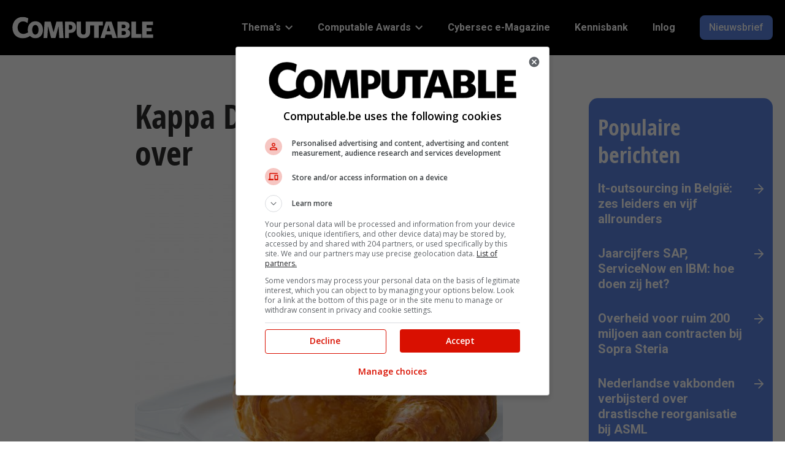

--- FILE ---
content_type: text/html; charset=UTF-8
request_url: https://www.computable.be/2021/11/23/kappa-data-neemt-franse-exer-over/
body_size: 229910
content:
<!doctype html>
<head>
    <meta charset="UTF-8"/>
    <meta name="viewport" content="width=device-width, initial-scale=1"/>
    <title>Kappa Data neemt Franse Exer over - Computable.be</title>

	<link rel="preconnect" href="https://fonts.googleapis.com">
<link rel="preconnect" href="https://fonts.gstatic.com">
<link rel="preconnect" href="https://www.googletagmanager.com">
<link rel="preconnect" href="https://www.google-analytics.com">
<link rel="preload" href="https://www.computable.be/wp-content/uploads/sites/2/2024/01/logo-white.svg" as="image" type="image/svg+xml">
	<style>img:is([sizes="auto" i], [sizes^="auto," i]) { contain-intrinsic-size: 3000px 1500px }</style>
	
<!-- Search Engine Optimization door Rank Math PRO - https://rankmath.com/ -->
<meta name="description" content="De van oorsprong Belgische distributeur Kappa Data, gespecialiseerd in netwerk-, security- en iot-oplossingen, neemt zijn Franse branchegenoot Exer over. De naam Exer verdwijnt niet en Michel Grunspan, ceo van Exer, wordt aandeelhouder en directielid van Kappa Data."/>
<meta name="robots" content="follow, index, max-snippet:-1, max-video-preview:-1, max-image-preview:large"/>
<link rel="canonical" href="https://www.computable.be/2021/11/23/kappa-data-neemt-franse-exer-over/" />
<meta property="og:locale" content="nl_NL" />
<meta property="og:type" content="article" />
<meta property="og:title" content="Kappa Data neemt Franse Exer over - Computable.be" />
<meta property="og:description" content="De van oorsprong Belgische distributeur Kappa Data, gespecialiseerd in netwerk-, security- en iot-oplossingen, neemt zijn Franse branchegenoot Exer over. De naam Exer verdwijnt niet en Michel Grunspan, ceo van Exer, wordt aandeelhouder en directielid van Kappa Data." />
<meta property="og:url" content="https://www.computable.be/2021/11/23/kappa-data-neemt-franse-exer-over/" />
<meta property="og:site_name" content="Computable.be" />
<meta property="article:publisher" content="https://www.facebook.com/computableb/" />
<meta property="article:tag" content="Overname" />
<meta property="article:section" content="Cloud &amp; Infrastructuur" />
<meta property="og:updated_time" content="2024-01-30T19:55:50+01:00" />
<meta property="og:image" content="https://www.computable.be/wp-content/uploads/sites/2/2020/12/5417045.jpg" />
<meta property="og:image:secure_url" content="https://www.computable.be/wp-content/uploads/sites/2/2020/12/5417045.jpg" />
<meta property="og:image:width" content="600" />
<meta property="og:image:height" content="451" />
<meta property="og:image:alt" content="Kappa Data neemt Franse Exer over" />
<meta property="og:image:type" content="image/jpeg" />
<meta property="article:published_time" content="2021-11-23T09:02:44+01:00" />
<meta property="article:modified_time" content="2024-01-30T19:55:50+01:00" />
<meta name="twitter:card" content="summary_large_image" />
<meta name="twitter:title" content="Kappa Data neemt Franse Exer over - Computable.be" />
<meta name="twitter:description" content="De van oorsprong Belgische distributeur Kappa Data, gespecialiseerd in netwerk-, security- en iot-oplossingen, neemt zijn Franse branchegenoot Exer over. De naam Exer verdwijnt niet en Michel Grunspan, ceo van Exer, wordt aandeelhouder en directielid van Kappa Data." />
<meta name="twitter:site" content="@ComputableB" />
<meta name="twitter:creator" content="@ComputableB" />
<meta name="twitter:image" content="https://www.computable.be/wp-content/uploads/sites/2/2020/12/5417045.jpg" />
<meta name="twitter:label1" content="Geschreven door" />
<meta name="twitter:data1" content="Frederic Petitjean" />
<meta name="twitter:label2" content="Tijd om te lezen" />
<meta name="twitter:data2" content="1 minuut" />
<script type="application/ld+json" class="rank-math-schema-pro">{"@context":"https://schema.org","@graph":[{"@type":["Person","Organization"],"@id":"https://www.computable.be/#person","name":"Computable.be","sameAs":["https://www.facebook.com/computableb/","https://twitter.com/ComputableB","https://linkedin.com/company/computable-belgium","https://www.youtube.com/channel/UCPlH6_TDCMQZ9bw9F1G0MrA","https://www.instagram.com/computable_be/"],"logo":{"@type":"ImageObject","@id":"https://www.computable.be/#logo","url":"https://www.computable.be/wp-content/uploads/sites/2/2024/01/logo-white.svg","contentUrl":"https://www.computable.be/wp-content/uploads/sites/2/2024/01/logo-white.svg","caption":"Computable.be","inLanguage":"nl-NL"},"image":{"@type":"ImageObject","@id":"https://www.computable.be/#logo","url":"https://www.computable.be/wp-content/uploads/sites/2/2024/01/logo-white.svg","contentUrl":"https://www.computable.be/wp-content/uploads/sites/2/2024/01/logo-white.svg","caption":"Computable.be","inLanguage":"nl-NL"}},{"@type":"WebSite","@id":"https://www.computable.be/#website","url":"https://www.computable.be","name":"Computable.be","publisher":{"@id":"https://www.computable.be/#person"},"inLanguage":"nl-NL"},{"@type":"ImageObject","@id":"https://www.computable.be/wp-content/uploads/sites/2/2020/12/5417045.jpg","url":"https://www.computable.be/wp-content/uploads/sites/2/2020/12/5417045.jpg","width":"600","height":"451","inLanguage":"nl-NL"},{"@type":"BreadcrumbList","@id":"https://www.computable.be/2021/11/23/kappa-data-neemt-franse-exer-over/#breadcrumb","itemListElement":[{"@type":"ListItem","position":"1","item":{"@id":"https://www.computable.be"}},{"@type":"ListItem","position":"2","item":{"@id":"https://www.computable.be/category/cloud-infrastructuur/","name":"Cloud &amp; Infrastructuur"}},{"@type":"ListItem","position":"3","item":{"@id":"https://www.computable.be/2021/11/23/kappa-data-neemt-franse-exer-over/","name":"Kappa Data neemt Franse Exer over"}}]},{"@type":"WebPage","@id":"https://www.computable.be/2021/11/23/kappa-data-neemt-franse-exer-over/#webpage","url":"https://www.computable.be/2021/11/23/kappa-data-neemt-franse-exer-over/","name":"Kappa Data neemt Franse Exer over - Computable.be","datePublished":"2021-11-23T09:02:44+01:00","dateModified":"2024-01-30T19:55:50+01:00","isPartOf":{"@id":"https://www.computable.be/#website"},"primaryImageOfPage":{"@id":"https://www.computable.be/wp-content/uploads/sites/2/2020/12/5417045.jpg"},"inLanguage":"nl-NL","breadcrumb":{"@id":"https://www.computable.be/2021/11/23/kappa-data-neemt-franse-exer-over/#breadcrumb"}},{"@type":"Person","@id":"https://www.computable.be/author/frederic-petitjean/","name":"Frederic Petitjean","url":"https://www.computable.be/author/frederic-petitjean/","image":{"@type":"ImageObject","@id":"https://secure.gravatar.com/avatar/a24bafba1df4e4e01dd9a2a6ec4f1113?s=96&amp;d=mm&amp;r=g","url":"https://secure.gravatar.com/avatar/a24bafba1df4e4e01dd9a2a6ec4f1113?s=96&amp;d=mm&amp;r=g","caption":"Frederic Petitjean","inLanguage":"nl-NL"}},{"@type":"BlogPosting","headline":"Kappa Data neemt Franse Exer over - Computable.be","datePublished":"2021-11-23T09:02:44+01:00","dateModified":"2024-01-30T19:55:50+01:00","articleSection":"Cloud &amp; Infrastructuur, Security &amp; Awareness","author":{"@id":"https://www.computable.be/author/frederic-petitjean/","name":"Frederic Petitjean"},"publisher":{"@id":"https://www.computable.be/#person"},"description":"De van oorsprong Belgische distributeur Kappa Data, gespecialiseerd in netwerk-, security- en iot-oplossingen, neemt zijn Franse branchegenoot Exer over. De naam Exer verdwijnt niet en Michel Grunspan, ceo van Exer, wordt aandeelhouder en directielid van Kappa Data.","name":"Kappa Data neemt Franse Exer over - Computable.be","@id":"https://www.computable.be/2021/11/23/kappa-data-neemt-franse-exer-over/#richSnippet","isPartOf":{"@id":"https://www.computable.be/2021/11/23/kappa-data-neemt-franse-exer-over/#webpage"},"image":{"@id":"https://www.computable.be/wp-content/uploads/sites/2/2020/12/5417045.jpg"},"inLanguage":"nl-NL","mainEntityOfPage":{"@id":"https://www.computable.be/2021/11/23/kappa-data-neemt-franse-exer-over/#webpage"}}]}</script>
<!-- /Rank Math WordPress SEO plugin -->

<script type="text/javascript" id="wpp-js" src="https://www.computable.be/wp-content/plugins/wordpress-popular-posts/assets/js/wpp.min.js?ver=7.2.0" data-sampling="0" data-sampling-rate="100" data-api-url="https://www.computable.be/wp-json/wordpress-popular-posts" data-post-id="11540" data-token="18f17b79a6" data-lang="0" data-debug="0"></script>
<link rel="stylesheet" id="google-fonts-css"  href="https://fonts.googleapis.com/css2?display=swap&family=Roboto:ital,wght@0,400;0,500;0,700;1,400" type="text/css" media="all" />
<link rel='stylesheet' id='wp-block-library-css' href='https://www.computable.be/wp-includes/css/dist/block-library/style.min.css?ver=6.7.2' type='text/css' media='all' />
<style id='global-styles-inline-css' type='text/css'>
:root{--wp--preset--aspect-ratio--square: 1;--wp--preset--aspect-ratio--4-3: 4/3;--wp--preset--aspect-ratio--3-4: 3/4;--wp--preset--aspect-ratio--3-2: 3/2;--wp--preset--aspect-ratio--2-3: 2/3;--wp--preset--aspect-ratio--16-9: 16/9;--wp--preset--aspect-ratio--9-16: 9/16;--wp--preset--color--black: #000000;--wp--preset--color--cyan-bluish-gray: #abb8c3;--wp--preset--color--white: #ffffff;--wp--preset--color--pale-pink: #f78da7;--wp--preset--color--vivid-red: #cf2e2e;--wp--preset--color--luminous-vivid-orange: #ff6900;--wp--preset--color--luminous-vivid-amber: #fcb900;--wp--preset--color--light-green-cyan: #7bdcb5;--wp--preset--color--vivid-green-cyan: #00d084;--wp--preset--color--pale-cyan-blue: #8ed1fc;--wp--preset--color--vivid-cyan-blue: #0693e3;--wp--preset--color--vivid-purple: #9b51e0;--wp--preset--color--jbu-primary-color: #5D86E5;--wp--preset--color--jbu-secondary-color: #010000;--wp--preset--color--jbu-tertiary-color: #DCE3F9;--wp--preset--color--jbu-black-color: #2D2D2E;--wp--preset--color--jbu-dark-grey-color: #757575;--wp--preset--color--jbu-standard-grey-color: #E0E0E0;--wp--preset--color--jbu-light-grey-color: #F4F4F4;--wp--preset--color--jbu-green-grey-color: #DCE1DC;--wp--preset--color--jbu-blue-grey-color: #E9EEF1;--wp--preset--color--jbu-white-color: #FFFFFF;--wp--preset--color--jbu-info-color: #579DFF;--wp--preset--color--jbu-info-light-color: #CCE0FF;--wp--preset--color--jbu-success-color: #009F38;--wp--preset--color--jbu-success-light-color: #CCECD7;--wp--preset--color--jbu-danger-color: #D91001;--wp--preset--color--jbu-danger-light-color: #EC8780;--wp--preset--gradient--vivid-cyan-blue-to-vivid-purple: linear-gradient(135deg,rgba(6,147,227,1) 0%,rgb(155,81,224) 100%);--wp--preset--gradient--light-green-cyan-to-vivid-green-cyan: linear-gradient(135deg,rgb(122,220,180) 0%,rgb(0,208,130) 100%);--wp--preset--gradient--luminous-vivid-amber-to-luminous-vivid-orange: linear-gradient(135deg,rgba(252,185,0,1) 0%,rgba(255,105,0,1) 100%);--wp--preset--gradient--luminous-vivid-orange-to-vivid-red: linear-gradient(135deg,rgba(255,105,0,1) 0%,rgb(207,46,46) 100%);--wp--preset--gradient--very-light-gray-to-cyan-bluish-gray: linear-gradient(135deg,rgb(238,238,238) 0%,rgb(169,184,195) 100%);--wp--preset--gradient--cool-to-warm-spectrum: linear-gradient(135deg,rgb(74,234,220) 0%,rgb(151,120,209) 20%,rgb(207,42,186) 40%,rgb(238,44,130) 60%,rgb(251,105,98) 80%,rgb(254,248,76) 100%);--wp--preset--gradient--blush-light-purple: linear-gradient(135deg,rgb(255,206,236) 0%,rgb(152,150,240) 100%);--wp--preset--gradient--blush-bordeaux: linear-gradient(135deg,rgb(254,205,165) 0%,rgb(254,45,45) 50%,rgb(107,0,62) 100%);--wp--preset--gradient--luminous-dusk: linear-gradient(135deg,rgb(255,203,112) 0%,rgb(199,81,192) 50%,rgb(65,88,208) 100%);--wp--preset--gradient--pale-ocean: linear-gradient(135deg,rgb(255,245,203) 0%,rgb(182,227,212) 50%,rgb(51,167,181) 100%);--wp--preset--gradient--electric-grass: linear-gradient(135deg,rgb(202,248,128) 0%,rgb(113,206,126) 100%);--wp--preset--gradient--midnight: linear-gradient(135deg,rgb(2,3,129) 0%,rgb(40,116,252) 100%);--wp--preset--font-size--small: 13px;--wp--preset--font-size--medium: 20px;--wp--preset--font-size--large: 36px;--wp--preset--font-size--x-large: 42px;--wp--preset--font-size--jbu-small: 13px;--wp--preset--font-size--jbu-h-6: 20px;--wp--preset--font-size--jbu-h-5: 24px;--wp--preset--font-size--jbu-h-4: 26px;--wp--preset--font-size--jbu-h-3: 32px;--wp--preset--font-size--jbu-h-2: 40px;--wp--preset--font-size--jbu-h-1: 50px;--wp--preset--spacing--20: 0.44rem;--wp--preset--spacing--30: 0.67rem;--wp--preset--spacing--40: 1rem;--wp--preset--spacing--50: 1.5rem;--wp--preset--spacing--60: 2.25rem;--wp--preset--spacing--70: 3.38rem;--wp--preset--spacing--80: 5.06rem;--wp--preset--shadow--natural: 6px 6px 9px rgba(0, 0, 0, 0.2);--wp--preset--shadow--deep: 12px 12px 50px rgba(0, 0, 0, 0.4);--wp--preset--shadow--sharp: 6px 6px 0px rgba(0, 0, 0, 0.2);--wp--preset--shadow--outlined: 6px 6px 0px -3px rgba(255, 255, 255, 1), 6px 6px rgba(0, 0, 0, 1);--wp--preset--shadow--crisp: 6px 6px 0px rgba(0, 0, 0, 1);}:where(.is-layout-flex){gap: 0.5em;}:where(.is-layout-grid){gap: 0.5em;}body .is-layout-flex{display: flex;}.is-layout-flex{flex-wrap: wrap;align-items: center;}.is-layout-flex > :is(*, div){margin: 0;}body .is-layout-grid{display: grid;}.is-layout-grid > :is(*, div){margin: 0;}:where(.wp-block-columns.is-layout-flex){gap: 2em;}:where(.wp-block-columns.is-layout-grid){gap: 2em;}:where(.wp-block-post-template.is-layout-flex){gap: 1.25em;}:where(.wp-block-post-template.is-layout-grid){gap: 1.25em;}.has-black-color{color: var(--wp--preset--color--black) !important;}.has-cyan-bluish-gray-color{color: var(--wp--preset--color--cyan-bluish-gray) !important;}.has-white-color{color: var(--wp--preset--color--white) !important;}.has-pale-pink-color{color: var(--wp--preset--color--pale-pink) !important;}.has-vivid-red-color{color: var(--wp--preset--color--vivid-red) !important;}.has-luminous-vivid-orange-color{color: var(--wp--preset--color--luminous-vivid-orange) !important;}.has-luminous-vivid-amber-color{color: var(--wp--preset--color--luminous-vivid-amber) !important;}.has-light-green-cyan-color{color: var(--wp--preset--color--light-green-cyan) !important;}.has-vivid-green-cyan-color{color: var(--wp--preset--color--vivid-green-cyan) !important;}.has-pale-cyan-blue-color{color: var(--wp--preset--color--pale-cyan-blue) !important;}.has-vivid-cyan-blue-color{color: var(--wp--preset--color--vivid-cyan-blue) !important;}.has-vivid-purple-color{color: var(--wp--preset--color--vivid-purple) !important;}.has-black-background-color{background-color: var(--wp--preset--color--black) !important;}.has-cyan-bluish-gray-background-color{background-color: var(--wp--preset--color--cyan-bluish-gray) !important;}.has-white-background-color{background-color: var(--wp--preset--color--white) !important;}.has-pale-pink-background-color{background-color: var(--wp--preset--color--pale-pink) !important;}.has-vivid-red-background-color{background-color: var(--wp--preset--color--vivid-red) !important;}.has-luminous-vivid-orange-background-color{background-color: var(--wp--preset--color--luminous-vivid-orange) !important;}.has-luminous-vivid-amber-background-color{background-color: var(--wp--preset--color--luminous-vivid-amber) !important;}.has-light-green-cyan-background-color{background-color: var(--wp--preset--color--light-green-cyan) !important;}.has-vivid-green-cyan-background-color{background-color: var(--wp--preset--color--vivid-green-cyan) !important;}.has-pale-cyan-blue-background-color{background-color: var(--wp--preset--color--pale-cyan-blue) !important;}.has-vivid-cyan-blue-background-color{background-color: var(--wp--preset--color--vivid-cyan-blue) !important;}.has-vivid-purple-background-color{background-color: var(--wp--preset--color--vivid-purple) !important;}.has-black-border-color{border-color: var(--wp--preset--color--black) !important;}.has-cyan-bluish-gray-border-color{border-color: var(--wp--preset--color--cyan-bluish-gray) !important;}.has-white-border-color{border-color: var(--wp--preset--color--white) !important;}.has-pale-pink-border-color{border-color: var(--wp--preset--color--pale-pink) !important;}.has-vivid-red-border-color{border-color: var(--wp--preset--color--vivid-red) !important;}.has-luminous-vivid-orange-border-color{border-color: var(--wp--preset--color--luminous-vivid-orange) !important;}.has-luminous-vivid-amber-border-color{border-color: var(--wp--preset--color--luminous-vivid-amber) !important;}.has-light-green-cyan-border-color{border-color: var(--wp--preset--color--light-green-cyan) !important;}.has-vivid-green-cyan-border-color{border-color: var(--wp--preset--color--vivid-green-cyan) !important;}.has-pale-cyan-blue-border-color{border-color: var(--wp--preset--color--pale-cyan-blue) !important;}.has-vivid-cyan-blue-border-color{border-color: var(--wp--preset--color--vivid-cyan-blue) !important;}.has-vivid-purple-border-color{border-color: var(--wp--preset--color--vivid-purple) !important;}.has-vivid-cyan-blue-to-vivid-purple-gradient-background{background: var(--wp--preset--gradient--vivid-cyan-blue-to-vivid-purple) !important;}.has-light-green-cyan-to-vivid-green-cyan-gradient-background{background: var(--wp--preset--gradient--light-green-cyan-to-vivid-green-cyan) !important;}.has-luminous-vivid-amber-to-luminous-vivid-orange-gradient-background{background: var(--wp--preset--gradient--luminous-vivid-amber-to-luminous-vivid-orange) !important;}.has-luminous-vivid-orange-to-vivid-red-gradient-background{background: var(--wp--preset--gradient--luminous-vivid-orange-to-vivid-red) !important;}.has-very-light-gray-to-cyan-bluish-gray-gradient-background{background: var(--wp--preset--gradient--very-light-gray-to-cyan-bluish-gray) !important;}.has-cool-to-warm-spectrum-gradient-background{background: var(--wp--preset--gradient--cool-to-warm-spectrum) !important;}.has-blush-light-purple-gradient-background{background: var(--wp--preset--gradient--blush-light-purple) !important;}.has-blush-bordeaux-gradient-background{background: var(--wp--preset--gradient--blush-bordeaux) !important;}.has-luminous-dusk-gradient-background{background: var(--wp--preset--gradient--luminous-dusk) !important;}.has-pale-ocean-gradient-background{background: var(--wp--preset--gradient--pale-ocean) !important;}.has-electric-grass-gradient-background{background: var(--wp--preset--gradient--electric-grass) !important;}.has-midnight-gradient-background{background: var(--wp--preset--gradient--midnight) !important;}.has-small-font-size{font-size: var(--wp--preset--font-size--small) !important;}.has-medium-font-size{font-size: var(--wp--preset--font-size--medium) !important;}.has-large-font-size{font-size: var(--wp--preset--font-size--large) !important;}.has-x-large-font-size{font-size: var(--wp--preset--font-size--x-large) !important;}
:where(.wp-block-post-template.is-layout-flex){gap: 1.25em;}:where(.wp-block-post-template.is-layout-grid){gap: 1.25em;}
:where(.wp-block-columns.is-layout-flex){gap: 2em;}:where(.wp-block-columns.is-layout-grid){gap: 2em;}
:root :where(.wp-block-pullquote){font-size: 1.5em;line-height: 1.6;}
</style>
<link rel='stylesheet' id='contact-form-7-css' href='https://www.computable.be/wp-content/plugins/contact-form-7/includes/css/styles.css?ver=6.0.5' type='text/css' media='all' />
<link rel='stylesheet' id='jbu-voting-registration-css' href='https://www.computable.be/wp-content/plugins/jb-voting/assets/css/voting-registration.css?ver=1.0.1' type='text/css' media='all' />
<link rel='stylesheet' id='jbu-voting-interface-css' href='https://www.computable.be/wp-content/plugins/jb-voting/assets/css/voting-interface.css?ver=1.0.1' type='text/css' media='all' />
<link rel='stylesheet' id='jbu-voting-results-css' href='https://www.computable.be/wp-content/plugins/jb-voting/assets/css/voting-results.css?ver=1.0.1' type='text/css' media='all' />
<link rel='stylesheet' id='wordpress-popular-posts-css-css' href='https://www.computable.be/wp-content/plugins/wordpress-popular-posts/assets/css/wpp.css?ver=7.2.0' type='text/css' media='all' />
<link rel='stylesheet' id='computable-styles-css' href='https://www.computable.be/wp-content/themes/computable/assets/css/style.css?ver=1769087525' type='text/css' media='all' />
<style id='akismet-widget-style-inline-css' type='text/css'>

			.a-stats {
				--akismet-color-mid-green: #357b49;
				--akismet-color-white: #fff;
				--akismet-color-light-grey: #f6f7f7;

				max-width: 350px;
				width: auto;
			}

			.a-stats * {
				all: unset;
				box-sizing: border-box;
			}

			.a-stats strong {
				font-weight: 600;
			}

			.a-stats a.a-stats__link,
			.a-stats a.a-stats__link:visited,
			.a-stats a.a-stats__link:active {
				background: var(--akismet-color-mid-green);
				border: none;
				box-shadow: none;
				border-radius: 8px;
				color: var(--akismet-color-white);
				cursor: pointer;
				display: block;
				font-family: -apple-system, BlinkMacSystemFont, 'Segoe UI', 'Roboto', 'Oxygen-Sans', 'Ubuntu', 'Cantarell', 'Helvetica Neue', sans-serif;
				font-weight: 500;
				padding: 12px;
				text-align: center;
				text-decoration: none;
				transition: all 0.2s ease;
			}

			/* Extra specificity to deal with TwentyTwentyOne focus style */
			.widget .a-stats a.a-stats__link:focus {
				background: var(--akismet-color-mid-green);
				color: var(--akismet-color-white);
				text-decoration: none;
			}

			.a-stats a.a-stats__link:hover {
				filter: brightness(110%);
				box-shadow: 0 4px 12px rgba(0, 0, 0, 0.06), 0 0 2px rgba(0, 0, 0, 0.16);
			}

			.a-stats .count {
				color: var(--akismet-color-white);
				display: block;
				font-size: 1.5em;
				line-height: 1.4;
				padding: 0 13px;
				white-space: nowrap;
			}
		
</style>
<link rel='stylesheet' id='cookie-style-css' href='https://www.computable.be/wp-content/themes/computable/assets/css/cookie-consent.css?ver=0.01' type='text/css' media='all' />
<style id='block-visibility-screen-size-styles-inline-css' type='text/css'>
/* Large screens (desktops, 992px and up) */
@media ( min-width: 992px ) {
	.block-visibility-hide-large-screen {
		display: none !important;
	}
}

/* Medium screens (tablets, between 768px and 992px) */
@media ( min-width: 768px ) and ( max-width: 991.98px ) {
	.block-visibility-hide-medium-screen {
		display: none !important;
	}
}

/* Small screens (mobile devices, less than 768px) */
@media ( max-width: 767.98px ) {
	.block-visibility-hide-small-screen {
		display: none !important;
	}
}
</style>
<link rel='shortlink' href='https://www.computable.be/?p=11540' />
<link rel="alternate" title="oEmbed (JSON)" type="application/json+oembed" href="https://www.computable.be/wp-json/oembed/1.0/embed?url=https%3A%2F%2Fwww.computable.be%2F2021%2F11%2F23%2Fkappa-data-neemt-franse-exer-over%2F" />
<link rel="alternate" title="oEmbed (XML)" type="text/xml+oembed" href="https://www.computable.be/wp-json/oembed/1.0/embed?url=https%3A%2F%2Fwww.computable.be%2F2021%2F11%2F23%2Fkappa-data-neemt-franse-exer-over%2F&#038;format=xml" />
            <!-- Google Tag Manager -->
            <script>(function (w, d, s, l, i) {
                    w[l] = w[l] || [];
                    w[l].push({
                        'gtm.start':
                            new Date().getTime(), event: 'gtm.js'
                    });
                    var f = d.getElementsByTagName(s)[0],
                        j = d.createElement(s), dl = l != 'dataLayer' ? '&l=' + l : '';
                    j.async = true;
                    j.src =
                        '//www.googletagmanager.com/gtm.js?id=' + i + dl;
                    f.parentNode.insertBefore(j, f);
                })(window, document, 'script', 'dataLayer', 'GTM-57TKWR');
            </script>
            <!-- End Google Tag Manager -->
			<style>
:root {
--jbu-primary-color: #5D86E5;
--jbu-primary-color-rgb: 93, 134, 229;
--jbu-secondary-color: #010000;
--jbu-secondary-color-rgb: 1, 0, 0;
--jbu-tertiary-color: #DCE3F9;
--jbu-tertiary-color-rgb: 220, 227, 249;
--jbu-black-color: #2D2D2E;
--jbu-black-color-rgb: 45, 45, 46;
--jbu-dark-grey-color: #757575;
--jbu-dark-grey-color-rgb: 117, 117, 117;
--jbu-standard-grey-color: #E0E0E0;
--jbu-standard-grey-color-rgb: 224, 224, 224;
--jbu-light-grey-color: #F4F4F4;
--jbu-light-grey-color-rgb: 244, 244, 244;
--jbu-green-grey-color: #DCE1DC;
--jbu-green-grey-color-rgb: 220, 225, 220;
--jbu-blue-grey-color: #E9EEF1;
--jbu-blue-grey-color-rgb: 233, 238, 241;
--jbu-white-color: #FFFFFF;
--jbu-white-color-rgb: 255, 255, 255;
--jbu-info-color: #579DFF;
--jbu-info-color-rgb: 87, 157, 255;
--jbu-info-light-color: #CCE0FF;
--jbu-info-light-color-rgb: 204, 224, 255;
--jbu-success-color: #009F38;
--jbu-success-color-rgb: 0, 159, 56;
--jbu-success-light-color: #CCECD7;
--jbu-success-light-color-rgb: 204, 236, 215;
--jbu-danger-color: #D91001;
--jbu-danger-color-rgb: 217, 16, 1;
--jbu-danger-light-color: #EC8780;
--jbu-danger-light-color-rgb: 236, 135, 128;
--jbu-heading-font: "Open Sans Condensed Bold", sans-serif;
--jbu-body-font: "Roboto", sans-serif;
}
.has-jbu-primary-color-color { color: #5D86E5; } 
.has-jbu-primary-color-background-color { background-color: #5D86E5; } 
.has-jbu-secondary-color-color { color: #010000; } 
.has-jbu-secondary-color-background-color { background-color: #010000; } 
.has-jbu-tertiary-color-color { color: #DCE3F9; } 
.has-jbu-tertiary-color-background-color { background-color: #DCE3F9; } 
.has-jbu-black-color-color { color: #2D2D2E; } 
.has-jbu-black-color-background-color { background-color: #2D2D2E; } 
.has-jbu-dark-grey-color-color { color: #757575; } 
.has-jbu-dark-grey-color-background-color { background-color: #757575; } 
.has-jbu-standard-grey-color-color { color: #E0E0E0; } 
.has-jbu-standard-grey-color-background-color { background-color: #E0E0E0; } 
.has-jbu-light-grey-color-color { color: #F4F4F4; } 
.has-jbu-light-grey-color-background-color { background-color: #F4F4F4; } 
.has-jbu-green-grey-color-color { color: #DCE1DC; } 
.has-jbu-green-grey-color-background-color { background-color: #DCE1DC; } 
.has-jbu-blue-grey-color-color { color: #E9EEF1; } 
.has-jbu-blue-grey-color-background-color { background-color: #E9EEF1; } 
.has-jbu-white-color-color { color: #FFFFFF; } 
.has-jbu-white-color-background-color { background-color: #FFFFFF; } 
.has-jbu-info-color-color { color: #579DFF; } 
.has-jbu-info-color-background-color { background-color: #579DFF; } 
.has-jbu-info-light-color-color { color: #CCE0FF; } 
.has-jbu-info-light-color-background-color { background-color: #CCE0FF; } 
.has-jbu-success-color-color { color: #009F38; } 
.has-jbu-success-color-background-color { background-color: #009F38; } 
.has-jbu-success-light-color-color { color: #CCECD7; } 
.has-jbu-success-light-color-background-color { background-color: #CCECD7; } 
.has-jbu-danger-color-color { color: #D91001; } 
.has-jbu-danger-color-background-color { background-color: #D91001; } 
.has-jbu-danger-light-color-color { color: #EC8780; } 
.has-jbu-danger-light-color-background-color { background-color: #EC8780; } 
</style>
        <!-- Start GPT Tag -->
        <script async src='https://securepubads.g.doubleclick.net/tag/js/gpt.js'></script>
        <script>
            window.googletag = window.googletag || {cmd: []};
            googletag.cmd.push(function () {
                var mapping_top = googletag.sizeMapping()
                    .addSize([990, 0], [[970, 250], [728, 90]])
                    .addSize([760, 0], [[728, 90], [300, 250]])
                    .addSize([300, 0], [[320, 100], [300, 250], [320, 240]])
                    .build();
                var mapping_sb1 = googletag.sizeMapping()
                    .addSize([990, 0], [[300, 600], [300, 250]])
                    .addSize([760, 0], [[300, 250]])
                    .addSize([300, 0], [[300, 250]])
                    .build();
                var mapping_bottom = googletag.sizeMapping()
                    .addSize([990, 0], [[970, 250], [728, 90]])
                    .addSize([760, 0], [[728, 90], [300, 250]])
                    .addSize([300, 0], [[300, 250], [320, 100], [320, 240]])
                    .build();

                googletag.defineOutOfPageSlot('/8094/computable.be/out-of-page', 'div-gpt-ad-out-of-page')
                    .addService(googletag.pubads());
                googletag.defineSlot('/8094/computable.be/detail', [[970, 250], [728, 90], [728, 90], [300, 250], [320, 100], [320, 240]], 'div-gpt-ad-top')
                    .setTargeting('pos', ['top'])
                    .defineSizeMapping(mapping_top)
                    .addService(googletag.pubads());
                googletag.defineSlot('/8094/computable.be/detail', [[300, 600], [300, 250]], 'div-gpt-ad-sb1')
                    .setTargeting('pos', ['sb1'])
                    .defineSizeMapping(mapping_sb1)
                    .addService(googletag.pubads());
                googletag.defineSlot('/8094/computable.be/detail', [[970, 250], [728, 90], [728, 90], [300, 250], [320, 100], [320, 240]], 'div-gpt-ad-bottom')
                    .setTargeting('pos', ['bottom'])
                    .defineSizeMapping(mapping_bottom)
                    .addService(googletag.pubads());

                googletag.pubads().enableSingleRequest();
                googletag.pubads().setTargeting("pt", ["detail"]) 
                    .setTargeting("at", ["actueel"])
                    .setTargeting("slug", ["kappa-data-neemt-franse-exer-over"]) 
                    .setTargeting("cat", ["cloud-infrastructuur","security-awareness"])
                    .setTargeting("id", ["11540"])
                    .setTargeting("test", ["0"]) 
                    
                googletag.pubads().collapseEmptyDivs();
                googletag.pubads().setCentering(true);
                googletag.pubads().enableLazyLoad({
                    // Render slots within 1 viewport.
                    renderMarginPercent: 100,
                    // Double the above values on mobile.
                    mobileScaling: 2.0,
                    });
                     googletag.pubads().addEventListener("slotRequested", (event) => {
                        updateSlotStatus(event.slot.getSlotElementId(), "fetched");
                        });

                    googletag.pubads().addEventListener("slotOnload", (event) => {
                        updateSlotStatus(event.slot.getSlotElementId(), "rendered");
                        });
                    
                    googletag.enableServices();
                   
                });
           
        </script>
        <!-- End GPT Tag -->
        <link rel="icon" href="https://www.computable.be/wp-content/uploads/sites/2/2024/01/cropped-cropped-favicon-32x32.png" sizes="32x32" />
<link rel="icon" href="https://www.computable.be/wp-content/uploads/sites/2/2024/01/cropped-cropped-favicon-192x192.png" sizes="192x192" />
<link rel="apple-touch-icon" href="https://www.computable.be/wp-content/uploads/sites/2/2024/01/cropped-cropped-favicon-180x180.png" />
<meta name="msapplication-TileImage" content="https://www.computable.be/wp-content/uploads/sites/2/2024/01/cropped-cropped-favicon-270x270.png" />
		<style type="text/css" id="wp-custom-css">
			.wp-block-embed iframe{
	width:100%;
	aspect-ratio: 1;
}

@media only screen and (max-width: 767px) {
	#_hj_feedback_container>div {
		top: 15% !important;
	}

#_hj_feedback_container>div>button>div:first-child {
		display: none !important;
	}
}

.entry-content ol li {
 list-style-position: inside;
}

.author-profile-email, .author-profile-phone {
	display:none;
}

.widget_search>div>form>input {
width: 100%; 
margin: 1em 0;}		</style>
		
</head>
<body class="post-template-default single single-post postid-11540 single-format-standard wp-custom-logo wp-embed-responsive">
            <!-- Google Tag Manager -->
            <noscript>
                <iframe src="//www.googletagmanager.com/ns.html?id=GTM-57TKWR" height="0"
                        width="0" style="display:none;visibility:hidden"></iframe>
            </noscript>
            <!-- End Google Tag Manager -->
			<svg xmlns="http://www.w3.org/2000/svg" width="0" height="0" class="computable-sprite"><symbol id="icon-arrow-right" viewBox="0 0 15 16"><path d="m7.348 16-1.256-1.253 5.876-5.861H0V7.114h11.968L6.092 1.253 7.348 0l7.392 7.374a.884.884 0 0 1 0 1.252L7.348 16Z"/></symbol><symbol id="icon-bars" viewBox="0 0 19 19"><path fill-rule="evenodd" clip-rule="evenodd" d="M.313 2.61h18.375V.312H.313v2.296Zm0 8.203h18.375V8.515H.313v2.296Zm0 7.875h18.375V16.39H.313v2.297Z" fill="#fff"/></symbol><symbol id="icon-check" viewBox="0 0 448 512"><path d="M438.6 105.4c12.5 12.5 12.5 32.8 0 45.3l-256 256c-12.5 12.5-32.8 12.5-45.3 0l-128-128c-12.5-12.5-12.5-32.8 0-45.3s32.8-12.5 45.3 0L160 338.7l233.4-233.3c12.5-12.5 32.8-12.5 45.3 0z"/></symbol><symbol id="icon-chevron" viewBox="0 0 12 21"><path d="m.477 19.262 1.667 1.643 9.416-9.274a1.153 1.153 0 0 0 0-1.643L2.144.714.477 2.357l8.58 8.453-8.58 8.452Z"/></symbol><symbol id="icon-email" viewBox="0 0 26 26"><path d="M21.667 4.333H4.334A2.164 2.164 0 0 0 2.178 6.5l-.011 13c0 1.192.975 2.167 2.167 2.167h17.333a2.173 2.173 0 0 0 2.167-2.167v-13a2.173 2.173 0 0 0-2.167-2.167Zm0 15.167H4.334V8.667L13 14.083l8.667-5.416V19.5ZM13 11.917 4.334 6.5h17.333L13 11.917Z" fill="#010000"/></symbol><symbol id="icon-facebook" viewBox="0 0 26 26"><path fill-rule="evenodd" clip-rule="evenodd" d="M13.804 24.77H2.52a1.3 1.3 0 0 1-1.3-1.3V2.53a1.3 1.3 0 0 1 1.3-1.3h20.962a1.3 1.3 0 0 1 1.3 1.3v20.94a1.3 1.3 0 0 1-1.3 1.3h-6.005v-9.116h3.063l.459-3.553h-3.521V9.833c0-1.028.285-1.73 1.762-1.73h1.883V4.925a25.2 25.2 0 0 0-2.744-.14c-2.715 0-4.574 1.656-4.574 4.696v2.62h-3.07v3.553h3.07v9.116Z" fill="#010000"/></symbol><symbol id="icon-instagram" viewBox="0 0 26 26"><path fill-rule="evenodd" clip-rule="evenodd" d="M6.95 13a6.05 6.05 0 1 1 12.1 0 6.05 6.05 0 0 1-12.1 0ZM13 16.927a3.927 3.927 0 1 1 0-7.854 3.927 3.927 0 0 1 0 7.854Z" fill="#010000"/><path d="M19.289 8.125a1.414 1.414 0 1 0 0-2.828 1.414 1.414 0 0 0 0 2.828Z" fill="#010000"/><path fill-rule="evenodd" clip-rule="evenodd" d="M13 1.219c-3.2 0-3.6.013-4.857.07-1.254.058-2.11.257-2.86.548a5.775 5.775 0 0 0-2.087 1.36 5.775 5.775 0 0 0-1.359 2.086c-.291.75-.49 1.606-.547 2.86C1.232 9.399 1.219 9.8 1.219 13s.013 3.6.07 4.857c.058 1.254.257 2.11.548 2.86a5.775 5.775 0 0 0 1.36 2.087 5.775 5.775 0 0 0 2.086 1.359c.75.291 1.606.49 2.86.547 1.256.058 1.657.071 4.857.071s3.6-.013 4.857-.07c1.254-.058 2.11-.257 2.86-.548a5.775 5.775 0 0 0 2.087-1.36 5.775 5.775 0 0 0 1.359-2.086c.291-.75.49-1.606.547-2.86.058-1.256.071-1.657.071-4.857s-.013-3.6-.07-4.857c-.058-1.254-.257-2.11-.548-2.86a5.775 5.775 0 0 0-1.36-2.087 5.775 5.775 0 0 0-2.086-1.359c-.75-.291-1.606-.49-2.86-.547-1.256-.058-1.657-.071-4.857-.071Zm0 2.123c3.146 0 3.518.012 4.76.068 1.15.053 1.773.245 2.188.406.55.214.943.469 1.355.881.412.412.667.805.881 1.355.162.415.353 1.039.406 2.187.056 1.243.069 1.615.069 4.761s-.013 3.518-.07 4.76c-.052 1.15-.243 1.773-.405 2.188a3.65 3.65 0 0 1-.881 1.355 3.65 3.65 0 0 1-1.355.881c-.415.162-1.039.353-2.187.406-1.242.056-1.615.069-4.761.069s-3.519-.012-4.76-.07c-1.15-.052-1.773-.243-2.188-.405a3.65 3.65 0 0 1-1.355-.881 3.65 3.65 0 0 1-.881-1.355c-.162-.415-.353-1.039-.406-2.187-.057-1.243-.069-1.615-.069-4.761s.012-3.518.07-4.76c.052-1.15.243-1.773.405-2.188a3.65 3.65 0 0 1 .881-1.355 3.65 3.65 0 0 1 1.355-.881c.415-.161 1.039-.353 2.187-.406 1.243-.056 1.615-.068 4.761-.068Z" fill="#010000"/></symbol><symbol id="icon-linkedin" viewBox="0 0 26 26"><path fill-rule="evenodd" clip-rule="evenodd" d="M24.781 24.781h-5.253v-8.498c0-2.225-.822-3.743-2.629-3.743-1.382 0-2.15 1.025-2.508 2.012-.135.355-.114.848-.114 1.342v8.887H9.073s.067-15.054 0-16.422h5.204v2.577c.308-1.127 1.97-2.735 4.625-2.735 3.293 0 5.88 2.362 5.88 7.449v9.131ZM3.954 6.455h-.033c-1.64 0-2.702-1.154-2.702-2.616 0-1.49 1.094-2.62 2.766-2.62 1.671 0 2.699 1.126 2.732 2.616 0 1.462-1.06 2.62-2.763 2.62Zm-1.95 2.618h4.713v15.708H2.004V9.073Z" fill="#010000"/></symbol><symbol id="icon-phone" viewBox="0 0 26 26"><path d="M18.915 5.417a13.339 13.339 0 0 1-.488 2.806l1.3 1.3c.445-1.3.726-2.676.824-4.106h-1.636ZM8.233 18.438c-.92.26-1.863.423-2.816.488v1.614c1.43-.098 2.806-.38 4.116-.813l-1.3-1.289ZM17.875 3.25h3.792c.595 0 1.083.487 1.083 1.083 0 10.173-8.244 18.417-18.417 18.417a1.087 1.087 0 0 1-1.083-1.083v-3.781c0-.596.487-1.084 1.083-1.084 1.344 0 2.654-.216 3.868-.617a.91.91 0 0 1 .336-.054c.281 0 .552.108.769.314l2.383 2.383a16.41 16.41 0 0 0 7.14-7.139l-2.384-2.383a1.087 1.087 0 0 1-.27-1.105c.4-1.214.617-2.514.617-3.868 0-.596.487-1.083 1.083-1.083Z" fill="#010000"/></symbol><symbol id="icon-search" viewBox="0 0 51.539 51.361"><path d="M51.539 49.356 37.247 35.065c3.273-3.74 5.272-8.623 5.272-13.983 0-11.742-9.518-21.26-21.26-21.26S0 9.339 0 21.082s9.518 21.26 21.26 21.26c5.361 0 10.244-1.999 13.983-5.272l14.292 14.292 2.004-2.006zM2.835 21.082c0-10.176 8.249-18.425 18.425-18.425s18.425 8.249 18.425 18.425-8.249 18.425-18.425 18.425S2.835 31.258 2.835 21.082z"/></symbol><symbol id="icon-times" viewBox="0 0 17 17"><path d="m1 1.248 14.496 14.496m-14.494-.248L15.498 1" stroke="#fff" stroke-width="2"/></symbol><symbol id="icon-twitter" viewBox="0 0 26 26"><path fill-rule="evenodd" clip-rule="evenodd" d="M24.781 5.509a9.652 9.652 0 0 1-2.775.758 4.829 4.829 0 0 0 2.125-2.664A9.685 9.685 0 0 1 21.06 4.77a4.83 4.83 0 0 0-3.527-1.52c-2.668 0-4.833 2.157-4.833 4.817 0 .378.042.744.125 1.097A13.735 13.735 0 0 1 2.859 4.13a4.812 4.812 0 0 0 1.496 6.434 4.85 4.85 0 0 1-2.19-.6v.059a4.822 4.822 0 0 0 3.88 4.723 4.882 4.882 0 0 1-2.185.084 4.833 4.833 0 0 0 4.516 3.344 9.718 9.718 0 0 1-6.004 2.063 9.96 9.96 0 0 1-1.153-.066 13.739 13.739 0 0 0 7.41 2.163c8.893 0 13.754-7.34 13.754-13.706 0-.21-.004-.42-.012-.625a9.76 9.76 0 0 0 2.41-2.493Z" fill="#010000"/></symbol></svg><svg width="0" height="0" style="position:absolute"><symbol viewBox="0 0 40 40" id="icon-accessibility" xmlns="http://www.w3.org/2000/svg"><path fill="currentColor" style="fill:var(--nexus-icon-fill)" d="M20 3.33334C21.8333 3.33334 23.3333 4.83334 23.3333 6.66668C23.3333 8.50001 21.8333 10 20 10C18.1667 10 16.6667 8.50001 16.6667 6.66668C16.6667 4.83334 18.1667 3.33334 20 3.33334ZM35 15H25V36.6667H21.6667V26.6667H18.3333V36.6667H15V15H5V11.6667H35V15Z"/></symbol><symbol id="icon-ambitie" viewBox="0 0 71 58" xmlns="http://www.w3.org/2000/svg"><path d="m 36.412109,21.085937 -21.18164,12.259766 1.117187,1.929688 21.181641,-12.259766 z" id="abpath1"/><path d="m 30.458984,19.152344 -0.578125,2.154297 5.72461,1.533203 -1.523438,5.722656 2.15625,0.574219 2.095703,-7.875 z" id="abpath2"/><path d="M 52.675781,0.61523437 V 13.75 c 0,3.381619 2.762913,6.144531 6.144531,6.144531 3.381619,0 6.144532,-2.762912 6.144532,-6.144531 v -1.115234 h -0.0098 V 0.61523437 Z m 2.228516,2.23046873 h 7.820312 V 13.798828 c -0.02739,2.153942 -1.743285,3.865234 -3.904297,3.865234 -2.178381,0 -3.916015,-1.735681 -3.916015,-3.914062 z" id="abpath3"/><path d="m 52.255859,23.775391 v 8.019531 h 13.488282 v -8.019531 z m 2.228516,2.230468 h 9.03125 v 3.558594 h -9.03125 z" id="abpath4"/><path d="m 57.724609,18.779297 v 6.111328 h 2.230469 v -6.111328 z" id="abpath5"/><path d="M 64.589844,0.60546875 V 2.8359375 c 2.187873,0 3.925781,1.7454468 3.925781,3.9238281 0,2.1878734 -1.7474,3.9257814 -3.925781,3.9257814 v 2.228516 c 3.381618,0 6.154297,-2.762171 6.154297,-6.1542974 0,-3.3816187 -2.762171,-6.15429685 -6.154297,-6.15429685 z" id="abpath6"/><path d="m 53.050781,0.60546875 c -3.389462,0 -6.15625,2.76483455 -6.15625,6.15429685 0,3.3921264 2.774632,6.1542974 6.15625,6.1542974 v -2.228516 c -2.178381,0 -3.925781,-1.737908 -3.925781,-3.9257814 0,-2.1905376 1.735244,-3.9238281 3.925781,-3.9238281 z" id="abpath7"/><path d="m 49.314453,29.564453 v 8.679688 H 31.675781 v 8.691406 H 14.304688 v 8.679687 H 0.890625 v 2.230469 H 16.535156 V 49.164062 H 33.904297 V 40.474609 H 51.544922 V 31.794922 H 66.404297 V 55.615234 H 23.939453 v 2.230469 h 44.695313 v -28.28125 z" id="abpath8"/></symbol><symbol viewBox="0 0 59 70" id="icon-app" xmlns="http://www.w3.org/2000/svg"><g clip-path="url(#acclip0_5381_650)"><path d="M29.1 50.31H4.35999V7.69H34.77V43.21H32.52V9.94H6.60999V48.06H29.1V50.31Z"/><path d="M28.45 34.43H24.4V32.18H26.2V20.19H13.51V32.18H15.38V34.43H11.26V17.94H28.45V34.43Z"/><path d="M23.76 21.66V27.46C23.76 28.86 23.39 29.94 22.64 30.69 21.89 31.43 20.74 31.8 19.23 31.8 18.5 31.8 17.85 31.71 17.32 31.52 16.79 31.33 16.35 31.07 16.01 30.75 15.67 30.42 15.41 30.03 15.25 29.57 15.14 29.29 15.07 28.96 15.03 28.62L15.01 28.42 17.15 27.65 17.18 27.96C17.2 28.15 17.23 28.33 17.28 28.5 17.36 28.79 17.49 29.04 17.67 29.26 17.84 29.48 18.07 29.66 18.35 29.79 18.62 29.92 18.95 29.98 19.32 29.98 20.06 29.98 20.56 29.75 20.87 29.26 21.17 28.8 21.31 28.16 21.31 27.28V22.54L23.76 21.66ZM19.6001 58.86C17.7101 58.86 16.1801 57.32 16.1801 55.44 16.1801 53.56 17.7201 52.02 19.6001 52.02 21.4801 52.02 23.0201 53.56 23.0201 55.44 23.0201 57.32 21.4801 58.86 19.6001 58.86ZM19.6001 54.26C18.9501 54.26 18.4301 54.79 18.4301 55.43 18.4301 56.07 18.9601 56.6 19.6001 56.6 20.2401 56.6 20.7701 56.07 20.7701 55.43 20.7701 54.79 20.2401 54.26 19.6001 54.26Z"/><path d="M25.4 62.75H4.66C2.09 62.75 0 60.66 0 58.08V4.67C0 2.09 2.09 0 4.66 0H34.47C37.04 0 39.13 2.09 39.13 4.67V42.83H36.88V4.67C36.88 3.34 35.8 2.25 34.47 2.25H4.66C3.33 2.25 2.25 3.33 2.25 4.67V58.09C2.25 59.42 3.33 60.51 4.66 60.51H25.4V62.76V62.75Z"/><path d="M46.2101 69.08C45.1701 69.08 44.0601 68.98 42.8801 68.78 38.7301 68.08 35.0801 66.29 32.3501 64.81 31.8601 64.54 31.3501 64.32 30.8001 64.08L30.1801 63.8C28.3001 62.94 27.2501 61.44 27.1501 59.45 27.0501 57.61 27.8801 56.11 29.5401 55.1 30.2401 54.68 31.0001 54.46 31.7901 54.44L29.6201 51.67C27.3601 48.78 25.1001 45.89 22.8401 43 22.0901 42.04 21.7701 40.87 21.9401 39.7 22.1001 38.59 22.6701 37.62 23.5601 36.97 25.5201 35.55 28.1001 35.97 29.5701 37.97L32.8301 42.42C34.1401 41.18 35.7601 40.91 37.4901 41.65 38.8001 40.11 40.4701 39.66 42.3201 40.35 42.5401 40.07 42.7701 39.79 43.0701 39.54 44.7501 38.13 47.1101 38.24 48.6901 39.8 52.5201 43.59 55.2201 47.05 57.2001 50.7 60.2701 56.34 58.0801 64.33 52.6001 67.45 50.6901 68.54 48.6001 69.07 46.1901 69.07L46.2101 69.08ZM31.8901 56.69C31.4701 56.69 31.0801 56.8 30.7101 57.03 29.7701 57.6 29.3501 58.33 29.4001 59.33 29.4601 60.48 30.0101 61.25 31.1201 61.75L31.7201 62.01C32.2801 62.26 32.8701 62.52 33.4401 62.83 36.0101 64.23 39.4501 65.92 43.2701 66.56 46.6401 67.13 49.2601 66.79 51.5201 65.5 55.9101 63 57.7301 56.33 55.2601 51.78 53.3801 48.33 50.8001 45.03 47.1401 41.41 46.3801 40.66 45.3401 40.6 44.5501 41.27 44.3501 41.44 44.1601 41.7 43.9501 41.97 43.8301 42.14 43.7001 42.3 43.5601 42.47 43.2201 42.89 42.6201 43 42.1501 42.74 40.7001 41.94 39.7301 42.22 38.8101 43.7 38.6501 43.95 38.4001 44.13 38.1101 44.2 37.8201 44.27 37.5101 44.21 37.2601 44.06 35.7401 43.1 34.7701 43.32 33.7801 44.85 33.5901 45.15 33.2701 45.33 32.9101 45.36 32.5501 45.39 32.2201 45.24 31.9801 44.98L31.8501 44.84C31.7501 44.73 31.6801 44.65 31.6201 44.56L27.7801 39.33C27.0501 38.33 25.8601 38.12 24.9101 38.82 24.5201 39.11 24.2601 39.54 24.1901 40.04 24.1101 40.6 24.2701 41.17 24.6401 41.64 26.8901 44.53 29.1501 47.42 31.4101 50.31L34.9101 54.79C35.0301 54.94 35.1401 55.1 35.2501 55.26L35.3801 55.45C35.6701 55.86 35.6501 56.41 35.3401 56.8L35.2301 56.94C34.9301 57.31 34.4301 57.45 33.9801 57.29L33.6601 57.18C33.4301 57.1 33.2001 57.02 32.9601 56.93 32.5801 56.79 32.2201 56.72 31.8901 56.72V56.69ZM24.56 3.95999H14.63V6.20999H24.56V3.95999Z"/></g><defs><clipPath id="acclip0_5381_650"><rect width="58.62" height="69.08"/></clipPath></defs></symbol><symbol viewBox="0 0 122 110" id="icon-arena" xmlns="http://www.w3.org/2000/svg"><g clip-path="url(#adclip0_4101_1314)"><path d="M76.1478 42.252H51.0859V67.2918H76.1478V42.252Z"/><mask id="admask0_4101_1314" style="mask-type:luminance" maskUnits="userSpaceOnUse" x="0" y="0" width="122" height="110"><path d="M121.861 0.438599H0.802734V109.105H121.861V0.438599Z" fill="white"/></mask><g mask="url(#admask0_4101_1314)"><path d="M66.7618 32.5255C66.7618 34.2537 65.3539 35.6605 63.6241 35.6605 61.8943 35.6605 60.4863 34.2671 60.4863 32.5255 60.4863 30.7838 61.8943 29.4039 63.6241 29.4039 65.3539 29.4039 66.7618 30.7972 66.7618 32.5255ZM66.7618 24.4334C66.7618 26.1617 65.3539 27.555 63.6241 27.555 61.8943 27.555 60.4863 26.1617 60.4863 24.4334 60.4863 22.7051 61.8943 21.2984 63.6241 21.2984 65.3539 21.2984 66.7618 22.7051 66.7618 24.4334ZM66.7755 15.2963C66.7755 17.0246 65.3675 18.4313 63.6378 18.4313 61.908 18.4313 60.5 17.0246 60.5 15.2963 60.5 13.5681 61.908 12.1747 63.6378 12.1747 65.3675 12.1747 66.7755 13.5681 66.7755 15.2963ZM59.025 14.7471C59.32 16.4485 58.1936 18.0696 56.4773 18.3778 54.7743 18.6725 53.1518 17.5471 52.8434 15.8322 52.5349 14.1308 53.6747 12.5097 55.3777 12.2015 57.0807 11.9068 58.7032 13.0456 59.0116 14.7471M51.18 14.2246C51.77 15.8456 50.9386 17.6409 49.3027 18.2438 47.6802 18.8333 45.8833 18.0026 45.2799 16.3815 44.6899 14.7604 45.5347 12.9518 47.1572 12.3623 48.7797 11.7728 50.5766 12.6035 51.18 14.2246ZM43.2556 13.7289C44.1138 15.2294 43.6042 17.1452 42.1158 18.0027 40.614 18.8601 38.6964 18.3644 37.8382 16.8505 36.9666 15.35 37.4896 13.4475 38.9914 12.5767 40.4933 11.7059 42.4108 12.2284 43.269 13.7289M25.8243 29.6317C27.3261 30.4891 27.8357 32.4049 26.9641 33.9054 26.0925 35.406 24.1884 35.9151 22.6865 35.0576 21.1847 34.1868 20.6751 32.271 21.5467 30.7838 22.4049 29.2833 24.3224 28.7742 25.8243 29.6317ZM25.3283 37.0002C26.9509 37.5897 27.7956 39.385 27.2056 41.0194 26.6156 42.6405 24.8188 43.4846 23.1963 42.8817 21.5738 42.2922 20.729 40.4969 21.319 38.8759 21.909 37.2548 23.7058 36.4107 25.3417 37.0002M24.8054 44.4626C26.5084 44.7573 27.6481 46.3918 27.3531 48.0933 27.0581 49.7948 25.4222 50.9335 23.7192 50.6254 22.0163 50.3307 20.8765 48.7096 21.1715 47.0081 21.4799 45.3066 23.1024 44.1678 24.8054 44.4626ZM24.2549 52.0322C25.9847 52.0322 27.3927 53.4389 27.3927 55.1538 27.3927 56.8686 25.9847 58.2888 24.2549 58.2888 22.5252 58.2888 21.1172 56.882 21.1172 55.1538 21.1172 53.4255 22.5252 52.0322 24.2549 52.0322ZM23.7192 59.6821C25.4222 59.3874 27.0447 60.5127 27.3531 62.2276 27.6481 63.9291 26.5217 65.5502 24.8054 65.8449 23.1024 66.1531 21.4799 65.0143 21.1715 63.3128 20.863 61.6113 22.0028 59.9902 23.7192 59.6821ZM23.1824 67.4258C24.8049 66.8363 26.6017 67.667 27.2052 69.3015 27.7952 70.9226 26.9638 72.7178 25.3279 73.3073 23.7054 73.8968 21.9085 73.0662 21.3185 71.4451 20.7285 69.824 21.5599 68.0287 23.1958 67.4258M22.6855 75.2633C24.1874 74.3925 26.1049 74.915 26.9631 76.4155 27.8347 77.916 27.3117 79.8319 25.8233 80.6893 24.3215 81.5602 22.4039 81.0376 21.5458 79.5371 20.6742 78.0366 21.1971 76.1208 22.6855 75.2633ZM38.0802 92.68C38.9384 91.1795 40.8559 90.6704 42.3577 91.5278 43.8596 92.3987 44.3691 94.3011 43.5109 95.8016 42.6393 97.3021 40.7352 97.8112 39.2334 96.9404 37.7316 96.0696 37.222 94.1671 38.0936 92.6666M45.5494 93.1757C46.1395 91.5546 47.9363 90.7106 49.5722 91.3001 51.1947 91.8896 52.0395 93.6848 51.4495 95.3059 50.8595 96.927 49.0627 97.771 47.4267 97.1816 45.8042 96.5921 44.9594 94.7968 45.5494 93.1757ZM53.1107 93.6982C53.4057 91.9968 55.0416 90.858 56.7446 91.1661 58.4475 91.4609 59.5873 93.0954 59.2789 94.7968 58.9839 96.4983 57.3614 97.6371 55.645 97.3423 53.942 97.0342 52.8023 95.4131 53.0973 93.7116M60.7539 94.2475C60.7539 92.5192 62.1619 91.1125 63.8917 91.1125 65.6215 91.1125 67.0294 92.5192 67.0294 94.2475 67.0294 95.9758 65.6215 97.3825 63.8917 97.3825 62.1619 97.3825 60.7539 95.9758 60.7539 94.2475ZM68.5059 94.7834C68.2109 93.0819 69.3372 91.4608 71.0536 91.1527 72.7566 90.8579 74.3791 91.9833 74.6875 93.6982 74.9959 95.3997 73.8562 97.0208 72.1532 97.3289 70.4502 97.6237 68.8277 96.4849 68.5193 94.7834M76.3498 95.3193C75.7598 93.6982 76.5911 91.903 78.2271 91.3001 79.8496 90.7106 81.6464 91.5546 82.2498 93.1757 82.8398 94.7968 82.0085 96.5921 80.3725 97.1816 78.75 97.771 76.9532 96.9404 76.3632 95.3059M84.2742 95.815C83.416 94.3145 83.9255 92.3986 85.4139 91.5412 86.9158 90.6838 88.8333 91.1929 89.6915 92.6934 90.5631 94.1939 90.0401 96.0963 88.5383 96.9672 87.0365 97.838 85.119 97.3289 84.2608 95.8284M101.706 80.4348C100.204 79.5773 99.6947 77.6615 100.566 76.161 101.438 74.6605 103.342 74.1514 104.844 75.0088 106.346 75.8796 106.855 77.7955 105.984 79.2826 105.125 80.7831 103.208 81.2922 101.706 80.4348ZM102.202 72.9724C100.58 72.3829 99.7348 70.5876 100.325 68.9531 100.915 67.332 102.712 66.488 104.334 67.0909 105.957 67.6804 106.801 69.4756 106.211 71.0967 105.621 72.7178 103.825 73.5618 102.202 72.9724ZM102.725 65.4162C101.022 65.1215 99.8823 63.5004 100.177 61.7855 100.486 60.084 102.108 58.9452 103.811 59.24 105.514 59.5347 106.654 61.1692 106.359 62.8707 106.051 64.5722 104.428 65.711 102.725 65.4028M103.276 57.7796C101.547 57.7796 100.139 56.3729 100.139 54.6446 100.139 52.9164 101.547 51.5096 103.276 51.5096 105.006 51.5096 106.414 52.9164 106.414 54.6446 106.414 56.3729 105.006 57.7796 103.276 57.7796ZM103.825 50.0359C102.122 50.3307 100.5 49.2053 100.191 47.5038 99.8964 45.8023 101.023 44.1812 102.739 43.8731 104.442 43.565 106.065 44.7037 106.373 46.4052 106.668 48.1067 105.542 49.7412 103.825 50.0359ZM104.349 42.1984C102.727 42.7879 100.93 41.9439 100.326 40.3228 99.7363 38.7017 100.568 36.9065 102.204 36.3036 103.826 35.7141 105.623 36.5447 106.213 38.1792 106.803 39.8003 105.972 41.5956 104.336 42.1851M104.845 34.2805C103.343 35.1514 101.425 34.6423 100.567 33.1283 99.6956 31.6278 100.219 29.712 101.707 28.8546 103.209 27.9971 105.126 28.5062 105.985 30.0067 106.856 31.5073 106.333 33.4231 104.845 34.2805ZM89.4505 16.8639C88.5923 18.3644 86.6748 18.8735 85.173 18.0026 83.6711 17.1452 83.1616 15.2294 84.0198 13.7288 84.8914 12.2283 86.7955 11.7192 88.2973 12.5767 89.7992 13.4475 90.3087 15.3499 89.4371 16.8505M81.9808 16.3682C81.3908 17.9893 79.5939 18.8333 77.958 18.2304 76.3355 17.6409 75.4907 15.8457 76.0807 14.2112 76.6707 12.5901 78.4675 11.7461 80.1035 12.3489 81.726 12.9384 82.5708 14.7337 81.9808 16.3682ZM74.4315 15.8457C74.1365 17.5471 72.5006 18.6859 70.7976 18.3912 69.0946 18.083 67.9549 16.462 68.2633 14.7605 68.5583 13.059 70.1808 11.9202 71.8838 12.215 73.5867 12.5231 74.7265 14.1442 74.4315 15.8457ZM58.233 23.6162C58.6755 25.2909 57.6832 27.0057 56.0205 27.4478 54.3577 27.89 52.6279 26.9119 52.1854 25.2373 51.7429 23.5626 52.7352 21.8477 54.3979 21.4056 56.0741 20.9501 57.7905 21.9415 58.233 23.6162ZM50.0817 22.8659C50.9399 24.3664 50.4304 26.2823 48.942 27.1397 47.4401 27.9971 45.5226 27.488 44.6644 25.9875 43.7928 24.487 44.3158 22.5846 45.8176 21.7137 47.3194 20.8429 49.237 21.3654 50.0951 22.8659M34.9962 35.915C36.498 36.7859 37.0075 38.7017 36.1359 40.1888 35.2643 41.6893 33.3602 42.1985 31.8584 41.341 30.3566 40.4702 29.847 38.5543 30.7186 37.0672 31.5768 35.5667 33.4943 35.0576 34.9962 35.915ZM34.2457 43.7392C35.9219 44.1813 36.9142 45.9095 36.4583 47.5708 36.0158 49.2455 34.2994 50.2369 32.6232 49.7814 30.9605 49.3393 29.9548 47.611 30.4107 45.9497 30.8532 44.2751 32.5696 43.2836 34.2457 43.7392ZM33.4268 51.7642C35.1566 51.7642 36.5646 53.171 36.5646 54.8858 36.5646 56.6007 35.1566 58.0208 33.4268 58.0208 31.697 58.0208 30.2891 56.6141 30.2891 54.8858 30.2891 53.1576 31.697 51.7642 33.4268 51.7642ZM32.6226 60.0036C34.2987 59.5481 36.0151 60.5529 36.4576 62.2142 36.9135 63.8755 35.9212 65.6038 34.2451 66.0459 32.5689 66.488 30.8525 65.4966 30.41 63.8353 29.9675 62.1606 30.9598 60.4457 32.6226 60.0036ZM31.8574 68.444C33.3592 67.5866 35.2768 68.0957 36.135 69.5962 37.0066 71.0967 36.4836 73.0126 34.9952 73.87 33.4933 74.7408 31.5758 74.2183 30.7176 72.7178 29.846 71.2173 30.369 69.3015 31.8574 68.444ZM44.9044 83.5429C45.7626 82.0424 47.6801 81.5333 49.182 82.3908 50.6838 83.2616 51.1933 85.1774 50.3352 86.6645 49.4636 88.1651 47.5594 88.6742 46.0576 87.8167 44.5558 86.9459 44.0462 85.0435 44.9178 83.5429M52.4539 84.3066C52.8964 82.6319 54.6262 81.6405 56.2889 82.096 57.9651 82.5515 58.9574 84.253 58.5014 85.9277 58.0589 87.589 56.3426 88.5938 54.6664 88.1383 52.9903 87.6962 52.0114 85.9813 52.4539 84.3066ZM60.7812 85.1105C60.7812 83.3822 62.1892 81.9755 63.919 81.9755 65.6488 81.9755 67.0568 83.3822 67.0568 85.1105 67.0568 86.8387 65.6488 88.2455 63.919 88.2455 62.1892 88.2455 60.7812 86.8387 60.7812 85.1105ZM69.3104 85.9143C68.8679 84.253 69.8602 82.5248 71.5229 82.0826 73.1991 81.6405 74.9155 82.6185 75.358 84.2932 75.8005 85.9679 74.8082 87.6828 73.1455 88.1249 71.4827 88.5804 69.7529 87.589 69.3104 85.9143ZM77.4499 86.678C76.5918 85.1775 77.1013 83.2616 78.5897 82.4042 80.0916 81.5467 82.0091 82.0559 82.8673 83.5564 83.7389 85.0569 83.2159 86.9727 81.7141 87.8302 80.2122 88.701 78.2947 88.1785 77.4365 86.678M92.5615 73.6154C91.0597 72.758 90.5501 70.8422 91.4217 69.3416 92.2933 67.8411 94.1974 67.332 95.6993 68.1895 97.2011 69.0603 97.7107 70.9761 96.8391 72.4632 95.9809 73.9638 94.0633 74.4729 92.5615 73.6154ZM93.3253 66.0727C91.6492 65.6306 90.6569 63.9023 91.1128 62.241 91.5553 60.5797 93.2717 59.5749 94.9478 60.0304 96.6106 60.4725 97.6163 62.2008 97.1603 63.8621 96.7178 65.5368 95.0015 66.5282 93.3253 66.0727ZM94.1299 57.7529C92.4002 57.7529 90.9922 56.3462 90.9922 54.6313 90.9922 52.9164 92.4002 51.4963 94.1299 51.4963 95.8597 51.4963 97.2677 52.903 97.2677 54.6313 97.2677 56.3595 95.8597 57.7529 94.1299 57.7529ZM94.9478 49.2321C93.2717 49.6742 91.5553 48.6828 91.1128 47.0215 90.6569 45.3468 91.6492 43.632 93.3253 43.1898 95.0015 42.7477 96.7178 43.7391 97.1603 45.4004 97.6029 47.0617 96.6106 48.79 94.9478 49.2321ZM95.7002 41.0864C94.1984 41.9573 92.2809 41.4348 91.4227 39.9343 90.5511 38.4337 91.0741 36.5179 92.5625 35.6605 94.0643 34.803 95.9818 35.3121 96.84 36.8126 97.7116 38.3132 97.1887 40.229 95.7002 41.0864ZM82.638 26.0009C81.7798 27.5014 79.8623 28.0105 78.3605 27.1531 76.8586 26.2823 76.3491 24.3798 77.2073 22.8793 78.0789 21.3788 79.983 20.8697 81.4848 21.7271 82.9867 22.5846 83.4962 24.5004 82.6246 26.0009M75.0764 25.2373C74.6339 26.912 72.9041 27.9034 71.2413 27.4479 69.5652 26.9924 68.5729 25.2775 69.0288 23.6028 69.4713 21.9415 71.1877 20.9501 72.8638 21.3922 74.54 21.8344 75.5189 23.5492 75.0764 25.2239M58.7171 31.4671C59.3071 33.0882 58.4757 34.8834 56.8398 35.4863 55.2173 36.0758 53.4204 35.2318 52.817 33.6107 52.227 31.9896 53.0718 30.1943 54.6943 29.6048 56.3168 29.0154 58.1137 29.846 58.7171 31.4805M44.0879 40.7113C45.5898 41.5687 46.0993 43.498 45.2277 44.9851 44.3561 46.4856 42.452 47.0081 40.9502 46.1373 39.4484 45.2664 38.9388 43.3506 39.8104 41.8635 40.6686 40.363 42.5861 39.8539 44.0879 40.7113ZM43.0691 47.8387C44.772 48.1335 45.9118 49.768 45.6168 51.4694 45.3218 53.1709 43.6859 54.3097 41.9829 54.0016 40.2799 53.7068 39.1402 52.0857 39.4352 50.3843 39.7302 48.6828 41.3661 47.544 43.0691 47.8387ZM41.9814 55.8236C43.6843 55.5289 45.3069 56.6543 45.6153 58.3692 45.9103 60.0706 44.7839 61.6917 43.0675 61.9865 41.3645 62.2946 39.742 61.1558 39.4336 59.4544 39.1386 57.7529 40.265 56.1318 41.9814 55.8236ZM40.9629 63.6612C42.4647 62.7903 44.3822 63.2994 45.2404 64.8134 46.112 66.3139 45.5891 68.2297 44.1006 69.0871 42.5988 69.9446 40.6813 69.4355 39.8231 67.935 38.9515 66.4344 39.4745 64.5186 40.9629 63.6612ZM53.0983 75.7322C53.6883 74.1111 55.4851 73.2671 57.121 73.87 58.7436 74.4595 59.5883 76.2547 58.9983 77.8758 58.4083 79.4969 56.6115 80.341 54.9756 79.7515 53.3531 79.162 52.5083 77.3667 53.0983 75.7322ZM60.7812 76.8041C60.7812 75.0758 62.1892 73.6691 63.919 73.6691 65.6488 73.6691 67.0568 75.0758 67.0568 76.8041 67.0568 78.5323 65.6488 79.9257 63.919 79.9257 62.1892 79.9257 60.7812 78.5323 60.7812 76.8041ZM68.8146 77.8758C68.2246 76.2548 69.056 74.4595 70.6919 73.8566 72.3144 73.2671 74.1112 74.0978 74.7147 75.7323 75.3047 77.3533 74.4599 79.1486 72.8374 79.7381 71.2149 80.3276 69.418 79.4969 68.8146 77.8625M83.4697 68.8325C81.9679 67.9751 81.4583 66.0593 82.3299 64.5587 83.2015 63.0582 85.1056 62.5491 86.6075 63.4066 88.1093 64.2774 88.6189 66.1932 87.7473 67.6937 86.8891 69.1943 84.9716 69.7034 83.4697 68.8325ZM84.4888 61.7051C82.7858 61.4104 81.646 59.7759 81.941 58.0744 82.2494 56.3729 83.8719 55.2341 85.5749 55.5423 87.2779 55.837 88.4177 57.4581 88.1227 59.1596 87.8143 60.8611 86.1917 61.9998 84.4888 61.7051ZM85.5753 53.7202C83.8724 54.015 82.2498 52.8896 81.9414 51.1747 81.6464 49.4732 82.7728 47.8521 84.4892 47.544 86.1922 47.2493 87.8147 48.3746 88.1231 50.0761 88.4181 51.7776 87.2917 53.4121 85.5753 53.7068M86.5948 45.8828C85.0929 46.7536 83.1754 46.2311 82.3172 44.7306 81.4456 43.2301 81.9686 41.3142 83.457 40.4568 84.9589 39.5994 86.8764 40.1085 87.7346 41.609 88.6062 43.1095 88.0832 45.0253 86.5948 45.8828ZM74.4322 33.5973C73.8422 35.2184 72.0453 36.0624 70.4228 35.4729 68.8003 34.8834 67.9555 33.0882 68.5455 31.4671 69.1355 29.846 70.9324 29.002 72.5683 29.5915 74.1908 30.1809 75.0356 31.9762 74.4456 33.6107"/></g></g><defs><clipPath id="adclip0_4101_1314"><rect width="121.058" height="108.667" fill="white" transform="translate(.803 .439)"/></clipPath></defs></symbol><symbol viewBox="0 0 20 18" id="icon-arrow-down" xmlns="http://www.w3.org/2000/svg"><path id="aeFill 12" fill-rule="evenodd" clip-rule="evenodd" d="M20 8.81769L18.4341 7.31073L11.1074 14.3614L11.1074 1.32455e-07L8.89258 1.06043e-07L8.89258 14.3614L1.56589 7.31073L1.09498e-07 8.81769L9.21705 17.6879C9.64923 18.104 10.3505 18.104 10.7829 17.6879L20 8.81769Z"/></symbol><symbol id="icon-arrow-left" viewBox="0 0 32 35" xmlns="http://www.w3.org/2000/svg"><g id="afarrow_back"><path id="afFill 11" d="m16.023 35 2.6296-2.7403-12.304-12.822h25.061v-3.876h-25.061l12.304-12.822-2.6296-2.7403-15.479 16.13c-0.72623 0.7563-0.72623 1.9836 0 2.7404l15.479 16.13z" clip-rule="evenodd" fill-rule="evenodd"/></g></symbol><symbol id="icon-arrow-right" viewBox="0 0 32 35" xmlns="http://www.w3.org/2000/svg"><path id="agpath4" d="m15.977-1.4008e-6 -2.6296 2.7403 12.304 12.822h-25.061l-1e-6 3.876h25.061l-12.304 12.822 2.6296 2.7403 15.479-16.13c0.7263-0.7563 0.7263-1.9836 0-2.7404l-15.479-16.13z" clip-rule="evenodd" fill-rule="evenodd"/></symbol><symbol viewBox="0 0 20 18" id="icon-arrow-up" xmlns="http://www.w3.org/2000/svg"><path fill-rule="evenodd" clip-rule="evenodd" d="M-4.01371e-07 9.18231L1.56589 10.6893L8.89258 3.63858L8.89258 18L11.1074 18L11.1074 3.63858L18.4341 10.6893L20 9.18231L10.7829 0.312129C10.3508 -0.104044 9.6495 -0.104044 9.21705 0.312129L-4.01371e-07 9.18231Z"/></symbol><symbol id="icon-batteries" viewBox="0 0 54 54" xmlns="http://www.w3.org/2000/svg"><path style="stroke-miterlimit:10" d="m 30.859375,10.800781 v 3.548828 h -4.289063 v 39.28125 H 53.589844 V 14.390625 h -2.5 v 0.509766 36.240234 H 29.070312 v -34.28125 h 2.289063 7.222656 l 2.357422,-0.01563 v 0.01563 h 8.220703 v -6.058594 h -8.220703 v 3.539063 h -1.859375 v -3.539063 z m 1,1 h 6.220703 v 3.539063 h 3.859375 v -3.539063 h 6.220703 v 4.058594 h -6.220703 v -0.02344 l -3.361328,0.02344 h -7.21875 -3.289063 v 36.28125 h 24.019532 v -36.75 h 0.5 V 52.630859 H 27.570312 v -37.28125 h 4.289063 z m 0.5,0.509766 v 3.039062 h 5.220703 v -3.039062 z m 10.089844,0 v 3.029297 h 5.220703 v -3.029297 z m -9.089844,1 h 3.220703 v 1.039062 h -3.220703 z m 10.089844,0 h 3.220703 v 1.029297 h -3.220703 z" id="aipath1"/><path style="stroke-miterlimit:10" d="M 5.5,0.50976562 V 3.4492188 h -5 V 21.929687 H 3 v -0.0293 H 16.339844 V 51.140625 H 3 V 24.330078 H 0.5 V 53.640625 H 18.839844 V 3.4394531 H 13.789063 V 1.5097656 1 h -0.990235 l 0.490235,-0.49023438 z m 1,0.99999998 h 6.289063 v 2.9296875 h 5.050781 V 52.640625 H 1.5 V 25.330078 H 2 V 52.140625 H 17.339844 V 20.900391 H 2 v 0.0293 H 1.5 V 4.4492187 h 5 z m 0.5,0.5 v 2.3710938 h 5.289063 V 2.0097656 Z m 1,1 h 3.289063 V 3.3808594 H 8 Z M 2,4.9394531 V 20.400391 H 17.339844 V 4.9394531 Z m 1,1 H 16.339844 V 19.400391 H 3 Z" id="aipath2"/><path style="stroke-miterlimit:10" d="M 8.4199219,9.1699219 V 11.390625 H 6.1992187 v 2.5 h 2.2207032 v 2.228516 h 2.5000001 v -2.228516 h 2.230469 v -2.5 H 10.919922 V 9.1699219 Z m 1,1.0000001 h 0.5 v 2.220703 h 2.2304691 v 0.5 H 9.9199219 v 2.228516 h -0.5 V 12.890625 H 7.1992187 v -0.5 h 2.2207032 z" id="aipath3"/></symbol><symbol id="icon-bekers" viewBox="0 0 40 58" xmlns="http://www.w3.org/2000/svg"><g id="ajpath1"><path d="M 37.64,4.57999 H 32.92 L 32.35,1 H 7.92999 L 7.25998,4.57999 H 2.71997 L 1,11.81 H 38.82 L 37.65,4.57999 Z M 9.16998,2.51001 H 31.07 L 31.4,4.59 H 8.78 Z M 2.88998,10.31 3.89999,6.07999 H 36.37 L 37.05,10.31 Z" id="ajpath4"/><path d="M 7.515625,0.5 6.8457031,4.0800781 H 2.3242188 L 0.3671875,12.310547 H 39.408203 L 38.076172,4.0800781 H 37.640625 33.347656 L 32.777344,0.5 Z m 0.8300781,1 H 31.923828 l 0.570313,3.5800781 h 4.730468 l 1.007813,6.2304689 H 1.6328125 L 3.1152344,5.0800781 H 7.6757812 Z M 8.7558594,2.0097656 8.1777344,5.0898437 H 31.986328 L 31.496094,2.0097656 Z m 0.8300781,1 H 30.642578 l 0.171875,1.0800781 H 9.3828125 Z m -6.0800781,2.5703125 -1.25,5.2304689 H 37.636719 L 36.796875,5.5800781 Z m 0.7890625,1 H 35.943359 l 0.519532,3.2304688 H 3.5234375 Z" id="ajpath5"/></g><g id="ajpath2"><path d="m 20.14,35.22 c -2.49,0 -4.79,-0.79 -6.15,-2.11 l -1.04,1.08 c 1.64,1.59 4.33,2.53 7.19,2.53 4.93,0 8.7999,-2.64 8.7999,-6.02 0,-3.38 -3.8599,-6.02 -8.7999,-6.02 -4.94,0 -8.8,2.64 -8.8,6.02 v 0.53 l 0.5,0.18 c 2.41,0.86 3.5399,0.25 4.5399,-0.28 0.62,-0.33 1.16,-0.63 2.1,-0.59 1.2,0.04 1.9701,0.35 2.7201,0.66 1.22,0.5 2.48,1.01 4.94,0.02 l -0.56,-1.39 c -1.9,0.77 -2.66,0.45 -3.81,-0.02 -0.79,-0.32 -1.77,-0.73 -3.24,-0.77 -1.32,-0.05 -2.17,0.41 -2.85,0.77 -0.8,0.43 -1.4,0.75 -2.78,0.36 0.44,-2.21 3.58,-3.98 7.24,-3.98 3.96,0 7.2999,2.07 7.2999,4.52 0,2.45 -3.3399,4.52 -7.2999,4.52 z" id="ajpath6"/><path d="m 20.140625,24.179687 c -2.559069,0 -4.85259,0.679129 -6.535156,1.830079 -1.682566,1.150949 -2.765625,2.809117 -2.765625,4.689453 v 0.882812 l 0.832031,0.298828 c 2.527078,0.901779 3.943971,0.220047 4.941406,-0.308593 h 0.002 c 0.624653,-0.332477 1.017971,-0.568343 1.84375,-0.533204 h 0.002 0.002 c 1.121151,0.03737 1.799789,0.314252 2.546875,0.623047 1.221384,0.500568 2.746376,1.055765 5.316406,0.02148 l 0.326172,-0.128907 c -0.275352,0.694326 -0.761188,1.363504 -1.640625,1.908204 -1.218054,0.754428 -2.933187,1.243831 -4.794922,1.257812 h -0.07617 c -2.384244,0 -4.573359,-0.775532 -5.802734,-1.96875 l -0.359375,-0.349609 -1.734375,1.798828 0.357422,0.347656 c 1.76547,1.711645 4.569505,2.671875 7.539062,2.671875 2.554249,0 4.845649,-0.679279 6.529297,-1.830078 1.683648,-1.150799 2.769531,-2.810583 2.769531,-4.691406 0,-1.880331 -1.083083,-3.538502 -2.765625,-4.689453 -1.682542,-1.150952 -3.974134,-1.830078 -6.533203,-1.830079 z m 0,1 c 2.380931,0 4.486342,0.642202 5.96875,1.65625 1.482408,1.014049 2.330078,2.363612 2.330078,3.863282 0,1.499176 -0.848229,2.851033 -2.332031,3.865234 -1.483802,1.014201 -3.591046,1.65625 -5.966797,1.65625 -2.545338,0 -4.856735,-0.849519 -6.400391,-2.130859 l 0.345704,-0.359375 c 1.391459,1.148118 3.363612,1.8171 5.554687,1.910156 v 0.08984 h 0.5 c 2.067121,0 3.974088,-0.533813 5.398437,-1.416016 1.42435,-0.882203 2.400391,-2.151311 2.400391,-3.603516 0,-1.452204 -0.976041,-2.723265 -2.400391,-3.605468 -1.424349,-0.882203 -3.331316,-1.416016 -5.398437,-1.416016 -1.910601,0 -3.686967,0.458306 -5.070312,1.224609 -1.383346,0.766304 -2.400673,1.854885 -2.660157,3.158204 l -0.08984,0.453125 0.443359,0.125 c 1.484051,0.419405 2.350276,0.03149 3.150391,-0.398438 l 0.002,-0.002 c 0.68273,-0.361478 1.401001,-0.756191 2.595703,-0.710938 h 0.002 0.002 c 1.38234,0.03761 2.270438,0.412732 3.064453,0.734375 1.028667,0.420412 2.070427,0.632909 3.6875,0.117188 l 0.185547,0.462891 c -1.916858,0.632075 -2.957252,0.337785 -4.0625,-0.115235 h -0.002 C 20.637058,30.427631 19.775343,30.084329 18.5,30.041016 c -1.052843,-0.04419 -1.740595,0.321166 -2.355469,0.648437 -1.001207,0.530774 -1.84549,1.066293 -4.134765,0.25 h -0.002 l -0.167969,-0.06055 v -0.179687 c 0,-1.499665 0.847644,-2.849231 2.330078,-3.863282 1.482434,-1.01405 3.589772,-1.65625 5.970703,-1.65625 z m 0,1.509766 c 1.892879,0 3.635493,0.502281 4.871094,1.267578 1.2356,0.765297 1.927734,1.756111 1.927734,2.753906 0,0.213072 -0.15118,0.41471 -0.212891,0.625 l -0.86914,-2.158203 -0.464844,0.189453 c -1.812295,0.734457 -2.281434,0.451352 -3.433594,-0.01953 l -0.002,-0.002 C 21.171837,29.02765 20.10038,28.583792 18.544922,28.541016 h -0.002 c -1.440331,-0.05281 -2.422097,0.468522 -3.097656,0.826171 v 0.002 h -0.002 c -0.618638,0.332518 -1.070332,0.465186 -1.783203,0.382812 0.325951,-0.722189 0.918003,-1.421942 1.894532,-1.962891 1.211654,-0.671196 2.836538,-1.099609 4.585937,-1.099609 z" id="ajpath7"/></g><g id="ajpath3"><path d="m 34.67,17.14 -3.5,38.25 H 9.08997 l -3.5,-38.2 V 14.6 h -1.5 l 0.00998,2.66 3.61999,39.63 H 32.5399 L 36.17,17.21 V 14.6 h -1.5 z" id="ajpath8"/><path d="m 3.5878906,14.099609 0.011719,3.183594 3.6640625,40.107422 H 32.996094 l 3.673828,-40.158203 v -3.132813 h -2.5 v 3.015625 L 30.712891,54.890625 H 9.546875 L 6.0898437,17.167969 v -3.06836 z m 1.0039063,1 h 0.4980468 v 2.113282 L 8.6328125,55.890625 H 31.626953 l 3.542969,-38.728516 v -2.0625 h 0.5 V 17.1875 L 32.083984,56.390625 H 8.1757813 L 4.5996094,17.236328 Z" id="ajpath9"/></g></symbol><symbol id="icon-beurs" viewBox="0 0 71 54" xmlns="http://www.w3.org/2000/svg"><path d="m 59.785156,10.490234 v 26.279297 h 2.25 V 10.490234 Z" id="akpath1"/><path d="M 16.505859,15.150391 V 52.25 h 2.25 V 15.150391 Z" id="akpath2"/><path d="m 0.91015625,51.125 v 2.25 H 69.470703 v -2.25 z" id="akpath3"/><path d="M 32.324219,35.244141 V 53.375 H 70.685547 V 35.244141 Z m 2.25,2.25 H 68.435547 V 51.125 H 34.574219 Z" id="akpath4"/><path d="m 0.91015625,31.824219 v 2.25 H 13.199219 v -2.25 z" id="akpath5"/><path d="M 5.9355469,33.259766 V 52.25 h 2.25 V 33.259766 Z" id="akpath6"/><path d="M 0.43554688,0.47460938 V 11.394531 H 61.669922 V 9.1445313 H 2.6855469 V 2.7246094 H 68.416016 v 6.4199219 h -2.726563 v 2.2499997 h 4.976563 V 0.47460938 Z" id="akpath7"/><path style="stroke-linejoin:round" d="m 52.296875,24.818359 c -0.998598,-0.107393 -1.947643,0.04392 -2.748047,0.06641 a 1.1251125,1.1251125 0 0 0 -0.847656,0.423828 l -1.257813,1.578125 -1.324218,-1.484375 a 1.1251125,1.1251125 0 0 0 -0.884766,-0.376953 c -1.038715,0.04261 -2.015627,0.165038 -2.933594,0.55664 -0.917532,0.391417 -1.736263,1.07737 -2.349609,2.044922 -1.096183,1.726035 -1.396369,3.875455 -1.498047,5.617188 -0.101678,1.741732 0.03711,3.11914 0.03711,3.11914 l 2.238282,-0.226562 c 0,0 -0.120119,-1.205952 -0.0293,-2.761719 0.09082,-1.555767 0.436574,-3.41705 1.15039,-4.541016 a 1.1251125,1.1251125 0 0 0 0,-0.002 c 0.406558,-0.641723 0.804451,-0.955743 1.333985,-1.18164 0.411278,-0.17545 1.027294,-0.236072 1.664062,-0.292969 l 1.802735,2.021484 a 1.1251125,1.1251125 0 0 0 1.71875,-0.04687 l 1.765625,-2.214844 c 0.735252,-0.0409 1.482613,-0.10974 1.921875,-0.0625 0.279451,0.03005 0.447657,0.09394 0.537109,0.152344 0.08945,0.05841 0.146196,0.102894 0.224609,0.326172 a 1.1251125,1.1251125 0 0 0 0.002,0.0039 c 0.70178,1.966717 1.096138,6.045994 1.433594,8.582032 l 2.230469,-0.296875 C 56.162043,33.399893 55.858221,29.36063 54.941406,26.787109 v -0.002 c -0.216723,-0.616048 -0.623618,-1.14063 -1.117187,-1.46289 -0.493986,-0.322533 -1.028045,-0.45021 -1.527344,-0.503907 z" id="akpath8"/><path d="m 47.490234,16.404297 c -2.401044,0 -4.361802,1.947663 -4.375,4.349609 v 0.0039 0.002 c 0,2.432459 1.975273,4.458765 4.410157,4.445312 l 1.11914,-0.0059 v -0.240235 c 1.843926,-0.519629 3.238827,-2.142604 3.25,-4.142578 0.01309,-2.435634 -1.964778,-4.412109 -4.404297,-4.412109 z m 0,2.25 c 1.300482,0 2.161202,0.866025 2.154297,2.15039 -0.0066,1.185881 -0.94736,2.127337 -2.136719,2.140625 h -0.01758 c -1.171655,-0.0085 -2.121604,-0.966823 -2.123047,-2.183593 0.0091,-1.235434 0.885741,-2.107422 2.123047,-2.107422 z" id="akpath9"/></symbol><symbol id="icon-beurshal" viewBox="0 0 71 53" xmlns="http://www.w3.org/2000/svg"><path d="M 35.439453,13.964844 C 11.505149,13.964844 0.375,30.525391 0.375,30.525391 l 1.8710938,1.248046 c 0,0 10.2876632,-15.558593 33.1933592,-15.558593 22.905696,0 33.195313,15.558593 33.195313,15.558593 l 1.871093,-1.248046 c 0,0 -11.132102,-16.560547 -35.066406,-16.560547 z" id="alpath1"/><path d="M 7.9257812,31.400391 V 52.945312 H 32.589844 v -2.25 H 10.175781 V 31.400391 Z" id="alpath2"/><path d="M 60.414062,31.400391 V 50.695312 H 38.269531 v 2.25 H 62.664062 V 31.400391 Z" id="alpath3"/><path d="m 9.6699219,38.964844 v 2.25 H 61.539062 v -2.25 z" id="alpath4"/><path d="m 16.214844,25.234375 v 25.896484 h 2.25 V 27.484375 h 33.939453 v 23.646484 h 2.25 V 25.234375 Z" id="alpath5"/><path d="m 23.455078,26.359375 v 24.771484 h 2.25 V 26.359375 Z" id="alpath6"/><path d="m 30.695312,26.359375 v 24.771484 h 2.25 V 26.359375 Z" id="alpath7"/><path d="m 37.935547,26.359375 v 24.771484 h 2.25 V 26.359375 Z" id="alpath8"/><path d="m 45.175781,26.359375 v 24.771484 h 2.25 V 26.359375 Z" id="alpath9"/><path d="M 34.314453,1.5390625 V 15.089844 h 2.25 V 1.5390625 Z" id="alpath10"/><path d="M 34.314453,0.17773437 V 10.503906 L 45.580078,5.3398437 Z m 2.25,3.50585943 3.615234,1.6562499 -3.615234,1.65625 z" id="alpath11"/></symbol><symbol viewBox="0 0 100 100" id="icon-beurzen" xmlns="http://www.w3.org/2000/svg"><path d="M2.72815 96.4252C2.72815 97.3189 3.38666 97.6952 4.23332 97.6952H96.2371C97.1308 97.6952 97.8834 97.1778 97.8834 96.3312C97.8834 95.4845 97.1778 95.0141 96.2841 95.0141H89.9342V91.8627C89.9342 89.8401 88.6642 88.0527 86.7827 87.3942V10.9596H88.382C89.2757 10.9596 89.9812 10.254 89.9812 9.36033V4.60962C89.9812 3.71593 89.2757 3.01038 88.382 3.01038H47.1308C46.2371 3.01038 45.5315 3.71593 45.5315 4.60962V9.36033C45.5315 10.254 46.2371 10.9596 47.1308 10.9596H48.73V87.3942C46.8486 88.0527 45.5786 89.8401 45.5786 91.8627V95.0141H40.7808V49.0123C40.7808 47.2719 39.3697 45.8608 37.6294 45.8608H15.4281C13.6877 45.8608 12.2766 47.2719 12.2766 49.0123V95.0141H4.3274C3.4337 95.0141 2.72815 95.5786 2.72815 96.4252ZM87.3001 8.60774H48.1656V5.36221H87.3001V8.60774ZM51.3641 64.8636V10.8185H84.1487V64.8636H51.3641ZM84.1487 68.0621V87.112H51.3641V68.0621H84.1487ZM51.3641 10.7714V10.9596H84.1487V10.8185L51.3641 10.7714ZM48.2126 91.8627C48.2126 90.969 48.9182 89.746 49.8119 89.746H85.7479C86.6416 89.746 87.3471 90.969 87.3471 91.8627V95.0141H48.2126V91.8627ZM14.9107 48.4949H38.1468V95.0141H14.9107V48.4949Z" fill="currentColor" style="fill:var(--nexus-icon-fill)"/><path d="M79.2098 15.9924C79.2098 15.2869 78.5042 14.6754 77.6106 14.6754H66.5099C65.6162 14.6754 64.9106 15.2399 64.9106 15.9924 64.9106 16.698 65.6162 17.3095 66.5099 17.3095H77.6106C78.5042 17.3095 79.2098 16.698 79.2098 15.9924ZM55.8796 20.6491C55.8796 21.3076 56.303 21.825 57.1496 21.825H77.7517C78.6454 21.825 79.1628 21.2606 79.1628 20.6021 79.1628 19.9436 78.5984 19.4261 77.7517 19.4261H57.1496C56.303 19.4261 55.8796 19.9906 55.8796 20.6491ZM80.4328 73.0009C80.4328 72.2484 79.7272 71.5898 78.8335 71.5898H75.6821C74.7884 71.5898 74.0828 72.2013 74.0828 73.0009 74.0828 73.7535 74.7884 74.412 75.6821 74.412H78.8335C79.7272 74.412 80.4328 73.7535 80.4328 73.0009ZM70.9314 73.001C70.9314 72.2484 70.2258 71.637 69.3321 71.637H66.1807C65.287 71.637 64.5814 72.2484 64.5814 73.001 64.5814 73.7536 65.287 74.3651 66.1807 74.3651H69.3321C70.2258 74.4121 70.9314 73.8006 70.9314 73.001ZM61.4299 73.0951C61.4299 72.3895 60.7244 71.7781 59.8307 71.7781H56.6792C55.7855 71.7781 55.08 72.3425 55.08 73.0951 55.08 73.8006 55.7855 74.4121 56.6792 74.4121H59.8307C60.6773 74.4121 61.4299 73.8006 61.4299 73.0951ZM36.0301 64.6284C36.0301 63.7347 35.7479 63.2644 33.8194 63.2644V53.7629C33.8194 52.8692 33.1139 52.1637 32.2202 52.1637H20.7902C19.8965 52.1637 19.191 52.8692 19.191 53.7629V63.2644C17.874 63.2644 17.0743 63.6877 17.0743 64.5814 17.0743 65.4751 17.7329 65.8984 18.5795 65.8984H34.4309C35.3246 65.9454 36.0301 65.5221 36.0301 64.6284ZM31.1853 63.3114H21.8721V54.8448H31.1853V63.3114ZM36.0301 82.1261C36.0772 80.9502 34.6661 80.715 33.8194 80.715V71.2136C33.8194 70.3199 33.1139 69.6144 32.2202 69.6144H20.7903C19.8966 69.6144 19.191 70.3199 19.191 71.2136V80.715C18.2973 80.715 16.9803 80.715 16.9803 82.0791 16.9803 82.9728 17.7329 83.5843 18.5795 83.5843H34.4309C35.3246 83.5843 36.0301 83.0198 36.0301 82.1261ZM31.1854 80.715H21.8721V72.2484H31.1854V80.715ZM80.4327 77.7517C80.4327 76.9991 79.7272 76.3406 78.8335 76.3406H75.682C74.7883 76.3406 74.0828 76.9521 74.0828 77.7517 74.0828 78.5513 74.7883 79.1628 75.682 79.1628H78.8335C79.7272 79.1157 80.4327 78.5043 80.4327 77.7517ZM70.9313 77.7516C70.9313 76.9991 70.2258 76.3876 69.3321 76.3876H66.1806C65.2869 76.3876 64.5814 76.9991 64.5814 77.7516 64.5814 78.5042 65.2869 79.1157 66.1806 79.1157H69.3321C70.2258 79.1157 70.9313 78.5042 70.9313 77.7516ZM61.4299 77.7987C61.4299 77.0932 60.7244 76.4817 59.8307 76.4817H56.6792C55.7855 76.4817 55.08 77.0461 55.08 77.7987 55.08 78.5513 55.7855 79.1157 56.6792 79.1157H59.8307C60.6773 79.1157 61.4299 78.5513 61.4299 77.7987ZM80.4327 82.4553C80.4327 81.7027 79.7272 81.0442 78.8335 81.0442H75.682C74.7883 81.0442 74.0828 81.6557 74.0828 82.4553 74.0828 83.2549 74.7883 83.8664 75.682 83.8664H78.8335C79.7272 83.8664 80.4327 83.2549 80.4327 82.4553ZM70.9313 82.5024C70.9313 81.7498 70.2258 81.1383 69.3321 81.1383H66.1806C65.2869 81.1383 64.5814 81.7498 64.5814 82.5024 64.5814 83.255 65.2869 83.8664 66.1806 83.8664H69.3321C70.2258 83.8664 70.9313 83.255 70.9313 82.5024ZM61.4299 82.5495C61.4299 81.8439 60.7244 81.2324 59.8307 81.2324H56.6792C55.7855 81.2324 55.08 81.7969 55.08 82.5495 55.08 83.302 55.7855 83.8665 56.6792 83.8665H59.8307C60.6773 83.8665 61.4299 83.255 61.4299 82.5495Z" fill="currentColor" style="fill:var(--nexus-icon-fill)"/><path fill-rule="evenodd" clip-rule="evenodd" d="M67.968 30.5809C63.7376 30.5809 60.3081 34.0104 60.3081 38.2409C60.3081 42.4713 63.7376 45.9008 67.968 45.9008C72.1985 45.9008 75.628 42.4713 75.628 38.2409C75.628 34.0104 72.1985 30.5809 67.968 30.5809ZM55.3081 38.2409C55.3081 31.249 60.9761 25.5809 67.968 25.5809C74.9599 25.5809 80.628 31.249 80.628 38.2409C80.628 45.2327 74.9599 50.9008 67.968 50.9008C60.9761 50.9008 55.3081 45.2327 55.3081 38.2409Z" fill="currentColor" style="fill:var(--nexus-icon-fill)"/><path d="M55.8796 60.8184C55.8796 61.4769 56.3029 61.9943 57.1496 61.9943H77.7516C78.6453 61.9943 79.1627 61.4299 79.1627 60.7714 79.1627 60.1129 78.5983 59.5955 77.7516 59.5955H57.1496C56.3029 59.5955 55.8796 60.1599 55.8796 60.8184ZM55.8796 56.3029C55.8796 56.9614 56.3029 57.4788 57.1496 57.4788H77.7516C78.6453 57.4788 79.1627 56.9144 79.1627 56.2559 79.1627 55.5974 78.5983 55.08 77.7516 55.08H57.1496C56.3029 55.08 55.8796 55.6444 55.8796 56.3029Z" fill="currentColor" style="fill:var(--nexus-icon-fill)"/></symbol><symbol id="icon-bezoeker" viewBox="0 0 71 63" xmlns="http://www.w3.org/2000/svg"><path d="m 10.990234,18.765625 c -3.1982488,0 -5.8144528,2.616253 -5.8144528,5.814453 0,3.1982 2.616204,5.814453 5.8144528,5.814453 3.198204,0 5.814453,-2.61625 5.814453,-5.814453 0,-3.198203 -2.616249,-5.814453 -5.814453,-5.814453 z m 0,2.25 c 1.982197,0 3.564454,1.582256 3.564454,3.564453 0,1.982197 -1.582257,3.564453 -3.564454,3.564453 -1.9822705,0 -3.5644528,-1.582253 -3.5644528,-3.564453 0,-1.9822 1.5821823,-3.564453 3.5644528,-3.564453 z" id="anpath1"/><path d="m 13.833984,32.066406 -2.419921,2.472656 -2.3535161,-2.361328 -0.53125,0.05273 C 5.9057104,32.489835 4.626313,33.074041 4.5,33.132812 2.1702182,33.918182 1.1035991,35.927216 0.72460937,37.558594 0.34163018,39.207144 0.5234375,40.654297 0.5234375,40.654297 L 0.515625,40.537109 0.68164062,51.425781 H 1.8007812 21.621094 l 0.01367,-1.111328 c 0.109878,-8.880137 0.08018,-10.827642 0.08008,-10.833984 0,-2.429204 -1.00513,-4.107255 -2.025391,-5.074219 -1.012706,-0.959804 -2.083575,-1.2957 -2.099609,-1.300781 -1.18162,-0.480862 -1.812489,-0.843749 -3.21875,-0.984375 z m 0.763672,2.4375 c 0.738512,0.125039 1.102312,0.257373 2.222656,0.708985 l 0.04102,0.01758 0.04492,0.01367 c 0,0 0.579636,0.176339 1.234375,0.796875 0.654739,0.620536 1.324219,1.598656 1.324219,3.439453 v 0.0078 0.0098 c 0,0 0.0022,2.946343 -0.07227,9.677734 H 2.8984375 l -0.1347656,-8.730469 -0.00586,-0.05859 c 0,0 -0.1238127,-1.10441 0.1582031,-2.31836 0.2820158,-1.213949 0.8412726,-2.345338 2.3398438,-2.828125 l 0.083984,-0.02734 0.080078,-0.04102 c 0,0 1.1070525,-0.3503 2.8476562,-0.601563 l 3.1601559,3.169922 z" id="anpath2"/><path d="m 35.640625,0.78515625 c -3.198277,0 -5.816406,2.61627115 -5.816406,5.81445315 0,3.1981896 2.618132,5.8144526 5.816406,5.8144536 3.198197,-1e-6 5.814453,-2.616264 5.814453,-5.8144536 0,-3.198182 -2.616253,-5.81445315 -5.814453,-5.81445315 z m 0,2.25000005 c 1.9822,-1e-7 3.564453,1.582215 3.564453,3.5644531 0,1.9822504 -1.58225,3.5644526 -3.564453,3.5644536 -1.982326,0 -3.566406,-1.5822032 -3.566406,-3.5644536 0,-1.9822381 1.584083,-3.5644531 3.566406,-3.5644531 z" id="anpath3"/><path d="M 38.484375,14.085938 36.0625,16.558594 33.710937,14.197266 33.179687,14.25 c -2.616034,0.258619 -3.892301,0.838606 -4.02539,0.900391 -2.332873,0.784301 -3.400064,2.797275 -3.779297,4.429687 -0.382982,1.64855 -0.201172,3.09375 -0.201172,3.09375 l -0.0078,-0.117187 0.166015,10.888671 h 1.117188 19.822265 l 0.01367,-1.111328 c 0.109878,-8.880137 0.08017,-10.827642 0.08008,-10.833984 0,-2.429204 -1.005129,-4.105302 -2.02539,-5.072266 -1.013816,-0.960855 -2.089814,-1.300349 -2.103516,-1.304687 -1.178681,-0.479919 -1.810381,-0.841976 -3.214844,-0.982422 z m 0.763672,2.437499 c 0.738364,0.125044 1.100461,0.259367 2.220703,0.710938 l 0.04297,0.01563 0.04492,0.01367 c 0,0 0.579636,0.176339 1.234375,0.796875 0.654739,0.620536 1.324218,1.598657 1.324218,3.439453 v 0.0078 0.0098 c 0,0 0.0021,2.949443 -0.07227,9.677734 H 27.548828 l -0.134766,-8.730468 -0.0078,-0.05859 c 0,0 -0.121862,-1.10441 0.160156,-2.318359 0.282018,-1.21395 0.839319,-2.343385 2.337891,-2.826172 l 0.08594,-0.0293 0.08008,-0.03906 c 0,0 1.107056,-0.3503 2.847657,-0.601562 l 3.158203,3.169922 z" id="anpath4"/><path d="m 60.029297,18.765625 c -3.198203,0 -5.814453,2.61625 -5.814453,5.814453 0,3.198203 2.61625,5.814453 5.814453,5.814453 3.198203,0 5.816406,-2.616279 5.816406,-5.814453 0,-3.198174 -2.618203,-5.814453 -5.816406,-5.814453 z m 0,2.25 c 1.982197,0 3.566406,1.582227 3.566406,3.564453 0,1.982226 -1.584209,3.564453 -3.566406,3.564453 -1.982197,0 -3.564453,-1.582256 -3.564453,-3.564453 0,-1.982197 1.582256,-3.564453 3.564453,-3.564453 z" id="anpath5"/><path d="m 62.875,32.066406 -2.421875,2.472656 -2.353516,-2.361328 -0.53125,0.05273 c -2.616034,0.258619 -3.890348,0.838606 -4.023437,0.90039 -2.332873,0.784302 -3.402017,2.795323 -3.78125,4.427735 -0.382982,1.64855 -0.201172,3.095703 -0.201172,3.095703 l -0.0078,-0.117188 0.167969,10.888672 h 1.117188 19.820312 l 0.01563,-1.111328 c 0.109977,-8.888141 0.07817,-10.840932 0.07813,-10.84375 -0.0032,-2.422979 -1.006769,-4.099015 -2.02539,-5.064453 -1.013782,-0.960852 -2.087846,-1.298391 -2.101563,-1.302734 -1.178702,-0.479926 -1.810387,-0.841977 -3.214844,-0.982422 z m 0.761719,2.4375 c 0.738541,0.125041 1.102327,0.257379 2.222656,0.708985 l 0.04297,0.01758 0.04492,0.01367 c 0,0 0.579658,0.176342 1.234375,0.796875 0.654716,0.620533 1.324218,1.598648 1.324218,3.439453 v 0.0078 0.0098 c 0,0 0.0022,2.946343 -0.07227,9.677734 H 51.9375 l -0.132813,-8.730469 -0.0078,-0.05859 c 0,0 -0.123815,-1.10441 0.158203,-2.31836 0.282018,-1.213949 0.841272,-2.345337 2.339844,-2.828125 l 0.08594,-0.02734 0.08008,-0.04102 c 0,0 1.107056,-0.3503 2.847657,-0.601563 l 3.158203,3.169922 z" id="anpath6"/><path style="stroke-linejoin:round" d="m 59.894531,53.939453 v 5.875 H 48.880859 v 2.25 h 12.138672 a 1.1251125,1.1251125 0 0 0 1.125,-1.125 v -7 z" id="anpath7"/><path style="stroke-linejoin:round" d="m 9.3359375,53.939453 v 7 a 1.1251125,1.1251125 0 0 0 1.1250005,1.125 H 22.5 v -2.25 H 11.585938 v -5.875 z" id="anpath8"/><path style="stroke-linejoin:round" d="m 44.369141,5.7050781 v 2.25 h 15.52539 v 8.1953129 h 2.25 V 6.8300781 a 1.1251125,1.1251125 0 0 0 -1.125,-1.125 z" id="anpath9"/><path style="stroke-linejoin:round" d="m 10.429688,5.7050781 a 1.1251125,1.1251125 0 0 0 -1.1250005,1.125 V 16.150391 H 11.554688 V 7.9550781 h 15.52539 v -2.25 z" id="anpath10"/><path d="M35.2399 62.32C34.1199 62.32 33.1399 62.17 32.3299 61.89C31.5399 61.61 30.8799 61.22 30.3799 60.74C29.8799 60.27 29.5099 59.69 29.2699 59.02C29.1099 58.58 28.9999 58.1 28.9399 57.59L31.5799 56.63C31.6099 56.95 31.6699 57.26 31.7599 57.56C31.8999 58.06 32.1299 58.51 32.4399 58.9C32.7599 59.3 33.17 59.63 33.67 59.86C34.16 60.09 34.7399 60.2 35.3999 60.2C36.6999 60.2 37.6399 59.75 38.2099 58.86C38.7199 58.06 38.9699 56.96 38.9699 55.49V48.2L42.0999 47.08V55.77C42.0999 57.89 41.54 59.53 40.42 60.64C39.3 61.75 37.5699 62.31 35.2499 62.31L35.2399 62.32Z" id="anpath11"/></symbol><symbol viewBox="0 0 590 520" id="icon-bluesky" xmlns="http://www.w3.org/2000/svg"><path d="m135.72 44.03c66.496 49.921 138.02 151.14 164.28 205.46 26.262-54.316 97.782-155.54 164.28-205.46 47.98-36.021 125.72-63.892 125.72 24.795 0 17.712-10.155 148.79-16.111 170.07-20.703 73.984-96.144 92.854-163.25 81.433 117.3 19.964 147.14 86.092 82.697 152.22-122.39 125.59-175.91-31.511-189.63-71.766-2.514-7.3797-3.6904-10.832-3.7077-7.8964-0.0174-2.9357-1.1937 0.51669-3.7077 7.8964-13.714 40.255-67.233 197.36-189.63 71.766-64.444-66.128-34.605-132.26 82.697-152.22-67.108 11.421-142.55-7.4491-163.25-81.433-5.9562-21.282-16.111-152.36-16.111-170.07 0-88.687 77.742-60.816 125.72-24.795z"/></symbol><symbol id="icon-boardroom" viewBox="0 0 31 46" xmlns="http://www.w3.org/2000/svg"><g id="apLaag_1"><path id="apVector" d="M0.299988 11.7911C0.299988 10.4826 1.34114 9.41748 2.62027 9.41748C3.89939 9.41748 4.93311 10.4826 4.93311 11.7911C4.93311 13.0996 3.89939 14.1571 2.62027 14.1571C1.34114 14.1571 0.299988 13.0996 0.299988 11.7911Z"/><path id="apVector_2" d="M0.299988 19.627C0.299988 18.3185 1.34114 17.2534 2.62027 17.2534C3.89939 17.2534 4.93311 18.3185 4.93311 19.627C4.93311 20.9356 3.89939 21.9931 2.62027 21.9931C1.34114 21.9931 0.299988 20.9356 0.299988 19.627Z"/><path id="apVector_3" d="M0.299988 27.4554C0.299988 26.1469 1.34114 25.0818 2.62027 25.0818C3.89939 25.0818 4.93311 26.1469 4.93311 27.4554C4.93311 28.764 3.89939 29.8214 2.62027 29.8214C1.34114 29.8214 0.299988 28.764 0.299988 27.4554Z"/><path id="apVector_4" d="M0.299988 35.2914C0.299988 33.9828 1.34114 32.9177 2.62027 32.9177C3.89939 32.9177 4.93311 33.9828 4.93311 35.2914C4.93311 36.5999 3.89939 37.6574 2.62027 37.6574C1.34114 37.6574 0.299988 36.5923 0.299988 35.2914Z"/><path id="apVector_5" d="M25.6669 11.7911C25.6669 10.4826 26.708 9.41748 27.9797 9.41748C29.2514 9.41748 30.2926 10.4826 30.2926 11.7911C30.2926 13.0996 29.2514 14.1571 27.9797 14.1571C26.708 14.1571 25.6669 13.0996 25.6669 11.7911Z"/><path id="apVector_6" d="M25.6669 19.627C25.6669 18.3185 26.708 17.2534 27.9797 17.2534C29.2514 17.2534 30.2926 18.3185 30.2926 19.627C30.2926 20.9356 29.2514 21.9931 27.9797 21.9931C26.708 21.9931 25.6669 20.9356 25.6669 19.627Z"/><path id="apVector_7" d="M25.6669 27.4554C25.6669 26.1469 26.708 25.0818 27.9797 25.0818C29.2514 25.0818 30.2926 26.1469 30.2926 27.4554C30.2926 28.764 29.2514 29.8214 27.9797 29.8214C26.708 29.8214 25.6669 28.764 25.6669 27.4554Z"/><path id="apVector_8" d="M25.6669 35.2914C25.6669 33.9828 26.708 32.9177 27.9797 32.9177C29.2514 32.9177 30.2926 33.9828 30.2926 35.2914C30.2926 36.5999 29.2514 37.6574 27.9797 37.6574C26.708 37.6574 25.6669 36.5923 25.6669 35.2914Z"/><path id="apVector_9" d="M12.9797 3.31597C12.9797 2.00743 14.0135 0.949951 15.2926 0.949951C16.5717 0.949951 17.6054 2.01504 17.6054 3.31597C17.6054 4.6169 16.5717 5.6896 15.2926 5.6896C14.0135 5.6896 12.9797 4.62451 12.9797 3.31597Z"/><path id="apVector_10" d="M12.9797 43.584C12.9797 42.2755 14.0135 41.218 15.2926 41.218C16.5717 41.218 17.6054 42.2755 17.6054 43.584C17.6054 44.8926 16.5643 45.9577 15.2926 45.9577C14.0209 45.9577 12.9797 44.8926 12.9797 43.584Z"/><path id="apVector_11" d="M23.4061 8.04028H7.18646V38.8518H23.4061V8.04028Z"/></g></symbol><symbol viewBox="0 0 24 24" id="icon-bookmark" xmlns="http://www.w3.org/2000/svg"><path fill="currentColor" style="fill:var(--nexus-icon-fill)" d="M17 3H7C5.9 3 5 3.9 5 5V21L12 18L19 21V5C19 3.9 18.1 3 17 3ZM17 18L12 15.82L7 18V5H17V18Z"/></symbol><symbol id="icon-brainstormen" viewBox="0 0 64 66" xmlns="http://www.w3.org/2000/svg"><path d="M 36.445312,13.644531 21.066406,39.703125 28.283203,38.068359 24.546875,53.576172 26.746094,54.675781 42.125,28.617187 34.908203,30.251953 38.642578,14.744141 Z m -1.548828,7.050781 -3.023437,12.552735 5.664062,-1.285156 -9.24414,15.664062 3.02539,-12.554687 -5.666015,1.285156 z" id="arpath1"/><path d="m 2.265625,37.412109 c -2.67944448,3.630215 -2.54430306,7.054116 -1.62695313,9.388672 0.74856363,1.905014 1.78288523,2.952663 2.20898443,3.355469 0.030104,5.20328 2.5826886,8.13535 5.1933593,9.425781 2.1523814,1.063903 3.9276774,1.145659 4.7187504,1.152344 1.455425,2.787121 4.556129,4.669922 8.169921,4.669922 4.900548,0 9.064454,-3.452063 9.064454,-7.914063 h -2.25 c 0,3.038 -2.955001,5.664063 -6.814454,5.664063 -3.084285,0 -5.617553,-1.721209 -6.482421,-3.916016 l -0.294922,-0.75 -0.804688,0.03711 c 0,0 -2.195874,0.08336 -4.3085935,-0.960938 C 6.9263428,56.520155 4.8956603,54.569634 5.0449219,49.695312 l 0.015625,-0.541015 -0.4121094,-0.351563 c 0,0 -1.2183656,-1.048775 -1.9160156,-2.824218 -0.6976501,-1.775444 -0.9387587,-4.140684 1.3417968,-7.230469 z" id="arpath2"/><path d="m 21.640625,0.8359375 c -3.832908,0 -6.633183,2.497917 -7.810547,5.8300781 l 2.121094,0.7480469 c 0.942636,-2.6678388 2.782361,-4.328125 5.689453,-4.328125 3.671939,0 6.615234,2.9510096 6.615234,6.6132813 v 1.3203122 h 2.25 V 9.6992188 c 0,-4.8777284 -3.977173,-8.8632813 -8.865234,-8.8632813 z" id="arpath3"/><path d="M 14.496094,5.9570312 C 13.56192,6.0578783 12.633492,6.342611 11.763672,6.8261719 l -0.002,0.00195 C 8.6392158,8.5720398 7.2889222,12.292873 8.4394531,15.554688 l 2.1210939,-0.748047 c -0.789303,-2.237715 0.12045,-4.797278 2.296875,-6.0136722 2.42072,-1.3457565 5.43637,-0.4914178 6.779297,1.9160152 L 21.601562,9.6113281 C 20.148757,7.0069181 17.298616,5.65449 14.496094,5.9570312 Z" id="arpath4"/><path d="m 11.035156,13.566406 c -2.2176886,0 -4.435986,0.842237 -6.1210935,2.527344 -2.77802,2.77802 -3.2154804,6.938165 -1.4023437,10.228516 -3.18847916,2.892835 -4.05605705,7.676592 -1.6953126,11.445312 1.7805665,2.846484 5.4845318,4.395174 8.4726568,4.476563 l 0.0625,-2.248047 C 8.199707,39.937483 4.8840429,38.427735 3.7246094,36.574219 l -0.00195,-0.002 C 1.8021141,33.506289 2.6114304,29.529613 5.4902344,27.441406 L 6.3925781,26.787109 5.7460937,25.878906 c -1.774212,-2.495781 -1.5055883,-5.928005 0.7597657,-8.193359 2.509785,-2.509785 6.5488086,-2.509785 9.0585936,0 L 17.15625,16.09375 c -1.685107,-1.685107 -3.903405,-2.527344 -6.121094,-2.527344 z" id="arpath5"/><path d="m 11.957031,21.351562 -2.0957029,0.81836 c 0,0 0.6781569,1.714386 2.4042969,3.376953 1.72614,1.662567 4.577765,3.344768 8.798828,3.478516 l 0.07031,-2.25 c -3.668937,-0.116253 -5.912234,-1.504677 -7.308594,-2.84961 -1.396361,-1.344933 -1.869141,-2.574219 -1.869141,-2.574219 z" id="arpath6"/><path d="M 8.5917969,45.222656 8.328125,47.457031 c 4.595224,0.542264 6.529393,2.654489 7.519531,4.652344 0.990139,1.997855 0.908203,3.845703 0.908203,3.845703 l 2.248047,0.109375 c 0,0 0.123695,-2.40598 -1.138672,-4.953125 -1.262366,-2.547145 -4.038641,-5.270935 -9.2734371,-5.888672 z" id="arpath7"/><path d="m 14.679688,25.945312 c -1.856326,5.752772 -6.4511724,6.613282 -6.4511724,6.613282 l 0.4628907,2.203125 c 0,0 5.9452317,-1.359724 8.1289057,-8.126953 z" id="arpath8"/><path d="m 60.785156,37.412109 -1.810547,1.335938 c 2.280556,3.089785 2.0414,5.455025 1.34375,7.230469 -0.69765,1.775443 -1.917968,2.824218 -1.917968,2.824218 l -0.41211,0.351563 0.01758,0.541015 c 0.149262,4.874325 -1.881439,6.824844 -3.99414,7.869141 -2.112702,1.044297 -4.308594,0.960938 -4.308594,0.960938 l -0.804688,-0.03711 -0.294921,0.75 c -0.86486,2.194784 -3.40009,3.916016 -6.484375,3.916016 -3.859452,0 -6.814454,-2.626063 -6.814454,-5.664063 h -2.25 c 0,4.462 4.163906,7.914063 9.064454,7.914063 3.613523,0 6.714329,-1.883135 8.169921,-4.669922 0.790244,-0.0066 2.565462,-0.08799 4.71875,-1.152344 2.610655,-1.290432 5.163257,-4.222503 5.19336,-9.425781 0.425647,-0.402294 1.462086,-1.449723 2.210937,-3.355469 0.91735,-2.334556 1.052492,-5.758457 -1.626953,-9.388672 z" id="arpath9"/><path d="m 41.419922,0.8359375 c -4.888061,0 -8.865235,3.9855705 -8.865235,8.8632813 v 1.3203122 h 2.25 V 9.6992188 c 0,-3.6622893 2.943296,-6.6132813 6.615235,-6.6132813 2.907092,0 4.746817,1.6602862 5.689453,4.328125 L 49.230469,6.6660156 C 48.053105,3.3338545 45.25283,0.8359375 41.419922,0.8359375 Z" id="arpath10"/><path d="M 48.554687,5.9570312 C 45.752166,5.65449 42.900071,7.0069181 41.447266,9.6113281 l 1.964843,1.0976559 c 1.342613,-2.4068698 4.358864,-3.2604285 6.779297,-1.9160152 2.177447,1.2160832 3.086352,3.7754632 2.296875,6.0136722 l 2.123047,0.748047 C 55.761851,12.292896 54.411616,8.5720415 51.289062,6.828125 h -0.002 v -0.00195 C 50.417289,6.342611 49.488861,6.0578783 48.554687,5.9570312 Z" id="arpath11"/><path d="m 52.015625,13.566406 c -2.217693,0 -4.435985,0.842236 -6.121094,2.527344 l 1.591797,1.591797 c 2.509783,-2.509783 6.548811,-2.509783 9.058594,0 2.265344,2.265344 2.532034,5.697564 0.757812,8.193359 l -0.644531,0.908203 0.900391,0.654297 c 2.878812,2.088213 3.688111,6.064896 1.767578,9.13086 v 0.002 c -1.15942,1.853495 -4.475085,3.363264 -6.626953,3.421875 l 0.06055,2.248047 c 2.988132,-0.08139 6.694029,-1.630058 8.474609,-4.476563 2.360681,-3.768621 1.492936,-8.552451 -1.695313,-11.445312 1.813145,-3.29034 1.373733,-7.450487 -1.404296,-10.228516 -1.685109,-1.685108 -3.901448,-2.527344 -6.119141,-2.527344 z" id="arpath12"/><path d="m 51.101562,18.740234 c 0,0 -0.470827,1.231239 -1.867187,2.576172 -1.39636,1.344933 -3.64161,2.733357 -7.310547,2.84961 l 0.07227,2.248046 c 4.221063,-0.133747 7.072688,-1.813995 8.798828,-3.476562 1.726139,-1.662567 2.402344,-3.378906 2.402344,-3.378906 z" id="arpath13"/><path d="m 52.628906,46.023437 c -5.234786,0.617737 -8.011074,3.339575 -9.273437,5.886719 -1.262364,2.547145 -1.138672,4.953125 -1.138672,4.953125 l 2.246094,-0.107422 c 0,0 -0.08193,-1.847847 0.908203,-3.845703 0.990136,-1.997855 2.926271,-4.11008 7.521484,-4.652344 z" id="arpath14"/><path d="m 48.380859,23.34375 -2.140625,0.691406 c 2.183671,6.767217 8.126954,8.125 8.126953,8.125 l 0.464844,-2.201172 c 0,0 -4.594842,-0.862451 -6.451172,-6.615234 z" id="arpath15"/></symbol><symbol viewBox="0 0 77 72" id="icon-bus" xmlns="http://www.w3.org/2000/svg"><path d="M5.8377 31.179H0V18.4701C0 13.4554 2.7753 10.9098 8.26847 10.9098H9.37859V16.7475H8.26847C5.81855 16.7475 5.81855 16.9197 5.81855 18.4701V31.179H5.8377ZM2.2011 28.9779H3.61746V18.4892C3.61746 15.8479 4.4979 14.7952 7.15835 14.5847V13.1683C3.65574 13.4363 2.2011 15.0249 2.2011 18.4701V28.9588 28.9779ZM77 31.0259H71.1623V18.317C71.1623 16.7475 71.1623 16.5944 68.7124 16.5944H67.6023V10.7567H68.7124C74.2056 10.7567 76.9809 13.3023 76.9809 18.317V31.0259H77ZM73.3826 28.8057H74.7989V18.317C74.7989 14.8718 73.3443 13.2641 69.8417 13.0152V14.4316C72.5021 14.6421 73.3826 15.6948 73.3826 18.3361V28.8248 28.8057ZM63.7361 71.4112H59.889C57.7453 71.4112 55.9844 69.6695 55.9844 67.5067V65.2099H21.1497V67.5067C21.1497 69.6504 19.4079 71.4112 17.2451 71.4112H13.398C11.2543 71.4112 9.49343 69.6695 9.49343 67.5067V65.2099H8.76611V58.8554H18.8529C20.1161 58.8554 21.6473 58.8554 22.6809 58.8554 22.3364 55.8696 20.5181 54.4724 16.6135 54.1087L8.76611 53.3814V38.8733L10.6418 40.7107C13.0343 43.0458 16.3455 44.5961 20.231 45.1512 25.0734 45.8402 31.5618 46.2422 38.4905 46.2422 45.4192 46.2422 51.9076 45.8594 56.75 45.1512 60.7311 44.577 64.0998 42.9884 66.4923 40.5576L68.3871 38.6436V53.3622L60.578 54.0896C56.6926 54.4532 54.8552 55.8504 54.5106 58.8363 55.5442 58.8363 57.0754 58.8363 58.3386 58.8363H68.3871V65.1908H67.6598V67.4875C67.6598 69.6312 65.9181 71.3921 63.7553 71.3921L63.7361 71.4112ZM18.9486 63.0088H58.2047V67.5258C58.2047 68.4637 58.9703 69.2101 59.889 69.2101H63.7361C64.674 69.2101 65.4204 68.4445 65.4204 67.5258V63.0088H66.1477V61.0757H58.3195C56.2141 61.0757 53.324 61.0757 53.324 61.0757H52.233V59.9655C52.233 55.0657 54.8934 52.4435 60.3483 51.9268L66.1477 51.3908V43.7923C63.6596 45.6488 60.5589 46.8738 57.0563 47.3714 52.1181 48.0796 45.5148 48.4816 38.4713 48.4816 31.4278 48.4816 24.8437 48.0796 19.9056 47.3714 16.4795 46.8738 13.4363 45.6871 10.9672 43.9071V51.3908L16.8049 51.9268C22.2789 52.4435 24.9202 55.0657 24.9202 59.9655V61.0565H23.8293C23.8293 61.0565 20.9583 61.0757 18.8337 61.0757H10.9481V63.0088H11.6754V67.5258C11.6754 68.4637 12.441 69.2101 13.3597 69.2101H17.2068C18.1447 69.2101 18.8912 68.4445 18.8912 67.5258V63.0088H18.9486Z"/><path d="M13.7235 42.1271L12.2306 40.9404C10.8908 39.8877 9.81892 38.6053 9.05332 37.1315L8.93848 36.921V11.9051C8.93848 6.79469 11.9052 3.19637 17.073 2.0097C20.8435 1.1484 27.1214 0 38.2609 0C49.4004 0 56.4247 1.12926 57.8985 1.37808C63.5831 1.49292 68.1767 6.20135 68.1767 11.8859V36.5573L68.081 36.7487C67.3154 38.2991 66.2435 39.658 64.8846 40.7681L63.3725 42.0122V11.8859C63.3725 8.72782 60.8078 6.16307 57.6497 6.16307L57.286 6.12479C56.9032 6.06737 49.6492 4.76585 38.2418 4.76585C27.5999 4.76585 21.6666 5.83769 18.1065 6.64157C15.1781 7.31147 13.7043 9.07234 13.7043 11.8668V42.0888L13.7235 42.1271ZM10.7951 36.4616C11.1204 37.0358 11.4841 37.5526 11.9052 38.0503V11.9051C11.9052 8.24932 13.9723 5.74199 17.7429 4.88069C21.3795 4.05767 27.4468 2.94755 38.28 2.94755C49.6492 2.94755 56.7884 4.17251 57.5731 4.32563H57.7837C61.8605 4.32563 65.2483 7.71341 65.2483 11.8859V37.8206C65.6693 37.2847 66.033 36.7296 66.3584 36.1171V11.8859C66.3584 7.17749 62.5304 3.29207 57.822 3.21551H57.6688C56.8841 3.06239 49.7066 1.83744 38.2992 1.83744C26.8918 1.83744 21.1881 2.94755 17.5132 3.78971C13.1875 4.78499 10.8142 7.65599 10.8142 11.8859V36.4425L10.7951 36.4616Z"/></symbol><symbol viewBox="0 0 92 64" id="icon-cabaret" xmlns="http://www.w3.org/2000/svg"><path d="M84.6331 4.43385C84.6331 2.46801 86.2219.879173 88.1878.879173 90.1536.879173 91.7425 2.46801 91.7425 4.43385 91.7425 6.39969 90.1536 7.98853 88.1878 7.98853 86.2219 7.98853 84.6331 6.39969 84.6331 4.43385ZM84.6331 19.3796C84.6331 17.4137 86.2219 15.8249 88.1878 15.8249 90.1536 15.8249 91.7425 17.4137 91.7425 19.3796 91.7425 21.3454 90.1536 22.9343 88.1878 22.9343 86.2219 22.9343 84.6331 21.3454 84.6331 19.3796ZM71.3437 19.3796C71.3437 17.4137 72.9326 15.8249 74.8984 15.8249 76.8643 15.8249 78.4531 17.4137 78.4531 19.3796 78.4531 21.3454 76.8643 22.9343 74.8984 22.9343 72.9326 22.9343 71.3437 21.3454 71.3437 19.3796ZM58.0524 19.3796C58.0524 17.4137 59.6412 15.8249 61.6071 15.8249 63.5729 15.8249 65.1618 17.4137 65.1618 19.3796 65.1618 21.3454 63.5729 22.9343 61.6071 22.9343 59.6412 22.9343 58.0524 21.3454 58.0524 19.3796ZM58.0524 4.43385C58.0524 2.46801 59.6412.879173 61.6071.879173 63.5729.879173 65.1618 2.46801 65.1618 4.43385 65.1618 6.39969 63.5729 7.98853 61.6071 7.98853 59.6412 7.98853 58.0524 6.39969 58.0524 4.43385ZM21.6168.879173H12.3531V10.6545H21.6168V.879173ZM26.7213 4.43385C26.7213 2.46801 28.3102.879173 30.276.879173 32.2418.879173 33.8307 2.46801 33.8307 4.43385 33.8307 6.39969 32.2418 7.98853 30.276 7.98853 28.3102 7.98853 26.7213 6.39969 26.7213 4.43385ZM26.7213 19.3796C26.7213 17.4137 28.3102 15.8249 30.276 15.8249 32.2418 15.8249 33.8307 17.4137 33.8307 19.3796 33.8307 21.3454 32.2418 22.9343 30.276 22.9343 28.3102 22.9343 26.7213 21.3454 26.7213 19.3796ZM13.428 19.3796C13.428 17.4137 15.0169 15.8249 16.9827 15.8249 18.9486 15.8249 20.5374 17.4137 20.5374 19.3796 20.5374 21.3454 18.9486 22.9343 16.9827 22.9343 15.0169 22.9343 13.428 21.3454 13.428 19.3796ZM.140625 19.3796C.140625 17.4137 1.72946 15.8249 3.6953 15.8249 5.66115 15.8249 7.24998 17.4137 7.24998 19.3796 7.24998 21.3454 5.66115 22.9343 3.6953 22.9343 1.72946 22.9343.140625 21.3454.140625 19.3796ZM.140625 4.43385C.140625 2.46801 1.72946.879173 3.6953.879173 5.66115.879173 7.24998 2.46801 7.24998 4.43385 7.24998 6.39969 5.66115 7.98853 3.6953 7.98853 1.72946 7.98853.140625 6.39969.140625 4.43385ZM79.5267 41.8522H70.263V51.6275H79.5267V41.8522ZM79.5559.636837H70.2922V10.4122H79.5559V.636837ZM84.6331 45.4068C84.6331 43.441 86.2219 41.8522 88.1878 41.8522 90.1536 41.8522 91.7425 43.441 91.7425 45.4068 91.7425 47.3727 90.1536 48.9615 88.1878 48.9615 86.2219 48.9615 84.6331 47.3727 84.6331 45.4068ZM84.6331 60.3393C84.6331 58.3734 86.2219 56.7846 88.1878 56.7846 90.1536 56.7846 91.7425 58.3734 91.7425 60.3393 91.7425 62.3051 90.1536 63.894 88.1878 63.894 86.2219 63.894 84.6331 62.3051 84.6331 60.3393ZM71.3437 60.3393C71.3437 58.3734 72.9326 56.7846 74.8984 56.7846 76.8643 56.7846 78.4531 58.3734 78.4531 60.3393 78.4531 62.3051 76.8643 63.894 74.8984 63.894 72.9326 63.894 71.3437 62.3051 71.3437 60.3393ZM58.0524 60.3393C58.0524 58.3734 59.6412 56.7846 61.6071 56.7846 63.5729 56.7846 65.1618 58.3734 65.1618 60.3393 65.1618 62.3051 63.5729 63.894 61.6071 63.894 59.6412 63.894 58.0524 62.3051 58.0524 60.3393ZM58.0524 45.4068C58.0524 43.441 59.6412 41.8522 61.6071 41.8522 63.5729 41.8522 65.1618 43.441 65.1618 45.4068 65.1618 47.3727 63.5729 48.9615 61.6071 48.9615 59.6412 48.9615 58.0524 47.3727 58.0524 45.4068ZM21.6168 41.8522H12.3531V51.6275H21.6168V41.8522ZM26.7213 45.4068C26.7213 43.441 28.3102 41.8522 30.276 41.8522 32.2418 41.8522 33.8307 43.441 33.8307 45.4068 33.8307 47.3727 32.2418 48.9615 30.276 48.9615 28.3102 48.9615 26.7213 47.3727 26.7213 45.4068ZM26.7213 60.3393C26.7213 58.3734 28.3102 56.7846 30.276 56.7846 32.2418 56.7846 33.8307 58.3734 33.8307 60.3393 33.8307 62.3051 32.2418 63.894 30.276 63.894 28.3102 63.894 26.7213 62.3051 26.7213 60.3393ZM13.428 60.3393C13.428 58.3734 15.0169 56.7846 16.9827 56.7846 18.9486 56.7846 20.5374 58.3734 20.5374 60.3393 20.5374 62.3051 18.9486 63.894 16.9827 63.894 15.0169 63.894 13.428 62.3051 13.428 60.3393ZM.140625 60.3393C.140625 58.3734 1.72946 56.7846 3.6953 56.7846 5.66115 56.7846 7.24998 58.3734 7.24998 60.3393 7.24998 62.3051 5.66115 63.894 3.6953 63.894 1.72946 63.894.140625 62.3051.140625 60.3393ZM.140625 45.4068C.140625 43.441 1.72946 41.8522 3.6953 41.8522 5.66115 41.8522 7.24998 43.441 7.24998 45.4068 7.24998 47.3727 5.66115 48.9615 3.6953 48.9615 1.72946 48.9615.140625 47.3727.140625 45.4068Z"/></symbol><symbol viewBox="0 0 24 24" id="icon-calendar" xmlns="http://www.w3.org/2000/svg"><path d="M7 11H9V13H7V11ZM21 6V20C21 21.1 20.1 22 19 22H5C3.89 22 3 21.1 3 20L3.01 6C3.01 4.9 3.89 4 5 4H6V2H8V4H16V2H18V4H19C20.1 4 21 4.9 21 6ZM5 8H19V6H5V8ZM19 20V10H5V20H19ZM15 13H17V11H15V13ZM11 13H13V11H11V13Z"/></symbol><symbol viewBox="0 0 73 65" id="icon-capacity" xmlns="http://www.w3.org/2000/svg"><path d="M0 54.3867C.203911 53.2779.407821 52.1162.713687 51.0074 2.75279 43.7207 9.17598 38.5989 16.4658 38.4405 20.0342 38.3877 23.6027 38.4405 27.1711 38.4405 28.0887 38.4405 28.9553 38.5989 29.9239 38.6517 29.9749 38.4933 30.0768 38.2821 30.1278 38.0709 32.2179 30.8369 38.5391 25.8207 45.7779 25.6623 49.3973 25.5567 53.0677 25.5567 56.6871 25.6623 65.7102 25.8735 72.949 33.5299 73 42.8759 73 45.1464 73 47.4168 73 49.6873 73 51.1658 72.0824 52.1162 70.655 52.2219 70.4001 52.2219 70.1962 52.2219 69.9413 52.2219 61.3771 52.2219 52.7619 52.2219 44.1976 52.2219H43.28C43.331 52.7499 43.433 53.2251 43.4839 53.7003 43.5349 56.71 43.6369 59.7198 43.5859 62.7295 43.5859 64.1024 42.5663 65 41.1899 65 36.0412 65 30.9434 65 25.7947 65 18.148 65 10.5014 65 2.85475 65 1.47835 65 .509777 64.5248 0 63.2047 0 60.2478 0 57.2909 0 54.3339V54.3867ZM39.0489 60.2478C39.0489 58.6637 39.0489 57.1325 39.0489 55.6012 38.9469 48.7897 33.5943 43.2455 27.0182 43.1399 23.5517 43.0871 20.0852 43.0343 16.6187 43.1399 12.4895 43.2455 9.22696 45.0935 6.78003 48.5257 4.28212 52.0634 4.43506 56.1292 4.58799 60.2478H39.0489ZM68.463 47.5225C68.463 45.8856 68.463 44.3015 68.463 42.7703 68.361 36.2228 63.2123 30.6785 56.8401 30.4145 53.1187 30.3089 49.4483 30.3089 45.727 30.4145 40.5272 30.5729 35.9392 34.3219 34.4609 39.4965 34.308 40.0245 34.3589 40.2885 34.8687 40.6054 37.5196 42.0838 39.6096 44.1959 41.1899 46.836 41.4958 47.364 41.8017 47.5225 42.3624 47.5225 50.7737 47.5225 59.1851 47.5225 67.5964 47.5225H68.463ZM40.4253 11.1417C40.5272 4.80543 45.3191-.0523759 51.4365.000426359 57.2989.0532286 62.0908 5.17505 61.9888 11.2473 61.9378 17.478 57.044 22.3886 51.0286 22.283 45.2172 22.1774 40.4253 17.1084 40.4763 11.0889L40.4253 11.1417ZM45.0133 11.0889C44.9623 14.5738 47.7151 17.5308 51.0796 17.5836 54.5461 17.6364 57.3499 14.8379 57.4518 11.2473 57.5028 7.76236 54.75 4.80543 51.4365 4.75263 47.868 4.69983 45.1152 7.44554 45.0133 11.0889Z" fill="currentColor" style="fill:var(--nexus-icon-fill)"/><path d="M32.5747 23.9727C32.5747 30.1505 27.6809 35.1139 21.7165 35.0611C15.8031 35.0611 11.0112 29.9921 11.0112 23.9198C11.0112 17.742 15.8541 12.7258 21.7165 12.7258C27.7318 12.7258 32.5237 17.742 32.5237 23.9198L32.5747 23.9727ZM27.9867 23.9198C27.9867 20.3821 25.132 17.478 21.7675 17.5308C18.301 17.5308 15.5992 20.4349 15.5992 23.9727C15.5992 27.5104 18.4029 30.4145 21.8184 30.3617C25.2849 30.3617 27.9867 27.4576 27.9867 23.9198Z" fill="currentColor" style="fill:var(--nexus-icon-fill)"/></symbol><symbol id="icon-car" viewBox="0 0 37 32" xmlns="http://www.w3.org/2000/svg"><g clip-path="url(#awclip0_5368_16249)" id="awg1"><path d="m 6.1894531,0.00585938 c -0.3661111,0 -0.705104,0.08920674 -1.0019531,0.25 C 4.8530392,0.43702562 4.6189296,0.7545709 4.5136719,1.1074219 c -2.66e-4,8.915e-4 -0.00169,0.00106 -0.00195,0.00195 L 0.015625,13.947266 V 30.5 c 0,0.32303 0.12337685,0.640955 0.35351563,0.871094 0.2301381,0.230138 0.54806344,0.353515 0.87109377,0.353515 0.3230303,0 0.640955,-0.123376 0.8710937,-0.353515 C 2.3347887,31.147633 2.4648438,30.828551 2.4648438,30.5 V 27.125 H 33.894531 V 30.5 c 0,0.32303 0.12533,0.640955 0.355469,0.871094 0.230139,0.230139 0.54611,0.353515 0.869141,0.353515 0.32303,0 0.640955,-0.123376 0.871093,-0.353515 C 36.213695,31.147633 36.345703,30.828551 36.345703,30.5 V 13.947266 L 31.830078,1.0898437 C 31.72723,0.78544545 31.544087,0.51465757 31.292969,0.31640625 31.028208,0.10738495 30.706857,0.00585938 30.390625,0.00585938 Z m 0,0.84960937 H 30.390625 c 0.143768,0 0.25976,0.0379276 0.375,0.12890625 0.127004,0.1002663 0.204118,0.2080606 0.261719,0.3808594 v 0.00195 L 35.494141,14.091797 V 30.5 c 0,0.131449 -0.02893,0.192992 -0.105469,0.269531 -0.06986,0.06986 -0.152562,0.105469 -0.269531,0.105469 -0.11697,0 -0.19967,-0.03561 -0.269532,-0.105469 C 34.779748,30.69967 34.744141,30.61697 34.744141,30.5 V 26.275391 H 1.6152344 V 30.5 c 0,0.131449 -0.028929,0.192992 -0.1054688,0.269531 C 1.4399044,30.839392 1.3572041,30.875 1.2402344,30.875 1.1232647,30.875 1.040565,30.839393 0.97070313,30.769531 0.9008419,30.69967 0.86523438,30.61697 0.86523438,30.5 V 14.091797 L 5.3242187,1.3613281 5.328125,1.3515625 C 5.3832565,1.1654957 5.4471027,1.0822823 5.5917969,1.0039062 5.7749478,0.9046995 5.9555642,0.85546875 6.1894531,0.85546875 Z M 6.1191406,1.6152344 2.1269531,12.835938 H 34.212891 L 30.220703,1.6152344 Z M 6.7207031,2.4648438 H 29.619141 l 3.386718,9.5195312 H 3.3339844 Z M 1.6152344,13.595703 V 25.505859 H 34.724609 V 13.595703 Z m 0.8496094,0.84961 H 33.875 V 24.654297 H 2.4648438 Z m 5.0859374,2.378906 c -0.7418229,0 -1.4223845,0.283768 -1.9355468,0.808593 -0.5115121,0.523138 -0.78125,1.200105 -0.78125,1.9375 0,0.741823 0.2837686,1.420432 0.8085937,1.933594 0.5231373,0.511512 1.2001042,0.78125 1.9375,0.78125 0.7418229,0 1.4204315,-0.283768 1.9335938,-0.808594 0.5115121,-0.523137 0.7812501,-1.200104 0.7812501,-1.9375 0,-0.741822 -0.283769,-1.420431 -0.8085939,-1.933593 -0.5231373,-0.511512 -1.198151,-0.78125 -1.9355469,-0.78125 z m 21.1992188,0 c -0.741823,0 -1.420431,0.283768 -1.933594,0.808593 -0.511512,0.523138 -0.78125,1.200105 -0.78125,1.9375 0,0.741823 0.283769,1.420432 0.808594,1.933594 0.523137,0.511512 1.198151,0.78125 1.935547,0.78125 0.741823,0 1.420431,-0.283768 1.933594,-0.808594 0.511512,-0.523137 0.78125,-1.200104 0.78125,-1.9375 0,-0.741822 -0.281816,-1.420431 -0.806641,-1.933593 -0.523137,-0.511512 -1.200104,-0.78125 -1.9375,-0.78125 z M 7.5507812,17.675781 c 0.5426042,0 0.9649342,0.170575 1.3417969,0.539063 0.3751749,0.366837 0.5527344,0.786041 0.5527344,1.324218 0,0.542605 -0.1705745,0.966888 -0.5390625,1.34375 -0.3668377,0.375175 -0.7879948,0.552735 -1.3261719,0.552735 -0.5426041,0 -0.9668873,-0.170575 -1.34375,-0.539063 -0.3751749,-0.366837 -0.5507812,-0.787994 -0.5507812,-1.326172 0,-0.542604 0.1705745,-0.966887 0.5390625,-1.34375 0.3668377,-0.375174 0.7879948,-0.550781 1.3261718,-0.550781 z m 21.1992188,0 c 0.542604,0 0.966887,0.170575 1.34375,0.539063 0.375175,0.366837 0.550781,0.786041 0.550781,1.324218 0,0.542605 -0.170574,0.966888 -0.539062,1.34375 -0.366838,0.375175 -0.787995,0.552735 -1.326172,0.552735 -0.542604,0 -0.964934,-0.170575 -1.341797,-0.539063 -0.375175,-0.366837 -0.552734,-0.787994 -0.552734,-1.326172 0,-0.542604 0.170574,-0.966887 0.539062,-1.34375 0.366838,-0.375174 0.787995,-0.550781 1.326172,-0.550781 z" id="awpath1"/></g><defs id="awdefs1"><clipPath id="awclip0_5368_16249"><rect width="36.34" height="31.73" fill="white" id="awrect1"/></clipPath></defs></symbol><symbol viewBox="0 0 24 24" id="icon-cards-heart-outline" xmlns="http://www.w3.org/2000/svg"><path d="M12.1 18.55L12 18.65L11.89 18.55C7.14 14.24 4 11.39 4 8.5C4 6.5 5.5 5 7.5 5C9.04 5 10.54 6 11.07 7.36H12.93C13.46 6 14.96 5 16.5 5C18.5 5 20 6.5 20 8.5C20 11.39 16.86 14.24 12.1 18.55M16.5 3C14.76 3 13.09 3.81 12 5.08C10.91 3.81 9.24 3 7.5 3C4.42 3 2 5.41 2 8.5C2 12.27 5.4 15.36 10.55 20.03L12 21.35L13.45 20.03C18.6 15.36 22 12.27 22 8.5C22 5.41 19.58 3 16.5 3Z"/></symbol><symbol viewBox="0 0 91 81" id="icon-carre" xmlns="http://www.w3.org/2000/svg"><path d="M4.4732 44.2347C2.28341 44.2347.513746 42.4224.513746 40.1958.513746 37.9692 2.29614 36.1698 4.4732 36.1698 6.65026 36.1698 8.44538 37.9692 8.44538 40.1958 8.44538 42.4224 6.66299 44.2347 4.4732 44.2347ZM4.4732 56.1574C2.28341 56.1574.513746 54.3451.513746 52.1185.513746 49.8919 2.29614 48.0795 4.4732 48.0795 6.65026 48.0795 8.44538 49.8789 8.44538 52.1185 8.44538 54.358 6.66299 56.1574 4.4732 56.1574ZM4.4732 68.0801C2.28341 68.0801.513746 66.2807.513746 64.0541.513746 61.8275 2.29614 60.0152 4.4732 60.0152 6.65026 60.0152 8.44538 61.8146 8.44538 64.0541 8.44538 66.2937 6.66299 68.0801 4.4732 68.0801ZM4.4732 32.312C2.28341 32.312.513746 30.5126.513746 28.286.513746 26.0594 2.29614 24.2471 4.4732 24.2471 6.65026 24.2471 8.44538 26.0594 8.44538 28.286 8.44538 30.5126 6.66299 32.312 4.4732 32.312ZM4.4732 20.3893C2.28341 20.3893.513746 18.5899.513746 16.3633.513746 14.1367 2.29614 12.3244 4.4732 12.3244 6.65026 12.3244 8.44538 14.1238 8.44538 16.3633 8.44538 18.6029 6.66299 20.3893 4.4732 20.3893ZM86.5268 44.2347C84.337 44.2347 82.5673 42.4224 82.5673 40.1958 82.5673 37.9692 84.337 36.1698 86.5268 36.1698 88.7166 36.1698 90.499 37.9692 90.499 40.1958 90.499 42.4224 88.7166 44.2347 86.5268 44.2347ZM86.5268 56.1574C84.337 56.1574 82.5673 54.3451 82.5673 52.1185 82.5673 49.8919 84.337 48.0795 86.5268 48.0795 88.7166 48.0795 90.499 49.8789 90.499 52.1185 90.499 54.358 88.7166 56.1574 86.5268 56.1574ZM86.5268 68.0801C84.337 68.0801 82.5673 66.2807 82.5673 64.0541 82.5673 61.8275 84.337 60.0152 86.5268 60.0152 88.7166 60.0152 90.499 61.8146 90.499 64.0541 90.499 66.2937 88.7166 68.0801 86.5268 68.0801ZM86.5268 32.312C84.337 32.312 82.5673 30.5126 82.5673 28.2731 82.5673 26.0335 84.337 24.2471 86.5268 24.2471 88.7166 24.2471 90.499 26.0594 90.499 28.2731 90.499 30.4867 88.7166 32.312 86.5268 32.312ZM86.5268 20.3893C84.337 20.3893 82.5673 18.5899 82.5673 16.3633 82.5673 14.1367 84.337 12.3244 86.5268 12.3244 88.7166 12.3244 90.499 14.1238 90.499 16.3633 90.499 18.6029 88.7166 20.3893 86.5268 20.3893ZM55.1695 76.6241C55.1695 78.8507 53.3871 80.663 51.21 80.663 49.0329 80.663 47.2378 78.8507 47.2378 76.6241 47.2378 74.3975 49.0202 72.5981 51.21 72.5981 53.3998 72.5981 55.1695 74.4104 55.1695 76.6241ZM66.895 76.6241C66.895 78.8507 65.1254 80.663 62.9356 80.663 60.7458 80.663 58.9761 78.8507 58.9761 76.6241 58.9761 74.3975 60.7458 72.5981 62.9356 72.5981 65.1254 72.5981 66.895 74.4104 66.895 76.6241ZM78.6206 76.6241C78.6206 78.8507 76.8382 80.663 74.6484 80.663 72.4586 80.663 70.6763 78.8507 70.6763 76.6241 70.6763 74.3975 72.4459 72.5981 74.6484 72.5981 76.851 72.5981 78.6206 74.4104 78.6206 76.6241ZM43.4439 76.6241C43.4439 78.8507 41.6615 80.663 39.4844 80.663 37.3074 80.663 35.5122 78.8507 35.5122 76.6241 35.5122 74.3975 37.2946 72.5981 39.4844 72.5981 41.6742 72.5981 43.4439 74.4104 43.4439 76.6241ZM31.7183 76.6241C31.7183 78.8507 29.9359 80.663 27.7588 80.663 25.5818 80.663 23.7867 78.8507 23.7867 76.6241 23.7867 74.3975 25.5691 72.5981 27.7588 72.5981 29.9486 72.5981 31.7183 74.4104 31.7183 76.6241ZM20.0946 76.6241C20.0946 78.8507 18.3122 80.663 16.1224 80.663 13.9326 80.663 12.1629 78.8507 12.1629 76.6241 12.1629 74.3975 13.9453 72.5981 16.1224 72.5981 18.2995 72.5981 20.0946 74.4104 20.0946 76.6241Z"/><path d="M31.8202 76.6241C31.8202 78.8507 30.0378 80.663 27.848 80.663 25.6582 80.663 23.8885 78.8507 23.8885 76.6241 23.8885 74.3975 25.6709 72.5981 27.848 72.5981 30.025 72.5981 31.8202 74.4104 31.8202 76.6241ZM55.1695 4.37591C55.1695 6.60251 53.3871 8.40192 51.21 8.40192 49.0329 8.40192 47.2378 6.60251 47.2378 4.37591 47.2378 2.1493 49.0202.349895 51.21.349895 53.3998.349895 55.1695 2.1493 55.1695 4.37591ZM66.895 4.37591C66.895 6.60251 65.1127 8.40192 62.9356 8.40192 60.7585 8.40192 58.9761 6.60251 58.9761 4.37591 58.9761 2.1493 60.7458.349895 62.9356.349895 65.1254.349895 66.895 2.1493 66.895 4.37591ZM78.6206 4.37591C78.6206 6.60251 76.8382 8.40192 74.6484 8.40192 72.4586 8.40192 70.6763 6.60251 70.6763 4.37591 70.6763 2.1493 72.4459.349895 74.6484.349895 76.851.349895 78.6206 2.1493 78.6206 4.37591ZM43.4439 4.37591C43.4439 6.60251 41.6615 8.40192 39.4844 8.40192 37.3074 8.40192 35.5122 6.60251 35.5122 4.37591 35.5122 2.1493 37.2946.349895 39.4844.349895 41.6742.349895 43.4439 2.1493 43.4439 4.37591ZM31.7183 4.37591C31.7183 6.60251 29.9359 8.40192 27.7588 8.40192 25.5818 8.40192 23.7867 6.60251 23.7867 4.37591 23.7867 2.1493 25.5691.349895 27.7588.349895 29.9486.349895 31.7183 2.1493 31.7183 4.37591ZM20.0946 4.37591C20.0946 6.60251 18.3122 8.40192 16.1224 8.40192 13.9326 8.40192 12.1629 6.60251 12.1629 4.37591 12.1629 2.1493 13.9453.349895 16.1224.349895 18.2995.349895 20.0946 2.1493 20.0946 4.37591Z"/><path d="M31.8202 4.37591C31.8202 6.60251 30.0378 8.40192 27.848 8.40192 25.6582 8.40192 23.8885 6.60251 23.8885 4.37591 23.8885 2.1493 25.6709.349895 27.848.349895 30.025.349895 31.8202 2.1493 31.8202 4.37591ZM71.2746 60.6624H19.7126V20.3246H71.2746V60.6624ZM78.9262 12.5574H12.0738V68.4297H78.9262V12.5574Z"/></symbol><symbol viewBox="0 0 56 56" id="icon-catering" xmlns="http://www.w3.org/2000/svg"><path d="M55.2929 36.2149C55.2362 36.1013 55.1907 35.9878 55.1453 35.8743C55.0318 35.6131 54.9183 35.3406 54.7593 35.0795C54.2824 34.3529 53.5331 33.9214 52.5567 33.7852C52.1934 27.7223 49.9908 22.4542 46.0056 18.1171C42.1226 13.8935 37.1838 11.2481 31.2912 10.2376C31.3366 10.1922 31.382 10.1581 31.4161 10.1013C31.6205 9.86292 31.8135 9.62449 32.0178 9.38606C32.5742 8.72755 33.1532 8.04633 33.596 7.29698C34.5951 5.61663 34.6178 3.81139 33.6868 2.06292C33.1191 0.995676 32.1882 0.280392 31.0755 0.0646719C29.9628 -0.151049 28.7934 0.178209 27.851 0.972968C27.7829 1.01838 27.7261 1.07515 27.6466 1.14327L27.5899 1.09786C26.5226 0.155502 25.2056 -0.18511 23.9681 0.132794C22.7305 0.462051 21.7541 1.42712 21.2886 2.76685C20.6982 4.48126 20.9025 6.16161 21.879 7.61488C22.3218 8.28475 22.844 8.8865 23.3663 9.47689C23.582 9.73803 23.7977 9.98781 24.0135 10.2489L24.0702 10.3057C18.1777 11.2481 13.2047 13.8821 9.28771 18.1511C5.31391 22.4882 3.1113 27.7564 2.74798 33.7965C1.04493 34.1258 0.0003872 35.2498 0.0003872 36.7712C-0.0109665 37.5092 0.227456 38.1563 0.704311 38.724C1.38553 39.5642 2.29384 39.7913 3.12266 39.8253L1.57855 41.2332C0.511303 42.1983 0.340997 42.9363 0.885975 44.2533L1.96457 46.8306C2.89558 49.0559 3.82658 51.2812 4.73488 53.5179C4.99602 54.1537 5.41611 54.9371 6.36982 55.3231H7.4257L7.50519 55.2777C7.64143 55.1755 7.77767 55.0734 7.92527 54.9712C8.24317 54.7441 8.57244 54.517 8.85628 54.2105C10.0257 52.9843 11.1384 51.7354 12.1716 50.5659C12.6144 50.055 13.0685 49.8507 13.727 49.8507H13.7611C16.7017 49.8734 19.6536 49.8734 22.5943 49.8734H27.7148C29.1453 49.8734 30.3488 49.3965 31.382 48.4201C32.8467 47.0122 34.3226 45.6157 35.7873 44.2306C37.2292 42.8681 38.6597 41.5057 40.0903 40.1432C40.3401 39.9048 40.5445 39.8253 40.8851 39.814C42.1794 39.8253 43.4737 39.814 44.7681 39.814C46.9707 39.8026 49.2641 39.8026 51.5122 39.848H51.6484C53.6126 39.848 54.7707 39.0646 55.3043 37.3843V36.3398L55.2929 36.2149ZM23.4344 4.03847V3.93629C23.4344 3.93629 23.4571 3.87952 23.4685 3.84546C23.7296 2.94851 24.0929 2.53978 24.7401 2.41489C24.7855 2.40354 24.8423 2.40353 24.8877 2.40353C25.41 2.40353 26.0912 2.83498 26.4318 3.41401C26.4545 3.44808 26.4772 3.49349 26.4886 3.53891C26.5226 3.58432 26.5453 3.64109 26.5794 3.69786C26.8292 4.1293 27.2493 4.36773 27.6807 4.37908C28.1122 4.36773 28.4982 4.10659 28.7366 3.6638C29.0431 3.09611 29.3838 2.7555 29.8606 2.55113C30.5305 2.26729 31.0868 2.4376 31.4615 3.01663C32.0292 3.90222 32.12 4.85594 31.6999 5.69611C31.2571 6.55899 30.644 7.35375 30.0536 8.09174C29.5881 8.65943 29.0205 9.17034 28.4755 9.66991L28.3733 9.74938C28.2484 9.87427 28.0667 9.9651 27.851 10.0673C27.7829 10.1013 27.7148 10.1354 27.6353 10.1695C27.5672 10.1354 27.4991 10.09 27.4196 10.0559C27.2152 9.95375 27.0449 9.86292 26.9314 9.74938L26.8405 9.65855C25.955 8.75025 25.0353 7.81925 24.2178 6.83148C23.4912 5.97995 23.2301 5.03759 23.4344 4.03847ZM27.6807 12.4516H27.6921C41.1122 12.4629 49.7183 23.4533 50.1156 33.7511H5.18902C5.64317 21.9773 15.6685 12.4516 27.6807 12.4516ZM36.1506 40.586C34.0161 42.6184 31.8702 44.6393 29.7471 46.6716C29.1681 47.228 28.5095 47.4777 27.6921 47.4777H22.5602C19.5628 47.4777 16.5654 47.4891 13.5681 47.455C12.3759 47.4664 11.4109 47.8638 10.6161 48.738C9.80998 49.6122 9.01523 50.4978 8.23182 51.3948L7.18728 52.5528C7.13052 52.621 7.0851 52.6777 7.02833 52.7345L4.42833 46.5127C4.00824 45.4795 3.5768 44.4576 3.134 43.4358C3.00911 43.152 3.05453 43.0611 3.24755 42.9135C3.7017 42.5616 4.15584 42.1983 4.60999 41.8349C5.38204 41.2332 6.1541 40.6201 6.9375 40.0297C7.0851 39.9162 7.35758 39.8367 7.60737 39.8367C12.0012 39.8253 16.3951 39.8253 20.8004 39.8253H27.3855C28.0213 39.8253 28.4982 40.1773 28.555 40.6996C28.6117 41.2332 28.1462 41.8236 27.5785 41.9371C27.3401 41.9825 27.079 41.9939 26.8405 41.9939H18.4842C18.2799 41.9939 18.0755 41.9939 17.8598 42.028C17.2807 42.1415 16.9174 42.5616 16.8947 43.1633C16.8947 43.731 17.2012 44.1625 17.7462 44.3214C17.9619 44.3782 18.189 44.3895 18.4047 44.3895H27.0222C28.6004 44.3895 29.7812 43.731 30.5305 42.4253C30.9846 41.6419 31.0868 40.7791 30.8257 39.8594H36.934L36.1506 40.586ZM51.8755 37.4297H3.21349C2.91829 37.4297 2.6685 37.3389 2.53226 37.1913C2.43008 37.0891 2.3733 36.9529 2.38465 36.7826C2.39601 36.283 2.83882 36.1808 3.21349 36.1808H51.8755C52.3182 36.1808 52.6475 36.2603 52.7951 36.4192C52.8859 36.5101 52.9314 36.6463 52.92 36.8166C52.92 36.9983 52.8973 37.4297 51.8755 37.4297Z"/><path d="M23.2869 16.2664C23.355 16.8568 23.0598 17.311 22.4694 17.5494C22.2083 17.6629 21.9358 17.7651 21.6747 17.8559C21.0956 18.083 20.4939 18.3214 19.9376 18.6053C15.7026 20.7965 12.8074 24.2254 11.3428 28.8009L11.3201 28.8804C11.2747 29.0053 11.2406 29.1302 11.1838 29.2437C10.9681 29.6638 10.5594 29.9022 10.1166 29.9022C10.0031 29.9022 9.87817 29.8909 9.76463 29.8568C9.21965 29.6865 8.90175 29.1756 8.94716 28.5398L8.96987 28.4262C8.99258 28.3468 9.0153 28.2332 9.04936 28.1197C11.0817 21.8751 15.2598 17.5834 21.4817 15.3581C21.7882 15.2446 22.0493 15.1992 22.2878 15.2332C22.8441 15.3127 23.2188 15.6987 23.2869 16.2664Z"/></symbol><symbol viewBox="0 0 63 24" id="icon-ceiling-height" xmlns="http://www.w3.org/2000/svg"><path d="M33.223 10.6476C33.2481 11.0988 33.3109 11.5371 33.3109 11.9883 33.3235 15.2497 33.3235 18.4983 33.3109 21.7597 33.3109 22.0175 33.3109 22.2753 33.2607 22.5203 33.1225 23.1133 32.6201 23.5 32.0171 23.5 31.4268 23.5 30.9243 23.1004 30.7987 22.5074 30.7485 22.2625 30.7485 21.9917 30.7485 21.7468 30.7485 18.2791 30.7485 14.8114 30.7485 11.3308 30.7485 11.0988 30.7359 10.8796 30.7234 10.4929 30.4847 10.7378 30.3465 10.8796 30.2084 11.0214 28.7513 12.5168 27.2942 14.0251 25.8246 15.5204 25.184 16.1779 24.4429 16.2294 23.8902 15.688 23.3124 15.1208 23.3626 14.3602 24.0409 13.6641 26.3521 11.2793 28.6759 8.90731 30.9871 6.53535 31.7157 5.78767 32.3563 5.78767 33.0974 6.54824 35.4211 8.9202 37.7323 11.305 40.0436 13.6899 40.6967 14.3602 40.747 15.1079 40.2069 15.6751 39.6542 16.2552 38.9005 16.2037 38.2222 15.5204 36.627 13.8962 35.0443 12.259 33.4491 10.6218 33.3737 10.6218 33.2983 10.6347 33.223 10.6476ZM63 .5H0V2.69048H63V.5Z"/></symbol><symbol viewBox="0 0 57 69" id="icon-centrale-ligging" xmlns="http://www.w3.org/2000/svg"><path d="M35.6369 0.0272721C36.4572 0.109088 37.2776 0.190904 38.0979 0.299993C41.0512 0.709073 44.0318 0.981794 46.9577 1.58178C51.0868 2.42721 54.1221 6.27257 54.1221 10.4725C54.1494 23.8358 54.1221 37.2264 54.1221 50.6169C54.1221 53.835 52.1532 56.3168 49.0633 57.1895C48.6531 57.2986 48.2429 57.3531 47.7234 57.4349C47.9421 57.6531 48.0788 57.844 48.2429 58.0077C50.868 60.7349 53.5205 63.4893 56.1456 66.2166C56.337 66.4075 56.5284 66.5984 56.6925 66.8165C57.0206 67.2529 57.13 67.771 56.8019 68.1801C56.5284 68.5347 56.0362 68.9165 55.626 68.9165C52.4267 68.971 49.2273 68.971 46.028 68.9165C45.6178 68.9165 45.0709 68.5074 44.7974 68.1529C43.5396 66.5438 42.3637 64.8802 41.1879 63.2166C40.9418 62.8894 40.6957 62.7803 40.3129 62.7803C32.4649 62.7803 24.6442 62.7803 16.8236 62.7803C16.386 62.7803 16.1399 62.8894 15.8938 63.2712C14.7453 64.8802 13.5695 66.462 12.421 68.0711C11.9562 68.7256 11.4366 69.0256 10.6163 68.9983C7.63566 68.9438 4.6824 68.9983 1.7018 68.9983C0.990835 68.9983 0.416591 68.8619 0.115797 68.1256C-0.184997 67.4438 0.143142 66.9256 0.608006 66.4347C3.3425 63.6257 6.04965 60.8167 8.78415 58.0077C8.94821 57.844 9.11228 57.6531 9.33104 57.4077C7.69035 57.2168 6.26841 56.6986 5.09258 55.635C3.67064 54.3259 2.85029 52.7169 2.85029 50.7806C2.85029 37.3354 2.85029 23.8903 2.85029 10.4452C2.85029 6.0544 6.3231 1.99086 10.6709 1.3636C14.0344 0.872706 17.3978 0.518169 20.7612 0.109088C20.898 0.109088 21.062 0.0272721 21.1987 0H35.6369V0.0272721ZM51.4423 30.6265C51.4423 24.0812 51.4423 17.5087 51.4423 10.9634C51.4423 7.44527 49.1453 4.66352 45.8365 4.06354C41.9536 3.38173 38.0159 2.86357 34.0509 2.78175C26.6404 2.61812 19.2573 2.56357 11.9288 3.8999C7.9638 4.60898 5.55744 7.17255 5.55744 11.0452C5.55744 24.1085 5.55744 37.1718 5.55744 50.2351C5.55744 50.7533 5.61213 51.2715 5.74886 51.7624C6.26841 53.6441 7.85442 54.6805 10.0694 54.6805C22.3472 54.6805 34.5978 54.6805 46.8757 54.6805C49.7742 54.6805 51.4423 53.0169 51.4423 50.126V30.5992M18.2181 60.0531H38.8909C38.262 59.1804 37.6878 58.3622 37.0588 57.544C36.9768 57.4349 36.758 57.3804 36.594 57.3804C31.2343 57.3804 25.8747 57.3804 20.5425 57.3804C20.3511 57.3804 20.1323 57.4622 20.0229 57.5986C19.4213 58.3895 18.8744 59.1804 18.2455 60.0531M4.57302 66.2984C6.43248 66.2984 8.12787 66.2984 9.79591 66.2984C10.0694 66.2984 10.4248 66.1075 10.5889 65.8893C12.2296 63.6802 13.843 61.4439 15.4563 59.2076C15.8665 58.6622 16.2493 58.0895 16.7415 57.4349C15.6204 57.4349 14.636 57.4077 13.6515 57.4349C13.3781 57.4349 13.05 57.5986 12.8585 57.7895C11.7374 58.9076 10.6163 60.0531 9.52246 61.1985C7.90911 62.8621 6.29575 64.5257 4.57302 66.2984ZM40.3402 57.4077C42.5005 60.3531 44.5513 63.1894 46.6022 65.9984C46.7116 66.162 47.0397 66.2711 47.2858 66.2711C48.5437 66.2984 49.8016 66.2711 51.0594 66.2711H52.4267C49.5555 63.2984 46.821 60.4349 44.0865 57.5986C43.9771 57.4895 43.7857 57.3804 43.6216 57.3804C42.5825 57.3804 41.516 57.3804 40.3402 57.3804" fill="currentColor" style="fill:var(--nexus-icon-fill)"/><path d="M28.4725 35.8628H10.042C8.67477 35.8628 8.23725 35.4264 8.23725 34.0355V12.627C8.23725 11.2361 8.67477 10.7997 10.042 10.7997H46.9577C48.2976 10.7997 48.7351 11.2361 48.7351 12.5451 48.7351 19.7177 48.7351 26.9175 48.7351 34.0901 48.7351 35.3991 48.2976 35.8355 46.9303 35.8355H28.4452M10.9717 33.1083H27.0779V13.5269H10.9717V33.1083ZM46.0006 13.5542H29.8671V33.1355H46.0006V13.5542ZM19.0385 45.3262C19.0385 48.2988 16.5775 50.6988 13.5969 50.6715 10.6436 50.6715 8.2099 48.1897 8.23725 45.2443 8.23725 42.2717 10.6983 39.8717 13.6789 39.899 16.6595 39.899 19.0385 42.3535 19.0385 45.3262ZM16.3313 45.2443C16.3313 43.8262 15.0735 42.599 13.6515 42.599 12.2023 42.599 10.9171 43.8807 10.9444 45.3262 10.9717 46.7716 12.2023 47.9715 13.6242 47.9715 15.0735 47.9715 16.3313 46.6898 16.3313 45.2443ZM48.7351 45.2989C48.7351 48.2715 46.3014 50.6715 43.3208 50.6715 40.3676 50.6715 37.9339 48.217 37.9339 45.2716 37.9339 42.3262 40.3949 39.899 43.3482 39.899 46.3288 39.899 48.7351 42.3262 48.7351 45.2989ZM46.0553 45.2716C46.0553 43.8535 44.8248 42.6262 43.4028 42.5717 41.9536 42.5444 40.6684 43.7989 40.6684 45.2443 40.6684 46.6898 41.9536 47.9443 43.4028 47.9443 44.8248 47.9443 46.0553 46.6898 46.0553 45.2716ZM28.4999 8.0998C26.7771 8.0998 25.0817 8.0998 23.3863 8.0998 22.4019 8.0998 21.773 7.6089 21.773 6.79074 21.773 5.94531 22.3746 5.42714 23.4137 5.42714 26.8318 5.42714 30.2499 5.42714 33.668 5.42714 34.6798 5.42714 35.2541 5.91804 35.2814 6.7362 35.2814 7.6089 34.7072 8.0998 33.668 8.0998 31.9727 8.0998 30.2499 8.0998 28.5545 8.0998M28.4999 43.9353C26.7771 43.9353 25.0817 43.9353 23.3863 43.9353 22.4019 43.9353 21.773 43.4171 21.773 42.5989 21.773 41.7535 22.3746 41.2353 23.4137 41.2353 26.8318 41.2353 30.2499 41.2353 33.668 41.2353 34.6798 41.2353 35.2541 41.7262 35.2814 42.5444 35.2814 43.4171 34.7072 43.908 33.6407 43.908 31.9453 43.908 30.2226 43.908 28.5272 43.908M28.4725 49.3079C26.7498 49.3079 25.0544 49.3079 23.359 49.3079 22.3746 49.3079 21.773 48.7897 21.7456 47.9715 21.7456 47.1534 22.3472 46.6079 23.3317 46.6079 26.7771 46.6079 30.2226 46.6079 33.6407 46.6079 34.6525 46.6079 35.2267 47.0988 35.2267 47.9443 35.2267 48.7897 34.6525 49.3079 33.668 49.3079 31.9453 49.3079 30.1952 49.3079 28.4725 49.3079ZM19.0385 6.76347C19.0385 7.52709 18.4369 8.12707 17.6713 8.0998 16.9603 8.0998 16.3587 7.47254 16.3587 6.76347 16.3587 6.0544 16.9603 5.42714 17.6713 5.42714 18.4369 5.42714 19.0385 5.99985 19.0385 6.76347ZM40.641 6.76347C40.641 7.52709 40.0121 8.12707 39.2464 8.0998 38.5354 8.0998 37.9339 7.47254 37.9339 6.76347 37.9339 6.0544 38.5354 5.45441 39.2464 5.42714 40.0121 5.42714 40.6137 5.99985 40.6137 6.76347" fill="currentColor" style="fill:var(--nexus-icon-fill)"/></symbol><symbol viewBox="0 0 31 23" id="icon-check" xmlns="http://www.w3.org/2000/svg"><path d="M9.85162 18.1462L2.50256 10.994L0 13.4124L9.85162 23L31 2.41834L28.5151 0L9.85162 18.1462Z"/></symbol><symbol viewBox="0 0 15 15" id="icon-checkmark-circle" xmlns="http://www.w3.org/2000/svg"><g clip-path="url(#bdclip0_4455_13104)"><path d="M7.50008 0.705017C3.74258 0.705017 0.705078 3.74252 0.705078 7.50002C0.705078 11.2575 3.74258 14.3175 7.50008 14.3175C11.2576 14.3175 14.3176 11.2575 14.3176 7.50002C14.3176 3.74252 11.2576 0.705017 7.50008 0.705017ZM7.50008 13.305C4.30508 13.305 1.71758 10.695 1.71758 7.50002C1.71758 4.30502 4.30508 1.71752 7.50008 1.71752C10.6951 1.71752 13.3051 4.32752 13.3051 7.52252C13.3051 10.695 10.6951 13.305 7.50008 13.305Z"/><path d="M9.43575 5.40752L6.75825 8.01752L5.54325 6.82502C5.34075 6.62252 5.02575 6.64502 4.82325 6.82502C4.62075 7.02752 4.64325 7.34252 4.82325 7.54502L6.26325 8.94002C6.39825 9.07502 6.57825 9.14252 6.75825 9.14252C6.93825 9.14252 7.11825 9.07502 7.25325 8.94002L10.1557 6.15002C10.3582 5.94752 10.3582 5.63252 10.1557 5.43002C9.95325 5.22752 9.63825 5.22752 9.43575 5.40752Z"/></g><defs><clipPath id="bdclip0_4455_13104"><rect width="14.4" height="14.4" transform="translate(.3 .3)"/></clipPath></defs></symbol><symbol viewBox="0 0 20 20" id="icon-chevron-down" xmlns="http://www.w3.org/2000/svg"><path fill-rule="evenodd" clip-rule="evenodd" d="M2.90999 5.3125L1.5625 6.6805L9.16977 14.404C9.34845 14.5854 9.59098 14.6875 9.84375 14.6875C10.0963 14.6875 10.3388 14.5854 10.5175 14.404L18.125 6.6805L16.7775 5.3125L9.84375 12.3518L2.90999 5.3125Z"/></symbol><symbol viewBox="0 0 7.5 12" id="icon-chevron-left" xmlns="http://www.w3.org/2000/svg"><path d="M 6,0 7.409996,1.41 2.83,6 7.409996,10.59 6,12 0,6 Z" id="bfpath2"/></symbol><symbol viewBox="0 0 7.5 12" id="icon-chevron-right" xmlns="http://www.w3.org/2000/svg"><path d="M 1.409996,0 0,1.41 4.579996,6 0,10.59 1.409996,12 l 6,-6 z" id="bgpath2"/></symbol><symbol viewBox="0 0 20 20" id="icon-chevron-up" xmlns="http://www.w3.org/2000/svg"><path id="bhpath190" fill-rule="evenodd" stroke="none" d="M 2.91 14.688 L 1.5625 13.32 L 9.1698 5.5965 C 9.34848 5.4151 9.59101 5.313 9.84378 5.313 C 10.09633 5.313 10.33883 5.4151 10.51753 5.5965 L 18.125031 13.32 L 16.777531 14.688 L 9.84373 7.648701 Z"/></symbol><symbol viewBox="0 0 79 80" id="icon-circle" xmlns="http://www.w3.org/2000/svg"><clipPath id="biclipPath1"><path d="M 0 -3 L 115 -3 L 115 80 L 0 80 Z"/></clipPath><g id="biGroup" clip-path="url(#biclipPath1)" stroke="none"><path id="biPath" d="M 39.4454 0.084663 C 36.7696 0.084663 34.589802 2.266487 34.589802 4.944878 C 34.589802 7.623299 36.7696 9.820198 39.4454 9.820198 C 42.121201 9.820198 44.300999 7.638298 44.300999 4.944878 C 44.300999 2.251442 42.121201 0.084663 39.4454 0.084663 Z"/><path id="bipath1" d="M 39.4454 69.301498 C 36.7696 69.301498 34.589802 71.483299 34.589802 74.161697 C 34.589802 76.840103 36.7696 79.037003 39.4454 79.037003 C 42.121201 79.037003 44.300999 76.855202 44.300999 74.161697 C 44.300999 71.4683 42.121201 69.301498 39.4454 69.301498 Z"/><path id="bipath2" d="M 0 39.568401 C 0 42.2467 2.17974 44.4286 4.85556 44.4286 C 7.53137 44.4286 9.71111 42.2467 9.71111 39.568401 C 9.71111 36.889999 7.53137 34.708099 4.85556 34.708099 C 2.17974 34.708099 0 36.889999 0 39.568401 Z"/><path id="bipath3" d="M 69.150398 39.568401 C 69.150398 42.2467 71.330101 44.4286 74.005898 44.4286 C 76.681801 44.4286 78.861504 42.2467 78.861504 39.568401 C 78.861504 36.889999 76.681801 34.708099 74.005898 34.708099 C 71.330101 34.708099 69.150398 36.889999 69.150398 39.568401 Z"/><path id="bipath4" d="M 11.5593 11.655899 C 9.66514 13.551804 9.66514 16.636497 11.5593 18.532402 C 13.4534 20.428398 16.535101 20.428398 18.429199 18.532402 C 20.323299 16.636497 20.323299 13.551804 18.429199 11.655899 C 16.535101 9.760002 13.4534 9.760002 11.5593 11.655899 Z"/><path id="bipath5" d="M 60.445999 60.589199 C 58.551899 62.4851 58.551899 65.569801 60.445999 67.465698 C 62.340099 69.361702 65.421799 69.361702 67.315903 67.465698 C 69.209999 65.569801 69.209999 62.4851 67.315903 60.589199 C 65.421799 58.693298 62.340099 58.693298 60.445999 60.589199 Z"/><path id="bipath6" d="M 11.5593 67.480797 C 13.4534 69.376701 16.535101 69.376701 18.429199 67.480797 C 20.323299 65.5849 20.323299 62.500198 18.429199 60.604301 C 16.535101 58.708302 13.4534 58.708302 11.5593 60.604301 C 9.66514 62.500198 9.66514 65.5849 11.5593 67.480797 Z"/><path id="bipath7" d="M 60.445999 18.532402 C 62.340099 20.428398 65.421799 20.428398 67.315903 18.532402 C 69.209999 16.636497 69.209999 13.551804 67.315903 11.655899 C 65.421799 9.760002 62.340099 9.760002 60.445999 11.655899 C 58.551899 13.551804 58.551899 16.636497 60.445999 18.532402 Z"/><path id="bipath8" d="M 24.413 3.063972 C 21.932699 4.087173 20.7451 6.931076 21.7673 9.413902 C 22.789499 11.896599 25.630699 13.085403 28.111099 12.062202 C 30.591499 11.039001 31.7791 8.195 30.7568 5.712257 C 29.7346 3.229492 26.8934 2.040756 24.413 3.063972 Z"/><path id="bipath9" d="M 50.764599 67.059502 C 48.284199 68.082703 47.0966 70.926598 48.1189 73.409302 C 49.141102 75.892097 51.997299 77.080803 54.462601 76.057602 C 56.943001 75.034401 58.1306 72.190498 57.108398 69.707703 C 56.086201 67.224998 53.23 66.036201 50.764599 67.059502 Z"/><path id="bipath10" d="M 2.97627 54.600399 C 3.9985 57.083199 6.83967 58.256901 9.32007 57.248699 C 11.8005 56.225498 12.988 53.381599 11.9658 50.8988 C 10.9436 48.4161 8.10242 47.227299 5.62203 48.250599 C 3.14163 49.2738 1.95405 52.117699 2.97627 54.600399 Z"/><path id="bipath11" d="M 66.909897 28.237801 C 67.932098 30.7206 70.7733 31.909302 73.2537 30.886101 C 75.7341 29.8629 76.9216 27.018997 75.899399 24.536201 C 74.877197 22.053497 72.036003 20.8647 69.555603 21.887901 C 67.075203 22.911102 65.887604 25.7551 66.909897 28.237801 Z"/><path id="bipath12" d="M 3.03734 24.385799 C 2.01512 26.8535 3.18767 29.712399 5.65303 30.750702 C 8.13342 31.789001 10.9746 30.615299 12.0119 28.1325 C 13.0491 25.664803 11.8766 22.805801 9.39617 21.767601 C 6.91577 20.7444 4.0746 21.917999 3.03734 24.385799 Z"/><path id="bipath13" d="M 66.865898 51.0042 C 65.828697 53.471901 67.016197 56.330898 69.481598 57.369099 C 71.961998 58.407398 74.8032 57.2337 75.840401 54.7509 C 76.877701 52.283199 75.705101 49.424198 73.224701 48.386002 C 70.744301 47.347698 67.903198 48.536499 66.865898 51.0042 Z"/><path id="bipath14" d="M 24.278601 76.012497 C 26.759001 77.050697 29.600201 75.862 30.6374 73.394302 C 31.6747 70.911499 30.5021 68.067596 28.0217 67.029404 C 25.5413 65.991096 22.700199 67.179802 21.662901 69.647598 C 20.625601 72.130302 21.798201 74.974197 24.278601 76.012497 Z"/><path id="bipath15" d="M 50.8703 12.1073 C 53.3507 13.130501 56.191799 11.956902 57.229099 9.489098 C 58.266399 7.006401 57.0938 4.162453 54.6134 3.124199 C 52.132999 2.085953 49.291801 3.259628 48.254601 5.742401 C 47.2173 8.225197 48.4049 11.069099 50.8703 12.1073 Z"/></g></symbol><symbol viewBox="0 0 62 62" id="icon-clock" xmlns="http://www.w3.org/2000/svg"><path d="M30.9743 6.04395C16.9443 6.04395 5.58301 17.4306 5.58301 31.4606C5.58301 45.4906 16.9443 56.8773 30.9743 56.8773C45.0297 56.8773 56.4163 45.4906 56.4163 31.4606C56.4163 17.4306 45.0297 6.04395 30.9743 6.04395ZM30.9997 51.7939C19.7655 51.7939 10.6663 42.6948 10.6663 31.4606C10.6663 20.2264 19.7655 11.1273 30.9997 11.1273C42.2338 11.1273 51.333 20.2264 51.333 31.4606C51.333 42.6948 42.2338 51.7939 30.9997 51.7939ZM32.2705 18.7523H28.458V34.0023L41.8018 42.0085L43.708 38.8823L32.2705 32.096V18.7523Z"/></symbol><symbol id="icon-close" viewBox="0 0 16.203 16.158" xmlns="http://www.w3.org/2000/svg"><path id="bkpath553" d="M 14.496094,0 7.9765625,6.5195312 1.7070312,0.24804687 0.29296875,1.6621093 6.5625,7.9335937 0,14.496093 l 1.4140625,1.414063 6.5625,-6.5624997 6.8124995,6.8105467 1.414063,-1.414063 -6.8125,-6.8105463 6.519531,-6.5195312 z"/></symbol><symbol id="icon-concert" viewBox="0 0 71 72" xmlns="http://www.w3.org/2000/svg"><path d="M 6.3203125,19.117187 C 4.7443847,19.117188 3.3067024,19.43321 2.1582031,20.03125 1.0097039,20.62929 0,21.630116 0,23.007812 c 0,1.377697 1.0097039,2.37657 2.1582031,2.97461 1.1484993,0.59804 2.5861816,0.916016 4.1621094,0.916015 1.5759278,10e-7 3.0136101,-0.317975 4.1621095,-0.916015 1.148499,-0.59804 2.158203,-1.596913 2.158203,-2.97461 0,-1.377696 -1.009704,-2.378522 -2.158203,-2.976562 C 9.3339226,19.43321 7.8962403,19.117187 6.3203125,19.117187 Z m 0,2.5 c 1.2241522,10e-7 2.3213317,0.275353 3.0078125,0.632813 0.686481,0.35746 0.8125,0.677509 0.8125,0.757812 0,0.0803 -0.126019,0.400353 -0.8125,0.757813 -0.6864808,0.35746 -1.7836603,0.632813 -3.0078125,0.632812 -1.2241522,0 -2.3213317,-0.275352 -3.0078125,-0.632812 C 2.6260192,23.408165 2.5,23.088116 2.5,23.007812 2.5,22.927509 2.6260192,22.60746 3.3125,22.25 3.9989808,21.89254 5.0961603,21.617188 6.3203125,21.617187 Z" id="blpath1"/><path d="m 20.720703,17.158203 c -1.575936,0 -3.013611,0.316022 -4.162109,0.914063 -1.148498,0.59804 -2.158203,1.596918 -2.158203,2.974609 0,1.377691 1.009705,2.378522 2.158203,2.976562 1.148498,0.598041 2.586173,0.914063 4.162109,0.914063 1.575937,0 3.013611,-0.316022 4.162109,-0.914063 1.148499,-0.59804 2.15625,-1.598871 2.15625,-2.976562 0,-1.377691 -1.007751,-2.376569 -2.15625,-2.974609 -1.148498,-0.598041 -2.586172,-0.914063 -4.162109,-0.914063 z m 0,2.5 c 1.224164,0 2.321336,0.2734 3.007813,0.630859 0.686477,0.35746 0.810547,0.677504 0.810546,0.757813 0,0.08031 -0.124069,0.400353 -0.810546,0.757812 -0.686477,0.35746 -1.783649,0.632813 -3.007813,0.632813 -1.224163,0 -2.321335,-0.275353 -3.007812,-0.632813 -0.686477,-0.357459 -0.8125,-0.677503 -0.8125,-0.757812 0,-0.08031 0.126023,-0.400353 0.8125,-0.757813 0.686477,-0.357459 1.783649,-0.630859 3.007812,-0.630859 z" id="blpath2"/><path d="M 27.039062,1.8476562 10.140625,5.3925781 V 23.007812 h 2.5 V 7.421875 L 24.539062,4.9277344 V 21.078125 h 2.5 z" id="blpath3"/><path d="m 42.785156,17.603516 -21,21 c -1.996832,1.996832 -1.996832,5.270746 0,7.267578 l 3.570313,3.570312 c 1.996832,1.996832 5.270746,1.996832 7.267578,0 l 21,-21 -1.767578,-1.767578 -21,21 c -1.043168,1.043168 -2.689254,1.043168 -3.732422,0 l -3.56836,-3.570312 c -1.043168,-1.043168 -1.043168,-2.689254 0,-3.732422 l 21,-21 z" id="blpath4"/><path d="m 56.734375,0.7578125 c -3.50242,0 -7.003925,1.3320503 -9.667969,3.9960937 -2.307642,2.3076425 -3.621623,5.2509988 -3.929687,8.2656248 l -0.06055,0.591797 14.470703,14.470703 0.589844,-0.06055 c 3.014626,-0.308064 5.959935,-1.622045 8.267578,-3.929687 5.328087,-5.328087 5.328087,-14.009804 0,-19.3378908 C 63.740253,2.0898628 60.236795,0.7578125 56.734375,0.7578125 Z m 0,2.484375 c 2.85758,0 5.716387,1.0933403 7.902344,3.2792969 4.371913,4.3719136 4.371913,11.4308216 0,15.8027346 -1.758047,1.758046 -3.964995,2.726883 -6.244141,3.068359 L 45.763672,12.763672 c 0.341754,-2.278504 1.312725,-4.4846004 3.070312,-6.2421876 2.185957,-2.1859566 5.042811,-3.2792969 7.900391,-3.2792969 z" id="blpath5"/><path d="m 23.806641,46.042969 -8.990235,8.990234 c -3.698541,3.698542 -3.698541,9.738959 0,13.4375 3.698542,3.698542 9.738959,3.698542 13.4375,0 l 8.458985,-8.458984 0.02734,-0.03125 c 0,0 9.437495,-10.78691 23.625,-7.957032 l 0.490235,-2.451171 C 45.262974,46.462144 34.859375,58.333984 34.859375,58.333984 l 0.05664,-0.06055 -8.429688,8.429688 c -2.741458,2.741459 -7.160885,2.741459 -9.902344,0 -2.741458,-2.741459 -2.741458,-7.160885 0,-9.902344 l 8.990235,-8.990234 z" id="blpath6"/><path d="m 41.755859,27.984375 -6.779297,6.779297 1.767579,1.767578 6.779296,-6.779297 z" id="blpath7"/></symbol><symbol viewBox="0 0 24 24" fill="none" id="icon-contrast" xmlns="http://www.w3.org/2000/svg"><path d="M12 22C17.52 22 22 17.52 22 12C22 6.48 17.52 2 12 2C6.48 2 2 6.48 2 12C2 17.52 6.48 22 12 22ZM13 4.07C16.94 4.56 20 7.92 20 12C20 16.08 16.95 19.44 13 19.93V4.07Z" fill="currentColor" style="fill:var(--nexus-icon-fill)"/></symbol><symbol viewBox="0 0 40 40" fill="none" id="icon-cookie" xmlns="http://www.w3.org/2000/svg"><path d="M17.4995 16.6879C18.8802 16.6879 19.9995 15.5686 19.9995 14.1879 19.9995 12.8072 18.8802 11.6879 17.4995 11.6879 16.1188 11.6879 14.9995 12.8072 14.9995 14.1879 14.9995 15.5686 16.1188 16.6879 17.4995 16.6879ZM14.1662 25.0213C15.5469 25.0213 16.6662 23.902 16.6662 22.5213 16.6662 21.1405 15.5469 20.0213 14.1662 20.0213 12.7855 20.0213 11.6662 21.1405 11.6662 22.5213 11.6662 23.902 12.7855 25.0213 14.1662 25.0213ZM24.9995 26.6879C25.92 26.6879 26.6662 25.9417 26.6662 25.0213 26.6662 24.1008 25.92 23.3546 24.9995 23.3546 24.079 23.3546 23.3329 24.1008 23.3329 25.0213 23.3329 25.9417 24.079 26.6879 24.9995 26.6879Z" fill="currentColor" style="fill:var(--nexus-icon-fill)"/><path d="M36.5829 18.3379C33.5995 18.2879 30.4162 15.0879 32.1162 11.3046C27.1662 12.9713 22.4829 8.65459 23.4662 3.70459C11.8495 1.25459 3.33286 10.7046 3.33286 20.0213C3.33286 29.2213 10.7995 36.6879 19.9995 36.6879C29.8162 36.6879 37.5662 28.2213 36.5829 18.3379ZM19.9995 33.3546C12.6495 33.3546 6.66619 27.3713 6.66619 20.0213C6.66619 14.5046 11.2162 6.38793 20.1329 6.65459C20.8329 10.8879 24.1995 14.2546 28.4495 14.8879C28.5662 15.4879 29.3162 19.1379 33.3162 20.9379C32.8329 28.1213 26.7662 33.3546 19.9995 33.3546Z" fill="currentColor" style="fill:var(--nexus-icon-fill)"/></symbol><symbol viewBox="0 0 15 15" id="icon-cross-circle" xmlns="http://www.w3.org/2000/svg"><g clip-path="url(#boclip0_4456_13291)"><path d="M7.50008 0.705017C3.74258 0.705017 0.705078 3.74252 0.705078 7.50002C0.705078 11.2575 3.74258 14.3175 7.50008 14.3175C11.2576 14.3175 14.3176 11.2575 14.3176 7.50002C14.3176 3.74252 11.2576 0.705017 7.50008 0.705017ZM7.50008 13.305C4.30508 13.305 1.71758 10.695 1.71758 7.50002C1.71758 4.30502 4.30508 1.71752 7.50008 1.71752C10.6951 1.71752 13.3051 4.32752 13.3051 7.52252C13.3051 10.695 10.6951 13.305 7.50008 13.305Z"/><path d="M9.57023 5.40749C9.36773 5.20499 9.05273 5.20499 8.85023 5.40749L7.50023 6.77999L6.12773 5.40749C5.92523 5.20499 5.61023 5.20499 5.40773 5.40749C5.20523 5.60999 5.20523 5.92499 5.40773 6.12749L6.78023 7.49999L5.40773 8.87249C5.20523 9.07499 5.20523 9.38999 5.40773 9.59249C5.49773 9.68249 5.63273 9.74999 5.76773 9.74999C5.90273 9.74999 6.03773 9.70499 6.12773 9.59249L7.50023 8.21999L8.87273 9.59249C8.96273 9.68249 9.09773 9.74999 9.23273 9.74999C9.36773 9.74999 9.50273 9.70499 9.59273 9.59249C9.79523 9.38999 9.79523 9.07499 9.59273 8.87249L8.22023 7.49999L9.59273 6.12749C9.77273 5.92499 9.77273 5.60999 9.57023 5.40749Z"/></g><defs><clipPath id="boclip0_4456_13291"><rect width="14.4" height="14.4" transform="translate(.3 .3)"/></clipPath></defs></symbol><symbol viewBox="0 -960 960 960" id="icon-dark-mode" xmlns="http://www.w3.org/2000/svg"><path d="m 480,-4.0622142 q -198.30741,0 -337.1226,-138.8151858 Q 4.0622142,-281.69259 4.0622142,-480 q 0,-198.30741 138.8151858,-337.1226 Q 281.69259,-955.93779 480,-955.93779 q 18.50869,0 36.35636,1.32205 17.84767,1.32205 35.03431,3.96615 -54.20403,38.33943 -86.59424,99.81473 -32.39021,61.4753 -32.39021,132.86597 0,118.98444 83.28911,202.27356 83.28912,83.28911 202.27356,83.28911 72.71272,0 133.52699,-32.39021 60.81428,-32.39021 99.15371,-86.59424 2.6441,17.18664 3.96615,35.03431 1.32205,17.84767 1.32205,36.35636 0,198.30741 -138.81519,337.1226 Q 678.30741,-4.0622142 480,-4.0622142 Z m 0,-105.7639558 q 116.34035,0 208.88381,-64.11939 92.54345,-64.1194 134.84904,-167.23925 -26.44099,6.61024 -52.88198,10.57639 -26.44099,3.96615 -52.88198,3.96615 -162.61207,0 -276.96935,-114.35727 -114.35727,-114.35728 -114.35727,-276.96935 0,-26.44099 3.96615,-52.88198 3.96615,-26.44099 10.57639,-52.88198 -103.11985,42.30559 -167.23925,134.84904 -64.11939,92.54346 -64.11939,208.88381 0,153.35773 108.40805,261.76578 Q 326.64227,-109.82617 480,-109.82617 Z m -13.22049,-356.95334 z" id="bppath1" fill="currentColor" style="fill:var(--nexus-icon-fill)"/></symbol><symbol viewBox="0 0 19 11" id="icon-desk-bell" xmlns="http://www.w3.org/2000/svg"><g id="bqGroup"><path id="bqVector" d="M10.2236 0.874963C10.1849 0.511208 9.82384 0.241487 9.41312 0.22944C8.99537 0.217393 8.61318 0.455992 8.55652 0.822424C8.51158 1.1149 8.54753 1.41675 8.54753 1.70621H10.2295C10.2295 1.42779 10.2529 1.14937 10.2236 0.874963ZM17.2515 9.21656C17.2308 8.9117 17.2218 8.60584 17.1816 8.30266C16.9737 6.74691 16.2593 5.37957 14.9916 4.25249C13.0291 2.50734 10.6292 1.80828 7.84177 2.28146C5.67174 2.64956 4.0152 3.71038 2.81861 5.29557C2.09526 6.25398 1.68963 7.31111 1.55324 8.4432C1.51573 8.75543 1.51729 9.07133 1.50049 9.39459H17.2421C17.246 9.32565 17.2554 9.27077 17.2515 9.21656ZM9.35489 3.96537C9.0196 3.99181 8.67962 3.99951 8.35058 4.05472C7.01096 4.28027 5.93825 4.89534 5.05234 5.7644C4.57128 6.23625 4.17737 6.75661 3.94251 7.35495C3.89171 7.48479 3.86513 7.62333 3.84638 7.7602C3.82215 7.93489 3.71664 8.04431 3.55602 8.03461C3.38564 8.02423 3.29341 7.90042 3.31452 7.71335C3.37313 7.19801 3.61425 6.73821 3.92922 6.3082C4.90111 4.98134 6.22665 4.04535 8.02622 3.65516C8.37637 3.5792 8.73941 3.54841 9.09659 3.49688L9.3545 3.51327C9.52293 3.51327 9.62727 3.58522 9.64408 3.72912C9.65893 3.85595 9.53036 3.95165 9.35489 3.96537Z"/><path id="bqVector_2" d="M1.23098 10.7709C1.02738 10.7036 0.812444 10.6537 0.622131 10.5654C0.308721 10.4198 0.0988688 10.1923 0 9.8623H0.221966C6.33034 9.8623 12.4383 9.8623 18.5467 9.8623C18.6245 9.8623 18.7022 9.86699 18.78 9.86967V9.90313C18.5995 10.2726 18.313 10.5513 17.8593 10.6845C17.7515 10.7163 17.6412 10.7421 17.5318 10.7705H1.23098V10.7709Z"/><path id="bqVector_3" d="M17.2515 9.21662C17.2308 8.91176 17.2218 8.6059 17.1816 8.30271C16.9737 6.74696 16.2593 5.37962 14.9916 4.25255C13.0291 2.5074 10.6292 1.80833 7.84177 2.28151C5.67174 2.64962 4.0152 3.71043 2.81861 5.29563C2.09526 6.25404 1.68963 7.31117 1.55324 8.44326C1.51573 8.75548 1.51729 9.07138 1.50049 9.39464H17.2421C17.246 9.32571 17.2554 9.27083 17.2515 9.21662ZM9.35489 3.96543C9.0196 3.99186 8.67962 3.99956 8.35058 4.05478C7.01096 4.28032 5.93825 4.8954 5.05234 5.76446C4.57128 6.2363 4.17737 6.75667 3.94251 7.35501C3.89171 7.48485 3.86513 7.62339 3.84638 7.76026C3.82215 7.93494 3.71664 8.04437 3.55602 8.03466C3.38564 8.02429 3.29341 7.90047 3.31452 7.71341C3.37313 7.19806 3.61425 6.73826 3.92922 6.30825C4.90111 4.9814 6.22665 4.04541 8.02622 3.65521C8.37637 3.57925 8.73941 3.54846 9.09659 3.49693L9.3545 3.51333C9.52293 3.51333 9.62727 3.58527 9.64408 3.72917C9.65893 3.856 9.53036 3.95171 9.35489 3.96543Z"/><path id="bqVector_4" d="M10.2297 1.70621H8.54779C8.54779 1.41675 8.51184 1.1149 8.55678 0.822424C8.61345 0.455992 8.99564 0.217393 9.41339 0.22944C9.8241 0.241487 10.1852 0.511208 10.2239 0.874963C10.2532 1.14937 10.2297 1.42779 10.2297 1.70621Z"/></g></symbol><symbol viewBox="0 0 23 25" id="icon-dice" xmlns="http://www.w3.org/2000/svg"><path d="M20.7828 5.08354L12.6556 0.405872C11.7261 -0.135291 10.5669 -0.135291 9.63628 0.405872L1.50906 5.08354C0.784532 5.50406 0.27736 6.20194 0.0962269 7.00806C0.0837739 7.05654 0.0724532 7.11629 0.0724532 7.16477C0.0362266 7.34516 0 7.51313 0 7.69352V17.0376C0 18.1075 0.579625 19.1064 1.50905 19.6476L9.63627 24.3253C10.1072 24.5902 10.6269 24.7221 11.1453 24.7221C11.665 24.7221 12.1834 24.5902 12.6544 24.3253L20.7816 19.6476C21.711 19.1064 22.2907 18.1087 22.2907 17.0376V7.69352C22.2907 6.62361 21.711 5.62469 20.7816 5.08353L20.7828 5.08354ZM2.11477 6.11738L10.242 1.43971C10.5194 1.283 10.8341 1.19957 11.1477 1.19957C11.4612 1.19957 11.776 1.28413 12.0533 1.43971L20.1805 6.11738C20.4828 6.28536 20.7115 6.5379 20.8688 6.83893L11.1477 11.6857L1.42647 6.83893C1.58383 6.5379 1.8125 6.28535 2.11477 6.11738ZM2.11477 18.6002C1.55891 18.2755 1.20911 17.6746 1.20911 17.0365V8.08923L10.5431 12.7432V23.4098C10.4469 23.3737 10.3382 23.3376 10.2408 23.2891L2.11361 18.6115L2.11477 18.6002ZM20.1794 18.6002L12.0522 23.2779C11.9559 23.3376 11.8473 23.3624 11.7499 23.3985V12.732L21.0839 8.07796V17.0252C21.0839 17.6622 20.7341 18.2642 20.1782 18.5889L20.1794 18.6002Z"/><path d="M12.4393 3.33941C12.4393 4.14099 9.92725 4.14099 9.92725 3.33941 9.92725 2.53782 12.4393 2.53782 12.4393 3.33941ZM12.4032 6.32256C12.4032 7.12415 9.89111 7.12415 9.89111 6.32256 9.89111 5.52098 12.4032 5.52098 12.4032 6.32256ZM12.4032 9.35311C12.4032 10.1547 9.89111 10.1547 9.89111 9.35311 9.89111 8.55153 12.4032 8.55153 12.4032 9.35311ZM19.5998 12.3588C19.5998 13.9631 18.3918 13.9631 18.3918 12.3588 18.3918 10.7556 19.5998 10.7556 19.5998 12.3588ZM17.185 15.9665C17.185 17.5709 15.9771 17.5709 15.9771 15.9665 15.9771 14.3633 17.185 14.3633 17.185 15.9665ZM14.7691 19.5743C14.7691 21.1786 13.5623 21.1786 13.5623 19.5743 13.5623 17.9711 14.7691 17.9711 14.7691 19.5743ZM14.7691 14.7647C14.7691 16.3679 13.5623 16.3679 13.5623 14.7647 13.5623 13.1604 14.7691 13.1604 14.7691 14.7647ZM19.5998 17.1695C19.5998 18.7727 18.3918 18.7727 18.3918 17.1695 18.3918 15.5663 19.5998 15.5663 19.5998 17.1695ZM8.73174 14.7647C8.73174 16.3679 7.5238 16.3679 7.5238 14.7647 7.5238 13.1604 8.73174 13.1604 8.73174 14.7647ZM6.31707 18.3725C6.31707 19.9757 5.10913 19.9757 5.10913 18.3725 5.10913 16.7681 6.31707 16.7681 6.31707 18.3725ZM3.90115 12.3588C3.90115 13.9631 2.69434 13.9631 2.69434 12.3588 2.69434 10.7556 3.90115 10.7556 3.90115 12.3588ZM6.31707 13.5617C6.31707 15.1649 5.10913 15.1649 5.10913 13.5617 5.10913 11.9585 6.31707 11.9585 6.31707 13.5617ZM3.90115 17.1695C3.90115 18.7727 2.69434 18.7727 2.69434 17.1695 2.69434 15.5663 3.90115 15.5663 3.90115 17.1695ZM8.73174 19.5743C8.73174 21.1786 7.5238 21.1786 7.5238 19.5743 7.5238 17.9711 8.73174 17.9711 8.73174 19.5743Z"/></symbol><symbol id="icon-digital-advertising" viewBox="0 0 64 51" xmlns="http://www.w3.org/2000/svg"><path d="m 11.769531,0.875 c -2.0383914,0 -3.7148435,1.6764679 -3.7148435,3.7148437 V 9.890625 H 10.304688 V 4.5898437 C 10.304688,3.7682196 10.947923,3.125 11.769531,3.125 h 48.291016 c 0.821608,0 1.464844,0.6432354 1.464844,1.4648437 V 37.220703 c 0,0.821609 -0.643236,1.464844 -1.464844,1.464844 H 20.75 v 2.25 h 39.310547 c 2.038391,0 3.714844,-1.676452 3.714844,-3.714844 V 4.5898437 C 63.775391,2.5514521 62.098938,0.875 60.060547,0.875 Z" id="bspath1"/><path style="stroke-linejoin:round" d="m 25.759766,48.005859 v 2.25 h 20.269531 v -2.25 z" id="bspath2"/><path d="M 29.744141,39.740234 V 50.255859 H 41.785156 V 39.740234 h -2.25 v 8.265625 h -7.541015 v -8.265625 z" id="bspath3"/><path d="M 30.740234,7.5742187 C 23.728854,13.557021 13.228516,13.464844 13.228516,13.464844 h -0.0098 -7.3378906 c -1.3836364,0 -2.5253907,1.141764 -2.5253906,2.52539 v 0.853516 c -1.4428004,0.862907 -2.53125005,2.284936 -2.53125005,4.085937 0,1.802726 1.09137215,3.220624 2.53125005,4.085938 v 0.853516 c -1e-7,1.383626 1.1417542,2.52539 2.5253906,2.52539 h 7.3378906 0.0098 c 0,0 10.500338,-0.09217 17.511718,5.890625 l 1.460938,-1.710937 C 24.373054,25.894506 13.268991,26.143183 13.210938,26.144531 H 5.8808594 c -0.1563637,0 -0.2753907,-0.119017 -0.2753907,-0.27539 V 23.734375 L 4.8671875,23.464844 C 3.8194151,23.079948 3.0742187,22.110767 3.0742188,20.929687 c 0,-1.181079 0.7494256,-2.157119 1.7871093,-2.53125 l 0.7441406,-0.267578 v -2.140625 c 0,-0.156373 0.119027,-0.27539 0.2753907,-0.27539 h 7.3300786 c 0.05805,0.0013 11.162116,0.250036 18.990234,-6.4296877 z" id="bspath4"/><path d="m 35,17.445312 v 2.25 c 0.694231,0 1.234375,0.531246 1.234375,1.234375 0,0.708855 -0.52552,1.234375 -1.234375,1.234375 v 2.25 c 1.911145,0 3.484375,-1.573229 3.484375,-3.484375 0,-1.91687 -1.578606,-3.484375 -3.484375,-3.484375 z" id="bspath5"/><path d="m 33.140625,5.2753906 c -1.53031,0 -2.794922,1.2646005 -2.794922,2.7949219 V 33.769531 c 0,1.530318 1.264604,2.794922 2.794922,2.794922 h 0.199219 c 1.530318,0 2.794922,-1.264604 2.794922,-2.794922 V 8.0703125 c 0,-1.5303214 -1.264612,-2.7949219 -2.794922,-2.7949219 z m 0,2.25 h 0.199219 c 0.31429,0 0.544922,0.2306233 0.544922,0.5449219 V 33.769531 c 0,0.314282 -0.23064,0.544922 -0.544922,0.544922 h -0.199219 c -0.314282,0 -0.544922,-0.23064 -0.544922,-0.544922 V 8.0703125 c 0,-0.3142986 0.230632,-0.5449219 0.544922,-0.5449219 z" id="bspath6"/><path d="m 8.1171875,26.65625 -2.2148438,0.388672 2.7324219,15.568359 8.6347654,-0.953125 0.289063,-0.330078 c 0,0 0.522376,-0.577404 0.789062,-1.447266 0.266686,-0.869861 0.178613,-2.259301 -0.876953,-3.251953 l 0.0039,0.002 C 16.78166,35.975705 15.785483,35.27084 15.427734,33.226562 15.006062,30.817005 14.316406,27.056641 14.316406,27.056641 l -2.21289,0.40625 c 0,0 0.689094,3.759948 1.107422,6.15039 0.482251,2.755722 2.247793,4.209451 2.714843,4.652344 l 0.002,0.002 0.002,0.002 c 0.454433,0.427349 0.371439,0.607987 0.265624,0.953125 -0.05245,0.17109 -0.09624,0.196975 -0.166015,0.310547 l -5.542969,0.613281 z" id="bspath7"/><path d="m 14.005859,14.580078 v 12.679688 h 2.25 V 14.580078 Z" id="bspath8"/><path d="m 51.757812,5.8203125 -9.61914,6.0898435 1.203125,1.900391 9.61914,-6.0898439 z" id="bspath9"/><path d="m 43.341797,28.029297 -1.203125,1.90039 9.61914,6.091797 1.203125,-1.902343 z" id="bspath10"/><path d="m 42.490234,19.794922 v 2.25 h 10.119141 v -2.25 z" id="bspath11"/></symbol><symbol id="icon-dikke9" viewBox="0 0 60 61" xmlns="http://www.w3.org/2000/svg"><path style="stroke-miterlimit:10" d="m 35.820312,33.005859 c -1.924078,0 -3.482326,0.790753 -4.52539,1.992188 -1.043064,1.201435 -1.583985,2.79644 -1.583985,4.427734 0,1.716651 0.53035,3.194715 1.552735,4.232422 1.022385,1.037707 2.512975,1.607422 4.316406,1.607422 1.268402,0 2.553059,-0.522256 3.691406,-1.298828 -0.151265,1.704886 -0.490569,2.99161 -1.007812,3.714844 -0.623877,0.872333 -1.399052,1.183593 -2.373047,1.183593 -0.914304,0 -1.526626,-0.301802 -1.955078,-0.734375 -0.428453,-0.432572 -0.669135,-1.017577 -0.728516,-1.585937 l -0.05469,-0.53125 -3.234375,0.546875 0.04492,0.46289 c 0.244469,2.566924 2.498873,4.812501 5.83789,4.8125 2.08929,10e-7 3.86759,-0.783276 5.054688,-2.394531 1.187098,-1.611255 1.794922,-3.986514 1.794922,-7.175781 0,-2.583492 -0.483148,-4.864884 -1.59375,-6.544922 -1.110602,-1.680038 -2.890739,-2.714844 -5.236329,-2.714844 z m 0,1 c 2.064411,0 3.448493,0.825663 4.400391,2.265625 0.951898,1.439962 1.429688,3.537633 1.429688,5.994141 0,3.060733 -0.596708,5.220786 -1.59961,6.582031 -1.002902,1.361245 -2.399289,1.988281 -4.25,1.988281 -2.6804,0 -4.316515,-1.598788 -4.71289,-3.458984 l 1.355468,-0.228516 c 0.148655,0.596422 0.309402,1.211115 0.78125,1.6875 0.611548,0.617428 1.52032,1.029297 2.666016,1.029297 1.216005,0 2.384424,-0.481396 3.185547,-1.601562 0.801123,-1.120167 1.258125,-2.81279 1.314453,-5.265625 l 0.01172,-0.511719 h -0.726563 l -0.144531,0.140625 c -1.079533,1.052087 -2.613064,1.638672 -3.951172,1.638672 -1.596569,0 -2.790901,-0.483801 -3.603516,-1.308594 -0.812614,-0.824793 -1.265624,-2.017901 -1.265625,-3.53125 10e-7,-1.408706 0.472908,-2.772919 1.339844,-3.771484 0.866936,-0.998565 2.11361,-1.648438 3.769531,-1.648438 z m 0.07031,0.929688 c -1.205,0 -2.201428,0.478559 -2.845703,1.277344 -0.644276,0.798785 -0.945313,1.879907 -0.945313,3.083984 0,1.225655 0.397643,2.267277 1.117188,2.988281 0.719545,0.721005 1.739922,1.101563 2.892578,1.101563 1.667255,0 3.176246,-0.69555 4.117187,-1.927735 l 0.115235,-0.148437 -0.01367,-0.1875 c -0.138812,-2.082177 -0.591605,-3.604158 -1.357422,-4.642578 -0.765817,-1.03842 -1.87122,-1.544922 -3.080078,-1.544922 z m 0,1 c 0.951142,0 1.678708,0.329592 2.275391,1.138672 0.569561,0.772304 0.977441,2.064722 1.128906,3.888672 -0.744342,0.883663 -1.860128,1.423828 -3.185547,1.423828 -0.937344,0 -1.670639,-0.294598 -2.183594,-0.808594 -0.512955,-0.513996 -0.826172,-1.266905 -0.826172,-2.28125 0,-1.035923 0.263885,-1.885816 0.72461,-2.457031 0.460724,-0.571215 1.111406,-0.904297 2.066406,-0.904297 z" id="btpath1"/><path d="M 0.75585937,24.470703 V 60.171875 H 14.275391 l 5.496093,-35.701172 z m 2.25000003,2.25 H 17.148437 L 12.345703,57.921875 H 3.0058594 Z" id="btpath2"/><path d="m 30.476562,0.87109375 c -0.529933,-9.2427e-4 -0.779074,0.0378884 -0.876953,0.0507813 -0.0028,0 -0.0051,0.001949 -0.0078,0.001953 -2.921526,0.003874 -5.463388,2.05624307 -6.072266,4.91796877 v 0.00195 l -3.669922,17.501953 c -0.14195,0.666074 -0.714264,1.125 -1.388672,1.125 h -2.90039 v 2.25 h 2.90039 c 1.725,0 3.231162,-1.21913 3.589844,-2.912109 L 25.720703,6.3105469 C 26.111251,4.4749738 27.724609,3.171875 29.599609,3.171875 h 0.07617 L 29.75,3.1601563 c 0,0 1.26401,-0.1466776 2.425781,0.1855468 0.580886,0.1661122 1.094582,0.4355672 1.451172,0.8378906 0.35659,0.4023235 0.617188,0.9509674 0.617188,1.9433594 V 23.056641 c 0,2.016383 1.659398,3.673828 3.675781,3.673828 h 15.871094 c 2.439611,0 4.270589,2.121554 3.925781,4.539062 l -5.88086,26.671875 -27.005859,-0.01953 c -0.919407,0 -1.814623,-0.321442 -2.519531,-0.910156 l -3.900391,-3.25 -1.439453,1.728515 3.898438,3.25 c 1.115092,0.931286 2.520344,1.431641 3.960937,1.431641 l 28.814453,0.01953 6.292969,-28.542969 0.0059,-0.03906 C 60.489288,27.872796 57.56661,24.480469 53.791016,24.480469 H 37.919922 c -0.803617,0 -1.425781,-0.620211 -1.425781,-1.423828 V 6.1269531 c 0,-1.437608 -0.458309,-2.6172434 -1.183594,-3.4355468 C 34.585262,1.8731028 33.656536,1.4280309 32.794922,1.1816406 31.933308,0.93525034 31.097413,0.87217659 30.476562,0.87109375 Z" id="btpath3"/></symbol><symbol viewBox="0 0 21 21" id="icon-dimensions" xmlns="http://www.w3.org/2000/svg"><g id="bvg3"><path d="M13.1378 15.6367C10.9603 15.6367 8.78287 15.6367 6.60542 15.6367C5.78705 15.6367 5.34863 15.1983 5.34863 14.38C5.34863 10.0104 5.34863 5.64092 5.34863 1.25679C5.34863 0.438413 5.78705 0 6.60542 0C10.9749 0 15.3445 0 19.7286 0C20.547 0 20.9854 0.438413 20.9854 1.25679C20.9854 5.6263 20.9854 9.99582 20.9854 14.38C20.9854 15.1983 20.5323 15.6367 19.7286 15.6367C17.5365 15.6367 15.3445 15.6367 13.1378 15.6367ZM19.6409 1.35908H6.70771V8.92902H7.0146C8.286 8.92902 9.54279 8.92902 10.8142 8.92902C11.5887 8.92902 12.0417 9.38205 12.0564 10.1566C12.0564 11.428 12.0564 12.6994 12.0564 13.9854C12.0564 14.0877 12.0564 14.1754 12.0564 14.2777H19.6409V1.35908ZM6.70771 14.2777H10.6973V10.3027H6.70771V14.2777Z" id="bvpath1"/><path d="M2.36743 14.2923C2.46973 14.2923 2.57203 14.2923 2.67432 14.2923C3.06889 14.3069 3.34656 14.5992 3.34656 14.9645C3.34656 15.3299 3.06889 15.6221 2.68894 15.6221C2.0167 15.6221 1.32985 15.6221 0.65762 15.6221C0.277662 15.6221 0 15.3299 0 14.9645C0 14.5992 0.277662 14.3215 0.65762 14.2923C0.759916 14.2923 0.862213 14.2923 0.979123 14.2923V1.34447C0.847599 1.34447 0.730689 1.34447 0.613779 1.34447C0.263048 1.30063 0 1.00835 0 0.672234C0 0.321503 0.277662 0.0146138 0.628393 0C1.31524 0 2.00209 0 2.68894 0C3.06889 0 3.34656 0.306889 3.34656 0.672234C3.34656 1.03758 3.06889 1.31524 2.68894 1.34447C2.58664 1.34447 2.48434 1.34447 2.36743 1.34447V14.3069V14.2923Z" id="bvpath2"/><path d="M6.69313 18.6473H19.6556C19.6556 18.5304 19.6556 18.4135 19.6556 18.2966C19.6848 17.9312 19.9624 17.6682 20.3132 17.6536C20.6785 17.6536 20.9854 17.9166 20.9854 18.2966C20.9854 18.9834 20.9854 19.6703 20.9854 20.3571C20.9854 20.7371 20.6785 21.0001 20.3132 21.0001C19.9624 21.0001 19.6702 20.7225 19.6556 20.3425C19.6556 20.2402 19.6556 20.1379 19.6556 20.021H6.69313C6.69313 20.1379 6.69313 20.2548 6.69313 20.3717C6.66391 20.7371 6.37163 21.0147 6.00629 21.0147C5.65556 21.0147 5.36328 20.7371 5.36328 20.3717C5.36328 19.6849 5.36328 18.998 5.36328 18.3112C5.36328 17.9458 5.68478 17.6682 6.03552 17.6682C6.38625 17.6682 6.66391 17.9458 6.69313 18.2966C6.69313 18.4135 6.69313 18.5158 6.69313 18.6619V18.6473Z" id="bvpath3"/></g><defs id="bvdefs1"><clipPath id="bvclipPath1"><rect id="bvrect1"/></clipPath></defs></symbol><symbol viewBox="0 0 59 36" id="icon-dimensions-variant" xmlns="http://www.w3.org/2000/svg"><path d="M1.97433 9.83916C1.97433 7.09175 1.97433 4.35589 1.97433 1.60848 1.97433.927399 1.55876.500281.981569.511825.415926.523369.0580687.938942.0234375 1.59693.0234375 1.68928.0234375 1.79318.0234375 1.88553.0234375 7.1841.0234375 12.4711.0234375 17.7697.0234375 18.0006.0234375 18.2314.0811561 18.4508.208137 18.9125.542907 19.1434 1.02774 19.1434 1.51258 19.1319 1.82426 18.8664 1.9397 18.4162 1.98587 18.2199 1.98587 18.0006 1.98587 17.7928 1.97433 15.1262 1.97433 12.4827 1.97433 9.83916ZM.473294 35.9047C.115438 35.7431 0 35.466 0 35.0735.0115437 31.0101.0115444 26.9468.0115444 22.8718.0115444 22.2369.150068 22.0984.796517 22.0984 1.90471 22.0984 3.02446 22.0984 4.13265 22.0984 4.79065 22.0984 4.92917 22.2485 4.92917 22.9295 4.92917 23.5644 4.92917 24.1993 4.92917 24.8227 4.94071 25.5846 5.27548 26.0002 5.8873 26.0117 6.51066 26.0233 6.88006 25.5846 6.8916 24.8112 6.90315 24.1416 6.90315 23.4721 6.8916 22.8026 6.88006 22.3177 7.09939 22.0984 7.58423 22.1099 8.42692 22.1215 9.26961 22.1215 10.1238 22.1099 10.6433 22.0984 10.8396 22.3524 10.8396 22.8603 10.828 24.1647 10.828 25.4692 10.8396 26.7736 10.8396 27.5701 11.1974 27.9972 11.8208 27.9972 12.4441 27.9972 12.802 27.5586 12.802 26.7736 12.802 25.4922 12.802 24.1993 12.802 22.918 12.802 22.26 12.929 22.133 13.5639 22.1215 14.395 22.1099 15.2146 22.1215 16.0458 22.1215 16.5306 22.1215 16.7499 22.3408 16.7384 22.8256 16.7269 23.5183 16.7269 24.2109 16.7384 24.892 16.7499 25.6192 17.1424 26.0463 17.7427 26.0348 18.3314 26.0233 18.6778 25.6077 18.6893 24.9035 18.7008 24.234 18.7008 23.5644 18.6893 22.8949 18.6778 22.3639 18.8971 22.1099 19.4396 22.1215 20.2592 22.133 21.0904 22.133 21.9215 22.1215 22.441 22.1099 22.6488 22.3408 22.6373 22.8487 22.6257 24.0955 22.6373 25.3422 22.6373 26.5889 22.6373 26.7621 22.6373 26.9352 22.6603 27.1084 22.7527 27.6971 23.1336 28.0203 23.6762 27.9972 24.2072 27.9741 24.5766 27.6163 24.5881 27.016 24.6112 25.827 24.5997 24.638 24.5997 23.449 24.5997 23.2181 24.5997 22.9873 24.5997 22.7564 24.6112 22.3408 24.819 22.1215 25.2461 22.1215 26.135 22.1215 27.0123 22.1215 27.9012 22.1215 28.3745 22.1215 28.5476 22.3754 28.5361 22.8141 28.5361 23.5414 28.513 24.2686 28.5476 24.9959 28.5823 25.7231 29.0787 26.1387 29.7136 26.0117 30.2792 25.8963 30.487 25.4807 30.4985 24.9612 30.5101 24.2571 30.5101 23.5414 30.4985 22.8372 30.487 22.3293 30.7294 22.1099 31.2373 22.1215 32.0454 22.133 32.8535 22.1215 33.6615 22.1215 34.2849 22.1215 34.4349 22.2715 34.4465 22.9064 34.458 24.2686 34.4465 25.6308 34.458 26.9929 34.458 27.4893 34.7005 27.8472 35.1853 27.9626 35.647 28.078 36.0511 27.928 36.2589 27.5009 36.3743 27.2584 36.4089 26.9468 36.4089 26.6697 36.4205 25.4461 36.4089 24.2109 36.4089 22.9873 36.4089 22.2138 36.5013 22.1215 37.2747 22.1215 38.025 22.1215 38.7754 22.1215 39.5257 22.1215 40.1953 22.1215 40.3453 22.26 40.3453 22.918 40.3453 23.5644 40.3453 24.2224 40.3453 24.8689 40.3569 25.6077 40.7263 26.0348 41.3265 26.0233 41.9268 26.0117 42.2847 25.5846 42.2962 24.8458 42.3078 24.1532 42.3078 23.4605 42.2962 22.7795 42.2847 22.3177 42.5156 22.1099 42.9658 22.1099 43.8315 22.1099 44.6973 22.1099 45.5631 22.1099 46.0595 22.1099 46.2442 22.3523 46.2326 22.8256 46.2211 24.0377 46.2326 25.2383 46.2326 26.4504 46.2326 26.6004 46.2211 26.7621 46.2326 26.9121 46.2673 27.5932 46.6598 28.0088 47.2485 27.9857 47.8141 27.9626 48.1835 27.5701 48.1835 26.9006 48.1951 25.6192 48.1835 24.3263 48.1835 23.045 48.1835 22.2138 48.2874 22.1099 49.107 22.1099 49.488 22.1099 49.8805 22.1099 50.2614 22.1099 52.3854 22.1215 52.0968 21.8906 52.1199 23.9916 52.1199 24.2802 52.1084 24.5687 52.1199 24.8573 52.143 25.5961 52.5124 26.0233 53.1127 26.0233 53.7245 26.0233 54.0708 25.6077 54.0824 24.8573 54.0939 24.1878 54.0939 23.5183 54.0824 22.8487 54.0824 22.3524 54.2902 22.1099 54.8096 22.1099 55.964 22.1215 57.1184 22.0984 58.2612 22.133 58.5152 22.1446 58.7576 22.3408 59 22.4562 59 26.9468 59 31.4373 59 35.9278 39.4911 35.9047 19.9822 35.9047.473294 35.9047ZM58.9994 18.5201C58.9186 18.624 58.8493 18.7625 58.7454 18.8087 58.4222 18.9241 58.0413 19.1434 57.7642 19.0626 57.4872 18.9818 57.2679 18.6009 57.0716 18.3238 57.0023 18.2199 57.037 18.0237 57.037 17.8736 57.037 12.5058 57.037 7.14951 57.037 1.78168 57.037.846638 57.5911.315627 58.3183.581133 58.5838.685027 58.7801.950532 58.9994 1.14678 58.9994 6.94173 58.9994 12.7367 58.9994 18.5201Z"/><path d="M1.97415 9.8391C1.97415 12.4826 1.97415 15.1377 1.97415 17.7812 1.97415 17.989 1.98569 18.2083 1.92797 18.4046 1.81254 18.8663 1.48931 19.1318 1.01602 19.1318.542728 19.1434.207962 18.9009.0694374 18.4392.0117188 18.2199.0117188 17.989.0117188 17.7581.0117188 12.4595.0117188 7.1725.0117188 1.87393.0117188 1.78158.0117188 1.67769.0117188 1.58534.0463499.927347.404204.523316.969847.500228 1.54703.488685 1.96261.915802 1.96261 1.59688 1.97415 4.35583 1.97415 7.0917 1.97415 9.8391ZM54.544 11.2473C52.4199 13.3829 50.2843 15.5069 48.1487 17.6309 47.5485 18.2312 46.8789 18.2774 46.371 17.781 45.8515 17.2731 45.8977 16.5805 46.5095 15.9571 47.964 14.491 49.4301 13.025 50.8961 11.5705 50.8846 11.5012 50.8615 11.432 50.85 11.3627 50.4459 11.3858 50.0535 11.4435 49.6494 11.4435 47.7563 11.4435 45.8631 11.4435 43.9699 11.4435 37.1245 11.4666 18.2043 11.4666 18.0081 11.4666 14.9028 11.4666 11.7975 11.4666 8.68073 11.4666 8.47294 11.4666 8.2767 11.4781 7.93038 11.4897 8.14971 11.709 8.2767 11.836 8.40368 11.963 9.74275 13.302 11.0934 14.6411 12.4324 15.9917 13.0212 16.5805 13.0673 17.2615 12.5825 17.7695 12.0746 18.3005 11.3935 18.2543 10.7701 17.6309 8.63455 15.5069 6.51051 13.3713 4.38646 11.2473 3.71692 10.5777 3.71692 9.989 4.398 9.30792 6.52205 7.17233 8.65764 5.04828 10.7817 2.92423 11.382 2.32396 12.0515 2.27779 12.5594 2.77417 13.0789 3.28209 13.0327 3.97471 12.4209 4.59807 10.9664 6.06413 9.50033 7.51864 8.03428 8.98469 8.04582 9.05395 8.06891 9.12322 8.08045 9.19248 8.48448 9.16939 8.87697 9.11167 9.281 9.11167 12.2016 9.10013 15.1106 9.11167 18.0311 9.11167 18.2043 9.11167 33.0034 9.11167 40.2297 9.13476 40.2297 9.13476 40.2297 9.13476 40.2413 9.13476 40.4606 9.08859 40.703 9.08858 40.9224 9.08858 44.0276 9.08858 47.1329 9.08858 50.2497 9.08858 50.4575 9.08858 50.6537 9.07704 51 9.0655 50.7807 8.84617 50.6537 8.71919 50.5267 8.59221 49.1877 7.25313 47.8371 5.91406 46.498 4.56345 45.9093 3.97471 45.8631 3.29363 46.3479 2.78571 46.8558 2.2547 47.5369 2.30087 48.1603 2.92423 50.2959 5.04828 52.4199 7.18387 54.544 9.30792 55.225 9.989 55.225 10.5662 54.544 11.2473Z"/></symbol><symbol viewBox="0 0 24 24" id="icon-dinner" xmlns="http://www.w3.org/2000/svg"><path d="M2 19 4 21H20L22 19H2ZM3 18H19.97C20.26 14.74 17.69 12 14.49 12 12.14 12 10.14 13.48 9.35 15.55 8.94 15.32 8.48 15.17 8 15.08V9H9.75C10.99 9 12 7.99 12 6.75H21V5.25H12C12 4.01 10.99 3 9.75 3H3V4.5H4V5.25H3V6.75H4V7.5H3V9H4V16.39C3.56 16.85 3.22 17.39 3 18ZM14.5 14C15.49 14 16.41 14.4 17.08 15.14 17.32 15.4 17.52 15.69 17.66 16H11.34C11.92 14.79 13.15 14 14.5 14ZM8 4.5H10V5.25H8V4.5ZM8 6.75H10V7.5H8V6.75ZM5.5 4.5H6.5V5.25H5.5V4.5ZM5.5 6.75H6.5V7.5H5.5V6.75ZM5.5 9H6.5V15.06C6.15 15.12 5.82 15.23 5.5 15.36V9Z"/></symbol><symbol viewBox="0 -960 960 960" id="icon-document" xmlns="http://www.w3.org/2000/svg"><path d="M320-240h320v-80H320v80Zm0-160h320v-80H320v80ZM240-80q-33 0-56.5-23.5T160-160v-640q0-33 23.5-56.5T240-880h320l240 240v480q0 33-23.5 56.5T720-80H240Zm280-520v-200H240v640h480v-440H520ZM240-800v200-200 640-640Z"/></symbol><symbol id="icon-edirectory" viewBox="0 0 71 46" xmlns="http://www.w3.org/2000/svg"><path d="M 15.359375,9.8457031 V 12.095703 H 48.369141 V 9.8457031 Z" id="bypath1"/><path d="m 4.1894531,0.875 c -2.0383916,0 -3.71484372,1.6764574 -3.71484372,3.7148437 V 32.75 c 0,2.038386 1.67645212,3.714844 3.71484372,3.714844 H 42.140625 v -2.25 H 4.1894531 c -0.8216084,0 -1.4648437,-0.64323 -1.4648437,-1.464844 V 4.5898437 C 2.7246094,3.7682301 3.3678447,3.125 4.1894531,3.125 H 52.480469 c 0.821608,0 1.464844,0.6432878 1.464843,1.4648437 V 9.890625 h 2.25 V 4.5898437 C 56.195313,2.5513997 54.51886,0.875 52.480469,0.875 Z" id="bypath2"/><path style="stroke-linejoin:round" d="m 18.220703,43.535156 v 2.25 h 20.269531 v -2.25 z" id="bypath3"/><path d="M 22.455078,35.269531 V 45.785156 H 34.505859 V 35.269531 h -2.25 v 8.265625 h -7.550781 v -8.265625 z" id="bypath4"/><path style="stroke-linecap:round;stroke-linejoin:round" d="m 54.970703,12.984375 c -8.594094,0 -15.585937,6.991945 -15.585937,15.585937 0,8.593993 6.991843,15.583985 15.585937,15.583985 8.594002,0 15.583984,-6.989983 15.583984,-15.583985 0,-8.594001 -6.989982,-15.585937 -15.583984,-15.585937 z m 0,2.25 c 7.377999,0 13.333984,5.957939 13.333984,13.335937 0,7.377999 -5.955985,13.333985 -13.333984,13.333985 -7.378106,0 -13.335937,-5.955977 -13.335937,-13.333985 0,-7.378007 5.957831,-13.335937 13.335937,-13.335937 z" id="bypath5"/><path d="m 53.845703,21.070312 v 15 h 2.25 v -15 z" id="bypath6"/><path d="m 47.470703,27.445312 v 2.25 h 15 v -2.25 z" id="bypath7"/><path d="M 6.5058594,7.4550781 V 13.664063 H 12.714844 V 7.4550781 Z m 2.25,2.25 H 10.464844 V 11.414063 H 8.7558594 Z" id="bypath8"/><path d="m 15.359375,17.945312 v 2.25 h 28.691406 v -2.25 z" id="bypath9"/><path d="m 6.5058594,15.564453 v 6.210938 h 6.2089846 v -6.210938 z m 2.25,2.25 h 1.7089846 v 1.710938 H 8.7558594 Z" id="bypath10"/><path d="m 15.359375,26.054687 v 2.25 h 25.150391 v -2.25 z" id="bypath11"/><path d="m 6.5058594,23.675781 v 6.208985 h 6.2089846 v -6.208985 z m 2.25,2.25 h 1.7089846 v 1.708985 H 8.7558594 Z" id="bypath12"/></symbol><symbol viewBox="0 0 25 24" id="icon-edit-calendar" xmlns="http://www.w3.org/2000/svg"><path d="M4.4834 9.5H18.4834V11.5H20.4834V5.5C20.4834 4.4 19.5834 3.5 18.4834 3.5H17.4834V1.5H15.4834V3.5H7.4834V1.5H5.4834V3.5H4.4834C3.3734 3.5 2.4934 4.4 2.4934 5.5L2.4834 19.5C2.4834 20.6 3.3734 21.5 4.4834 21.5H11.4834V19.5H4.4834V9.5ZM4.4834 5.5H18.4834V7.5H4.4834V5.5ZM22.3234 15.78L21.6134 16.49L19.4934 14.37L20.2034 13.66C20.5934 13.27 21.2234 13.27 21.6134 13.66L22.3234 14.37C22.7134 14.76 22.7134 15.39 22.3234 15.78ZM18.7834 15.08L20.9034 17.2L15.6034 22.5H13.4834V20.38L18.7834 15.08Z"/></symbol><symbol viewBox="0 0 40 40" id="icon-emoji-emotions" xmlns="http://www.w3.org/2000/svg"><path fill="currentColor" style="fill:var(--nexus-icon-fill)" d="M25.8333 18.3333C27.2141 18.3333 28.3333 17.214 28.3333 15.8333 28.3333 14.4526 27.2141 13.3333 25.8333 13.3333 24.4526 13.3333 23.3333 14.4526 23.3333 15.8333 23.3333 17.214 24.4526 18.3333 25.8333 18.3333ZM14.1667 18.3333C15.5474 18.3333 16.6667 17.214 16.6667 15.8333 16.6667 14.4526 15.5474 13.3333 14.1667 13.3333 12.786 13.3333 11.6667 14.4526 11.6667 15.8333 11.6667 17.214 12.786 18.3333 14.1667 18.3333ZM20 30C23.8 30 27.0333 27.2333 28.3333 23.3333H11.6667C12.9667 27.2333 16.2 30 20 30Z"/><path fill="currentColor" style="fill:var(--nexus-icon-fill)" d="M19.9833 3.33331C10.7833 3.33331 3.33334 10.8 3.33334 20C3.33334 29.2 10.7833 36.6666 19.9833 36.6666C29.2 36.6666 36.6667 29.2 36.6667 20C36.6667 10.8 29.2 3.33331 19.9833 3.33331ZM20 33.3333C12.6333 33.3333 6.66668 27.3666 6.66668 20C6.66668 12.6333 12.6333 6.66665 20 6.66665C27.3667 6.66665 33.3333 12.6333 33.3333 20C33.3333 27.3666 27.3667 33.3333 20 33.3333Z"/></symbol><symbol viewBox="0 0 24 24" fill="none" id="icon-enlarge-text" xmlns="http://www.w3.org/2000/svg"><path d="M2.5 4.5V7.5H7.5V19.5H10.5V7.5H15.5V4.5H2.5ZM21.5 9.5H12.5V12.5H15.5V19.5H18.5V12.5H21.5V9.5Z" fill="currentColor" style="fill:var(--nexus-icon-fill)"/></symbol><symbol viewBox="0 0 84 80" id="icon-exam" xmlns="http://www.w3.org/2000/svg"><path d="M14.7244 60.2727H.814407V69.8336H14.7244V60.2727ZM7.76941 72.1334C9.8805 72.1334 11.5867 73.8402 11.5867 75.952 11.5867 78.0637 9.8805 79.7705 7.76941 79.7705 5.65833 79.7705 3.95212 78.0637 3.95212 75.952 3.95212 73.8402 5.65833 72.1334 7.76941 72.1334ZM37.4981 60.2727H23.5881V69.8336H37.4981V60.2727ZM30.5431 72.1334C32.6541 72.1334 34.3604 73.8402 34.3604 75.952 34.3604 78.0637 32.6541 79.7705 30.5431 79.7705 28.432 79.7705 26.7258 78.0637 26.7258 75.952 26.7258 73.8402 28.432 72.1334 30.5431 72.1334ZM60.2717 60.2727H46.3617V69.8336H60.2717V60.2727ZM53.3167 72.1334C55.4278 72.1334 57.134 73.8402 57.134 75.952 57.134 78.0637 55.4278 79.7705 53.3167 79.7705 51.2056 79.7705 49.4994 78.0637 49.4994 75.952 49.4994 73.8402 51.2056 72.1334 53.3167 72.1334ZM83.0598 60.2727H69.1498V69.8336H83.0598V60.2727ZM76.1048 72.1334C78.2159 72.1334 79.9221 73.8402 79.9221 75.952 79.9221 78.0637 78.2159 79.7705 76.1048 79.7705 73.9937 79.7705 72.2875 78.0637 72.2875 75.952 72.2875 73.8402 73.9937 72.1334 76.1048 72.1334ZM14.7244 30.1291H.814407V39.69H14.7244V30.1291ZM7.76941 42.0043C9.8805 42.0043 11.5867 43.7111 11.5867 45.8229 11.5867 47.9346 9.8805 49.6414 7.76941 49.6414 5.65833 49.6414 3.95212 47.9346 3.95212 45.8229 3.95212 43.7111 5.65833 42.0043 7.76941 42.0043ZM37.4981 30.1291H23.5881V39.69H37.4981V30.1291ZM30.5431 42.0043C32.6541 42.0043 34.3604 43.7111 34.3604 45.8229 34.3604 47.9346 32.6541 49.6414 30.5431 49.6414 28.432 49.6414 26.7258 47.9346 26.7258 45.8229 26.7258 43.7111 28.432 42.0043 30.5431 42.0043ZM60.2717 30.1291H46.3617V39.69H60.2717V30.1291ZM53.3167 42.0043C55.4278 42.0043 57.134 43.7111 57.134 45.8229 57.134 47.9346 55.4278 49.6414 53.3167 49.6414 51.2056 49.6414 49.4994 47.9346 49.4994 45.8229 49.4994 43.7111 51.2056 42.0043 53.3167 42.0043ZM83.0598 30.1291H69.1498V39.69H83.0598V30.1291ZM76.1048 42.0043C78.2159 42.0043 79.9221 43.7111 79.9221 45.8229 79.9221 47.9346 78.2159 49.6414 76.1048 49.6414 73.9937 49.6414 72.2875 47.9346 72.2875 45.8229 72.2875 43.7111 73.9937 42.0043 76.1048 42.0043ZM14.7244 0H.814407V9.56089H14.7244V0ZM7.76941 11.8607C9.8805 11.8607 11.5867 13.5675 11.5867 15.6793 11.5867 17.7911 9.8805 19.4979 7.76941 19.4979 5.65833 19.4979 3.95212 17.7911 3.95212 15.6793 3.95212 13.5675 5.65833 11.8607 7.76941 11.8607ZM37.4981 0H23.5881V9.56089H37.4981V0ZM30.5431 11.8607C32.6541 11.8607 34.3604 13.5675 34.3604 15.6793 34.3604 17.7911 32.6541 19.4979 30.5431 19.4979 28.432 19.4979 26.7258 17.7911 26.7258 15.6793 26.7258 13.5675 28.432 11.8607 30.5431 11.8607ZM60.2717 0H46.3617V9.56089H60.2717V0ZM53.3167 11.8607C55.4278 11.8607 57.134 13.5675 57.134 15.6793 57.134 17.7911 55.4278 19.4979 53.3167 19.4979 51.2056 19.4979 49.4994 17.7911 49.4994 15.6793 49.4994 13.5675 51.2056 11.8607 53.3167 11.8607ZM83.0598 0H69.1498V9.56089H83.0598V0ZM76.1048 11.8607C78.2159 11.8607 79.9221 13.5675 79.9221 15.6793 79.9221 17.7911 78.2159 19.4979 76.1048 19.4979 73.9937 19.4979 72.2875 17.7911 72.2875 15.6793 72.2875 13.5675 73.9937 11.8607 76.1048 11.8607Z"/></symbol><symbol viewBox="0 0 56 54" id="icon-expertise" xmlns="http://www.w3.org/2000/svg"><path d="M15.3275 14.1467C15.1913 13.7493 14.6917 13.4087 14.317 13.3292 13.1022 13.0908 11.8873 12.9546 10.9563 12.8524 10.6271 12.8183 10.4795 12.7161 10.3432 12.4209 10.0594 11.7851 9.76419 11.1607 9.45764 10.5362L9.01484 9.62792C8.78776 9.16241 8.51528 8.57202 7.73187 8.57202H7.70917C6.94847 8.58338 6.67598 9.15106 6.43755 9.66198 6.28995 9.97988 6.131 10.2978 5.9834 10.6043 5.67685 11.2174 5.38166 11.8305 5.10917 12.4436 4.99563 12.6934 4.85938 12.7842 4.57554 12.8183 4.11004 12.8751 3.64453 12.9432 3.17903 13 2.65676 13.0794 2.12314 13.1476 1.58952 13.2043 1.04454 13.2611.431442 13.4087.0454159 14.0445L0 14.1126V14.896L.272486 15.2026C.431438 15.3842.590392 15.5659.806112 15.7703 1.51004 16.4628 2.23668 17.1781 2.98602 17.8594 3.17903 18.041 3.2131 18.1659 3.16768 18.427 3.04279 19.0174 2.94061 19.6078 2.83843 20.1982 2.7476 20.7205 2.64541 21.2314 2.55458 21.7423 2.50917 21.9694 2.37292 22.6733 2.99738 23.1388 3.22445 23.2978 3.45153 23.3772 3.70131 23.3772 3.95109 23.3772 4.20086 23.2978 4.47335 23.1502 4.83667 22.9458 5.2 22.7528 5.56332 22.5598 6.17642 22.2419 6.78952 21.9126 7.39126 21.5607 7.6524 21.4131 7.8227 21.4131 8.12925 21.5834 9.07161 22.1283 10.0821 22.696 11.1153 23.1842 11.4786 23.3545 12.1144 23.3659 12.4323 23.1048 12.7843 22.8323 12.9546 22.2305 12.9092 21.8445 12.7956 20.8681 12.6026 19.8917 12.4096 18.9493L12.3188 18.5065C12.262 18.1886 12.3188 18.0297 12.5345 17.8366 13.3406 17.0987 14.2035 16.2925 15.0096 15.4297 15.2707 15.1458 15.4637 14.5554 15.3275 14.1467ZM11.331 15.4978C10.9904 15.8725 10.6611 16.2358 10.3092 16.565 9.7869 17.0532 9.62794 17.5869 9.78689 18.2681 9.88907 18.7336 9.96855 19.2104 10.048 19.7214 10.0594 19.7781 10.0707 19.8235 10.0821 19.8803 10.0367 19.869 10.0026 19.8462 9.96855 19.8235 9.54846 19.6078 9.15108 19.4035 8.77641 19.165 8.41309 18.938 8.06113 18.8244 7.72051 18.8244 7.3799 18.8244 7.05065 18.938 6.72139 19.1537 6.34672 19.3921 5.94934 19.5965 5.5179 19.8122 5.47249 19.8349 5.42707 19.8576 5.39301 19.8803L5.42707 19.6873C5.5179 19.131 5.60873 18.5973 5.71091 18.0751 5.82445 17.5414 5.6882 17.11 5.29082 16.7013 4.91615 16.3152 4.56419 15.9292 4.20087 15.5318L4.05327 15.3842C4.05327 15.3842 4.09868 15.3729 4.12139 15.3729 4.58689 15.3048 5.0524 15.2366 5.5179 15.1912 6.24454 15.1458 6.73275 14.7939 7.01659 14.124 7.2096 13.6925 7.41397 13.2725 7.65239 12.807 7.6751 12.7502 7.70916 12.6934 7.73187 12.6366 7.75458 12.6707 7.77728 12.7161 7.79999 12.7502 8.01571 13.193 8.23144 13.6131 8.40174 14.0332 8.69694 14.7825 9.21921 15.1458 10.0253 15.2026 10.4681 15.2366 10.9223 15.3048 11.3651 15.3729 11.3878 15.3842 11.4105 15.3842 11.4332 15.3842 11.3991 15.4183 11.3651 15.4637 11.331 15.4978ZM45.0856 48.9345C44.5406 48.0035 44.007 47.0725 43.462 46.1415 42.6218 44.6769 41.7817 43.2122 40.9301 41.759 40.7939 41.5319 40.7939 41.4297 40.9301 41.214 42.8943 38.1258 43.6664 34.697 43.2463 31.0184 42.7467 26.8402 40.6009 23.1162 37.2061 20.5502 33.8 17.9843 29.6332 16.9398 25.4777 17.6096 20.3004 18.4498 15.9293 21.7991 13.7948 26.5564 11.6489 31.3136 12.0463 36.7747 14.8393 41.1799 14.9869 41.4297 14.9869 41.5432 14.8507 41.7817 13.9991 43.2349 13.1476 44.6996 12.3074 46.1642 11.7625 47.1066 11.2061 48.0603 10.6612 49.0026 10.4454 49.3659 10.207 49.9223 10.6044 50.524 11.0018 51.1258 11.6149 51.0917 12.0463 51.0122 12.7502 50.8873 13.4655 50.7852 14.1808 50.6716 14.7598 50.5808 15.3275 50.49 15.8952 50.3991 16.2018 50.3424 16.3494 50.3991 16.531 50.6262 17.0306 51.2847 17.5642 51.9432 18.0865 52.5677L18.5406 53.124C19.0061 53.6917 19.4489 53.7825 19.7441 53.7598 20.028 53.7371 20.4481 53.5782 20.8114 52.9651 21.2769 52.1703 21.731 51.3755 22.1965 50.5808L23.7747 47.8445C27.2262 48.5712 28.021 48.5712 32.0175 47.8559 32.0288 47.8786 32.0402 47.9013 32.0515 47.9127L33.028 49.6044C33.6751 50.717 34.3109 51.8297 34.9581 52.931 35.3328 53.5782 35.7528 53.7371 36.0367 53.7598H36.1162C36.4114 53.7598 36.8201 53.6349 37.2515 53.1013L37.683 52.5904C38.2052 51.9659 38.7389 51.3188 39.2384 50.6603 39.4314 50.3991 39.6017 50.3424 39.9196 50.3991 40.5327 50.5013 41.1572 50.6035 41.793 50.6943 42.4061 50.7965 43.0306 50.8873 43.655 51.0009 44.0183 51.069 44.6996 51.1825 45.1537 50.5581 45.6419 49.8996 45.2672 49.2411 45.0856 48.9345ZM39.1362 43.5528 41.8157 48.2306 41.4638 48.1738C40.7712 48.0716 40.1354 47.9694 39.4882 47.8559 38.7956 47.7197 38.2847 47.9127 37.8646 48.4463 37.4673 48.9686 37.0358 49.4795 36.6044 50.0131L36.3092 50.3651 34.3563 46.993C36.1956 46.1074 37.7624 44.9834 39.1362 43.5528ZM19.4603 50.3651 19.1878 50.0358C18.7677 49.5362 18.3703 49.0594 18.007 48.5598 17.621 48.0603 17.1895 47.8218 16.6446 47.8218 16.497 47.8218 16.3494 47.8332 16.1791 47.8673 15.5887 47.9921 14.9756 48.083 14.3284 48.1738 14.2035 48.1965 14.09 48.2079 13.9651 48.2306L16.6559 43.5642C18.0978 45.0402 19.6646 46.1642 21.4245 46.9817L19.4603 50.3651ZM27.8961 45.9144H27.8847C20.7092 45.9031 14.8961 40.0673 14.8961 32.8917 14.8961 29.4061 16.2585 26.1476 18.7109 23.6952 21.1633 21.2542 24.4218 19.9144 27.8961 19.9144H27.9188C35.083 19.9258 40.9074 25.7616 40.8961 32.9258 40.8847 40.09 35.0603 45.9144 27.8961 45.9144ZM35.5484 5.54061C35.3214 4.89345 34.765 4.73449 34.3109 4.67773L33.8908 4.62096C32.9371 4.49607 31.938 4.35982 30.9842 4.20087 30.848 4.17816 30.6436 4.04192 30.5869 3.91703 30.0873 2.96332 29.6104 1.96419 29.1563.999126L29.1109.908296C28.9179.476856 28.6 0 27.896 0 27.1921 0 26.8742.476856 26.6471.965065 26.1816 1.94148 25.7048 2.95196 25.1939 3.91703 25.1371 4.03057 24.9327 4.17816 24.7965 4.20087 23.6838 4.39388 22.5712 4.53013 21.538 4.66637 21.027 4.72314 20.4707 4.88209 20.2323 5.54061 19.9712 6.2786 20.4707 6.7441 20.7546 7.02794 21.027 7.27772 21.2882 7.53886 21.5607 7.78864 22.0716 8.2882 22.5939 8.78777 23.1275 9.27598 23.3205 9.45764 23.3659 9.59388 23.3091 9.88908 23.0934 11.0017 22.8891 12.1258 22.6847 13.2725 22.6166 13.6812 22.7074 14.0672 22.9458 14.3511 23.1843 14.6349 23.5362 14.7939 23.9563 14.8052H24.0131L24.1834 14.7485C24.3196 14.6917 24.4899 14.6349 24.6602 14.5441 25.0008 14.3624 25.3415 14.1808 25.6707 13.9991 26.3179 13.6472 26.965 13.2952 27.6349 12.9773 27.7598 12.9092 28.0323 12.9092 28.1685 12.9773 29.0768 13.4201 29.9738 13.9083 30.848 14.3851L31.2454 14.6009C31.5406 14.7598 31.779 14.8166 31.9834 14.8166 32.3467 14.8166 32.5624 14.6349 32.6873 14.4873 32.9257 14.1921 33.1528 13.6812 33.096 13.2384 32.9711 12.262 32.7895 11.2288 32.4943 9.88908 32.4375 9.60523 32.4943 9.45764 32.7214 9.24192 33.2323 8.77641 33.7318 8.29956 34.2314 7.8227 34.5153 7.53886 34.7991 7.26637 35.0829 6.99388 35.4008 6.69869 35.7869 6.23318 35.5484 5.54061ZM31.586 6.92576C31.1886 7.31179 30.8139 7.6751 30.4279 8.02707 29.9624 8.45851 29.7921 8.95807 29.9284 9.57117 30.0419 10.0707 30.1327 10.5703 30.2122 11.1153 30.2122 11.172 30.2349 11.2288 30.2463 11.2856L30.0987 11.2175C29.6218 10.9563 29.179 10.7293 28.7362 10.4681 28.4524 10.3092 28.1799 10.2297 27.896 10.2297 27.6122 10.2297 27.3397 10.3092 27.0672 10.4681 26.6131 10.7293 26.1589 10.9677 25.6707 11.2175L25.5345 11.2856C25.5458 11.2175 25.5572 11.1493 25.5685 11.0926 25.648 10.5703 25.7275 10.0821 25.841 9.61659 26 8.98078 25.841 8.46986 25.3187 7.98165 24.9668 7.64104 24.6375 7.27772 24.2969 6.90305 24.2629 6.86899 24.2288 6.83493 24.2061 6.80087 24.2174 6.80087 24.2288 6.78952 24.2401 6.78952 24.6829 6.73275 25.1371 6.66462 25.5912 6.63056 26.4087 6.56244 26.9537 6.16506 27.2489 5.40436 27.4078 4.99563 27.6122 4.59825 27.8279 4.16681 27.8506 4.13275 27.8733 4.08733 27.896 4.04192L27.9642 4.17816C28.2026 4.66637 28.4297 5.12052 28.634 5.57467 28.9179 6.19912 29.338 6.50567 29.9738 6.5738 30.4733 6.61921 30.9729 6.69869 31.5065 6.77816 31.5746 6.78952 31.6314 6.80087 31.6995 6.81222L31.586 6.92576ZM55.792 14.6235C55.7239 14.1126 55.5309 13.4201 54.6339 13.3065 54.1798 13.2384 53.737 13.1816 53.2828 13.1135 52.6016 13.0227 51.9204 12.9205 51.2278 12.841 50.9326 12.807 50.8077 12.7275 50.6942 12.4777 50.4104 11.8419 50.1038 11.2174 49.7973 10.6043 49.6156 10.207 49.4226 9.82093 49.2409 9.4349 49.1387 9.21918 48.8322 8.58337 48.0488 8.58337 47.2654 8.58337 46.9588 9.21918 46.8566 9.4349 46.6977 9.77551 46.5274 10.1161 46.3571 10.4567 46.0392 11.1153 45.7213 11.7624 45.4261 12.4323 45.3125 12.6934 45.1763 12.7842 44.8584 12.8297 44.1545 12.9091 43.4619 13.0113 42.758 13.1021L41.5658 13.2611C41.3387 13.2952 40.6348 13.386 40.3964 14.1467 40.192 14.8052 40.5553 15.2594 40.8505 15.5318 41.1344 15.8043 41.4069 16.0655 41.6794 16.338 42.2016 16.8375 42.7239 17.3371 43.2689 17.8253 43.4732 18.0183 43.53 18.1773 43.4619 18.4952 43.3597 19.0288 43.2575 19.5738 43.1667 20.1074 43.0645 20.6637 42.9737 21.2087 42.8601 21.7537 42.7466 22.3781 42.8942 22.8323 43.337 23.1388 43.9728 23.6043 44.5973 23.2524 44.8016 23.1388L44.8925 23.0934C45.8462 22.5711 46.8339 22.0262 47.8217 21.538 47.9466 21.4812 48.185 21.4812 48.2986 21.538 49.2523 22.0035 50.1946 22.5257 51.1143 23.0366L51.3186 23.1388C51.4435 23.2183 51.7387 23.3773 52.0907 23.3773 52.3064 23.3773 52.5448 23.3205 52.7833 23.1388 53.3623 22.7301 53.3283 22.117 53.2374 21.6969 53.0217 20.5729 52.8173 19.4829 52.647 18.393 52.6243 18.2567 52.7038 18.0183 52.806 17.9275 53.2374 17.4733 53.6916 17.0419 54.1457 16.6104 54.5204 16.2585 54.8951 15.8952 55.2584 15.5318 55.44 15.3502 55.5536 15.1458 55.6558 14.9755 55.6898 14.9187 55.7239 14.862 55.7466 14.8166L55.8147 14.7257 55.792 14.6235ZM50.1038 18.1659C50.2173 18.6541 50.2968 19.165 50.3763 19.6987 50.3876 19.7554 50.399 19.8235 50.4104 19.8803L50.2514 19.8008C49.7745 19.5511 49.3204 19.3126 48.8776 19.0515 48.6051 18.8925 48.3326 18.8131 48.0488 18.8131 47.7649 18.8131 47.4925 18.8925 47.2086 19.0628 46.7772 19.3126 46.3344 19.5397 45.8689 19.7895L45.6986 19.8803C45.7099 19.8122 45.7213 19.7441 45.7326 19.6873 45.8121 19.165 45.8916 18.6768 46.0051 18.1886 46.1527 17.5755 45.9938 17.0646 45.5056 16.5991 45.1422 16.2585 44.813 15.8952 44.461 15.5205L44.3361 15.3956H44.4497C44.9379 15.3048 45.4261 15.2366 45.9256 15.1912 46.5842 15.1231 47.0383 14.8052 47.2881 14.2262 47.5038 13.7493 47.7309 13.2952 47.9807 12.7956L48.0601 12.6366 48.1396 12.807C48.378 13.2838 48.6051 13.738 48.7981 14.1921 49.0706 14.7939 49.5248 15.1231 50.2173 15.1912 50.7169 15.2366 51.2051 15.3048 51.682 15.3842H51.7387C51.7387 15.3842 51.6706 15.4637 51.6365 15.4978 51.3073 15.8725 50.978 16.2358 50.6261 16.5764 50.1265 17.0646 49.9676 17.5528 50.1038 18.1659Z"/><path d="M34.6969 26.1135C33.7886 25.2052 32.7213 24.4899 31.5633 24.0131C30.4165 23.5362 29.179 23.2864 27.896 23.2864C22.5825 23.2864 18.2681 27.6008 18.2681 32.9144C18.2681 38.2279 22.5825 42.5423 27.896 42.5423C33.2095 42.5423 37.5239 38.2279 37.5239 32.9144C37.5239 30.3598 36.5135 27.9415 34.6969 26.1135ZM32.9143 38.0008C31.5633 39.3406 29.7921 40.0786 27.9074 40.0786H27.862C23.9222 40.0445 20.7318 36.8314 20.7318 32.9144C20.7318 30.9956 21.4925 29.1904 22.8663 27.8279C24.2174 26.4882 25.9886 25.7615 27.8733 25.7615H27.9301C31.8585 25.7843 35.0488 28.986 35.0488 32.903V32.9257C35.0488 34.8445 34.2881 36.6497 32.9143 38.0008Z"/><path d="M32.2218 32.0288L31.1545 33.096C29.8489 34.4131 28.5432 35.7188 27.2375 37.0131C26.8515 37.3991 26.4882 37.5921 26.1362 37.5921C26.0908 37.5921 26.0567 37.5808 26.0113 37.5808C25.6253 37.524 25.2733 37.2515 24.9895 36.7406C24.4331 35.8096 23.8995 34.8672 23.3659 33.9249C23.1161 33.4934 23.048 33.096 23.1502 32.7441C23.2296 32.4489 23.434 32.2105 23.7292 32.0515C24.3877 31.6995 25.0349 31.9266 25.4777 32.6873C25.7388 33.1188 25.9886 33.5502 26.2497 33.993L26.4427 34.345L29.7921 30.9843C30.0192 30.7572 30.2349 30.5301 30.462 30.3144C31.0864 29.7126 31.779 29.6559 32.3126 30.1668C32.8462 30.6891 32.8008 31.4157 32.2218 32.0288Z"/></symbol><symbol id="icon-exposanten" viewBox="0 0 70 68" xmlns="http://www.w3.org/2000/svg"><path d="m 63.25,42.085937 c -1.096207,0.246228 -2.351556,0.796458 -3.746094,1.773438 l 0.06641,-0.04297 -9.919921,5.96875 1.160156,1.929688 9.953125,-5.990235 0.03125,-0.02344 c 2.420924,-1.696041 3.811237,-1.659926 4.595703,-1.419922 0.784466,0.240004 1.035156,0.683594 1.035156,0.683594 l 0.0293,0.04883 0.03516,0.04492 c 0.317612,0.410039 0.34294,0.650462 0.308594,0.923828 -0.03435,0.273366 -0.192643,0.608486 -0.441406,0.93164 -0.497526,0.64631 -1.246094,1.126954 -1.246094,1.126954 l -25.222656,15.492187 -2.31836,1.126953 c -0.758602,0.350387 -2.438418,0.358951 -3.199218,0.0078 l -0.05859,-0.02734 -17.822266,-5.849609 -0.701171,2.138671 17.759765,5.830079 -0.121094,-0.04883 c 1.577844,0.728236 3.534313,0.716045 5.097657,-0.01172 l 0.0078,-0.0039 2.439453,-1.1875 25.316406,-15.548828 c 0,0 1.036589,-0.613184 1.851563,-1.671875 0.407487,-0.529345 0.787158,-1.199928 0.890625,-2.023437 0.101492,-0.807796 -0.135479,-1.733605 -0.736328,-2.533203 -0.0506,-0.07629 -0.770816,-1.148254 -2.246094,-1.59961 C 65.284811,41.897111 64.346207,41.83971 63.25,42.085937 Z" id="cepath1"/><path d="M 0.42578125,36.804687 V 62.695312 H 12.878906 l 6.472656,-25.890625 z m 2.25000005,2.25 H 16.46875 L 11.121094,60.445312 H 2.6757813 Z" id="cepath2"/><path d="m 58.185547,39.675781 c -0.507976,0.08652 -1.006981,0.2689 -1.46875,0.552735 l -0.0039,0.002 c -0.0013,7.87e-4 -0.0026,0.0012 -0.0039,0.002 l -11.222656,6.804687 1.167969,1.925782 11.232422,-6.8125 0.0039,-0.0039 c 0.860823,-0.531685 1.957837,-0.305417 2.541016,0.507813 l 0.955078,1.640625 1.945312,-1.13086 -1.02539,-1.763671 -0.0293,-0.04102 c -0.944017,-1.333937 -2.559433,-1.94458 -4.091797,-1.683594 z" id="cepath3"/><path d="m 52.294922,37.935547 c -0.507976,0.08652 -1.006981,0.2689 -1.46875,0.552734 l -0.0039,0.002 c -0.0013,7.88e-4 -0.0026,0.0012 -0.0039,0.002 l -12.130859,7.355469 1.166016,1.923828 12.144531,-7.361328 0.0039,-0.0039 c 0.862164,-0.532513 1.960494,-0.306577 2.542969,0.509766 l 0.953125,1.638671 1.945312,-1.130859 -1.02539,-1.763672 -0.0293,-0.03906 c -0.944017,-1.333937 -2.561386,-1.946534 -4.09375,-1.685547 z" id="cepath4"/><path d="m 46.285156,36.585937 c -0.510788,0.087 -1.012648,0.270106 -1.476562,0.556641 l -0.002,0.002 -13.150391,8.169922 1.1875,1.912109 13.148437,-8.169921 c 0.861903,-0.531115 1.960895,-0.306022 2.542969,0.509765 l 0.953125,1.638672 1.94336,-1.130859 -1.023438,-1.763672 -0.0293,-0.04102 c -0.944017,-1.333937 -2.561386,-1.94458 -4.09375,-1.683594 z" id="cepath5"/><path d="m 17.140625,39.615234 v 2.25 h 7.539062 c 2.512433,0 4.826172,3.13086 4.826172,3.13086 l 0.03516,0.05469 0.04297,0.05078 c 0,0 2.213544,2.902968 5.402344,2.742188 l -0.07813,0.002 8.505859,0.169922 0.02539,-0.002 c 0,0 0.549206,0.0036 1.050781,0.238281 0.501576,0.23466 0.902049,0.467113 0.894532,1.621094 v 0.07031 l 0.0078,0.07031 c 0,0 0.0547,0.601403 -0.244141,1.18164 -0.298838,0.580238 -0.817817,1.218751 -2.847656,1.21875 h -17.68164 v 2.25 h 17.68164 c 2.620162,0 4.203995,-1.18969 4.847656,-2.439453 0.595592,-1.156426 0.496373,-2.199576 0.478516,-2.363281 1.4e-5,-1.898729 -1.135836,-3.156295 -2.183594,-3.646484 -1.053424,-0.49284 -2.0625,-0.449219 -2.0625,-0.449219 h 0.05273 l -8.521485,-0.171875 -0.03906,0.002 c -1.5712,0.07922 -3.578125,-1.957031 -3.578125,-1.957031 l 0.08008,0.105469 c 0,0 -2.547745,-4.128907 -6.695313,-4.128907 z" id="cepath6"/><path d="M 38.095703,0.74804687 36.480469,3.8320313 34.523437,3.8789063 32.75,0.87890625 31.947266,1.0644531 C 30.603814,1.3736602 29.31413,1.830633 28.107422,2.4179688 l -0.740235,0.3613281 0.503907,3.4394531 -1.5625,1.1972656 -3.185547,-1.3730469 -0.541016,0.6171875 c -0.887797,1.0161531 -1.664122,2.1451652 -2.304687,3.3515628 l -0.386719,0.726562 2.423828,2.476563 -0.556641,1.882812 -3.382812,0.765625 -0.07617,0.8125 c -0.0644,0.697674 -0.08384,1.412237 -0.0625,2.126953 v 0.002 0.002 c 0.02159,0.669211 0.08474,1.307414 0.167969,1.93164 l 0.111328,0.824219 3.435547,0.578125 0.65625,1.84375 -2.294922,2.609375 0.423828,0.705078 c 0.703333,1.172222 1.536148,2.262755 2.490234,3.238281 l 0.572266,0.585938 3.111328,-1.550781 1.617188,1.103515 -0.324219,3.458985 0.759766,0.322265 c 1.235594,0.521932 2.545642,0.916987 3.904296,1.152344 l 0.810547,0.138672 1.605469,-3.082031 1.957031,-0.05273 1.771485,2.988281 0.800781,-0.185546 c 1.350254,-0.310773 2.632668,-0.782036 3.84375,-1.376954 l 0.738281,-0.361328 -0.513672,-3.441406 1.554688,-1.201172 3.1875,1.363281 0.537109,-0.623046 c 0.88452,-1.023059 1.664259,-2.153614 2.296875,-3.365235 l 0.38086,-0.726562 -2.44336,-2.472657 0.548828,-1.878906 3.394532,-0.767578 0.06445,-0.826172 c 0.05164,-0.661019 0.06991,-1.336905 0.05078,-2.017578 h 0.002 v -0.0098 c -2.64e-4,-0.0092 2.8e-4,-0.01812 0,-0.02734 -8.3e-5,-0.0026 8.5e-5,-0.0052 0,-0.0078 -0.02176,-0.674992 -0.08624,-1.343645 -0.181641,-1.990234 L 53.152344,14.875 49.736328,14.308594 49.072266,12.462891 51.357422,9.8535156 50.935547,9.1503906 C 50.230692,7.9756323 49.396547,6.8964391 48.445312,5.9238281 L 47.869141,5.3359375 44.765625,6.8964844 43.148437,5.7929687 43.453125,2.328125 42.691406,2.0117188 C 41.4909,1.5123931 40.223792,1.1278866 38.908203,0.89257813 Z M 39.28125,3.3339844 c 0.60488,0.1416078 1.196867,0.317919 1.777344,0.5273437 l -0.267578,3.046875 3.802734,2.5957032 2.730469,-1.375 c 0.430672,0.4893685 0.829439,1.005513 1.195312,1.5488281 l -2.011719,2.2988286 1.556641,4.335937 3.054688,0.505859 c 0.02983,0.309309 0.07585,0.616237 0.08594,0.925782 1.27e-4,0.0039 -1.23e-4,0.0078 0,0.01172 0.0099,0.328915 -0.01464,0.659768 -0.02539,0.990235 l -3.023437,0.683593 -1.291016,4.419922 2.148438,2.175782 c -0.33363,0.562515 -0.70055,1.102636 -1.103516,1.61914 l -2.804687,-1.199219 -3.646485,2.81836 0.453125,3.02539 c -0.602628,0.260694 -1.220117,0.483405 -1.853515,0.666016 L 38.5,30.328125 l -4.601563,0.125 -1.412109,2.710937 c -0.64179,-0.146686 -1.268482,-0.331091 -1.880859,-0.554687 l 0.287109,-3.044922 -3.802734,-2.595703 -2.740235,1.365234 C 23.917711,27.841886 23.518342,27.321569 23.150391,26.773437 L 25.171875,24.476562 23.628906,20.140625 20.5625,19.625 c -0.02753,-0.295315 -0.0685,-0.591539 -0.07813,-0.888672 v -0.002 c -0.01052,-0.353814 0.0179,-0.699152 0.03125,-1.048828 l 3.027344,-0.683594 1.302734,-4.416015 -2.128906,-2.175782 c 0.33769,-0.5635752 0.707096,-1.101253 1.109375,-1.613281 l 2.804687,1.207031 3.658203,-2.8027341 -0.443359,-3.0253907 c 0.59905,-0.2547314 1.216981,-0.4731246 1.853516,-0.6542968 l 1.558593,2.6386718 4.601563,-0.1113281 z m -3.441406,6.390625 c -2.001204,0 -4.012529,0.7060316 -5.621094,2.1289066 -7.15e-4,6.26e-4 -0.0012,0.0013 -0.002,0.002 -6.94e-4,6.14e-4 -0.0013,0.0013 -0.002,0.002 -3.524072,3.091998 -3.869996,8.488598 -0.78125,12.013672 l 0.002,0.002 0.002,0.002 c 3.110466,3.523664 8.506999,3.860725 12.023437,0.771484 l 0.002,-0.002 c 3.526202,-3.091799 3.884423,-8.50283 0.771484,-12.029297 l -1.6875,1.490235 c 2.30643,2.612819 2.04344,6.559141 -0.568359,8.847656 v 0.002 h -0.002 c -2.602186,2.287543 -6.540169,2.04521 -8.849609,-0.566406 v -0.002 c -2.28875,-2.613503 -2.037257,-6.551613 0.574219,-8.839844 l 0.002,-0.002 0.002,-0.002 c 1.190744,-1.054659 2.657697,-1.56836 4.134766,-1.56836 z" id="cepath7"/></symbol><symbol viewBox="0 0 24 24" id="icon-external-link" xmlns="http://www.w3.org/2000/svg"><path fill="black" style="fill:var(--nexus-icon-fill)" d="M19 19H5V5h7V3H5c-1.11 0-2 .9-2 2v14c0 1.1.89 2 2 2h14c1.1 0 2-.9 2-2v-7h-2v7zM14 3v2h3.59l-9.83 9.83 1.41 1.41L19 6.41V10h2V3h-7z"/></symbol><symbol id="icon-facebook-circle" viewBox="0 0 36 36" xmlns="http://www.w3.org/2000/svg"><g id="cgsocial_facebook"><path id="cgVector" d="m36 18c0-9.9405-8.0595-18-18-18s-18 8.0595-18 18c0 8.985 6.582 16.431 15.188 17.781v-12.578h-4.5705v-5.205h4.5705v-3.963c0-4.5105 2.688-7.0035 6.7995-7.0035 1.968 0 4.029 0.3525 4.029 0.3525v4.4295h-2.271c-2.2365 0-2.934 1.3875-2.934 2.811v3.375h4.992l-0.798 5.205h-4.194v12.578c8.607-1.3515 15.189-8.799 15.189-17.782z"/></g></symbol><symbol fill="none" viewBox="0 0 20 20" id="icon-facebook-for-circle" xmlns="http://www.w3.org/2000/svg"><path d="M15 1.66669H12.5C11.395 1.66669 10.3352 2.10567 9.55376 2.88708C8.77236 3.66848 8.33337 4.72828 8.33337 5.83335V8.33335H5.83337V11.6667H8.33337V18.3334H11.6667V11.6667H14.1667L15 8.33335H11.6667V5.83335C11.6667 5.61234 11.7545 5.40038 11.9108 5.2441C12.0671 5.08782 12.279 5.00002 12.5 5.00002H15V1.66669Z" stroke="white" stroke-width="1.667" stroke-linecap="round" stroke-linejoin="round"/></symbol><symbol id="icon-financien" viewBox="0 0 66 59" xmlns="http://www.w3.org/2000/svg"><path d="m 8.3085938,22.699219 c -2.2373498,-0.01434 -4.0781251,1.82747 -4.0781251,4.060547 v 5.320312 c 0,2.177895 1.7452969,3.97239 3.9003907,4.058594 l 0.023437,0.002 H 20.570312 v -2.5 H 8.2304688 c -0.8449062,-0.0338 -1.5,-0.698442 -1.5000001,-1.560547 v -5.320312 c 0,-0.886923 0.6778967,-1.566205 1.5605469,-1.560547 H 8.296875 23.5 v -2.5 z" id="cipath1"/><path d="m 8.1796875,33.660156 v 2.5 h 0.1210938 12.2695307 0.0098 v -2.5 h -0.0098 z" id="cipath2"/><path d="M 8.2695313,0.75 C 6.036449,0.75 4.1992188,2.5872356 4.1992187,4.8203125 v 5.3300785 c 0,2.233077 1.8372356,4.070312 4.0703126,4.070312 h 34.1210937 0.119141 0.109375 0.01172 3.859375 c 2.233077,0 4.070313,-1.837235 4.070313,-4.070312 V 4.8203125 C 50.560547,2.5872356 48.723317,0.75 46.490234,0.75 Z m 0,2.5 H 46.490234 c 0.886918,0 1.570313,0.6833894 1.570313,1.5703125 v 5.3300785 c 0,0.886923 -0.68339,1.570312 -1.570313,1.570312 H 42.630859 42.619141 42.509766 42.390625 8.2695313 c -0.8869231,0 -1.5703126,-0.683389 -1.5703126,-1.570312 V 4.8203125 C 6.6992187,3.9333894 7.3826135,3.25 8.2695313,3.25 Z" id="cipath3"/><path d="m 4.1503906,11.720703 c -2.2330769,0 -4.07031247,1.835283 -4.07031248,4.06836 v 5.320312 c 10e-9,2.233077 1.83723558,4.070313 4.07031248,4.070312 l 25.1718754,-0.0293 -0.0039,-2.5 -25.1679684,0.0293 c -0.8869231,0 -1.5703125,-0.683389 -1.5703125,-1.570312 v -5.320312 c 0,-0.886924 0.6833894,-1.56836 1.5703125,-1.56836 H 41.009766 c 0.05056,0 0.120366,0.0051 0.246093,0.01563 l 0.208985,-2.492187 c -0.114273,-0.0095 -0.265634,-0.02344 -0.455078,-0.02344 z" id="cipath4"/><path d="m 53.144531,14.289063 -1.148437,2.220703 c 6.647311,3.441515 11.193359,10.37373 11.193359,18.390625 0,11.43425 -9.245437,20.679687 -20.679687,20.679687 -5.713687,0 -10.864618,-2.313617 -14.609375,-6.041016 -0.01822,-0.01981 -0.640841,-0.693718 -1.376954,-1.583984 -0.74681,-0.903204 -1.594474,-2.053209 -1.880859,-2.636719 l -0.34375,-0.699218 H 4.109375 c -0.8869231,0 -1.5683594,-0.681437 -1.5683594,-1.56836 v -5.330078 c 0,-0.886923 0.6814363,-1.570312 1.5683594,-1.570312 H 8.1796875 8.3007813 23.279297 v -2.5 H 8.3007813 8.1796875 4.109375 c -2.2330769,0 -4.06835937,1.837235 -4.06835938,4.070312 v 5.330078 c 0,2.233077 1.83528248,4.06836 4.06835938,4.06836 h 18.78125 c 0.511588,0.829122 1.089356,1.68307 1.705078,2.427734 0.79319,0.959296 1.484375,1.708984 1.484375,1.708984 l 0.01758,0.01953 0.01953,0.01953 c 4.193946,4.183381 9.994295,6.785156 16.392579,6.785156 12.78575,0 23.179687,-10.393937 23.179687,-23.179687 0,-8.963106 -5.092233,-16.752844 -12.544922,-20.611328 z" id="cipath5"/><path d="m 43.320312,21.009766 c -7.226923,0 -13.03125,6.29135 -13.03125,13.919921 0,7.627381 5.795444,13.919922 13.03125,13.919922 1.569575,0 3.064621,-0.301095 4.447266,-0.832031 l -0.896484,-2.333984 c -1.117355,0.429064 -2.300356,0.666015 -3.550782,0.666015 -5.784193,0 -10.53125,-5.047302 -10.53125,-11.419922 0,-6.371428 4.758174,-11.419921 10.53125,-11.419921 1.245239,0 2.437801,0.230836 3.542969,0.664062 l 0.91211,-2.328125 c -1.394832,-0.546774 -2.900317,-0.835937 -4.455079,-0.835937 z" id="cipath6"/><path d="m 27.880859,30.810547 v 2.5 h 10.96875 v -2.5 z" id="cipath7"/><path d="m 27.880859,36.339844 v 2.5 h 10.96875 v -2.5 z" id="cipath8"/></symbol><symbol viewBox="0 0 25 26" id="icon-generic-share" xmlns="http://www.w3.org/2000/svg"><path d="M12.3031 3.12547L8.48894 7.22574L10.5391 9.13282L14.3532 5.03255C15.9266 3.34119 18.5977 3.24463 20.2891 4.81797C21.9804 6.39132 22.077 9.06243 20.5036 10.7538L16.6895 14.8541L18.7396 16.7611L22.5538 12.6609C25.1855 9.83169 25.0253 5.39961 22.1961 2.76784C19.367 0.13607 14.9349 0.296288 12.3031 3.12547ZM14.7824 16.9042L10.9682 21.0045C9.39489 22.6958 6.72377 22.7924 5.03241 21.219C3.34105 19.6457 3.24449 16.9746 4.81783 15.2832L8.632 11.1829L6.58186 9.27587L2.7677 13.3761C0.13593 16.2053 0.296149 20.6374 3.12533 23.2692C5.95451 25.9009 10.3866 25.7407 13.0184 22.9115L16.8325 18.8113L14.7824 16.9042ZM7.82151 16.1652L15.4498 7.9647L17.5 9.87178L9.87164 18.0723L7.82151 16.1652Z"/></symbol><symbol id="icon-gft-etensresten" viewBox="0 0 29 57" xmlns="http://www.w3.org/2000/svg"><g id="ckpath1"><path d="m 26.46,34.33 0.37,-0.44 -0.33,-0.47 c -0.24,-0.35 -5.89,-8.74 0.66,-17.3 l 0.31,-0.41 -0.27,-0.44 c -0.12,-0.19 -1.27,-1.9 -5.15,-2.05 -2.09,-0.08 -3.21,0.29 -4.29,0.65 -0.24,0.08 -0.47,0.16 -0.72,0.23 0.68,-1.4 2.5,-4.19002 4.2,-6.53002 L 21.56,7.12 21.23,6.67999 c -0.83,-1.1 -3.21,-1.19 -3.92,-1.19 h -0.27 l -0.21,0.16998 c -2.52,2.1 -2.71,7.29003 -2.71,8.82003 -1.6,-0.02 -2.49,-0.3 -3.42,-0.61 -0.34,-0.11 -0.69,-0.23 -1.07003,-0.33 -0.45,-0.19 -6.48999,-2.97 -4.77999,-10.89001 1.49,0.34 5.18002,1.72998 6.19002,7.22998 l 1.48,-0.26998 c -1.46,-7.97 -8.10002,-8.56 -8.17002,-8.56 L 3.72998,1 l -0.16,0.59998 c -1.59,6.07 0.85,9.71002 2.97,11.62002 -0.04,0 -0.07,0 -0.12,0 -3.88,0.15 -5.02999,1.85 -5.14999,2.05 L 1,15.71 1.31,16.12 c 6.55,8.56 0.9,16.94 0.66,17.3 l -0.33002,0.47 0.37,0.44 c 0.27,0.32 6.52001,7.92 -0.45999,17.7 l -0.25,0.35 0.17999,0.39 c 0.12,0.27 0.93,1.68 4.78,2.51 0.82,0.18 1.62001,0.25 2.39001,0.25 2.04001,0 3.80001,-0.51 4.88001,-0.82 0.24,-0.07 0.51,-0.15 0.65,-0.18 0.86,0.3 4.61,1.49 8.05,0.75 3.84,-0.83 4.65,-2.24 4.78,-2.51 l 0.18,-0.39 -0.25,-0.35 C 19.96,42.25 26.21,34.65 26.48,34.33 Z M 17.6,7 c 0.71,0.03 1.49,0.14998 1.98,0.31998 C 17.22,10.63 16.12,12.52 15.64,13.63 15.73,11.6 16.18,8.42 17.6,7 Z m 4.31,46.82 c -3.41,0.74 -7.35,-0.73 -7.39,-0.75 l -0.13,-0.05 h -0.25 c -0.25,0.03 -0.56,0.12 -1.04,0.25 -1.35,0.39 -3.88002,1.12 -6.53002,0.54 -2.09,-0.45 -3.06,-1.06 -3.47,-1.4 6.2,-9.16 1.71001,-16.74 0.39001,-18.62 1.16,-1.99 5.14999,-10 -0.60001,-18.07 0.49,-0.37 1.56002,-0.93 3.58002,-1.01 1.83,-0.08 2.75998,0.24 3.76,0.57 0.98,0.32 2.08,0.69 3.99,0.69 h 0.07 c 1.88,0 2.93,-0.36 3.95,-0.69 1,-0.33 1.93,-0.64 3.76,-0.57 1.95,0.07 3,0.59 3.51,0.96 -1.82,1.82 -8.57,7.75 -16.65001,4.55 L 8.31,21.61 c 1.86,0.74 3.66,1.04 5.35,1.04 4.12,0 7.62,-1.8 10.03,-3.51 -2.77,6.8 0.29,12.94 1.29,14.64 -1.33,1.88 -5.81,9.46 0.38,18.61 -0.42,0.35 -1.39,0.95 -3.46,1.4 z" id="ckpath4"/><path d="M 3.3535156,0.46875 3.0859375,1.4726562 C 1.6153116,7.0869324 3.5350804,10.708475 5.5449219,12.847656 2.2666392,13.22373 1.0267329,14.705445 0.84179688,15.013672 l 0.001953,-0.0059 -0.44921875,0.732421 0.51757813,0.681641 v 0.002 C 4.0970938,20.586189 4.2990609,24.642934 3.6953125,27.75 3.0915641,30.857066 1.6859474,32.945688 1.5546875,33.142578 l -0.5449219,0.775391 0.6171875,0.734375 c 0.1031202,0.122216 1.6873086,2.044197 2.3847656,5.091797 0.6974571,3.047599 0.5442896,7.213379 -2.8691406,11.996093 l -0.41796873,0.585938 0.30078123,0.654297 -0.00195,-0.0078 c 0.1967032,0.442582 1.1819226,1.94325 5.1289062,2.794922 0.8600056,0.188782 1.6977439,0.261719 2.4980469,0.261719 2.1233434,0 3.9388974,-0.52827 5.0175784,-0.837891 l 0.002,-0.002 c 0.203872,-0.05946 0.397251,-0.111398 0.519531,-0.142578 1.027802,0.352102 4.626102,1.479948 8.146484,0.722656 3.940102,-0.851636 4.937996,-2.394808 5.125,-2.783203 l 0.002,-0.0039 0.302734,-0.65625 -0.417969,-0.585938 c -3.41343,-4.782714 -3.566595,-8.948494 -2.86914,-11.996093 0.697454,-3.0476 2.279694,-4.969583 2.382812,-5.091797 l 0.695313,-0.822266 h -0.158204 l -0.486328,-0.693359 -0.002,-0.0039 c -0.104187,-0.152035 -1.531733,-2.274315 -2.134765,-5.378906 -0.60376,-3.108335 -0.403678,-7.167791 2.78125,-11.330078 l 0.002,-0.002 0.515625,-0.681641 -0.449219,-0.734375 -0.002,-0.002 c -0.166879,-0.264224 -1.53192,-2.127684 -5.554688,-2.283203 -1.81049,-0.0693 -2.916086,0.212205 -3.880859,0.513672 0.833219,-1.468222 2.051902,-3.4369744 3.457031,-5.3710938 l 0.002,-0.00195 0.533203,-0.75 -0.550781,-0.7324219 C 21.079453,5.6507152 20.165279,5.3525228 19.324219,5.1816406 18.483158,5.0107585 17.686674,4.9902344 17.310547,4.9902344 h -0.447266 l -0.351562,0.2832031 -0.002,0.00195 c -1.410877,1.1757305 -2.095142,3.1013285 -2.46875,4.9062504 -0.323197,1.561379 -0.349905,2.836959 -0.365235,3.71875 -1.16811,-0.07007 -2.021064,-0.238142 -2.818359,-0.503907 l -0.002,-0.002 h -0.002 C 10.535974,13.291797 10.190568,13.176376 9.8125,13.074219 9.6402,13.000866 8.0910454,12.286576 6.8222656,10.683594 5.6150632,9.1584089 4.6770334,6.8081302 5.2753906,3.3183594 6.8472625,3.7911496 9.6719729,5.1957491 10.548828,9.9707031 l 0.08984,0.4902349 2.462891,-0.449219 -0.08984,-0.4921877 C 12.257905,5.4045351 10.125583,3.1206503 8.1757813,1.9160156 7.2008803,1.3136983 6.2759382,0.97510058 5.5839844,0.78515625 5.2380075,0.69018408 4.9488076,0.63192742 4.7421875,0.59765625 4.6388775,0.58052066 4.5567034,0.56968934 4.4960937,0.5625 c -0.030305,-0.003595 -0.054582,-0.005992 -0.074219,-0.007813 -0.019636,-0.001821 0.01772,-0.003906 -0.072266,-0.003906 h 0.041016 z m 0.7519531,1.0625 0.2246094,0.019531 h 0.015625 c 0.0096,9.777e-4 0.017887,0.00209 0.033203,0.00391 0.04506,0.00534 0.1133681,0.014733 0.2011719,0.029297 0.1756076,0.029127 0.4291001,0.079191 0.7382813,0.1640625 C 5.9367218,1.91779 6.7740366,2.2261455 7.6503906,2.7675781 9.3204129,3.7993582 11.109748,5.7088104 11.888672,9.2167969 L 11.365234,9.3125 C 10.173012,4.0712643 6.51065,2.515735 4.9609375,2.1621094 L 4.46875,2.0507813 4.3613281,2.5449219 C 3.4781512,6.6354309 4.6075861,9.4986216 6.0371094,11.304688 7.4666326,13.110753 9.1440067,13.876905 9.4355469,14 l 0.033203,0.01367 0.033203,0.0098 c 0.3578949,0.09417 0.6992099,0.210417 1.0449219,0.322265 0.933681,0.311146 1.913193,0.614101 3.566406,0.634766 l 0.50586,0.0059 v -0.505859 c 0,-0.744303 0.049,-2.39811 0.40039,-4.095703 0.351392,-1.6975938 1.021736,-3.4155746 2.13086,-4.3398441 l 0.06641,-0.054687 h 0.09375 c 0.333873,0 1.080514,0.022757 1.814453,0.171875 0.733939,0.1491178 1.424531,0.4465504 1.705078,0.8183593 l 0.111328,0.1464844 -0.109375,0.1523438 c -1.710305,2.3545582 -3.523556,5.1220281 -4.242187,6.6015621 l -0.484375,1 1.070312,-0.298828 c 0.268574,-0.0752 0.506141,-0.159599 0.742188,-0.238281 1.079121,-0.359707 2.088985,-0.702485 4.113281,-0.625 3.737232,0.144481 4.672972,1.702584 4.746094,1.818359 l 0.08789,0.142579 -0.103515,0.138671 c -3.363394,4.396951 -3.612378,8.811416 -2.96875,12.125 0.64374,3.314165 2.156029,5.557214 2.294922,5.759766 l 0.002,0.002 0.109375,0.158203 -0.8125,0.966797 h 0.158203 c -0.580917,0.819739 -1.483427,2.254964 -2.041016,4.691406 -0.750045,3.277401 -0.537273,7.801543 3.029297,12.798828 l 0.08203,0.113282 -0.05859,0.126953 0.002,-0.0078 c -0.073,0.151606 -0.693696,1.429918 -4.433594,2.238282 -3.259215,0.70111 -6.959795,-0.445868 -7.78125,-0.732422 l -0.130859,-0.04687 -0.136719,0.0293 c -0.189288,0.04056 -0.447083,0.119901 -0.685547,0.189453 l 0.002,-0.002 c -1.08132,0.310378 -2.78551,0.800781 -4.7421874,0.800781 -0.7396969,0 -1.5032087,-0.06706 -2.2832031,-0.238281 h -0.00195 C 2.6151476,53.982555 1.9807384,52.663693 1.9375,52.566406 l -0.00195,-0.002 L 1.875,52.433594 1.9570312,52.320312 C 5.5236011,47.323027 5.7363761,42.798885 4.9863281,39.521484 4.2362802,36.244084 2.559458,34.205596 2.3925781,34.007812 l -0.1230468,-0.144531 0.1132812,-0.160156 0.00391,-0.0059 c 0.10874,-0.16311 1.647264,-2.444879 2.2910156,-5.757813 0.643639,-3.312354 0.3945871,-7.724219 -2.96875,-12.121094 l -0.00195,-0.002 -0.1015625,-0.136718 0.091797,-0.150391 0.00195,-0.002 c 0.03796,-0.06327 1.0020608,-1.656351 4.7207032,-1.806641 h 0.00586 1.4160157 L 6.875,12.847656 C 4.848205,11.021629 2.5080511,7.6284984 4.0527344,1.7285156 v -0.00195 z m 13.2968753,4.9589844 -0.15625,0.15625 c -0.823287,0.8232864 -1.298765,2.0480099 -1.611328,3.3203125 -0.312564,1.2723021 -0.44802,2.6003291 -0.494141,3.6406251 l -0.07617,1.726562 c -0.306988,0.025 -0.404438,0.136719 -0.77539,0.136719 h -0.06836 c -1.844515,0 -2.851287,-0.345119 -3.833984,-0.666015 h -0.002 C 9.3898264,14.476361 8.3425956,14.128917 6.4511719,14.210938 h -0.00391 c -2.1022205,0.08408 -3.2840748,0.674964 -3.859375,1.109375 l -0.3867187,0.292968 0.28125,0.396485 c 2.7979177,3.926816 3.2140065,7.796913 2.8027343,10.960937 -0.4112721,3.164024 -1.6679428,5.610038 -2.2265624,6.568359 l -0.1621094,0.275391 0.1835937,0.263672 c 0.6316065,0.899561 2.0451437,3.200383 2.5410156,6.369141 0.495872,3.168758 0.097163,7.201057 -2.9355468,11.68164 L 2.4316406,52.505859 2.78125,52.794922 c 0.4819092,0.399632 1.5334312,1.041074 3.6816406,1.503906 2.7966672,0.612101 5.4157344,-0.15631 6.7675784,-0.546875 l 0.0078,-0.002 c 0.469223,-0.127096 0.764718,-0.207323 0.945313,-0.230469 h 0.113281 l 0.04297,0.01758 -0.04297,-0.01953 c 0.0025,0.0012 0.06803,0.02801 0.103516,0.04102 0.03548,0.013 0.08442,0.03139 0.146484,0.05273 0.124126,0.0427 0.3008,0.101466 0.521484,0.167969 0.441369,0.133006 1.05924,0.298787 1.78711,0.441406 1.45574,0.285238 3.349098,0.480906 5.160156,0.08789 l 0.544922,-0.117188 -0.02539,-0.07813 c 1.696279,-0.440842 2.703031,-0.971926 3.144531,-1.339844 l 0.347657,-0.289062 -0.253907,-0.375 c -3.027726,-4.475557 -3.425551,-8.506344 -2.929687,-11.673828 0.495864,-3.167484 1.910033,-5.469751 2.544922,-6.367188 l 0.185547,-0.263672 -0.164063,-0.277343 C 24.450909,31.896623 21.470549,25.911593 24.152344,19.328125 l 0.648437,-1.589844 -1.40039,0.994141 c -2.358726,1.673618 -5.765866,3.417969 -9.740235,3.417969 -1.482189,0 -3.05871,-0.284137 -4.6835935,-0.865235 l 0.1855469,-0.46875 c 3.9922646,1.413485 7.6836996,0.761354 10.5742186,-0.533203 3.009721,-1.347943 5.190404,-3.323217 6.126953,-4.259766 l 0.414063,-0.414062 -0.47461,-0.34375 C 25.20917,14.835 24.050341,14.284237 22.019531,14.210938 h -0.002 c -1.891292,-0.07203 -2.934901,0.264181 -3.933594,0.59375 -0.703809,0.22772 -1.66693,0.3361 -2.605468,0.457031 l 0.621093,-1.433594 c 0.451613,-1.044354 1.536314,-2.922187 3.886719,-6.21875 L 20.375,7.0664062 19.744141,6.8476562 C 19.167731,6.6476775 18.37184,6.5317217 17.621094,6.5 Z m 0.460937,1.0546875 c 0.336299,0.027473 0.603762,0.086468 0.898438,0.1445312 -1.229842,1.7643632 -1.763082,2.7287559 -2.31836,3.7187499 0.06592,-0.419127 0.06287,-0.791205 0.164063,-1.203125 0.270494,-1.1010559 0.716395,-2.0451694 1.255859,-2.6601561 z M 6.4902344,15.208984 h 0.00195 c 1.7644948,-0.07714 2.5782682,0.213687 3.5820315,0.544922 v 0.002 c 0.976839,0.318968 2.171912,0.714844 4.146484,0.714844 h 0.06836 c 1.943829,0 3.09118,-0.386692 4.105468,-0.714844 l 0.002,-0.002 c 1.000885,-0.330292 1.816793,-0.612519 3.583985,-0.544922 h 0.002 c 1.346945,0.04835 2.097443,0.31077 2.634765,0.572266 -1.032328,0.972329 -2.799896,2.475038 -5.289062,3.589844 -2.840282,1.272057 -6.38582,1.928282 -10.2832031,0.384765 L 8.578125,19.570312 7.6621094,21.890625 8.125,22.074219 c 1.919823,0.7638 3.785985,1.076172 5.535156,1.076172 3.784214,0 6.901811,-1.499832 9.306641,-3.048829 -2.008838,6.310681 0.386761,11.793462 1.449219,13.664063 -0.73457,1.07712 -2.060443,3.321057 -2.560547,6.515625 -0.511458,3.267092 -0.04585,7.434047 2.83789,11.929687 -0.455555,0.3085 -1.237276,0.728298 -2.90039,1.089844 l -0.222657,0.04883 c -1.538089,0.284583 -3.212184,0.147552 -4.523437,-0.109375 -0.68838,-0.134881 -1.276213,-0.294803 -1.691406,-0.419922 -0.207597,-0.06256 -0.372056,-0.115663 -0.484375,-0.154296 -0.05616,-0.01932 -0.09866,-0.03455 -0.126953,-0.04492 0,0 0,0.002 0,0.002 l -0.02149,-0.01172 -0.240234,-0.0918 h -0.373047 l -0.0293,0.0039 c -0.318906,0.03827 -0.635101,0.134694 -1.111328,0.263672 l -0.0039,0.002 h -0.0039 c -1.349805,0.389944 -3.7837354,1.080257 -6.2832036,0.533204 h -0.00195 v -0.002 C 4.9990497,52.959294 4.2177186,52.536731 3.765625,52.230469 6.6542625,47.729929 7.1208443,43.561398 6.609375,40.292969 6.1087942,37.094119 4.7792238,34.845453 4.0507812,33.771484 4.6873272,32.645367 5.8637453,30.28153 6.2773437,27.099609 6.6961736,23.877442 6.2263828,19.902617 3.5800781,15.923828 4.0869738,15.62595 4.9053122,15.271754 6.4902344,15.208984 Z" id="ckpath5"/></g><g id="ckpath2"><path d="m 16.99,31.96 h -1.5 v 4.43 h 1.5 z" id="ckpath6"/><path d="m 14.990234,31.460937 v 5.429688 h 2.5 v -5.429688 z m 1,1 h 0.5 v 3.429688 h -0.5 z" id="ckpath7"/></g><g id="ckpath3"><path d="m 12.99,31.96 h -1.5 v 4.43 h 1.5 z" id="ckpath8"/><path d="m 10.990234,31.460937 v 5.429688 h 2.5 v -5.429688 z m 1,1 h 0.5 v 3.429688 h -0.5 z" id="ckpath9"/></g></symbol><symbol fill="none" viewBox="0 0 20 20" id="icon-globe" xmlns="http://www.w3.org/2000/svg"><path d="M9.99996 18.3334C14.6023 18.3334 18.3333 14.6024 18.3333 10C18.3333 5.39765 14.6023 1.66669 9.99996 1.66669C5.39759 1.66669 1.66663 5.39765 1.66663 10C1.66663 14.6024 5.39759 18.3334 9.99996 18.3334Z" stroke="#003E6F" stroke-width="1.667" stroke-linecap="round" stroke-linejoin="round"/><path d="M9.99996 1.66669C7.86015 3.91348 6.66663 6.8973 6.66663 10 6.66663 13.1027 7.86015 16.0866 9.99996 18.3334 12.1398 16.0866 13.3333 13.1027 13.3333 10 13.3333 6.8973 12.1398 3.91348 9.99996 1.66669ZM1.66663 10H18.3333" stroke="#003E6F" stroke-width="1.667" stroke-linecap="round" stroke-linejoin="round"/></symbol><symbol viewBox="0 0 42 37" id="icon-heart" xmlns="http://www.w3.org/2000/svg"><path d="M42 13.3981C41.8558 14.206 41.7521 15.0272 41.5584 15.8262C41.0401 17.933 39.9991 19.7987 38.6967 21.5216C36.6913 24.1819 34.2532 26.436 31.734 28.6052C28.7642 31.1628 25.7808 33.7025 22.7975 36.2423C21.6528 37.2198 20.4225 37.26 19.3184 36.3137C15.4382 32.9795 11.5491 29.6586 7.71397 26.2753C5.7446 24.5345 3.97352 22.5973 2.53141 20.3879C-0.0553622 16.4243 -0.758388 12.184 0.882006 7.72496C2.36467 3.69442 5.23986 1.05649 9.56618 0.230739C14.0457 -0.626253 17.6555 0.962754 20.5172 4.3818C20.6569 4.54695 20.7875 4.72102 20.9227 4.89064C20.9408 4.91295 20.9633 4.92634 21.0309 4.97991C21.1886 4.78351 21.3374 4.58265 21.4996 4.39072C23.1625 2.37768 25.186 0.904728 27.7772 0.293228C32.2928 -0.764622 37.0878 1.10112 39.6971 4.89956C40.986 6.77423 41.6981 8.8453 41.9279 11.0949C41.9414 11.2422 41.9775 11.385 42 11.5279V13.3936V13.3981ZM20.9994 34.5372C21.1075 34.4524 21.1931 34.3899 21.2743 34.323C24.5911 31.4842 27.9305 28.6677 31.2158 25.7932C33.5141 23.7846 35.6953 21.6645 37.3988 19.1114C39.0212 16.6832 39.8188 14.0408 39.4493 11.1128C39.0482 7.95706 37.6827 5.33252 34.8526 3.68549C32.2117 2.15004 29.4312 1.95811 26.6281 3.2927C24.9697 4.07828 23.7484 5.36377 22.7254 6.85011C22.5812 7.06436 22.446 7.28307 22.2973 7.49286C21.6213 8.40788 20.418 8.40341 19.733 7.49732C19.1381 6.70728 18.5883 5.87261 17.9078 5.15845C15.7086 2.85974 12.9957 1.96704 9.86812 2.63657C6.49269 3.35965 4.27546 5.47982 3.15332 8.66676C1.84641 12.3715 2.46832 15.8575 4.62697 19.1069C5.96542 21.1244 7.60131 22.8875 9.39943 24.4899C12.3738 27.1412 15.4067 29.7256 18.4216 32.3367C19.2733 33.0732 20.1341 33.7963 21.0039 34.5372H20.9994Z"/></symbol><symbol id="icon-hulphond" viewBox="0 0 59 46" xmlns="http://www.w3.org/2000/svg"><g clip-path="url(#cnclip0_5368_16240)" id="cng2"><path d="M56.51 8.26C56.05 8.07 55.58 7.93 55.14 7.71C54.93 7.61 54.68 7.42 54.62 7.22C54.08 5.09 52.71 3.96 50.55 3.67C46.98 3.2 44.01 4.24 41.71 7.06C41.55 7.25 41.38 7.42 41.18 7.64C41 7.41 40.86 7.24 40.73 7.06C39.16 4.94 37.59 2.81 36.03 0.68C35.69 0.21 35.3 0 34.7 0C30.63 0.02 26.56 0.02 22.49 0.01C22.01 0.01 21.58 0.06 21.31 0.52C21.03 1.02 21.26 1.42 21.53 1.84C24.24 5.91 26.94 9.98 29.64 14.05C29.73 14.2 29.81 14.35 29.94 14.57C29.39 14.65 28.93 14.74 28.46 14.8C25.06 15.27 21.64 15.42 18.2 15.46C16.54 15.48 14.94 15.81 13.43 16.5C9.20999 18.44 7.28999 22.18 5.78999 26.61C5.00999 28.92 3.00999 30.52 1.43999 32.42C1.02999 32.93 0.659987 33.48 0.279987 34.01C-0.0700128 34.5 -0.0900128 34.99 0.229987 35.36C0.549987 35.74 2.40999 35.06 1.59999 35.54C2.74999 34.89 5.92999 33.07 7.20999 32.25C8.45999 31.45 9.59999 30.47 10.77 29.59C10.77 30.51 10.79 31.45 10.76 32.39C10.75 32.65 10.63 32.96 10.46 33.16C9.56999 34.21 8.66999 35.23 7.73999 36.24C7.35999 36.64 7.18999 37.07 7.18999 37.61C7.18999 39.4 7.15999 41.19 7.17999 42.97C7.18999 43.28 7.30999 43.62 7.47999 43.88C7.85999 44.43 8.26999 44.98 8.73999 45.46C8.97999 45.71 9.36999 45.94 9.70999 45.95C11.38 45.99 13.06 45.98 14.74 45.96C15.56 45.96 16 45.32 15.73 44.55C15.58 44.12 15.42 43.69 15.21 43.29C14.51 41.94 14.17 40.55 14.41 39.02C14.47 38.66 14.54 38.42 14.87 38.24C15.28 38.01 15.67 37.74 16.05 37.45C18.59 35.46 20.47 32.92 22.11 30.18C22.31 29.84 22.48 29.74 22.88 29.87C27.18 31.26 31.61 31.88 36.11 31.94C36.59 31.95 36.74 32.07 36.74 32.55C36.76 34.96 36.81 37.37 36.86 39.77C36.86 40.1 36.9 40.44 37.03 40.73C37.64 42.23 38.29 43.72 38.93 45.21C39.15 45.74 39.53 45.98 40.12 45.98C41.98 45.96 43.84 45.98 45.7 45.98C46.69 45.98 47.11 45.3 46.69 44.4C46.09 43.13 45.48 41.87 44.88 40.6C44.78 40.39 44.67 40.16 44.67 39.93C44.62 36.76 44.59 33.59 44.56 30.41C44.56 30.23 44.62 30 44.74 29.88C45.77 28.8 46.48 27.54 47.1 26.21C48.57 23.04 49.53 19.7 50.35 16.31C50.42 15.99 50.54 15.8 50.9 15.76C52.31 15.62 53.72 15.43 55.14 15.31C56.41 15.2 57.31 14.66 57.77 13.44C57.9 13.1 58.07 12.78 58.22 12.44C58.97 10.74 58.24 8.95 56.51 8.27V8.26ZM35.31 29.92C31.4 29.8 27.55 29.22 23.8 28.08C23.34 27.94 23.19 27.77 23.16 27.24C23.1 26.23 22.89 25.23 22.63 24.25C22.45 23.53 21.82 23.26 21.24 23.48C20.7 23.7 20.54 24.27 20.77 24.96C20.94 25.48 21.08 26.01 21.16 26.55C21.29 27.42 20.99 28.18 20.54 28.92C19.04 31.4 17.41 33.76 15.13 35.6C14.53 36.09 13.85 36.5 13.17 36.87C12.68 37.14 12.43 37.48 12.42 38.04C12.41 39 12.34 39.97 12.34 40.93C12.34 41.32 12.43 41.73 12.55 42.1C12.75 42.7 13.02 43.27 13.31 43.97C12.23 43.97 11.27 43.97 10.31 43.96C9.93999 43.95 9.18999 42.98 9.18999 42.54C9.18999 41.01 9.18999 39.48 9.21999 37.95C9.21999 37.74 9.33999 37.49 9.47999 37.32C10.38 36.27 11.3 35.24 12.23 34.21C12.55 33.86 12.73 33.49 12.75 32.99C12.82 30.73 12.94 28.48 13.03 26.22C13.06 25.52 12.79 25.12 12.27 25C11.76 24.88 11.34 25.17 11.04 25.76C10.81 26.21 10.57 26.67 10.25 27.06C8.71999 28.92 6.72999 30.2 4.69999 31.52C4.69999 31.4 4.65999 31.34 4.67999 31.31C5.44999 29.5 7.12999 28.58 7.84999 26.75C9.27999 23.1 10.99 19.7 14.57 18.23C15.63 17.79 16.82 17.6 17.97 17.51C21.42 17.23 24.88 17.07 28.33 16.83C29.16 16.77 29.98 16.57 30.81 16.47C31 16.45 31.29 16.56 31.39 16.71C33.13 19.3 34.84 21.9 36.56 24.5C36.63 24.62 36.7 24.77 36.7 24.9C36.71 26.56 36.71 28.21 36.71 29.92C36.21 29.92 35.76 29.93 35.31 29.92ZM33.29 15.93C34.46 15.41 35.54 14.94 36.67 14.44V20.79C36.67 20.79 36.6 20.84 36.56 20.86C35.48 19.23 34.4 17.6 33.29 15.93ZM32.54 13.99C32.24 14.09 32.04 14.06 31.85 13.77C29.33 9.95 26.8 6.14 24.27 2.33C24.23 2.27 24.2 2.21 24.1 2H24.89C27.92 2 30.94 2.01 33.97 2C34.36 1.99 34.6 2.12 34.83 2.43C36.38 4.55 37.93 6.66 39.51 8.76C39.76 9.09 39.74 9.28 39.47 9.59C37.56 11.7 35.23 13.12 32.54 13.99ZM46.22 23.12C45.58 24.79 44.9 26.44 43.81 27.88C43.66 28.07 43.53 28.28 43.34 28.41C42.59 28.89 42.5 29.59 42.52 30.4C42.59 33.65 42.6 36.89 42.66 40.14C42.66 40.47 42.77 40.82 42.91 41.12C43.26 41.92 43.67 42.7 44.05 43.49C44.11 43.61 44.14 43.75 44.22 43.98C43.52 43.98 42.88 43.9 42.27 44C40.98 44.2 40.39 43.68 39.9 42.47C39.2 40.79 38.79 39.15 38.82 37.31C38.87 33.56 38.78 29.81 38.72 26.05C38.71 25.54 38.86 25.4 39.38 25.36C41.68 25.2 43.8 24.49 45.71 23.18C45.83 23.1 45.95 23.02 46.07 22.94C46.1 22.92 46.14 22.93 46.21 22.92C46.21 22.99 46.24 23.06 46.22 23.12ZM47.27 18.78C45.6 21.26 43.25 22.69 40.34 23.22C39.84 23.32 39.33 23.34 38.73 23.41V22.56C38.73 19.55 38.75 16.54 38.71 13.53C38.7 12.87 39.16 12.67 39.53 12.37C39.59 12.32 39.81 12.39 39.91 12.46C42.35 14.34 44.79 16.23 47.23 18.1C47.54 18.34 47.45 18.53 47.27 18.78ZM56.38 11.64C56.38 11.64 56.35 11.7 56.34 11.74C55.66 13.25 55.66 13.23 54.01 13.39C52.54 13.53 51.08 13.74 49.61 13.9C49.04 13.97 48.74 14.29 48.63 14.84C48.54 15.31 48.41 15.78 48.26 16.37C45.83 14.5 43.48 12.68 41.09 10.84C41.19 10.7 41.25 10.59 41.33 10.5C42.06 9.67 42.79 8.83 43.53 8C45.18 6.16 47.24 5.38 49.69 5.6C49.91 5.62 50.13 5.65 50.35 5.68C51.76 5.85 52.47 6.52 52.67 7.92C52.79 8.72 53.41 9.06 54.02 9.39C54.57 9.69 55.19 9.88 55.77 10.13C56.47 10.43 56.67 10.94 56.38 11.64Z" id="cnpath1"/><path d="M47.63 11.85C46.09 12.03 45.29 11.51 44.88 10C44.8 9.69 44.73 9.38 44.68 9.07C44.62 8.64 44.91 8.24 45.31 8.14C45.69 8.04 46.14 8.29 46.27 8.71C46.38 9.05 46.45 9.41 46.53 9.77C46.62 10.12 46.83 10.27 47.2 10.21C47.3 10.19 47.41 10.19 47.51 10.17C48.25 10.02 48.25 10.02 48.19 9.26C48.16 8.9 48.15 8.53 48.14 8.17C48.14 7.69 48.48 7.3 48.93 7.28C49.38 7.25 49.77 7.58 49.81 8.07C49.86 8.75 49.9 9.43 49.89 10.11C49.89 10.75 49.41 11.34 48.76 11.56C48.39 11.68 48 11.76 47.62 11.86L47.63 11.85Z" id="cnpath2"/></g><defs id="cndefs2"><clipPath id="cnclip0_5368_16240"><rect width="58.51" height="45.98" fill="white" id="cnrect2"/></clipPath></defs></symbol><symbol id="icon-hybride-events" viewBox="0 0 57 61" xmlns="http://www.w3.org/2000/svg"><path d="m 28.480469,5.3046875 c -3.800196,0 -6.90625,3.1060759 -6.90625,6.9062505 0,3.800174 3.106052,6.904296 6.90625,6.904296 3.800278,0 6.904297,-3.104122 6.904297,-6.904296 0,-3.8001746 -3.104021,-6.9062505 -6.904297,-6.9062505 z m 0,2.25 c 2.584324,0 4.654297,2.0720241 4.654297,4.6562505 0,2.584225 -2.069976,4.654296 -4.654297,4.654296 -2.584203,0 -4.65625,-2.070071 -4.65625,-4.654296 0,-2.5842264 2.072045,-4.6562505 4.65625,-4.6562505 z" id="copath1"/><path d="M 3.9804688,0.875 C 1.9420719,0.875 0.265625,2.5514521 0.265625,4.5898437 V 33.839844 c 0,2.038391 1.6764521,3.714843 3.7148438,3.714843 h 5.1699218 v -2.25 H 3.9804688 c -0.8216084,0 -1.4648438,-0.643235 -1.4648438,-1.464843 V 4.5898437 C 2.515625,3.7682354 3.1588656,3.125 3.9804688,3.125 H 52.380859 c 0.821604,0 1.464844,0.6432354 1.464844,1.4648437 V 33.839844 c 0,0.821608 -0.643235,1.464843 -1.464844,1.464843 H 40.742187 l 0.171875,-5.457031 v -0.01758 c 0,-5.267178 -4.756391,-7.559071 -4.767578,-7.564453 -0.05812,-0.03271 -2.048101,-1.148222 -4.105468,-1.259766 l -0.509766,-0.02734 -3.058594,3.130859 -2.970703,-2.978516 -0.486328,0.01563 c -3.066915,0.09453 -4.947134,1.072781 -5.039063,1.121094 -2.682661,1.096957 -3.906363,3.434394 -4.382812,5.355469 -0.480292,1.936571 -0.302734,3.611328 -0.302734,3.611328 l 0.408203,5.292969 2.242187,-0.173828 -0.410156,-5.333985 -0.002,-0.01367 c 0,0 -0.129161,-1.320867 0.248047,-2.841797 0.377208,-1.520929 1.1661,-3.073307 3.08789,-3.83789 l 0.06445,-0.02539 0.06055,-0.0332 c 0,0 1.325369,-0.643089 3.658203,-0.806641 l 3.839844,3.84961 3.839844,-3.927735 c 1.204505,0.229375 2.808594,0.892579 2.808594,0.892579 l 0.02148,0.01172 0.02148,0.0098 c 0,0 3.484375,1.606573 3.484375,5.533203 l -0.246093,7.724609 h 13.96289 c 2.038392,10e-7 3.714844,-1.676452 3.714844,-3.714843 V 4.5898437 C 56.095703,2.5514521 54.419256,0.875 52.380859,0.875 Z" id="copath2"/><path d="m 9.1503906,40.974609 c -3.0159435,0 -5.484375,2.470343 -5.484375,5.486328 0,3.015986 2.4684315,5.484375 5.484375,5.484375 3.0159434,0 5.4843754,-2.468401 5.4843754,-5.484375 0,-3.015973 -2.468432,-5.486328 -5.4843754,-5.486328 z m 0,2.25 c 1.7999764,0 3.2343754,1.436302 3.2343754,3.236328 0,1.800027 -1.434399,3.234375 -3.2343754,3.234375 -1.7999765,0 -3.234375,-1.43436 -3.234375,-3.234375 0,-1.800014 1.4343985,-3.236328 3.234375,-3.236328 z" id="copath3"/><path d="M 10.136719,49.705078 C 6.0730486,49.447884 2.9738834,51.334003 2.9257813,51.363281 1.419034,52.173014 0.83191095,53.66606 0.65039062,54.804687 0.467884,55.949502 0.62890625,56.910156 0.62890625,56.910156 l -0.007813,-0.06445 0.375,3.599609 H 2.0195313 17.609375 l 0.04492,-1.078125 c 0.08088,-1.931128 0.06077,-3.416646 0.06055,-3.433593 v -0.002 c 0.01128,-3.459702 -3.236328,-5.076172 -3.236328,-5.076172 l -0.0078,-0.0039 -0.0078,-0.0039 c -1.491155,-0.72624 -2.961109,-1.056182 -4.326172,-1.142578 z m -0.1718752,2.240234 c 1.1080672,0.07005 2.2990932,0.337157 3.5058592,0.923829 0.01535,0.008 2.00148,1.045588 1.994141,3.05664 v 0.0098 0.0098 c 0,0 -0.02054,1.240432 -0.03906,2.25 H 3.0234375 l -0.1679687,-1.613281 -0.00586,-0.0332 c 0,0 -0.096556,-0.637939 0.023437,-1.390625 0.1199934,-0.752686 0.3981133,-1.440809 1.1230469,-1.824219 l 0.029297,-0.01563 0.03125,-0.01758 c 0,0 2.5783496,-1.565967 5.9082032,-1.355469 z" id="copath4"/><path d="m 28.189453,31.214844 c -3.016004,0 -5.484375,2.468476 -5.484375,5.484375 0,3.015973 2.468402,5.486328 5.484375,5.486328 3.015899,0 5.486328,-2.470324 5.486328,-5.486328 0,-3.01593 -2.470398,-5.484375 -5.486328,-5.484375 z m 0,2.25 c 1.79987,0 3.236328,1.434505 3.236328,3.234375 0,1.799995 -1.436427,3.236328 -3.236328,3.236328 -1.800026,0 -3.234375,-1.436302 -3.234375,-3.236328 0,-1.799902 1.43438,-3.234375 3.234375,-3.234375 z" id="copath5"/><path d="m 29.177734,39.945312 c -4.06234,-0.257111 -7.160857,1.627728 -7.210937,1.658204 -1.506747,0.809732 -2.095824,2.302778 -2.277344,3.441406 -0.182506,1.144814 -0.01953,2.105469 -0.01953,2.105469 l -0.0098,-0.06445 0.376953,3.59961 h 1.023438 15.58789 l 0.04492,-1.078125 c 0.08089,-1.931129 0.06273,-3.416647 0.0625,-3.433594 v -0.002 c 0.01128,-3.459729 -3.238281,-5.076172 -3.238281,-5.076172 l -0.0078,-0.0039 -0.0078,-0.0039 C 32.01081,40.361649 30.542791,40.031709 29.177734,39.945312 Z m -0.171875,2.240235 c 1.107483,0.07001 2.297799,0.337796 3.503907,0.923828 0.01537,0.008 2.003433,1.045623 1.996093,3.056641 v 0.0098 0.0098 c 0,0 -0.0225,1.240423 -0.04102,2.25 H 22.064453 l -0.167969,-1.613281 -0.0059,-0.0332 c 0,0 -0.09851,-0.637939 0.02148,-1.390625 0.119994,-0.752685 0.398114,-1.440809 1.123047,-1.824218 l 0.03125,-0.01563 0.0293,-0.01758 c 0,0 2.580326,-1.565967 5.910156,-1.355469 z" id="copath6"/><path d="m 46.779297,40.974609 c -3.015899,0 -5.484375,2.470324 -5.484375,5.486328 0,3.016005 2.468476,5.484375 5.484375,5.484375 3.015973,0 5.486328,-2.468401 5.486328,-5.484375 0,-3.015973 -2.470355,-5.486328 -5.486328,-5.486328 z m 0,2.25 c 1.800026,0 3.236328,1.436302 3.236328,3.236328 0,1.800027 -1.436302,3.234375 -3.236328,3.234375 -1.799901,0 -3.234375,-1.434379 -3.234375,-3.234375 0,-1.799995 1.434474,-3.236328 3.234375,-3.236328 z" id="copath7"/><path d="m 47.777344,49.705078 c -4.06234,-0.257112 -7.160857,1.627728 -7.210938,1.658203 -1.506747,0.809733 -2.09387,2.302779 -2.27539,3.441406 -0.182507,1.144815 -0.02148,2.105469 -0.02148,2.105469 l -0.0078,-0.06445 0.375,3.599609 h 1.023437 15.587891 l 0.04687,-1.078125 c 0.08089,-1.931128 0.06077,-3.416646 0.06055,-3.433593 v -0.002 c 0.01128,-3.459729 -3.238282,-5.076172 -3.238282,-5.076172 l -0.0078,-0.0039 -0.0059,-0.0039 C 50.612373,50.121414 49.1424,49.791475 47.777344,49.705078 Z m -0.171875,2.240234 c 1.107482,0.07001 2.297798,0.337796 3.503906,0.923829 0.01534,0.008 2.003433,1.045606 1.996094,3.05664 v 0.0098 0.0098 c 0,0 -0.02054,1.240432 -0.03906,2.25 H 40.664062 l -0.167968,-1.613281 -0.0059,-0.0332 c 0,0 -0.09851,-0.637939 0.02148,-1.390625 0.119993,-0.752686 0.400066,-1.440809 1.125,-1.824219 l 0.0293,-0.01563 0.0293,-0.01758 c 0,0 2.580326,-1.565966 5.910157,-1.355469 z" id="copath8"/></symbol><symbol viewBox="0 0 12 13" id="icon-info" xmlns="http://www.w3.org/2000/svg"><g clip-path="url(#clip0_4456_13345)" id="cpg3"><path d="M6.00039 1.17084C2.86914 1.17084 0.337891 3.70209 0.337891 6.83334C0.337891 9.96459 2.86914 12.5146 6.00039 12.5146C9.13164 12.5146 11.6816 9.96459 11.6816 6.83334C11.6816 3.70209 9.13164 1.17084 6.00039 1.17084ZM6.00039 11.6708C3.33789 11.6708 1.18164 9.49584 1.18164 6.83334C1.18164 4.17084 3.33789 2.01459 6.00039 2.01459C8.66289 2.01459 10.8379 4.18959 10.8379 6.85209C10.8379 9.49584 8.66289 11.6708 6.00039 11.6708Z" id="cppath1"/><path d="M6.74961 5.93335H5.24961C5.02461 5.93335 4.81836 6.12085 4.81836 6.3646V10.1146C4.81836 10.3396 5.00586 10.5458 5.24961 10.5458H6.74961C6.97461 10.5458 7.18086 10.3583 7.18086 10.1146V6.3646C7.18086 6.12085 6.97461 5.93335 6.74961 5.93335ZM6.33711 9.68335H5.68086V6.7771H6.33711V9.68335Z" id="cppath2"/><path d="M5.99961 3.13959C5.36211 3.13959 4.81836 3.66459 4.81836 4.32084C4.81836 4.97709 5.34336 5.50209 5.99961 5.50209C6.65586 5.50209 7.18086 4.97709 7.18086 4.32084C7.18086 3.66459 6.63711 3.13959 5.99961 3.13959ZM5.99961 4.63959C5.81211 4.63959 5.66211 4.48959 5.66211 4.30209C5.66211 4.11459 5.81211 3.96459 5.99961 3.96459C6.18711 3.96459 6.33711 4.11459 6.33711 4.30209C6.33711 4.48959 6.18711 4.63959 5.99961 4.63959Z" id="cppath3"/></g><defs id="cpdefs1"><clipPath id="cpclipPath1"><rect transform="translate(0 .833)" id="cprect3"/></clipPath></defs></symbol><symbol viewBox="0 0 41 58" id="icon-inhouse" xmlns="http://www.w3.org/2000/svg"><g clip-path="url(#cqclip0_5412_857)"><path d="M40.986 43.0666C40.9719 41.0206 39.5387 39.2871 37.5154 38.875C36.6583 38.7045 35.8012 38.7898 34.9582 39.145C34.3259 37.8236 33.244 36.9142 31.9092 36.6017C31.2207 36.4454 30.5041 36.4596 29.8297 36.6443C34.073 34.0299 37.1923 29.8383 38.499 24.8795C39.9743 19.3238 39.0189 13.4414 35.8715 8.75256C35.6888 8.48259 35.6748 8.36892 35.8293 8.07054C36.7707 6.12394 36.2087 3.73688 34.4664 2.41547C32.7522 1.09406 30.3215 1.19352 28.7056 2.64281C27.0758 4.1063 26.6964 6.536 27.7923 8.42576C28.9023 10.3155 31.1645 11.168 33.1878 10.4292C33.4267 10.3439 33.4407 10.3439 33.5953 10.5997C35.2111 13.1573 36.0963 15.9848 36.2368 19.0113C36.574 25.7604 32.9209 31.9838 26.9633 34.8824C26.2046 35.2518 25.4178 35.536 24.5888 35.8486C24.3499 35.9338 24.097 36.0191 23.8581 36.1186V35.0529C23.8581 33.6747 23.8581 32.3675 23.8581 31.0745C23.8581 30.7761 23.9003 30.705 24.1673 30.5914C28.9164 28.5311 31.7265 23.6717 31.1926 18.4713C30.8554 15.3028 29.2817 12.461 26.7666 10.4718C24.2516 8.48259 21.1604 7.64428 18.0552 8.07054C12.8002 8.8236 8.76766 12.9583 8.02298 18.3861C7.36259 23.3875 10.2711 28.5027 14.9781 30.5487C15.2169 30.6482 15.2591 30.7192 15.2591 31.0176C15.245 35.2802 15.245 39.5429 15.245 43.7913V45.5958C15.0764 45.34 14.9078 45.0843 14.7533 44.8285C14.6409 44.6438 14.5285 44.4591 14.402 44.2886C13.3622 42.6972 11.5357 41.9441 9.75122 42.3704C8.3883 42.6972 7.26424 43.5923 6.68816 44.8285C6.09803 46.0647 6.12613 47.5282 6.74436 48.8354C7.89652 51.2224 9.16108 53.8226 10.6224 56.7496C10.7769 57.0622 11.0158 57.318 11.2265 57.5595C11.3249 57.659 11.4233 57.7726 11.5076 57.8721L11.6059 58H12.5473L12.6316 57.9431C13.6433 57.3038 13.8259 56.6502 13.2779 55.5419L12.2101 53.3395C11.2827 51.4498 10.3554 49.5742 9.4421 47.6702C9.27349 47.315 9.18919 46.903 9.20324 46.5762C9.24539 45.9368 9.70906 45.3968 10.3554 45.2548C11.0298 45.1127 11.6621 45.3826 12.0274 45.9936C12.7159 47.1303 13.4044 48.267 14.0929 49.4037L15.2591 51.3361C15.2591 51.3361 15.3012 51.4213 15.3293 51.464C15.4137 51.6487 15.5261 51.8618 15.7509 51.9755C16.1302 52.146 16.5799 52.3165 17.0154 52.3023C17.5915 52.2739 18.013 51.8334 18.1254 51.1798C18.1676 50.8956 18.1676 50.6115 18.1676 50.3415V42.4414C18.1676 36.8574 18.1676 31.2592 18.1816 25.6751C18.1816 25.2063 18.2519 24.78 18.4065 24.4816C18.6453 23.9559 19.2495 23.7001 19.8818 23.8422C20.4579 23.9843 20.9075 24.51 20.9496 25.121C20.9637 25.2631 20.9496 25.4052 20.9496 25.5473V46.363C20.9777 47.315 21.5679 47.9402 22.4109 47.9402H22.439C23.2961 47.926 23.8581 47.2866 23.8722 46.363V40.8785C23.8862 40.1538 24.3499 39.5855 25.0665 39.4576C25.6847 39.3581 26.317 39.7134 26.5418 40.3101C26.6261 40.5375 26.6683 40.8216 26.6683 41.1626C26.6683 42.1146 26.6683 43.0666 26.6683 44.0186C26.6683 44.9706 26.6683 45.9226 26.6683 46.8746C26.6823 47.7129 27.2584 48.3381 28.0593 48.3665H28.1155C28.8602 48.3665 29.4644 47.7981 29.5627 46.9882C29.5768 46.8319 29.5768 46.6756 29.5768 46.5193V44.5727C29.5768 43.3366 29.5627 42.0862 29.5908 40.8501C29.5908 40.367 29.8156 39.9265 30.2091 39.6707C30.5884 39.415 31.0381 39.3723 31.4596 39.5429C32.0216 39.756 32.3448 40.2675 32.3448 40.9211C32.3588 42.2709 32.3588 43.635 32.3588 44.9848V46.633C32.3448 46.7751 32.3448 46.9172 32.3588 47.0593C32.4572 47.8976 33.1035 48.4233 33.8622 48.4375C34.6631 48.4091 35.2533 47.7839 35.2673 46.9456V45.1269C35.2673 44.4875 35.2673 43.8481 35.2814 43.2087C35.2814 42.4841 35.7591 41.8873 36.3914 41.7736C37.0658 41.6457 37.7121 41.9868 37.937 42.5835C38.0213 42.8251 38.0775 43.1235 38.0775 43.4929C38.0775 47.7129 38.0915 51.9329 38.0634 56.1386C38.0634 56.707 38.1618 57.5169 39.061 57.9716L39.9884 58L40.0727 57.9431C40.4661 57.6874 41 57.2469 41 56.3944V51.7339C41 48.8496 41 45.9652 40.986 43.0666ZM31.7125 7.74374H31.6984C30.7992 7.72953 30.0826 7.01909 30.0686 6.10973C30.0686 5.66926 30.2372 5.25721 30.5603 4.93041C30.8694 4.61782 31.2769 4.4331 31.7265 4.4331C32.1762 4.4331 32.5696 4.60361 32.8787 4.9162C33.1878 5.22879 33.3564 5.65505 33.3564 6.10973C33.3424 6.56441 33.1738 6.97647 32.8787 7.27485C32.5696 7.57323 32.1621 7.74374 31.7125 7.74374ZM21.6522 21.1852C21.6522 21.1852 21.5398 21.2704 21.4695 21.2989C20.219 20.7021 18.9263 20.7163 17.6337 21.2989C16.8609 20.2758 16.9171 18.926 17.7882 18.0024C18.28 17.4909 18.9404 17.2352 19.6008 17.2352C20.1628 17.2352 20.7248 17.4199 21.1744 17.8035C22.2002 18.6418 22.3969 20.1337 21.6522 21.1852ZM24.1954 22.5634C25.6847 20.29 25.1508 17.2494 22.9729 15.4733C21.9894 14.6776 20.7951 14.2797 19.6008 14.2797C18.2519 14.2797 16.9171 14.7771 15.8773 15.7717C13.8821 17.6898 13.6011 20.7731 15.231 22.9613C15.5401 23.3733 15.5823 23.6007 15.4418 23.9985C15.2731 24.4532 15.2591 24.9221 15.245 25.391V25.6041C15.2169 26.1298 15.231 26.6698 15.231 27.2097V27.4086C12.6035 26.3145 10.5521 22.2935 10.9174 18.7697C11.353 14.4787 14.8797 11.1822 19.2917 10.9265C23.3664 10.6992 27.2444 13.7398 28.1296 17.8319C29.071 22.1798 26.6964 25.9025 23.8581 27.437V25.4052C23.8862 25.1494 23.9003 24.851 23.7879 24.5811C23.4928 23.8706 23.6895 23.3591 24.1954 22.5634Z"/><path d="M19.4883.340987C19.1511.056813 18.6734-.0568568 18.0973.0141868L17.6898.0710217C16.6922.1989 15.6384.340987 14.6408.610953 8.45849 2.23075 3.59694 6.64966 1.30668 12.7452-.96954 18.7981-.252954 25.3483 3.27378 30.6766 3.49859 31.0176 3.51264 31.1739 3.34403 31.5149 2.8101 32.6658 2.76795 33.9446 3.23162 35.1239 3.70935 36.3175 4.65075 37.2695 5.83101 37.7241 6.36494 37.9373 6.92696 38.0367 7.48899 38.0367 8.14938 38.0367 8.80976 37.8804 9.42799 37.5821 10.5802 37.0279 11.4232 36.0475 11.8026 34.8256 12.196 33.6178 12.0695 32.3248 11.4653 31.2165 10.8752 30.0941 9.86356 29.2984 8.6552 28.9716 7.7138 28.7158 6.7443 28.7868 5.76075 29.1421 5.7186 29.0852 5.67645 29.0284 5.6343 28.9574 3.40023 25.462 2.54314 21.6257 3.07707 17.5762 4.13087 9.57666 10.4256 3.55216 18.3783 2.94118 19.4321 2.87014 20.0363 2.27337 19.9801 1.36402 19.952.937754 19.7834.582536 19.4883.340987ZM7.47494 31.7707C7.92457 31.7707 8.33204 31.9412 8.64115 32.2538 8.93622 32.5664 9.10483 32.9784 9.10483 33.4331 9.10483 33.8878 8.92217 34.2998 8.61305 34.6124 8.30393 34.9108 7.91051 35.0813 7.47494 35.0813H7.44684C6.56165 35.0671 5.83101 34.3283 5.83101 33.4331 5.81696 32.9926 5.98557 32.5806 6.30873 32.268 6.61785 31.9554 7.02532 31.7707 7.47494 31.7707ZM24.9681 1.84712V1.87553C24.954 2.67122 24.3077 3.32482 23.5208 3.32482H23.5068C23.1274 3.32482 22.748 3.15432 22.467 2.85594 22.186 2.57176 22.0455 2.18813 22.0596 1.80449 22.1017 1.0088 22.734.397827 23.5208.397827H23.563C24.3498.426245 24.9681 1.05143 24.9681 1.84712Z"/></g><defs><clipPath id="cqclip0_5412_857"><rect width="41" height="58"/></clipPath></defs></symbol><symbol id="icon-innovatie" viewBox="0 0 45 72" xmlns="http://www.w3.org/2000/svg"><path d="m 24.220703,31.072266 v 11.779296 h 2.5 V 31.072266 Z" id="crpath1"/><path d="m 18.330078,31.101562 v 11.75 h 2.5 v -11.75 z" id="crpath2"/><path d="M 22.505859,0.75195312 C 10.502962,0.88943125 0.6796875,10.538775 0.6796875,24.140625 c 0,5.400153 3.0332103,12.249959 8.8398438,18.128906 v 6.681641 H 32.306641 l -2.175782,4.34375 v 5.855469 l -5.36914,9.441406 h -4.435547 l -5.367188,-9.441406 v -5.871094 l -1.435546,-2.695313 -2.207032,1.175782 1.142578,2.144531 V 59.8125 l 6.414063,11.279297 h 7.34375 L 32.630859,59.8125 v -5.925781 l 3.722657,-7.435547 H 12.019531 v -5.164063 l -0.375,-0.367187 C 5.9683909,35.349939 3.1796875,28.691207 3.1796875,24.140625 3.1796875,11.723243 11.837014,3.3754844 22.533203,3.2519531 33.577998,3.129338 41.910156,11.692182 41.910156,24.140625 c 0,4.49381 -2.674776,11.220441 -8.455078,16.769531 l 1.730469,1.802735 c 6.219698,-5.970911 9.224609,-13.126076 9.224609,-18.572266 0,-13.591557 -9.529092,-23.52605673 -21.904297,-23.38867188 z" id="crpath3"/><path style="stroke-linecap:round;stroke-miterlimit:10" d="m 13.710938,58.242187 a 1.25,1.25 0 0 0 -1.25,1.25 1.25,1.25 0 0 0 1.25,1.25 h 17.669921 a 1.25,1.25 0 0 0 1.25,-1.25 1.25,1.25 0 0 0 -1.25,-1.25 z" id="crpath4"/></symbol><symbol viewBox="0 0 66 66" id="icon-inspiration" xmlns="http://www.w3.org/2000/svg"><path d="M20.2783 20.2999C20.1905 20.0288 20.184 19.848 20.091 19.7525C19.4375 19.0798 18.8008 18.3851 18.0866 17.7821C17.7173 17.4697 17.2626 17.6698 16.9372 18.0107C16.5885 18.3761 16.4593 18.8435 16.7925 19.2334C17.3466 19.8829 17.951 20.5027 18.6097 21.0424C18.8228 21.2167 19.3355 21.2154 19.6041 21.0824C19.9038 20.9339 20.0833 20.5414 20.2783 20.2999ZM48.4601 17.5743C48.1269 17.6995 47.8841 17.7227 47.7434 17.8557C47.1351 18.4277 46.5203 19.001 45.9792 19.6337C45.5982 20.0779 45.7544 20.575 46.1626 20.9507C46.5797 21.3355 47.0653 21.382 47.4941 20.9894C48.0636 20.4691 48.6358 19.9397 49.1149 19.3419C49.3009 19.1095 49.3681 18.6214 49.2518 18.3516C49.1149 18.03 48.7223 17.817 48.4601 17.5743ZM15.8485 48.5871C15.8846 48.551 15.9195 48.5148 15.9556 48.4774C16.0616 48.4658 16.1959 48.4903 16.2682 48.4348C17.0263 47.8499 17.8193 47.2998 18.5077 46.6413C18.877 46.2875 18.6794 45.7917 18.3411 45.4315C17.9911 45.0583 17.539 44.9589 17.1245 45.2456C16.458 45.7065 15.7955 46.1946 15.2272 46.7653C15.0167 46.977 14.9405 47.5077 15.049 47.8021C15.1653 48.1184 15.5695 48.3289 15.8485 48.5871ZM51.1568 47.4806C51.0199 47.1707 50.9863 46.9215 50.843 46.8001C50.1933 46.2475 49.5437 45.682 48.8308 45.2172C48.3646 44.9137 47.8777 45.1009 47.5458 45.5619C47.2268 46.0061 47.2306 46.4748 47.6362 46.835C48.2264 47.3605 48.8398 47.8731 49.505 48.2915C49.7542 48.449 50.2398 48.4438 50.5059 48.3031C50.7952 48.1507 50.954 47.753 51.1568 47.4806ZM31.9703 13.3895C31.9703 13.7537 31.9573 14.1178 31.9728 14.4806C32 15.0952 32.3939 15.4683 32.9944 15.4709C33.5975 15.4735 34.007 15.1029 34.0237 14.4909C34.0444 13.7859 34.0418 13.0797 34.025 12.3734C34.0108 11.7226 33.5988 11.3366 32.9712 11.3495C32.3745 11.3611 31.9948 11.7394 31.9703 12.3631C31.9573 12.7052 31.969 13.0474 31.9703 13.3895ZM12.3459 33.0026C12.0256 33.0026 11.704 33.0026 11.3837 33.0026C11.3411 33.0026 11.2985 33.0026 11.2559 33.0052C10.6837 33.0542 10.3234 33.4403 10.3157 34.0149C10.3079 34.6204 10.6747 35.0388 11.283 35.0569C12.0088 35.0788 12.7372 35.0775 13.4643 35.0569C14.0714 35.0388 14.4433 34.6204 14.4368 34.02C14.4304 33.4222 14.0546 33.0323 13.4359 33.0065C13.073 32.991 12.7088 33.0039 12.3459 33.0026ZM53.6119 35.062C53.9761 35.062 54.3403 35.0762 54.7033 35.0594C55.3115 35.031 55.6874 34.6269 55.6848 34.0278C55.6822 33.43 55.3051 33.0245 54.6916 33.009C53.9865 32.9897 53.28 32.9922 52.5736 33.009C51.9472 33.0232 51.5739 33.4093 51.5636 34.0084C51.552 34.6437 51.9291 35.0388 52.5852 35.062C52.9274 35.0736 53.2697 35.0633 53.6119 35.062ZM8.65996 4.22991C7.08692 3.54558 6.14799 2.36286 5.65206 0.763088C5.50612 0.291807 5.16774 0.0193677 4.63436 0C4.04543 0.0206589 3.75484 0.382189 3.57532 0.924485C3.08326 2.4158 2.19858 3.56882 0.690112 4.16664C0.257459 4.33708 0.000450508 4.65471 0.000450508 5.14923C-0.000840992 5.64117 0.244544 5.96526 0.678488 6.13827C2.21021 6.74771 3.09618 7.92268 3.58953 9.43853C3.75872 9.96017 4.04801 10.3075 4.63048 10.3127C5.20907 10.3165 5.51645 9.98728 5.68564 9.46048C6.18286 7.91881 7.09854 6.75933 8.63026 6.09566C8.92472 5.96784 9.22951 5.49139 9.23468 5.17118C9.23985 4.85097 8.94926 4.35644 8.65996 4.22991ZM4.64469 6.68315C4.18879 6.18734 3.7316 5.69152 3.24212 5.16085C3.70318 4.65858 4.17975 4.13953 4.6434 3.63597C5.11738 4.15115 5.56424 4.63663 6.0408 5.1531L4.64469 6.68315Z" fill="currentColor" style="fill:var(--inspiration-0)" id="ctpath1"/><path d="M31.1954 66C30.104 65.5106 29.1832 64.8444 28.9443 63.5842C28.8422 63.0445 28.8707 62.4802 28.8409 61.9328C26.586 61.5596 25.9325 60.6894 25.753 57.8087C25.1795 57.6719 24.7391 57.3917 24.7508 56.7035C24.7624 56.0463 25.1628 55.7596 25.7633 55.6409V53.7131C24.6436 53.2986 24.4912 52.7409 25.1343 51.7273C25.2583 51.5323 25.164 51.1721 25.1085 50.8996C25.0633 50.6763 24.9251 50.4723 24.7947 50.1882C24.5273 50.3341 24.2884 50.4619 24.0521 50.5949C21.7312 51.9016 19.3587 53.0895 16.7344 53.6744C15.5307 53.943 14.3154 54.0501 13.1014 53.748C11.3644 53.3167 10.2046 51.9016 10.0535 50.1107C9.88172 48.0849 10.3789 46.1804 11.1629 44.3585C11.8474 42.7678 12.6636 41.2313 13.4592 39.6909C13.8402 38.9523 14.3942 38.7897 14.9883 39.1396C15.5579 39.474 15.6547 40.0356 15.2479 40.7587C14.0158 42.9485 12.8599 45.172 12.3201 47.6523C12.1883 48.2553 12.1251 48.8828 12.1212 49.5C12.1121 51.0275 12.9051 51.8874 14.4123 51.7983C15.5527 51.7312 16.7047 51.5039 17.8025 51.1811C19.8444 50.5794 21.7054 49.5568 23.5716 48.4516C22.4997 47.1346 21.4458 45.8705 20.4242 44.5793C17.7767 41.2351 16.2708 37.4778 16.5278 33.1575C16.6066 31.8199 16.8997 30.4886 17.1709 29.1704C17.2626 28.721 17.2174 28.4253 16.9372 28.0664C14.1424 24.4924 11.5697 20.7725 9.7319 16.5981C8.89114 14.6885 8.21826 12.7285 8.24797 10.5941C8.28542 7.91623 9.97729 6.21058 12.652 6.1938C15.306 6.17701 17.6798 7.16993 19.9993 8.29584C22.962 9.73421 25.691 11.5587 28.3373 13.5083C28.9326 13.9473 29.0553 14.5529 28.6782 15.0616C28.3011 15.5691 27.7044 15.631 27.0897 15.183C24.5712 13.3482 21.9844 11.6258 19.1896 10.2365C17.3608 9.32749 15.492 8.51534 13.4308 8.31908C12.8845 8.26743 12.3084 8.29971 11.7738 8.41592C10.8181 8.6238 10.2356 9.45144 10.3441 10.7129C10.4435 11.8737 10.6721 13.0538 11.0505 14.1552C12.3717 18.012 14.606 21.3703 16.9733 24.6461C17.3621 25.1832 17.7689 25.7074 18.2016 26.2833C21.4316 20.4162 26.4181 17.5446 33.0151 17.5497C39.5979 17.5549 44.5714 20.4161 47.8092 26.3001C48.548 25.2813 49.2802 24.3052 49.9764 23.3045C52.0518 20.3219 53.958 17.245 55.0907 13.7614C55.3477 12.9712 55.5169 12.1448 55.6409 11.3224C55.9612 9.1945 54.7846 7.96529 52.664 8.31779C51.3441 8.53729 50.0177 8.87816 48.7753 9.36881C45.3412 10.7258 42.2816 12.7543 39.3021 14.9041C39.111 15.0423 38.925 15.1907 38.7235 15.3108C38.2069 15.6194 37.6283 15.4993 37.3016 15.0319C36.9877 14.5826 37.0278 13.9848 37.4888 13.6504C41.7211 10.589 45.9998 7.59344 51.2162 6.42879C52.2171 6.20542 53.3188 6.17443 54.3326 6.3255C56.439 6.64183 57.675 8.2274 57.7486 10.3695C57.8196 12.4831 57.192 14.4315 56.377 16.3334C54.7084 20.2263 52.4083 23.7435 49.8085 27.0606C49.0271 28.0574 48.7533 28.8992 49.0607 30.2085C50.2527 35.2763 49.0956 39.9039 45.9753 44.0396C44.853 45.5283 43.6467 46.9538 42.4366 48.4593C45.079 49.9764 47.7278 51.4419 50.7952 51.797C53.2271 52.0785 54.2409 50.8686 53.8302 48.4193C53.3937 45.8163 52.252 43.4986 51.007 41.2171C50.8636 40.9537 50.6789 40.7071 50.5743 40.4295C50.3767 39.9078 50.4955 39.4546 50.9915 39.1473C51.4952 38.8348 52.044 38.8904 52.3463 39.4068C54.0949 42.3959 55.7326 45.4379 55.947 48.9977C55.987 49.6704 55.9198 50.3832 55.739 51.0313C55.1992 52.9629 53.5021 54.0049 51.1865 53.9145C48.6384 53.8164 46.3537 52.8429 44.1142 51.7454C43.1546 51.2754 42.2261 50.7447 41.2858 50.2437C40.7176 50.9422 40.6763 51.3425 41.0934 52.0204C41.5131 52.7021 41.1799 53.3632 40.2281 53.7092V55.6176C40.8002 55.7687 41.2833 56.045 41.2432 56.7629C41.2084 57.3994 40.8183 57.7042 40.2449 57.7829C40.0602 60.6919 39.4106 61.5596 37.1195 61.9341C37.1195 62.1988 37.1195 62.4751 37.1195 62.7501C37.1156 64.2866 36.4363 65.2795 34.9924 65.8618C34.9213 65.8902 34.8645 65.9509 34.7999 65.9961H31.1902L31.1954 66ZM32.9673 41.6225C33.0706 41.5631 33.1313 41.5386 33.1778 41.4985C37.8453 37.5475 42.1421 33.2298 46.0411 28.5157C46.2762 28.2317 46.262 28.0173 46.1212 27.7126C44.9343 25.1457 43.1689 23.0889 40.7266 21.6531C37.4423 19.7215 33.8817 19.2063 30.1738 19.8674C25.4133 20.7157 21.943 23.3303 19.8947 27.7462C19.8043 27.9412 19.8276 28.3104 19.9567 28.4692C23.8713 33.2531 28.212 37.6173 32.9673 41.6225ZM34.5933 43.0338C36.6119 44.5005 38.5814 45.9312 40.5574 47.3657C41.4512 46.3043 42.2674 45.3372 43.0797 44.3676C45.3786 41.6225 47.1299 38.6308 47.3921 34.9458C47.4941 33.51 47.3598 32.1091 47.033 30.5777C43.1908 35.1175 39.0968 39.2067 34.5933 43.0312V43.0338ZM19.0036 30.6242C18.9287 30.8321 18.8667 30.9457 18.846 31.0671C18.5051 32.9858 18.4754 34.898 18.8809 36.818C19.5047 39.7619 21.0997 42.1738 22.9814 44.436C23.7847 45.4018 24.5997 46.3586 25.4508 47.3683C27.4539 45.9066 29.4028 44.4851 31.3994 43.0286C26.8804 39.1951 22.7954 35.1007 19.0036 30.6242ZM39.3279 49.0984C37.3197 47.5968 35.3062 46.1029 33.3095 44.5858C32.9918 44.3443 32.8265 44.5018 32.5928 44.6749C30.7278 46.0474 28.8564 47.4109 26.9876 48.7782C26.8572 48.8738 26.7332 48.9784 26.6609 49.0352C26.9554 49.9041 27.2279 50.7098 27.5081 51.5388H38.4988C38.7842 50.7008 39.058 49.8964 39.3292 49.0997L39.3279 49.0984ZM38.1268 53.6692H27.8943V55.6563H38.1268V53.6692ZM27.8672 57.779C27.7768 59.5686 28.0053 59.8127 29.7024 59.8127C31.978 59.8127 34.2549 59.7713 36.5292 59.8294C37.68 59.8591 38.4458 59.4873 38.061 57.7778L27.8672 57.779ZM30.937 61.8992C30.937 62.1587 30.937 62.3498 30.937 62.5422C30.9409 63.5739 31.2974 63.9328 32.328 63.938C32.864 63.9406 33.4012 63.9483 33.9372 63.9341C34.5223 63.9186 34.9317 63.6307 35.0298 63.0445C35.0918 62.6778 35.0414 62.2917 35.0414 61.8992H30.937Z" fill="currentColor" style="fill:var(--inspiration-1)" id="ctpath2"/><path d="M58.3931 66C58.1438 65.6191 57.8003 65.2705 57.6595 64.8534C56.7141 62.0593 55.0907 59.8875 52.2714 58.7591C51.8142 58.5757 51.5455 58.2516 51.5584 57.7261C51.5701 57.2277 51.8374 56.9295 52.2675 56.7564C55.0855 55.6241 56.7141 53.4523 57.6453 50.6543C57.7564 50.3199 57.9075 49.9468 58.158 49.7234C58.7495 49.1966 59.549 49.5426 59.8189 50.4129C60.3613 52.1611 61.1646 53.7712 62.5543 54.9862C63.2853 55.6254 64.179 56.076 64.9913 56.6222C65.3375 56.8546 65.6642 57.1154 65.9987 57.3633V58.1367C65.7611 58.342 65.5557 58.6274 65.2806 58.7397C62.4445 59.8992 60.8159 62.089 59.8796 64.9128C59.7479 65.3105 59.4095 65.6385 59.1667 66H58.3931ZM62.5659 57.6925C60.9205 56.6493 59.7014 55.198 58.7715 53.318C57.848 55.2031 56.5927 56.6247 54.9138 57.7584C56.6637 58.8443 57.8183 60.3511 58.7418 62.04C59.3333 61.2071 59.8189 60.3911 60.4349 59.6913C61.0626 58.9786 61.8207 58.3807 62.5672 57.6913L62.5659 57.6925Z" fill="currentColor" style="fill:var(--inspiration-2)" id="ctpath3"/><path d="M6.83248 66C6.58452 65.6178 6.24485 65.2679 6.10408 64.8496C5.15999 62.0541 3.5327 59.8863 0.714645 58.7565C0.256163 58.5731 -0.0124696 58.2465 0.000445436 57.7222C0.0120689 57.2277 0.283284 56.9269 0.714645 56.7539C3.51204 55.6344 5.13545 53.4807 6.06921 50.7111C6.15057 50.4684 6.17769 50.1508 6.34688 50.0074C6.61809 49.7789 6.97971 49.5568 7.31809 49.531C7.82048 49.4923 8.11107 49.8719 8.25055 50.3483C8.64058 51.6756 9.22434 52.9061 10.0793 54.0023C11.0221 55.2122 12.1858 56.1328 13.6142 56.7022C14.092 56.8933 14.4265 57.1619 14.4394 57.721C14.4523 58.2787 14.1424 58.5809 13.6645 58.7758C10.9007 59.903 9.30958 62.0554 8.35775 64.7915C8.20535 65.2279 7.86181 65.5972 7.60609 65.9974H6.83248V66ZM7.21477 53.3142C6.28489 55.2264 5.01405 56.6338 3.36351 57.7636C5.11608 58.8624 6.27197 60.3485 7.23672 62.151C8.17306 60.2917 9.42065 58.8636 11.1035 57.7352C9.34704 56.6454 8.15498 55.1902 7.21477 53.3142Z" fill="currentColor" style="fill:var(--inspiration-3)" id="ctpath4"/><path d="M65.9987 27.7165C65.681 27.9515 65.393 28.2472 65.0417 28.4099C63.5526 29.0968 62.5982 30.2485 62.0144 31.7463C61.9447 31.9257 61.9047 32.1155 61.8336 32.2937C61.6593 32.7301 61.3519 32.991 60.8624 32.9987C60.3419 33.0077 60.0294 32.7314 59.8382 32.2731C59.6174 31.7411 59.4327 31.1872 59.1486 30.6901C58.5364 29.6171 57.6543 28.8192 56.4907 28.366C56.0077 28.1774 55.6912 27.8843 55.6887 27.3304C55.6861 26.8049 55.9805 26.4989 56.4351 26.3194C58.1051 25.6583 59.1292 24.4072 59.713 22.7493C59.7336 22.6886 59.7685 22.6318 59.784 22.5698C59.9299 22.0121 60.2464 21.6518 60.8611 21.6621C61.4436 21.6712 61.6748 22.056 61.9021 22.5453C62.2779 23.3523 62.6589 24.1916 63.2207 24.8656C63.696 25.435 64.4295 25.7888 65.0482 26.2394C65.3672 26.4718 65.6836 26.7081 66 26.9431L65.9987 27.7165ZM60.8443 25.3846C60.2593 26.0147 59.6445 26.6745 59.0349 27.3317C59.6445 27.9889 60.2593 28.65 60.843 29.2788C61.4617 28.6074 62.0635 27.9554 62.6395 27.3304C62.0325 26.6719 61.441 26.0315 60.8443 25.3846Z" fill="currentColor" style="fill:var(--inspiration-4)" id="ctpath5"/><path d="M65.9987 5.54691C65.7417 5.75996 65.5157 6.04402 65.2212 6.17314C63.8548 6.76966 63.0024 7.80648 62.5065 9.17771C62.4561 9.31845 62.4161 9.46307 62.3593 9.60122C62.172 10.0622 61.8478 10.3256 61.3286 10.3152C60.8379 10.3049 60.5408 10.0389 60.3561 9.60897C60.1275 9.08088 59.9416 8.52696 59.651 8.03502C59.1486 7.18413 58.4266 6.55403 57.4955 6.18734C57.0163 5.99883 56.7077 5.69153 56.7167 5.13503C56.7257 4.60822 57.0279 4.32029 57.48 4.13565C58.8593 3.57141 59.7104 2.52168 60.2102 1.15173C60.2541 1.03165 60.2954 0.910283 60.3381 0.788912C60.5137 0.294389 60.8405 -0.00258236 61.3868 0.00903827C61.9046 0.0193677 62.1655 0.339581 62.3864 0.777291C62.7777 1.552 63.1561 2.35124 63.6766 3.03686C64.0072 3.47199 64.5897 3.71602 65.0533 4.05431C65.3736 4.28801 65.6849 4.53463 65.9987 4.77479V5.54691ZM59.9545 5.16085C60.4362 5.68249 60.905 6.18863 61.3622 6.68186C61.8439 6.15635 62.3011 5.65795 62.757 5.15956C62.2792 4.6405 61.8104 4.13307 61.3558 3.63855C60.8831 4.15244 60.4362 4.63792 59.9545 5.16085Z" class="ctsparkle" fill="currentColor" style="fill:var(--inspiration-5)" id="ctpath6"/><path d="M10.5649 27.3343C10.1697 27.7475 9.94758 28.1619 9.61179 28.2988C7.85019 29.018 6.79245 30.335 6.21127 32.0871C6.03046 32.632 5.75021 33.0052 5.13545 32.9974C4.55298 32.9897 4.27531 32.6359 4.10354 32.1143C3.51849 30.3376 2.44138 29.0128 0.661694 28.2794C0.36594 28.1581 0.117972 27.701 0.0288584 27.3537C-0.0899596 26.8888 0.225167 26.5325 0.664277 26.362C2.45946 25.6661 3.52237 24.3155 4.10354 22.5376C4.27402 22.0146 4.56332 21.6686 5.1432 21.6634C5.72567 21.6583 6.0253 22.003 6.19319 22.5234C6.77049 24.3039 7.83598 25.6364 9.61954 26.3659C9.95404 26.5028 10.1723 26.9185 10.5649 27.3343ZM5.15353 29.2788C5.76183 28.6216 6.36496 27.9696 6.95389 27.333C6.3443 26.6706 5.74246 26.016 5.15482 25.3782C4.54653 26.038 3.93436 26.7016 3.3506 27.3356C3.96277 27.9954 4.55686 28.6358 5.15482 29.2801L5.15353 29.2788Z" fill="currentColor" style="fill:var(--inspiration-6)" class="ctsparkle" id="ctpath7"/><path d="M8.65996 4.22991C7.08692 3.54558 6.14799 2.36286 5.65206 0.763088C5.50612 0.291807 5.16774 0.0193677 4.63436 0C4.04543 0.0206589 3.75484 0.382189 3.57532 0.924485C3.08326 2.4158 2.19858 3.56882 0.690112 4.16664C0.257459 4.33708 0.000450508 4.65471 0.000450508 5.14923C-0.000840992 5.64117 0.244544 5.96526 0.678488 6.13827C2.21021 6.74771 3.09618 7.92268 3.58953 9.43853C3.75872 9.96017 4.04801 10.3075 4.63048 10.3127C5.20907 10.3165 5.51645 9.98728 5.68564 9.46048C6.18286 7.91881 7.09854 6.75933 8.63026 6.09566C8.92472 5.96784 9.22951 5.49139 9.23468 5.17118C9.23985 4.85097 8.94926 4.35644 8.65996 4.22991ZM4.64469 6.68315C4.18879 6.18734 3.7316 5.69152 3.24212 5.16085C3.70318 4.65858 4.17975 4.13953 4.6434 3.63597C5.11738 4.15115 5.56424 4.63663 6.0408 5.1531L4.64469 6.68315Z" fill="currentColor" style="fill:var(--inspiration-7)" class="ctsparkle" id="ctpath8"/><path d="M20.2783 20.2999C20.0833 20.5414 19.9038 20.9339 19.6041 21.0824C19.3342 21.2167 18.8228 21.218 18.6097 21.0424C17.9497 20.504 17.3466 19.8829 16.7925 19.2334C16.4606 18.8448 16.5898 18.3761 16.9372 18.0107C17.2626 17.6698 17.7173 17.4697 18.0866 17.7821C18.8008 18.3851 19.4375 19.0798 20.091 19.7525C20.184 19.848 20.1905 20.0288 20.2783 20.2999Z" fill="currentColor" style="fill:var(--inspiration-8)" id="ctpath9"/><path d="M48.4601 17.5743C48.7223 17.817 49.1149 18.03 49.2518 18.3516C49.3668 18.6214 49.2996 19.1108 49.1149 19.3419C48.6358 19.9397 48.0636 20.4691 47.4941 20.9894C47.0653 21.382 46.5797 21.3355 46.1626 20.9507C45.7544 20.575 45.5982 20.0779 45.9792 19.6337C46.5203 19.001 47.1351 18.4277 47.7434 17.8557C47.8841 17.7227 48.1269 17.6995 48.4601 17.5743Z" fill="currentColor" style="fill:var(--inspiration-9)" id="ctpath10"/><path d="M15.8485 48.5871C15.5695 48.3289 15.1653 48.1184 15.049 47.8021C14.9405 47.5077 15.0167 46.977 15.2272 46.7653C15.7955 46.1946 16.458 45.7065 17.1245 45.2456C17.539 44.9589 17.9911 45.0583 18.3411 45.4315C18.6794 45.7917 18.877 46.2875 18.5077 46.6413C17.8193 47.2998 17.0263 47.8499 16.2682 48.4348C16.1959 48.4903 16.0616 48.4658 15.9556 48.4774C15.9195 48.5148 15.8846 48.551 15.8485 48.5871Z" fill="currentColor" style="fill:var(--inspiration-10)" id="ctpath11"/><path d="M51.1568 47.4806C50.954 47.753 50.7952 48.1507 50.5059 48.3031C50.2398 48.4438 49.7542 48.449 49.505 48.2915C48.8398 47.8731 48.2264 47.3605 47.6362 46.835C47.2306 46.4748 47.2268 46.0061 47.5458 45.5619C47.8777 45.1009 48.3646 44.9137 48.8308 45.2172C49.5437 45.682 50.1933 46.2475 50.843 46.8001C50.9863 46.9215 51.0199 47.1707 51.1568 47.4806Z" fill="currentColor" style="fill:var(--inspiration-11)" id="ctpath12"/><path d="M31.9703 13.3895C31.9703 13.0474 31.9586 12.7052 31.9728 12.3631C31.9974 11.7394 32.3771 11.3611 32.9737 11.3495C33.6001 11.3366 34.0121 11.7226 34.0276 12.3734C34.0431 13.0784 34.0457 13.7846 34.0263 14.4909C34.0095 15.1029 33.6001 15.4735 32.997 15.4709C32.3964 15.4683 32.0025 15.0952 31.9754 14.4806C31.9599 14.1178 31.9728 13.7537 31.9728 13.3895H31.9703Z" fill="currentColor" style="fill:var(--inspiration-12)" id="ctpath13"/><path d="M12.3459 33.0026C12.7088 33.0039 13.073 32.991 13.4359 33.0065C14.0546 33.0323 14.4304 33.4222 14.4368 34.02C14.4433 34.6217 14.0701 35.0401 13.4643 35.0569C12.7372 35.0775 12.0088 35.0788 11.283 35.0569C10.6747 35.0388 10.3079 34.6204 10.3157 34.0149C10.3234 33.4403 10.6837 33.0542 11.2559 33.0052C11.2985 33.0026 11.3411 33.0026 11.3837 33.0026C11.704 33.0026 12.0256 33.0026 12.3459 33.0026Z" fill="currentColor" style="fill:var(--inspiration-13)" id="ctpath14"/><path d="M53.6119 35.062C53.2697 35.0633 52.9274 35.0736 52.5852 35.062C51.9291 35.0388 51.552 34.6437 51.5636 34.0084C51.5739 33.4093 51.9472 33.0232 52.5736 33.009C53.2787 32.9922 53.9852 32.991 54.6916 33.009C55.3051 33.0245 55.6822 33.43 55.6848 34.0278C55.6874 34.6269 55.3115 35.031 54.7033 35.0594C54.3403 35.0762 53.9761 35.062 53.6119 35.062Z" fill="currentColor" style="fill:var(--inspiration-14)" id="ctpath15"/><path d="M34.0431 22.6783C34.0496 23.2968 33.7022 23.6983 33.0706 23.7164C30.9203 23.7784 28.9404 24.3581 27.1426 25.5602C26.5434 25.9605 25.9841 25.8469 25.6264 25.3226C25.257 24.7803 25.3655 24.2523 25.9725 23.8378C28.0828 22.3955 30.4153 21.6531 32.9763 21.6634C33.657 21.666 34.0367 22.043 34.0431 22.6783Z" fill="currentColor" style="fill:var(--inspiration-15)" id="ctpath16"/><path d="M22.6895 27.8663C22.6805 27.262 23.1273 26.8101 23.7305 26.8178C24.3052 26.8243 24.7378 27.2542 24.7469 27.8288C24.7572 28.4318 24.3078 28.8824 23.7046 28.876C23.1273 28.8695 22.6986 28.4421 22.6895 27.8663Z" fill="currentColor" style="fill:var(--inspiration-16)" id="ctpath17"/></symbol><symbol viewBox="0 0 44 45" id="icon-inspiration-2" xmlns="http://www.w3.org/2000/svg"><path d="M35.3668 16.6927 37.8192 11.2883 43.2235 8.83589 37.8192 6.37214 35.3668.979126 32.9144 6.37214 27.51 8.83589 32.9144 11.2883 35.3668 16.6927ZM35.3668 28.4778 32.9144 33.8821 27.51 36.3345 32.9144 38.7983 35.3668 44.2027 37.8192 38.7983 43.2235 36.3345 37.8192 33.8821 35.3668 28.4778ZM20.6297 17.6804 15.7135 6.8717 10.7974 17.6804 0 22.5852 10.8087 27.5014 15.7249 38.3101 20.641 27.5014 31.4498 22.5852 20.641 17.6691 20.6297 17.6804ZM17.6664 24.5267 15.7249 28.8071 13.7834 24.5267 9.50305 22.5852 13.7834 20.6437 15.7249 16.3634 17.6664 20.6437 21.9467 22.5852 17.6664 24.5267Z"/></symbol><symbol fill="none" viewBox="0 0 20 20" id="icon-insta-for-circle" xmlns="http://www.w3.org/2000/svg"><path d="M14.1666 1.66669H5.83329C3.53211 1.66669 1.66663 3.53217 1.66663 5.83335V14.1667C1.66663 16.4679 3.53211 18.3334 5.83329 18.3334H14.1666C16.4678 18.3334 18.3333 16.4679 18.3333 14.1667V5.83335C18.3333 3.53217 16.4678 1.66669 14.1666 1.66669Z" stroke="white" stroke-width="1.667" stroke-linecap="round" stroke-linejoin="round"/><path d="M13.3333 9.47501C13.4361 10.1685 13.3176 10.8769 12.9947 11.4992 12.6718 12.1215 12.1609 12.6262 11.5346 12.9414 10.9083 13.2566 10.1986 13.3663 9.50641 13.255 8.81419 13.1436 8.17472 12.8167 7.67895 12.321 7.18318 11.8252 6.85636 11.1857 6.74497 10.4935 6.63359 9.8013 6.74331 9.09159 7.05852 8.46532 7.37374 7.83905 7.87841 7.32812 8.50074 7.00521 9.12307 6.68229 9.83138 6.56383 10.5249 6.66667 11.2324 6.77158 11.8873 7.10123 12.393 7.60693 12.8987 8.11263 13.2283 8.76757 13.3333 9.47501ZM14.5834 5.41669H14.5917" stroke="white" stroke-width="1.667" stroke-linecap="round" stroke-linejoin="round"/></symbol><symbol id="icon-instagram" viewBox="0 0 36 36" xmlns="http://www.w3.org/2000/svg"><g id="cvsocial_instagram" transform="translate(-.93)"><g id="cvVector"><path id="cvpath2" d="m18.931 0c-4.8885 0-5.5015 0.020721-7.4214 0.10832-1.9159 0.087385-3.2244 0.3917-4.3693 0.83669-1.1837 0.45993-2.1875 1.0754-3.1882 2.0761-1.0007 1.0007-1.6162 2.0046-2.0761 3.1882-0.445 1.1449-0.74931 2.4534-0.8367 4.3693-0.087595 1.9199-0.10832 2.5329-0.10832 7.4214s0.020721 5.5015 0.10832 7.4214c0.08739 1.9159 0.3917 3.2244 0.8367 4.3693 0.45993 1.1836 1.0754 2.1875 2.0761 3.1882 1.0007 1.0007 2.0046 1.6162 3.1882 2.0762 1.1449 0.4449 2.4534 0.7492 4.3693 0.8366 1.9199 0.0876 2.5329 0.1083 7.4214 0.1083s5.5014-0.0207 7.4213-0.1083c1.9159-0.0874 3.2244-0.3917 4.3693-0.8366 1.1837-0.46 2.1875-1.0755 3.1883-2.0762 1.0006-1.0007 1.6161-2.0046 2.0761-3.1882 0.4449-1.1449 0.7493-2.4534 0.8366-4.3693 0.0876-1.9199 0.1084-2.5329 0.1084-7.4214s-0.0208-5.5015-0.1084-7.4214c-0.0873-1.9159-0.3917-3.2244-0.8366-4.3693-0.46-1.1837-1.0755-2.1875-2.0761-3.1882-1.0008-1.0007-2.0046-1.6162-3.1883-2.0761-1.1449-0.445-2.4534-0.74931-4.3693-0.83669-1.9199-0.087599-2.5328-0.10832-7.4213-0.10832zm1e-4 8.7567c-5.105 0-9.2433 4.1384-9.2433 9.2433s4.1383 9.2432 9.2433 9.2432c5.1049 0 9.2432-4.1383 9.2432-9.2432s-4.1383-9.2433-9.2432-9.2433zm11.768-0.36516c0 1.1929-0.9671 2.1599-2.16 2.1599s-2.16-0.96698-2.16-2.1599c0-1.193 0.9671-2.16 2.16-2.16s2.16 0.96709 2.16 2.16z" clip-rule="evenodd" fill-rule="evenodd"/><path id="cvpath4" d="m18.931 24c-3.3138 0-6-2.6863-6-6s2.6862-6 6-6c3.3137 0 6 2.6863 6 6s-2.6863 6-6 6z"/></g></g></symbol><symbol id="icon-internationaal" viewBox="0 0 61 62" xmlns="http://www.w3.org/2000/svg"><path d="m 30.740234,0.75 c -16.654801,0 -30.18945275,13.513696 -30.18945275,30.150391 0,16.636694 13.53465175,30.15039 30.18945275,30.15039 16.669925,0 30.189454,-13.804714 30.189453,-30.441406 v -0.0098 C 60.929688,13.972493 47.379913,0.75 30.740234,0.75 Z m 0,2.5 c 15.320322,0 27.689453,12.076725 27.689453,27.349609 v 0.0098 c 0,15.283308 -12.399378,27.941406 -27.689453,27.941406 -15.305198,0 -27.6894528,-12.367085 -27.6894527,-27.65039 C 3.0507813,15.617085 15.435036,3.25 30.740234,3.25 Z" id="cwpath1"/><path d="M 45.646484,6.3476562 42.361328,10.4375 39.65625,8.4179688 C 37.957533,7.1535101 35.697996,6.9340322 33.792969,7.8417969 h -0.002 l -4.957032,2.3710941 -0.74414,1.43164 c -0.306178,0.581221 -1.378519,1.686693 -2.351563,2.503907 C 24.763674,14.966965 23.90625,15.5625 23.90625,15.5625 l -0.466797,0.324219 -0.0625,0.566406 c 0,0 -0.159004,1.448836 -0.298828,2.697266 v 0.002 0.002 c -0.17903,1.647073 1.167719,3.121645 2.828125,3.085937 l 9.796875,-0.214843 3.064453,1.390625 -0.107422,0.599609 c -0.134266,0.735546 -0.711683,1.291121 -1.455078,1.396484 l -4.351562,0.603516 -2.177735,-2.177734 -7.658203,0.166015 -2.705078,3.677735 -0.002,0.002 c -0.920781,1.261343 -1.315991,2.832894 -1.087891,4.378906 l 0.320313,2.173828 c 0.165372,1.157609 0.764442,2.207236 1.673828,2.9375 l 1.392578,1.123047 0.0059,0.0039 c 1.074268,0.849421 2.407043,1.330078 3.794922,1.330078 h 3.595703 l 2.570313,12.830078 h 4.214844 c 1.730076,0 3.310022,-1.019201 4.011718,-2.603515 v -0.002 L 45.779297,38.666016 44.363281,33.890625 46.3125,32.896484 c 0.54837,-0.276655 1.21931,-0.09875 1.550781,0.408203 h 0.002 l 3.757813,5.726563 6.214844,-5.851563 -1.714844,-1.820312 -4.044922,3.810547 -2.121094,-3.234375 -0.002,-0.002 C 48.926017,30.362392 46.858283,29.821145 45.1875,30.664062 l -0.0039,0.002 -3.806641,1.943359 1.744141,5.884766 -4.603516,10.349609 c -0.298618,0.674877 -0.977154,1.117187 -1.726562,1.117187 H 34.625 L 32.054687,37.130859 h -5.644531 c -0.812121,0 -1.598408,-0.280436 -2.24414,-0.791015 l -1.382813,-1.113282 v -0.002 c -0.410614,-0.329736 -0.690998,-0.819405 -0.765625,-1.341797 v -0.002 l -0.320312,-2.183593 c -0.1319,-0.893988 0.09359,-1.802359 0.632812,-2.541016 l 1.972656,-2.679688 5.361328,-0.115234 2.302735,2.302734 5.58789,-0.77539 v -0.002 c 1.796606,-0.254637 3.23872,-1.637421 3.564454,-3.421875 v -0.002 l 0.453125,-2.519532 -5.355469,-2.429687 -10.363281,0.226562 c -0.199594,0.0043 -0.311986,-0.121526 -0.291016,-0.314453 0.112675,-1.006077 0.197515,-1.767598 0.242187,-2.171875 0.303748,-0.217297 0.72095,-0.502671 1.541016,-1.191406 1.070393,-0.898973 2.285134,-1.972175 2.960938,-3.261719 l 0.002,-0.002 0.357422,-0.691406 4.201171,-2.009766 c 1.074404,-0.5119641 2.333833,-0.3903149 3.294922,0.324219 l 4.636719,3.460938 4.794922,-5.9707036 z" id="cwpath2"/><path d="m 14.673828,9.3320313 -0.351562,2.4199217 c -0.186649,1.278196 -0.620254,2.510319 -1.283203,3.615235 v -0.0039 l -4.9492192,8.201172 c -0.4573884,0.753186 -1.0503134,1.411295 -1.7558594,1.957031 l -5.0898438,3.332032 1.3710938,2.091796 5.1992187,-3.40625 0.039063,-0.0293 C 8.803306,26.777397 9.6080204,25.882043 10.228516,24.859375 v -0.002 l 4.953125,-8.203125 v -0.002 c 0.836733,-1.394555 1.381733,-2.939869 1.615234,-4.541016 v -0.002 l 0.349609,-2.4199219 z" id="cwpath3"/><path d="M 5.6484375,35.716797 5.1308594,38.162109 5.84375,38.314453 h 0.00195 c 1.9360806,0.40117 3.6847792,1.466698 4.9218749,3 l 3.388672,4.21875 c 1.007117,1.259519 1.735402,2.726403 2.121094,4.287109 l 1.816406,7.697266 2.433594,-0.574219 -1.822266,-7.716797 -0.002,-0.0059 c -0.474092,-1.91842 -1.36565,-3.711945 -2.597656,-5.251953 l -3.392578,-4.222656 v -0.002 C 11.111293,37.759062 8.8608431,36.386987 6.359375,35.867187 Z" id="cwpath4"/></symbol><symbol viewBox="0 0 78 44" id="icon-jb-crown" xmlns="http://www.w3.org/2000/svg"><g clip-path="url(#cxclip0_5381_684)"><path d="M42.53 3.43 38.53 6.85 34.52 3.43 38.53 0 42.53 3.43ZM53.4999 40.15H23.5699V43.21H53.4999V40.15ZM55.19 23.25 50.84 33.99H47.24L52.01 22.2C52.98 19.81 52.99 17.76 52.05 16.12L51.87 15.81C50.85 14.29 48.84 13.07 45.9 12.2 44.41 11.75 43.03 11.52 41.81 11.52H41.24V8.48001H41.79C43.26 8.43001 44.96 8.70001 46.95 9.29001 50.95 10.47 53.67 12.29 55.05 14.69 56.45 17.14 56.5 20.02 55.19 23.25ZM35.85 8.45999V11.52H35.3C34 11.55 32.7 11.76 31.2 12.2 28.08 13.12 26.01 14.44 25.05 16.12 24.1 17.75 24.11 19.79 25.08 22.21L29.85 33.99H26.63V33.43L26.12 33.63 21.92 23.25C20.62 20.01 20.67 17.13 22.06 14.7 23.43 12.29 26.16 10.47 30.15 9.28999 31.93 8.75999 33.6 8.48999 35.28 8.46999H35.85V8.45999ZM77.0601 21.19C77.0701 23.9 75.6501 26.49 72.8301 28.9L62.6201 37.64H57.6901L70.5001 26.68C72.6201 24.87 73.6901 23.03 73.6901 21.19 73.6901 19.35 72.5101 17.43 70.1901 15.45 69.0301 14.47 67.8901 13.75 66.8001 13.3 65.7401 12.86 64.7101 12.63 63.7401 12.6 62.7301 12.6 61.8701 12.76 60.9801 13.11 60.1901 13.43 59.4501 13.86 58.7001 14.45L58.3101 14.74 57.6901 14.1 57.6401 13.98C57.6101 13.92 57.5901 13.87 57.5601 13.81 57.3501 13.43 57.1101 13.08 56.7801 12.65L56.4301 12.19 56.9001 11.85C57.8301 11.17 58.7401 10.66 59.6201 10.31 60.9201 9.79001 62.3801 9.56001 63.8101 9.54001 65.2601 9.57001 66.7401 9.89001 68.2101 10.51 69.6401 11.09 71.09 12 72.5201 13.22L73.6901 14.22H73.59C75.89 16.5 77.0601 18.83 77.0601 21.19ZM20.59 12.15 20.23 12.61C19.92 13.02 19.65 13.42 19.44 13.79 19.38 13.88 19.35 13.96 19.32 14.03 19.28 14.11 19.25 14.18 19.21 14.25L18.89 14.84 18.36 14.44C17.58 13.84 16.83 13.4 16.08 13.1 15.14 12.73 14.25 12.55 13.32 12.59 12.35 12.61 11.32 12.85 10.25 13.28 9.16 13.72 8.02 14.44 6.87 15.43 4.55 17.42 3.37 19.35 3.37 21.18 3.37 23.01 4.44 24.86 6.55 26.67L18.4 36.8V37.64H14.44L4.23 28.9C1.42 26.5 0 23.91 0 21.19.02 18.47 1.55 15.79 4.55 13.22 5.95 12.02 7.4 11.11 8.86 10.51 10.34 9.89001 11.81 9.57001 13.25 9.54001 14.69 9.50001 16.1 9.76001 17.46 10.31 18.3 10.64 19.17 11.13 20.11 11.81L20.59 12.15Z"/></g><defs><clipPath id="cxclip0_5381_684"><rect width="77.06" height="43.21"/></clipPath></defs></symbol><symbol id="icon-kantoor" viewBox="0 0 61 59" xmlns="http://www.w3.org/2000/svg"><path d="M 10.699219,9.4394531 V 11.939453 H 50.369141 V 9.4394531 Z" id="cypath1"/><path d="m 16.779297,25.310547 v 2.5 h 27.291015 v -2.5 z" id="cypath2"/><path d="m 15.529297,16.480469 v 20.259765 h 2.5 V 16.480469 Z" id="cypath3"/><path d="m 24.679687,16.480469 v 20.259765 h 2.5 V 16.480469 Z" id="cypath4"/><path d="m 33.820312,16.480469 v 20.259765 h 2.5 V 16.480469 Z" id="cypath5"/><path d="m 42.970703,16.480469 v 20.259765 h 2.5 V 16.480469 Z" id="cypath6"/><path d="M 20.580078,41.279297 V 57 h 2.5 V 43.779297 H 37.949219 V 57 h 2.5 V 41.279297 Z" id="cypath7"/><path d="m 9.1992188,0.75 v 57.5 H 51.910156 V 0.75 Z m 2.5000002,2.5 h 37.710937 v 52.5 H 11.699219 Z" id="cypath8"/><path d="m 55.060547,9.4394531 v 2.4999999 h 3.15039 V 55.75 h -7.541015 v 2.5 H 60.710937 V 9.4394531 Z" id="cypath9"/><path d="M 0.3203125,9.4394531 V 58.25 H 10.449219 v -2.5 H 2.8203125 V 11.939453 H 6.0097656 V 9.4394531 Z" id="cypath10"/><path d="M 29.320312,42.279297 29.310547,57 h 2.5 l 0.0098,-14.71875 z" id="cypath11"/><path d="m 15.529297,15.230469 v 22.759765 h 29.93164 V 15.230469 Z m 2.5,2.5 h 24.93164 v 17.759765 h -24.93164 z" id="cypath12"/></symbol><symbol viewBox="0 0 82 57" id="icon-laden-en-lossen" xmlns="http://www.w3.org/2000/svg"><path d="M80.1284 23.0936C77.2596 19.9125 74.6056 16.9455 72.0283 13.9938C70.9238 12.7091 69.6045 12.1127 67.9169 12.1127H67.8556C65.2936 12.1433 62.701 12.128 60.1851 12.128C59.1419 12.128 58.114 12.1127 57.0708 12.1127H56.2884V4.61873C56.2884 1.7282 54.5549 0 51.6708 0H5.01866C2.1192 0 0.401001 1.71291 0.401001 4.60343V38.4945C0.401001 40.3756 0.83055 40.8039 2.70216 40.8192C2.7942 40.8345 2.88625 40.8344 2.99364 40.8497H3.10103V43.9697C3.10103 47.2884 4.71184 48.8943 8.05619 48.9096C8.24028 48.9096 8.45506 48.8943 8.65449 48.879C9.09938 48.8331 9.54427 48.7872 9.80507 48.9708C10.0352 49.1084 10.1272 49.506 10.2346 49.9037C10.2806 50.1178 10.342 50.3166 10.4034 50.5001C11.4312 53.2836 13.5483 55.4247 16.1869 56.4035C17.2455 56.8012 18.35 57 19.4546 57C21.1114 57 22.7682 56.5565 24.3177 55.7C26.8336 54.3083 28.4444 52.0295 29.0734 48.9555H53.3276C53.7725 51.0966 54.739 52.8707 56.2731 54.4001C58.2061 56.2965 60.9674 57.1988 63.8669 56.9235C66.6897 56.6329 69.1289 55.2259 70.5709 53.0542C71.2153 52.106 71.6448 51.0048 72.059 49.9343C72.1357 49.7202 72.2124 49.5213 72.2891 49.3225C72.4272 48.9555 72.5039 48.8943 72.7954 48.8943C73.2863 48.9096 73.7619 48.8943 74.2528 48.8943C75.0505 48.879 75.8636 48.8637 76.6613 48.9096C79.4994 49.0778 81.233 47.9461 82 45.4532V26.0759C81.6625 24.8677 80.8955 23.9348 80.1284 23.0936ZM11.9988 41.4003C11.4926 42.2721 11.0017 43.1591 10.5108 44.0462C10.388 44.2603 10.3267 44.505 10.2806 44.6885C10.0659 45.4532 9.54938 45.8355 8.73119 45.8355C6.24594 45.8355 6.16924 45.7743 6.16924 43.3273V40.865H12.2903L11.9988 41.4003ZM3.48455 37.7145V4.87872C3.48455 3.36464 3.77603 3.05876 5.27945 3.05876H51.4407C52.8827 3.05876 53.2202 3.39522 53.2202 4.84814V37.7145H3.48455ZM19.562 53.9107H19.4546C17.7057 53.8801 16.0642 53.1765 14.8369 51.9072C13.6096 50.6531 12.9653 49.0166 12.9807 47.2884C13.0113 45.5449 13.717 43.9085 14.975 42.685C16.2023 41.4921 17.8131 40.8345 19.5159 40.8345C19.5466 40.8345 19.5926 40.8497 19.6233 40.8497C21.3722 40.865 23.0137 41.5686 24.2563 42.8379C25.4836 44.092 26.1279 45.7285 26.1126 47.4567C26.0359 51.0354 23.1058 53.9107 19.562 53.9107ZM32.8627 45.8202H32.0803C31.1138 45.8355 30.224 45.8355 29.2882 45.8202C29.2268 45.8049 29.0581 45.6673 29.012 45.5602C28.8893 45.2391 28.7819 44.9026 28.6745 44.5661C28.5058 44.0309 28.337 43.465 28.0762 42.945C27.7848 42.3791 27.4166 41.8744 27.0331 41.3391C26.9257 41.2015 26.8336 41.0486 26.7262 40.9109H32.8627V45.8202ZM45.0281 45.7743H36.0229V40.865H45.0281V45.7743ZM55.6594 41.0027C54.5549 42.2415 53.8185 43.6791 53.4197 45.392C53.3736 45.5602 53.1282 45.8049 53.0668 45.8202C51.8855 45.8508 50.735 45.8355 49.5077 45.8355C49.0781 45.8355 48.6486 45.8202 48.219 45.8202V40.8803H55.7361C55.7361 40.8803 55.6901 40.9568 55.6594 41.0027ZM62.8697 53.9107H62.8391C59.2186 53.8801 56.2884 50.9437 56.2884 47.3496C56.3191 43.7556 59.2646 40.8497 62.8544 40.8497H62.8851C64.634 40.8497 66.2754 41.538 67.5181 42.7768C68.7607 44.0156 69.4357 45.652 69.4357 47.3955C69.405 50.9895 66.4595 53.9107 62.8697 53.9107ZM78.9165 44.1685C78.9165 45.4532 78.5483 45.8202 77.2596 45.8202C75.8022 45.8355 74.3602 45.8202 72.9028 45.8355C72.5039 45.8355 72.3812 45.8049 72.2891 45.392C71.3073 40.9109 67.5334 37.8522 62.9158 37.7451H56.3498V15.2326H61.305V15.9056C61.305 19.9278 61.3049 23.9654 61.3356 27.9877C61.3356 30.9852 63.0692 32.7134 66.0913 32.744H78.8858C78.8858 32.744 78.9011 32.8205 78.9011 32.8664C78.9165 33.004 78.9165 33.1417 78.9165 33.2793V44.1685ZM78.9318 28.9359C78.9318 29.1653 78.9318 29.3947 78.9165 29.6241C78.7017 29.6394 78.5023 29.6394 78.3028 29.6394H66.1681C64.7413 29.6394 64.4038 29.3182 64.4038 27.85V15.2326H65.5698C66.5976 15.2173 67.5794 15.2173 68.5459 15.2479C68.8527 15.2785 69.2516 15.5538 69.4817 15.7985L69.6505 15.9973C72.5346 19.2243 75.5261 22.5431 78.4256 25.8465C78.6557 26.1218 78.8398 26.6112 78.9165 27.1465C78.9625 27.7277 78.9471 28.3088 78.9318 28.9359Z"/><path d="M62.8697 43.3426C60.63 43.3426 58.789 45.1932 58.8197 47.4261C58.8504 49.6284 60.6913 51.4178 62.9004 51.4025C65.1095 51.3872 66.9198 49.5672 66.9044 47.3496C66.9044 45.132 65.0942 43.3426 62.8544 43.3273L62.8697 43.3426ZM62.8237 48.7108C62.1334 48.6802 61.5197 48.0531 61.5197 47.3649C61.5197 46.6461 62.1794 46.019 62.9004 46.0343C63.6061 46.0496 64.2044 46.6767 64.2044 47.3649C64.2044 48.0837 63.5448 48.726 62.8237 48.6955V48.7108Z"/><path d="M62.8697 43.3426C60.63 43.3426 58.789 45.1932 58.8197 47.4261 58.8504 49.6284 60.6913 51.4178 62.9004 51.4025 65.1095 51.3872 66.9198 49.5672 66.9044 47.3496 66.9044 45.132 65.0942 43.3426 62.8544 43.3273L62.8697 43.3426ZM62.8237 48.7108C62.1334 48.6802 61.5197 48.0531 61.5197 47.3649 61.5197 46.6461 62.1794 46.019 62.9004 46.0343 63.6061 46.0496 64.2044 46.6767 64.2044 47.3649 64.2044 48.0837 63.5448 48.726 62.8237 48.6955V48.7108ZM19.5159 43.3426C17.2915 43.3426 15.4812 45.1626 15.4966 47.3802 15.4966 49.5825 17.3068 51.4025 19.5312 51.4025 21.7404 51.4178 23.5813 49.5978 23.5966 47.4108 23.5966 45.1626 21.771 43.3273 19.5159 43.3426ZM19.5159 48.7107C18.7949 48.6955 18.1659 48.0378 18.1966 47.3037 18.2426 46.6155 18.8562 46.019 19.5619 46.0343 20.2523 46.0496 20.8659 46.6614 20.8813 47.3496 20.8813 48.0684 20.2369 48.7107 19.5159 48.7107Z"/></symbol><symbol viewBox="0 0 19 19" id="icon-language" xmlns="http://www.w3.org/2000/svg"><path d="M9.16639 1.71252C5.06089 1.71252 1.73633 5.04452 1.73633 9.15002C1.73633 13.2555 5.06089 16.5875 9.16639 16.5875C13.2793 16.5875 16.6113 13.2555 16.6113 9.15002C16.6113 5.04452 13.2793 1.71252 9.16639 1.71252ZM14.3206 6.17502H12.1265C11.8885 5.24534 11.5464 4.35284 11.1001 3.52727C12.4686 3.99584 13.6066 4.94784 14.3206 6.17502ZM9.17383 3.22977C9.79114 4.12227 10.2746 5.11146 10.5944 6.17502H7.75327C8.07308 5.11146 8.55652 4.12227 9.17383 3.22977ZM3.4172 10.6375C3.2982 10.1615 3.22383 9.66321 3.22383 9.15002C3.22383 8.63684 3.2982 8.13852 3.4172 7.66252H5.93108C5.87158 8.1534 5.82695 8.64427 5.82695 9.15002C5.82695 9.65577 5.87158 10.1466 5.93108 10.6375H3.4172ZM4.02708 12.125H6.22114C6.45914 13.0547 6.80127 13.9472 7.24752 14.7728C5.87902 14.3042 4.74108 13.3596 4.02708 12.125ZM6.22114 6.17502H4.02708C4.74108 4.9404 5.87902 3.99584 7.24752 3.52727C6.80127 4.35284 6.45914 5.24534 6.22114 6.17502ZM9.17383 15.0703C8.55652 14.1778 8.07308 13.1886 7.75327 12.125H10.5944C10.2746 13.1886 9.79114 14.1778 9.17383 15.0703ZM10.9142 10.6375H7.43345C7.36652 10.1466 7.31445 9.65577 7.31445 9.15002C7.31445 8.64427 7.36652 8.14596 7.43345 7.66252H10.9142C10.9811 8.14596 11.0332 8.64427 11.0332 9.15002C11.0332 9.65577 10.9811 10.1466 10.9142 10.6375ZM11.1001 14.7728C11.5464 13.9472 11.8885 13.0547 12.1265 12.125H14.3206C13.6066 13.3522 12.4686 14.3042 11.1001 14.7728ZM12.4166 10.6375C12.4761 10.1466 12.5207 9.65577 12.5207 9.15002C12.5207 8.64427 12.4761 8.1534 12.4166 7.66252H14.9305C15.0495 8.13852 15.1238 8.63684 15.1238 9.15002C15.1238 9.66321 15.0495 10.1615 14.9305 10.6375H12.4166Z" fill="currentColor" style="fill:var(--nexus-icon-fill)"/></symbol><symbol id="icon-lezing" viewBox="0 0 71 71" xmlns="http://www.w3.org/2000/svg"><path d="m 28.994141,0.8828125 c -1.612935,0 -3.224593,0.6113113 -4.449219,1.8359375 -1.066821,1.0668208 -1.669035,2.4271197 -1.814453,3.8085937 l -0.05469,0.5332032 1.728516,1.7304687 2.949219,2.9492184 1.75,1.75 0.533203,-0.05664 c 1.381474,-0.145419 2.741773,-0.745679 3.808593,-1.8125 2.449253,-2.4492526 2.449253,-6.4530917 0,-8.902344 C 32.220686,1.4941238 30.607075,0.8828125 28.994141,0.8828125 Z m 0,2.234375 c 1.032065,0 2.064001,0.3979855 2.859375,1.1933594 1.590747,1.5907477 1.590747,4.1280023 0,5.7187501 -0.580512,0.580512 -1.313449,0.819285 -2.052735,0.976562 L 28.945312,10.150391 25.996094,7.1992187 25.158203,6.3632812 C 25.315641,5.6245293 25.554631,4.8906819 26.134766,4.3105469 26.930139,3.515173 27.962075,3.1171875 28.994141,3.1171875 Z" id="dbpath1"/><path d="M 0.29492188,20.289062 V 31.259766 H 70.455078 V 20.289062 Z m 2.25000002,2.25 H 68.205078 v 6.470704 H 2.5449219 Z" id="dbpath2"/><path d="m 59.794922,30.314453 v 40.349609 h 2.25 V 30.314453 Z" id="dbpath3"/><path d="M 9.0253906,30.314453 V 70.664062 H 11.275391 V 30.314453 Z" id="dbpath4"/><path d="m 19.835937,38.410156 v 29.720703 h 6.904297 v -2.25 H 22.085937 V 40.660156 h 26.578125 v 25.220703 h -4.523437 v 2.25 h 6.773437 V 38.410156 Z" id="dbpath5"/><path d="m 23.554687,10.990234 -3.71875,3.71875 v 7.205078 h 2.25 v -6.273437 l 3.058594,-3.060547 z" id="dbpath6"/><path d="M34.52 62.795C33.33 62.795 32.2799 62.645 31.4199 62.335C30.5699 62.035 29.87 61.625 29.34 61.115C28.81 60.605 28.41 59.995 28.15 59.285C27.98 58.825 27.8699 58.315 27.7999 57.765L30.6099 56.745C30.6399 57.085 30.7099 57.415 30.7999 57.735C30.9499 58.265 31.19 58.745 31.53 59.165C31.87 59.595 32.31 59.935 32.84 60.185C33.36 60.425 33.9799 60.555 34.6799 60.555C36.0599 60.555 37.0699 60.075 37.6699 59.135C38.2099 58.285 38.4799 57.115 38.4799 55.545V47.785L41.8099 46.595V55.845C41.8099 58.105 41.21 59.845 40.02 61.025C38.83 62.205 36.98 62.805 34.52 62.805V62.795Z" id="dbpath7"/></symbol><symbol viewBox="0 -960 960 960" id="icon-light-mode" xmlns="http://www.w3.org/2000/svg"><path d="M480-360q50 0 85-35t35-85q0-50-35-85t-85-35q-50 0-85 35t-35 85q0 50 35 85t85 35Zm0 80q-83 0-141.5-58.5T280-480q0-83 58.5-141.5T480-680q83 0 141.5 58.5T680-480q0 83-58.5 141.5T480-280ZM200-440H40v-80h160v80Zm720 0H760v-80h160v80ZM440-760v-160h80v160h-80Zm0 720v-160h80v160h-80ZM256-650l-101-97 57-59 96 100-52 56Zm492 496-97-101 53-55 101 97-57 59Zm-98-550 97-101 59 57-100 96-56-52ZM154-212l101-97 55 53-97 101-59-57Zm326-268Z" id="dcpath1" fill="currentColor" style="fill:var(--nexus-icon-fill)"/></symbol><symbol viewBox="0 0 26 26" id="icon-linkedin" xmlns="http://www.w3.org/2000/svg"><g id="ddsocial_linkedin"><path id="ddVector" d="M22.1509 22.1563H18.3008V16.1233C18.3008 14.6846 18.2715 12.8332 16.2944 12.8332C14.287 12.8332 13.9804 14.3986 13.9804 16.0171V22.1563H10.1302V9.75H13.8288V11.4411H13.8786C14.3953 10.4661 15.652 9.43692 17.5294 9.43692C21.4305 9.43692 22.152 12.0044 22.152 15.3465L22.1509 22.1563ZM5.78175 8.05242C4.54242 8.05242 3.54683 7.04925 3.54683 5.81533C3.54683 4.5825 4.5435 3.58042 5.78175 3.58042C7.01675 3.58042 8.01775 4.5825 8.01775 5.81533C8.01775 7.04925 7.01567 8.05242 5.78175 8.05242ZM7.71225 22.1563H3.85125V9.75H7.71225V22.1563ZM24.0771 0H1.91858C0.858 0 0 0.8385 0 1.87308V24.1269C0 25.1626 0.858 26 1.91858 26H24.0738C25.1333 26 26 25.1626 26 24.1269V1.87308C26 0.8385 25.1333 0 24.0738 0H24.0771Z"/></g></symbol><symbol viewBox="0 0 24 24" id="icon-login" xmlns="http://www.w3.org/2000/svg"><path d="M11 7L9.6 8.4L12.2 11H2V13H12.2L9.6 15.6L11 17L16 12L11 7M20 19H12V21H20C21.1 21 22 20.1 22 19V5C22 3.9 21.1 3 20 3H12V5H20V19Z"/></symbol><symbol viewBox="0 0 300 225" id="icon-logo-missing" xmlns="http://www.w3.org/2000/svg"><g fill-rule="evenodd"><path class="dflogo-missing__logo-missing__background" d="M0 2.33L300 0v222.671l-300 2.33z" fill="#f9f9f9"/><g><path d="M77.84 164.766h145.055V70.48H77.839zM226.52 63.227H74.214a3.627 3.627 0 00-3.626 3.626v101.54a3.627 3.627 0 003.626 3.625H226.52a3.627 3.627 0 003.626-3.626V66.853a3.627 3.627 0 00-3.626-3.626z"/><path d="M88.665 157.513c.915 0 1.83-.354 2.527-1.062l40.35-40.952 29.63 30.073a3.537 3.537 0 005.054 0 3.665 3.665 0 000-5.129l-4.62-4.688 9.24-9.377 29.63 30.073a3.535 3.535 0 005.053 0 3.665 3.665 0 000-5.129l-32.157-32.637a3.536 3.536 0 00-5.053 0l-11.766 11.941-22.485-22.82a3.536 3.536 0 00-5.053 0L86.14 151.322a3.665 3.665 0 000 5.129 3.535 3.535 0 002.526 1.062m99.778-70.714c3.999 0 7.253 3.253 7.253 7.252 0 4-3.254 7.253-7.253 7.253-4 0-7.253-3.254-7.253-7.253s3.254-7.252 7.253-7.252m0 21.758c7.998 0 14.505-6.507 14.505-14.506 0-7.998-6.507-14.505-14.505-14.505-7.999 0-14.506 6.507-14.506 14.505 0 7.999 6.507 14.506 14.506 14.506"/></g></g></symbol><symbol viewBox="0 0 193 46" fill="none" id="icon-logo-organiser" xmlns="http://www.w3.org/2000/svg"><g id="dgg16"><path d="M144.696 9.26318H192.68V45.1773H0.320312V9.26318H120.7" stroke="currentColor" style="stroke:var(--nexus-icon-fill)" stroke-width="1.567" id="dgpath1"/><path d="M38.207 32.6722H30.5302L29.449 35.745H24.3398L31.5844 18.6958H37.5314L44.6407 35.745H39.2612L38.207 32.6722ZM31.6924 29.4366H37.0718L34.4228 22.5024L31.6924 29.4366Z" fill="currentColor" style="fill:var(--nexus-icon-fill)" id="dgpath2"/><path d="M57.8828 32.6722H50.206L49.1248 35.745H44.0156L51.2602 18.6958H57.2072L64.3164 35.745H58.937L57.8828 32.6722ZM51.3681 29.4366H56.7476L54.0986 22.5024L51.3681 29.4366Z" fill="currentColor" style="fill:var(--nexus-icon-fill)" id="dgpath3"/><path d="M78.2363 35.745C77.8937 35.3641 77.6324 34.9429 77.4524 34.4805C77.2721 34.0182 77.1147 33.5558 76.9793 33.0939C76.8444 32.6315 76.709 32.1877 76.5741 31.7615C76.4387 31.3358 76.2449 30.9548 75.9926 30.6192C75.7403 30.2839 75.4115 30.0166 75.0058 29.817C74.6002 29.618 74.0551 29.518 73.3705 29.518H70.5321V35.745H65.7207V18.6958H75.0193C77.7767 18.6958 79.7543 19.1084 80.9529 19.9331C82.151 20.7579 82.7501 21.9681 82.7501 23.5633C82.7501 24.3428 82.6017 25.0047 82.3044 25.5481C82.0067 26.0919 81.6055 26.5406 81.1013 26.894C80.5967 27.2473 80.0017 27.5242 79.3171 27.7237C78.6322 27.9232 77.9117 28.0594 77.1547 28.1313C78.1456 28.1679 78.9074 28.3177 79.439 28.5801C79.9702 28.843 80.4163 29.2013 80.777 29.6542C81.1193 30.0713 81.3851 30.5377 81.5744 31.0544C81.7633 31.571 81.9347 32.1013 82.088 32.6451C82.241 33.1893 82.4033 33.7286 82.5747 34.2629C82.7456 34.7981 82.9938 35.2921 83.3181 35.745H78.2359H78.2363ZM74.6411 26.4181C76.7135 26.4181 77.7497 25.7023 77.7497 24.27C77.7497 22.8743 76.7131 22.1762 74.6411 22.1762H70.5321V26.4181H74.6411Z" fill="currentColor" style="fill:var(--nexus-icon-fill)" id="dgpath4"/><path d="M85.6121 35.745V18.6958H95.5057C96.533 18.6958 97.4608 18.7777 98.2901 18.9406C99.1186 19.1039 99.831 19.3667 100.426 19.7291C101.02 20.0919 101.48 20.5543 101.804 21.1158C102.128 21.6777 102.29 22.3576 102.29 23.1552C102.29 24.3338 101.889 25.2313 101.088 25.8471C100.285 26.4633 99.2266 26.8623 97.9111 27.0437C99.4965 27.1346 100.745 27.5242 101.655 28.2128C102.565 28.9018 103.02 29.8442 103.02 31.0408C103.02 31.7479 102.893 32.3867 102.641 32.9577C102.389 33.5291 101.988 34.0227 101.438 34.4398C100.888 34.8569 100.186 35.1786 99.33 35.4052C98.4737 35.6323 97.4514 35.745 96.2619 35.745H85.6113H85.6121ZM95.2894 25.6024C95.92 25.6024 96.4336 25.4662 96.8303 25.1943C97.2265 24.9224 97.4253 24.4695 97.4253 23.8348C97.4253 23.2548 97.2224 22.8332 96.8168 22.5703C96.4115 22.3079 95.8844 22.1758 95.2354 22.1758H90.4236V25.6019H95.2894V25.6024ZM95.6407 32.2642C96.3252 32.2642 96.8977 32.1103 97.3574 31.8022C97.817 31.4941 98.0468 31.0227 98.0468 30.388C98.0468 29.808 97.8121 29.3777 97.3439 29.0964C96.8748 28.8154 96.2987 28.6747 95.6137 28.6747H90.4236V32.2638L95.6407 32.2642Z" fill="currentColor" style="fill:var(--nexus-icon-fill)" id="dgpath5"/><path d="M105.506 35.745V18.6958H121.157V22.5571H110.317V25.4666H118.751V28.9475H110.317V31.8841H121.698V35.7454L105.506 35.745Z" fill="currentColor" style="fill:var(--nexus-icon-fill)" id="dgpath6"/><path d="M157.211 35.745C156.868 35.3641 156.607 34.9429 156.427 34.4805C156.247 34.0182 156.089 33.5558 155.954 33.0939C155.819 32.6315 155.684 32.1877 155.549 31.7615C155.413 31.3358 155.219 30.9548 154.967 30.6192C154.715 30.2839 154.386 30.0166 153.98 29.817C153.575 29.618 153.03 29.518 152.345 29.518H149.507V35.745H144.695V18.6958H153.994C156.751 18.6958 158.729 19.1084 159.927 19.9331C161.126 20.7579 161.725 21.9681 161.725 23.5633C161.725 24.3428 161.576 25.0047 161.279 25.5481C160.981 26.0919 160.58 26.5406 160.076 26.894C159.571 27.2473 158.976 27.5242 158.292 27.7237C157.607 27.9232 156.886 28.0594 156.129 28.1313C157.12 28.1679 157.882 28.3177 158.414 28.5801C158.945 28.843 159.391 29.2013 159.752 29.6542C160.094 30.0713 160.36 30.5377 160.549 31.0544C160.738 31.571 160.909 32.1013 161.063 32.6451C161.216 33.1893 161.378 33.7286 161.549 34.2629C161.72 34.7981 161.968 35.2921 162.293 35.745H157.211H157.211ZM153.616 26.4181C155.688 26.4181 156.724 25.7023 156.724 24.27C156.724 22.8743 155.688 22.1762 153.616 22.1762H149.507V26.4181H153.616Z" fill="currentColor" style="fill:var(--nexus-icon-fill)" id="dgpath7"/><path d="M180.996 28.4984C180.672 27.9455 180.216 27.4786 179.631 27.0981C179.046 26.7176 178.347 26.4046 177.536 26.1603C176.725 25.9155 175.833 25.7119 174.86 25.5486L172.022 25.0862C171.049 24.9414 170.256 24.7423 169.643 24.4881C169.03 24.2347 168.724 23.8991 168.724 23.482C168.724 22.5758 169.823 22.1224 172.022 22.1224C173.32 22.1224 174.545 22.3129 175.698 22.6934C176.506 22.96 177.191 23.2829 177.769 23.6564L180.591 20.8176C180.23 20.5281 179.793 20.2376 179.28 19.9472C178.766 19.6576 178.167 19.3944 177.482 19.1591C176.797 18.9238 176.018 18.7333 175.144 18.5877C174.27 18.4429 173.292 18.3701 172.211 18.3701C170.805 18.3701 169.576 18.5063 168.521 18.7782C167.467 19.0501 166.584 19.4219 165.872 19.8929C165.16 20.3643 164.629 20.9308 164.278 21.5926C163.926 22.2545 163.75 22.9657 163.75 23.7271C163.75 24.5428 163.926 25.2409 164.278 25.8209C164.629 26.4013 165.097 26.8908 165.683 27.2894C166.269 27.6884 166.94 28.0101 167.697 28.2548C168.454 28.4996 169.238 28.6946 170.049 28.8394L173.184 29.3836C174.212 29.565 174.991 29.7505 175.523 29.941C176.054 30.1314 176.32 30.4169 176.32 30.7978C176.32 31.2692 176.041 31.6452 175.482 31.9261C174.923 32.2075 174.085 32.3478 172.968 32.3478C171.4 32.3478 169.968 32.1166 168.67 31.6542C167.801 31.3445 167.047 30.9973 166.388 30.6189L163.453 33.5711C163.868 33.8796 164.376 34.1787 164.98 34.4687C165.584 34.7587 166.268 35.0261 167.035 35.2708C167.8 35.516 168.633 35.7106 169.535 35.8558C170.436 36.0006 171.391 36.0734 172.4 36.0734C173.986 36.0734 175.351 35.9282 176.495 35.6382C177.64 35.3486 178.581 34.9496 179.32 34.442C180.059 33.9348 180.604 33.3408 180.956 32.6608C181.307 31.9809 181.483 31.2515 181.483 30.472C181.483 29.7106 181.32 29.0537 180.996 28.5004V28.4984Z" fill="currentColor" style="fill:var(--nexus-icon-fill)" id="dgpath8"/><path d="M19.0779 19.7691V28.1002C19.0779 29.5185 18.8472 30.5913 18.3868 31.3186C17.9259 32.0458 17.1346 32.4095 16.0142 32.4095C15.4176 32.4095 14.9068 32.3099 14.4823 32.1096C14.0575 31.9097 13.7095 31.6369 13.4383 31.2914C13.1672 30.9463 12.9681 30.5506 12.8417 30.1051C12.715 29.6596 12.652 29.2005 12.652 28.7279C12.652 28.579 12.6581 28.4222 12.67 28.2589L8.35742 29.8377C8.39504 30.6542 8.53408 31.4185 8.78802 32.1232C9.08613 32.9508 9.54249 33.66 10.1571 34.2507C10.7713 34.8418 11.5532 35.3054 12.5023 35.6418C13.4514 35.9779 14.567 36.1466 15.851 36.1466C18.5258 36.1466 20.532 35.4781 21.87 34.1421C23.2076 32.8056 23.8762 30.8924 23.8762 28.4009V18.041L19.0771 19.7695L19.0779 19.7691Z" fill="currentColor" style="fill:var(--nexus-icon-fill)" id="dgpath9"/><path d="M136.804 19.8297V27.9411C136.804 28.7568 136.696 29.4413 136.48 29.9941C136.264 30.547 135.975 31.0003 135.615 31.3536C135.255 31.707 134.822 31.9612 134.318 32.115C133.813 32.2689 133.281 32.3462 132.723 32.3462C132.145 32.3462 131.605 32.2693 131.101 32.115C130.596 31.9612 130.159 31.707 129.789 31.3536C129.42 31.0003 129.127 30.547 128.911 29.9941C128.694 29.4413 128.587 28.7572 128.587 27.9411V18.0679L123.775 19.8297V27.4516C123.775 30.3705 124.501 32.5363 125.952 33.9505C127.402 35.3647 129.677 36.0714 132.777 36.0714C135.858 36.0714 138.102 35.3643 139.508 33.9505C140.913 32.5363 141.617 30.3705 141.617 27.4516V18.0679L136.805 19.8297H136.804Z" fill="currentColor" style="fill:var(--nexus-icon-fill)" id="dgpath10"/><path d="M131.805 1.39848L132.697 2.29639L133.59 1.39848L132.697 0.500566L131.805 1.39848Z" fill="currentColor" style="fill:var(--nexus-icon-fill)" id="dgpath11"/><path d="M136.805 13.9087H128.588V14.5533H136.805V13.9087Z" fill="currentColor" style="fill:var(--nexus-icon-fill)" id="dgpath12"/><path d="M136.694 5.55943C136.989 6.16371 136.988 6.90743 136.691 7.76962L135.421 11.4648H136.099L137.297 7.98023C137.651 6.94938 137.642 6.03948 137.269 5.27519C136.897 4.51173 136.151 3.93049 135.052 3.54835C134.542 3.37105 134.062 3.27069 133.629 3.27932V3.9235C133.993 3.92514 134.401 4.00371 134.843 4.15714C135.776 4.4817 136.399 4.95311 136.694 5.55861V5.55943Z" fill="currentColor" style="fill:var(--nexus-icon-fill)" id="dgpath13"/><path d="M129.301 11.4646H129.979L128.708 7.76982C128.412 6.90722 128.411 6.1635 128.706 5.55923C129.001 4.95372 129.624 4.48231 130.557 4.15776C130.998 4.00474 131.388 3.93234 131.766 3.92494V3.28076C131.316 3.28899 130.856 3.37126 130.347 3.54855C129.249 3.93069 128.503 4.51152 128.131 5.2754C127.758 6.03927 127.748 6.94959 128.103 7.98084L129.301 11.4646Z" fill="currentColor" style="fill:var(--nexus-icon-fill)" id="dgpath14"/><path d="M142.291 4.82533C141.901 4.43249 141.501 4.13591 141.104 3.94463C140.697 3.74883 140.295 3.64517 139.908 3.63694C139.526 3.632 139.134 3.71016 138.77 3.88128C138.515 4.00139 138.268 4.1721 138.029 4.37449C138.114 4.50489 138.192 4.63899 138.26 4.77926C138.279 4.81751 138.293 4.85782 138.31 4.89649L138.349 4.94009C138.572 4.73565 138.805 4.57605 139.041 4.4654C139.318 4.335 139.597 4.27535 139.893 4.28111C140.188 4.2881 140.503 4.37037 140.826 4.52628C141.158 4.68588 141.499 4.94009 141.838 5.2811C142.536 5.98369 142.891 6.68134 142.894 7.35554C142.896 8.02851 142.572 8.69695 141.93 9.34236L138.607 12.6858H139.513L142.384 9.79813C143.15 9.02726 143.537 8.20456 143.534 7.35307C143.531 6.50281 143.113 5.65214 142.29 4.82492L142.291 4.82533Z" fill="currentColor" style="fill:var(--nexus-icon-fill)" id="dgpath15"/><path d="M126.787 12.6858L123.464 9.34236C122.822 8.69696 122.498 8.02851 122.5 7.35554C122.503 6.68134 122.858 5.98369 123.556 5.28111C123.895 4.9401 124.236 4.68589 124.568 4.52628C124.892 4.37038 125.206 4.28811 125.502 4.28112C125.798 4.27083 126.076 4.33459 126.354 4.4654C126.589 4.57606 126.821 4.73566 127.044 4.93928C127.068 4.8858 127.086 4.8315 127.112 4.77885C127.182 4.63488 127.263 4.49708 127.351 4.36298C127.117 4.16594 126.875 3.99852 126.625 3.88087C126.261 3.70934 125.877 3.62666 125.487 3.63653C125.1 3.64476 124.697 3.74883 124.291 3.94422C123.893 4.1355 123.494 4.43208 123.103 4.82492C122.281 5.65173 121.862 6.50282 121.859 7.35308C121.857 8.20457 122.244 9.02727 123.01 9.79814L125.88 12.6858H126.787H126.787Z" fill="currentColor" style="fill:var(--nexus-icon-fill)" id="dgpath16"/></g><defs id="dgdefs16"><clipPath id="dgclipPath1"><rect fill="currentColor" style="fill:var(--nexus-icon-fill)" transform="translate(0 .5)" id="dgrect16"/></clipPath></defs></symbol><symbol viewBox="0 0 26 26" id="icon-mail" xmlns="http://www.w3.org/2000/svg"><g id="dhsocial_mail"><path d="M21.666 4.3335H4.33268C3.14102 4.3335 2.17685 5.3085 2.17685 6.50016L2.16602 19.5002C2.16602 20.6918 3.14102 21.6668 4.33268 21.6668H21.666C22.8577 21.6668 23.8327 20.6918 23.8327 19.5002V6.50016C23.8327 5.3085 22.8577 4.3335 21.666 4.3335ZM21.666 19.5002H4.33268V8.66683L12.9993 14.0835L21.666 8.66683V19.5002ZM12.9993 11.9168L4.33268 6.50016H21.666L12.9993 11.9168Z"/></g></symbol><symbol viewBox="0 0 216 232" id="icon-mastodon" xmlns="http://www.w3.org/2000/svg"><defs><mask id="dicutout-mask"><path fill="currentColor" style="fill:var(--nexus-icon-fill)" d="M211.80734 139.0875c-3.18125 16.36625-28.4925 34.2775-57.5625 37.74875-15.15875 1.80875-30.08375 3.47125-45.99875 2.74125-26.0275-1.1925-46.565-6.2125-46.565-6.2125 0 2.53375.15625 4.94625.46875 7.2025 3.38375 25.68625 25.47 27.225 46.39125 27.9425 21.11625.7225 39.91875-5.20625 39.91875-5.20625l.8675 19.09s-14.77 7.93125-41.08125 9.39c-14.50875.7975-32.52375-.365-53.50625-5.91875C9.23234 213.82 1.40609 165.31125.20859 116.09125c-.365-14.61375-.14-28.39375-.14-39.91875 0-50.33 32.97625-65.0825 32.97625-65.0825C49.67234 3.45375 78.20359.2425 107.86484 0h.72875c29.66125.2425 58.21125 3.45375 74.8375 11.09 0 0 32.975 14.7525 32.975 65.0825 0 0 .41375 37.13375-4.59875 62.915"/><path d="M177.50984 80.077v60.94125h-24.14375v-59.15c0-12.46875-5.24625-18.7975-15.74-18.7975-11.6025 0-17.4175 7.5075-17.4175 22.3525v32.37625H96.20734V85.42325c0-14.845-5.81625-22.3525-17.41875-22.3525-10.49375 0-15.74 6.32875-15.74 18.7975v59.15H38.90484V80.077c0-12.455 3.17125-22.3525 9.54125-29.675 6.56875-7.3225 15.17125-11.07625 25.85-11.07625 12.355 0 21.71125 4.74875 27.8975 14.2475l6.01375 10.08125 6.015-10.08125c6.185-9.49875 15.54125-14.2475 27.8975-14.2475 10.6775 0 19.28 3.75375 25.85 11.07625 6.36875 7.3225 9.54 17.22 9.54 29.675" fill="currentColor" style="fill:var(--nexus-icon-fill)"/></mask></defs><path d="M211.80734 139.0875c-3.18125 16.36625-28.4925 34.2775-57.5625 37.74875-15.15875 1.80875-30.08375 3.47125-45.99875 2.74125-26.0275-1.1925-46.565-6.2125-46.565-6.2125 0 2.53375.15625 4.94625.46875 7.2025 3.38375 25.68625 25.47 27.225 46.39125 27.9425 21.11625.7225 39.91875-5.20625 39.91875-5.20625l.8675 19.09s-14.77 7.93125-41.08125 9.39c-14.50875.7975-32.52375-.365-53.50625-5.91875C9.23234 213.82 1.40609 165.31125.20859 116.09125c-.365-14.61375-.14-28.39375-.14-39.91875 0-50.33 32.97625-65.0825 32.97625-65.0825C49.67234 3.45375 78.20359.2425 107.86484 0h.72875c29.66125.2425 58.21125 3.45375 74.8375 11.09 0 0 32.975 14.7525 32.975 65.0825 0 0 .41375 37.13375-4.59875 62.915" mask="url(#dicutout-mask)"/></symbol><symbol id="icon-medewerkers" viewBox="0 0 72 63" xmlns="http://www.w3.org/2000/svg"><path d="m 11.339844,18.855469 c -3.1981958,0 -5.8144534,2.616253 -5.8144534,5.814453 0,3.1982 2.6162576,5.814453 5.8144534,5.814453 3.198203,0 5.814453,-2.61625 5.814453,-5.814453 0,-3.198203 -2.61625,-5.814453 -5.814453,-5.814453 z m 0,2.25 c 1.982197,0 3.564453,1.582256 3.564453,3.564453 0,1.982197 -1.582256,3.564453 -3.564453,3.564453 -1.9821847,0 -3.5644534,-1.582253 -3.5644534,-3.564453 0,-1.9822 1.5822687,-3.564453 3.5644534,-3.564453 z" id="djpath1"/><path d="m 14.183594,32.15625 -2.419922,2.472656 -2.3535157,-2.361328 -0.53125,0.05273 C 6.2550958,32.579701 4.9757205,33.163974 4.8496094,33.222656 2.5198278,34.008025 1.4532112,36.01706 1.0742187,37.648437 0.69123676,39.296988 0.87304688,40.744141 0.87304688,40.744141 L 0.86523438,40.626953 1.03125,51.515625 H 2.1503906 21.970703 l 0.01367,-1.111328 c 0.109878,-8.880137 0.08018,-10.827642 0.08008,-10.833985 0,-2.429203 -1.005129,-4.105301 -2.025391,-5.072265 -1.012709,-0.959807 -2.083582,-1.297655 -2.099609,-1.302735 -1.181592,-0.480853 -1.810552,-0.84375 -3.216797,-0.984375 z m 0.763672,2.4375 c 0.738512,0.125039 1.102311,0.257372 2.222656,0.708984 l 0.04297,0.01758 0.04297,0.01367 c 0,0 0.579636,0.176339 1.234375,0.796875 0.654739,0.620536 1.324219,1.598657 1.324219,3.439453 v 0.0078 0.0098 c 0,0 0.0021,2.949443 -0.07227,9.677734 H 3.2480469 l -0.1347656,-8.730469 -0.00586,-0.05859 c 0,0 -0.1238149,-1.104409 0.1582031,-2.318359 0.282018,-1.21395 0.8412723,-2.345338 2.3398437,-2.828125 l 0.083984,-0.02734 0.080078,-0.04102 c 0,0 1.1086274,-0.350292 2.8496094,-0.601563 l 3.1582034,3.169922 z" id="djpath2"/><path d="m 35.980469,0.875 c -3.198201,0 -5.816407,2.6162422 -5.816407,5.8144531 0,3.1982186 2.618209,5.8164059 5.816407,5.8164059 3.198274,0 5.814453,-2.6182163 5.814453,-5.8164059 C 41.794922,3.4912712 39.178746,0.875 35.980469,0.875 Z m 0,2.25 c 1.982323,0 3.564453,1.5822151 3.564453,3.5644531 0,1.9822504 -1.582127,3.5664059 -3.564453,3.5664059 -1.982203,0 -3.566407,-1.5841844 -3.566407,-3.5664059 0,-1.9822091 1.584207,-3.5644531 3.566407,-3.5644531 z" id="djpath3"/><path d="m 38.824219,14.177734 -2.419922,2.470703 -2.353516,-2.361328 -0.53125,0.05274 c -2.618269,0.25884 -3.896255,0.839494 -4.027344,0.90039 -2.33164,0.784728 -3.398206,2.797688 -3.777343,4.429688 -0.382982,1.64855 -0.201172,3.09375 -0.201172,3.09375 l -0.0078,-0.117188 0.166016,10.888672 h 1.117187 19.822266 L 46.625,32.423828 c 0.109878,-8.880137 0.08017,-10.827642 0.08008,-10.833984 0,-2.429204 -1.005129,-4.105302 -2.025391,-5.072266 -1.012709,-0.959807 -2.083582,-1.297655 -2.099609,-1.302734 -1.18162,-0.480862 -1.812488,-0.843749 -3.21875,-0.984375 z m 0.763672,2.435547 c 0.738364,0.125043 1.10046,0.259367 2.220703,0.710938 l 0.04297,0.01563 0.04492,0.01367 c 0,0 0.579636,0.176339 1.234375,0.796875 0.654739,0.620536 1.324219,1.598656 1.324219,3.439453 v 0.0098 0.0078 c 0,0 0.0021,2.949443 -0.07227,9.677734 h -16.49414 l -0.134766,-8.730469 -0.0078,-0.05859 c 0,0 -0.121862,-1.10441 0.160156,-2.31836 0.282018,-1.213949 0.839319,-2.343384 2.337891,-2.826172 l 0.08594,-0.02734 0.08008,-0.04102 c 0,0 1.106373,-0.350243 2.84961,-0.601562 l 3.15625,3.169921 z" id="djpath4"/><path d="m 60.380859,18.855469 c -3.198203,0 -5.816406,2.61625 -5.816406,5.814453 0,3.198203 2.618203,5.814453 5.816406,5.814453 3.19828,0 5.814453,-2.616279 5.814453,-5.814453 0,-3.198174 -2.616173,-5.814453 -5.814453,-5.814453 z m 0,2.25 c 1.982321,0 3.564454,1.582227 3.564453,3.564453 0,1.982226 -1.582132,3.564453 -3.564453,3.564453 -1.982196,0 -3.566406,-1.582256 -3.566406,-3.564453 0,-1.982197 1.58421,-3.564453 3.566406,-3.564453 z" id="djpath5"/><path d="m 63.224609,32.15625 -2.421875,2.472656 -2.351562,-2.361328 -0.53125,0.05273 c -2.616035,0.25862 -3.892301,0.838607 -4.025391,0.900391 -2.332873,0.784301 -3.402017,2.795323 -3.78125,4.427734 -0.382982,1.648551 -0.201172,3.095704 -0.201172,3.095704 l -0.0078,-0.117188 0.167969,10.888672 h 1.117187 19.822266 l 0.01367,-1.111328 c 0.109878,-8.880137 0.08017,-10.827642 0.08008,-10.833985 0,-2.429203 -1.007083,-4.105301 -2.027344,-5.072265 C 68.064313,33.537196 66.990273,33.1977 66.976562,33.193359 65.797881,32.71344 65.166181,32.351384 63.761719,32.210937 Z m 0.761719,2.4375 c 0.738512,0.125039 1.102311,0.257372 2.222656,0.708984 l 0.04297,0.01758 0.04492,0.01367 c 0,0 0.579636,0.176339 1.234375,0.796875 0.654739,0.620536 1.324219,1.598657 1.324219,3.439453 v 0.0078 0.0098 c 0,0 0.0021,2.949443 -0.07227,9.677734 H 52.287109 l -0.132812,-8.730469 -0.0078,-0.05859 c 0,0 -0.121861,-1.104409 0.160157,-2.318359 0.282018,-1.21395 0.839319,-2.345338 2.33789,-2.828125 l 0.08594,-0.02734 0.08008,-0.04102 c 0,0 1.107055,-0.350301 2.847656,-0.601563 l 3.158203,3.169922 z" id="djpath6"/><path style="stroke-linejoin:round" d="m 60.234375,54.029297 v 5.875 H 49.220703 v 2.25 h 12.138672 a 1.1251125,1.1251125 0 0 0 1.125,-1.125 v -7 z" id="djpath7"/><path style="stroke-linejoin:round" d="m 9.6757813,54.029297 v 7 a 1.1251125,1.1251125 0 0 0 1.1249997,1.125 h 12.048828 v -2.25 H 11.925781 v -5.875 z" id="djpath8"/><path style="stroke-linejoin:round" d="m 44.710937,5.7949219 v 2.25 h 15.523438 v 8.1953121 h 2.25 V 6.9199219 a 1.1251125,1.1251125 0 0 0 -1.125,-1.125 z" id="djpath9"/><path style="stroke-linejoin:round" d="m 10.769531,5.7949219 a 1.1251125,1.1251125 0 0 0 -1.1249997,1.125 V 16.240234 H 11.894531 V 8.0449219 h 15.535156 v -2.25 z" id="djpath10"/><path d="M35.59 62.41C34.47 62.41 33.49 62.26 32.68 61.98C31.89 61.7 31.23 61.31 30.73 60.83C30.23 60.36 29.86 59.78 29.62 59.11C29.46 58.67 29.35 58.19 29.29 57.68L31.93 56.72C31.96 57.04 32.02 57.35 32.11 57.65C32.25 58.15 32.48 58.6 32.79 58.99C33.11 59.39 33.52 59.72 34.02 59.95C34.51 60.18 35.09 60.29 35.75 60.29C37.05 60.29 37.99 59.84 38.56 58.95C39.07 58.15 39.32 57.05 39.32 55.58V48.29L42.45 47.17V55.86C42.45 57.98 41.89 59.62 40.77 60.73C39.65 61.84 37.92 62.4 35.6 62.4L35.59 62.41Z" id="djpath11"/><path d="M12.91 39.18V43.57C12.91 44.32 12.79 44.88 12.54 45.26C12.3 45.64 11.88 45.83 11.28 45.83C10.96 45.83 10.69 45.78 10.47 45.67C10.24 45.56 10.06 45.42 9.91997 45.24C9.77997 45.06 9.66997 44.85 9.59997 44.62C9.52997 44.39 9.49997 44.14 9.49997 43.89C9.49997 43.81 9.49997 43.73 9.49997 43.64L7.21997 44.47C7.23997 44.9 7.30997 45.3 7.44997 45.67C7.60997 46.11 7.84997 46.48 8.17997 46.79C8.50997 47.1 8.91997 47.35 9.41997 47.52C9.91997 47.7 10.51 47.79 11.19 47.79C12.61 47.79 13.67 47.44 14.38 46.73C15.09 46.03 15.44 45.02 15.44 43.71V38.26L12.9 39.17L12.91 39.18Z" id="djpath12"/><path d="M62.31 39.18V43.57C62.31 44.32 62.19 44.88 61.94 45.26C61.7 45.64 61.28 45.83 60.68 45.83C60.36 45.83 60.09 45.78 59.87 45.67C59.64 45.56 59.46 45.42 59.32 45.24C59.18 45.06 59.07 44.85 59 44.62C58.93 44.39 58.9 44.14 58.9 43.89C58.9 43.81 58.9 43.73 58.9 43.64L56.62 44.47C56.64 44.9 56.71 45.3 56.85 45.67C57.01 46.11 57.25 46.48 57.58 46.79C57.91 47.1 58.32 47.35 58.82 47.52C59.32 47.7 59.91 47.79 60.59 47.79C62.01 47.79 63.07 47.44 63.78 46.73C64.49 46.03 64.84 45.02 64.84 43.71V38.26L62.3 39.17L62.31 39.18Z" id="djpath13"/><path d="M37.55 20.81V25.2C37.55 25.95 37.43 26.51 37.18 26.89C36.94 27.27 36.52 27.46 35.92 27.46C35.6 27.46 35.33 27.41 35.11 27.3C34.88 27.19 34.7 27.05 34.56 26.87C34.42 26.69 34.31 26.48 34.24 26.25C34.17 26.02 34.14 25.77 34.14 25.52C34.14 25.44 34.14 25.36 34.14 25.27L31.86 26.1C31.88 26.53 31.95 26.93 32.09 27.3C32.25 27.74 32.49 28.11 32.82 28.42C33.15 28.73 33.56 28.98 34.06 29.15C34.56 29.33 35.15 29.42 35.83 29.42C37.25 29.42 38.31 29.07 39.02 28.36C39.73 27.66 40.08 26.65 40.08 25.34V19.89L37.54 20.8L37.55 20.81Z" id="djpath14"/></symbol><symbol viewBox="0 0 10 42" id="icon-menu-dots" xmlns="http://www.w3.org/2000/svg"><circle fill="currentColor" style="fill:var(--nexus-icon-fill)" cx="5" cy="5" r="5"/><circle fill="currentColor" style="fill:var(--nexus-icon-fill)" cx="5" cy="21" r="5"/><circle fill="currentColor" style="fill:var(--nexus-icon-fill)" cx="5" cy="37" r="5"/></symbol><symbol viewBox="0 0 49 77" id="icon-metro" xmlns="http://www.w3.org/2000/svg"><g clip-path="url(#dlclip0_5385_800)"><path d="M4.90173 75.9854H11.7286L15.5431 63.4191H11.2473L4.90173 75.9854Z"/><path d="M12.495 77H3.2262L10.6056 62.3867H16.9155L12.4772 77H12.495ZM6.57723 74.9531H10.9621L14.1527 64.4336H11.8712L6.55941 74.9531H6.57723ZM32.9043 63.4191 36.7722 75.9854H43.5813L37.2 63.4191H32.9043Z"/><path d="M45.2567 77H36.0057L31.5139 62.3867H37.8238L45.2567 77ZM37.5208 74.9531H41.9057L36.5583 64.4336H34.2767L37.503 74.9531H37.5208ZM8.57361 12.9223 8.71621 12.3172C9.67874 8.25891 11.6929 4.30745 24.5089 4.30745 37.3248 4.30745 39.339 8.25891 40.3015 12.2994L40.355 12.5664C41.068 11.5696 41.9592 10.8932 43.1 10.199 40.9788 3.72007 35.4532 1.05017 24.5089 1.05017 13.5645 1.05017 7.94975 3.75567 5.84644 10.3592 6.98721 11.089 7.87845 11.801 8.57361 12.9223Z"/><path d="M9.03709 15.6456L7.70024 13.4563C7.11203 12.4951 6.34556 11.89 5.31173 11.2136L4.65222 10.7864L4.88394 10.0388C7.0942 3.00809 12.9763 0 24.4911 0C36.0058 0 41.7988 2.95469 44.0626 9.86084L44.3121 10.6262L43.6348 11.0534C42.5653 11.7298 41.781 12.2994 41.175 13.1537L39.8381 15.0405L39.2855 12.5129C38.5726 9.48706 37.5744 5.33981 24.5089 5.33981C11.4434 5.33981 10.4452 9.52265 9.71443 12.5663L9.03709 15.6634V15.6456ZM7.07638 9.94984C7.41504 10.1812 7.75371 10.4482 8.07456 10.733C9.32228 6.90615 12.3703 3.27508 24.4911 3.27508C36.6118 3.27508 39.5707 6.78155 40.8363 10.5194C41.1571 10.2524 41.478 10.0032 41.8345 9.77184C39.6955 4.30744 34.5798 2.06472 24.4732 2.06472C14.3667 2.06472 9.17969 4.36084 7.07638 9.94984Z"/><path d="M47.1997 28.3544L43.9378 13.5631C42.8861 14.3285 42.5118 15.0049 42.1553 16.8026C42.0483 17.39 41.9057 18.0841 41.7453 18.8495C41.3354 21.0032 40.8006 23.7087 40.3728 25.8981C39.9629 28.0696 39.642 29.6893 39.642 29.6893C38.2695 36.5955 35.1502 39.7282 29.2146 40.1909C29.1255 40.1909 27.0578 40.3511 24.3663 40.3511C21.6747 40.3511 19.5893 40.2087 19.5001 40.1909C13.5824 39.7282 10.463 36.5955 9.09054 29.6893C9.09054 29.6893 7.96758 23.9401 7.12982 19.6505C6.91593 18.5647 6.71986 17.5858 6.57726 16.8026C6.25641 15.1829 5.91775 14.4531 5.07999 13.7767L1.8359 28.4078C1.33681 30.9353 1.35463 33.4806 1.88937 36.0259L5.22258 52.1521C5.5256 54.9644 7.71804 57.0647 10.3383 57.0647H38.7686C41.3888 57.0647 43.5991 54.9644 43.8843 52.1521L47.2175 36.0259C47.7344 33.4806 47.7522 30.9353 47.2531 28.3544H47.1997Z"/><path d="M36.0949 54.11C33.2965 54.11 31.0149 51.8317 31.0149 49.0194 31.0149 46.2071 33.2965 43.9466 36.0949 43.9466 38.8934 43.9466 41.1928 46.2249 41.1928 49.0194 41.1928 51.8139 38.9112 54.11 36.0949 54.11ZM36.0949 45.9935C34.4194 45.9935 33.0647 47.3463 33.0647 49.0194 33.0647 50.6925 34.4194 52.0453 36.0949 52.0453 37.7704 52.0453 39.1251 50.6925 39.1251 49.0194 39.1251 47.3463 37.7704 45.9935 36.0949 45.9935ZM12.7802 54.11C9.98175 54.11 7.7002 51.8317 7.7002 49.0194 7.7002 46.2071 9.98175 43.9466 12.7802 43.9466 15.5787 43.9466 17.8781 46.2249 17.8781 49.0194 17.8781 51.8139 15.5965 54.11 12.7802 54.11ZM12.7802 45.9935C11.1047 45.9935 9.75003 47.3463 9.75003 49.0194 9.75003 50.6925 11.1047 52.0453 12.7802 52.0453 14.4557 52.0453 15.8104 50.6925 15.8104 49.0194 15.8104 47.3463 14.4557 45.9935 12.7802 45.9935Z"/></g><defs><clipPath id="dlclip0_5385_800"><rect width="49" height="77"/></clipPath></defs></symbol><symbol id="icon-online-events" viewBox="0 0 71 46" xmlns="http://www.w3.org/2000/svg"><path d="m 35.371094,21.019531 -3.058594,3.128906 -2.982422,-2.990234 -0.53125,0.05273 c -3.216609,0.318674 -4.744716,1.020207 -4.873047,1.080079 -2.773016,0.924001 -4.028279,3.296636 -4.482422,5.253906 -0.457932,1.973605 -0.240234,3.708984 -0.240234,3.708984 l 0.376953,4.265625 2.240234,-0.199219 -0.380859,-4.316406 -0.002,-0.01758 c 0,0 -0.157849,-1.394699 0.199219,-2.933594 0.357067,-1.538894 1.099045,-3.029394 3.037109,-3.652343 l 0.08398,-0.02539 0.07813,-0.04102 c 0,0 1.100678,-0.481168 3.685547,-0.798828 l 3.806641,3.816406 3.810547,-3.90039 c 1.025857,0.151671 1.477013,0.346108 2.898437,0.921875 l 0.04492,0.01758 0.04492,0.01367 c 0,0 0.400781,0.118597 0.992188,0.529297 l 1.283203,-1.847657 c -0.848593,-0.5893 -1.609375,-0.830078 -1.609375,-0.830078 l 0.08984,0.03125 C 38.36161,21.670926 37.645401,21.233541 35.904297,21.070312 Z" id="dmpath1"/><path d="m 3.8496094,0.875 c -2.0383916,0 -3.71484378,1.6764521 -3.71484378,3.7148437 V 32.75 c 0,2.038392 1.67645218,3.714844 3.71484378,3.714844 H 41.800781 v -2.25 H 3.8496094 C 3.028001,34.214844 2.3847656,33.571608 2.3847656,32.75 V 4.5898437 C 2.3847656,3.7682354 3.028001,3.125 3.8496094,3.125 H 52.140625 c 0.821608,0 1.464844,0.6432354 1.464844,1.4648437 V 9.890625 h 2.25 V 4.5898437 C 55.855469,2.5514521 54.179017,0.875 52.140625,0.875 Z" id="dmpath2"/><path d="m 32.310547,5.3847656 c -3.767089,0 -6.845703,3.0786537 -6.845703,6.8457034 0,3.767081 3.078621,6.84375 6.845703,6.84375 3.767001,0 6.84375,-3.076645 6.84375,-6.84375 0,-3.7670734 -3.076742,-6.8457034 -6.84375,-6.8457034 z m 0,2.25 c 2.550992,0 4.59375,2.0446563 4.59375,4.5957034 0,2.551094 -2.042751,4.59375 -4.59375,4.59375 -2.551118,0 -4.595703,-2.042632 -4.595703,-4.59375 0,-2.5510708 2.044592,-4.5957034 4.595703,-4.5957034 z" id="dmpath3"/><path style="stroke-linejoin:round" d="m 17.890625,43.535156 v 2.25 h 20.259766 v -2.25 z" id="dmpath4"/><path d="M 22.125,35.269531 V 45.785156 H 34.175781 V 35.269531 h -2.25 v 8.265625 H 24.375 v -8.265625 z" id="dmpath5"/><path style="stroke-linecap:round;stroke-linejoin:round" d="m 54.640625,12.984375 c -8.594094,0 -15.585938,6.991945 -15.585938,15.585937 0,8.593993 6.991844,15.583985 15.585938,15.583985 8.594002,0 15.583984,-6.989983 15.583984,-15.583985 0,-8.594001 -6.989982,-15.585937 -15.583984,-15.585937 z m 0,2.25 c 7.377998,0 13.333984,5.957939 13.333984,13.335937 0,7.377999 -5.955986,13.333985 -13.333984,13.333985 -7.378106,0 -13.335938,-5.955977 -13.335938,-13.333985 0,-7.378007 5.957832,-13.335937 13.335938,-13.335937 z" id="dmpath6"/><path style="stroke-linecap:round;stroke-linejoin:round" d="m 49.773437,20.652344 a 1.1251125,1.1251125 0 0 0 -0.568359,0.978515 v 14.09961 a 1.1251125,1.1251125 0 0 0 1.699219,0.966797 l 11.851562,-7.050782 a 1.1251125,1.1251125 0 0 0 0,-1.933593 L 50.904297,20.664062 a 1.1251125,1.1251125 0 0 0 -1.13086,-0.01172 z m 1.681641,2.957031 8.525391,5.070312 -8.525391,5.072266 z" id="dmpath7"/><path d="m 13.929688,14.289063 c -1.252919,0 -2.505421,0.476123 -3.455079,1.425781 -0.8223006,0.822301 -1.3004877,1.878757 -1.4042965,2.96875 l -0.050781,0.527343 1.3652347,1.365235 2.128906,2.128906 0.01172,0.0098 1.365234,1.365234 0.527344,-0.05078 c 1.081244,-0.104216 2.140352,-0.577853 2.966797,-1.404297 1.899314,-1.899315 1.899314,-5.010841 0,-6.910156 -0.949658,-0.949658 -2.20216,-1.425781 -3.455078,-1.425781 z m 0,2.236328 c 0.672081,0 1.344891,0.258954 1.865234,0.779296 1.040685,1.040686 1.040685,2.689784 0,3.730469 -0.341793,0.341793 -0.77402,0.456741 -1.199219,0.570313 L 14.115234,21.125 l -0.0098,-0.0098 -2.128906,-2.130859 -0.480469,-0.480469 c 0.112628,-0.425539 0.225397,-0.854303 0.570312,-1.199219 0.520343,-0.520342 1.1912,-0.779296 1.863282,-0.779296 z" id="dmpath8"/><path d="m 9.7539063,21.734375 -2.7890626,2.789062 v 10.15625 h 2.2500001 v -9.224609 l 2.1308592,-2.128906 z" id="dmpath9"/></symbol><symbol id="icon-onsite" viewBox="0 0 55 64" xmlns="http://www.w3.org/2000/svg"><path d="M 5.6347656,35.824219 0.18359375,63.664062 H 54.90625 L 49.466797,35.824219 H 39.119141 v 2.25 h 8.49414 l 4.560547,23.339843 H 2.9160156 L 7.4863281,38.074219 H 21.449219 v -2.25 z" id="dnpath1"/><path d="m 26.082031,44.410156 c -1.577461,0.152307 -2.978129,0.545719 -4.076172,1.171875 -1.098042,0.626157 -2.021484,1.591198 -2.021484,2.878906 0,1.472728 1.15996,2.496032 2.511719,3.13086 1.351758,0.634828 3.081619,0.982422 4.984375,0.982422 1.902755,0 3.630663,-0.347594 4.982422,-0.982422 1.351758,-0.634828 2.511718,-1.658132 2.511718,-3.13086 0,-1.234568 -0.855685,-2.182784 -1.882812,-2.802734 -1.027127,-0.61995 -2.334618,-1.019661 -3.8125,-1.205078 L 29,46.685547 c 1.232118,0.154583 2.279315,0.505887 2.929687,0.898437 0.650373,0.39255 0.794922,0.721522 0.794922,0.876953 0,0.177273 -0.265508,0.646079 -1.21875,1.09375 -0.953241,0.447672 -2.408146,0.769532 -4.02539,0.769532 -1.617245,0 -3.074103,-0.32186 -4.027344,-0.769532 -0.953241,-0.447671 -1.21875,-0.916477 -1.21875,-1.09375 0,-0.152291 0.167808,-0.514984 0.884766,-0.923828 0.716957,-0.408843 1.857149,-0.759025 3.179687,-0.886718 z" id="dnpath2"/><path d="m 27.550781,0.875 c -8.198695,0 -14.875,6.6763043 -14.875,14.875 v 0.0098 0.0098 c 0.169788,9.794646 7.472944,21.216066 13.898438,32.38086 l 0.976562,1.695312 0.97461,-1.695312 c 6.425493,-11.164794 13.730602,-22.586214 13.90039,-32.38086 v -0.0098 -0.0098 c 0,-8.1986957 -6.676304,-14.875 -14.875,-14.875 z m 0,2.25 c 6.977925,0 12.617587,5.6386045 12.623047,12.615234 -0.146894,8.202777 -6.479813,18.89495 -12.623047,29.521485 C 21.407393,34.634907 15.074633,23.943227 14.927734,15.740234 14.933194,8.7636045 20.572856,3.125 27.550781,3.125 Z" id="dnpath3"/><path d="m 27.550781,8.0546875 c -3.325268,0 -6.044922,2.7196565 -6.044922,6.0449215 0,3.325188 2.719629,6.044922 6.044922,6.044922 3.325216,0 6.044922,-2.719706 6.044922,-6.044922 0,-3.325293 -2.719731,-6.0449215 -6.044922,-6.0449215 z m 0,2.2500005 c 2.109209,0 3.794922,1.685615 3.794922,3.794921 0,2.109185 -1.685737,3.794922 -3.794922,3.794922 -2.109307,0 -3.794922,-1.68571 -3.794922,-3.794922 0,-2.109334 1.685591,-3.794921 3.794922,-3.794921 z" id="dnpath4"/></symbol><symbol id="icon-oppervlakte" viewBox="0 0 71 54" xmlns="http://www.w3.org/2000/svg"><path d="m 28.789062,30.490234 c -0.944117,0 -1.873761,0.273621 -2.630859,0.904297 -0.34402,0.286575 -0.635017,0.664503 -0.892578,1.091797 l -0.240234,-1.726562 h -2.416016 v 14.070312 h 3.220703 v -9.644531 c 0.492799,-1.246898 1.549367,-1.916016 2.519531,-1.916016 0.688542,0 1.116483,0.199541 1.431641,0.603516 0.315158,0.403975 0.519531,1.079424 0.519531,2.05664 v 8.900391 h 3.21875 v -9.640625 c 0.554691,-1.292666 1.44731,-1.919922 2.580078,-1.919922 0.676552,0 1.079534,0.20325 1.386719,0.626953 0.307185,0.423704 0.503906,1.134884 0.503906,2.142578 v 8.791016 h 3.220703 v -9.339844 c 0,-1.543201 -0.411387,-2.800164 -1.1875,-3.673828 -0.776112,-0.873664 -1.904859,-1.326172 -3.183593,-1.326172 -1.105312,0 -2.125739,0.305024 -2.931641,0.951172 -0.457767,0.367024 -0.81508,0.865746 -1.109375,1.435547 -0.292441,-0.644023 -0.669192,-1.192328 -1.167969,-1.554687 -0.843103,-0.612511 -1.870446,-0.832032 -2.841797,-0.832032 z m 0,1 c 0.81865,0 1.63451,0.190636 2.253907,0.640625 0.619397,0.44999 1.081119,1.149911 1.208984,2.341797 l 0.267578,2.482422 v 6.875 h -1.21875 v -7.900391 c 0,-1.112783 -0.22258,-2.01835 -0.732422,-2.671875 -0.509842,-0.653524 -1.307291,-0.988281 -2.21875,-0.988281 -0.68781,0 -1.367255,0.247272 -1.964843,0.658203 0.157233,-0.213586 0.232843,-0.614666 0.414062,-0.765625 0.560402,-0.466824 1.234352,-0.671875 1.990234,-0.671875 z m 8.050782,0 c 1.051266,0 1.859159,0.341399 2.435547,0.990235 0.576387,0.648836 0.935547,1.642967 0.935546,3.009765 v 8.339844 h -1.220703 v -7.791016 c 0,-1.132305 -0.203044,-2.054172 -0.693359,-2.730468 -0.490315,-0.676297 -1.283817,-1.039063 -2.197266,-1.039063 -0.719687,0 -1.372986,0.251491 -1.953125,0.638672 0.152401,-0.192579 0.205719,-0.542379 0.386719,-0.6875 0.606598,-0.486352 1.381953,-0.730469 2.306641,-0.730469 z m -13.230469,0.269532 h 0.544922 l 0.675781,4.853515 v 7.216797 h -1.220703 z" id="dopath1"/><path d="m 46.800781,24.460937 c -1.165156,0 -2.217463,0.348759 -2.988281,1.003907 -0.770818,0.655147 -1.242188,1.625738 -1.242188,2.746093 0,0.852252 0.205028,1.621597 0.621094,2.208985 l 0.22461,0.314453 2.890625,-1.095703 -0.335938,-0.519531 c -0.164312,-0.253938 -0.271484,-0.595441 -0.271484,-0.949219 0,-0.618636 0.436464,-0.990235 1.021484,-0.990235 0.363617,0 0.608918,0.108507 0.775391,0.273438 0.166473,0.164931 0.273437,0.405734 0.273437,0.767578 0,0.667431 -0.516877,1.416467 -1.445312,2.238281 -0.928435,0.821815 -2.213223,1.683246 -3.517578,2.625 l -0.207032,0.150391 v 2.455078 h 8.28125 v -2.820312 h -3.501953 c 0.748718,-0.516157 1.569774,-1.027075 2.115235,-1.574219 0.864818,-0.867488 1.435546,-1.870607 1.435546,-3.064453 0,-1.094543 -0.437583,-2.061859 -1.18164,-2.730469 -0.744058,-0.66861 -1.777414,-1.039062 -2.947266,-1.039063 z m 0,1 c 0.960149,0 1.740805,0.297361 2.279297,0.78125 0.538493,0.48389 0.84961,1.152824 0.849609,1.988282 0,0.886154 -0.389349,1.601862 -1.144531,2.359375 -0.755181,0.757512 -1.870186,1.512362 -3.185547,2.359375 l -1.429687,0.919922 h 5.710937 v 0.820312 h -6.28125 v -0.949219 c 1.212328,-0.868492 2.437647,-1.691392 3.388672,-2.533203 1.009065,-0.893185 1.78125,-1.843759 1.78125,-2.986328 0,-0.578156 -0.196785,-1.108447 -0.570312,-1.478516 -0.373527,-0.370068 -0.902133,-0.5625 -1.478516,-0.5625 -1.07498,0 -2.021484,0.848871 -2.021484,1.990235 0,0.332355 0.154844,0.61071 0.261718,0.908203 l -1.050781,0.398437 c -0.170333,-0.354854 -0.339843,-0.731864 -0.339844,-1.265625 0,-0.849644 0.328994,-1.507022 0.890625,-1.984375 0.561632,-0.477352 1.375001,-0.765624 2.339844,-0.765625 z" id="dopath2"/><path d="m 35.160156,14.425781 c -23.934304,0 -35.066406,16.560547 -35.066406,16.560547 l 1.8730469,1.248047 c 0,0 10.2876631,-15.558594 33.1933591,-15.558594 22.905696,0 33.19336,15.558594 33.19336,15.558594 l 1.873046,-1.248047 c 0,0 -11.132102,-16.560547 -35.066406,-16.560547 z" id="dopath3"/><path d="M 7.6445312,32.289062 V 53.404297 H 32.599609 37.800781 62.384766 V 32.289062 h -2.25 V 51.154297 H 37.800781 32.599609 9.8945313 V 32.289062 Z" id="dopath4"/><path d="m 34.035156,2 v 13.539063 h 2.25 V 2 Z" id="dopath5"/><path d="M 34.035156,0.625 V 10.962891 L 45.296875,5.8007812 Z m 2.25,3.5097656 3.617188,1.6640625 -3.617188,1.6582031 z" id="dopath6"/></symbol><symbol viewBox="0 0 38 55" id="icon-papier" xmlns="http://www.w3.org/2000/svg"><g clip-path="url(#dpclip0_5381_737)"><path d="M28.22 38.54H8.84998V41.2H28.22V38.54ZM28.24 43.18H8.84998V45.84H28.24V43.18ZM9.09998 19.81V32.09H28V19.81H9.09998ZM25.33 29.43H11.76V22.47H25.33V29.43Z"/><path d="M30.6 3.91L0 0V54.44H28.2V51.78H2.66V3.71L21.1 13.33V13.52H21.48L21.81 13.67L21.89 13.52H23.76V11.56C23.76 8.73 26.15 6.42 29.09 6.42C32.03 6.42 34.43 8.73 34.43 11.56V54.4H37.09V11.56C37.09 7.82 34.33 4.61 30.6 3.91ZM8.53 3.77L23.82 5.71C22.42 6.92 21.49 8.57 21.2 10.38L8.53 3.77Z"/></g><defs><clipPath id="dpclip0_5381_737"><rect width="37.09" height="54.44"/></clipPath></defs></symbol><symbol viewBox="0 0 68 68" id="icon-person" xmlns="http://www.w3.org/2000/svg"><path d="M36.1048 68.0007H31.8495C31.6758 67.9613 31.51 67.906 31.3363 67.8902C24.5073 67.3537 18.3256 65.0418 13.0123 60.7338C3.44378 52.9776 -0.890493 42.8544 0.151627 30.585C0.767426 23.2944 3.66484 16.8638 8.57544 11.4274C15.0571 4.22362 23.1967 0.396841 32.8758 0.0259981C39.9733 -0.242271 46.5734 1.5646 52.5024 5.49396C60.6736 10.9146 65.6947 18.4735 67.4789 28.1312C67.7079 29.3699 67.8263 30.6245 68 31.8632V35.982C67.9605 36.1713 67.9053 36.3607 67.8895 36.558C67.5974 40.6609 66.6263 44.5981 64.8263 48.2908C59.6867 58.8164 51.3577 65.2391 39.8312 67.4721C38.5996 67.7088 37.3443 67.8271 36.0969 67.9928L36.1048 68.0007ZM41.7891 38.3885C49.2339 40.4715 55.0682 44.6692 59.4262 50.9419C67.4316 39.359 66.6263 21.3692 53.4577 10.378C40.9364 -0.0607948 21.8388 1.43836 11.1018 13.6525C0.277946 25.9613 2.1885 42.2784 8.58333 50.9025C10.6676 47.8253 13.2255 45.2057 16.2492 43.0517C19.2572 40.9055 22.5572 39.3827 26.181 38.3885C19.0124 33.1651 18.6651 23.3891 24.2388 17.6923C29.6073 12.2086 38.4733 12.2401 43.8102 17.787C49.2576 23.4443 48.9576 33.1178 41.7891 38.3806V38.3885ZM10.6913 53.8061C23.1335 68.4899 45.6813 67.8192 57.2551 53.7824C51.7445 45.5134 44.1102 40.8661 34.0837 40.8345C23.9783 40.8029 16.265 45.4424 10.6913 53.8061ZM34.2653 37.3943C40.0443 37.1182 44.426 32.4392 44.1812 26.8056C43.9286 21.0694 39.1127 16.706 33.3574 17.0059C27.8705 17.2899 23.4809 22.1582 23.773 27.6498C24.0651 33.244 28.8178 37.6547 34.2653 37.3943Z" fill="currentColor" style="fill:var(--nexus-icon-fill)"/></symbol><symbol viewBox="0 0 26 26" id="icon-phone" xmlns="http://www.w3.org/2000/svg"><path d="M18.915 5.41667C18.85 6.38083 18.6875 7.32333 18.4275 8.2225L19.7275 9.5225C20.1717 8.2225 20.4533 6.84667 20.5508 5.41667H18.915ZM8.23333 18.4383C7.3125 18.6983 6.37 18.8608 5.41667 18.9258V20.54C6.84667 20.4425 8.2225 20.1608 9.53333 19.7275L8.23333 18.4383ZM17.875 3.25H21.6667C22.2625 3.25 22.75 3.7375 22.75 4.33333C22.75 14.5058 14.5058 22.75 4.33333 22.75C3.7375 22.75 3.25 22.2625 3.25 21.6667V17.8858C3.25 17.29 3.7375 16.8025 4.33333 16.8025C5.67667 16.8025 6.9875 16.5858 8.20083 16.185C8.30917 16.1417 8.42833 16.1308 8.53667 16.1308C8.81833 16.1308 9.08917 16.2392 9.30583 16.445L11.6892 18.8283C14.755 17.2575 17.2683 14.755 18.8283 11.6892L16.445 9.30583C16.1417 9.0025 16.055 8.58 16.1742 8.20083C16.575 6.9875 16.7917 5.6875 16.7917 4.33333C16.7917 3.7375 17.2792 3.25 17.875 3.25Z"/></symbol><symbol viewBox="0 0 62 62" id="icon-pin" xmlns="http://www.w3.org/2000/svg"><path d="M30.9997 6.04395C21.1634 6.04395 13.208 13.9994 13.208 23.8356C13.208 37.1794 30.9997 56.8773 30.9997 56.8773C30.9997 56.8773 48.7913 37.1794 48.7913 23.8356C48.7913 13.9994 40.8359 6.04395 30.9997 6.04395ZM18.2913 23.8356C18.2913 16.8206 23.9847 11.1273 30.9997 11.1273C38.0147 11.1273 43.708 16.8206 43.708 23.8356C43.708 31.1556 36.388 42.1102 30.9997 48.9473C25.713 42.161 18.2913 31.0794 18.2913 23.8356Z"/><path d="M30.9997 30.1898C34.509 30.1898 37.3538 27.3449 37.3538 23.8356C37.3538 20.3263 34.509 17.4814 30.9997 17.4814C27.4904 17.4814 24.6455 20.3263 24.6455 23.8356C24.6455 27.3449 27.4904 30.1898 30.9997 30.1898Z"/></symbol><symbol viewBox="0 0 36 36" id="icon-pinterest" xmlns="http://www.w3.org/2000/svg"><g id="dtsocial_pinterest" transform="translate(-.93)"><path id="dtpath1114" d="M 18.9307,0 C 8.98926,0 0.930664,8.0586 0.930664,18 c 0,7.6266 4.744796,14.139 11.440836,16.7616 -0.1566,-1.4238 -0.3006,-3.609 0.063,-5.1624 0.3276,-1.404 2.1096,-8.9478 2.1096,-8.9478 0,0 -0.5382,-1.0782 -0.5382,-2.6712 0,-2.5038 1.4508,-4.3704 3.2562,-4.3704 1.5354,0 2.277,1.1538 2.277,2.5344 0,1.5444 -0.9828,3.8538 -1.4904,5.9922 -0.4248,1.7928 0.8982,3.2526 2.6658,3.2526 3.1986,0 5.6574,-3.3732 5.6574,-8.2422 0,-4.3092 -3.096,-7.3224 -7.5186,-7.3224 -5.121,0 -8.127,3.8412 -8.127,7.812 0,1.5462 0.5958,3.2058 1.3392,4.1076 0.1476,0.1782 0.1674,0.3348 0.1242,0.5166 -0.1368,0.5688 -0.4392,1.791 -0.4986,2.0412 -0.0774,0.3294 -0.261,0.3996 -0.6012,0.2394 -2.24824,-1.0476 -3.65404,-4.3344 -3.65404,-6.9732 0,-5.6772 4.12564,-10.8936 11.89444,-10.8936 6.2442,0 11.097,4.4496 11.097,10.3968 0,6.2046 -3.9114,11.196 -9.3402,11.196 -1.8234,0 -3.5388,-0.9486 -4.1256,-2.0664 0,0 -0.9036,3.4362 -1.1214,4.2804 -0.4068,1.5624 -1.503,3.5244 -2.2374,4.7196 1.683,0.5166 3.4722,0.7992 5.328,0.7992 9.9396,0 18,-8.0604 18,-18 0,-9.9396 -8.0586,-18 -18,-18 z"/></g></symbol><symbol viewBox="0 0 44 36" id="icon-placeholder" xmlns="http://www.w3.org/2000/svg"><path fill-rule="evenodd" clip-rule="evenodd" d="M0.666687 5.00033C0.666687 2.60709 2.60679 0.666992 5.00002 0.666992H39C41.3932 0.666992 43.3334 2.60709 43.3334 5.00033V31.667C43.3334 34.0602 41.3933 36.0003 39 36.0003H5.00002C2.60679 36.0003 0.666687 34.0602 0.666687 31.667V5.00033ZM5.00002 2.66699C3.71136 2.66699 2.66669 3.71166 2.66669 5.00033V31.667C2.66669 32.9557 3.71136 34.0003 5.00002 34.0003H39C40.2887 34.0003 41.3334 32.9557 41.3334 31.667V5.00033C41.3334 3.71166 40.2887 2.66699 39 2.66699H5.00002Z"/><circle cx="10.667" cy="10" r="4.333"/><path d="M6.33337 28.334V26.3577C6.33337 25.9156 6.50897 25.4917 6.82153 25.1792L12.2096 19.791C12.8387 19.162 13.851 19.1379 14.5093 19.7363L15.8406 20.9466C16.4922 21.539 17.4921 21.5222 18.1235 20.9084L27.8218 11.4795C28.4752 10.8443 29.5177 10.8516 30.1621 11.496L37.8452 19.1792C38.1578 19.4917 38.3334 19.9156 38.3334 20.3577V28.334C38.3334 29.2545 37.5872 30.0007 36.6667 30.0007H8.00004C7.07957 30.0007 6.33337 29.2545 6.33337 28.334Z"/></symbol><symbol viewBox="0 0 26 57" id="icon-plastic-blik-drinkwaren" xmlns="http://www.w3.org/2000/svg"><g clip-path="url(#dvclip0_5381_700)"><path d="M8.03003 0V6.03H17.94V0H8.03003ZM10.53 3.53V2.5H15.44V3.54H10.53V3.53ZM24.05 42.39C23.79 42.13 23.45 41.99 23.09 41.99H2.86C2.11 41.99 1.5 42.6 1.5 43.35V54.39C1.5 54.98 1.97 55.46 2.56 55.46H23.38C23.97 55.46 24.45 54.98 24.45 54.4V43.35C24.45 42.99 24.3 42.65 24.05 42.39ZM23.95 54.4C23.95 54.71 23.69 54.96 23.38 54.96H2.56C2.25 54.96 2 54.7 2 54.39V43.35C2 42.87 2.38 42.49 2.86 42.49H23.09C23.32 42.49 23.53 42.58 23.7 42.74 23.86 42.91 23.95 43.12 23.95 43.35V54.4Z"/><path d="M24.05 42.39C23.79 42.13 23.45 41.99 23.09 41.99H2.86C2.11 41.99 1.5 42.6 1.5 43.35V54.39C1.5 54.98 1.97 55.46 2.56 55.46H23.38C23.97 55.46 24.45 54.98 24.45 54.4V43.35C24.45 42.99 24.3 42.65 24.05 42.39ZM2.5 43.35C2.5 43.15 2.66 42.99 2.86 42.99H23.09C23.19 42.99 23.27 43.03 23.34 43.1C23.41 43.17 23.45 43.25 23.45 43.35V54.4L23.38 54.46L2.5 54.39V43.35ZM24.05 42.39C23.79 42.13 23.45 41.99 23.09 41.99H2.86C2.11 41.99 1.5 42.6 1.5 43.35V54.39C1.5 54.98 1.97 55.46 2.56 55.46H23.38C23.97 55.46 24.45 54.98 24.45 54.4V43.35C24.45 42.99 24.3 42.65 24.05 42.39ZM2.5 43.35C2.5 43.15 2.66 42.99 2.86 42.99H23.09C23.19 42.99 23.27 43.03 23.34 43.1C23.41 43.17 23.45 43.25 23.45 43.35V54.4L23.38 54.46L2.5 54.39V43.35ZM24.05 42.39C23.79 42.13 23.45 41.99 23.09 41.99H2.86C2.11 41.99 1.5 42.6 1.5 43.35V54.39C1.5 54.98 1.97 55.46 2.56 55.46H23.38C23.97 55.46 24.45 54.98 24.45 54.4V43.35C24.45 42.99 24.3 42.65 24.05 42.39ZM2.5 43.35C2.5 43.15 2.66 42.99 2.86 42.99H23.09C23.19 42.99 23.27 43.03 23.34 43.1C23.41 43.17 23.45 43.25 23.45 43.35V54.4L23.38 54.46L2.5 54.39V43.35Z"/><path d="M25.95 19.58C25.95 17.08 19.97 11.5 16.27 8.29001V6.43001H13.77V9.43001L14.2 9.81001C19.5 14.35 23.45 18.71 23.45 19.58V29.09C23.45 29.88 22.87 30.51 22.17 30.51H21.67V33.01H22.17C22.87 33.01 23.45 33.65 23.45 34.44V39.06C23.45 39.84 22.87 40.48 22.16 40.48H3.78C3.08 40.48 2.5 39.84 2.5 39.05V34.43C2.5 33.65 3.08 33.01 3.79 33.01H17.54V30.51H3.79C3.46 30.51 3.14 30.37 2.9 30.12C2.64 29.84 2.5 29.48 2.5 29.08V19.58C2.51 18.68 6.47 14.27 11.77 9.70001L12.21 9.32001V6.32001H9.71V8.18001C6 11.41 0.01 17.03 0.01 19.58V29.08C0 30.09 0.37 31.04 1.03 31.77C0.37 32.5 0 33.44 0 34.43V39.05C0 39.91 0.27 40.73 0.76 41.41C0.27 41.94 0 42.62 0 43.35V54.39C0 55.8 1.15 56.95 2.56 56.96H23.38C24.79 56.96 25.94 55.81 25.95 54.4V43.35C25.95 42.63 25.68 41.94 25.19 41.41C25.68 40.74 25.95 39.92 25.95 39.06V34.44C25.95 33.44 25.58 32.49 24.91 31.77C25.58 31.04 25.95 30.09 25.95 29.09V19.58ZM24.45 54.4C24.45 54.98 23.97 55.46 23.38 55.46H2.56C1.97 55.46 1.5 54.98 1.5 54.39V43.35C1.5 42.6 2.11 41.99 2.86 41.99H23.09C23.45 41.99 23.79 42.13 24.05 42.39C24.3 42.65 24.45 42.99 24.45 43.35V54.4Z"/></g><defs><clipPath id="dvclip0_5381_700"><rect width="25.95" height="56.96"/></clipPath></defs></symbol><symbol id="icon-pledge" viewBox="0 0 183 252" xmlns="http://www.w3.org/2000/svg"><g clip-path="url(#dwclip0_23_2555)" id="dwg100"><g id="dwg99"><path style="stroke-miterlimit:10" d="m 93.890625,83.984375 c -8.677968,0.05824 -17.205194,2.278132 -24.804688,6.457031 -7.599588,4.178896 -14.032004,10.184424 -18.71289,17.472654 -4.680772,7.28822 -7.461652,15.62588 -8.089844,24.25781 -0.619107,8.50572 0.893662,17.02477 4.359375,24.81641 l -0.0059,0.0137 0.128906,0.31446 c 0.0032,0.008 0.0065,0.0116 0.0098,0.0195 6.45e-4,0.002 0.0013,0.002 0.002,0.004 2.52e-4,5.6e-4 -2.53e-4,0.001 0,0.002 2.593436,6.33664 5.585309,10.62048 6.421875,12.10351 1.196758,2.12075 4.487176,6.74833 7.544922,12.62891 3.057745,5.88058 5.836211,12.95309 5.958984,19.66406 l -0.04687,15.30078 h 55.08984 l 0.0312,-15.30078 c 0.12292,-6.71149 2.90337,-13.78554 5.96094,-19.66601 3.05757,-5.88047 6.34525,-10.50573 7.54102,-12.62696 0.86198,-1.52852 4.06289,-6.04725 6.71875,-12.76367 3.46247,-7.92695 4.88865,-16.59183 4.14453,-25.20703 -0.74478,-8.62277 -3.63895,-16.92411 -8.41797,-24.14844 -4.779,-7.2243 -11.29025,-13.142337 -18.94531,-17.218748 -7.65606,-4.0764 -16.21091,-6.181384 -24.888675,-6.123047 z m 0.0098,1.5 c 8.428639,-0.05666 16.737889,1.988065 24.173829,5.947266 7.43493,3.959188 13.75938,9.706959 18.40039,16.722659 4.64098,7.01566 7.4506,15.07599 8.17383,23.44922 0.72322,8.37318 -0.66434,16.79469 -4.03321,24.49804 l -0.004,0.0117 -0.006,0.0137 c -2.58978,6.55096 -5.625,10.79492 -6.63281,12.58203 -1.06924,1.89677 -4.45448,6.68685 -7.56641,12.67188 -3.11193,5.98503 -5.99883,13.22757 -6.12891,20.33008 v 0.006 L 120.25,215.53906 H 68.160156 l 0.04297,-13.82031 v -0.008 c -0.129927,-7.10203 -3.016777,-14.34491 -6.128906,-20.33008 -3.112129,-5.98517 -6.497718,-10.77462 -7.56836,-12.67188 -0.96648,-1.71334 -3.789691,-5.73466 -6.3125,-11.87695 l -0.05078,-0.10937 c -3.473192,-7.65701 -4.973387,-16.05936 -4.363281,-24.44141 0.610008,-8.38207 3.309841,-16.47885 7.855469,-23.55664 4.545713,-7.07777 10.792816,-12.910046 18.173828,-16.968751 7.380906,-4.0587 15.662965,-6.21492 24.091797,-6.271484 z" id="dwpath2"/><path style="stroke-miterlimit:10" d="m 77.804687,240.42969 9.921875,12.02734 h 13.400388 l 9.94727,-12.02734 z m 3.179688,1.5 h 26.902345 l -7.4668,9.02734 H 88.433594 Z" id="dwpath3"/><path style="stroke-miterlimit:10" d="m 88.216797,61.664062 c -0.491083,0 -0.807376,0.358995 -0.947266,0.605469 -0.139889,0.246475 -0.203706,0.479893 -0.253906,0.699219 -0.100401,0.438651 -0.121094,0.841797 -0.121094,0.841797 l -0.002,0.02344 v 8.271485 h 2.648438 v -8.271485 l -0.002,-0.02344 c 0,0 -0.02052,-0.403167 -0.121093,-0.841797 -0.05029,-0.219315 -0.113948,-0.452804 -0.253907,-0.699219 -0.139958,-0.246414 -0.456182,-0.605469 -0.947265,-0.605469 z" id="dwpath4"/><path style="stroke-miterlimit:10" d="m 90.511719,25.095703 c -0.511625,0 -0.912507,0.334261 -1.123047,0.638672 -0.21054,0.304411 -0.320874,0.622927 -0.404297,0.921875 -0.166846,0.597896 -0.203125,1.158203 -0.203125,1.158203 l -0.002,0.02734 v 21.726562 h 3.464844 l -0.002,-21.726562 -0.002,-0.02734 c 0,0 -0.03626,-0.560298 -0.203125,-1.158203 -0.08343,-0.298953 -0.193733,-0.617462 -0.404297,-0.921875 -0.210563,-0.304413 -0.60948,-0.638672 -1.121093,-0.638672 z m 0,1.763672 c 0.02922,0.07369 0.05569,0.111848 0.08008,0.199219 0.113851,0.407953 0.149399,0.841578 0.15039,0.853515 l 0.002,20.15625 h -0.464844 v -20.15625 c 9.92e-4,-0.01194 0.03655,-0.445553 0.15039,-0.853515 0.02443,-0.08755 0.05276,-0.125425 0.08203,-0.199219 z" id="dwpath5"/><path style="stroke-miterlimit:10" d="m 88.216797,49.363281 c -0.490929,0 -0.807343,0.359038 -0.947266,0.605469 -0.139923,0.246431 -0.203699,0.478001 -0.253906,0.697266 -0.100414,0.438529 -0.121094,0.84375 -0.121094,0.84375 l -0.002,0.02148 v 8.271484 h 2.648438 V 51.53125 l -0.002,-0.02344 c 0,0 -0.0205,-0.403289 -0.121093,-0.841796 -0.0503,-0.219254 -0.113915,-0.450895 -0.253907,-0.697266 -0.139991,-0.246371 -0.456336,-0.605469 -0.947265,-0.605469 z" id="dwpath6"/><path style="stroke-miterlimit:10" d="m 70.398437,70.494141 -5.060546,1.703125 2.689453,7.941406 5.060547,-1.703125 z m -0.939453,1.898437 1.726563,5.099609 -2.21875,0.746094 -1.726563,-5.099609 z" id="dwpath7"/><path style="stroke-miterlimit:10" d="m 77.351562,68.105469 -5.060546,1.703125 2.6875,7.939453 5.060546,-1.703125 z m -0.941406,1.898437 1.726563,5.09961 -2.216797,0.746093 L 74.193359,70.75 Z" id="dwpath8"/><path style="stroke-miterlimit:10" d="m 35.912109,99.689453 0.886719,2.291017 c 0.222568,0.57581 0.290825,1.20002 0.197266,1.81055 l -0.521485,3.40039 1.888672,-2.875 c 0.0979,-0.14898 0.227464,-0.27509 0.376953,-0.36914 l 0.236328,-0.14844 0.08203,-0.26758 c 0.07447,-0.24377 0.218509,-0.46188 0.414062,-0.625 L 40.708984,101.875 39.125,101.5918 c -0.43008,-0.0768 -0.839019,-0.24605 -1.197266,-0.4961 z" id="dwpath9"/><path style="stroke-miterlimit:10" d="m 67.326172,59.160156 -1.716797,4.402344 1.748047,5.162109 5.71875,-1.925781 -1.753906,-5.181641 z m 0.746094,2.21875 2.001953,1.232422 1.099609,3.246094 -2.875,0.966797 -1.091797,-3.22461 z" id="dwpath10"/><path style="stroke-miterlimit:10" d="m 90.955078,61.664062 c -0.428511,0 -0.823571,0.181187 -1.087891,0.414063 -0.264319,0.232876 -0.423533,0.50043 -0.535156,0.744141 -0.223245,0.487421 -0.269531,0.945312 -0.269531,0.945312 l -0.0059,0.04297 v 8.294922 h 3.794921 v -8.294922 l -0.0059,-0.04297 c 0,0 -0.04648,-0.455885 -0.269531,-0.943359 -0.111525,-0.243737 -0.270884,-0.513152 -0.535156,-0.746094 -0.264273,-0.232942 -0.657433,-0.414062 -1.085938,-0.414063 z m 0,1.5 c 0.0592,0 0.05152,0.0018 0.09375,0.03906 0.04223,0.03723 0.108809,0.127653 0.162109,0.244141 0.102414,0.223825 0.137684,0.45902 0.140625,0.478515 v 6.679688 h -0.794921 v -6.679688 c 0.0029,-0.01949 0.03809,-0.25464 0.140625,-0.478515 0.05336,-0.116514 0.119781,-0.206848 0.162109,-0.244141 0.04233,-0.03729 0.03646,-0.03906 0.0957,-0.03906 z" id="dwpath11"/><path style="stroke-miterlimit:10" d="m 100.40039,49.363281 c -0.428427,0 -0.821622,0.179313 -1.085937,0.41211 -0.264315,0.232797 -0.423526,0.502449 -0.535156,0.746093 -0.223261,0.48729 -0.271485,0.94336 -0.271485,0.94336 l -0.0059,0.04492 v 8.292968 h 3.794927 v -8.292968 l -0.006,-0.04492 c 0,0 -0.0465,-0.455902 -0.26954,-0.94336 -0.11151,-0.243729 -0.27078,-0.513206 -0.53515,-0.746093 -0.26437,-0.232888 -0.65747,-0.41211 -1.08594,-0.41211 z m 0,1.5 c 0.0595,0 0.0535,-5.9e-5 0.0957,0.03711 0.0422,0.03717 0.10888,0.127794 0.16211,0.24414 0.10228,0.223543 0.13574,0.459022 0.13868,0.478516 v 6.679687 h -0.79493 v -6.673828 c 0.002,-0.01391 0.0369,-0.255969 0.14063,-0.482422 0.0533,-0.11643 0.1198,-0.208834 0.16211,-0.246093 0.0423,-0.03726 0.0364,-0.03711 0.0957,-0.03711 z" id="dwpath12"/><path style="stroke-miterlimit:10" d="m 101.07813,25.095703 c -0.51147,0 -0.91229,0.336093 -1.123052,0.640625 -0.210759,0.304532 -0.320924,0.620888 -0.404297,0.919922 -0.166746,0.598068 -0.203125,1.158203 -0.203125,1.158203 l -0.002,0.02734 v 21.726562 h 3.462887 V 27.841797 l -0.002,-0.02734 c 0,0 -0.0365,-0.560356 -0.20312,-1.158203 -0.0833,-0.298923 -0.1918,-0.615463 -0.40235,-0.919922 -0.21054,-0.304459 -0.61156,-0.640625 -1.12304,-0.640625 z m 0,1.765625 c 0.0289,0.07318 0.0559,0.110682 0.0801,0.197266 0.11361,0.407702 0.14941,0.839605 0.15039,0.851562 v 20.158203 h -0.46289 v -20.15625 c 9.9e-4,-0.01193 0.0367,-0.445723 0.15039,-0.853515 0.0243,-0.08708 0.0529,-0.123779 0.082,-0.197266 z" id="dwpath13"/><path style="stroke-miterlimit:10" d="m 103.2793,61.664062 c -0.49109,0 -0.80736,0.359015 -0.94727,0.605469 -0.13991,0.246455 -0.20368,0.479897 -0.2539,0.699219 -0.10046,0.438644 -0.1211,0.841797 -0.1211,0.841797 l -0.002,0.02344 v 8.271485 h 2.64844 v -8.271485 -0.02344 c 0,0 -0.0226,-0.403153 -0.12305,-0.841797 -0.0502,-0.219322 -0.11204,-0.452764 -0.25195,-0.699219 -0.13992,-0.246454 -0.45814,-0.605469 -0.94922,-0.605469 z" id="dwpath14"/><path style="stroke-miterlimit:10" d="m 22.041016,128.33789 -0.421875,0.22461 c -1.637692,0.87471 -3.358243,1.58647 -5.136719,2.12109 l -0.0078,0.002 -0.0078,0.002 c -0.951129,0.30894 -1.857675,0.56878 -2.675781,0.78125 l -0.730469,0.18945 0.193359,0.72852 c 0.253633,0.95617 0.502969,2.01003 0.734375,3.12109 l 0.002,0.006 0.002,0.008 c 0.542496,2.37208 0.859945,4.78972 0.949218,7.22071 l 0.02539,0.66211 0.658203,0.0586 c 0.08529,0.008 0.167365,0.0408 0.234375,0.0957 l 0.248047,0.20313 18.798828,-2.33985 -1.392578,-1.10937 c -0.128223,-0.10227 -0.225828,-0.23495 -0.285156,-0.38672 v -0.002 c -0.05908,-0.15073 -0.07733,-0.31448 -0.05273,-0.47461 l 0.236328,-1.54688 -1.353515,0.78321 c -0.874769,0.50569 -1.629977,0.35449 -2.257813,-0.10157 -0.627836,-0.45605 -1.032243,-1.25464 -0.980469,-1.96875 l 0.02344,-0.33789 -0.236328,-0.24218 c -0.700152,-0.71273 -1.506324,-1.60723 -2.333985,-2.60547 l -0.0039,-0.004 -0.0039,-0.006 c -1.174084,-1.36814 -2.219897,-2.8394 -3.123047,-4.39844 l -0.216797,-0.375 h -0.43164 c -0.04172,0 0.01652,0.004 0.01953,0.004 l -0.02539,-0.002 c -0.0246,-0.002 -0.0476,-0.009 -0.06641,-0.0234 z m -0.02734,1.67578 c 0.914834,1.54488 1.943399,3.01957 3.113281,4.38281 0.805808,0.97143 1.582006,1.8256 2.287109,2.55079 0.06968,1.13176 0.59585,2.19195 1.503907,2.85156 0.493855,0.35873 1.103964,0.5761 1.746093,0.64062 l -14.285156,1.77735 c -0.114602,-2.36023 -0.395569,-4.7107 -0.921875,-7.01563 v -0.002 c -0.183772,-0.88222 -0.385764,-1.68778 -0.585937,-2.48242 0.656996,-0.18081 1.316643,-0.36203 2.042968,-0.59766 1.765924,-0.53085 3.464808,-1.25615 5.09961,-2.10547 z m 0.310547,0.125 c 0.03454,0.005 0.01206,5e-5 0.03711,0.002 0.0042,3.6e-4 0.0075,0.004 0.01172,0.004 z m 9.480468,10.08008 c 0.007,0.0255 0,0.0528 0.0078,0.0781 l -0.732422,0.0898 c 0.23998,-0.005 0.48076,-0.11111 0.724609,-0.16797 z" id="dwpath15"/><path style="stroke-miterlimit:10" d="m 103.2793,49.363281 c -0.49093,0 -0.80732,0.359058 -0.94727,0.605469 -0.13994,0.246411 -0.20367,0.478005 -0.2539,0.697266 -0.10048,0.438522 -0.1211,0.84375 -0.1211,0.84375 l -0.002,0.02148 v 8.271484 h 2.64844 v -8.271484 -0.02148 c 0,0 -0.0226,-0.405228 -0.12305,-0.84375 -0.0502,-0.219261 -0.11201,-0.450855 -0.25195,-0.697266 -0.13995,-0.246411 -0.45829,-0.605469 -0.94922,-0.605469 z" id="dwpath16"/><path style="stroke-miterlimit:10" d="m 90.955078,49.363281 c -0.428434,0 -0.823557,0.179318 -1.087891,0.41211 -0.264333,0.232792 -0.423515,0.502445 -0.535156,0.746093 -0.223281,0.487298 -0.269531,0.94336 -0.269531,0.94336 l -0.0059,0.04492 v 8.292968 h 3.794921 v -8.292968 l -0.0059,-0.04492 c 0,0 -0.04645,-0.45601 -0.269531,-0.94336 -0.111543,-0.243674 -0.27087,-0.513236 -0.535156,-0.746093 -0.264287,-0.232858 -0.65751,-0.41211 -1.085938,-0.41211 z m 0,1.5 c 0.05927,0 0.05153,-8.9e-5 0.09375,0.03711 0.04222,0.0372 0.108827,0.129693 0.162109,0.246093 0.102365,0.223624 0.137675,0.457016 0.140625,0.476563 v 6.679687 h -0.794921 v -6.679687 c 0.003,-0.01955 0.03814,-0.252889 0.140625,-0.476563 0.05335,-0.116426 0.119796,-0.208829 0.162109,-0.246093 0.04231,-0.03726 0.03639,-0.03711 0.0957,-0.03711 z" id="dwpath17"/><path style="stroke-miterlimit:10" d="m 100.40039,61.664062 c -0.428504,0 -0.823589,0.181182 -1.08789,0.414063 -0.264301,0.232881 -0.421591,0.500434 -0.533203,0.744141 -0.223225,0.487413 -0.271484,0.945312 -0.271485,0.945312 l -0.0059,0.04297 v 8.294922 h 3.794927 V 63.8125 l -0.006,-0.04492 c 0,0 -0.0465,-0.455777 -0.26954,-0.943359 -0.11149,-0.243791 -0.2708,-0.513122 -0.53515,-0.746094 -0.26436,-0.232972 -0.6574,-0.414062 -1.08594,-0.414063 z m 0,1.5 c 0.0595,0 0.0515,0.0019 0.0937,0.03906 0.0422,0.0372 0.11081,0.127707 0.16406,0.244141 0.1023,0.223678 0.13573,0.456988 0.13868,0.476562 v 6.681641 h -0.79493 v -6.673828 c 0.002,-0.01387 0.0368,-0.257729 0.14063,-0.484375 0.0534,-0.116518 0.11979,-0.206854 0.16211,-0.244141 0.0423,-0.03729 0.0365,-0.03906 0.0957,-0.03906 z" id="dwpath18"/><path style="stroke-miterlimit:10" d="m 95.652344,61.664062 c -1.087534,0 -1.841655,0.662997 -2.203125,1.25 C 93.087748,63.501066 93,64.082031 93,64.082031 l -0.0098,0.05859 V 74.25 h 5.326172 V 64.140625 l -0.0098,-0.05859 c 0,0 -0.08775,-0.580965 -0.449219,-1.167969 -0.361471,-0.587003 -1.117544,-1.25 -2.205078,-1.25 z m 0,1.5 c 0.538266,0 0.739305,0.231113 0.927734,0.53711 0.182474,0.296325 0.232804,0.580776 0.236328,0.599609 V 72.75 h -2.326172 v -8.455078 c 0.0045,-0.02401 0.05365,-0.300261 0.234375,-0.59375 0.18843,-0.305997 0.389469,-0.53711 0.927735,-0.53711 z" id="dwpath19"/><path style="stroke-miterlimit:10" d="m 95.652344,49.363281 c -1.087519,0 -1.841649,0.663021 -2.203125,1.25 C 93.087743,51.200261 93,51.779297 93,51.779297 l -0.0098,0.06055 v 10.109375 h 5.326172 V 51.837891 l -0.0098,-0.05859 c 0,0 -0.08765,-0.581391 -0.449219,-1.167969 -0.361573,-0.586578 -1.117821,-1.248047 -2.205078,-1.248047 z m 0,1.5 c 0.538543,0 0.739407,0.229634 0.927734,0.535156 0.182358,0.295839 0.232798,0.578811 0.236328,0.597657 v 8.453125 h -2.326172 v -8.457032 c 0.0046,-0.02406 0.05367,-0.298366 0.234375,-0.591796 0.188424,-0.305971 0.389453,-0.53711 0.927735,-0.53711 z" id="dwpath20"/><path style="stroke-miterlimit:10" d="m 95.748047,23.494141 c -1.208118,0 -2.064933,0.768805 -2.578125,1.4375 -0.513193,0.668694 -0.763672,1.333984 -0.763672,1.333984 l -0.04883,0.128906 v 23.291016 l 6.925781,0.0625 V 26.423828 l -0.0625,-0.142578 c 0,0 -0.286972,-0.669379 -0.833984,-1.341797 -0.547013,-0.672418 -1.424014,-1.445312 -2.638672,-1.445312 z m 0,1.5 c 0.554342,0 1.071372,0.396896 1.474609,0.892578 0.362821,0.446 0.521213,0.809193 0.560547,0.894531 v 21.453125 l -3.925781,-0.03516 V 26.716797 c 0.02986,-0.07357 0.169039,-0.437305 0.501953,-0.871094 0.365082,-0.475705 0.82729,-0.851562 1.388672,-0.851562 z" id="dwpath21"/><path style="stroke-miterlimit:10" d="m 21.464844,128.22852 1.699218,1.58398 c 1.165975,1.08836 2.253704,2.25601 3.257813,3.49414 l 0.002,0.004 0.002,0.002 c 0.628956,0.76351 1.20318,1.50264 1.691406,2.17578 l 0.539063,0.74219 0.621094,-0.67578 c 0.263107,-0.28686 0.579849,-0.52023 0.933593,-0.6836 l 0.81836,-0.37695 -0.519531,-0.73633 c -0.519524,-0.73623 -0.603813,-1.31437 -0.507813,-1.79687 0.096,-0.48251 0.402798,-0.91155 0.847656,-1.23242 l 1.542969,-1.11133 z m 4.171875,2.04296 3.3125,0.41993 c -0.176565,0.30369 -0.345901,0.61434 -0.417969,0.97656 -0.14157,0.71154 0.05134,1.5022 0.439453,2.28906 -0.03123,0.0216 -0.06113,0.044 -0.0918,0.0664 -0.406178,-0.53938 -0.814215,-1.0812 -1.291015,-1.66016 -0.601084,-0.74117 -1.293339,-1.40076 -1.951172,-2.0918 z" id="dwpath22"/><path style="stroke-miterlimit:10" d="m 154.11328,127.45703 c -0.78612,-0.023 -1.56907,0.11469 -2.29883,0.4043 l -0.0449,0.0176 -0.041,0.0234 c -0.10544,0.0586 -0.23478,0.13669 -0.36915,0.27735 -0.13436,0.14065 -0.2837,0.37493 -0.30273,0.66797 v 0.002 0.002 c -0.0191,0.32036 0.12746,0.58751 0.25391,0.74219 0.12645,0.15468 0.24551,0.24055 0.33007,0.30273 v 0.002 h 0.002 c 0.32686,0.23862 0.68194,0.38767 1.02344,0.54492 0.3415,0.15725 0.66843,0.32215 0.76757,0.39453 l 0.88477,-1.21094 c -0.32243,-0.23538 -0.67446,-0.38217 -1.01172,-0.53711 0.2563,-0.0396 0.50088,-0.14239 0.76172,-0.13476 z" id="dwpath23"/><path style="stroke-miterlimit:10" d="m 153.58008,123.67773 c -0.56154,0.0985 -1.35509,0.28383 -2.11719,0.60157 -0.7621,0.31774 -1.54698,0.74106 -1.92773,1.57422 l -0.004,0.01 -0.004,0.008 c -0.10253,0.24042 -0.14803,0.50203 -0.13281,0.76563 4e-5,6.3e-4 -3e-5,0.001 0,0.002 0.0145,0.26243 0.089,0.5187 0.21875,0.74805 0.12903,0.22801 0.30879,0.42447 0.52344,0.57226 l 0.002,0.002 0.004,0.002 c 0.21439,0.14467 0.46016,0.2418 0.72265,0.2793 l 0.0332,0.006 h 0.0332 c 1.1969,0.0642 2.39582,-0.10554 3.52734,-0.50196 l -0.49609,-1.41601 c -0.93394,0.32719 -1.92422,0.4639 -2.91211,0.41601 -0.0216,-0.006 -0.0432,-0.0116 -0.0644,-0.0254 -0.0282,-0.0199 -0.0519,-0.0431 -0.0684,-0.0723 -0.0159,-0.0281 -0.0236,-0.0589 -0.0254,-0.0918 v -0.002 l -0.002,-0.004 c -0.001,-0.0241 0.007,-0.0503 0.0156,-0.0762 0.0953,-0.2024 0.53216,-0.5593 1.13477,-0.81055 0.60564,-0.25251 1.32041,-0.42427 1.79687,-0.50781 z" id="dwpath24"/><path style="stroke-miterlimit:10" d="m 153.83594,118.22461 -11.04883,3.41992 0.19726,0.70313 c 0.34279,1.22633 0.63839,2.47012 0.88868,3.73437 l 0.1289,0.6543 0.66602,-0.0527 c 2.83637,-0.22377 5.72728,-1.4061 8.16211,-2.74804 0.21562,0.61967 0.47301,1.31959 0.5664,1.7539 0.3615,1.68691 0.0542,3.02375 -0.29882,4.25782 -3.15252,-2.28691 -5.65938,-2.75921 -8.14649,-2.66797 l -0.8418,0.0293 0.12891,0.83399 c 0.31237,2.02401 0.50041,4.0649 0.56445,6.11133 l 0.0234,0.71679 11.2168,0.14844 -1.64453,-1.35742 c -0.37208,-0.30693 -0.432,-0.49958 -0.4336,-0.88867 -0.002,-0.38909 0.14895,-0.9656 0.36328,-1.67383 0.42868,-1.41646 1.06008,-3.37998 0.53516,-5.82617 h -0.002 c -0.20835,-0.96887 -0.65879,-2.03392 -0.98828,-3.08985 -0.32949,-1.05593 -0.51042,-2.07407 -0.3418,-2.77929 z m -1.80078,2.12891 c 0.0263,0.72644 0.14098,1.44382 0.34961,2.13867 -2.17141,1.22562 -4.77729,2.23453 -7.21875,2.55273 -0.17162,-0.80398 -0.35988,-1.60133 -0.56836,-2.39062 z m -6.22657,8.51171 c 2.11614,0.0139 4.09225,0.45939 6.92774,2.67188 -0.1178,0.44336 -0.27337,0.88478 -0.27149,1.3418 9.5e-4,0.23112 0.0903,0.46259 0.15625,0.69531 l -6.38476,-0.084 c -0.07,-1.54781 -0.21956,-3.0897 -0.42774,-4.625 z" id="dwpath25"/><path style="stroke-miterlimit:10" d="m 47.541016,155.34375 -1.382813,0.58008 c 0.199003,0.47454 0.404494,0.95055 0.619141,1.42187 0.09988,0.24412 0.198903,0.47609 0.294922,0.70313 l 1.380859,-0.58594 c -0.103009,-0.24357 -0.20249,-0.47442 -0.298828,-0.71094 l -0.0059,-0.0156 -0.0059,-0.0137 c -0.206153,-0.45268 -0.406365,-0.91345 -0.601562,-1.37891 z" id="dwpath26"/><path style="stroke-miterlimit:10" d="m 37.349609,132.15625 -0.238281,1.07422 c -0.03923,3.6e-4 -0.07598,0.0213 -0.115234,0.0195 l -0.06836,1.49805 c 0.523712,0.0239 1.04502,-0.0648 1.529297,-0.25782 l 0.04883,-0.0195 0.04687,-0.0273 c 0.16543,-0.0951 0.529722,-0.30211 0.554688,-0.83399 v -0.002 -0.002 c 0.01232,-0.28936 -0.124277,-0.52817 -0.234375,-0.6582 -0.110098,-0.13004 -0.204373,-0.19411 -0.267578,-0.23829 h -0.002 v -0.002 c -0.378778,-0.26438 -0.804728,-0.45068 -1.253907,-0.55078 z" id="dwpath27"/><path style="stroke-miterlimit:10" d="m 38.9375,133.70703 -0.06055,0.002 c -0.803123,0.0341 -1.592502,0.22218 -2.324219,0.55664 l 0.623047,1.36524 c 0.289572,-0.13236 0.61278,-0.14944 0.921875,-0.2207 -0.369545,0.15755 -0.819006,0.27491 -1.101562,0.33007 l 0.287109,1.47266 c 0.373593,-0.0729 0.90435,-0.20701 1.427734,-0.43359 0.523385,-0.22659 1.094628,-0.51134 1.384766,-1.17774 l 0.0039,-0.01 0.0039,-0.01 c 0.07832,-0.19469 0.111306,-0.4045 0.0957,-0.61328 -0.01566,-0.20727 -0.07802,-0.40781 -0.185547,-0.58984 l -0.002,-0.002 c -0.107266,-0.18199 -0.255089,-0.33601 -0.427735,-0.44922 -0.172265,-0.11296 -0.371696,-0.18959 -0.58789,-0.21484 z" id="dwpath28"/><path style="stroke-miterlimit:10" d="m 36.619141,130.15039 0.04297,0.89258 c 0.01277,0.27042 -0.191305,0.90698 -0.398437,1.74219 -0.207133,0.83521 -0.368213,1.90372 -0.07813,3.14062 0.176766,0.75754 0.549664,1.54241 0.767578,2.27539 0.218082,0.73354 0.240802,1.30365 0.04492,1.6211 0.01344,-0.0225 -0.0041,-0.004 -0.07227,0.0937 l -0.960937,1.38085 7.873047,-0.98046 -0.05078,-0.71094 c -0.08921,-1.22571 -0.138672,-2.46094 -0.138672,-3.70703 0,-0.15539 0.004,-0.32077 0.0059,-0.49805 l 0.0078,-0.6543 0.02344,-0.68164 c 0.02711,-0.764 0.07035,-1.52343 0.130859,-2.27929 l 0.05859,-0.71289 z m 2.177734,1.78906 3.484375,0.44336 c -0.01836,0.27674 -0.0348,0.55432 -0.04883,0.83203 -1.050987,-0.0177 -2.114674,-0.39456 -3.435547,-1.27539 z m -1.054688,1.08789 c 1.805466,1.231 3.301512,1.7193 4.800782,1.70313 -1.669754,0.24812 -3.213438,1.03724 -4.5625,1.83789 -0.121395,-0.32984 -0.2831,-0.76595 -0.333985,-0.98438 v -0.002 c -0.220011,-0.9381 -0.108227,-1.70776 0.07227,-2.43555 0.0099,-0.0398 0.01294,-0.0798 0.02344,-0.11914 z m 4.423829,3.36328 c 0.0089,0.87665 0.04564,1.74569 0.09766,2.60938 l -3.69336,0.46094 c 0.03552,-0.49232 -0.0099,-0.97066 -0.132812,-1.42969 1.188301,-0.71004 2.481643,-1.32383 3.728516,-1.64063 z" id="dwpath29"/><path style="stroke-miterlimit:10" d="m 53.925781,88.423828 -0.832031,1.248047 c 0.931397,0.619041 1.733907,1.410296 2.373047,2.326172 0.01534,0.03181 0.02848,0.06459 0.03125,0.09961 0.0034,0.0434 -0.0033,0.08819 -0.01953,0.128906 -0.01615,0.0405 -0.0411,0.07558 -0.07422,0.105469 -0.02896,0.02612 -0.06484,0.04398 -0.101563,0.05664 -0.246129,0.06063 -0.870981,-0.0789 -1.509765,-0.427735 -0.641296,-0.350206 -1.286022,-0.845398 -1.679688,-1.1875 l -0.982422,1.132813 c 0.458335,0.398299 1.157105,0.941726 1.94336,1.371094 0.786254,0.429368 1.667901,0.806843 2.607422,0.566406 l 0.0098,-0.002 0.0078,-0.0039 c 0.26355,-0.07493 0.507821,-0.207476 0.710937,-0.390625 v -0.002 c 0.202883,-0.18311 0.361438,-0.409567 0.462891,-0.664062 0.101183,-0.254079 0.142664,-0.527782 0.121094,-0.800781 -0.02158,-0.273099 -0.106191,-0.538429 -0.246094,-0.773438 l -0.01367,-0.02148 -0.01367,-0.02148 c -0.749749,-1.08157 -1.698061,-2.01122 -2.794922,-2.740234 z" id="dwpath30"/><path style="stroke-miterlimit:10" d="m 51.246094,91.826172 -0.548828,1.394531 c 2.894346,1.142197 5.472181,2.92267 7.654296,5.128906 -1.905653,1.811131 -3.658205,3.770291 -5.269531,5.845701 -0.458169,-0.61054 -1.027111,-1.48102 -1.488281,-2.54883 -0.578099,-1.33854 -0.984375,-2.539058 -0.984375,-2.539058 l -0.326172,-0.964844 -2.001953,1.455078 0.199219,0.533204 c 0,0 0.08105,0.24417 0.123047,0.36133 -0.102677,-0.0758 -0.231354,-0.11121 -0.326172,-0.19727 l -1.007813,1.11133 c 0.508158,0.46122 1.102228,0.81934 1.748047,1.05469 l 0.01563,0.006 0.01563,0.006 c 0.169814,0.0534 0.354039,0.068 0.541016,0.0352 h 0.0059 l 0.0059,-0.002 c 0.173818,-0.0334 0.344424,-0.10545 0.492188,-0.2207 l 0.09766,-0.0781 0.0078,-0.0117 c 0.01017,0.0237 0.0073,0.0211 0.01758,0.0449 0.606175,1.40356 1.289694,2.93716 2.289062,3.75977 l 0.607422,0.5 0.470703,-0.63086 c 1.888986,-2.53652 4.011371,-4.89175 6.339844,-7.035156 l 0.554688,-0.511718 -0.513672,-0.550782 c -2.424673,-2.606285 -5.40422,-4.637298 -8.71875,-5.945312 z" id="dwpath31"/><path style="stroke-miterlimit:10" d="m 47.501953,100.94336 -0.523437,1.40625 c 0.708016,0.26378 1.35038,0.67185 1.896484,1.19141 0.0013,0.006 0.0031,0.0114 0.002,0.0176 -0.0012,0.007 -0.005,0.0131 -0.0098,0.0195 -0.0018,0.002 -0.0054,0.004 -0.0078,0.006 -0.143485,0.0656 -0.624476,0.0959 -1.140625,-0.0215 -0.520567,-0.11838 -1.071783,-0.34816 -1.365234,-0.51562 l -0.744141,1.30273 c 0.460049,0.26254 1.091886,0.51795 1.777344,0.67383 0.685458,0.15587 1.425997,0.25231 2.132812,-0.0879 l 0.0078,-0.006 0.0098,-0.004 c 0.210104,-0.10814 0.393597,-0.26256 0.535157,-0.45312 0.141039,-0.1896 0.236518,-0.40925 0.279296,-0.64258 v -0.002 c 0.04242,-0.23246 0.03137,-0.47176 -0.0332,-0.69922 v -0.002 h -0.002 c -0.06522,-0.22779 -0.180341,-0.43648 -0.33789,-0.61132 l -0.01953,-0.0215 -0.01758,-0.0176 c -0.699142,-0.6724 -1.530294,-1.19449 -2.439453,-1.5332 z" id="dwpath32"/><path style="stroke-miterlimit:10" d="m 45.712891,104.02734 -0.207032,1.48633 c 1.880934,0.26244 3.681604,0.87939 5.375,1.72852 -1.499232,2.25109 -2.8176,4.61392 -3.947265,7.07031 -2.114951,-1.17182 -3.888518,-2.71222 -5.5625,-6.6582 l -1.38086,0.58593 c 1.938515,4.56955 4.250543,6.52747 6.855469,7.83399 l 0.705078,0.35351 0.316406,-0.72265 c 1.289579,-2.93821 2.858315,-5.74805 4.683594,-8.38867 l 0.470703,-0.67969 -0.722656,-0.40234 c -2.039741,-1.1362 -4.272589,-1.88426 -6.585937,-2.20704 z" id="dwpath33"/><path style="stroke-miterlimit:10" d="m 40.777344,108.22266 -1.351563,0.65234 c 0.186389,0.38702 0.434522,0.87657 0.666016,1.33789 C 39.67817,110.08 39.249095,109.98326 38.880859,109.75 l -0.802734,1.26758 c 0.749542,0.47481 1.586492,0.79303 2.460937,0.93945 l 0.02344,0.004 0.02344,0.004 c 0.20633,0.0213 0.414145,-0.008 0.607422,-0.084 0.198142,-0.0779 0.371633,-0.20432 0.507813,-0.36523 l 0.08203,-0.0957 0.04492,-0.11523 c 0.07953,-0.20459 0.107657,-0.42326 0.08203,-0.64063 v -0.002 c -0.02569,-0.21598 -0.103099,-0.42227 -0.226562,-0.60156 l 0.05664,0.0996 c -0.269838,-0.56134 -0.714306,-1.42134 -0.96289,-1.9375 z" id="dwpath34"/><path style="stroke-miterlimit:10" d="m 37.984375,110.66602 -0.320313,1.46484 c 1.116059,0.24418 2.172334,0.70803 3.109375,1.35937 0.03959,0.0315 0.07348,0.0685 0.0957,0.11133 0.02421,0.0467 0.03795,0.099 0.03906,0.15235 0.0011,0.053 -0.0107,0.10417 -0.0332,0.15234 -0.02039,0.0437 -0.05052,0.0822 -0.08789,0.11523 -0.245173,0.183 -0.943372,0.32344 -1.720703,0.2754 -0.780909,-0.0483 -1.620655,-0.23847 -2.121094,-0.40235 l -0.466796,1.42578 c 0.635561,0.20813 1.549903,0.41418 2.496093,0.47266 0.946191,0.0585 1.941786,0.0187 2.728516,-0.58008 l 0.0078,-0.008 0.0098,-0.006 c 0.218701,-0.1771 0.394208,-0.40245 0.513672,-0.6582 0.1195,-0.25583 0.179892,-0.53539 0.173828,-0.81836 -0.0059,-0.2827 -0.07664,-0.56117 -0.207031,-0.8125 -0.13048,-0.25151 -0.317065,-0.46768 -0.542969,-0.63477 l -0.0078,-0.006 -0.0098,-0.008 c -1.101201,-0.76745 -2.344166,-1.30864 -3.65625,-1.5957 z" id="dwpath35"/><path style="stroke-miterlimit:10" d="m 36.648437,115.13867 0.0293,1.5 c 2.955439,-0.0558 5.877193,0.49502 8.646485,1.51367 -0.631229,1.72925 -1.15749,3.49296 -1.59961,5.2793 -1.03,-0.61228 -2.130323,-1.71376 -3.5,-3.61328 l -1.216797,0.87695 c 1.702559,2.36118 3.103234,4.01256 4.904297,4.6211 l 0.789063,0.26562 0.18164,-0.8125 c 0.526572,-2.33189 1.220789,-4.62193 2.076172,-6.85547 l 0.263672,-0.68945 -0.683594,-0.27539 c -3.141002,-1.25937 -6.50567,-1.87444 -9.890625,-1.81055 z" id="dwpath36"/><path style="stroke-miterlimit:10" d="m 39.660156,120.76563 -1.173828,0.93359 c 0.119323,0.14992 0.239017,0.28388 0.378906,0.44336 -0.143006,-0.0252 -0.292501,9e-5 -0.43164,-0.043 l -0.44336,1.43359 c 0.643363,0.1991 1.320367,0.26343 1.988282,0.19532 h 0.0078 l 0.0098,-0.002 c 0.172268,-0.0216 0.35003,-0.0844 0.509765,-0.19531 0.15062,-0.10359 0.278736,-0.24415 0.365235,-0.41016 l 0.02539,-0.0488 0.01758,-0.0527 c 0.0993,-0.28836 0.03452,-0.57507 -0.04102,-0.74609 -0.07553,-0.17102 -0.157786,-0.27186 -0.214844,-0.34375 v -0.002 h -0.002 c -0.312395,-0.39308 -0.763246,-0.86955 -0.996094,-1.1621 z" id="dwpath37"/><path style="stroke-miterlimit:10" d="m 37.880859,123.0332 0.13086,1.49414 c 0.768828,-0.0678 1.541747,0.0261 2.277343,0.25977 0.0033,0.005 0.0065,0.0104 0.0078,0.0156 0.0016,0.006 0.0015,0.0165 0,0.0234 -8.99e-4,0.004 -0.0041,0.006 -0.0059,0.01 -0.106308,0.12442 -0.502979,0.33074 -1.003907,0.42383 -0.503758,0.0936 -1.081387,0.10213 -1.439453,0.0684 l -0.140625,1.49218 c 0.511335,0.0482 1.179302,0.0397 1.855469,-0.0859 0.676167,-0.12565 1.385771,-0.33865 1.886719,-0.93946 l 0.0059,-0.006 0.0039,-0.008 c 0.14957,-0.18745 0.252264,-0.40467 0.302735,-0.63672 0.05069,-0.23308 0.04827,-0.47331 -0.0098,-0.70508 -0.05775,-0.23062 -0.168717,-0.4454 -0.322266,-0.62695 -0.154543,-0.1825 -0.348866,-0.32559 -0.566406,-0.41992 l -0.03125,-0.0156 -0.03516,-0.01 c -0.939817,-0.30626 -1.930786,-0.42089 -2.916016,-0.33399 z" id="dwpath38"/><path style="stroke-miterlimit:10" d="m 58.601562,85.601562 -0.623046,0.310547 c -1.395862,0.693095 -4.108257,1.291234 -6.232422,3.908203 -0.616117,0.759552 -1.16499,1.753402 -1.773438,2.683594 -0.608448,0.930193 -1.273556,1.777034 -1.945312,2.216797 l -0.298828,0.193359 -0.03711,0.353516 c -0.02203,0.208027 -0.0683,0.41386 -0.138672,0.611328 L 46.351562,99.25 48.804687,96.644531 c 0.139278,-0.14788 0.488031,-0.272914 0.822266,-0.24414 0.334235,0.02877 0.551636,0.181504 0.607422,0.300781 0.292711,0.625358 0.254182,0.85597 0.154297,1.064453 -0.09989,0.208483 -0.403843,0.49076 -0.910156,0.833984 -1.012626,0.686448 -2.684166,1.608101 -3.761719,3.656251 -0.447516,0.85158 -0.753705,1.93579 -1.169922,2.85352 -0.416217,0.91772 -0.899928,1.55958 -1.457031,1.73437 h -0.002 c -0.619353,0.19682 -1.289201,0.18017 -1.898438,-0.0488 l -0.462891,-0.17578 -0.341796,0.35742 c -1.17928,1.23263 -3.218937,2.89331 -4.111329,5.97461 -0.332785,1.14928 -0.454967,2.58695 -0.732421,3.90625 l -0.05469,0.25977 0.121094,0.23633 c 0.150283,0.29303 0.241292,0.61398 0.267578,0.9414 l 0.291016,3.60742 1.167968,-3.42578 c 0.06631,-0.19454 0.334023,-0.45393 0.654297,-0.5664 0.320275,-0.11248 0.585122,-0.0621 0.689453,0.0273 h 0.002 c 0.53113,0.45428 0.592659,0.68504 0.587891,0.91992 -0.0048,0.23489 -0.166466,0.62091 -0.488281,1.14649 -0.643631,1.05115 -1.792462,2.59054 -1.925781,4.91797 -0.06142,1.06877 0.147928,2.33531 0.109375,3.41992 l -0.02734,0.7539 7.140625,0.2168 0.09375,-0.66211 c 0.09634,-0.66983 0.207118,-1.33358 0.330078,-1.99219 l 0.154297,-0.82617 -0.837891,-0.0606 c -1.822836,-0.13114 -3.645871,0.0488 -5.427734,0.44336 -0.02426,-0.38829 -0.05473,-0.93446 -0.03906,-1.20703 0.107781,-1.88157 1.000791,-3.0641 1.708985,-4.2207 0.354097,-0.5783 0.694087,-1.16656 0.708984,-1.90039 0.0149,-0.73384 -0.385211,-1.46517 -1.113281,-2.08789 -0.637569,-0.54656 -1.479887,-0.54301 -2.164063,-0.30274 -0.144006,0.0506 -0.261985,0.15932 -0.398437,0.23243 0.237972,-1.26907 0.392295,-2.56248 0.623047,-3.35938 0.729474,-2.51877 2.29493,-3.85956 3.564453,-5.15625 0.750068,0.16484 1.522095,0.29559 2.261719,0.0605 1.229203,-0.38701 1.895152,-1.4912 2.373046,-2.54492 0.477852,-1.05363 0.810467,-2.16667 1.128907,-2.77344 l 0.002,-0.002 c 0.869931,-1.65156 2.161193,-2.35603 3.27539,-3.111333 0.557413,-0.377864 1.106517,-0.769509 1.421875,-1.427735 0.315359,-0.658225 0.252449,-1.487014 -0.15039,-2.347656 -0.347165,-0.742279 -1.089295,-1.077205 -1.794922,-1.148437 0.490717,-0.527404 1.043382,-1.000182 1.431641,-1.59375 0.645677,-0.987108 1.205857,-1.972046 1.68164,-2.558594 1.244805,-1.533598 2.640603,-2.18395 3.978516,-2.740234 0.218793,4.535001 1.633385,7.01337 3.644531,9.27539 l 0.486328,0.546875 0.558594,-0.472656 c 0.716341,-0.604573 1.449655,-1.188283 2.199219,-1.753906 l 0.535156,-0.40625 z m -0.210937,2.582032 3.955078,6.658203 c -0.367526,0.28471 -0.728237,0.577053 -1.087891,0.871094 -1.60512,-1.899706 -2.668756,-3.826698 -2.867187,-7.529297 z M 42.865234,127.3457 c -0.02371,0.14255 -0.04779,0.28472 -0.07031,0.42774 l -3.40625,-0.10352 c 1.150015,-0.20787 2.307088,-0.35096 3.476562,-0.32422 z" id="dwpath39"/><path style="stroke-miterlimit:10" d="m 57.453125,87.248047 -1.498047,0.07422 c 0.02027,0.408954 0.06486,0.959317 0.103516,1.474609 -0.353714,-0.28562 -0.731941,-0.54468 -1.009766,-0.90625 l -1.189453,0.914062 c 0.546407,0.711111 1.219862,1.314638 1.986328,1.78125 l 0.01367,0.0078 0.01172,0.0078 c 0.179865,0.09987 0.381639,0.154009 0.585937,0.158204 0.205072,0.0041 0.40776,-0.04348 0.589844,-0.134766 l 0.115234,-0.05664 0.08789,-0.0918 c 0.147672,-0.152836 0.257072,-0.339168 0.316406,-0.542968 0.05904,-0.20359 0.06645,-0.420432 0.02344,-0.628907 l 0.01563,0.115235 c -0.02975,-0.602997 -0.126393,-1.648201 -0.152344,-2.171875 z" id="dwpath40"/><path style="stroke-miterlimit:10" d="m 127.96289,90.693359 -2.97266,4.359375 1.24024,0.845703 2.1289,-3.123046 1.68165,1.140625 -2.15625,3.205078 1.24414,0.83789 2.99023,-4.445312 z" id="dwpath41"/><path style="stroke-miterlimit:10" d="m 163.61914,103.16211 -6.15234,1.95117 1.84179,5.77735 6.15235,-1.95118 z m -0.97461,1.88281 0.92969,2.91797 -3.29297,1.04492 -0.92969,-2.91797 z" id="dwpath42"/><path style="stroke-miterlimit:10" d="m 157.00977,129.69336 -0.33985,3.25 c -0.0349,0.33425 -0.19681,0.6401 -0.45508,0.85937 l -1.52734,1.29688 5.38086,0.0684 -1.25391,-1.29492 c -0.30646,-0.31614 -0.54354,-0.69343 -0.69336,-1.10743 z" id="dwpath43"/><path style="stroke-miterlimit:10" d="m 165.37891,131.72461 -0.44336,0.81836 c -0.28309,0.52345 -0.68287,0.97329 -1.16993,1.3164 l -1.89062,1.33399 8.10937,0.10547 -1.92382,-1.38867 c -0.56115,-0.40506 -1.2381,-0.94599 -1.97657,-1.58008 z" id="dwpath44"/><path style="stroke-miterlimit:10" d="m 149.95898,107.08789 -10.91015,3.375 0.44336,1.43359 9.49414,-2.9375 1.0957,3.39844 -8.96484,2.70899 0.43359,1.43554 10.42774,-3.15039 z" id="dwpath45"/><path style="stroke-miterlimit:10" d="m 116.10938,80.523437 -4.69922,6.902344 1.24023,0.84375 3.86328,-5.673828 2.19531,1.464844 -3.35937,5.072265 1.25,0.828125 4.18555,-6.318359 z" id="dwpath46"/><path style="stroke-miterlimit:10" d="m 68.302734,219.71484 v 8.0625 h 52.035156 v -8.0625 z m 1.5,1.5 h 49.035156 v 5.0625 H 69.802734 Z" id="dwpath47"/><path style="stroke-miterlimit:10" d="m 71.488281,230.26172 v 8.0625 H 117.1543 v -8.0625 z m 1.5,1.5 H 115.6543 v 5.0625 H 72.988281 Z" id="dwpath48"/><path style="stroke-miterlimit:10" d="m 77.804687,240.42969 9.921875,12.02734 h 13.400388 l 9.94532,-12.02734 z m 3.181641,1.5 h 26.898442 l -7.46485,9.02734 H 88.433594 Z" id="dwpath49"/><path style="stroke-miterlimit:10" d="m 71.882812,32.648437 c -1.149886,0.07618 -2.252061,0.490678 -3.166015,1.191407 -0.913919,0.700674 -1.599104,1.656446 -1.96875,2.746093 -0.36978,1.089704 -0.407129,2.266201 -0.107422,3.376954 0.401767,1.488798 1.380159,2.756219 2.71875,3.52539 1.338535,0.76909 2.930147,0.977671 4.421875,0.578125 1.112948,-0.29817 2.111389,-0.920071 2.871094,-1.785156 0.759792,-0.865054 1.246735,-1.935481 1.396484,-3.076172 0.149762,-1.140669 -0.04376,-2.300879 -0.554687,-3.332031 -0.510959,-1.031219 -1.317689,-1.886996 -2.316407,-2.460938 -0.998758,-0.57385 -2.144949,-0.839962 -3.294922,-0.763672 z m 0.09961,1.498047 c 0.854828,-0.05671 1.707177,0.140057 2.449219,0.566407 0.742082,0.426458 1.339709,1.06119 1.71875,1.826171 0.379074,0.765049 0.521194,1.624973 0.410156,2.470704 -0.111051,0.845909 -0.471148,1.641057 -1.035156,2.283203 -0.563896,0.642114 -1.305561,1.102589 -2.132813,1.324218 -1.109072,0.297055 -2.290491,0.141823 -3.285156,-0.429687 -0.994809,-0.571629 -1.719545,-1.512786 -2.017578,-2.617188 -0.222294,-0.823847 -0.196095,-1.693856 0.07813,-2.501953 0.274153,-0.808152 0.782256,-1.516784 1.460937,-2.037109 0.678846,-0.520471 1.498803,-0.828143 2.353516,-0.884766 z" id="dwpath50"/><path style="stroke-miterlimit:10" d="m 151.15625,140.50977 c -0.4479,0.0253 -1.00583,0.12503 -1.5625,0.32421 -0.55667,0.19919 -1.13859,0.47084 -1.50195,1.07227 l -0.006,0.0117 -0.006,0.01 c -0.10228,0.18206 -0.16564,0.38861 -0.17969,0.60547 -0.0153,0.22369 0.0242,0.44079 0.10547,0.63672 v 0.004 l 0.002,0.002 c 0.0828,0.19452 0.20937,0.37346 0.375,0.51758 0.16402,0.14299 0.35837,0.24511 0.5625,0.30078 l 0.0547,0.0156 0.0566,0.006 c 0.81203,0.0939 1.63617,0.0192 2.41797,-0.22265 l -0.44336,-1.4336 c -0.42638,0.13192 -0.87575,0.12298 -1.32031,0.1211 0.12863,-0.0872 0.17803,-0.15901 0.38867,-0.23438 0.39283,-0.14056 0.86447,-0.22257 1.14258,-0.23828 z" id="dwpath51"/><path style="stroke-miterlimit:10" d="m 149.6875,143.35156 -0.0801,0.0137 -0.0742,0.0312 c -0.0843,0.0356 -0.19554,0.0858 -0.32617,0.19336 -0.13063,0.10761 -0.2965,0.30513 -0.34375,0.57813 l -0.0606,0.35156 0.23438,0.26758 c 0.39818,0.4588 0.81954,0.89743 1.26172,1.3125 l 1.02734,-1.09375 c -0.0767,-0.072 -0.14351,-0.15321 -0.21875,-0.22656 l 0.30274,-1.4043 c -0.56666,-0.12177 -1.15261,-0.12972 -1.72266,-0.0234 z" id="dwpath52"/><path style="stroke-miterlimit:10" d="m 150.5957,139.41211 c -1.70064,0.74266 -3.67593,1.54789 -5.33203,1.53125 l -0.67578,-0.006 -0.0762,0.67187 c -0.0552,0.48277 -0.11746,0.96284 -0.18555,1.44141 l -0.11328,0.78711 0.79102,0.0664 c 1.52454,0.12877 2.76612,0.9427 4.84375,3.05664 l 1.07031,-1.05078 c -1.86904,-1.90171 -3.36778,-2.86487 -5.03125,-3.23633 0.0152,-0.11585 0.0304,-0.2315 0.0449,-0.34766 1.88644,-0.15416 3.73924,-0.87335 5.26367,-1.53906 z" id="dwpath53"/><path style="stroke-miterlimit:10" d="m 45.095703,158.38281 -0.04297,0.01 -0.04102,0.0156 c -0.791347,0.2819 -1.517383,0.71954 -2.134766,1.28907 l 1.017578,1.10351 c 0.346722,-0.31984 0.775515,-0.52139 1.199219,-0.72461 -0.07111,0.10612 -0.06466,0.15371 -0.199219,0.2793 -0.295023,0.27537 -0.689855,0.54142 -0.974609,0.71094 l 0.767578,1.28711 c 0.340145,-0.20249 0.806617,-0.50477 1.230469,-0.9004 0.423851,-0.39562 0.863544,-0.89016 0.910156,-1.61523 v -0.01 -0.01 c 0.0081,-0.21745 -0.03385,-0.43388 -0.123047,-0.63281 -0.08837,-0.19709 -0.219073,-0.37165 -0.388672,-0.51172 -0.164789,-0.1361 -0.359015,-0.23567 -0.572265,-0.28711 h -0.002 c -0.210246,-0.0507 -0.431366,-0.0534 -0.646484,-0.004 z" id="dwpath54"/><path style="stroke-miterlimit:10" d="m 45.416016,149.1875 -5.34375,2.74219 0.287109,2.78906 c -0.406183,0.15984 -0.763991,0.40767 -0.994141,0.74414 -0.08052,0.11772 -0.110826,0.26504 -0.171875,0.39648 -0.589276,-0.28189 -1.207956,-0.4379 -1.810547,-0.36132 -1.008739,0.12818 -1.923547,0.66424 -2.597656,1.41601 -0.674108,0.75178 -1.119014,1.74793 -1.05664,2.82227 0.05057,0.87104 0.560004,1.71894 1.34375,2.46484 -0.598581,0.82112 -0.948866,1.69033 -0.888672,2.51758 0.0749,1.0294 0.607816,1.92416 1.34375,2.55273 0.735934,0.62858 1.687901,1.0126 2.689453,1.00391 0.680164,-0.006 1.350315,-0.29022 1.974609,-0.70898 0.24855,0.34155 0.558166,0.62464 0.917969,0.80859 0.666989,0.34101 1.440967,0.4296 2.203125,0.32422 1.524316,-0.21077 3.110272,-1.27036 3.5,-3.11719 0.228463,-1.08368 -0.302306,-2.02492 -0.867188,-2.80469 0.854293,-1.07872 1.80703,-2.08019 2.925782,-2.88672 l 0.498047,-0.35937 -0.253907,-0.55859 c -0.22002,-0.48293 -0.440788,-0.99058 -0.660156,-1.50977 l -0.259766,-0.61328 -0.638671,0.18555 c -0.491835,0.14184 -0.624342,0.12456 -1.029297,0.004 -0.08616,-0.0257 -0.34022,-0.11722 -0.449219,-0.15625 l 1.730469,-0.90234 -0.265625,-0.63672 c -0.722617,-1.72502 -1.348727,-3.48818 -1.873047,-5.2832 z m -0.884766,2.14062 c 0.414336,1.33142 0.873158,2.64791 1.394531,3.94141 l -2.076172,1.08594 v -0.0234 l -1.916015,0.98438 0.04297,0.50195 c 0,0 0.05195,0.58775 0.208985,1.33008 0.157038,0.74232 0.405232,1.6558 0.90039,2.41797 0.451251,0.69463 1.116437,1.35885 1.609375,2.02929 0.49323,0.67084 0.739046,1.25722 0.650391,1.67774 -0.243772,1.15517 -1.233275,1.80022 -2.240234,1.93945 -0.50348,0.0696 -0.984655,-0.006 -1.3125,-0.17383 -0.327846,-0.16761 -0.512959,-0.37885 -0.583985,-0.75586 l -0.291015,-1.54883 -1.017578,1.20508 c -0.517409,0.61194 -1.095996,0.83072 -1.697266,0.83594 -0.60127,0.005 -1.227818,-0.24023 -1.701172,-0.64453 -0.473353,-0.4043 -0.780322,-0.94504 -0.822266,-1.52149 -0.04194,-0.57644 0.150926,-1.23159 0.869141,-1.96289 l 0.619141,-0.63086 -0.72461,-0.50781 c -0.893965,-0.62732 -1.183902,-1.25915 -1.21875,-1.85937 -0.03485,-0.60023 0.225381,-1.22795 0.677735,-1.73242 0.452354,-0.50448 1.084608,-0.85531 1.669922,-0.92969 0.585314,-0.0744 1.110739,0.0628 1.611328,0.63281 l 2.355468,2.68164 -1.076171,-3.40234 c -0.03667,-0.11589 9.04e-4,-0.38363 0.140625,-0.58789 0.13972,-0.20427 0.304085,-0.27 0.361328,-0.26563 h 0.002 0.0039 c -0.02052,-0.001 0.0018,0.006 0.121094,0.0195 l 0.925781,0.10352 -0.347656,-3.3711 z m 0.494141,6.7754 c 0.339524,0.12599 0.786002,0.28775 1.072265,0.37304 0.352607,0.10507 0.766631,0.0242 1.16211,0 0.09343,0.21732 0.189083,0.43035 0.283203,0.64258 -0.933633,0.7295 -1.762608,1.57416 -2.517578,2.48633 -0.236272,-0.28185 -0.550204,-0.65497 -0.681641,-0.85742 -0.173231,-0.26665 -0.266108,-0.69516 -0.392578,-1.08399 0.259814,-0.11695 0.542457,-0.18281 0.773437,-0.35156 l 0.03711,-0.0273 0.03516,-0.0332 c 0.12258,-0.11511 0.220169,-0.2607 0.279297,-0.42773 l 0.002,-0.002 v -0.004 c 0.05657,-0.16392 0.07435,-0.34118 0.04687,-0.51758 l -0.0078,-0.0527 -0.01758,-0.0527 c -0.01418,-0.0456 -0.05399,-0.051 -0.07422,-0.0918 z" id="dwpath55"/><path style="stroke-miterlimit:10" d="M 95.722656,-0.85351563 93.691406,2.7636719 91.660156,0.11523437 89.900391,5.3789062 88.878906,12.076172 v 6.888672 H 87.15625 v 29.18164 h -2.154297 l 0.146484,33.392578 -7.291015,-21.857421 -7.830078,-5.386719 -8.023438,2.701172 -2.77539,9.011718 0.808593,2.373047 c -0.701032,0.302111 -1.410961,0.609081 -2.175781,0.980469 -1.560912,0.757613 -2.962584,1.522524 -4.060547,2.201172 -0.955631,0.590673 -1.547259,1.050435 -2.009765,1.542969 -0.400754,-0.463639 -0.791231,-0.911695 -1.513672,-1.509766 -0.981922,-0.812881 -2.236101,-1.745534 -3.640625,-2.691406 -1.71382,-1.155158 -3.324037,-2.109822 -4.574219,-2.734375 -0.625091,-0.312277 -1.153566,-0.542098 -1.601563,-0.677735 -0.223998,-0.06782 -0.423955,-0.117114 -0.65625,-0.123046 -0.232294,-0.0059 -0.621369,0.03134 -0.875,0.410156 -0.253033,0.378009 -0.141487,0.748245 -0.04883,0.960937 0.09266,0.212693 0.214479,0.380351 0.361328,0.5625 0.293699,0.3643 0.704934,0.76847 1.228516,1.230469 1.047165,0.923998 2.534503,2.058017 4.248047,3.212891 2.382515,1.605459 4.35721,2.669054 5.724609,3.162109 -0.05162,0.116138 -0.104743,0.231771 -0.152343,0.349609 -1.426192,0.401685 -2.662283,1.501076 -3.431641,3.302735 -1.561047,-0.598255 -3.040272,-0.685021 -4.236328,-0.197266 -1.369719,0.558576 -2.365278,1.683437 -2.904297,2.982422 -0.539019,1.298985 -0.638993,2.789304 -0.177734,4.15625 0.357719,1.060107 1.179986,1.951403 2.246093,2.644531 -0.472929,0.5096 -0.838133,1.088994 -0.960937,1.744141 -0.15704,0.837793 0.0653,1.709517 0.357422,2.550781 -0.463807,0.597181 -0.756622,1.285582 -0.90625,2.023438 -1.748833,-0.204833 -3.246461,0.292532 -4.076172,1.373047 -0.667321,0.869037 -0.848154,1.949337 -0.800781,3.029296 -1.606327,-0.770904 -3.460285,-1.077941 -5.15625,-0.443359 -1.984518,0.74255 -3.481578,2.708322 -3.457032,5.589842 -1.740724,0.0647 -3.196421,0.57785 -4.146484,1.5293 -1.096341,1.09793 -1.600145,2.59232 -1.589844,4.07031 0.0103,1.47799 0.525684,2.96325 1.53125,4.09766 0.802089,0.90485 2.000922,1.44377 3.367188,1.66211 -0.349565,0.92928 -0.433695,1.91274 -0.08008,2.80859 0.334418,0.84722 0.963746,1.56532 1.693359,2.19727 -0.774664,0.42902 -1.424116,0.9616 -1.779297,1.64453 -0.528714,1.01658 -0.582006,2.18015 -0.287109,3.23437 0.215718,0.77117 0.675492,1.44492 1.242187,2.02735 l -3.257812,-0.0996 c 0.170269,-1.70886 0.242633,-3.42919 0.123047,-5.14258 -0.09206,-1.80118 -0.268053,-3.42844 -0.488282,-4.63281 -0.110486,-0.60422 -0.228809,-1.09818 -0.373047,-1.49219 -0.07212,-0.19701 -0.144833,-0.36943 -0.271484,-0.54688 -0.12665,-0.17745 -0.379832,-0.45742 -0.824219,-0.43554 -0.444683,0.0219 -0.669056,0.32821 -0.777343,0.51758 -0.108288,0.18936 -0.164864,0.36706 -0.216797,0.57031 -0.103866,0.40649 -0.171577,0.90919 -0.220703,1.52148 -0.09788,1.21997 -0.108994,2.85585 -0.01953,4.65625 0.05198,1.89136 0.310263,3.7722 0.730469,5.61719 -1.769887,0.28144 -3.517889,0.68785 -5.210937,1.27539 -0.691112,0.22451 -1.301373,0.45464 -1.914063,0.68359 -0.247856,-0.75233 -0.495952,-1.52121 -0.732422,-2.02343 -0.161518,-0.34305 -0.313107,-0.62035 -0.503906,-0.85938 -0.0954,-0.11951 -0.198667,-0.2343 -0.361328,-0.33789 -0.162661,-0.10359 -0.430134,-0.19976 -0.716797,-0.13867 -0.300718,0.0642 -0.506312,0.2749 -0.611328,0.44141 -0.105616,0.16745 -0.153231,0.31804 -0.191406,0.4746 -0.07635,0.31313 -0.101267,0.65695 -0.107422,1.07032 -0.01034,0.69421 0.08213,1.66493 0.199219,2.6914 -0.284699,0.15266 -0.596191,0.30811 -0.802735,0.45703 -0.161747,0.11663 -0.3026688,0.22753 -0.4355467,0.39454 -0.132878,0.167 -0.324257,0.48351 -0.1914063,0.89257 0.1249276,0.38499 0.445552,0.5388 0.642578,0.59961 0.197026,0.0608 0.365087,0.0712 0.548828,0.0742 0.159762,0.003 0.382407,-0.0384 0.566407,-0.0547 0.13346,0.80408 0.272253,1.61976 0.457031,2.49805 2.27e-4,0.001 -2.27e-4,0.003 0,0.004 0.459564,2.49244 1.187006,4.92765 2.128906,7.28125 -0.02681,0.0687 -0.04573,0.13573 -0.06445,0.20703 -2.303703,0.73351 -4.5481967,1.64151 -6.6835939,2.77539 -2.1470286,1.08479 -4.0332473,2.17907 -5.3730469,3.0918 -0.6716014,0.45752 -1.2054434,0.86503 -1.5898437,1.23632 -0.19220015,0.18565 -0.34820651,0.35696 -0.4765625,0.57422 -0.12835599,0.21727 -0.2888485,0.58688 -0.078125,1.00196 l 0.001953,0.002 c 0.21131599,0.41549 0.60266717,0.50449 0.85351563,0.5293 0.25084846,0.0248 0.48257204,-0.002 0.74609375,-0.0469 0.5270434,-0.0902 1.1705927,-0.27864 1.9375,-0.54883 1.5327381,-0.53999 3.53453,-1.41215 5.6855469,-2.5 2.2362076,-1.07096 4.3476066,-2.37626 6.3398436,-3.84961 0.05978,0.0125 0.11693,0.0284 0.177735,0.0352 1.526662,1.86017 3.196618,3.60007 5.027343,5.16406 4.44e-4,4e-4 0.0015,-3.9e-4 0.002,0 1.803094,1.59908 3.518084,2.95166 4.863282,3.86328 0.672764,0.45593 1.245647,0.80248 1.732421,1.02344 0.243388,0.11048 0.462028,0.19275 0.710938,0.23242 0.24891,0.0397 0.649063,0.0528 0.958984,-0.29492 h 0.002 c 0.309147,-0.34764 0.248495,-0.74553 0.179688,-0.98828 -0.06881,-0.24275 -0.175898,-0.44939 -0.314453,-0.67773 -0.277111,-0.45669 -0.688033,-0.98464 -1.220703,-1.59766 -1.06392,-1.22441 -2.611083,-2.76405 -4.41211,-4.36133 l -0.0059,-0.006 c -1.111444,-1.00529 -2.330742,-1.87763 -3.53125,-2.77344 l 19.878906,-0.55468 -2.83789,1.52734 0.783203,7.61133 8.341797,-4.28125 -0.15625,-0.58399 c -0.474187,-1.76017 -0.630108,-3.5804 -0.910157,-5.3789 l 1.060547,-0.57031 -1.152344,0.0312 c -0.170798,-1.18143 -0.511406,-2.33553 -0.597656,-3.52735 l -0.05664,-0.78711 -5.160157,0.64258 c 0.04248,-0.58146 -0.02158,-1.15953 -0.177734,-1.68555 -0.260468,-0.87739 -0.631692,-1.70614 -0.746094,-2.19336 -0.220012,-0.9381 -0.108169,-1.7077 0.07227,-2.43554 0.108678,-0.43839 0.170716,-0.87966 0.265625,-1.31055 l 5.769531,0.73242 0.06445,-0.78125 c 0.08564,-1.05643 0.203191,-2.10332 0.353516,-3.14062 l 0.121094,-0.83203 -5.855469,-0.17578 c -0.03086,-0.99514 -0.12013,-2.03721 -0.08594,-2.63282 l -1.498047,-0.0859 c -0.06142,1.06983 0.149971,2.33447 0.111329,3.41992 l -0.02734,0.7539 5.65625,0.16992 c -0.06912,0.53865 -0.131278,1.07965 -0.183594,1.62305 l -5.791016,-0.73633 0.04297,0.89258 c 0.01292,0.27024 -0.191397,0.90703 -0.398437,1.74219 -0.207041,0.83516 -0.368213,1.90373 -0.07813,3.14062 0.177698,0.75679 0.549871,1.54204 0.767578,2.27539 0.217707,0.73336 0.242606,1.30275 0.04687,1.61915 l -0.0039,0.004 -0.002,0.004 c 0.02522,-0.0419 0.0068,-0.0202 -0.06836,0.0879 l -0.960937,1.38086 6.457031,-0.80469 c 0.07946,0.90561 0.328107,1.78404 0.455078,2.68359 l -27.720703,0.77539 -0.002,-0.0117 c -0.0037,-0.0336 9.32e-4,0.0287 0,0.0117 h -0.002 l -0.002,-0.0195 c -0.0087,-0.10831 0.02476,-0.21636 0.0918,-0.29882 l 0.28125,-0.34375 -0.167968,-0.41211 c -0.943667,-2.3207 -1.64771,-4.73054 -2.101563,-7.19336 l -0.002,-0.01 -0.002,-0.01 c -0.232475,-1.10312 -0.42256,-2.15943 -0.572266,-3.13282 l -0.08984,-0.58008 h 0.002 l -0.06836,-0.53515 c -0.09384,-0.72731 -0.09719,-1.18858 -0.132812,-1.75195 0.156553,0.43245 0.297581,0.73348 0.46289,1.2832 l 0.234375,0.78125 0.757813,-0.29883 c 0.770514,-0.30243 1.638136,-0.61479 2.566406,-0.91602 l 0.0078,-0.002 0.0059,-0.004 c 1.721797,-0.59753 3.496862,-1.03076 5.300781,-1.29493 l 0.642578,-0.0937 v -0.61914 c 0.0033,-0.0312 0.01513,-0.0585 0.04102,-0.082 l 0.05664,-0.0527 0.07813,0.0195 c 0.0257,0.006 0.04954,0.02 0.06836,0.041 l 0.214844,0.24024 8.3125,0.25 0.154297,-0.57227 c 0.02279,-0.085 0.05356,-0.16798 0.08984,-0.24414 l 0.677735,-1.42187 -1.53125,0.37109 c -0.950071,0.22998 -1.701319,0.0391 -2.3125,-0.37695 -0.611181,-0.4161 -1.068422,-1.08741 -1.273438,-1.82031 -0.205016,-0.73291 -0.157445,-1.50548 0.171875,-2.13868 0.32932,-0.63319 0.92782,-1.1684 2.019531,-1.44531 l 1.785157,-0.45312 -1.59375,-0.92383 c -0.967937,-0.56062 -1.724989,-1.41656 -2.058594,-2.26172 -0.333605,-0.84516 -0.298405,-1.61714 0.275391,-2.33984 l 0.984375,-1.23829 -1.582032,0.0215 c -1.450913,0.0211 -2.499025,-0.5254 -3.238281,-1.35938 -0.739256,-0.83397 -1.14641,-1.98177 -1.154297,-3.11328 -0.0079,-1.13151 0.376031,-2.22256 1.152344,-3 0.776313,-0.77744 1.959082,-1.29052 3.753906,-1.18359 l 0.88086,0.0527 -0.08984,-0.8789 c -0.287412,-2.79567 0.904561,-4.15672 2.521484,-4.761722 1.616924,-0.605006 3.730771,-0.267252 5.001953,0.775392 l 0.726563,0.5957 0.298828,0.77735 c 0.222683,0.57714 0.290688,1.20178 0.197266,1.8125 l -0.511719,3.34765 1.876953,-2.81836 c 0.09956,-0.14942 0.231518,-0.27794 0.382812,-0.37304 l 1.072266,-0.67383 -0.429687,-0.23828 c 0.03677,-0.0394 0.04626,-0.0979 0.08789,-0.13282 l 1.230469,-1.03125 -1.580078,-0.28125 c -0.430984,-0.077 -0.838445,-0.24609 -1.195313,-0.49609 l -0.671875,-0.4707 -0.302734,-0.849613 c -0.354574,-0.994315 -0.179468,-2.21802 0.4375,-3.021484 0.616968,-0.803464 1.603196,-1.288857 3.285156,-0.839844 l 0.890625,0.236328 0.05273,-0.919921 c 0.04357,-0.776149 0.35148,-1.512801 0.875,-2.089844 L 42.822266,92.775391 42.625,92.330078 c -0.332136,-0.749708 -0.44253,-1.530928 -0.324219,-2.162109 0.118312,-0.631182 0.420004,-1.111985 1.033203,-1.447266 l 1.390625,-0.759766 -1.46875,-0.59375 c -1.260381,-0.509216 -1.960298,-1.357877 -2.292968,-2.34375 -0.33267,-0.985872 -0.265694,-2.124325 0.140625,-3.103515 0.406318,-0.97919 1.134759,-1.780075 2.085937,-2.167969 0.951179,-0.387893 2.155589,-0.40443 3.669922,0.341797 l 0.791016,0.390625 0.257812,-0.841797 C 48.55202,77.545648 49.719598,76.717619 51.013672,76.5 l 0.425781,-0.07031 0.152344,-0.404296 c 0.115312,-0.30586 0.246723,-0.60608 0.392578,-0.898438 l 0.146484,-0.292969 1.529297,2.087891 0.175781,0.08008 c 0.644352,0.296819 1.202692,0.753301 1.621094,1.324219 0.418518,0.57096 0.683658,1.238112 0.771485,1.939453 l 0.02539,0.193359 1.847656,2.519532 0.226563,0.07617 c 0.156224,0.05173 0.297266,0.140771 0.412109,0.257813 0.1124,0.114495 0.193471,0.253895 0.242188,0.40625 0.03163,0.135884 0.05828,0.273881 0.07617,0.412109 l 0.02539,0.191407 6.179688,8.429687 c -0.57763,0.386527 -1.146197,0.78499 -1.707031,1.193359 l -4.955079,-8.34375 -0.623046,0.310547 c -1.395781,0.693055 -4.108379,1.290602 -6.232422,3.908203 -0.616618,0.759414 -1.164889,1.753286 -1.773438,2.683594 -0.608549,0.930309 -1.273608,1.777068 -1.945312,2.216797 l -0.298828,0.195313 -0.03711,0.353515 c -0.0217,0.207828 -0.06845,0.412553 -0.138672,0.609375 l -1.199218,3.363281 2.451171,-2.597656 c 0.138764,-0.147 0.487809,-0.270761 0.822266,-0.242187 0.334457,0.02857 0.551864,0.180107 0.607422,0.298828 0.292728,0.6255 0.254183,0.855945 0.154297,1.064453 -0.09989,0.208508 -0.403874,0.490757 -0.910156,0.833984 -1.012566,0.686456 -2.684499,1.607711 -3.761719,3.656251 -0.447848,0.85154 -0.753771,1.93429 -1.169922,2.85156 -0.416151,0.91727 -0.899194,1.55874 -1.457031,1.73438 l 0.449218,1.43164 c 1.230263,-0.38736 1.896826,-1.4929 2.375,-2.54688 0.478175,-1.05398 0.811907,-2.16502 1.13086,-2.77148 v -0.002 c 0.86968,-1.65387 2.160656,-2.35561 3.27539,-3.111333 0.557368,-0.37786 1.106537,-0.771436 1.421875,-1.429688 0.315339,-0.658251 0.252432,-1.486906 -0.15039,-2.347656 -0.347683,-0.742961 -1.091049,-1.074204 -1.796875,-1.144531 0.491537,-0.527945 1.044806,-1.001351 1.433594,-1.595703 0.645726,-0.987142 1.205758,-1.972508 1.68164,-2.558594 1.600346,-1.972214 3.480575,-2.533265 5.095703,-3.232422 l 5.101563,8.589844 0.667969,-0.501953 c 0.958489,-0.721479 1.942691,-1.410115 2.953125,-2.064453 L 67.396484,93.125 60.507812,83.724609 c -0.02228,-0.132247 -0.04264,-0.264176 -0.07422,-0.394531 l -0.0039,-0.02344 -0.0078,-0.02344 c -0.11896,-0.384768 -0.329036,-0.733931 -0.611328,-1.021484 -0.193282,-0.196982 -0.448672,-0.307505 -0.69336,-0.431641 l -1.539062,-2.101562 c -0.158962,-0.815946 -0.418528,-1.615698 -0.912109,-2.289063 -0.493887,-0.673918 -1.178682,-1.16204 -1.910157,-1.560547 v -0.002 l -0.970703,-1.322266 c 1.433016,-0.361322 3.206049,-0.961489 5.576172,-2.111328 0.640805,-0.31104 1.211586,-0.61814 1.789063,-0.925781 l 7.773437,19.566406 1.392578,-0.552734 -8.392578,-21.130859 -0.746094,0.414062 c -0.748852,0.415746 -1.584206,0.848052 -2.472656,1.279297 -1.366077,0.662649 -1.988695,0.77038 -3.078125,1.181641 0.883208,-0.507795 1.769669,-1.021328 2.888672,-1.564454 h 0.002 c 0.965342,-0.468759 1.892195,-0.883829 2.738281,-1.234375 l 0.648438,-0.269531 -1.097656,-3.222656 2.40625,-7.810547 6.582031,-2.21875 6.798828,4.677734 8.560547,25.664063 1.513672,-0.416016 -0.158203,-36.234375 h 2.146484 v -29.18164 h 1.722656 v -8.273438 l 0.984375,-6.4589841 0.824219,-2.4628906 1.697266,2.2128906 1.986328,-3.5371094 2.333984,3.2871094 1.40625,-1.7871094 1.191402,2.8691406 0.70118,6.2910159 v 7.857422 h 1.56836 l -0.28907,29.18164 h 2.15625 l -0.16015,36.191406 1.11133,0.0059 0.79882,0.476562 9.53516,-15.982422 -0.1582,-0.101562 12.73437,-1.402344 15.47852,10.302735 3.76953,12.376953 -0.44336,-0.251953 -9.6875,14.046874 23.49414,-7.273437 -0.13281,-0.419922 11.63086,5.802739 -6.10157,11.53125 -0.21484,-0.67188 -8.79688,2.72266 1.62696,0.84179 c 0.37821,0.19568 0.68503,0.50408 0.87695,0.88282 h -0.002 c 0.19185,0.37931 0.2598,0.8087 0.19336,1.22851 l -0.24024,1.51758 1.34375,-0.74414 c 1.09616,-0.60692 2.10757,-0.61567 3.00782,-0.2832 0.90024,0.33246 1.67975,1.04113 2.14843,1.89843 0.46869,0.85731 0.62371,1.83713 0.35352,2.73633 -0.27019,0.8992 -0.95156,1.76849 -2.3711,2.42188 l -0.82812,0.38086 0.53125,0.73828 c 0.47548,0.66153 0.76872,1.4333 0.84961,2.24218 l 0.0273,0.26758 0.18946,0.18946 c 0.55629,0.55314 1.02904,1.18162 1.53906,1.77734 -0.32208,-0.25814 -0.59885,-0.4565 -0.95508,-0.76367 l -0.70508,-0.60938 -0.44336,0.82032 c -0.28306,0.52425 -0.68286,0.97524 -1.16992,1.31835 l -1.89453,1.33399 6.20508,0.0781 -13.89063,1.1543 1.49219,1.17774 c 0.17378,0.13735 0.30163,0.3262 0.36914,0.5371 h 0.002 v 0.002 c 0.0678,0.20921 0.0711,0.43447 0.01,0.64648 l -0.43164,1.49219 1.4375,-0.58984 c 0.74327,-0.30478 1.35728,-0.2313 1.89258,0.041 0.53529,0.27232 0.9788,0.77725 1.21093,1.35352 0.23214,0.57626 0.25167,1.19759 0.0215,1.72851 -0.23018,0.53092 -0.7051,1.02423 -1.68164,1.3418 l -0.83985,0.27344 0.40625,0.78515 c 0.5018,0.96811 0.46625,1.65837 0.21875,2.20703 -0.24749,0.54867 -0.76863,0.98757 -1.40429,1.22657 -0.63566,0.239 -1.36061,0.25856 -1.91406,0.0547 -0.55346,-0.20387 -0.95532,-0.56729 -1.13477,-1.30273 l -0.8418,-3.45312 -0.625,3.49804 c -0.0211,0.11835 -0.18033,0.34177 -0.40039,0.45899 -0.22005,0.11721 -0.39811,0.0976 -0.44531,0.0684 -0.47477,-0.29514 -0.52097,-0.43819 -0.54102,-0.58985 -0.02,-0.15166 0.0537,-0.47031 0.25,-0.9375 0.39253,-0.93403 1.15984,-2.37626 0.97461,-4.34179 -0.075,-0.79688 -0.34091,-1.65978 -0.4707,-2.46094 -0.12979,-0.80116 -0.0938,-1.45461 0.14063,-1.79883 l 0.88476,-1.30078 -6.46094,0.53906 c 0.0101,-0.39324 0.0254,-0.78335 0.0254,-1.18164 0,-0.30754 -0.0114,-0.60843 -0.0176,-0.91211 l 8.35937,0.10938 1.36719,0.0176 4.02734,0.0547 -1.25586,-1.29687 c -0.30763,-0.31733 -0.54356,-0.69429 -0.69336,-1.10743 l -1.11328,-3.06835 -0.33789,3.24609 c -0.035,0.33528 -0.19703,0.6418 -0.45312,0.85742 l -0.875,0.73633 -0.94336,-0.7793 c -0.37236,-0.307 -0.43195,-0.49976 -0.4336,-0.88867 -0.002,-0.38891 0.14699,-0.96572 0.36133,-1.67383 0.42868,-1.41621 1.06063,-3.37798 0.53516,-5.82422 -0.20832,-0.96873 -0.65903,-2.03587 -0.98828,-3.09179 -0.32925,-1.05593 -0.51044,-2.072 -0.3418,-2.77735 l 0.30469,-1.28125 -10.35157,3.20508 0.44336,1.4336 8.10743,-2.50977 c 0.0291,0.80717 0.16787,1.61247 0.40625,2.37695 0.3565,1.14333 0.79544,2.22572 0.95312,2.95899 0.44053,2.05076 -0.0691,3.63768 -0.50391,5.07422 -0.21741,0.71826 -0.42882,1.39479 -0.42578,2.11523 9.8e-4,0.23107 0.0883,0.46265 0.1543,0.69531 l -7.83789,-0.10156 0.0234,0.78125 c 0.0169,0.55135 0.0293,1.102 0.0293,1.65039 0,0.65731 -0.0172,1.3106 -0.043,1.9668 l -0.0332,0.84765 5.4668,-0.45507 c -0.0685,0.5481 -0.0453,1.10216 0.0391,1.62304 0.15121,0.93334 0.40704,1.83021 0.45703,2.36133 0.14399,1.52233 -0.4227,2.57077 -0.86328,3.61914 -0.22029,0.52419 -0.43894,1.07036 -0.35351,1.7168 0.0854,0.64643 0.54159,1.23415 1.23632,1.66601 v 0.002 c 0.64281,0.39872 1.38096,0.27705 1.94141,-0.0215 0.12617,-0.0672 0.22258,-0.18309 0.33789,-0.27148 0.39229,0.52255 0.86913,0.94616 1.43945,1.15625 0.95417,0.35147 2.0151,0.29703 2.96094,-0.0586 0.94584,-0.35562 1.80152,-1.03243 2.24414,-2.01367 0.35879,-0.79538 0.30038,-1.78346 -0.0488,-2.80664 0.91137,-0.45194 1.62499,-1.06087 1.95508,-1.82226 0.41067,-0.94724 0.35368,-1.98741 -0.008,-2.88477 -0.36149,-0.89736 -1.02926,-1.67677 -1.92188,-2.13086 -0.62576,-0.31834 -1.3787,-0.36923 -2.15234,-0.26758 -0.0207,-0.14886 0.0388,-0.30102 -0.008,-0.44531 v -0.002 c -0.003,-0.008 -0.0129,-0.0115 -0.0156,-0.0195 l 10.61328,-0.88282 c -0.5104,1.92052 -0.91905,3.86951 -1.05468,5.85352 -0.19555,2.04815 -0.26554,3.91155 -0.2168,5.30273 0.0244,0.69713 0.0746,1.27043 0.16992,1.72852 0.0477,0.22905 0.10092,0.42796 0.20703,0.63476 0.10612,0.20681 0.32397,0.52891 0.77539,0.57227 0.45144,0.0425 0.7259,-0.2311 0.86914,-0.41406 0.14325,-0.18296 0.23411,-0.36813 0.32422,-0.58399 0.18023,-0.4317 0.3381,-0.98625 0.49414,-1.66601 0.3121,-1.35953 0.5974,-3.2065 0.79493,-5.25977 0.27797,-2.90506 0.26944,-5.17194 0.0312,-6.60156 0.0612,-0.0616 0.14137,-0.1007 0.19336,-0.17188 0.0903,-0.12281 0.12848,-0.27084 0.18359,-0.4121 2.00638,-0.54204 3.97031,-1.23257 5.8418,-2.13477 h 0.002 c 1.8739,-0.85424 3.52822,-1.72419 4.71094,-2.46094 0.5933,-0.36958 1.06606,-0.70231 1.41601,-1.01367 0.17498,-0.15568 0.3208,-0.30034 0.44727,-0.49609 0.12621,-0.19536 0.29539,-0.54757 0.10547,-0.95899 -0.19018,-0.41176 -0.56479,-0.51057 -0.79493,-0.54297 -0.23013,-0.0324 -0.43553,-0.0183 -0.66796,0.0117 -0.46488,0.06 -1.02509,0.19918 -1.69336,0.4043 -1.33236,0.40895 -3.07402,1.08636 -4.94922,1.93945 -1.91259,0.82146 -3.72385,1.8523 -5.45117,3.01172 -0.0821,-0.0297 -0.14827,-0.0943 -0.23438,-0.11133 h -0.004 -0.002 c -0.088,-0.0168 -0.17933,0.0169 -0.26953,0.0137 -0.82489,-1.08065 -1.70598,-2.11613 -2.66602,-3.07812 -0.11166,-0.67155 -0.38919,-1.28766 -0.71289,-1.88477 1.33493,-0.78245 2.26686,-1.79826 2.61329,-2.95117 0.40083,-1.33399 0.16203,-2.72772 -0.47266,-3.88867 -0.63469,-1.16095 -1.66934,-2.11276 -2.94531,-2.58398 -1.00279,-0.37034 -2.16034,-0.29325 -3.31446,0.0918 -0.0559,-0.36522 -0.001,-0.74807 -0.16992,-1.08203 -0.11079,-0.21863 -0.35394,-0.32051 -0.50586,-0.50976 l 4.48242,-1.38672 0.84766,2.6582 8.49219,-16.04687 -16.18555,-8.074223 0.75195,2.363281 -17.9082,5.542972 6.44531,-9.347659 0.65821,0.376953 1.10742,-1.433594 -4.26758,-14.003906 -16.37891,-10.902344 -14.29492,1.576172 -1.48633,1.445312 0.79493,0.511719 -7.9043,13.251953 0.16016,-35.921875 h -2.14844 l 0.28906,-29.18164 h -1.58398 V 12.521484 L 102.26953,5.9375 100.01367,0.5078125 98.265625,2.7285156 Z M 42.390625,68.109375 c 1.030949,0.565686 2.116633,1.168511 3.408203,2.039062 1.043704,0.702879 1.875992,1.35316 2.685547,1.986329 -1.025901,-0.562831 -1.656132,-0.777259 -2.925781,-1.632813 -1.291301,-0.870295 -2.257586,-1.649735 -3.167969,-2.392578 z m 38.345703,9.857422 -5.060547,1.703125 2.548828,7.638672 1.423828,-0.47461 -2.076171,-6.21875 2.216796,-0.746093 2.138672,6.402343 1.421875,-0.474609 z m -6.958984,2.392578 -5.060547,1.703125 2.707031,7.832031 1.417969,-0.490234 -2.212891,-6.402344 2.216797,-0.746094 2.082031,6.023438 1.417969,-0.490235 z m 89.843746,22.802735 -6.15429,1.95508 1.84375,5.77344 6.15234,-1.95313 z m -0.97265,1.88281 0.92968,2.91797 -3.29296,1.04492 -0.93164,-2.91797 z m -122.265628,1.92969 c -1.180107,1.23279 -3.218936,2.89331 -4.111328,5.97461 -0.332835,1.14871 -0.453049,2.58712 -0.730468,3.90625 l -0.05469,0.25976 0.121094,0.23633 c 0.150362,0.29289 0.241435,0.61309 0.267578,0.94141 l 0.287109,3.60351 1.169922,-3.41992 c 0.0663,-0.19381 0.335882,-0.4537 0.65625,-0.5664 0.320368,-0.1127 0.584886,-0.0642 0.689453,0.0254 l 0.976563,-1.13867 c -0.637933,-0.54644 -1.480256,-0.54329 -2.164063,-0.30274 -0.145159,0.0511 -0.264919,0.16047 -0.402343,0.23438 0.23821,-1.27009 0.394315,-2.56517 0.625,-3.36133 0.764208,-2.6387 2.456613,-4.00026 3.753906,-5.35547 z m -18.464843,13.35352 c 0.06059,0.63589 0.153319,1.09475 0.189453,1.80664 v 0.006 0.008 c 0.02972,0.42576 -0.04212,0.85093 -0.03125,1.27734 -0.03158,-0.42497 -0.152349,-0.83937 -0.164063,-1.26562 l -0.002,-0.008 v -0.01 c -0.03564,-0.71156 0.01151,-1.17591 0.0078,-1.81445 z m 157.685551,10.08789 c -1.02507,0.58594 -2.11901,1.20123 -3.54688,1.85156 l -0.008,0.004 -0.008,0.004 c -0.83798,0.40402 -1.74643,0.62547 -2.61524,0.95508 0.8176,-0.43848 1.57956,-0.97889 2.43359,-1.3457 l 0.008,-0.002 0.006,-0.004 c 1.43047,-0.65134 2.61466,-1.07395 3.73047,-1.46289 z m -10.61915,4.86718 0.4668,0.006 c -0.019,0.025 -0.0452,0.0509 -0.0762,0.0684 l -0.0996,0.0566 -0.11914,-0.0332 c -0.0256,-0.007 -0.0502,-0.0167 -0.0723,-0.0312 z m -0.0117,4.9336 c -0.0243,0.99657 0.0901,1.39901 -0.0234,2.58593 -0.15047,1.56413 -0.37678,2.80164 -0.59766,3.96094 0.003,-1.18007 0.0144,-2.43804 0.16406,-4.00195 l 0.002,-0.01 v -0.0117 c 0.0582,-0.85526 0.32298,-1.67764 0.45508,-2.52343 z m -130.695316,0.38672 -0.0039,0.008 c 7.27e-4,-0.001 -7.23e-4,-0.003 0,-0.004 0.0021,-0.003 0.0018,-3.5e-4 0.0039,-0.004 z m -24.625,3.38867 c 0,0.0994 -1.19e-4,0.0323 0.0039,0.0527 2.11e-4,0.003 -0.0022,0.005 -0.002,0.008 z m 1.519531,0.12304 0.253906,0.17188 c -0.01318,-0.005 -0.02832,-0.001 -0.04101,-0.008 l -0.207032,-0.10938 z m 27.914062,0.30664 c 0.244566,1.47196 0.374844,2.96123 0.746094,4.40821 l -5.365234,2.75 -0.455078,-4.42774 z m -30.652343,1.22852 c -1.382033,0.90188 -2.7361045,1.85314 -4.2265627,2.56641 l -0.00781,0.004 -0.00586,0.004 c -2.105624,1.06508 -4.0720827,1.9179 -5.5136719,2.42578 -0.1165053,0.0411 -0.1638712,0.0417 -0.2734375,0.0781 0.093311,-0.066 0.1216535,-0.10307 0.2226563,-0.17188 1.2619797,-0.85971 3.1124699,-1.9365 5.2187499,-3 l 0.00586,-0.004 0.00781,-0.004 c 1.4608917,-0.77572 3.0257499,-1.31574 4.5722659,-1.89844 z m 4.992187,0.0547 c 1.555964,1.09232 3.070685,2.24395 4.480469,3.51953 l 0.002,0.004 0.0039,0.002 c 1.764483,1.56443 3.278339,3.07656 4.279297,4.22851 0.08093,0.0931 0.09976,0.13623 0.173828,0.22461 -0.09788,-0.0638 -0.144481,-0.0763 -0.248047,-0.14648 -1.264446,-0.8569 -2.948971,-2.18168 -4.71289,-3.74609 l -0.0039,-0.004 -0.0059,-0.004 c -1.445858,-1.23435 -2.717201,-2.64939 -3.96875,-4.07812 z m -1.708984,0.11523 c 0.0047,-3.2e-4 0.009,0.002 0.01367,0.002 l -0.05664,0.002 c 0.04626,0 0.011,-0.001 0.04297,-0.004 z" id="dwpath56"/><path style="stroke-miterlimit:10" d="m 163.53516,105.62891 -4.50391,1.44726 0.45898,1.42969 4.50391,-1.44922 z" id="dwpath57"/><path style="stroke-miterlimit:10" d="m 161.55078,104.63086 -1.4375,0.43164 1.32031,4.39258 1.4375,-0.43164 z" id="dwpath58"/><path style="stroke-linecap:round;stroke-miterlimit:10" d="m 69.34375,27.982422 a 0.75,0.75 0 0 0 -0.527344,0.917969 l 1.060547,3.933593 a 0.75,0.75 0 0 0 0.919922,0.527344 0.75,0.75 0 0 0 0.527344,-0.917969 L 70.263672,28.509766 A 0.75,0.75 0 0 0 69.34375,27.982422 Z" id="dwpath59"/><path style="stroke-linecap:round;stroke-miterlimit:10" d="m 73.507812,43.671875 a 0.75,0.75 0 0 0 -0.529296,0.917969 l 1.060546,3.933593 a 0.75,0.75 0 0 0 0.919922,0.527344 0.75,0.75 0 0 0 0.529297,-0.917969 l -1.0625,-3.933593 a 0.75,0.75 0 0 0 -0.917969,-0.527344 z" id="dwpath60"/><path style="stroke-linecap:round;stroke-miterlimit:10" d="m 63.728516,32.759766 a 0.75,0.75 0 0 0 -1.023438,0.27539 0.75,0.75 0 0 0 0.275391,1.023438 l 3.535156,2.037109 a 0.75,0.75 0 0 0 1.025391,-0.275391 0.75,0.75 0 0 0 -0.275391,-1.023437 z" id="dwpath61"/><path style="stroke-linecap:round;stroke-miterlimit:10" d="m 77.787109,40.9375 a 0.75,0.75 0 0 0 -1.02539,0.275391 0.75,0.75 0 0 0 0.27539,1.023437 l 3.535157,2.037109 a 0.75,0.75 0 0 0 1.02539,-0.27539 0.75,0.75 0 0 0 -0.27539,-1.023438 z" id="dwpath62"/><path style="stroke-linecap:round;stroke-miterlimit:10" d="m 66.058594,39.320312 -3.945313,1.046875 a 0.75,0.75 0 0 0 -0.533203,0.917969 0.75,0.75 0 0 0 0.917969,0.533203 l 3.945312,-1.046875 a 0.75,0.75 0 0 0 0.533203,-0.917968 0.75,0.75 0 0 0 -0.917968,-0.533204 z" id="dwpath63"/><path style="stroke-linecap:round;stroke-miterlimit:10" d="m 81.804687,35.214844 -3.945312,1.046875 a 0.75,0.75 0 0 0 -0.533203,0.917968 0.75,0.75 0 0 0 0.916015,0.53125 l 3.947266,-1.046875 a 0.75,0.75 0 0 0 0.533203,-0.916015 0.75,0.75 0 0 0 -0.917969,-0.533203 z" id="dwpath64"/><path style="stroke-linecap:round;stroke-miterlimit:10" d="M 68.867187,43.029297 A 0.75,0.75 0 0 0 68.410156,43.375 l -2.054687,3.521484 a 0.75,0.75 0 0 0 0.269531,1.025391 0.75,0.75 0 0 0 1.027344,-0.269531 l 2.052734,-3.521485 a 0.75,0.75 0 0 0 -0.269531,-1.02539 0.75,0.75 0 0 0 -0.56836,-0.07617 z" id="dwpath65"/><path style="stroke-linecap:round;stroke-miterlimit:10" d="m 77.107422,29.035156 a 0.75,0.75 0 0 0 -0.457031,0.347656 l -2.052735,3.519532 a 0.75,0.75 0 0 0 0.269531,1.02539 0.75,0.75 0 0 0 1.025391,-0.269531 l 2.054688,-3.519531 a 0.75,0.75 0 0 0 -0.269532,-1.027344 0.75,0.75 0 0 0 -0.570312,-0.07617 z" id="dwpath66"/><path style="stroke-miterlimit:10" d="m 149.81641,109.74219 -9.48829,2.96875 0.44727,1.43164 9.48828,-2.9707 z" id="dwpath67"/><path style="stroke-miterlimit:10" d="m 147.50586,108.57227 -1.41797,0.48437 1.65625,4.85352 1.41797,-0.48633 z" id="dwpath68"/><path style="stroke-miterlimit:10" d="m 127.31836,93.257812 -0.88672,1.207032 2.67773,1.96875 0.88868,-1.208985 z" id="dwpath69"/><path style="stroke-miterlimit:10" d="m 128.94727,92.269531 -2.61524,3.861328 1.24219,0.839844 2.61523,-3.861328 z" id="dwpath70"/><path style="stroke-miterlimit:10" d="m 122.33789,86.720703 -2.9707,4.359375 1.23828,0.845703 2.12891,-3.123047 1.68164,1.140625 -2.15625,3.205078 1.24414,0.837891 2.99023,-4.445312 z" id="dwpath71"/><path style="stroke-miterlimit:10" d="m 121.69336,89.285156 -0.88672,1.208985 2.67774,1.96875 0.88867,-1.208985 z" id="dwpath72"/><path style="stroke-miterlimit:10" d="M 123.32227,88.296875 120.70703,92.158203 121.94922,93 124.56445,89.138672 Z" id="dwpath73"/><path style="stroke-miterlimit:10" d="m 115.25391,83.136719 -0.83203,1.25 3.39062,2.251953 0.83008,-1.25 z" id="dwpath74"/><path style="stroke-miterlimit:10" d="m 117.4082,82.347656 -3.87304,5.826172 1.25,0.830078 3.87304,-5.824219 z" id="dwpath75"/><path style="stroke-miterlimit:10" d="m 135.01953,92.818359 -4.69922,6.902344 1.24024,0.843747 3.86328,-5.673825 2.19336,1.462891 -4.36328,6.525394 1.24804,0.83398 5.19727,-7.773437 z" id="dwpath76"/><path style="stroke-miterlimit:10" d="m 134.16602,95.429687 -0.83204,1.25 3.39063,2.251954 0.83008,-1.248047 z" id="dwpath77"/><path style="stroke-miterlimit:10" d="m 136.31836,94.644531 -4.51758,6.855469 1.25195,0.82617 4.51758,-6.855467 z" id="dwpath78"/><path style="stroke-miterlimit:10" d="m 128.94141,77.113281 -3.33985,5.00586 4.18946,2.777343 3.33984,-5.005859 z m 0.41601,2.078125 1.68945,1.119141 -1.67382,2.507812 -1.6875,-1.11914 z" id="dwpath79"/><path style="stroke-miterlimit:10" d="m 128.38086,79.435547 -0.84375,1.240234 2.8418,1.931641 0.84179,-1.242188 z" id="dwpath80"/><path style="stroke-miterlimit:10" d="m 130.00781,78.742187 -2.48437,3.734375 1.24804,0.830079 2.48633,-3.732422 z" id="dwpath81"/><path style="stroke-miterlimit:10" d="m 134.58008,80.777344 -3.33789,5.005859 4.18945,2.779297 3.33594,-5.005859 z m 0.41797,2.078125 1.6875,1.11914 -1.67188,2.509766 -1.68945,-1.119141 z" id="dwpath82"/><path style="stroke-miterlimit:10" d="m 134.02148,83.099609 -0.84375,1.240235 2.83985,1.929687 0.84375,-1.240234 z" id="dwpath83"/><path style="stroke-miterlimit:10" d="m 135.64844,82.408203 -2.48633,3.732422 1.25,0.832031 2.48437,-3.734375 z" id="dwpath84"/><path style="stroke-miterlimit:10" d="m 123.69336,71.941406 c -0.41359,-0.06362 -0.83661,-0.04229 -1.24219,0.06055 -0.4059,0.102839 -0.7865,0.286497 -1.11914,0.539063 -0.33394,0.25281 -0.61483,0.569589 -0.82226,0.933593 l 1.30468,0.742188 c 0.10632,-0.186566 0.2503,-0.349224 0.42383,-0.480469 v -0.002 c 0.1729,-0.131277 0.37058,-0.225853 0.58203,-0.279297 0.21043,-0.05336 0.43013,-0.06423 0.64453,-0.03125 0.21559,0.03299 0.42134,0.109935 0.60743,0.224609 v -0.002 c 0.18483,0.114321 0.34475,0.265931 0.4707,0.44336 0.12511,0.176172 0.21217,0.374755 0.25781,0.585937 v 0.002 c 0.0462,0.210533 0.0502,0.429245 0.01,0.642578 -0.0414,0.21393 -0.12424,0.415044 -0.24414,0.59375 L 125.8125,76.75 c 0.23376,-0.34839 0.39201,-0.73964 0.4707,-1.148438 v -0.002 c 0.0776,-0.410066 0.0723,-0.83252 -0.0176,-1.242187 -0.0885,-0.407883 -0.25762,-0.795399 -0.5,-1.136719 -0.24205,-0.340972 -0.54913,-0.62993 -0.9043,-0.849609 h -0.002 c -0.35592,-0.219326 -0.75161,-0.366276 -1.16602,-0.429688 z" id="dwpath85"/><path style="stroke-miterlimit:10" d="m 120.58008,73.355469 -3.32813,4.986328 5.22071,3.46289 3.44922,-5.226562 -1.25196,-0.826172 -2.62109,3.970703 -2.71485,-1.798828 2.49219,-3.736328 z" id="dwpath86"/><path style="stroke-miterlimit:10" d="m 121.39648,73.605469 -0.84375,1.240234 3.8086,2.591797 0.84375,-1.240234 z" id="dwpath87"/><path style="stroke-miterlimit:10" d="m 120.00781,75.630859 -0.84179,1.242188 3.87304,2.625 0.8418,-1.242188 z" id="dwpath88"/><path style="stroke-miterlimit:10" d="m 123.92773,72.691406 -4.25976,6.373047 1.24805,0.832031 4.25976,-6.371093 z" id="dwpath89"/><path style="stroke-miterlimit:10" d="m 142.39648,84.265625 c -0.41359,-0.06362 -0.83625,-0.044 -1.24218,0.05859 v 0.002 c -0.40524,0.102755 -0.7874,0.28387 -1.1211,0.537109 v 0.002 c -0.3328,0.252693 -0.61214,0.568659 -0.82031,0.931641 l 1.30078,0.746094 c 0.10783,-0.188018 0.25454,-0.352868 0.42774,-0.484375 0.17198,-0.130213 0.36988,-0.225998 0.58007,-0.279297 0.21208,-0.0536 0.43208,-0.06423 0.64649,-0.03125 0.21492,0.03306 0.42184,0.109144 0.60547,0.222656 h 0.002 c 0.18475,0.113852 0.34285,0.264454 0.46875,0.441406 0.12569,0.177961 0.21444,0.378117 0.25977,0.587891 v 0.002 c 0.0461,0.210371 0.0486,0.428679 0.008,0.640625 v 0.002 c -0.04,0.21149 -0.1233,0.413712 -0.24414,0.59375 l 1.24609,0.835938 c 0.23282,-0.346858 0.39456,-0.737186 0.47266,-1.148438 v -0.002 c 0.0788,-0.410846 0.0721,-0.835154 -0.0176,-1.244141 -0.0889,-0.408815 -0.26054,-0.793767 -0.5,-1.132812 v -0.002 c -0.2417,-0.340344 -0.54993,-0.629806 -0.90625,-0.84961 h -0.002 c -0.35596,-0.219743 -0.75159,-0.36624 -1.16407,-0.429687 z" id="dwpath90"/><path style="stroke-miterlimit:10" d="m 139.2793,85.679687 -3.32618,4.986329 5.21875,3.46289 3.44922,-5.226562 -1.25195,-0.826172 -2.62109,3.970703 -2.71289,-1.798828 2.49218,-3.736328 z" id="dwpath91"/><path style="stroke-miterlimit:10" d="m 140.09766,85.929687 -0.84571,1.240235 3.8086,2.591797 0.84375,-1.240235 z" id="dwpath92"/><path style="stroke-miterlimit:10" d="m 138.70898,87.955078 -0.84179,1.242188 3.87109,2.625 0.8418,-1.242188 z" id="dwpath93"/><path style="stroke-miterlimit:10" d="m 142.62891,85.015625 -4.25977,6.371094 1.24609,0.833984 4.25977,-6.371094 z" id="dwpath94"/><path style="stroke-miterlimit:10" d="m 80.738281,80.828125 -3.486328,1.160156 0.474609,1.421875 3.484375,-1.158203 z" id="dwpath95"/><path style="stroke-miterlimit:10" d="m 73.839844,83.261719 -3.548828,1.222656 0.488281,1.417969 3.548828,-1.222657 z" id="dwpath96"/><path style="stroke-miterlimit:10" d="m 77.193359,70.255859 -3.486328,1.175782 0.480469,1.421875 3.486328,-1.177735 z" id="dwpath97"/><path style="stroke-miterlimit:10" d="m 70.410156,72.638672 -3.548828,1.222656 0.488281,1.417969 3.548828,-1.222656 z" id="dwpath98"/><path style="stroke-miterlimit:10" d="m 70.455078,61.404297 -4.289062,1.466797 0.484375,1.419922 4.291015,-1.466797 z" id="dwpath99"/></g></g><defs id="dwdefs100"><clipPath id="dwclip0_23_2555"><rect width="183" height="252" id="dwrect100"/></clipPath></defs></symbol><symbol id="icon-pleisters" viewBox="0 0 27 64" xmlns="http://www.w3.org/2000/svg"><g id="dxpath1"><path d="m 25.65,10.57 c 0,-2.38999 -1.76,-4.39002 -4.09,-4.84002 L 1,1 v 59.3 l 0.41,0.21 c 3.94,1.98 7.97001,2.97 11.98,2.97 4.01,0 8,-0.99 11.86,-2.97 L 25.66,60.3 V 10.58 Z m -1.5,0.02 v 5.07 H 2.49002 V 3.35004 L 15.46,12.15 h 1.5 c 0,-3.23998 1.27,-5.02 3.59,-5.02 1.98,0 3.59,1.55003 3.59,3.46 z M 2.5,17.16 H 24.16 V 44.61 H 2.5 Z M 15.61,10.43 5.49002,3.57001 17.85,6.41003 C 16.67,7.20003 15.9,8.57999 15.61,10.43 Z M 2.5,59.36 V 46.1 h 21.66 v 13.26 c -7.02,3.46 -14.49,3.46 -21.66,0 z" id="dxpath6"/><path d="M 0.5,0.37109375 V 60.605469 l 0.6835937,0.349609 0.00195,0.002 c 4.0024785,2.011398 8.1127936,3.023438 12.2050781,3.023438 4.092294,0 8.163612,-1.012419 12.087891,-3.025391 l 0.68164,-0.349609 V 10.373047 l -0.05664,-0.05664 C 25.978024,7.7999589 24.122591,5.7149903 21.654297,5.2382812 Z m 1,1.25585935 19.957031,4.5917969 0.0078,0.00195 c 2.105196,0.4065829 3.685547,2.2050877 3.685547,4.3496099 v 0.207031 l 0.0098,0.0098 v 49.207032 l -0.138672,0.07031 c -3.795721,1.947028 -7.703153,2.916016 -11.630859,2.916016 -3.9263321,0 -7.8757273,-0.968771 -11.7519531,-2.916016 L 1.6347656,60.0625 1.5,59.994141 Z M 1.9902344,2.40625 V 16.160156 H 24.650391 V 10.089844 H 24.535156 C 24.268584,8.1473739 22.610154,6.6308594 20.550781,6.6308594 c -1.287875,0 -2.377309,0.5315363 -3.072265,1.5039062 -0.618598,0.8655303 -0.899139,2.0801274 -0.962891,3.5156254 h -0.902344 z m 1.0058594,0.078125 12.9863282,8.802734 0.121094,-0.779296 c 0.274921,-1.7538156 0.985506,-2.9854472 2.02539,-3.6816411 l 0.960938,-0.6445313 z m -0.00586,1.8085937 12.3164066,8.3574223 h 2.154296 v -0.5 c 0,-1.554661 0.310035,-2.7079122 0.830079,-3.4355472 0.520043,-0.7276351 1.22764,-1.0839844 2.259765,-1.0839844 1.719052,0 3.089844,1.3299961 3.089844,2.9589846 v 0.5 h 0.0098 v 4.070312 H 2.9902344 Z m 4.9921875,0.3613282 8.9433591,2.0546875 c -0.743006,0.7504254 -1.281141,1.7275962 -1.578125,2.9375 z M 2,16.660156 V 45.109375 H 24.660156 V 16.660156 Z m 1,1 H 23.660156 V 44.109375 H 3 Z M 2,45.599609 v 14.074219 l 0.2832031,0.136719 c 7.2924225,3.519077 14.9514929,3.52023 22.0976559,-0.002 l 0.279297,-0.136719 V 45.599609 Z m 1,1 H 23.660156 V 59.013672 C 16.940037,62.23281 9.8657607,62.233931 3,59.011719 Z" id="dxpath7"/></g><g id="dxpath2"><path d="m 7.54001,22.19 c -1.6,0 -2.9,1.3 -2.9,2.9 0,1.6 1.3,2.9 2.9,2.9 1.6,0 2.89999,-1.3 2.89999,-2.9 0,-1.6 -1.29999,-2.9 -2.89999,-2.9 z m 0,4.31 c -0.77,0 -1.4,-0.63 -1.4,-1.4 0,-0.77 0.63,-1.4 1.4,-1.4 0.77,0 1.39999,0.63 1.39999,1.4 0,0.77 -0.62999,1.4 -1.39999,1.4 z" id="dxpath8"/><path d="m 7.5390625,21.689453 c -1.8708333,0 -3.3984375,1.529557 -3.3984375,3.400391 0,1.870833 1.5276042,3.40039 3.3984375,3.40039 1.8708333,0 3.4003905,-1.529559 3.4003905,-3.40039 0,-1.870832 -1.5295572,-3.400391 -3.4003905,-3.400391 z m 0,1 c 1.3291667,0 2.4003906,1.071222 2.4003906,2.400391 0,1.329169 -1.0712239,2.40039 -2.4003906,2.40039 -1.3291667,0 -2.3984375,-1.071224 -2.3984375,-2.40039 0,-1.329167 1.0692708,-2.400391 2.3984375,-2.400391 z m 0,0.509766 c -1.0427273,0 -1.8984375,0.857663 -1.8984375,1.90039 0,1.042728 0.8557102,1.900391 1.8984375,1.900391 1.0427273,0 1.9003906,-0.857668 1.9003906,-1.900391 0,-1.042723 -0.8576633,-1.90039 -1.9003906,-1.90039 z m 0,1 c 0.4972727,0 0.9003906,0.403113 0.9003906,0.90039 C 8.4394531,25.596886 8.0363352,26 7.5390625,26 7.0417898,26 6.640625,25.596882 6.640625,25.099609 c 0,-0.497272 0.4011648,-0.90039 0.8984375,-0.90039 z" id="dxpath9"/></g><g id="dxpath3"><path d="m 19.12,28 c 1.6,0 2.9,-1.3 2.9,-2.9 0,-1.6 -1.3,-2.9 -2.9,-2.9 -1.6,0 -2.9,1.3 -2.9,2.9 0,1.6 1.3,2.9 2.9,2.9 z m 0,-4.31 c 0.77,0 1.4,0.63 1.4,1.4 0,0.77 -0.63,1.4 -1.4,1.4 -0.77,0 -1.4,-0.63 -1.4,-1.4 0,-0.77 0.63,-1.4 1.4,-1.4 z" id="dxpath10"/><path d="m 19.119141,21.699219 c -1.870834,0 -3.398438,1.529557 -3.398438,3.40039 0,1.870834 1.527604,3.400391 3.398438,3.400391 1.870833,0 3.40039,-1.529557 3.40039,-3.400391 0,-1.870833 -1.529557,-3.40039 -3.40039,-3.40039 z m 0,1 c 1.329166,0 2.40039,1.071224 2.40039,2.40039 0,1.329167 -1.071224,2.400391 -2.40039,2.400391 -1.329167,0 -2.398438,-1.071224 -2.398438,-2.400391 0,-1.329166 1.069271,-2.40039 2.398438,-2.40039 z m 0,0.490234 c -1.042728,0 -1.898438,0.857663 -1.898438,1.900391 0,1.042727 0.85571,1.90039 1.898438,1.90039 1.042727,0 1.90039,-0.857663 1.90039,-1.90039 0,-1.042728 -0.857663,-1.900391 -1.90039,-1.900391 z m 0,1 c 0.497272,0 0.90039,0.403118 0.90039,0.900391 0,0.497272 -0.403118,0.90039 -0.90039,0.90039 -0.497273,0 -0.898438,-0.403118 -0.898438,-0.90039 0,-0.497273 0.401165,-0.900391 0.898438,-0.900391 z" id="dxpath11"/></g><g id="dxpath4"><path d="m 7.54001,33.77 c -1.6,0 -2.9,1.3 -2.9,2.9 0,1.6 1.3,2.9 2.9,2.9 1.6,0 2.89999,-1.3 2.89999,-2.9 0,-1.6 -1.29999,-2.9 -2.89999,-2.9 z m 0,4.31 c -0.77,0 -1.4,-0.63 -1.4,-1.4 0,-0.77 0.63,-1.4 1.4,-1.4 0.77,0 1.39999,0.63 1.39999,1.4 0,0.77 -0.62999,1.4 -1.39999,1.4 z" id="dxpath12"/><path d="m 7.5390625,33.269531 c -1.8708333,0 -3.3984375,1.529558 -3.3984375,3.400391 0,1.870833 1.5276042,3.40039 3.3984375,3.40039 1.8708333,0 3.4003905,-1.529559 3.4003905,-3.40039 0,-1.870831 -1.5295572,-3.400391 -3.4003905,-3.400391 z m 0,1 c 1.3291667,0 2.4003906,1.071222 2.4003906,2.400391 0,1.329169 -1.0712239,2.40039 -2.4003906,2.40039 -1.3291667,0 -2.3984375,-1.071223 -2.3984375,-2.40039 0,-1.329167 1.0692708,-2.400391 2.3984375,-2.400391 z m 0,0.509766 c -1.0427273,0 -1.8984375,0.857663 -1.8984375,1.90039 0,1.042728 0.8557102,1.900391 1.8984375,1.900391 1.0427273,0 1.9003906,-0.857668 1.9003906,-1.900391 0,-1.042722 -0.8576633,-1.90039 -1.9003906,-1.90039 z m 0,1 c 0.4972727,0 0.9003906,0.403113 0.9003906,0.90039 0,0.497278 -0.4031179,0.900391 -0.9003906,0.900391 -0.4972727,0 -0.8984375,-0.403118 -0.8984375,-0.900391 0,-0.497272 0.4011648,-0.90039 0.8984375,-0.90039 z" id="dxpath13"/></g><g id="dxpath5"><path d="m 19.12,33.77 c -1.6,0 -2.9,1.3 -2.9,2.9 0,1.6 1.3,2.9 2.9,2.9 1.6,0 2.9,-1.3 2.9,-2.9 0,-1.6 -1.3,-2.9 -2.9,-2.9 z m 0,4.31 c -0.77,0 -1.4,-0.63 -1.4,-1.4 0,-0.77 0.63,-1.4 1.4,-1.4 0.77,0 1.4,0.63 1.4,1.4 0,0.77 -0.63,1.4 -1.4,1.4 z" id="dxpath14"/><path d="m 19.119141,33.269531 c -1.870834,0 -3.398438,1.529558 -3.398438,3.400391 0,1.870833 1.527604,3.40039 3.398438,3.40039 1.870833,0 3.40039,-1.529557 3.40039,-3.40039 0,-1.870833 -1.529557,-3.400391 -3.40039,-3.400391 z m 0,1 c 1.329166,0 2.40039,1.071224 2.40039,2.400391 0,1.329167 -1.071224,2.400391 -2.40039,2.40039 -1.329167,0 -2.398438,-1.071223 -2.398438,-2.40039 0,-1.329167 1.069271,-2.400391 2.398438,-2.400391 z m 0,0.509766 c -1.042728,0 -1.898438,0.857663 -1.898438,1.90039 0,1.042728 0.85571,1.900391 1.898438,1.900391 1.042727,0 1.90039,-0.857663 1.90039,-1.900391 0,-1.042727 -0.857663,-1.90039 -1.90039,-1.90039 z m 0,1 c 0.497272,0 0.90039,0.403118 0.90039,0.90039 0,0.497273 -0.403118,0.900391 -0.90039,0.900391 -0.497273,0 -0.898438,-0.403118 -0.898438,-0.900391 0,-0.497272 0.401165,-0.90039 0.898438,-0.90039 z" id="dxpath15"/></g></symbol><symbol viewBox="0 0 48 47" id="icon-plug-and-play" xmlns="http://www.w3.org/2000/svg"><path d="M38.8871 41.0219C38.9552 40.9765 39.0233 40.931 39.1028 40.8743C39.0801 40.897 39.0006 40.9424 38.8871 41.0219Z"/><path d="M39.2843 41.1013L39.0573 41.2603C39.0573 41.2603 39.0459 41.2716 39.0346 41.2716L38.887 41.0332L38.7621 40.8515L38.728 40.7948L38.9324 40.6472H38.9438L39.2843 41.1013Z"/><path d="M38.9438 40.6471H38.9324L38.7281 40.7947H38.7167C38.4556 40.9877 38.0014 41.3056 37.5359 41.6349L37.3315 41.7711L37.1159 41.9187L36.5709 42.282C36.4233 42.3729 36.3097 42.4523 36.2303 42.4977C36.2076 42.5091 36.1848 42.5205 36.1735 42.5318H36.1621L36.2984 42.7816C36.2984 42.7816 36.3665 42.7475 36.4233 42.7248C36.4346 42.7135 36.4573 42.7021 36.4687 42.6908C36.5141 42.6681 36.5481 42.634 36.5936 42.6113C36.639 42.5999 36.6844 42.5659 36.7298 42.5205C37.0591 42.3047 37.5132 41.9982 37.9333 41.703C38.308 41.4419 38.66 41.1921 38.887 41.0331C39.0006 40.9536 39.08 40.8969 39.1027 40.8742H39.1141L38.9438 40.6471Z"/><path d="M38.9438 40.6471H38.9324L38.7281 40.7947H38.7167C38.4556 40.9877 38.0014 41.3056 37.5359 41.6349L37.3315 41.7711L37.1159 41.9187L36.5709 42.282C36.4233 42.3729 36.3097 42.4523 36.2303 42.4977C36.2076 42.5091 36.1848 42.5205 36.1735 42.5318H36.1621L36.2984 42.7816L36.4346 43.0314L36.5141 42.9973L36.5482 42.9746C36.6049 42.9405 36.673 42.8951 36.7412 42.8497C36.7639 42.8497 36.7866 42.8384 36.8093 42.8157C36.832 42.8043 36.8661 42.7816 36.8888 42.7589C37.5132 42.3502 38.5464 41.6122 39.0346 41.2716C39.0346 41.2716 39.0346 41.2602 39.0573 41.2602L39.2844 41.1012L38.9438 40.6471Z"/><path d="M47.8791 21.5048C47.8564 21.4253 47.8451 21.3572 47.8337 21.2777C47.6975 19.2454 47.2661 17.2245 46.5508 15.2603C42.3272 3.74762 29.9289 -2.53098 18.3368 0.965959C9.60581 3.60002 4.15603 9.57207 2.15778 18.7345C1.88529 19.9721 1.56738 21.1756 0.727203 22.2314C0.295762 22.7764 0.159522 23.5371 0.0573382 24.207C-0.0221378 24.7293 0.000559935 25.2629 0.0119136 25.7852C0.0232673 25.9668 0.0232784 26.1485 0.0232784 26.3301C0.0346321 27.0227 0.409307 27.3974 1.09053 27.4201C1.3176 27.4314 1.54466 27.4314 1.78309 27.4201H1.83988V28.1581C1.83988 28.5555 1.83987 28.9528 1.86257 29.3502C1.88528 29.8611 2.23726 30.2017 2.75953 30.2358C3.25909 30.2585 3.64512 29.9747 3.75866 29.4751C3.80407 29.2707 3.80405 29.0777 3.80405 28.8279V27.4542H5.40492V28.1467C5.40492 28.5214 5.40493 28.8961 5.41629 29.2707C5.439 29.8498 5.84773 30.2245 6.41542 30.2358C6.97175 30.2245 7.33505 29.8384 7.35776 29.2367C7.36912 29.0891 7.36913 28.9415 7.36913 28.7939V27.4201H7.44861C7.67569 27.4314 7.88005 27.4314 8.08442 27.4201C8.76564 27.3974 9.14031 27.0227 9.15167 26.3642C9.16302 25.5354 9.15164 24.7974 9.12894 24.0935C9.09488 23.2873 8.78835 22.5494 8.19796 21.8227C7.94818 21.5048 7.69839 21.1983 7.58485 20.8349C7.41454 20.3581 7.22153 19.8018 7.30101 19.3703C7.43725 18.5528 7.69838 17.6673 8.10711 16.6C9.17436 13.8184 10.8774 11.4114 13.1822 9.44718C13.239 9.40176 13.2844 9.35635 13.3185 9.32229C14.3857 8.4594 15.9184 7.53975 16.3272 7.28997H16.384L16.4294 7.24456C21.1752 4.79216 26.0573 4.4629 30.9621 6.25679C39.5569 9.37905 44.3141 18.1668 42.2818 27.1476C41.0442 32.5974 37.377 37.0707 32.1997 39.4096C27.0224 41.7485 21.2206 41.5555 16.3045 38.876C13.8521 37.5362 11.763 35.6856 10.094 33.3581C9.23113 32.1546 7.67567 31.8935 6.47217 32.7563C5.34816 33.5624 5.07568 35.1974 5.88179 36.31C9.54904 41.4533 14.556 44.655 20.7665 45.8244C21.4023 45.938 22.0495 46.0175 22.6853 46.0969C22.9805 46.131 23.2757 46.1651 23.6049 46.1991H26.0573L26.1936 46.1651C26.273 46.1537 26.3525 46.131 26.432 46.131C28.9866 45.9607 31.439 45.3816 33.7211 44.3939C34.5385 44.0533 35.3333 43.6218 36.1054 43.2131L36.4346 43.0428C36.4346 43.0428 36.48 43.0087 36.5141 42.9974L36.4346 43.0314L36.2984 42.7816L36.1621 42.5319H36.1735C36.1735 42.5319 36.2076 42.5092 36.2303 42.4978C36.3097 42.4524 36.4233 42.3729 36.5709 42.2821L37.1158 41.9188L37.3315 41.7712L37.5359 41.6349C38.0014 41.3057 38.4556 40.9878 38.7167 40.7948H38.7281L38.9324 40.6472H38.9438L39.2844 41.1013H39.2957C43.7464 37.4454 46.528 32.7563 47.5499 27.1703C47.6521 26.5799 47.7315 25.9782 47.811 25.3878C47.8451 25.1266 47.8791 24.8655 47.9132 24.5703V21.6524L47.8791 21.5048ZM22.356 44.076C16.2704 43.3153 11.3089 40.386 7.60754 35.3677C7.43724 35.1406 7.35778 34.9022 7.38049 34.7092C7.4032 34.5729 7.48268 34.448 7.63027 34.3458C7.74381 34.255 7.8687 34.221 7.98224 34.221C8.24337 34.221 8.45909 34.4253 8.61804 34.641L8.72022 34.7886C14.0905 41.6122 20.9822 44.2009 29.2023 42.4524C34.5272 41.317 39.1822 37.945 41.9752 33.1764C44.8023 28.3284 45.4835 22.5039 43.8259 17.2018C42.2023 11.9791 38.6372 7.76683 33.7779 5.31443C28.9298 2.87338 23.4233 2.52142 18.2914 4.3153C17.3263 4.65591 16.3953 5.12141 15.4757 5.59827C14.3062 6.02971 12.308 7.63058 12.0355 7.8463C9.19706 10.2533 7.15342 13.2507 5.96128 16.7476C5.80233 17.2131 5.67741 17.69 5.54116 18.1555C5.49575 18.3031 5.45035 18.4507 5.41629 18.6096H4.15604C4.46259 17.1336 4.9508 15.6917 5.64338 14.1703C9.66259 5.34849 19.4722 0.386921 28.9752 2.36247C33.8346 3.37294 37.8765 5.77993 40.9874 9.52665C45.1656 14.5336 46.7211 20.3581 45.6198 26.807C44.7682 31.7913 42.2931 36.0262 38.2739 39.3869L38.0014 39.6253C37.184 40.3065 35.8556 41.1808 35.8556 41.1921L35.4582 41.3624C35.3106 41.4419 35.1743 41.5214 35.0381 41.6009C34.8451 41.703 34.6407 41.8052 34.4477 41.9074C30.6102 43.8716 26.5455 44.5869 22.356 44.076ZM7.19883 25.0018C7.19883 25.1493 7.18746 25.2969 7.18746 25.4445H1.99881C1.94204 24.4114 1.99883 23.5939 2.65735 22.8218C3.04337 22.3563 3.30452 21.8114 3.58836 21.2323C3.67919 21.028 3.78135 20.8122 3.88353 20.6079H5.40492C5.67741 21.6751 6.27916 22.5607 6.89226 23.3555C7.24422 23.821 7.22154 24.3659 7.19883 25.0018Z"/><path d="M36.7298 42.5205C36.7298 42.5205 36.6049 42.6227 36.5254 42.6681C36.4459 42.7135 36.3778 42.7476 36.2983 42.793C36.3778 42.7476 36.5367 42.6568 36.7298 42.5205Z"/><path d="M38.8075 40.8061 38.7621 40.8515 37.9333 41.703 36.9342 42.7135 36.8888 42.7589C36.8888 42.7589 36.832 42.8043 36.8093 42.8157 36.7866 42.8384 36.7639 42.8498 36.7412 42.8498 36.7185 42.8838 36.6844 42.9065 36.6617 42.9179L36.5482 42.9746 36.5141 42.9974 36.4346 43.0314 36.2984 42.7816 36.1621 42.5319H36.1735C36.1735 42.5319 36.2076 42.5091 36.2303 42.4978 36.3097 42.4524 36.4233 42.3729 36.5709 42.2821L37.1159 41.9188 37.3315 41.7712 37.5359 41.6349 38.7621 40.8402 38.8075 40.8061ZM34.2435 20.9712C31.6548 19.3249 29.0662 17.69 26.4662 16.0437L22.3107 13.421C21.4478 12.876 20.5849 12.8306 19.7561 13.2961 18.9273 13.7616 18.5072 14.5109 18.5072 15.5328 18.5186 16.5546 18.5186 17.5651 18.5186 18.5642V22.7878C18.5072 25.0812 18.5072 28.5668 18.5186 29.8157V30.5878C18.4959 31.6437 18.9159 32.4157 19.7561 32.8812 20.1308 33.097 20.5168 33.1991 20.9142 33.1991 21.391 33.1991 21.8679 33.0515 22.3561 32.745L27.3517 29.5773C29.6452 28.124 31.95 26.6594 34.2435 25.2061 35.0496 24.6952 35.5037 23.9232 35.5037 23.0943 35.5037 22.2655 35.0496 21.4935 34.2435 20.9712ZM20.7098 14.9992C20.7779 14.9651 20.8347 14.9424 20.9142 14.9424 21.0277 14.9424 21.164 14.9992 21.3683 15.124L33.1421 22.5834C33.4033 22.7537 33.5395 22.9354 33.5395 23.0943 33.5395 23.2533 33.4033 23.4236 33.1535 23.5826 29.2024 26.0917 25.2513 28.5895 21.2889 31.076 21.1526 31.1668 20.8688 31.2009 20.6644 31.1441 20.5963 31.1214 20.4601 31.0874 20.4714 30.6219V15.6236C20.4601 15.2489 20.5168 15.1013 20.7098 14.9992Z"/></symbol><symbol viewBox="0 0 18 18" id="icon-plyr-airplay" xmlns="http://www.w3.org/2000/svg"><g><path d="M16,1 L2,1 C1.447,1 1,1.447 1,2 L1,12 C1,12.553 1.447,13 2,13 L5,13 L5,11 L3,11 L3,3 L15,3 L15,11 L13,11 L13,13 L16,13 C16.553,13 17,12.553 17,12 L17,2 C17,1.447 16.553,1 16,1 L16,1 Z"/><polygon points="4 17 14 17 9 11"/></g></symbol><symbol viewBox="0 0 18 18" id="icon-plyr-captions-off" xmlns="http://www.w3.org/2000/svg"><g fill-rule="evenodd" fill-opacity=".5"><path d="M1,1 C0.4,1 0,1.4 0,2 L0,13 C0,13.6 0.4,14 1,14 L5.6,14 L8.3,16.7 C8.5,16.9 8.7,17 9,17 C9.3,17 9.5,16.9 9.7,16.7 L12.4,14 L17,14 C17.6,14 18,13.6 18,13 L18,2 C18,1.4 17.6,1 17,1 L1,1 Z M5.52,11.15 C7.51,11.15 8.53,9.83 8.8,8.74 L7.51,8.35 C7.32,9.01 6.73,9.8 5.52,9.8 C4.38,9.8 3.32,8.97 3.32,7.46 C3.32,5.85 4.44,5.09 5.5,5.09 C6.73,5.09 7.28,5.84 7.45,6.52 L8.75,6.11 C8.47,4.96 7.46,3.76 5.5,3.76 C3.6,3.76 1.89,5.2 1.89,7.46 C1.89,9.72 3.54,11.15 5.52,11.15 Z M13.09,11.15 C15.08,11.15 16.1,9.83 16.37,8.74 L15.08,8.35 C14.89,9.01 14.3,9.8 13.09,9.8 C11.95,9.8 10.89,8.97 10.89,7.46 C10.89,5.85 12.01,5.09 13.07,5.09 C14.3,5.09 14.85,5.84 15.02,6.52 L16.32,6.11 C16.04,4.96 15.03,3.76 13.07,3.76 C11.17,3.76 9.46,5.2 9.46,7.46 C9.46,9.72 11.11,11.15 13.09,11.15 Z"/></g></symbol><symbol viewBox="0 0 18 18" id="icon-plyr-captions-on" xmlns="http://www.w3.org/2000/svg"><g fill-rule="evenodd"><path d="M1,1 C0.4,1 0,1.4 0,2 L0,13 C0,13.6 0.4,14 1,14 L5.6,14 L8.3,16.7 C8.5,16.9 8.7,17 9,17 C9.3,17 9.5,16.9 9.7,16.7 L12.4,14 L17,14 C17.6,14 18,13.6 18,13 L18,2 C18,1.4 17.6,1 17,1 L1,1 Z M5.52,11.15 C7.51,11.15 8.53,9.83 8.8,8.74 L7.51,8.35 C7.32,9.01 6.73,9.8 5.52,9.8 C4.38,9.8 3.32,8.97 3.32,7.46 C3.32,5.85 4.44,5.09 5.5,5.09 C6.73,5.09 7.28,5.84 7.45,6.52 L8.75,6.11 C8.47,4.96 7.46,3.76 5.5,3.76 C3.6,3.76 1.89,5.2 1.89,7.46 C1.89,9.72 3.54,11.15 5.52,11.15 Z M13.09,11.15 C15.08,11.15 16.1,9.83 16.37,8.74 L15.08,8.35 C14.89,9.01 14.3,9.8 13.09,9.8 C11.95,9.8 10.89,8.97 10.89,7.46 C10.89,5.85 12.01,5.09 13.07,5.09 C14.3,5.09 14.85,5.84 15.02,6.52 L16.32,6.11 C16.04,4.96 15.03,3.76 13.07,3.76 C11.17,3.76 9.46,5.2 9.46,7.46 C9.46,9.72 11.11,11.15 13.09,11.15 Z"/></g></symbol><symbol viewBox="0 0 18 18" id="icon-plyr-download" xmlns="http://www.w3.org/2000/svg"><g transform="translate(2 1)"><path d="M7,12 C7.3,12 7.5,11.9 7.7,11.7 L13.4,6 L12,4.6 L8,8.6 L8,0 L6,0 L6,8.6 L2,4.6 L0.6,6 L6.3,11.7 C6.5,11.9 6.7,12 7,12 Z"/><rect height="2" y="14"/></g></symbol><symbol viewBox="0 0 18 18" id="icon-plyr-enter-fullscreen" xmlns="http://www.w3.org/2000/svg"><polygon points="10 3 13.6 3 9.6 7 11 8.4 15 4.4 15 8 17 8 17 1 10 1"/><polygon points="7 9.6 3 13.6 3 10 1 10 1 17 8 17 8 15 4.4 15 8.4 11"/></symbol><symbol viewBox="0 0 18 18" id="icon-plyr-exit-fullscreen" xmlns="http://www.w3.org/2000/svg"><polygon points="1 12 4.6 12 0.6 16 2 17.4 6 13.4 6 17 8 17 8 10 1 10"/><polygon points="16 0.6 12 4.6 12 1 10 1 10 8 17 8 17 6 13.4 6 17.4 2"/></symbol><symbol viewBox="0 0 18 18" id="icon-plyr-fast-forward" xmlns="http://www.w3.org/2000/svg"><polygon points="7.875 7.17142857 0 1 0 17 7.875 10.8285714 7.875 17 18 9 7.875 1"/></symbol><symbol viewBox="0 0 18 18" id="icon-plyr-logo-vimeo" xmlns="http://www.w3.org/2000/svg"><path d="M16,3.3 C15.9,4.9 14.8,7 12.7,9.7 C10.5,12.5 8.7,13.9 7.2,13.9 C6.3,13.9 5.5,13 4.8,11.3 C4,8.9 3.4,4 2,4 C1.9,4 1.5,4.3 0.8,4.8 L0,3.8 C0.8,3.1 3.5,0.4 4.7,0.3 C5.9,0.2 6.7,1 7,2.8 C7.3,4.8 7.8,8.9 8.8,8.9 C9.7,8.9 11.3,5.5 11.4,4.9 C11.5,4 11.1,3 9.1,3.8 C9.9,1.2 11.4,-8.8817842e-16 13.6,-8.8817842e-16 C15.3,0.1 16.1,1.2 16,3.3 Z" transform="translate(1 2)"/></symbol><symbol viewBox="0 0 18 18" id="icon-plyr-logo-youtube" xmlns="http://www.w3.org/2000/svg"><path d="M15.8,2.8 C15.6,1.5 15,0.6 13.6,0.4 C11.4,0 8,0 8,0 C8,0 4.6,0 2.4,0.4 C1,0.6 0.3,1.5 0.2,2.8 C0,4.1 0,6 0,6 C0,6 0,7.9 0.2,9.2 C0.4,10.5 1,11.4 2.4,11.6 C4.6,12 8,12 8,12 C8,12 11.4,12 13.6,11.6 C15,11.3 15.6,10.5 15.8,9.2 C16,7.9 16,6 16,6 C16,6 16,4.1 15.8,2.8 Z M6,9 L6,3 L11,6 L6,9 Z" transform="translate(1 3)"/></symbol><symbol viewBox="0 0 18 18" id="icon-plyr-muted" xmlns="http://www.w3.org/2000/svg"><polygon points="12.4 12.5 14.5 10.4 16.6 12.5 18 11.1 15.9 9 18 6.9 16.6 5.5 14.5 7.6 12.4 5.5 11 6.9 13.1 9 11 11.1"/><path d="M3.78571429,6.00820648 L0.714285714,6.00820648 C0.285714286,6.00820648 0,6.30901277 0,6.76022222 L0,11.2723167 C0,11.7235261 0.285714286,12.0243324 0.714285714,12.0243324 L3.78571429,12.0243324 L7.85714286,15.8819922 C8.35714286,16.1827985 9,15.8819922 9,15.2803796 L9,2.75215925 C9,2.15054666 8.35714286,1.77453879 7.85714286,2.15054666 L3.78571429,6.00820648 Z"/></symbol><symbol viewBox="0 0 18 18" id="icon-plyr-pause" xmlns="http://www.w3.org/2000/svg"><path d="M6 1 3 1C2.4 1 2 1.4 2 2L2 16C2 16.6 2.4 17 3 17L6 17C6.6 17 7 16.6 7 16L7 2C7 1.4 6.6 1 6 1L6 1ZM12 1C11.4 1 11 1.4 11 2L11 16C11 16.6 11.4 17 12 17L15 17C15.6 17 16 16.6 16 16L16 2C16 1.4 15.6 1 15 1L12 1Z"/></symbol><symbol viewBox="0 0 18 18" id="icon-plyr-pip" xmlns="http://www.w3.org/2000/svg"><polygon points="13.293 3.293 7.022 9.564 8.436 10.978 14.707 4.707 17 7 17 1 11 1"/><path d="M13,15 L3,15 L3,5 L8,5 L8,3 L2,3 C1.448,3 1,3.448 1,4 L1,16 C1,16.552 1.448,17 2,17 L14,17 C14.552,17 15,16.552 15,16 L15,10 L13,10 L13,15 L13,15 Z"/></symbol><symbol viewBox="0 0 18 18" id="icon-plyr-play" xmlns="http://www.w3.org/2000/svg"><path style="fill:var(--nexus-icon-fill)" d="M15.5615866,8.10002147 L3.87056367,0.225209313 C3.05219207,-0.33727727 2,0.225209313 2,1.12518784 L2,16.8748122 C2,17.7747907 3.05219207,18.3372773 3.87056367,17.7747907 L15.5615866,9.89997853 C16.1461378,9.44998927 16.1461378,8.55001073 15.5615866,8.10002147 L15.5615866,8.10002147 Z"/></symbol><symbol viewBox="0 0 18 18" id="icon-plyr-restart" xmlns="http://www.w3.org/2000/svg"><path d="M9.7,1.2 L10.4,7.6 L12.5,5.5 C14.4,7.4 14.4,10.6 12.5,12.5 C11.6,13.5 10.3,14 9,14 C7.7,14 6.4,13.5 5.5,12.5 C3.6,10.6 3.6,7.4 5.5,5.5 C6.1,4.9 6.9,4.4 7.8,4.2 L7.2,2.3 C6,2.6 4.9,3.2 4,4.1 C1.3,6.8 1.3,11.2 4,14 C5.3,15.3 7.1,16 8.9,16 C10.8,16 12.5,15.3 13.8,14 C16.5,11.3 16.5,6.9 13.8,4.1 L16,1.9 L9.7,1.2 L9.7,1.2 Z"/></symbol><symbol viewBox="0 0 18 18" id="icon-plyr-rewind" xmlns="http://www.w3.org/2000/svg"><polygon points="10.125 1 0 9 10.125 17 10.125 10.8285714 18 17 18 1 10.125 7.17142857"/></symbol><symbol viewBox="0 0 18 18" id="icon-plyr-settings" xmlns="http://www.w3.org/2000/svg"><path d="M16.135,7.784 C14.832,7.458 14.214,5.966 14.905,4.815 C15.227,4.279 15.13,3.817 14.811,3.499 L14.501,3.189 C14.183,2.871 13.721,2.774 13.185,3.095 C12.033,3.786 10.541,3.168 10.216,1.865 C10.065,1.258 9.669,1 9.219,1 L8.781,1 C8.331,1 7.936,1.258 7.784,1.865 C7.458,3.168 5.966,3.786 4.815,3.095 C4.279,2.773 3.816,2.87 3.498,3.188 L3.188,3.498 C2.87,3.816 2.773,4.279 3.095,4.815 C3.786,5.967 3.168,7.459 1.865,7.784 C1.26,7.935 1,8.33 1,8.781 L1,9.219 C1,9.669 1.258,10.064 1.865,10.216 C3.168,10.542 3.786,12.034 3.095,13.185 C2.773,13.721 2.87,14.183 3.189,14.501 L3.499,14.811 C3.818,15.13 4.281,15.226 4.815,14.905 C5.967,14.214 7.459,14.832 7.784,16.135 C7.935,16.742 8.331,17 8.781,17 L9.219,17 C9.669,17 10.064,16.742 10.216,16.135 C10.542,14.832 12.034,14.214 13.185,14.905 C13.72,15.226 14.182,15.13 14.501,14.811 L14.811,14.501 C15.129,14.183 15.226,13.72 14.905,13.185 C14.214,12.033 14.832,10.541 16.135,10.216 C16.742,10.065 17,9.669 17,9.219 L17,8.781 C17,8.33 16.74,7.935 16.135,7.784 L16.135,7.784 Z M9,12 C7.343,12 6,10.657 6,9 C6,7.343 7.343,6 9,6 C10.657,6 12,7.343 12,9 C12,10.657 10.657,12 9,12 L9,12 Z"/></symbol><symbol viewBox="0 0 18 18" id="icon-plyr-volume" xmlns="http://www.w3.org/2000/svg"><path d="M15.5999996,3.3 C15.1999996,2.9 14.5999996,2.9 14.1999996,3.3 C13.7999996,3.7 13.7999996,4.3 14.1999996,4.7 C15.3999996,5.9 15.9999996,7.4 15.9999996,9 C15.9999996,10.6 15.3999996,12.1 14.1999996,13.3 C13.7999996,13.7 13.7999996,14.3 14.1999996,14.7 C14.3999996,14.9 14.6999996,15 14.8999996,15 C15.1999996,15 15.3999996,14.9 15.5999996,14.7 C17.0999996,13.2 17.9999996,11.2 17.9999996,9 C17.9999996,6.8 17.0999996,4.8 15.5999996,3.3 L15.5999996,3.3 Z"/><path d="M11.2819745 5.28197449C10.9060085 5.65794047 10.9060085 6.22188944 11.2819745 6.59785542 12.0171538 7.33303477 12.2772954 8.05605449 12.2772954 9.00000021 12.2772954 9.93588462 11.851678 10.9172014 11.2819745 11.4869049 10.9060085 11.8628709 10.9060085 12.4268199 11.2819745 12.8027859 11.4271642 12.9479755 11.9176724 13.0649528 12.2998149 12.9592565 12.4124479 12.9281035 12.5156669 12.8776063 12.5978555 12.8027859 13.773371 11.732654 14.1311161 10.1597914 14.1312523 9.00000021 14.1312723 8.8299555 14.1286311 8.66015647 14.119665 8.4897429 14.0674781 7.49784946 13.8010171 6.48513613 12.5978554 5.28197449 12.2218894 4.9060085 11.6579405 4.9060085 11.2819745 5.28197449ZM3.78571429 6.00820648.714285714 6.00820648C.285714286 6.00820648 0 6.30901277 0 6.76022222L0 11.2723167C0 11.7235261.285714286 12.0243324.714285714 12.0243324L3.78571429 12.0243324 7.85714286 15.8819922C8.35714286 16.1827985 9 15.8819922 9 15.2803796L9 2.75215925C9 2.15054666 8.35714286 1.77453879 7.85714286 2.15054666L3.78571429 6.00820648Z"/></symbol><symbol viewBox="0 0 49 49" id="icon-productie-en-decoratie" xmlns="http://www.w3.org/2000/svg"><path d="M48.6332 35.4925C48.4062 34.8112 47.8953 34.3798 47.18 34.2663C46.9983 34.2436 46.8166 34.2209 46.6463 34.1981C46.3284 34.1527 46.0106 34.1073 45.6927 34.0392C45.6359 34.0278 45.5564 33.9824 45.5451 33.9711C44.932 32.9606 44.387 31.8366 44.6027 30.5195C44.6367 30.3152 44.6367 30.0881 44.6027 29.8724C44.5686 29.6453 44.5686 29.5091 45 29.2479C45.9537 28.6802 46.8621 28.0331 47.7477 27.4086L48.0542 27.1929C48.4175 26.9431 48.6446 26.6025 48.7014 26.2278C48.7581 25.8759 48.6673 25.5126 48.4402 25.206C47.9634 24.5589 47.1573 24.4453 46.442 24.9449C46.3511 25.0016 46.2717 25.0698 46.1241 25.172C44.1713 26.6479 42.0481 27.8855 39.8001 28.8619C33.8507 31.4165 27.4359 32.4043 20.7485 31.8252C16.2411 31.4278 11.9721 30.2925 8.04374 28.4532C6.13632 27.5562 4.34244 26.489 2.69615 25.2514L2.58261 25.1606C2.49178 25.0925 2.40097 25.0357 2.3215 24.9676C1.93547 24.6951 1.51537 24.5816 1.1407 24.6497C0.788736 24.7178 0.493552 24.9108 0.266478 25.2287C0.0507572 25.5466 -0.0400974 25.9099 0.0280249 26.2619C0.0961471 26.6366 0.334605 26.9658 0.697924 27.2156C1.51539 27.7492 2.33285 28.2829 3.13896 28.8165C3.70665 29.1798 4.26296 29.5318 4.81929 29.9064C4.8647 29.9292 4.88743 29.9519 4.91014 29.9632C4.93285 30.8488 4.93282 31.723 4.92147 32.5973V32.9719C0.856843 34.0619 -0.233099 37.6156 0.0393896 39.8069C0.448123 43.0427 3.04811 45.4156 6.2385 45.4497C9.48566 45.4497 12.0516 43.2471 12.5512 40.0112C12.7782 38.5353 12.4831 37.116 11.6542 35.8104C10.7573 34.3571 9.44026 33.4147 7.7372 32.9947V31.3484C10.7573 32.6654 13.8796 33.5964 17.2289 34.1641V34.2436C17.2289 34.6409 17.2175 35.027 17.2402 35.413C17.263 35.9466 17.1154 36.4235 16.8883 37.0252C16.4909 38.0016 16.0481 38.3309 15.1625 38.2968C15.0036 38.2968 14.8673 38.3195 14.6857 38.365C13.9704 38.4785 13.4481 38.8986 13.2324 39.5798C13.0734 40.0453 13.028 40.7379 13.6979 41.4191L13.8682 41.6008C14.152 41.8733 14.4245 42.1571 14.7197 42.4182C14.8787 42.5431 14.8673 42.5772 14.8333 42.7248C14.7084 43.1903 14.6289 43.7012 14.5721 44.2802C14.5153 44.9615 14.7879 45.5746 15.2988 45.9379C15.8097 46.3012 16.4909 46.358 17.104 46.0741C17.5014 45.9038 17.9556 45.6881 18.3643 45.4156C18.58 45.268 18.6708 45.2794 18.8525 45.4043C19.0909 45.5519 19.3407 45.6767 19.5905 45.8016C19.7154 45.8698 19.8516 45.9379 19.9765 46.006C20.6691 46.3807 21.3844 46.3466 21.9861 45.9038C22.3721 45.6086 22.8149 45.0523 22.6446 44.0759C22.6219 43.9169 22.5878 43.7466 22.5651 43.5877C22.5084 43.2925 22.4516 43.0086 22.4289 42.7134C22.4175 42.6453 22.463 42.5091 22.497 42.4636C22.69 42.2479 22.9058 42.0436 23.1101 41.8392C23.2804 41.6802 23.4507 41.5326 23.5983 41.3623C24.0865 40.8514 24.2342 40.2043 24.0071 39.5571C23.78 38.8986 23.2918 38.4898 22.5992 38.3763L22.4289 38.3422C22.1905 38.2968 21.9407 38.2514 21.7023 38.2514H21.6682C21.0778 38.2514 20.794 38.0471 20.6123 37.4907C20.5328 37.2296 20.3852 37.0139 20.2717 36.8095C20.1582 36.6278 20.0446 36.4462 20.0333 36.3213C19.9652 35.799 19.9765 35.254 19.9992 34.675V34.5274C23.1669 34.8567 26.2892 34.8226 29.5023 34.4366V36.2759C26.0507 37.1388 24.4385 40.1929 24.6315 42.8837C24.8472 45.9946 27.3451 48.5038 30.4219 48.7195C30.5809 48.7309 30.7398 48.7309 30.8988 48.7309C33.8848 48.7309 36.4507 46.7099 37.0865 43.758C37.4158 42.2479 37.2114 40.7946 36.4848 39.4549C35.5878 37.7973 34.2027 36.7414 32.352 36.2759V34.0733C32.7721 33.9597 33.1922 33.8575 33.6123 33.7554C34.9066 33.4261 36.1215 33.1082 37.359 32.7108C38.5966 32.3021 39.8228 31.8139 41.0149 31.337C41.2874 31.2235 41.5713 31.1213 41.8437 31.0078C41.8437 31.4165 41.8324 31.8252 41.7984 32.2907C41.7302 32.4383 41.6507 32.5746 41.5713 32.7108C41.4123 32.9947 41.242 33.2899 41.1171 33.6191C40.9581 34.0392 40.8105 34.1073 40.4813 34.096C40.2656 34.1187 40.0045 34.1414 39.8001 34.1868C39.6866 34.2095 39.573 34.2322 39.4595 34.2436C38.415 34.3457 37.9948 34.9816 37.8245 35.4925C37.5747 36.2759 37.8359 37.0252 38.5057 37.4907C39.3913 38.1038 39.6184 38.7964 39.2551 39.8069C38.9826 40.5676 39.2324 41.3396 39.9022 41.8278C40.3223 42.123 41.0036 42.3728 41.9005 41.8846C42.0594 41.8051 42.2184 41.7029 42.3773 41.6008C42.6839 41.4077 43.0131 41.2034 43.2289 41.2034C43.4446 41.2034 43.7738 41.4077 44.0804 41.6008C44.2393 41.7029 44.3983 41.8051 44.5573 41.896C45.4542 42.3728 46.1355 42.123 46.5556 41.8278C46.9756 41.5213 47.4411 40.9422 47.2481 39.8977L47.18 39.523C47.1119 39.2165 47.0551 38.8986 47.0324 38.592C47.021 38.5239 47.0551 38.4217 47.0778 38.3877C47.2935 38.1492 47.5206 37.9335 47.7477 37.7178C47.8953 37.5816 48.0429 37.434 48.1791 37.2864C48.6787 36.7868 48.8376 36.151 48.6332 35.4925ZM9.84901 39.1824C9.83765 40.1134 9.46296 40.9877 8.79309 41.6462C8.11186 42.316 7.22629 42.634 6.24987 42.668C5.31886 42.6567 4.44462 42.282 3.79746 41.6121C3.12759 40.9309 2.76428 40.0226 2.77564 39.0689C2.8097 37.1501 4.38786 35.606 6.31799 35.606H6.35205C8.29353 35.6174 9.86036 37.2296 9.84901 39.1824ZM20.1355 40.8401C19.9197 41.0898 19.7267 41.351 19.6245 41.6689C19.5223 41.9754 19.5224 42.2933 19.5564 42.6112C19.2385 42.4863 18.9206 42.4182 18.5913 42.4182C18.3075 42.4182 18.0123 42.475 17.7171 42.5772C17.7285 41.9073 17.5241 41.3283 17.1154 40.8287C17.4333 40.7606 17.7398 40.6584 18.001 40.4654C18.2734 40.2724 18.4551 40.0226 18.6141 39.7388C18.9774 40.3178 19.4883 40.6811 20.1355 40.8401ZM33.4193 39.9204C34.0551 40.5676 34.4525 41.4532 34.4525 42.4296C34.4638 44.3597 32.8857 45.9492 30.9555 45.9492C29.9791 45.9492 29.1162 45.5859 28.435 44.9274C27.7651 44.2575 27.3905 43.3719 27.3905 42.4296C27.3905 41.4872 27.7538 40.5903 28.4237 39.9204C29.0935 39.2505 29.9791 38.8872 30.9101 38.8872H30.9215C31.8979 38.8872 32.7721 39.2846 33.4193 39.9204ZM44.2394 37.5588C44.1372 37.8767 44.1372 38.206 44.1712 38.5353C43.876 38.399 43.5582 38.2968 43.2176 38.2968C42.7634 38.2968 42.3547 38.4785 41.9913 38.6715C41.8324 38.0925 41.5939 37.3545 41.3896 36.7981C41.7983 36.73 42.2411 36.6278 42.6044 36.3667C42.8769 36.1737 43.0586 35.9126 43.2289 35.6401C43.5922 36.2078 44.1031 36.5824 44.7389 36.7414C44.5232 36.9912 44.3415 37.2523 44.2394 37.5588Z"/><path d="M48.2585 0.352738C47.9746 0.102956 47.634 -0.0105806 47.282 0.000773054C46.896 0.0348342 46.51 0.239201 46.2034 0.591166L46.0672 0.750117C45.6357 1.1702 45.227 1.613 44.8069 2.04444C43.9327 2.95274 43.0244 3.90645 42.048 4.70121C34.9406 10.4802 26.289 13.5912 16.3205 13.9318C11.3476 14.1134 6.53359 13.3187 2.02617 11.6043C1.17464 11.275 0.413943 11.5702 0.107393 12.3422C-0.0288513 12.6942 -0.0288402 13.0575 0.118758 13.3754C0.27771 13.7388 0.606976 14.0226 1.04977 14.1929C4.16068 15.351 7.31699 16.1117 10.4279 16.4296C10.9388 16.4864 11.4611 16.5318 11.9947 16.5885L12.3126 16.6112V18.7344L12.1877 19.0069C11.9266 19.5064 11.6541 20.0174 11.3362 20.5283C11.0297 20.585 10.7231 20.6305 10.4052 20.6759C10.2008 20.6986 9.99649 20.7326 9.78077 20.7667C9.03143 20.8916 8.50912 21.3344 8.2934 22.027C8.14581 22.4811 8.1231 23.1737 8.79297 23.8436L8.88382 23.9457C8.99736 24.0593 9.12225 24.1955 9.2812 24.3091C9.8943 24.7291 10.0532 25.1606 9.80346 25.8077C9.73534 25.978 9.71264 26.1484 9.70129 26.2846L9.67856 26.4095C9.48554 27.4767 9.9624 28.0444 10.3938 28.3396C11.0524 28.8051 11.8471 28.8051 12.4489 28.3283C13.3117 27.6584 14.0611 27.6584 14.9694 28.351C15.5825 28.8051 16.3773 28.7938 17.0358 28.3169C17.4445 28.0217 17.8873 27.4654 17.7284 26.4436L17.6716 26.0916C17.6148 25.751 17.5694 25.4104 17.4786 25.0811C17.4445 24.9676 17.4445 24.9562 17.5694 24.854C18.0349 24.4339 18.3982 24.0706 18.7161 23.73C19.1476 23.2418 19.2951 22.606 19.1135 22.027C18.9432 21.4366 18.455 20.9824 17.8305 20.8235C17.4672 20.7326 17.0925 20.6532 16.6157 20.6418C16.1615 20.6532 15.9231 20.4829 15.7415 19.9946C15.6506 19.7335 15.503 19.5178 15.3781 19.3134C15.2646 19.1318 15.1397 18.9388 15.117 18.8025C15.0489 18.2235 15.0602 17.6217 15.0829 16.9746V16.7134C18.5799 16.7134 21.9746 16.3388 25.4148 15.5894V17.3946C21.9179 18.2916 20.3056 21.3684 20.5327 24.0706C20.7938 27.1929 23.3144 29.6794 26.3799 29.8497C26.5048 29.861 26.641 29.861 26.7659 29.861C29.8087 29.861 32.3973 27.806 32.9991 24.8427C33.317 23.2986 33.0899 21.8339 32.3292 20.4829C31.4209 18.882 30.0471 17.8488 28.2305 17.406V14.8628C31.8183 13.8409 35.2698 12.3877 38.517 10.5143V11.6724C35.3947 12.5466 33.4078 15.2034 33.6576 18.2916C33.9074 21.4479 36.5301 24.0025 39.641 24.116C42.8427 24.2182 45.6585 21.9815 46.158 18.9047C46.703 15.5326 44.8978 12.8532 41.3327 11.6724V11.2069C41.344 10.4348 41.344 9.65142 41.3327 8.86802C41.3213 8.76583 41.3213 8.74312 41.4803 8.61823L42.2296 8.02784C43.3536 7.1309 44.5231 6.1999 45.6244 5.22348C46.3738 4.54225 47.055 3.78156 47.7135 3.04357L48.3039 2.38505C48.5991 2.06715 48.7467 1.68112 48.724 1.2951C48.7013 0.931777 48.5423 0.602519 48.2585 0.352738ZM15.2078 23.2532C14.7991 23.7414 14.5947 24.3318 14.6061 24.9789C14.2882 24.8767 13.993 24.8313 13.7205 24.8313C13.3572 24.8313 13.0279 24.8994 12.7327 25.0243C12.9144 24.3658 12.7327 23.7754 12.1877 23.2759C12.1877 23.2759 12.1764 23.2645 12.165 23.2645C12.8349 23.0942 13.3458 22.7195 13.7091 22.1518C13.8794 22.4357 14.0611 22.6968 14.3336 22.8898C14.5947 23.0829 14.8899 23.185 15.2078 23.2532ZM30.3537 23.5824C30.3537 24.5134 29.979 25.3877 29.3091 26.0575C28.6393 26.716 27.7537 27.0794 26.8113 27.0794H26.7772C25.8349 27.0794 24.9606 26.6933 24.3021 26.0121C23.6436 25.3422 23.2803 24.4453 23.2917 23.4916C23.3144 21.5728 24.8925 20.0174 26.8227 20.0174H26.834C28.7869 20.0287 30.365 21.6296 30.3537 23.5824ZM42.434 15.3056C43.0812 15.9527 43.4786 16.8383 43.4786 17.8147C43.4786 19.7562 41.9117 21.3344 39.9702 21.3344C38.9711 21.3344 38.1309 20.9824 37.4611 20.3125C36.7912 19.654 36.4165 18.7684 36.4165 17.8261C36.4165 16.8837 36.7799 15.9868 37.4497 15.3056C38.1196 14.6357 38.9938 14.2724 39.9362 14.2724C40.8786 14.2724 41.7982 14.6698 42.434 15.3056Z"/><path d="M18.3643 8.7659C18.3757 9.58336 17.7398 10.151 16.8429 10.1624 16.5363 10.1738 16.2298 10.1738 15.9119 10.1738 15.9119 10.4917 15.9119 10.7982 15.9119 11.1048 15.9005 12.0017 15.3329 12.6262 14.5267 12.6262H14.5154C13.7093 12.6148 13.1529 12.0017 13.1416 11.0934V10.1738C12.7896 10.1738 12.4604 10.1738 12.1311 10.1624 11.6997 10.151 11.3136 9.9921 11.0525 9.71961 10.8027 9.45847 10.6778 9.11786 10.6892 8.74319 10.7005 7.97114 11.2909 7.4148 12.1198 7.3921H13.1416V6.42703C13.1529 5.5528 13.6979 4.95105 14.4927 4.9397 14.8787 4.95105 15.208 5.05323 15.4691 5.29166 15.7529 5.5755 15.9119 5.97288 15.9119 6.43839 15.9119 6.75629 15.9119 7.06284 15.9119 7.3921H16.8202C17.7398 7.40345 18.3529 7.95978 18.3643 8.7659ZM43.7626 45.7676C43.7172 47.0165 42.6726 47.0846 42.139 47.096 42.0482 47.9134 41.8097 48.6968 40.8219 48.7196H40.7765C40.118 48.7196 39.5958 48.3335 39.4482 47.7204 39.3914 47.5047 39.3801 47.289 39.3687 47.0846 38.801 47.0846 37.8359 46.9824 37.7565 45.7108 37.7338 45.3589 37.8246 45.0637 38.0289 44.8366 38.3014 44.53 38.7442 44.3938 39.38 44.337V44.1667C39.4027 43.2925 39.9477 42.6907 40.7425 42.6794H40.7652C41.5713 42.6794 42.139 43.2925 42.1504 44.1894 42.1617 44.2235 42.1617 44.2689 42.1617 44.3143 42.5818 44.3143 43.07 44.3484 43.422 44.723 43.6604 44.9728 43.7853 45.3248 43.7626 45.7676ZM5.23942 20.2785C5.22807 21.0392 4.61497 21.6523 3.85427 21.6523H3.8429C3.08221 21.6409 2.46912 21.0278 2.46912 20.2785V20.2558C2.48047 19.4951 3.09357 18.882 3.85427 18.882H3.8656C4.6263 18.8933 5.23942 19.5178 5.23942 20.2785Z"/></symbol><symbol id="icon-proximity-marketing" viewBox="0 0 40 64" xmlns="http://www.w3.org/2000/svg"><path d="M 4.734375,8.5644531 V 51.185547 H 35.144531 V 8.5644531 Z m 2.25,2.2499999 H 32.894531 V 48.935547 H 6.984375 Z" id="erpath1"/><path d="m 19.970703,52.884766 c -1.878195,0 -3.425781,1.547475 -3.425781,3.425781 0,1.878306 1.547586,3.423828 3.425781,3.423828 1.878247,0 3.423828,-1.545581 3.423828,-3.423828 0,-1.878247 -1.545581,-3.425781 -3.423828,-3.425781 z m 0,2.25 c 0.662353,0 1.173828,0.513428 1.173828,1.175781 0,0.662353 -0.511475,1.173828 -1.173828,1.173828 -0.662205,0 -1.175781,-0.511534 -1.175781,-1.173828 0,-0.662294 0.513576,-1.175781 1.175781,-1.175781 z" id="erpath2"/><path d="m 5.0292969,0.875 c -2.5576962,0 -4.66406252,2.0956403 -4.66406252,4.6640625 V 58.960937 C 0.36523437,61.518634 2.4608785,63.625 5.0292969,63.625 H 34.839844 c 2.557692,0 4.666015,-2.095644 4.666015,-4.664063 V 5.5390625 C 39.505859,2.9813702 37.408266,0.875 34.839844,0.875 Z m 0,2.25 H 34.839844 c 1.351578,0 2.416015,1.0717548 2.416015,2.4140625 V 58.960937 c 0,1.351582 -1.073708,2.414063 -2.416015,2.414063 H 5.0292969 c -1.3515817,0 -2.4140625,-1.071759 -2.4140625,-2.414063 V 5.5390625 C 2.6152344,4.1874847 3.686993,3.125 5.0292969,3.125 Z" id="erpath3"/><path d="m 15,4.8359375 v 2.25 h 9.929687 v -2.25 z" id="erpath4"/><path d="m 19.970703,40.195312 c -1.338226,0 -2.556355,0.240451 -3.539062,0.701172 -0.982708,0.460722 -1.916016,1.244127 -1.916016,2.453125 0,1.208998 0.933308,1.994357 1.916016,2.455078 0.982707,0.460722 2.200836,0.701172 3.539062,0.701172 1.338226,0 2.556355,-0.24045 3.539063,-0.701172 0.982707,-0.460721 1.916015,-1.24608 1.916015,-2.455078 0,-1.208998 -0.933308,-1.992403 -1.916015,-2.453125 -0.982708,-0.460721 -2.200837,-0.701172 -3.539063,-0.701172 z m 0,2.25 c 1.053174,0 1.999542,0.214278 2.583984,0.488282 0.584443,0.274003 0.621094,0.503913 0.621094,0.416015 0,-0.0879 -0.03665,0.143966 -0.621094,0.417969 -0.584442,0.274003 -1.53081,0.488281 -2.583984,0.488281 -1.053174,0 -1.999542,-0.214278 -2.583984,-0.488281 -0.584442,-0.274003 -0.621094,-0.505867 -0.621094,-0.417969 0,0.0879 0.03665,-0.142012 0.621094,-0.416015 0.584442,-0.274004 1.53081,-0.488282 2.583984,-0.488282 z" id="erpath5"/><path d="m 19.970703,14.724609 c -4.948295,0 -8.986328,4.038034 -8.986328,8.986328 v 0.0078 0.0098 c 0.09963,5.844933 4.344736,12.368222 8.009766,18.742187 l 0.976562,1.695313 0.974609,-1.695313 c 3.665283,-6.374404 7.910101,-12.906237 8.009766,-18.742187 v -0.0098 -0.0078 c 0,-4.948294 -4.03608,-8.986328 -8.984375,-8.986328 z m 0,2.25 c 3.728238,0 6.726848,2.99968 6.732422,6.726563 -0.07722,4.262991 -3.379421,10.052553 -6.734375,15.875 -3.35481,-5.820618 -6.655185,-11.602401 -6.732422,-15.875 0.0056,-3.726883 3.006138,-6.726563 6.734375,-6.726563 z" id="erpath6"/><path d="m 19.970703,18.835937 c -2.159913,10e-7 -3.935547,1.773681 -3.935547,3.933594 0,2.159913 1.775634,3.935547 3.935547,3.935547 2.159974,0 3.933594,-1.775682 3.933594,-3.935547 0,-2.159864 -1.77362,-3.933594 -3.933594,-3.933594 z m 0,2.25 c 0.944027,0 1.683594,0.739659 1.683594,1.683594 0,0.943936 -0.739567,1.685547 -1.683594,1.685547 -0.943887,0 -1.685547,-0.74166 -1.685547,-1.685547 0,-0.943887 0.74166,-1.683594 1.685547,-1.683594 z" id="erpath7"/></symbol><symbol viewBox="0 0 40 40" id="icon-question-answer" xmlns="http://www.w3.org/2000/svg"><path fill="currentColor" style="fill:var(--nexus-icon-fill)" d="M25 6.66665V18.3333H8.61668L6.66668 20.2833V6.66665H25ZM26.6667 3.33331H5.00001C4.08334 3.33331 3.33334 4.08331 3.33334 4.99998V28.3333L10 21.6666H26.6667C27.5833 21.6666 28.3333 20.9166 28.3333 20V4.99998C28.3333 4.08331 27.5833 3.33331 26.6667 3.33331ZM35 9.99998H31.6667V25H10V28.3333C10 29.25 10.75 30 11.6667 30H30L36.6667 36.6666V11.6666C36.6667 10.75 35.9167 9.99998 35 9.99998Z"/></symbol><symbol id="icon-quote-close" viewBox="0 0 46 35" xmlns="http://www.w3.org/2000/svg"><path style="fill:var(--nexus-quote-fill)" id="etpath187" d="m29.842 34.484c1.9049-0.843 3.6548-1.8435 5.2923-3.0333 4.0992-2.9778 7.2781-6.6768 8.8936-11.512 1.4045-4.2022 1.5139-8.4454-0.2886-12.566-1.3182-3.0155-3.3753-5.375-6.7108-6.3939-3.9756-1.2137-7.9104 0.044781-10.06 3.2714-2.7016 4.0532-1.9529 9.2404 1.8385 11.966 2.857 2.0534 6.0026 2.4791 9.3825 1.1622-0.92 6.5753-4.9834 10.799-10.602 13.872 0.7678 1.1012 1.4929 2.1413 2.2548 3.2343z"/><path style="fill:var(--nexus-quote-fill)" id="etpath189" d="m0.095802 8.45c0.36962-1.1227 0.59468-2.3196 1.1361-3.3552 2.086-3.9897 6.1506-5.5308 10.565-4.1567 3.6058 1.1215 5.7371 3.7288 6.967 7.0482 1.7529 4.7302 1.3093 9.441-0.8085 13.977-2.3499 5.0316-6.2414 8.6355-11.06 11.332-0.63274 0.3546-1.2915 0.6657-1.9396 0.9932-0.10327 0.0527-0.216 0.0865-0.35842 0.1438-0.74054-1.0625-1.4764-2.1167-2.2488-3.225 5.6186-3.0761 9.676-7.2913 10.595-13.814-0.8317 0.2098-1.6411 0.5218-2.475 0.6072-4.5193 0.4581-8.9078-1.9842-10.081-6.5442-0.11543-0.451-0.19764-0.9089-0.29409-1.3645l0.0028804-1.6387 4.2e-6 -0.00235z"/><path style="fill:var(--nexus-quote-fill)" id="etpath191" d="m29.843 34.484c-0.7619-1.093-1.487-2.1343-2.2548-3.2343 5.6186-3.0738 9.682-7.2972 10.602-13.872-3.3799 1.3169-6.5267 0.8912-9.3825-1.1622-3.7914-2.7252-4.5402-7.9126-1.8385-11.966 2.1499-3.2254 6.0859-4.4851 10.06-3.2714 3.3355 1.0189 5.3914 3.3784 6.7108 6.3939 1.8013 4.121 1.6919 8.363 0.2886 12.566-1.6155 4.8357-4.7944 8.5347-8.8936 11.512-1.6375 1.1898-3.3874 2.1903-5.2923 3.0333z"/></symbol><symbol id="icon-quote-open" viewBox="0 0 46 34" xmlns="http://www.w3.org/2000/svg"><path style="fill:var(--nexus-quote-fill)" id="eupath2" d="m15.959 0c-1.9034 0.84633-3.6515 1.85-5.287 3.0426-4.0939 2.985-7.2664 6.6897-8.8733 11.528-1.3971 4.2046-1.4991 8.448 0.31072 12.566 1.3235 3.0132 3.3847 5.3691 6.722 6.3821 3.9777 1.2067 7.9104-0.0587 10.055-3.289 2.6945-4.058 1.9366-9.244-1.8596-11.962-2.8605-2.0484-6.0069-2.4686-9.3845-1.1457 0.90845-6.577 4.9644-10.807 10.578-13.891-0.7697-1.0999-1.4967-2.1387-2.2605-3.2304z"/><path style="fill:var(--nexus-quote-fill)" id="eupath4" d="m45.751 25.981c-0.3677 1.1233-0.5906 2.3206-1.1303 3.3571-2.0789 3.9934-6.1408 5.5417-10.557 4.1753-3.6076-1.1151-5.7435-3.7187-6.9793-7.0359-1.7612-4.727-1.3259-9.4388 0.7839-13.978 2.3411-5.0357 6.2263-8.6464 11.04-11.351 0.6321-0.35568 1.2903-0.66791 1.9378-0.99659 0.1032-0.052823 0.2159-0.086864 0.3582-0.14438 0.7424 1.0611 1.4801 2.1141 2.2545 3.221-5.6131 3.086-9.6632 7.3083-10.57 13.832 0.8313-0.2113 1.6401-0.5247 2.4739-0.6115 4.5185-0.4661 8.9113 1.9685 10.092 6.5265 0.1162 0.4507 0.1992 0.9085 0.2965 1.3639v1.6411z"/><path style="fill:var(--nexus-quote-fill)" id="eupath6" d="m15.958 0c0.7638 1.0917 1.4908 2.1317 2.2605 3.2304-5.6132 3.0836-9.6692 7.3141-10.578 13.891 3.3776-1.3229 6.5251-0.9027 9.3845 1.1456 3.7962 2.7186 4.5541 7.9046 1.8596 11.963-2.1442 3.2292-6.0781 4.4957-10.055 3.289-3.3373-1.013-5.3973-3.3689-6.722-6.3821-1.8086-4.1178-1.7066-8.36-0.31072-12.566 1.607-4.8386 4.7794-8.5432 8.8733-11.528 1.6355-1.1926 3.3836-2.1962 5.287-3.0426z"/></symbol><symbol viewBox="0 0 77 83" id="icon-receptie" xmlns="http://www.w3.org/2000/svg"><clipPath id="evclipPath1"><path d="M 0 0 L 77 0 L 77 83 L 0 83 Z" id="evpath1"/></clipPath><g id="evGroup" clip-path="url(#evclipPath1)"><g id="evPath"><path d="m 28.591101,29.7187 c 4.066198,0 7.362501,-3.307399 7.362501,-7.387302 0,-4.079903 -3.296303,-7.387398 -7.362501,-7.387398 -4.066302,0 -7.362601,3.307495 -7.362601,7.387398 0,4.079903 3.296299,7.387302 7.362601,7.387302 z" id="evpath19"/><path d="m 28.591797,14.443359 c -4.337433,0 -7.863281,3.539457 -7.863281,7.888672 0,4.349215 3.525856,7.886719 7.863281,7.886719 4.337327,0 7.861328,-3.537504 7.861328,-7.886719 0,-4.349215 -3.523993,-7.888672 -7.861328,-7.888672 z m 0,1 c 3.79506,0 6.861328,3.078081 6.861328,6.888672 0,3.810591 -3.06626,6.886719 -6.861328,6.886719 -3.79518,0 -6.863281,-3.076128 -6.863281,-6.886719 0,-3.810591 3.068109,-6.888672 6.863281,-6.888672 z" id="evpath20"/></g><path id="evpath2" stroke="none" d="M 37.7477 12.204498 C 40.278599 13.266502 43.177601 12.050598 44.236 9.526619 C 45.2943 6.987221 44.0979 4.078453 41.567001 3.01651 C 39.036201 1.954582 36.137199 3.170418 35.0788 5.694427 C 34.020401 8.233833 35.216801 11.142601 37.7477 12.204498 Z"/><path id="evpath3" stroke="none" d="M 12.9762 17.175598 C 15.5071 18.237503 18.406099 17.021698 19.4645 14.497696 C 20.5228 11.958298 19.326401 9.049507 16.795601 7.987579 C 14.2647 6.925652 11.3657 8.141487 10.3073 10.665497 C 9.24894 13.204903 10.4454 16.113701 12.9762 17.175598 Z"/><path id="evpath4" stroke="none" d="M 42.013302 26.317398 C 44.544201 27.379402 47.443199 26.163498 48.501598 23.6395 C 49.560001 21.100098 48.363499 18.191399 45.832699 17.129402 C 43.3018 16.067497 40.402802 17.283302 39.344398 19.807301 C 38.286098 22.346703 39.482498 25.255501 42.013302 26.317398 Z"/><path id="evpath5" stroke="none" d="M 12.9762 39.2915 C 15.5071 40.353401 18.406099 39.1376 19.4645 36.613602 C 20.5228 34.0742 19.326401 31.165398 16.795601 30.1035 C 14.2647 29.041599 11.3657 30.257401 10.3073 32.781399 C 9.24894 35.320801 10.4454 38.229599 12.9762 39.2915 Z"/><path id="evpath6" stroke="none" d="M 3.0524 49.249001 C 5.58328 50.311001 8.48228 49.0951 9.54065 46.571098 C 10.599 44.0317 9.4026 41.122898 6.87173 40.061001 C 4.34085 38.9991 1.44185 40.214901 0.383479 42.738899 C -0.674887 45.278301 0.521527 48.187099 3.0524 49.249001 Z"/><g id="evpath7"><path d="m 20.907499,76.166702 c 4.066201,0 7.362501,-3.307502 7.362501,-7.387405 0,-4.079895 -3.2963,-7.387299 -7.362501,-7.387299 -4.066299,0 -7.362599,3.307404 -7.362599,7.387299 0,4.079903 3.2963,7.387405 7.362599,7.387405 z" id="evpath21"/><path d="m 20.908203,60.892578 c -4.337422,0 -7.863281,3.537511 -7.863281,7.886719 0,4.349215 3.525851,7.886719 7.863281,7.886719 4.337339,0 7.861328,-3.537504 7.861328,-7.886719 0,-4.349208 -3.523997,-7.886719 -7.861328,-7.886719 z m 0,1 c 3.795071,0 6.861328,3.076136 6.861328,6.886719 0,3.810591 -3.066265,6.886719 -6.861328,6.886719 -3.795168,0 -6.863281,-3.076128 -6.863281,-6.886719 0,-3.810583 3.068105,-6.886719 6.863281,-6.886719 z" id="evpath22"/></g><path id="evpath8" stroke="none" d="M 18.989901 59.206501 C 21.5208 60.268501 24.4198 59.052601 25.478201 56.528599 C 26.536501 53.989201 25.340099 51.080502 22.8092 50.018501 C 20.278299 48.9566 17.379299 50.172401 16.320999 52.6964 C 15.2626 55.235802 16.459 58.1446 18.989901 59.206501 Z"/><path id="evpath9" stroke="none" d="M 6.67154 82.615196 C 9.20242 83.6772 12.1014 82.461304 13.1598 79.937302 C 14.2182 77.397903 13.0217 74.489197 10.4909 73.4272 C 7.95999 72.365303 5.06099 73.5811 4.00262 76.105103 C 2.94425 78.644501 4.14067 81.553299 6.67154 82.615196 Z"/><path id="evpath10" stroke="none" d="M 31.966499 80.845299 C 34.497299 81.907303 37.396301 80.691399 38.4547 78.167397 C 39.5131 75.627998 38.3167 72.719299 35.785801 71.657303 C 33.254902 70.595398 30.3559 71.811203 29.297501 74.335197 C 28.239201 76.874603 29.4356 79.783401 31.966499 80.845299 Z"/><g id="evpath11"><path d="m 59.436798,48.371799 c 4.0662,0 7.362503,-3.307498 7.362503,-7.387397 0,-4.079903 -3.296303,-7.387402 -7.362503,-7.387402 -4.066299,0 -7.362598,3.307499 -7.362598,7.387402 0,4.079899 3.296299,7.387397 7.362598,7.387397 z" id="evpath23"/><path d="m 59.4375,33.097656 c -4.33743,0 -7.863281,3.537504 -7.863281,7.886719 0,4.349211 3.525851,7.886719 7.863281,7.886719 4.337338,0 7.861328,-3.537508 7.861328,-7.886719 0,-4.349215 -3.52399,-7.886719 -7.861328,-7.886719 z m 0,1 c 3.795062,0 6.861328,3.076128 6.861328,6.886719 0,3.810587 -3.066266,6.886719 -6.861328,6.886719 -3.795168,0 -6.863281,-3.076132 -6.863281,-6.886719 0,-3.810591 3.068113,-6.886719 6.863281,-6.886719 z" id="evpath24"/></g><path id="evpath12" stroke="none" d="M 42.013302 51.003502 C 44.544201 52.065498 47.443199 50.849602 48.501598 48.3256 C 49.560001 45.786201 48.363499 42.877499 45.832699 41.815498 C 43.3018 40.753601 40.402802 41.969398 39.344398 44.493401 C 38.286098 47.032799 39.482498 49.941601 42.013302 51.003502 Z"/><path id="evpath13" stroke="none" d="M 70.128601 55.990002 C 72.6595 57.051899 75.558502 55.836102 76.616798 53.312099 C 77.675201 50.772701 76.478798 47.863899 73.947899 46.801998 C 71.417 45.740002 68.517998 46.955898 67.459702 49.4799 C 66.401299 52.019299 67.597702 54.928101 70.128601 55.990002 Z"/><path id="evpath14" stroke="none" d="M 49.573898 62.684799 C 52.104801 63.7467 55.003799 62.530899 56.062099 60.006802 C 57.120499 57.4674 55.924099 54.558701 53.3932 53.4967 C 50.862301 52.434799 47.963299 53.6506 46.904999 56.174702 C 45.8466 58.7141 47.042999 61.622799 49.573898 62.684799 Z"/><path id="evpath15" stroke="none" d="M 66.601196 68.3946 C 69.132103 69.456497 72.031097 68.2407 73.0895 65.716698 C 74.147797 63.177299 72.951401 60.268501 70.420601 59.2066 C 67.889702 58.1446 64.9907 59.3605 63.932301 61.884499 C 62.873901 64.423897 64.070396 67.332703 66.601196 68.3946 Z"/><path id="evpath16" stroke="none" d="M 64.146202 31.288498 C 66.677002 32.350498 69.575996 31.134598 70.634399 28.6106 C 71.692802 26.071198 70.496399 23.162399 67.9655 22.100502 C 65.434601 21.038601 62.535599 22.254402 61.4772 24.7784 C 60.4189 27.317802 61.615299 30.226601 64.146202 31.288498 Z"/><path id="evpath17" stroke="none" d="M 59.054401 17.175598 C 61.585201 18.237503 64.4842 17.021698 65.542603 14.497696 C 66.600998 11.958298 65.404602 9.049507 62.873699 7.987579 C 60.3428 6.925652 57.443802 8.141487 56.385399 10.665497 C 55.327099 13.204903 56.523499 16.113701 59.054401 17.175598 Z"/><path id="evpath18" stroke="none" d="M 69.101196 9.572762 C 71.632103 10.634697 74.531097 9.418861 75.5895 6.894836 C 76.647797 4.355438 75.451401 1.446671 72.920601 0.384735 C 70.389702 -0.677193 67.4907 0.538643 66.432297 3.062653 C 65.373901 5.602058 66.570396 8.510834 69.101196 9.572762 Z"/></g></symbol><symbol viewBox="0 0 57 62" id="icon-registratie" xmlns="http://www.w3.org/2000/svg"><g clip-path="url(#exclip0_5381_744)"><path d="M42.14 0V29.93C41.81 29.91 41.48 29.9 41.14 29.9C40.62 29.9 40.1 29.93 39.59 29.98V2.55H2.55V50.97H23.17V53.52H0V0H42.14Z"/><path d="M36.3501 5.75H23.6801V8.3H36.3501V5.75ZM36.3501 12.84H23.6801V15.39H36.3501V12.84ZM36.3501 19.92H23.6801V22.47H36.3501V19.92ZM34.9301 27.23H5.81006V29.78H34.9301V27.23ZM21.89 22.47H5.17004V5.75H21.89V22.47ZM7.72004 19.92H19.34V8.3H7.72004V19.92ZM42.1401 29.93C41.8101 29.91 41.4801 29.9 41.1401 29.9 40.6201 29.9 40.1001 29.93 39.5901 29.98 35.9701 30.33 32.7101 31.91 30.2201 34.32H5.81006V36.87H28.0801C27.1501 38.24 26.4401 39.77 25.9801 41.41H5.81006V43.96H25.4901C25.4301 44.51 25.4001 45.07 25.4001 45.64 25.4001 54.31 32.4601 61.37 41.1401 61.37 49.8201 61.37 56.8701 54.31 56.8701 45.64 56.8701 36.97 50.3501 30.45 42.1401 29.93ZM41.1401 58.82C33.8601 58.82 27.9501 52.91 27.9501 45.64 27.9501 38.37 33.8601 32.45 41.1401 32.45 48.4201 32.45 54.3201 38.36 54.3201 45.64 54.3201 52.92 48.4101 58.82 41.1401 58.82Z"/><path d="M39.0599 55.82L29.1899 46.1L33.7399 41.45L39.0099 46.66L48.4899 36.69L53.0799 41.18L39.0599 55.82ZM32.7899 46.07L39.0099 52.19L49.4899 41.24L48.5499 40.32L39.0599 50.3L33.7599 45.07L32.7799 46.07H32.7899Z"/></g><defs><clipPath id="exclip0_5381_744"><rect width="56.87" height="61.37"/></clipPath></defs></symbol><symbol id="icon-registratie-badge" viewBox="0 0 71 65" xmlns="http://www.w3.org/2000/svg"><path d="m 28.359375,20.425781 v 2.25 h 20.871094 v -2.25 z" id="ewpath1"/><path d="m 28.359375,26.085937 v 2.25 h 20.871094 v -2.25 z" id="ewpath2"/><path d="m 28.359375,31.734375 v 2.25 h 20.871094 v -2.25 z" id="ewpath3"/><path d="m 28.359375,37.625 v 2.25 h 16.330078 v -2.25 z" id="ewpath4"/><path d="m 31.669922,11.035156 v 2.25 h 22.044922 v 21.044922 h 2.25 V 11.035156 Z" id="ewpath5"/><path d="m 0.765625,11.035156 v 40.810547 h 39.615234 v -2.25 H 3.015625 V 13.285156 h 18.214844 v -2.25 z" id="ewpath6"/><path d="m 15.199219,19.185547 c -3.198203,0 -5.8144534,2.61625 -5.8144534,5.814453 0,3.198203 2.6162504,5.814453 5.8144534,5.814453 3.198203,0 5.816406,-2.61625 5.816406,-5.814453 0,-3.198203 -2.618203,-5.814453 -5.816406,-5.814453 z m 0,2.25 c 1.982197,0 3.566406,1.582256 3.566406,3.564453 0,1.982197 -1.584209,3.564453 -3.566406,3.564453 -1.982197,0 -3.564453,-1.582256 -3.564453,-3.564453 0,-1.982197 1.582256,-3.564453 3.564453,-3.564453 z" id="ewpath7"/><path d="m 18.044922,32.486328 -2.421875,2.472656 -2.353516,-2.361328 -0.529297,0.05273 C 10.1242,32.90901 8.8479337,33.488997 8.7148438,33.550781 6.3819713,34.335082 5.312832,36.346105 4.9335937,37.978516 4.5506062,39.627065 4.7324219,41.074219 4.7324219,41.074219 l -0.00781,-0.117188 0.1679687,10.888672 H 6.0097656 25.832031 l 0.01367,-1.111328 c 0.109878,-8.880137 0.08018,-10.827642 0.08008,-10.833984 0,-2.429204 -1.007082,-4.105302 -2.027344,-5.072266 -1.013811,-0.960851 -2.087851,-1.300346 -2.101562,-1.304688 -1.178681,-0.479919 -1.810381,-0.841975 -3.214844,-0.982421 z m 0.761719,2.4375 c 0.738512,0.125039 1.102311,0.257373 2.222656,0.708984 l 0.04297,0.01758 0.04492,0.01367 c 0,0 0.579637,0.176339 1.234375,0.796875 0.654739,0.620537 1.324219,1.598657 1.324219,3.439454 v 0.0078 0.0098 c 0,0 0.0021,2.949443 -0.07227,9.677734 H 7.1074219 l -0.1328125,-8.730469 -0.00781,-0.05859 c 0,0 -0.1238193,-1.104409 0.1582031,-2.31836 0.2820224,-1.21395 0.8412717,-2.345337 2.3398438,-2.828125 l 0.085937,-0.02734 0.080078,-0.04102 c 0,0 1.1070526,-0.3503 2.8476566,-0.601563 l 3.158203,3.169922 z" id="ewpath8"/><path d="m 23.925781,0.875 v 15.984375 h 2.25 V 3.125 h 4.369141 v 13.734375 h 2.25 V 0.875 Z" id="ewpath9"/><path style="stroke-linecap:round;stroke-linejoin:round" d="m 54.839844,33.205078 c -8.594002,0 -15.583985,6.989983 -15.583985,15.583984 0,8.594002 6.989983,15.585938 15.583985,15.585938 8.594094,0 15.585937,-6.991945 15.585937,-15.585938 0,-8.593992 -6.991843,-15.583984 -15.585937,-15.583984 z m 0,2.25 c 7.378106,0 13.335937,5.955977 13.335937,13.333984 0,7.378008 -5.957831,13.335938 -13.335937,13.335938 -7.377999,0 -13.333985,-5.957939 -13.333985,-13.335938 0,-7.377998 5.955986,-13.333984 13.333985,-13.333984 z" id="ewpath10"/><path d="m 62.189453,40.060547 -9.484375,9.96289 -5.269531,-5.208984 -4.333985,4.441406 9.66211,9.50586 13.810547,-14.429688 z m 0.06055,3.199219 1.15625,1.126953 -10.689453,11.171875 -6.439453,-6.333985 1.1875,-1.216797 5.289062,5.228516 z" id="ewpath11"/></symbol><symbol viewBox="0 0 18 20" id="icon-repeat" xmlns="http://www.w3.org/2000/svg"><path d="M4.41667 5.41666H13.5833V8.16666L17.25 4.49999L13.5833 0.833328V3.58333H2.58333V9.08333H4.41667V5.41666ZM13.5833 14.5833H4.41667V11.8333L0.75 15.5L4.41667 19.1667V16.4167H15.4167V10.9167H13.5833V14.5833Z"/></symbol><symbol id="icon-restafval" viewBox="0 0 46 51" xmlns="http://www.w3.org/2000/svg"><g id="ezpath1"><path d="m 31.55,7.69 h -1.5 V 2.5 H 15.29 v 5.19 h -1.5 V 1 h 17.76 z" id="ezpath7"/><path d="M 13.214844,0.42578125 V 8.265625 h 2.65039 V 3.0742188 H 29.474609 V 8.265625 H 32.125 V 0.42578125 Z m 1.15039,1.14843745 H 30.974609 V 7.1152344 H 30.625 V 1.9257812 H 14.714844 v 5.1894532 h -0.34961 z" id="ezpath8"/></g><g id="ezpath2"><path d="M 44.48,16.29 H 1 V 10.48 H 44.48 Z M 2.5,14.79 H 42.98 V 11.98 H 2.5 Z" id="ezpath9"/><path d="M 0.42578125,9.9042969 V 16.865234 H 45.054687 V 9.9042969 Z M 1.5742187,11.054688 H 43.904297 v 4.660156 H 1.5742187 Z m 0.3515625,0.349609 v 3.960937 H 43.554687 v -3.960937 z m 1.1484376,1.150391 H 42.404297 v 1.660156 H 3.0742188 Z" id="ezpath10"/></g><g id="ezpath3"><path d="M 39.67,49.77 H 5 V 15 H 6.5 V 48.27 H 38.17 V 15 h 1.5 z" id="ezpath11"/><path d="M 4.4257812,14.425781 V 50.345703 H 40.244141 V 14.425781 H 37.595703 V 47.695312 H 7.0742187 V 14.425781 Z m 1.1484375,1.148438 H 5.9257812 V 48.845703 H 38.744141 V 15.574219 h 0.351562 V 49.195312 H 5.5742187 Z" id="ezpath12"/></g><g id="ezpath4"><path d="m 23.42,19.2599 h -1.5 V 36.65 h 1.5 z" id="ezpath13"/><path d="m 21.345703,18.685547 v 18.539062 h 2.648438 V 18.685547 Z m 1.148438,1.148437 h 0.351562 v 16.240235 h -0.351562 z" id="ezpath14"/></g><g id="ezpath5"><path d="m 14.8301,19.2599 h -1.5 V 36.65 h 1.5 z" id="ezpath15"/><path d="m 12.755859,18.685547 v 18.539062 h 2.648438 V 18.685547 Z m 1.148438,1.148437 h 0.351562 v 16.240235 h -0.351562 z" id="ezpath16"/></g><g id="ezpath6"><path d="m 32.17,19.2599 h -1.5 V 36.65 h 1.5 z" id="ezpath17"/><path d="m 30.095703,18.685547 v 18.539062 h 2.648438 V 18.685547 Z m 1.148438,1.148437 h 0.351562 v 16.240235 h -0.351562 z" id="ezpath18"/></g></symbol><symbol id="icon-rolstoel" viewBox="0 0 43 53" xmlns="http://www.w3.org/2000/svg"><g clip-path="url(#faclip0_5368_16234)" id="fag3"><path d="M28.03 38.53C28.03 38.62 28.04 38.7 28.04 38.78C28.04 45.22 22.82 50.44 16.38 50.44C9.93997 50.44 4.71997 45.22 4.71997 38.78C4.71997 33.43 8.31997 28.94 13.23 27.56C13.23 26.9 13.23 26.21 13.23 25.5C7.20997 26.93 2.71997 32.33 2.71997 38.78C2.71997 46.31 8.84997 52.44 16.38 52.44C23.91 52.44 30.04 46.31 30.04 38.78C30.04 38.69 30.03 38.61 30.03 38.52C29.81 38.52 29.58 38.52 29.34 38.52C28.92 38.52 28.48 38.52 28.03 38.52V38.53Z" id="fapath1"/><path d="M21.57 10.81C18.59 10.81 16.16 8.38 16.16 5.4C16.16 2.42 18.59 0 21.57 0C24.55 0 26.98 2.42 26.98 5.41C26.98 8.4 24.56 10.82 21.57 10.82V10.81ZM21.57 1.75C19.55 1.75 17.91 3.39 17.91 5.41C17.91 7.43 19.55 9.07 21.57 9.07C23.59 9.07 25.23 7.43 25.23 5.41C25.23 3.39 23.59 1.75 21.57 1.75Z" id="fapath2"/><path d="M36.41 50.7L36.08 49.88C36.04 49.79 32.54 41.15 30.82 37.42C29.48 37.39 27.99 37.42 26.4 37.43C24.5 37.46 22.48 37.49 20.44 37.43C18.95 37.39 14.42 37.25 14.37 31.89C14.34 28.81 14.36 19.51 14.37 16.24C9.49 17.2 6.52 20.38 4.81 26.42L4.57 27.26L0 25.97L0.24 25.13C2.89 15.74 8.66 11.18 17.87 11.18C20.64 11.18 22.98 11.92 24.39 13.18C27.2 15.7 26.51 20.01 25.84 24.17C25.63 25.46 25.4 26.9 25.27 28.32C26.56 28.68 28.07 28.93 29.54 29.17C32.73 29.7 34.73 30.07 35.61 31.12C36.16 31.78 37.7 35.68 41.24 45.42C41.59 46.39 41.84 47.08 41.94 47.32L42.53 48.13L36.42 50.7H36.41ZM29.34 35.65C30.07 35.65 30.77 35.65 31.42 35.69L31.95 35.71L32.18 36.19C33.55 39.08 36.39 46.01 37.37 48.41L40.05 47.28C39.94 46.98 39.79 46.57 39.59 46.03C38.43 42.85 34.92 33.18 34.27 32.25C33.76 31.65 31.26 31.23 29.26 30.9C27.46 30.6 25.6 30.29 24.07 29.78L23.43 29.57L23.48 28.89C23.6 27.18 23.88 25.43 24.12 23.89C24.74 20.02 25.33 16.36 23.23 14.48C22.14 13.5 20.22 12.93 17.97 12.93C9.84 12.93 4.69 16.81 2.18 24.77L3.38 25.11C5.45 18.55 9.2 15.12 15.14 14.35L16.13 14.22V15.22C16.13 16.55 16.1 28.34 16.13 31.89C16.15 34.54 17.38 35.61 20.5 35.7C22.51 35.76 24.51 35.73 26.38 35.7C27.41 35.68 28.41 35.67 29.34 35.67V35.65Z" id="fapath3"/></g><defs id="fadefs3"><clipPath id="faclip0_5368_16234"><rect width="42.52" height="52.44" fill="white" id="farect3"/></clipPath></defs></symbol><symbol viewBox="0 0 94 102" id="icon-round_table_large" xmlns="http://www.w3.org/2000/svg"><clipPath id="fbclipPath1"><path d="M -16 -6 L 106 -6 L 106 108 L -16 108 Z"/></clipPath><g id="fbGroup" clip-path="url(#fbclipPath1)" stroke="none"><path id="fbPath" d="M 84.866997 52.960701 C 84.866997 60.213097 78.9403 66.102097 71.641502 66.102097 C 64.342697 66.102097 58.416 60.227097 58.416 52.960701 C 58.416 45.694302 64.328598 39.819305 71.641502 39.819305 C 78.954399 39.819305 84.866997 45.694302 84.866997 52.960701 Z"/><path id="fbpath1" d="M 74.951897 34.211304 C 74.951897 36.024399 73.466599 37.500198 71.641899 37.500198 C 69.8172 37.500198 68.332001 36.024399 68.332001 34.211304 C 68.332001 32.398201 69.803101 30.936501 71.641899 30.936501 C 73.480797 30.936501 74.951897 32.398201 74.951897 34.211304 Z"/><path id="fbpath2" d="M 60.807503 37.331497 C 62.094704 38.610504 62.094704 40.690598 60.807503 41.969696 C 59.520302 43.248703 57.426903 43.248703 56.125504 41.969696 C 54.838402 40.690598 54.838402 38.610504 56.125504 37.331497 C 57.412697 36.052505 59.520302 36.052505 60.807503 37.331497 Z"/><path id="fbpath3" d="M 53.026703 49.474998 C 54.851402 49.474998 56.322502 50.950802 56.322502 52.763901 C 56.322502 54.577 54.851402 56.052799 53.026703 56.052799 C 51.202003 56.052799 49.716797 54.591099 49.716797 52.763901 C 49.716797 50.936798 51.202003 49.474998 53.026703 49.474998 Z"/><path id="fbpath4" d="M 56.166603 63.530098 C 57.453796 62.250999 59.547203 62.250999 60.848503 63.530098 C 62.135696 64.809097 62.135696 66.889198 60.848503 68.168198 C 59.561302 69.447197 57.467903 69.447197 56.166603 68.168198 C 54.879402 66.889198 54.879402 64.809097 56.166603 63.530098 Z"/><path id="fbpath5" d="M 68.388702 71.2603 C 68.388702 69.447197 69.873901 67.985497 71.684402 67.985497 C 73.495003 67.985497 74.9944 69.447197 74.9944 71.2603 C 74.9944 73.073402 73.509102 74.549202 71.684402 74.549202 C 69.859703 74.549202 68.388702 73.073402 68.388702 71.2603 Z"/><path id="fbpath6" d="M 82.520103 68.140099 C 81.232903 66.861099 81.232903 64.780899 82.520103 63.5019 C 83.807297 62.2229 85.901001 62.2229 87.188004 63.5019 C 88.474998 64.780899 88.474998 66.861099 87.188004 68.140099 C 85.901001 69.419098 83.807297 69.419098 82.520103 68.140099 Z"/><path id="fbpath7" d="M 90.297997 55.996498 C 88.473999 55.996498 86.987999 54.520802 86.987999 52.721699 C 86.987999 50.922699 88.473999 49.432899 90.297997 49.432899 C 92.123001 49.432899 93.608002 50.9086 93.608002 52.721699 C 93.608002 54.534801 92.137001 55.996498 90.297997 55.996498 Z"/><path id="fbpath8" d="M 87.158997 41.941605 C 85.872002 43.220596 83.778397 43.220596 82.477097 41.941605 C 81.189903 40.662598 81.189903 38.582397 82.477097 37.303398 C 83.764297 36.024399 85.872002 36.024399 87.158997 37.303398 C 88.445999 38.582397 88.445999 40.662598 87.158997 41.941605 Z"/><path id="fbpath9" d="M 35.572102 22.475403 C 35.572102 29.727798 29.6595 35.616798 22.3466 35.616798 C 15.033701 35.616798 9.121099 29.741798 9.121099 22.475403 C 9.121099 15.209 15.0478 9.334 22.3466 9.334 C 29.645401 9.334 35.572102 15.209 35.572102 22.475403 Z"/><path id="fbpath10" d="M 25.670601 3.740082 C 25.670601 5.5532 24.185398 7.028999 22.360699 7.028999 C 20.535999 7.028999 19.0508 5.5672 19.0508 3.740082 C 19.0508 1.912933 20.535999 0.465271 22.360699 0.465271 C 24.185398 0.465271 25.670601 1.926987 25.670601 3.740082 Z"/><path id="fbpath11" d="M 11.5263 6.860298 C 12.813499 8.139297 12.813499 10.219498 11.5263 11.498505 C 10.2391 12.777496 8.145599 12.777496 6.844299 11.498505 C 5.5571 10.219498 5.5571 8.139297 6.844299 6.860298 C 8.1315 5.581299 10.224899 5.581299 11.5263 6.860298 Z"/><path id="fbpath12" d="M 3.745501 19.003799 C 5.5702 19.003799 7.041201 20.479599 7.041201 22.292702 C 7.041201 24.105804 5.5702 25.581604 3.745501 25.581604 C 1.920799 25.581604 0.435499 24.105804 0.435499 22.292702 C 0.435499 20.479599 1.906601 19.003799 3.745501 19.003799 Z"/><path id="fbpath13" d="M 6.8873 33.0448 C 8.1745 31.7658 10.2679 31.7658 11.555099 33.0448 C 12.8423 34.323799 12.8423 36.4039 11.555099 37.682899 C 10.2679 38.961899 8.1745 38.961899 6.8873 37.682899 C 5.6001 36.4039 5.6001 34.323799 6.8873 33.0448 Z"/><path id="fbpath14" d="M 19.107399 40.775002 C 19.107399 38.961899 20.592602 37.486099 22.403198 37.486099 C 24.213699 37.486099 25.7131 38.961899 25.7131 40.775002 C 25.7131 42.588104 24.242001 44.049801 22.403198 44.049801 C 20.564301 44.049801 19.107399 42.588104 19.107399 40.775002 Z"/><path id="fbpath15" d="M 33.2388 37.6548 C 31.951599 36.375801 31.951599 34.2957 33.2388 33.016701 C 34.526001 31.723602 36.633598 31.723602 37.920799 33.016701 C 39.208 34.2957 39.208 36.375801 37.920799 37.6548 C 36.633598 38.9338 34.540199 38.9338 33.2388 37.6548 Z"/><path id="fbpath16" d="M 41.018902 25.511299 C 39.194199 25.511299 37.709 24.0355 37.709 22.222397 C 37.709 20.409302 39.194199 18.933502 41.018902 18.933502 C 42.843601 18.933502 44.314701 20.409302 44.314701 22.222397 C 44.314701 24.0355 42.843601 25.511299 41.018902 25.511299 Z"/><path id="fbpath17" d="M 37.8778 11.470299 C 36.590599 12.749298 34.4972 12.749298 33.1959 11.470299 C 31.908699 10.191299 31.908699 8.111198 33.1959 6.832199 C 34.483002 5.5532 36.5765 5.5532 37.8778 6.832199 C 39.165001 8.111198 39.165001 10.191299 37.8778 11.470299 Z"/><path id="fbpath18" d="M 35.572102 80.424103 C 35.572102 87.676498 29.6595 93.565498 22.3466 93.565498 C 15.033701 93.565498 9.121099 87.690598 9.121099 80.424103 C 9.121099 73.1577 15.0478 67.2827 22.3466 67.2827 C 29.645401 67.2827 35.572102 73.1577 35.572102 80.424103 Z"/><path id="fbpath19" d="M 25.670601 61.688797 C 25.670601 63.5019 24.185398 64.977699 22.360699 64.977699 C 20.535999 64.977699 19.0508 63.515999 19.0508 61.688797 C 19.0508 59.861702 20.535999 58.414001 22.360699 58.414001 C 24.185398 58.414001 25.670601 59.875702 25.670601 61.688797 Z"/><path id="fbpath20" d="M 11.5263 64.808998 C 12.813499 66.087997 12.813499 68.168198 11.5263 69.447197 C 10.2391 70.726196 8.145599 70.726196 6.844299 69.447197 C 5.5571 68.168198 5.5571 66.087997 6.844299 64.808998 C 8.1315 63.529999 10.224899 63.529999 11.5263 64.808998 Z"/><path id="fbpath21" d="M 3.745501 76.952499 C 5.5702 76.952499 7.041201 78.428299 7.041201 80.241402 C 7.041201 82.054497 5.5702 83.530197 3.745501 83.530197 C 1.920799 83.530197 0.435499 82.054497 0.435499 80.241402 C 0.435499 78.428299 1.906601 76.952499 3.745501 76.952499 Z"/><path id="fbpath22" d="M 6.8873 90.993401 C 8.1745 89.714401 10.2679 89.714401 11.555099 90.993401 C 12.8423 92.2724 12.8423 94.352997 11.555099 95.632004 C 10.2679 96.911003 8.1745 96.911003 6.8873 95.632004 C 5.6001 94.352997 5.6001 92.2724 6.8873 90.993401 Z"/><path id="fbpath23" d="M 19.107399 98.723999 C 19.107399 96.911003 20.592602 95.434998 22.403198 95.434998 C 24.213699 95.434998 25.7131 96.911003 25.7131 98.723999 C 25.7131 100.537003 24.242001 101.998001 22.403198 101.998001 C 20.564301 101.998001 19.107399 100.537003 19.107399 98.723999 Z"/><path id="fbpath24" d="M 33.2388 95.602997 C 31.951599 94.323997 31.951599 92.244301 33.2388 90.965302 C 34.526001 89.672302 36.633598 89.672302 37.920799 90.965302 C 39.208 92.244301 39.208 94.323997 37.920799 95.602997 C 36.633598 96.882004 34.540199 96.882004 33.2388 95.602997 Z"/><path id="fbpath25" d="M 41.018902 83.459999 C 39.194199 83.459999 37.709 81.9842 37.709 80.185204 C 37.709 78.386101 39.194199 76.896301 41.018902 76.896301 C 42.843601 76.896301 44.314701 78.372101 44.314701 80.185204 C 44.314701 81.998299 42.843601 83.459999 41.018902 83.459999 Z"/><path id="fbpath26" d="M 37.8778 69.419098 C 36.590599 70.698097 34.4972 70.698097 33.1959 69.419098 C 31.908699 68.139999 31.908699 66.059898 33.1959 64.780899 C 34.483002 63.5019 36.5765 63.5019 37.8778 64.780899 C 39.165001 66.059898 39.165001 68.139999 37.8778 69.419098 Z"/></g></symbol><symbol viewBox="0 0 94 102" id="icon-round_table_small" xmlns="http://www.w3.org/2000/svg"><clipPath id="fcclipPath1"><path d="M -16 -6 L 106 -6 L 106 108 L -16 108 Z"/></clipPath><g id="fcGroup" clip-path="url(#fcclipPath1)" stroke="none"><path id="fcPath" d="M 84.866997 52.960701 C 84.866997 60.213097 78.9403 66.102097 71.641502 66.102097 C 64.342697 66.102097 58.416 60.227097 58.416 52.960701 C 58.416 45.694302 64.328598 39.819305 71.641502 39.819305 C 78.954399 39.819305 84.866997 45.694302 84.866997 52.960701 Z"/><path id="fcpath1" d="M 74.951897 34.211304 C 74.951897 36.024399 73.466599 37.500198 71.641899 37.500198 C 69.8172 37.500198 68.332001 36.024399 68.332001 34.211304 C 68.332001 32.398201 69.803101 30.936501 71.641899 30.936501 C 73.480797 30.936501 74.951897 32.398201 74.951897 34.211304 Z"/><path id="fcpath2" d="M 60.807503 37.331497 C 62.094704 38.610504 62.094704 40.690598 60.807503 41.969696 C 59.520302 43.248703 57.426903 43.248703 56.125504 41.969696 C 54.838402 40.690598 54.838402 38.610504 56.125504 37.331497 C 57.412697 36.052505 59.520302 36.052505 60.807503 37.331497 Z"/><path id="fcpath3" d="M 53.026703 49.474998 C 54.851402 49.474998 56.322502 50.950802 56.322502 52.763901 C 56.322502 54.577 54.851402 56.052799 53.026703 56.052799 C 51.202003 56.052799 49.716797 54.591099 49.716797 52.763901 C 49.716797 50.936798 51.202003 49.474998 53.026703 49.474998 Z"/><path id="fcpath4" d="M 56.166603 63.530098 C 57.453796 62.250999 59.547203 62.250999 60.848503 63.530098 C 62.135696 64.809097 62.135696 66.889198 60.848503 68.168198 C 59.561302 69.447197 57.467903 69.447197 56.166603 68.168198 C 54.879402 66.889198 54.879402 64.809097 56.166603 63.530098 Z"/><path id="fcpath5" d="M 68.388702 71.2603 C 68.388702 69.447197 69.873901 67.985497 71.684402 67.985497 C 73.495003 67.985497 74.9944 69.447197 74.9944 71.2603 C 74.9944 73.073402 73.509102 74.549202 71.684402 74.549202 C 69.859703 74.549202 68.388702 73.073402 68.388702 71.2603 Z"/><path id="fcpath6" d="M 82.520103 68.140099 C 81.232903 66.861099 81.232903 64.780899 82.520103 63.5019 C 83.807297 62.2229 85.901001 62.2229 87.188004 63.5019 C 88.474998 64.780899 88.474998 66.861099 87.188004 68.140099 C 85.901001 69.419098 83.807297 69.419098 82.520103 68.140099 Z"/><path id="fcpath7" d="M 90.297997 55.996498 C 88.473999 55.996498 86.987999 54.520802 86.987999 52.721699 C 86.987999 50.922699 88.473999 49.432899 90.297997 49.432899 C 92.123001 49.432899 93.608002 50.9086 93.608002 52.721699 C 93.608002 54.534801 92.137001 55.996498 90.297997 55.996498 Z"/><path id="fcpath8" d="M 87.158997 41.941605 C 85.872002 43.220596 83.778397 43.220596 82.477097 41.941605 C 81.189903 40.662598 81.189903 38.582397 82.477097 37.303398 C 83.764297 36.024399 85.872002 36.024399 87.158997 37.303398 C 88.445999 38.582397 88.445999 40.662598 87.158997 41.941605 Z"/><path id="fcpath9" d="M 35.572102 22.475403 C 35.572102 29.727798 29.6595 35.616798 22.3466 35.616798 C 15.033701 35.616798 9.121099 29.741798 9.121099 22.475403 C 9.121099 15.209 15.0478 9.334 22.3466 9.334 C 29.645401 9.334 35.572102 15.209 35.572102 22.475403 Z"/><path id="fcpath10" d="M 25.670601 3.740082 C 25.670601 5.5532 24.185398 7.028999 22.360699 7.028999 C 20.535999 7.028999 19.0508 5.5672 19.0508 3.740082 C 19.0508 1.912933 20.535999 0.465271 22.360699 0.465271 C 24.185398 0.465271 25.670601 1.926987 25.670601 3.740082 Z"/><path id="fcpath11" d="M 11.5263 6.860298 C 12.813499 8.139297 12.813499 10.219498 11.5263 11.498505 C 10.2391 12.777496 8.145599 12.777496 6.844299 11.498505 C 5.5571 10.219498 5.5571 8.139297 6.844299 6.860298 C 8.1315 5.581299 10.224899 5.581299 11.5263 6.860298 Z"/><path id="fcpath12" d="M 3.745501 19.003799 C 5.5702 19.003799 7.041201 20.479599 7.041201 22.292702 C 7.041201 24.105804 5.5702 25.581604 3.745501 25.581604 C 1.920799 25.581604 0.435499 24.105804 0.435499 22.292702 C 0.435499 20.479599 1.906601 19.003799 3.745501 19.003799 Z"/><path id="fcpath13" d="M 6.8873 33.0448 C 8.1745 31.7658 10.2679 31.7658 11.555099 33.0448 C 12.8423 34.323799 12.8423 36.4039 11.555099 37.682899 C 10.2679 38.961899 8.1745 38.961899 6.8873 37.682899 C 5.6001 36.4039 5.6001 34.323799 6.8873 33.0448 Z"/><path id="fcpath14" d="M 19.107399 40.775002 C 19.107399 38.961899 20.592602 37.486099 22.403198 37.486099 C 24.213699 37.486099 25.7131 38.961899 25.7131 40.775002 C 25.7131 42.588104 24.242001 44.049801 22.403198 44.049801 C 20.564301 44.049801 19.107399 42.588104 19.107399 40.775002 Z"/><path id="fcpath15" d="M 33.2388 37.6548 C 31.951599 36.375801 31.951599 34.2957 33.2388 33.016701 C 34.526001 31.723602 36.633598 31.723602 37.920799 33.016701 C 39.208 34.2957 39.208 36.375801 37.920799 37.6548 C 36.633598 38.9338 34.540199 38.9338 33.2388 37.6548 Z"/><path id="fcpath16" d="M 41.018902 25.511299 C 39.194199 25.511299 37.709 24.0355 37.709 22.222397 C 37.709 20.409302 39.194199 18.933502 41.018902 18.933502 C 42.843601 18.933502 44.314701 20.409302 44.314701 22.222397 C 44.314701 24.0355 42.843601 25.511299 41.018902 25.511299 Z"/><path id="fcpath17" d="M 37.8778 11.470299 C 36.590599 12.749298 34.4972 12.749298 33.1959 11.470299 C 31.908699 10.191299 31.908699 8.111198 33.1959 6.832199 C 34.483002 5.5532 36.5765 5.5532 37.8778 6.832199 C 39.165001 8.111198 39.165001 10.191299 37.8778 11.470299 Z"/><path id="fcpath18" d="M 35.572102 80.424103 C 35.572102 87.676498 29.6595 93.565498 22.3466 93.565498 C 15.033701 93.565498 9.121099 87.690598 9.121099 80.424103 C 9.121099 73.1577 15.0478 67.2827 22.3466 67.2827 C 29.645401 67.2827 35.572102 73.1577 35.572102 80.424103 Z"/><path id="fcpath19" d="M 25.670601 61.688797 C 25.670601 63.5019 24.185398 64.977699 22.360699 64.977699 C 20.535999 64.977699 19.0508 63.515999 19.0508 61.688797 C 19.0508 59.861702 20.535999 58.414001 22.360699 58.414001 C 24.185398 58.414001 25.670601 59.875702 25.670601 61.688797 Z"/><path id="fcpath20" d="M 11.5263 64.808998 C 12.813499 66.087997 12.813499 68.168198 11.5263 69.447197 C 10.2391 70.726196 8.145599 70.726196 6.844299 69.447197 C 5.5571 68.168198 5.5571 66.087997 6.844299 64.808998 C 8.1315 63.529999 10.224899 63.529999 11.5263 64.808998 Z"/><path id="fcpath21" d="M 3.745501 76.952499 C 5.5702 76.952499 7.041201 78.428299 7.041201 80.241402 C 7.041201 82.054497 5.5702 83.530197 3.745501 83.530197 C 1.920799 83.530197 0.435499 82.054497 0.435499 80.241402 C 0.435499 78.428299 1.906601 76.952499 3.745501 76.952499 Z"/><path id="fcpath22" d="M 6.8873 90.993401 C 8.1745 89.714401 10.2679 89.714401 11.555099 90.993401 C 12.8423 92.2724 12.8423 94.352997 11.555099 95.632004 C 10.2679 96.911003 8.1745 96.911003 6.8873 95.632004 C 5.6001 94.352997 5.6001 92.2724 6.8873 90.993401 Z"/><path id="fcpath23" d="M 19.107399 98.723999 C 19.107399 96.911003 20.592602 95.434998 22.403198 95.434998 C 24.213699 95.434998 25.7131 96.911003 25.7131 98.723999 C 25.7131 100.537003 24.242001 101.998001 22.403198 101.998001 C 20.564301 101.998001 19.107399 100.537003 19.107399 98.723999 Z"/><path id="fcpath24" d="M 33.2388 95.602997 C 31.951599 94.323997 31.951599 92.244301 33.2388 90.965302 C 34.526001 89.672302 36.633598 89.672302 37.920799 90.965302 C 39.208 92.244301 39.208 94.323997 37.920799 95.602997 C 36.633598 96.882004 34.540199 96.882004 33.2388 95.602997 Z"/><path id="fcpath25" d="M 41.018902 83.459999 C 39.194199 83.459999 37.709 81.9842 37.709 80.185204 C 37.709 78.386101 39.194199 76.896301 41.018902 76.896301 C 42.843601 76.896301 44.314701 78.372101 44.314701 80.185204 C 44.314701 81.998299 42.843601 83.459999 41.018902 83.459999 Z"/><path id="fcpath26" d="M 37.8778 69.419098 C 36.590599 70.698097 34.4972 70.698097 33.1959 69.419098 C 31.908699 68.139999 31.908699 66.059898 33.1959 64.780899 C 34.483002 63.5019 36.5765 63.5019 37.8778 64.780899 C 39.165001 66.059898 39.165001 68.139999 37.8778 69.419098 Z"/></g></symbol><symbol viewBox="0 0 68 79" id="icon-school" xmlns="http://www.w3.org/2000/svg"><clipPath id="fdclipPath1"><path d="M -36 -23 L 88 -23 L 88 100 L -36 100 Z"/></clipPath><g id="fdGroup" clip-path="url(#fdclipPath1)" stroke="none"><path id="fdPath" d="M 34.235397 0.929703 C 36.437302 0.929703 38.216904 2.7192 38.216904 4.933197 C 38.216904 7.147202 36.437302 8.936699 34.235397 8.936699 C 32.033501 8.936699 30.253899 7.147202 30.253899 4.933197 C 30.253899 2.7192 32.033501 0.929703 34.235397 0.929703 Z"/><path id="fdpath1" d="M 26.874802 26.542702 L 0.964802 26.542702 L 0.964802 36.566502 L 26.874802 36.566502 L 26.874802 26.542702 Z"/><path id="fdpath2" d="M 20.766701 38.977699 C 22.968601 38.977699 24.748199 40.767101 24.748199 42.981102 C 24.748199 45.195099 22.968601 46.984596 20.766701 46.984596 C 18.5648 46.984596 16.785198 45.195099 16.785198 42.981102 C 16.785198 40.767101 18.5648 38.977699 20.766701 38.977699 Z"/><path id="fdpath3" d="M 7.6007 38.977699 C 9.802601 38.977699 11.582199 40.767101 11.582199 42.981102 C 11.582199 45.195099 9.802601 46.984596 7.6007 46.984596 C 5.3988 46.984596 3.619099 45.195099 3.619099 42.981102 C 3.619099 40.767101 5.3988 38.977699 7.6007 38.977699 Z"/><path id="fdpath4" d="M 26.874802 58.054703 L 0.964802 58.054703 L 0.964802 68.078499 L 26.874802 68.078499 L 26.874802 58.054703 Z"/><path id="fdpath5" d="M 20.766701 70.4897 C 22.968601 70.4897 24.748199 72.279099 24.748199 74.493103 C 24.748199 76.707199 22.968601 78.497002 20.766701 78.497002 C 18.5648 78.497002 16.785198 76.707199 16.785198 74.493103 C 16.785198 72.279099 18.5648 70.4897 20.766701 70.4897 Z"/><path id="fdpath6" d="M 7.6007 70.4897 C 9.802601 70.4897 11.582199 72.279099 11.582199 74.493103 C 11.582199 76.707199 9.802601 78.497002 7.6007 78.497002 C 5.3988 78.497002 3.619099 76.707199 3.619099 74.493103 C 3.619099 72.279099 5.3988 70.4897 7.6007 70.4897 Z"/><path id="fdpath7" d="M 67.489998 26.542702 L 41.580101 26.542702 L 41.580101 36.566502 L 67.489998 36.566502 L 67.489998 26.542702 Z"/><path id="fdpath8" d="M 61.381897 38.977699 C 63.583801 38.977699 65.362999 40.767101 65.362999 42.981102 C 65.362999 45.195099 63.583801 46.984596 61.381897 46.984596 C 59.18 46.984596 57.400398 45.195099 57.400398 42.981102 C 57.400398 40.767101 59.18 38.977699 61.381897 38.977699 Z"/><path id="fdpath9" d="M 48.215897 38.977699 C 50.417801 38.977699 52.197403 40.767101 52.197403 42.981102 C 52.197403 45.195099 50.417801 46.984596 48.215897 46.984596 C 46.014 46.984596 44.234398 45.195099 44.234398 42.981102 C 44.234398 40.767101 46.014 38.977699 48.215897 38.977699 Z"/><path id="fdpath10" d="M 67.489998 58.054703 L 41.580101 58.054703 L 41.580101 68.078499 L 67.489998 68.078499 L 67.489998 58.054703 Z"/><path id="fdpath11" d="M 61.381897 70.4897 C 63.583801 70.4897 65.362999 72.279099 65.362999 74.493103 C 65.362999 76.707199 63.583801 78.497002 61.381897 78.497002 C 59.18 78.497002 57.400398 76.707199 57.400398 74.493103 C 57.400398 72.279099 59.18 70.4897 61.381897 70.4897 Z"/><path id="fdpath12" d="M 48.215897 70.4897 C 50.417801 70.4897 52.197403 72.279099 52.197403 74.493103 C 52.197403 76.707199 50.417801 78.497002 48.215897 78.497002 C 46.014 78.497002 44.234398 76.707199 44.234398 74.493103 C 44.234398 72.279099 46.014 70.4897 48.215897 70.4897 Z"/></g></symbol><symbol viewBox="0 0 24 24" id="icon-search" xmlns="http://www.w3.org/2000/svg"><path d="M21.7 20.29l-4.35-4.35c-.4-.4-1.03-.4-1.42 0 -.4.39-.4 1.02 0 1.41l4.35 4.35c.39.39 1.02.39 1.41 0 .39-.4.39-1.03 0-1.42Zm-3.71-9.3c0 3.86-3.14 7-7 7 -3.87 0-7-3.14-7-7 0-3.87 3.13-7 7-7 3.86 0 7 3.13 7 7Zm2 0c0-4.98-4.03-9-9-9 -4.98 0-9 4.02-9 9 0 4.97 4.02 9 9 9 4.97 0 9-4.03 9-9Z"/></symbol><symbol viewBox="0 0 29 29" id="icon-selected-with-circle" xmlns="http://www.w3.org/2000/svg"><g id="ffpath1"><path d="M 14.5,0 C 6.5037158,0 0,6.5037158 0,14.5 0,22.496284 6.5037158,29 14.5,29 22.496284,29 29,22.496284 29,14.5 29,6.5037158 22.496284,0 14.5,0 Z m 0,2 C 21.415404,2 27,7.584596 27,14.5 27,21.415404 21.415404,27 14.5,27 7.584596,27 2,21.415404 2,14.5 2,7.584596 7.584596,2 14.5,2 Z" id="ffcircle1"/><path id="ffpath3" d="m 20.539062,7.5566406 -0.707031,0.7070313 -7.234375,7.2285161 -2.421875,-2.421875 -0.7031247,-0.703125 -0.7070313,0.701171 -1.0664063,1.058594 -0.7109375,0.707031 0.7089844,0.708985 4.1933594,4.193359 0.707031,0.705078 0.707032,-0.705078 8.999999,-9.001953 0.707032,-0.707031 -0.707032,-0.7070315 -1.058593,-1.0566406 z m 0,1.4140625 1.058594,1.0566409 -9,9 L 8.4042969,14.835938 9.46875,13.777344 12.597656,16.90625 Z M 12.597,16.1988 9.82285,13.4246 9.47054,13.0723 9.11699,13.4234 8.052,14.4809 l -0.35606,0.3536 0.3548,0.3548 4.19246,4.1925 0.3536,0.3535 0.3536,-0.3535 9,-9 0.3535,-0.3536 -0.3535,-0.35355 -1.0575,-1.0575 -0.3534,-0.35339 -0.3536,0.35322 z"/></g></symbol><symbol fill="none" viewBox="0 0 20 20" id="icon-shield" xmlns="http://www.w3.org/2000/svg"><path d="M16.6667 10.8333C16.6667 15 13.75 17.0833 10.2834 18.2916C10.1018 18.3532 9.90466 18.3502 9.72504 18.2833C6.25004 17.0833 3.33337 15 3.33337 10.8333V4.99997C3.33337 4.77895 3.42117 4.56699 3.57745 4.41071C3.73373 4.25443 3.94569 4.16663 4.16671 4.16663C5.83337 4.16663 7.91671 3.16663 9.36671 1.89997C9.54325 1.74913 9.76784 1.66626 10 1.66626C10.2322 1.66626 10.4568 1.74913 10.6334 1.89997C12.0917 3.17497 14.1667 4.16663 15.8334 4.16663C16.0544 4.16663 16.2663 4.25443 16.4226 4.41071C16.5789 4.56699 16.6667 4.77895 16.6667 4.99997V10.8333Z" stroke="#155DFC" stroke-width="1.667" stroke-linecap="round" stroke-linejoin="round"/></symbol><symbol viewBox="0 0 45 45" id="icon-size" xmlns="http://www.w3.org/2000/svg"><path d="M44.2656 4.94648C44.2656 16.3981 44.2656 27.8388 44.2656 39.2904C44.2332 39.3878 44.1899 39.4852 44.1682 39.5826C43.7461 41.8015 42.458 43.2627 40.3258 43.9879C39.9902 44.107 39.6439 44.1719 39.2975 44.2585C27.8567 44.2585 16.4052 44.2585 4.96441 44.2585C4.89947 44.226 4.83452 44.1827 4.76958 44.1719C1.85798 43.6416 0.00711003 41.4768 0.00711003 38.5219C-0.00371377 27.579 -0.00371476 16.6362 0.0179328 5.69332C0.0179328 5.02224 0.136995 4.3187 0.353471 3.69092C1.14361 1.37462 3.2326 0 5.87361 0C16.6866 0 27.4996 0 38.3125 0C38.5074 0 38.713 6.60471e-07 38.9078 0.0108245C41.2783 0.129886 43.2698 1.63439 43.9842 3.87492C44.0924 4.22128 44.1682 4.57847 44.2656 4.94648ZM42.0251 22.113C42.0251 16.6795 42.0251 11.2459 42.0251 5.81238C42.0251 3.56103 40.6829 2.21888 38.4316 2.21888C27.5645 2.21888 16.6974 2.21888 5.83031 2.21888C3.57896 2.21888 2.23681 3.56103 2.23681 5.81238C2.23681 16.6795 2.23681 27.5574 2.23681 38.4245C2.23681 40.6758 3.57896 42.018 5.83031 42.018C16.6974 42.018 27.5645 42.018 38.4316 42.018C38.7671 42.018 39.1243 42.0072 39.449 41.9314C41.0401 41.5634 42.0143 40.2754 42.0251 38.5327C42.0251 33.0559 42.0251 27.5899 42.0251 22.113Z"/><path d="M10.4519 35.3937C10.7441 35.3937 10.9173 35.3937 11.0905 35.3937 12.8656 35.3937 14.6515 35.3937 16.4266 35.3937 17.1951 35.3937 17.693 35.8266 17.693 36.4869 17.7038 37.158 17.2168 37.5909 16.4374 37.5909 13.5908 37.6017 10.7549 37.6017 7.90829 37.5909 7.04239 37.5909 6.65273 37.2013 6.64191 36.3462 6.63108 33.4995 6.63108 30.6637 6.64191 27.817 6.64191 27.0269 7.06404 26.5506 7.73511 26.5506 8.39536 26.5506 8.82831 27.0377 8.83914 27.8062 8.84996 29.5921 8.83914 31.3672 8.83914 33.1532 8.83914 33.3263 8.83914 33.4995 8.83914 33.7918 9.05561 33.5969 9.19632 33.4671 9.32621 33.3372 11.3827 31.2806 13.4501 29.2133 15.5066 27.1568 15.6473 27.0161 15.788 26.8754 15.9395 26.7563 16.3941 26.4316 16.9786 26.4857 17.3683 26.8862 17.7363 27.265 17.7904 27.817 17.4765 28.2716 17.3683 28.434 17.2168 28.5747 17.076 28.7154 15.0195 30.7827 12.9522 32.8393 10.8957 34.8958 10.7874 35.0257 10.6684 35.1664 10.4519 35.3937ZM35.2383 10.4664C34.9894 10.7478 34.7621 11.0509 34.5023 11.3107 32.5757 13.2481 30.6382 15.1856 28.7007 17.1122 28.5492 17.2638 28.3977 17.4153 28.2137 17.5344 27.7699 17.805 27.2395 17.7292 26.8823 17.3612 26.5252 16.9932 26.4494 16.452 26.7308 16.019 26.8499 15.835 27.0014 15.6835 27.1529 15.532 29.2095 13.4646 31.2768 11.4081 33.3333 9.35158 33.4632 9.22169 33.5931 9.07016 33.8204 8.84286 33.5282 8.84286 33.355 8.84286 33.1926 8.84286 31.4175 8.84286 29.6316 8.84286 27.8565 8.84286 27.0772 8.84286 26.5901 8.42073 26.5793 7.76048 26.5685 7.06776 27.0447 6.64563 27.8781 6.64563 30.7031 6.64563 33.5282 6.64563 36.3532 6.64563 37.2407 6.64563 37.6304 7.03529 37.6304 7.93366 37.6412 10.7587 37.6412 13.5837 37.6304 16.4087 37.6304 17.1988 37.2083 17.6751 36.548 17.6859 35.8661 17.6967 35.4331 17.1988 35.4331 16.387 35.4331 14.4496 35.4331 12.5121 35.4331 10.5747 35.3466 10.5314 35.2924 10.4989 35.2383 10.4664Z"/></symbol><symbol viewBox="0 0 60 60" id="icon-smart-design" xmlns="http://www.w3.org/2000/svg"><g clip-path="url(#ficlip0_5413_867)"><path d="M59.7565 16.119C59.54 15.808 59.1612 15.6187 58.6607 15.5375H58.566C57.4837 15.3753 56.4149 15.213 55.3326 15.0778 54.8456 15.0102 54.6291 14.8749 54.5479 14.5774 54.4667 14.307 54.5073 14.0501 54.9673 13.712 55.8602 13.0494 56.7396 12.4003 57.6189 11.7242 58.5118 11.048 58.6201 10.3854 57.9572 9.49292 56.8884 8.05952 55.8061 6.61259 54.7238 5.17919 54.0879 4.34079 53.3709 4.23261 52.5186 4.86817 51.6122 5.53078 50.7193 6.20691 49.8264 6.88305 49.4341 7.18054 49.1905 7.23463 48.92 7.07236 48.69 6.93714 48.5547 6.7343 48.6359 6.20691 48.7847 5.21976 48.92 4.23261 49.0552 3.24545L49.0958 2.93443C49.2582 1.81205 48.8253 1.20353 47.743 1.05478L42.345.297515C41.4115.148765 40.8162.595013 40.6674 1.52808 40.4915 2.63693 40.3292 3.74579 40.1669 4.85465V5.03044C40.0722 5.57135 39.8286 5.69305 39.5986 5.74714 39.301 5.80123 39.0981 5.69305 38.814 5.31442 38.3134 4.63829 37.7993 3.96215 37.2852 3.2725L36.947 2.81273C36.1218 1.71739 35.4994 1.62273 34.4171 2.43409 34.2277 2.56932 34.0519 2.70455 33.8625 2.83977 33.4025 3.17784 32.9425 3.51591 32.5096 3.88102 32.1308 4.20556 31.752 4.31374 31.2244 4.27317 28.6268 4.05681 26.0564 4.42192 23.5806 5.36851 18.6291 7.23463 14.9899 10.6288 12.7576 15.4564 11.8647 17.4037 11.3371 19.5132 11.1342 21.9067 10.2007 22.1231 9.98422 22.407 9.75423 23.4889 9.60541 24.2056 9.4566 24.9358 9.29425 25.6931L8.80722 25.3685C8.25254 24.9764 7.72492 24.6112 7.19729 24.2597 6.35851 23.7052 5.83089 23.7458 5.1274 24.4354 4.5186 25.044 3.92334 25.639 3.31454 26.2475L2.62458 26.9371C1.81285 27.762 1.75874 28.2759 2.42165 29.2225L3.77452 31.1968 3.39572 31.2914C2.71928 31.4267 2.0699 31.5754 1.43405 31.6971.784667 31.8053.32469 32.1028.0405862 32.6166L0 32.6978V37.2955L.0405862 37.4578C.365276 38.1204.987599 38.3097 1.59639 38.4314 2.17813 38.5396 2.75986 38.6613 3.35513 38.7965L3.77452 38.8912 3.40924 39.4185C3.0575 39.9459 2.70575 40.4463 2.36753 40.9466 1.79932 41.7985 1.83991 42.3394 2.5434 43.0561 3.08455 43.597 3.6257 44.138 4.16685 44.6789L4.84329 45.355C5.92559 46.4368 6.27734 46.4638 7.53551 45.6119 8.10372 45.2062 8.68546 44.8141 9.29425 44.3949L9.36189 44.6924C9.52424 45.4767 9.68658 46.2069 9.84893 46.9371 10.0383 47.8161 10.4848 48.1812 11.3912 48.1812 12.5412 48.1812 13.7046 48.1812 14.8681 48.1812 15.8151 48.1812 16.2345 47.8296 16.4374 46.9236 16.5998 46.1799 16.7621 45.4496 16.9245 44.6789L16.9921 44.3949 18.9538 45.7607C19.9278 46.4098 20.4149 46.3692 21.2537 45.5443 21.4566 45.3279 21.6866 45.1116 21.9166 44.8952V45.0169C21.903 45.639 21.903 46.2204 21.9166 46.7884 21.9436 48.2353 22.5389 49.4118 23.6753 50.2908 23.77 50.3719 23.8647 50.5612 23.8647 50.6829 23.8782 51.616 23.8782 52.5355 23.8782 53.4551V55.4835C23.9053 58.1609 25.7182 59.973 28.3698 59.9865 28.9515 60 29.5468 60 30.1421 60 30.7373 60 31.3191 60 31.9143 59.9865 34.566 59.973 36.3653 58.1609 36.3788 55.4835V53.6038C36.3788 52.6437 36.3788 51.6971 36.3923 50.737 36.3923 50.6018 36.5006 50.3854 36.6088 50.2908 37.7587 49.3847 38.3405 48.1947 38.3405 46.7884V46.0311C38.354 45.2062 38.3675 44.3678 38.3405 43.5294 38.2864 41.5957 39.044 40.1352 40.6539 39.094 41.1815 38.7559 41.655 38.3773 42.1691 37.9851 42.3856 37.8093 42.602 37.6336 42.832 37.4578L43.1297 37.2414 42.8861 36.9709C42.3991 36.43 41.9797 35.9703 41.5874 35.5105L41.3709 35.2806 40.3698 36.0244C39.8286 36.4165 39.3145 36.8087 38.7869 37.1738 36.7847 38.6207 35.743 40.6221 35.7024 43.1237V46.6667C35.6888 47.8432 35.08 48.4652 33.9301 48.4787 31.4138 48.4922 28.8568 48.4922 26.3405 48.4787 25.2041 48.4652 24.5682 47.8161 24.5547 46.6532 24.5547 46.2475 24.5547 45.8283 24.5682 45.4091 24.5682 44.6248 24.5817 43.8405 24.5411 43.0561 24.5141 42.2448 24.4059 41.5146 24.2165 40.879 23.7835 39.3239 22.7959 38.0257 21.2943 37.0386 19.4138 35.808 17.9797 34.4828 16.9109 32.9818 13.3935 28.073 12.6629 22.8263 14.7328 17.3901 16.7892 11.9811 20.7937 8.55985 26.6246 7.22111 27.3416 7.04532 28.0857 6.9777 28.7892 6.91009 29.0327 6.88305 29.2762 6.856 29.4927 6.82896 29.5333 6.91009 29.5738 6.99123 29.6009 7.05884 29.7362 7.34282 29.8579 7.59975 30.0203 7.82963 30.5209 8.53281 31.0485 9.22246 31.5626 9.91212L32.0361 10.5206C32.3472 10.9263 32.2661 11.1832 32.1443 11.3726 32.0225 11.5619 31.8331 11.7242 31.3055 11.643 30.2909 11.4807 29.2762 11.3455 28.248 11.1968L27.9233 11.1562C26.9222 11.0075 26.3269 11.4402 26.1781 12.4544 25.894 14.2258 25.6505 15.9973 25.3935 17.7823 25.2446 18.9182 25.664 19.4726 26.8275 19.6484 27.9233 19.8107 29.0056 19.973 30.1015 20.1082 30.6426 20.1893 30.7644 20.3922 30.8185 20.595 30.8861 20.8249 30.8861 21.0954 30.4262 21.4334L28.3563 22.975 27.7881 23.4077C26.841 24.1244 26.7463 24.8006 27.4498 25.7336 28.478 27.1265 29.5197 28.5193 30.575 29.8986 31.3055 30.8722 31.9684 30.9534 32.9425 30.2367L33.9977 29.4524C34.5524 29.0331 35.1206 28.6004 35.6753 28.1947 35.8377 28.073 36.1488 27.8972 36.3653 28.0866 36.5276 28.2353 36.6223 28.5193 36.7035 28.7897L36.7576 28.925C36.7576 28.925 36.7441 29.0467 36.7306 29.1008 36.717 29.1549 36.7035 29.2225 36.69 29.2766L36.5547 30.2637C36.4464 30.9534 36.3517 31.6295 36.2706 32.3192 36.1353 33.4145 36.5276 33.9419 37.5829 34.1041 39.3957 34.3746 41.2221 34.6315 43.035 34.8749 44.009 34.9831 44.5772 34.5639 44.7125 33.5632 44.8749 32.4544 45.0372 31.3455 45.186 30.2367 45.2672 29.6552 45.4566 29.4929 45.7272 29.4388 45.9842 29.3712 46.2142 29.4118 46.5524 29.858 47.1883 30.737 47.8512 31.6025 48.5276 32.5085 49.2176 33.4145 49.894 33.5091 50.814 32.8195 52.221 31.7782 53.628 30.7235 55.035 29.6687 55.9684 28.9655 56.0496 28.2894 55.3461 27.3428 54.6832 26.4503 54.0338 25.5713 53.3574 24.6924 53.0462 24.2732 53.0733 24.0298 53.2221 23.7999 53.3574 23.5835 53.5468 23.4483 54.0474 23.5159 54.8455 23.6376 55.6302 23.7458 56.4284 23.854L57.3754 23.9892C57.9436 24.0839 58.3495 24.0162 58.6471 23.7864 58.9583 23.5565 59.1342 23.1914 59.2153 22.6099 59.4589 20.8519 59.7159 19.094 59.9729 17.3496 60.0541 16.8222 59.9729 16.43 59.7565 16.119ZM33.7272 55.1048V55.1319C33.7272 55.3753 33.7407 55.6052 33.7272 55.8215 33.6731 56.6734 33.0101 57.309 32.1578 57.3361 30.8185 57.3631 29.4656 57.3631 28.1263 57.3361 27.2604 57.309 26.611 56.6735 26.5434 55.781 26.5299 55.5646 26.5299 55.3482 26.5299 55.1319V55.1048H33.7272ZM26.5705 51.1697H33.7001V52.3732H26.5705V51.1697ZM18.4667 38.2826C18.7238 38.472 18.9808 38.6613 19.2514 38.8506 20.1714 39.4862 21.0507 40.0947 21.5107 41.1494 21.6325 41.4199 21.6189 41.4605 21.4566 41.6092 21.0372 41.9878 20.6584 42.3935 20.2525 42.8263 20.1443 42.948 20.0225 43.0697 19.9008 43.1914L19.752 43.0832C19.2514 42.7316 18.7779 42.4071 18.2909 42.0825 17.4791 41.5281 16.6268 41.3793 15.8963 41.6633 15.1793 41.9473 14.6652 42.6234 14.4487 43.5835 14.3269 44.0974 14.2187 44.6112 14.1105 45.1251L14.0293 45.5037H12.2435L12.1488 45.071C12.0406 44.5436 11.9188 44.0298 11.8106 43.5159 11.5941 42.6099 11.0936 41.9608 10.3766 41.6768 9.65953 41.3793 8.83427 41.5146 8.06313 42.0284 7.63021 42.3124 7.21082 42.6099 6.7779 42.8939L6.43968 43.1373 5.05975 41.7039 5.18151 41.5281C5.45209 41.1224 5.74972 40.6897 6.04735 40.2569 6.62909 39.405 6.79143 38.5396 6.50733 37.8093 6.22322 37.0926 5.53326 36.5653 4.53213 36.3489 4.05862 36.2407 3.58512 36.1325 3.08455 36.0244L2.67869 35.9432V34.1447L3.16573 34.0501C3.67982 33.9283 4.20744 33.8202 4.72153 33.6985 5.56032 33.4956 6.2097 32.9818 6.4938 32.2921 6.7779 31.5889 6.65614 30.7505 6.16911 30.0203 5.88501 29.5876 5.6009 29.1684 5.30327 28.7356L5.03269 28.357 6.46674 26.9642 7.81962 27.8972C8.98309 28.6951 9.80834 28.641 10.3089 28.4652 10.7012 28.3164 11.1747 27.9919 11.5536 27.2346L11.9459 28.8844C8.50958 29.8445 6.76437 32.1298 6.89966 35.524 7.00789 38.1068 8.90192 40.3922 11.513 41.0954 13.5423 41.6363 16.5457 41.19 18.4667 38.2826ZM16.2886 36.2678C16.4374 36.4165 16.4374 36.4436 16.3427 36.6194 15.6798 37.8499 14.6381 38.5666 13.434 38.6072 11.2694 38.5531 9.75423 37.2684 9.56483 35.3482 9.38895 33.5497 10.566 31.9405 12.3653 31.5348 12.5141 31.4943 12.6223 31.4807 12.7306 31.4807 12.947 31.4807 13.0823 31.5889 13.2176 31.8864 13.9076 33.3874 14.9222 34.8208 16.2886 36.2678ZM56.726 21.2306 56.2661 21.163C55.6573 21.0818 55.0755 21.0007 54.4938 20.906 52.965 20.6761 51.6392 21.2441 50.9493 22.4341 50.2187 23.6917 50.2999 25.0034 51.1928 26.2204 51.5851 26.7613 51.991 27.2887 52.4104 27.8432L52.6404 28.1407 50.0293 30.1014 48.6764 28.3029C47.6888 26.9912 46.4307 26.5044 45.0507 26.8695 43.6437 27.2346 42.7644 28.33 42.5479 29.9392L42.2503 32.0893C41.195 31.9405 40.1533 31.7918 39.044 31.643L39.1116 31.1292C39.1928 30.5747 39.2604 30.0203 39.3416 29.4659 39.6528 27.4645 38.6246 25.8553 36.7847 25.4361 35.8377 25.2333 34.9312 25.4496 34.0654 26.0987L32.1172 27.5457C32.1172 27.5457 32.0767 27.4916 32.0631 27.4645L30.1691 24.9358 32.0225 23.543C32.9154 22.8803 33.4025 22.0555 33.4701 21.0818 33.6189 19.2563 32.4149 17.7823 30.5479 17.4983L28.1669 17.1603C28.3292 16.092 28.478 15.0372 28.6268 13.9419L29.195 14.023C29.8038 14.1041 30.4126 14.1853 31.0079 14.2664 32.4961 14.4828 33.6731 13.9419 34.4171 12.7248 35.1477 11.5078 35.08 10.2231 34.1871 8.99258 33.8354 8.50576 33.4701 8.01895 33.1048 7.51861L32.726 7.01827C33.5784 6.36919 34.4442 5.73362 35.3236 5.07101L36.69 6.89657C37.6776 8.19474 38.9763 8.68156 40.3427 8.2894 41.7362 7.88372 42.575 6.88305 42.7644 5.38203 42.8455 4.84113 42.9267 4.31374 43.0079 3.75931L43.1161 3.08318 46.336 3.52943 46.2954 3.78636C46.2142 4.36783 46.1466 4.90874 46.0519 5.46317 45.8895 6.45032 45.8489 7.70793 46.8501 8.77622 48 9.97973 49.7858 10.1285 51.1928 9.15485 51.7339 8.77622 52.2616 8.38406 52.7892 7.97838L53.2492 7.64031C53.3033 7.70793 53.3574 7.77554 53.4115 7.84315 53.9662 8.5869 54.5344 9.33065 55.1026 10.1014L55.1973 10.2231C55.0214 10.3584 54.832 10.4936 54.6561 10.6288 54.0609 11.0751 53.4927 11.5078 52.9515 11.9811 51.9775 12.8195 51.6392 13.9824 51.991 15.2671 52.3292 16.4977 53.195 17.3225 54.4397 17.5795 54.9403 17.6876 55.4408 17.7553 55.9549 17.8364 56.1984 17.8634 56.4419 17.904 56.6855 17.9446L57.1995 18.0257 56.726 21.2306ZM15.7474 8.45166 13.1905 9.12779 11.0259.66261 13.0822 0H13.5828L15.7474 8.45166Z"/><path d="M31.4273 41.9067V42.2448H28.9786L28.9245 41.9743C28.8568 41.7445 28.8162 41.501 28.7621 41.2576 28.6539 40.7438 28.5592 40.257 28.3833 39.7972 27.8286 38.2827 26.814 37.2008 25.3799 36.5788 23.0124 35.5511 21.2266 34.3611 19.779 32.833 17.2086 30.115 15.8557 26.3557 16.0451 22.4882 16.248 18.6478 17.9797 15.0643 20.7937 12.6572 21.1725 12.3327 21.5648 12.0352 21.9707 11.7242L22.8365 11.048 24.2706 13.2928 23.6212 13.7796C23.3912 13.9554 23.1477 14.1312 22.9177 14.3205 19.7926 16.8628 18.2368 20.7573 18.7644 24.733 19.2785 28.6951 21.7948 32.0487 25.4746 33.6985 27.044 34.4017 28.6404 35.2671 29.7903 36.8763 30.8997 38.4179 31.4273 40.0676 31.4273 41.9067ZM11.4859 10.5342 9.94362 12.6843 2.50281 7.36985 4.04509 5.23328 11.4859 10.5342ZM10.0924 17.5389 1.56932 19.6755.933472 17.1061 1.25816 17.025C3.89627 16.3624 6.48026 15.7133 9.13189 15.0642L9.45658 14.9831 10.0924 17.5389ZM54.8726 47.0318 53.1815 49.0737 46.7554 43.7187 48.4465 41.6903 48.7035 41.9067C50.6787 43.5429 52.6268 45.1656 54.6156 46.8154L54.8726 47.0318ZM45.1995 44.5842H42.6561V52.0892H45.1995V44.5842ZM56.0631 36.714H48.5547V39.2833H56.0631V36.714ZM31.4273 43.597H28.8568V47.14H31.4273V43.597ZM48.5006 11.8053C46.9583 10.2502 44.902 9.38474 42.7103 9.37122H42.6832C38.1646 9.37122 34.4713 13.0494 34.4578 17.5795 34.4578 19.7431 35.3101 21.8121 36.8659 23.3672 38.4352 24.9358 40.4916 25.8012 42.6832 25.8012 47.1883 25.8012 50.8681 22.1231 50.8817 17.62 50.8952 15.4294 50.0429 13.3604 48.5006 11.8053ZM48.23 17.6065C48.23 20.6221 45.6866 23.1643 42.6832 23.1643H42.6697C39.6663 23.1508 37.1094 20.6085 37.1094 17.593 37.0959 16.1325 37.6776 14.7397 38.7464 13.6714 39.8151 12.6031 41.2086 12.0217 42.6832 12.0217H42.7103C45.7678 12.0352 48.2436 14.5369 48.23 17.6065Z"/></g><defs><clipPath id="ficlip0_5413_867"><rect width="60" height="60"/></clipPath></defs></symbol><symbol viewBox="0 0 100 100" preserveAspectRatio="xMidYMid" style="shape-rendering:auto;display:block;background:#fff" id="icon-spinner" xmlns="http://www.w3.org/2000/svg"><g><g><rect width="6" ry="6" rx="3" y="24" x="47"><animate repeatCount="indefinite" begin="-0.9166666666666666s" dur="1s" keyTimes="0;1" values="1;0" attributeName="opacity"/></rect></g><g transform="rotate(30 50 50)"><rect width="6" ry="6" rx="3" y="24" x="47"><animate repeatCount="indefinite" begin="-0.8333333333333334s" dur="1s" keyTimes="0;1" values="1;0" attributeName="opacity"/></rect></g><g transform="rotate(60 50 50)"><rect width="6" ry="6" rx="3" y="24" x="47"><animate repeatCount="indefinite" begin="-0.75s" dur="1s" keyTimes="0;1" values="1;0" attributeName="opacity"/></rect></g><g transform="rotate(90 50 50)"><rect width="6" ry="6" rx="3" y="24" x="47"><animate repeatCount="indefinite" begin="-0.6666666666666666s" dur="1s" keyTimes="0;1" values="1;0" attributeName="opacity"/></rect></g><g transform="rotate(120 50 50)"><rect width="6" ry="6" rx="3" y="24" x="47"><animate repeatCount="indefinite" begin="-0.5833333333333334s" dur="1s" keyTimes="0;1" values="1;0" attributeName="opacity"/></rect></g><g transform="rotate(150 50 50)"><rect width="6" ry="6" rx="3" y="24" x="47"><animate repeatCount="indefinite" begin="-0.5s" dur="1s" keyTimes="0;1" values="1;0" attributeName="opacity"/></rect></g><g transform="rotate(180 50 50)"><rect width="6" ry="6" rx="3" y="24" x="47"><animate repeatCount="indefinite" begin="-0.4166666666666667s" dur="1s" keyTimes="0;1" values="1;0" attributeName="opacity"/></rect></g><g transform="rotate(210 50 50)"><rect width="6" ry="6" rx="3" y="24" x="47"><animate repeatCount="indefinite" begin="-0.3333333333333333s" dur="1s" keyTimes="0;1" values="1;0" attributeName="opacity"/></rect></g><g transform="rotate(240 50 50)"><rect width="6" ry="6" rx="3" y="24" x="47"><animate repeatCount="indefinite" begin="-0.25s" dur="1s" keyTimes="0;1" values="1;0" attributeName="opacity"/></rect></g><g transform="rotate(270 50 50)"><rect width="6" ry="6" rx="3" y="24" x="47"><animate repeatCount="indefinite" begin="-0.16666666666666666s" dur="1s" keyTimes="0;1" values="1;0" attributeName="opacity"/></rect></g><g transform="rotate(300 50 50)"><rect width="6" ry="6" rx="3" y="24" x="47"><animate repeatCount="indefinite" begin="-0.08333333333333333s" dur="1s" keyTimes="0;1" values="1;0" attributeName="opacity"/></rect></g><g transform="rotate(330 50 50)"><rect width="6" ry="6" rx="3" y="24" x="47"><animate repeatCount="indefinite" begin="0s" dur="1s" keyTimes="0;1" values="1;0" attributeName="opacity"/></rect></g><g/></g></symbol><symbol viewBox="0 0 50 48" id="icon-star-outline" xmlns="http://www.w3.org/2000/svg"><g clip-path="url(#fkclip0_5423_6242)"><path d="M38.6581 48C38.2081 48 37.6919 47.8938 37.1229 47.6548C36.4214 47.3494 35.72 47.0174 35.0318 46.6855L31.6438 45.0788C29.6454 44.1361 27.6602 43.2066 25.6618 42.2639C25.225 42.0515 24.8148 42.0515 24.378 42.2639C22.3002 43.2465 20.2091 44.2423 18.1181 45.2382L15.0874 46.6855C14.3463 47.044 13.5787 47.3892 12.7846 47.7079C12.3214 47.8938 11.8317 48 11.2758 47.9735C10.495 47.9735 9.74064 47.6548 9.21126 47.0971C8.69512 46.5394 8.44366 45.8091 8.4966 45.0257C8.56277 44.0963 8.77452 43.2066 8.97304 42.3436L9.01274 42.1975C9.43625 40.3784 9.87299 38.5461 10.3097 36.727L11.2097 32.956C11.3817 32.1992 11.2626 31.6415 10.7994 31.1237L10.5215 30.8183C9.79358 29.995 9.10539 29.2249 8.36425 28.5079C7.15991 27.3394 5.95557 26.1842 4.75123 25.0291C3.75864 24.0863 2.77929 23.1436 1.79993 22.2008C1.27055 21.6963 0.807344 21.112 0.463246 20.5013C-0.0131961 19.6913 -0.119072 18.8017 0.172087 18.0183C0.450012 17.2481 1.07203 16.6639 1.91904 16.3585C2.76605 16.0531 3.73217 15.854 4.87034 15.7212C6.6967 15.4955 8.52307 15.2963 10.3494 15.0971C11.5935 14.9643 12.8243 14.8315 14.0683 14.6855C14.386 14.6457 14.6904 14.5793 15.008 14.4996L15.4447 14.3934C15.8682 14.3004 16.1329 14.1013 16.3314 13.7162C17.5093 11.4191 18.6872 9.13528 19.8253 6.82491C20.2356 6.00167 20.6194 5.17844 21.0032 4.34192C21.3341 3.62491 21.6782 2.9079 22.0223 2.19089C22.2605 1.71288 22.6178 1.23487 23.0943 0.783418C24.2457 -0.292101 25.9 -0.265545 26.9587 0.863086C27.5278 1.47387 27.991 2.1245 28.3087 2.81495C28.9439 4.12948 29.5527 5.45728 30.1747 6.7718C30.7835 8.08632 31.3923 9.40084 32.0276 10.7021C32.3452 11.3527 32.7025 11.9901 33.0599 12.6274C33.2584 12.9726 33.4437 13.3179 33.6422 13.6764C33.8936 14.1411 34.2113 14.3668 34.7009 14.4332L36.2494 14.6457C38.1816 14.9112 40.1006 15.1901 42.0329 15.4291C42.7475 15.522 43.4754 15.5884 44.2033 15.6548C44.9709 15.7345 45.7385 15.8008 46.4929 15.8938C47.4855 16.0133 48.9148 16.3452 49.8015 17.7793L50.0265 18.1378V19.5984L49.9206 19.8639C49.4177 21.0988 48.5442 21.9486 47.7634 22.6921L45.7518 24.644C43.9519 26.3834 42.152 28.1096 40.3653 29.8623C39.9286 30.2871 39.5315 30.805 39.108 31.3494C38.7904 31.761 38.6978 32.2523 38.8433 32.8498C39.4786 35.5585 40.1271 38.2672 40.7756 40.9759L41.4638 43.8573C41.6094 44.561 41.927 46.1676 40.5638 47.3096C40.1403 47.6681 39.5183 48 38.6978 48H38.6581ZM25.0133 39.117C25.6485 39.117 26.297 39.2631 26.919 39.5552C28.9175 40.4847 30.9159 41.4274 32.9143 42.3701L36.3156 43.9768C36.9773 44.2954 37.639 44.6141 38.314 44.9062C38.4728 44.9726 38.5787 44.9992 38.6184 44.9992C38.5919 44.9726 38.5787 44.8398 38.539 44.5743C38.5125 44.4813 38.4992 44.4017 38.486 44.322L37.8508 41.6797C37.189 38.9577 36.5405 36.249 35.9053 33.527C35.5612 32.0398 35.8523 30.6457 36.7258 29.517C37.189 28.9195 37.6655 28.2822 38.2743 27.7112C40.0609 25.9718 41.874 24.2324 43.6739 22.493L45.6988 20.5411C46.2282 20.0365 46.6914 19.5851 46.9958 19.0805C46.837 18.9876 46.5723 18.9079 46.1356 18.8548C45.3944 18.7618 44.6665 18.6954 43.9254 18.6158C43.171 18.5494 42.4167 18.4697 41.6755 18.3768C39.7301 18.1245 37.7846 17.8589 35.8523 17.5801L34.3039 17.3676C32.8878 17.1685 31.7629 16.3718 31.0482 15.0706C30.8629 14.7253 30.6776 14.3934 30.4924 14.0614C30.1086 13.371 29.7248 12.6805 29.3807 11.9768C28.7454 10.6623 28.1366 9.33445 27.5146 8.01993C26.9058 6.70541 26.297 5.39089 25.6618 4.08964C25.503 3.75769 25.278 3.42574 25.0133 3.10707C24.8412 3.29296 24.7618 3.42574 24.7353 3.49213C24.3913 4.19587 24.0604 4.8996 23.7428 5.60333C23.3457 6.45313 22.9487 7.3162 22.5252 8.15271C21.3738 10.4764 20.1959 12.7735 19.018 15.0838C18.4093 16.2656 17.4034 17.049 16.1064 17.3145L15.7226 17.4075C15.2859 17.5137 14.8624 17.6067 14.4257 17.6598C13.1949 17.8058 11.9508 17.9386 10.7068 18.0714C8.8804 18.2706 7.06727 18.4697 5.25414 18.6954C4.4336 18.7884 3.74541 18.9212 3.14985 19.1203C3.37484 19.4921 3.61306 19.7842 3.89099 20.0498C4.87034 20.9925 5.84969 21.9353 6.82905 22.8647C8.04662 24.0199 9.2642 25.1884 10.4685 26.3569C11.2758 27.1403 12.0434 27.9901 12.7713 28.8133L13.036 29.1054C14.161 30.3403 14.5315 31.9071 14.1345 33.6199L13.2346 37.4042C12.7978 39.2232 12.3743 41.0423 11.9508 42.8614L11.9111 43.0075C11.7523 43.6847 11.5935 44.3353 11.5273 44.9594C11.6332 44.9594 11.6994 44.9328 11.7126 44.9195C12.4272 44.6274 13.1419 44.3087 13.8301 43.9768L16.874 42.5295C18.9651 41.5336 21.0562 40.5378 23.1472 39.5552C23.7692 39.2631 24.4045 39.1303 25.0397 39.1303L25.0133 39.117Z"/></g><defs><clipPath id="fkclip0_5423_6242"><rect width="50" height="48"/></clipPath></defs></symbol><symbol viewBox="0 0 30 29" id="icon-star-rating-empty" xmlns="http://www.w3.org/2000/svg"><g filter="url(#flfilter0_d_4085_3052)"><path d="M27.9614 10.2428V10.6842C27.7224 11.2821 27.2689 11.7074 26.8268 12.1405C25.3892 13.5509 23.9456 14.9547 22.5156 16.3729C22.2131 16.6732 21.9486 17.0162 21.6884 17.3563C21.3131 17.8464 21.2371 18.4238 21.3701 19.0051C21.8698 21.1833 22.3939 23.3553 22.9083 25.5302C22.9164 25.5656 22.9218 25.6021 22.9289 25.638C23.0087 26.0562 23.0473 26.4727 22.685 26.7846C22.3445 27.0783 21.9524 27.0169 21.5868 26.8549C20.9764 26.5844 20.3811 26.2791 19.7783 25.9915C18.131 25.2049 16.4848 24.4173 14.8348 23.6369C14.3433 23.404 13.8339 23.399 13.3434 23.6336C11.5093 24.5108 9.68119 25.4002 7.84871 26.2807C7.41748 26.4882 6.98298 26.69 6.54089 26.8715C6.37849 26.9384 6.19112 26.9644 6.01406 26.9671C5.54264 26.9754 5.17223 26.6447 5.20971 26.1668C5.25044 25.6413 5.3721 25.1192 5.48996 24.6037C5.91359 22.7558 6.3546 20.9123 6.78149 19.0649C6.94388 18.3613 6.82548 17.7109 6.33885 17.1633C5.85439 16.6179 5.37699 16.0637 4.85994 15.5515C3.57764 14.2822 2.26982 13.0393 0.984259 11.7732C0.7404 11.5332 0.518265 11.2544 0.347183 10.9574C0.0555298 10.4508 0.199456 9.96127 0.739857 9.76768C1.23464 9.59013 1.7658 9.49223 2.28937 9.42862C4.09795 9.20738 5.90979 9.02098 7.71945 8.81025C8.02251 8.7754 8.31959 8.68746 8.61885 8.62219C9.12829 8.51157 9.50467 8.21123 9.73984 7.74662C10.4372 6.36883 11.1324 4.98993 11.8102 3.60162C12.2594 2.68236 12.6683 1.74207 13.1159 0.821698C13.2207 0.604879 13.3874 0.406867 13.5623 0.240381C13.8806 -0.0621697 14.3085 -0.0748912 14.6067 0.247018C14.8625 0.523019 15.0917 0.845482 15.2536 1.18675C15.9982 2.75647 16.7048 4.34445 17.4472 5.91528C17.74 6.5342 18.0914 7.12492 18.4156 7.72892C18.6931 8.24608 19.1108 8.56522 19.6887 8.64708C21.1339 8.85228 22.578 9.06357 24.0254 9.25052C24.902 9.36391 25.7851 9.42475 26.6623 9.53261C27.1777 9.59621 27.6632 9.75053 27.9614 10.2428Z" fill="#DCE1DC"/></g><defs><filter id="flfilter0_d_4085_3052" x=".199" y=".01" width="29.762" height="28.981" filterUnits="userSpaceOnUse" color-interpolation-filters="sRGB"><feFlood flood-opacity="0" result="BackgroundImageFix"/><feColorMatrix in="SourceAlpha" values="0 0 0 0 0 0 0 0 0 0 0 0 0 0 0 0 0 0 127 0" result="hardAlpha"/><feOffset dx="1" dy="1"/><feGaussianBlur stdDeviation=".5"/><feComposite in2="hardAlpha" operator="out"/><feColorMatrix values="0 0 0 0 0 0 0 0 0 0 0 0 0 0 0 0 0 0 0.25 0"/><feBlend in2="BackgroundImageFix" result="effect1_dropShadow_4085_3052"/><feBlend in="SourceGraphic" in2="effect1_dropShadow_4085_3052" result="shape"/></filter></defs></symbol><symbol viewBox="0 0 30 29" id="icon-star-rating-full" xmlns="http://www.w3.org/2000/svg"><g filter="url(#fmfilter0_d_4085_3022)"><path d="M27.7622 10.2428V10.6842C27.5232 11.2821 27.0697 11.7074 26.6276 12.1405C25.19 13.5509 23.7464 14.9547 22.3164 16.3729C22.0138 16.6732 21.7493 17.0162 21.4892 17.3563C21.1139 17.8464 21.0379 18.4238 21.1709 19.0051C21.6706 21.1833 22.1947 23.3553 22.709 25.5302C22.7172 25.5656 22.7226 25.6021 22.7297 25.638C22.8095 26.0562 22.8481 26.4727 22.4858 26.7846C22.1453 27.0783 21.7531 27.0169 21.3876 26.8549C20.7772 26.5844 20.1819 26.2791 19.5791 25.9915C17.9318 25.2049 16.2856 24.4173 14.6356 23.6369C14.1441 23.404 13.6346 23.399 13.1442 23.6336C11.3101 24.5108 9.48197 25.4002 7.64949 26.2807C7.21826 26.4882 6.78376 26.69 6.34167 26.8715C6.17928 26.9384 5.9919 26.9644 5.81484 26.9671C5.34342 26.9754 4.97301 26.6447 5.01049 26.1668C5.05122 25.6413 5.17288 25.1192 5.29074 24.6037C5.71437 22.7558 6.15538 20.9123 6.58227 19.0649C6.74466 18.3613 6.62626 17.7109 6.13963 17.1633C5.65517 16.6179 5.17777 16.0637 4.66072 15.5515C3.37842 14.2822 2.0706 13.0393 0.785041 11.7732C0.541181 11.5332 0.319046 11.2544 0.147965 10.9574C-0.143689 10.4508 0.000236965 9.96127 0.540638 9.76768C1.03542 9.59013 1.56659 9.49223 2.09015 9.42862C3.89873 9.20738 5.71057 9.02098 7.52023 8.81025C7.82329 8.7754 8.12037 8.68746 8.41963 8.62219C8.92908 8.51157 9.30546 8.21123 9.54063 7.74662C10.238 6.36882 10.9332 4.98993 11.611 3.60162C12.0601 2.68236 12.4691 1.74207 12.9166 0.821698C13.0215 0.604879 13.1882 0.406866 13.3631 0.240381C13.6813 -0.0621697 14.1093 -0.0748912 14.4075 0.247018C14.6633 0.523019 14.8925 0.845482 15.0543 1.18675C15.799 2.75647 16.5056 4.34445 17.248 5.91528C17.5407 6.5342 17.8921 7.12492 18.2164 7.72892C18.4939 8.24608 18.9116 8.56522 19.4894 8.64708C20.9347 8.85228 22.3788 9.06357 23.8262 9.25052C24.7028 9.36391 25.5859 9.42475 26.4631 9.53261C26.9785 9.59621 27.464 9.75053 27.7622 10.2428Z" fill="#FFD43C"/></g><defs><filter id="fmfilter0_d_4085_3022" x="0" y=".01" width="29.762" height="28.981" filterUnits="userSpaceOnUse" color-interpolation-filters="sRGB"><feFlood flood-opacity="0" result="BackgroundImageFix"/><feColorMatrix in="SourceAlpha" values="0 0 0 0 0 0 0 0 0 0 0 0 0 0 0 0 0 0 127 0" result="hardAlpha"/><feOffset dx="1" dy="1"/><feGaussianBlur stdDeviation=".5"/><feComposite in2="hardAlpha" operator="out"/><feColorMatrix values="0 0 0 0 0 0 0 0 0 0 0 0 0 0 0 0 0 0 0.25 0"/><feBlend in2="BackgroundImageFix" result="effect1_dropShadow_4085_3022"/><feBlend in="SourceGraphic" in2="effect1_dropShadow_4085_3022" result="shape"/></filter></defs></symbol><symbol viewBox="0 0 31 29" id="icon-star-rating-half" xmlns="http://www.w3.org/2000/svg"><g filter="url(#fnfilter0_d_4085_3416)"><path d="M28.1997 10.2333V10.6747C27.9607 11.2726 27.5072 11.6979 27.0651 12.131C25.6275 13.5414 24.1839 14.9452 22.7539 16.3634C22.4513 16.6637 22.1868 17.0066 21.9267 17.3468C21.5514 17.8369 21.4754 18.4143 21.6084 18.9956C22.1081 21.1738 22.6322 23.3458 23.1465 25.5207C23.1547 25.556 23.1601 25.5926 23.1672 25.6285C23.247 26.0467 23.2856 26.4631 22.9233 26.7751C22.5828 27.0688 22.1906 27.0074 21.8251 26.8453C21.2147 26.5749 20.6194 26.2696 20.0166 25.9819C18.3693 25.1954 16.7231 24.4078 15.0731 23.6274C14.5816 23.3945 14.0721 23.3895 13.5817 23.624C11.7476 24.5013 9.91947 25.3907 8.08699 26.2712C7.65576 26.4786 7.22126 26.6805 6.77917 26.8619C6.61678 26.9289 6.4294 26.9549 6.25234 26.9576C5.78092 26.9659 5.41051 26.6352 5.44799 26.1573C5.48872 25.6318 5.61038 25.1097 5.72824 24.5942C6.15187 22.7463 6.59288 20.9027 7.01977 19.0554C7.18216 18.3518 7.06376 17.7014 6.57713 17.1538C6.09267 16.6084 5.61527 16.0542 5.09822 15.542C3.81592 14.2726 2.5081 13.0298 1.22254 11.7637C0.978681 11.5237 0.756546 11.2449 0.585465 10.9479C0.293811 10.4412 0.437737 9.95175 0.978138 9.75816C1.47292 9.58061 2.00409 9.48271 2.52765 9.4191C4.33623 9.19786 6.14807 9.01146 7.95773 8.80073C8.26079 8.76588 8.55787 8.67794 8.85713 8.61267C9.36658 8.50205 9.74296 8.20171 9.97813 7.7371C10.6755 6.3593 11.3707 4.9804 12.0485 3.5921C12.4976 2.67283 12.9066 1.73255 13.3541 0.812177C13.459 0.595358 13.6257 0.397345 13.8006 0.230859C14.1188 -0.0716911 14.5468 -0.0844127 14.845 0.237497C15.1008 0.513498 15.33 0.83596 15.4918 1.17723C16.2365 2.74695 16.9431 4.33493 17.6855 5.90575C17.9782 6.52468 18.3296 7.1154 18.6539 7.7194C18.9314 8.23656 19.3491 8.5557 19.9269 8.63756C21.3722 8.84276 22.8163 9.05405 24.2637 9.241C25.1403 9.35439 26.0234 9.41523 26.9006 9.52309C27.416 9.58669 27.9015 9.74101 28.1997 10.2333Z" fill="#DCE1DC"/><path d="M14.3463 23.4453C14.0933 23.4442 13.848 23.5437 13.5999 23.6611C11.7422 24.5398 9.89067 25.4306 8.03469 26.3125C7.59793 26.5203 7.15786 26.7225 6.7101 26.9042C6.54562 26.9712 6.35585 26.9972 6.17652 27C5.69905 27.0083 5.32389 26.677 5.36185 26.1984C5.40311 25.6721 5.52632 25.1491 5.64569 24.6328C6.07475 22.782 6.52142 20.9356 6.95378 19.0853C7.11826 18.3806 6.99834 17.7291 6.50547 17.1807C6.0148 16.6344 5.53127 16.0793 5.0076 15.5664C3.70886 14.295 2.38426 13.0502 1.08222 11.7821C0.83523 11.5417 0.610247 11.2625 0.436971 10.965C0.141578 10.4575 0.287349 9.96725 0.83468 9.77336C1.3358 9.59553 1.87378 9.49748 2.40406 9.43377C4.23583 9.21218 6.0709 9.02548 7.90378 8.81442C8.21072 8.77952 8.51161 8.69143 8.81471 8.62606C9.33069 8.51527 9.71189 8.21445 9.95008 7.74911C10.6564 6.36914 11.3605 4.98806 12.047 3.59756C12.5019 2.67684 12.9161 1.73507 13.3694 0.813246C13.4755 0.596085 13.6444 0.397759 13.8215 0.231011C13.9794 0.0825434 14.1637 0.00387788 14.3463 0V23.4453Z" fill="#FFD43C"/></g><defs><filter id="fnfilter0_d_4085_3416" x=".287" y="0" width="29.912" height="29" filterUnits="userSpaceOnUse" color-interpolation-filters="sRGB"><feFlood flood-opacity="0" result="BackgroundImageFix"/><feColorMatrix in="SourceAlpha" values="0 0 0 0 0 0 0 0 0 0 0 0 0 0 0 0 0 0 127 0" result="hardAlpha"/><feOffset dx="1" dy="1"/><feGaussianBlur stdDeviation=".5"/><feComposite in2="hardAlpha" operator="out"/><feColorMatrix values="0 0 0 0 0 0 0 0 0 0 0 0 0 0 0 0 0 0 0.25 0"/><feBlend in2="BackgroundImageFix" result="effect1_dropShadow_4085_3416"/><feBlend in="SourceGraphic" in2="effect1_dropShadow_4085_3416" result="shape"/></filter></defs></symbol><symbol viewBox="0 0 58 58" id="icon-story" xmlns="http://www.w3.org/2000/svg"><g clip-path="url(#foclip0_5412_844)"><path d="M0 55.9067C.253601 55.3684.566872 54.9049 1.16358 54.6656 1.31276 54.6058 1.41718 54.3666 1.46193 54.1871 1.92438 52.3779 2.38683 50.5687 2.81944 48.7445 2.98354 48.0717 3.34156 47.5932 3.96811 47.2941 8.80144 44.9616 13.8287 43.3318 19.2289 43.0028 19.751 42.9729 20.2881 42.9729 20.8102 42.9879 21.3323 42.9879 21.8544 43.0477 22.3765 43.0776 22.3915 43.0327 22.4064 42.9729 22.4213 42.9281 21.4218 42.5692 20.4372 42.1505 19.4228 41.8664 16.0664 40.9394 12.6502 40.8497 9.20422 41.1039 8.07047 41.1936 6.95165 41.373 5.83282 41.5076 4.75875 41.6422 3.92335 41.0889 3.75926 40.132 3.59516 39.19 4.20679 38.3377 5.28086 38.1583 11.0391 37.2462 16.7526 37.1864 22.3169 39.2348 24.838 40.1619 27.0309 41.5973 28.7762 43.6757 28.8359 43.7504 28.8956 43.8252 28.9702 43.9149 29.0597 43.8551 29.1343 43.8252 29.179 43.7654 31.6703 40.7749 34.9671 39.175 38.6816 38.3227 43.321 37.2611 47.9753 37.3658 52.6296 38.1284 54.0021 38.3527 54.6584 39.5488 54.0766 40.6404 53.7037 41.3282 53.0772 41.5824 52.1523 41.4926 50.2726 41.3132 48.393 41.059 46.5134 40.9992 43.0376 40.8945 39.6214 41.2684 36.3693 42.629 36.1605 42.7187 35.9666 42.8234 35.7577 42.9131 35.713 42.9281 35.6831 42.9729 35.6384 43.0028 36.7572 43.0028 37.8611 42.958 38.965 43.0028 43.4105 43.2421 47.6024 44.4681 51.6898 46.1877 52.4954 46.5166 53.2711 46.9203 54.0468 47.2792 54.6734 47.5633 55.0463 48.0418 55.2104 48.7146 55.643 50.5388 56.1054 52.348 56.5679 54.1572 56.6127 54.3516 56.7767 54.5909 56.9558 54.6955 57.8359 55.174 58.2238 55.9964 57.9105 56.8636 57.5972 57.7159 56.7768 58.1495 55.7922 57.9103 54.2557 57.5365 52.7191 57.1328 51.1826 56.744 46.6029 55.5777 42.0082 54.4114 37.4285 53.2302 37.0556 53.1405 36.8765 53.1853 36.6677 53.5442 33.162 59.3158 24.8529 59.3307 21.3621 53.5591 21.1384 53.1853 20.9295 53.1554 20.5566 53.2601 14.5448 54.8002 8.53292 56.3253 2.52109 57.8505 1.20833 58.1794.626543 57.9252 0 56.6991L0 55.9067ZM5.10185 53.6489C5.29578 53.604 5.41512 53.604 5.51955 53.5741 10.8153 52.2284 16.1111 50.8827 21.4069 49.537 22.6152 49.223 23.3164 49.5968 23.7639 50.7631 24.644 53.0807 26.6132 54.4862 28.9851 54.4862 31.3719 54.4862 33.341 53.0956 34.2212 50.778 34.6687 49.6117 35.3699 49.223 36.5633 49.537 40.964 50.6584 45.3647 51.7649 49.7654 52.8863 50.7798 53.1405 51.7942 53.3947 52.8832 53.6788 52.5998 52.5125 52.3462 51.421 52.0478 50.3594 52.0031 50.1949 51.8092 50.0304 51.6301 49.9556 47.5129 48.1016 43.2613 46.696 38.7263 46.4269 35.6085 46.2475 32.625 46.696 29.9697 48.5053 29.3133 48.9538 28.6121 48.9239 27.9558 48.4754 25.7927 46.9951 23.3462 46.4269 20.7803 46.397 15.6337 46.3521 10.875 47.8922 6.25051 50.0005 6.10134 50.0603 5.95216 50.2397 5.90741 50.4042 5.62397 51.4658 5.37037 52.5274 5.08693 53.6638M5.43003 10.646C2.49125 10.646.104415 8.23869.119332 5.29309.119332 2.36244 2.536-.0299325 5.47478-.0000278364 8.39865.0298768 10.7556 2.39234 10.7556 5.32299 10.7556 8.2686 8.36882 10.661 5.43003 10.661M5.41511 7.25184C6.47427 7.25184 7.3395 6.42946 7.35441 5.3828 7.38425 4.30624 6.53394 3.42405 5.44495 3.4091 4.38579 3.4091 3.52057 4.23148 3.50565 5.27814 3.47581 6.3547 4.32612 7.23689 5.41511 7.25184ZM38.8457 10.9601C38.6518 11.7974 38.4131 12.8142 38.1744 13.816 36.8915 19.2137 35.6086 24.6265 34.3256 30.0243 34.0571 31.1457 33.2366 31.7139 32.2222 31.4896 31.3123 31.2952 30.7603 30.3682 30.9841 29.3963 31.9239 25.4189 32.8637 21.4566 33.8035 17.4793 34.3555 15.1467 34.9074 12.8142 35.4594 10.4816 35.6831 9.52464 36.4439 8.98636 37.3688 9.09103 38.1893 9.19569 38.8308 9.9134 38.8308 10.9451M19.8405 31.3998C19.7809 32.3418 19.5123 32.8801 18.8858 33.1792 18.2592 33.4782 17.6327 33.4184 17.0658 32.9997 16.9465 32.91 16.8421 32.8054 16.7376 32.6857 13.2171 29.172 9.71141 25.6432 6.20575 22.1294 5.7433 21.6509 5.44495 21.1276 5.57921 20.4548 5.81789 19.1539 7.35441 18.6306 8.3539 19.4829 8.53291 19.6473 8.71192 19.8268 8.87602 19.9912 12.2922 23.4153 15.7232 26.8394 19.1245 30.2784 19.4825 30.6373 19.6764 31.1307 19.8405 31.3849M21.8693 17.2251C21.8693 16.2681 22.5257 15.5205 23.4058 15.4457 24.3158 15.371 25.1064 15.984 25.2407 16.926 25.6733 19.8567 26.0761 22.8023 26.4938 25.7479 26.6728 26.959 26.8369 28.1851 27.0159 29.3962 27.18 30.4877 26.6131 31.3699 25.6584 31.5344 24.6291 31.6989 23.8235 31.0559 23.6594 29.9345 23.0627 25.8077 22.4809 21.6659 21.8842 17.5241 21.8693 17.4194 21.8693 17.2998 21.8544 17.24M49.9593 7.49113C49.4372 7.49113 49.0046 7.50608 48.572 7.49113 47.4979 7.44627 46.7669 6.72856 46.7818 5.77161 46.7818 4.79971 47.5426 4.1119 48.6167 4.09695 49.0493 4.09695 49.4819 4.09695 49.9593 4.09695 49.9593 3.55867 49.9593 3.09515 49.9593 2.63163 49.9891 1.65973 50.7052.927063 51.645.927063 52.5848.927063 53.3158 1.64477 53.3456 2.60172 53.3605 3.06524 53.3456 3.54372 53.3456 4.09695 53.823 4.09695 54.2705 4.09695 54.7181 4.09695 55.7623 4.1119 56.4933 4.79971 56.5231 5.7417 56.5529 6.6837 55.8518 7.41636 54.8225 7.49113 54.36 7.52103 53.8827 7.49113 53.3605 7.49113V8.73217C53.3605 9.88349 52.6892 10.661 51.6748 10.661 50.6604 10.661 49.9742 9.89845 49.9593 8.76207 49.9593 8.37331 49.9593 7.9696 49.9593 7.50608M50.6306 27.2431C50.5709 27.9758 50.1234 28.4841 49.3775 28.7981 46.394 30.0242 43.4254 31.2802 40.4568 32.5213 39.8899 32.7605 39.3081 33.0147 38.7263 33.239 37.7716 33.5978 36.8318 33.1941 36.4737 32.297 36.1306 31.4298 36.5185 30.4878 37.4285 30.099 41.0236 28.5888 44.6188 27.0786 48.2289 25.5984 49.4223 25.1049 50.6306 25.9273 50.6157 27.2581M30.7006 7.11729C30.7006 8.04433 29.9697 8.82185 29.0299 8.8368 28.105 8.85175 27.3143 8.10414 27.3143 7.16214 27.3143 6.22015 28.0602 5.45758 28.9851 5.44263 29.9249 5.44263 30.7006 6.17529 30.7006 7.11729ZM44.4249 18.825C43.5 18.825 42.7243 18.0773 42.7094 17.1503 42.7094 16.2233 43.4702 15.4607 44.3951 15.4457 45.3349 15.4457 46.0957 16.1934 46.1106 17.1204 46.1106 18.0474 45.3498 18.81 44.4249 18.825ZM2.74483 32.4465C1.81993 32.4465 1.0293 31.7138 1.0293 30.7718 1.0293 29.8448 1.77518 29.0673 2.70008 29.0523 3.63989 29.0523 4.41561 29.785 4.41561 30.727 4.41561 31.669 3.66973 32.4315 2.74483 32.4465Z"/></g><defs><clipPath id="foclip0_5412_844"><rect width="58" height="58"/></clipPath></defs></symbol><symbol id="icon-strategie" viewBox="0 0 71 72" xmlns="http://www.w3.org/2000/svg"><path d="m 27.849609,31.699219 c -6.411256,0 -11.566612,5.06119 -11.976562,11.380859 h -0.162109 v 0.75 c -1e-6,6.676699 5.442059,12.130859 12.128906,12.130859 6.686051,10e-7 12.130859,-5.444808 12.130859,-12.130859 0,-2.24981 -0.631071,-4.353775 -1.695312,-6.152344 l -0.492188,-0.832031 -2.167969,2.167969 0.265625,0.492187 c 0.692676,1.283758 1.089844,2.761438 1.089844,4.324219 0,5.043578 -4.087281,9.13086 -9.130859,9.130859 -5.043578,0 -9.128907,-4.087281 -9.128907,-9.130859 0,-5.043578 4.085329,-9.130859 9.128907,-9.130859 1.448981,0 2.823851,0.350402 4.044922,0.960937 l 0.484375,0.242188 2.207031,-2.207032 -0.873047,-0.482421 c -1.735473,-0.958237 -3.732862,-1.513672 -5.853516,-1.513672 z m -0.0039,1.5 c 0.0013,-10e-7 0.0026,0 0.0039,0 0.04319,0 0.08194,0.0151 0.125,0.01563 -0.04417,-5.86e-4 -0.08461,-0.0156 -0.128906,-0.01563 z m 2.546875,0.328125 c 0.382933,0.09531 0.730085,0.264734 1.095703,0.40039 -0.364946,-0.13646 -0.712991,-0.303996 -1.095703,-0.40039 z m 7.476563,6.974609 c 0.06474,0.191744 0.164857,0.364112 0.21875,0.560547 -0.05312,-0.196337 -0.154894,-0.368896 -0.21875,-0.560547 z m 0.601562,3.328125 c 0,5.873949 -4.75691,10.630859 -10.630859,10.630859 -5.85582,10e-7 -10.591177,-4.742519 -10.619141,-10.582031 0.02808,5.832714 4.780017,10.582032 10.619141,10.582031 5.856422,10e-7 10.630859,-4.774437 10.630859,-10.630859 z" id="fppath1"/><path d="m 27.839844,23.900391 c -10.976812,0 -19.9296878,8.942789 -19.9296878,19.929687 0,10.97681 8.9427878,19.929688 19.9296878,19.929688 10.986427,0 19.929687,-8.943261 19.929687,-19.929688 0,-4.426667 -1.476167,-8.515041 -3.925781,-11.826172 l -0.517578,-0.699219 -2.138672,2.136719 0.375,0.517578 c 2.013266,2.789811 3.207031,6.183432 3.207031,9.871094 0,9.343333 -7.586354,16.929688 -16.929687,16.929688 -9.343334,0 -16.929688,-7.586355 -16.929688,-16.929688 0,-9.343333 7.586354,-16.929687 16.929688,-16.929687 3.583583,0 6.890514,1.118646 9.630859,3.02539 L 37.986328,30.283203 40.125,28.144531 39.40625,27.630859 C 36.145526,25.294353 32.15129,23.900391 27.839844,23.900391 Z m -3.708985,1.875 C 16.943478,27.252099 11.262587,32.930066 9.7851563,40.117187 11.260525,32.920954 16.938697,27.249254 24.130859,25.775391 Z m 9.373047,0.53125 c 0.433122,0.141427 0.786587,0.425552 1.205078,0.597656 -0.418128,-0.171422 -0.772349,-0.456829 -1.205078,-0.597656 z m 11.074219,10.289062 c 0.217291,0.495052 0.560558,0.915451 0.734375,1.431641 -0.173397,-0.515969 -0.517597,-0.936934 -0.734375,-1.431641 z m 1.316406,10.941406 C 44.422543,54.736203 38.751034,60.41059 31.552734,61.884766 38.740473,60.407208 44.418418,54.725367 45.894531,47.537109 Z m -36.1093747,0.002 C 11.262118,54.727679 16.943937,60.408525 24.132812,61.884766 16.933918,60.411197 11.259399,54.733103 9.7851563,47.539062 Z" id="fppath2"/><path d="m 27.849609,16.25 c -15.206756,0 -27.58007775,12.383385 -27.58007775,27.580078 0,15.197031 12.38304675,27.580078 27.58007775,27.580078 15.197032,0 27.580079,-12.383046 27.580078,-27.580078 0,-6.555548 -2.303586,-12.584802 -6.136718,-17.322266 l -0.523438,-0.646484 -2.134765,2.132813 0.419921,0.523437 c 3.35851,4.20299 5.375001,9.526997 5.375,15.3125 0,13.563057 -11.026954,24.580078 -24.580078,24.580078 -13.552765,0 -24.5800777,-11.027312 -24.5800777,-24.580078 C 3.2695313,30.277312 14.296844,19.25 27.849609,19.25 c 5.67906,0 10.906074,1.939553 15.070313,5.181641 l 0.521484,0.40625 2.134766,-2.132813 -0.66211,-0.523437 C 40.217712,18.471832 34.291858,16.25 27.849609,16.25 Z m 4.4375,1.880859 c 0.695087,0.119629 1.346541,0.349754 2.021485,0.523438 -0.674684,-0.173935 -1.327036,-0.403513 -2.021485,-0.523438 z m -9.689453,0.150391 c 0.0019,-3.84e-4 0.004,3.84e-4 0.0059,0 C 12.433192,20.370988 4.3919601,28.410268 2.3007813,38.580078 4.3868073,28.401925 12.415431,20.368793 22.597656,18.28125 Z m 13.88086,0.941406 c 0.780228,0.274691 1.503685,0.658884 2.248046,1.003906 -0.744255,-0.344892 -1.467983,-0.729074 -2.248046,-1.003906 z m 3.886718,1.742188 c 0.662554,0.364532 1.260433,0.821321 1.886719,1.240234 -0.626243,-0.418618 -1.223798,-0.875715 -1.886719,-1.240234 z m 8.6875,7.845703 c 0.537117,0.755682 1.096993,1.494907 1.552735,2.30664 -0.455951,-0.812261 -1.015779,-1.551122 -1.552735,-2.30664 z m 2.064453,3.419922 c 0.462908,0.923387 0.934823,1.8427 1.28711,2.824218 -0.352613,-0.981518 -0.824225,-1.900858 -1.28711,-2.824218 z m 1.720704,4.445312 c 0.251547,0.875092 0.539806,1.734339 0.699218,2.644531 -0.15981,-0.909138 -0.44738,-1.769922 -0.699218,-2.644531 z M 2.3007813,49.080078 C 4.3917063,59.248654 12.431037,67.287978 22.599609,69.378906 12.421598,67.291312 4.3883727,59.258093 2.3007813,49.080078 Z m 51.0976557,0 C 51.310843,59.258092 43.277624,67.291312 33.099609,69.378906 43.268655,67.28933 51.30805,59.25351 53.398437,49.080078 Z" id="fppath3"/><path d="M 59.773437,10.263672 27.132812,42.892578 28.546875,44.306641 61.1875,11.677734 Z" id="fppath4"/><path d="M 61.466797,0.58984375 50.849609,11.195313 l 0.0098,8.335937 2,-0.002 -0.0098,-7.505859 6.625,-6.617188 0.0059,5.564453 2,-0.002 z" id="fppath5"/><path d="m 60.421875,9.9101563 -0.0039,1.9999997 5.560547,0.0059 -6.613282,6.613281 h -7.515625 v 2 h 8.34375 L 70.800781,9.9238281 Z" id="fppath6"/></symbol><symbol viewBox="0 0 69 69" id="icon-sustainable-lamp" xmlns="http://www.w3.org/2000/svg"><path d="M30.8489 69C29.1321 68.5882 27.5145 67.9782 26.1258 66.8344 24.5845 65.5685 23.5468 63.9748 22.9364 62.1065 22.7991 61.6871 22.5702 61.4965 22.1658 61.3821 19.602 60.6577 18.5185 57.699 20.0217 55.5028 20.2811 55.1292 20.2811 54.8623 20.0217 54.481 18.8314 52.7577 19.2205 50.4319 20.9068 49.2194 21.2425 48.9754 21.357 48.7466 21.2883 48.3272 20.8 45.2694 19.5486 42.57 17.4274 40.3281 13.5436 36.2408 11.2393 31.4139 10.8044 25.8015 10.2932 19.3046 12.071 13.4558 16.3134 8.4382 20.2124 3.84002 25.1721 1.04145 31.1542.240775 38.2197-.704788 44.5528 1.13296 49.9931 5.78452 54.4721 9.61253 57.1808 14.4852 57.9972 20.3111 58.9739 27.2656 57.2495 33.5337 52.7476 38.9707 51.3589 40.6407 49.7337 42.1506 48.9402 44.2247 48.4213 45.5744 48.078 47.0004 47.7117 48.4035 47.6583 48.617 47.8338 49.0135 48.0245 49.1584 49.7566 50.5005 50.1305 52.6814 48.9402 54.5497 48.8105 54.7555 48.7876 55.1826 48.9173 55.3656 50.5196 57.6837 49.2454 60.9246 46.6893 61.4431 46.4604 61.4889 46.1857 61.7558 46.1094 61.9845 44.8199 65.7363 42.2714 68.0621 38.38 68.9085 38.296 68.9237 38.2121 68.9695 38.1282 69H30.8489ZM34.4962 27.1283C34.7098 26.7852 34.8624 26.5488 35.015 26.3048 36.8539 23.3232 39.4329 21.2872 42.9047 20.7534 45.148 20.4102 47.4675 20.5475 49.749 20.5246 50.3441 20.5246 50.6799 21.005 50.6951 21.699 50.7104 22.8657 50.7028 24.0324 50.6951 25.1991 50.657 30.7123 46.323 35.7757 40.875 36.5535 39.3719 36.767 37.8306 36.6907 36.3122 36.7136 35.7933 36.7136 35.6026 36.8813 35.6026 37.4151 35.6178 40.8924 35.6178 44.3696 35.6026 47.8468 35.6026 48.3501 35.7857 48.5103 36.274 48.5103 39.0819 48.495 41.8899 48.495 44.6901 48.5103 45.1708 48.5103 45.3387 48.3501 45.415 47.8697 45.9949 44.4459 47.376 41.388 49.7719 38.8564 53.7014 34.7005 55.8379 29.8354 55.9218 24.0705 56.0057 18.1988 54.0066 13.1355 49.9779 8.94911 45.5142 4.3128 39.9899 2.09377 33.5119 2.35304 28.0792 2.56656 23.4095 4.63307 19.5639 8.39244 15.0239 12.8305 12.8111 18.2827 13.0629 24.6882 13.2689 29.9116 15.1536 34.4488 18.6788 38.2539 21.2654 41.0449 22.9593 44.2095 23.5773 47.946 23.646 48.3806 23.8291 48.5026 24.2335 48.5026 27.0644 48.495 29.8875 48.4874 32.7183 48.5026 33.2219 48.5026 33.3822 48.3196 33.3822 47.8316 33.3669 44.3543 33.3669 40.8771 33.3822 37.3999 33.3822 36.8508 33.1685 36.706 32.6649 36.7136 31.7035 36.7365 30.7345 36.7593 29.7731 36.7136 24.905 36.4772 21.4638 34.0752 19.3121 29.7515 17.992 27.0978 18.2896 24.2383 18.3278 21.4244 18.3278 20.8983 18.7322 20.5246 19.2587 20.5246 21.3035 20.517 23.3637 20.3645 25.3781 20.6161 29.2008 21.0889 32.0698 23.1478 34.0536 26.442 34.1757 26.6479 34.3131 26.8386 34.5038 27.136L34.4962 27.1283ZM37.739 34.3116C37.7619 34.3802 37.7848 34.4488 37.8077 34.5174 38.3571 34.4793 38.9064 34.4259 39.4558 34.4031 42.4163 34.2582 44.6901 32.8551 46.4985 30.5903 48.2229 28.4247 48.5205 25.8701 48.4671 23.2164 48.4595 22.7665 48.1924 22.7132 47.8414 22.7208 46.7885 22.7513 45.7355 22.7437 44.6825 22.8275 40.5164 23.1326 37.7543 25.3592 36.2053 29.1643 35.7246 30.3463 35.6407 31.6121 35.6255 33.061 35.9688 32.7788 36.1672 32.6111 36.3656 32.4433 38.2884 30.7581 40.2036 29.0728 42.134 27.3952 42.7826 26.8309 43.4769 26.8233 43.9348 27.319 44.4002 27.8146 44.3239 28.5009 43.683 29.0805 42.691 29.9879 41.6686 30.8648 40.6614 31.7494 39.6924 32.6034 38.7157 33.4575 37.7467 34.3116H37.739ZM33.2677 32.9847C33.3364 32.8017 33.3669 32.7636 33.3593 32.7178 33.3364 32.3594 33.2982 32.0086 33.2677 31.6502 32.9625 27.8527 30.9329 25.2372 27.5985 23.5977 25.4925 22.5606 23.1882 22.7132 20.9297 22.7513 20.7847 22.7513 20.5405 23.0944 20.5329 23.2851 20.5176 24.0476 20.5558 24.8102 20.6168 25.5651 20.9678 30.026 24.1954 33.5719 28.5904 34.3116 29.445 34.4564 30.3148 34.4488 31.1847 34.5098 31.1999 34.4412 31.2152 34.3726 31.2305 34.3039 30.2919 33.4804 29.3458 32.6644 28.4073 31.8333 27.3162 30.8724 26.2174 29.9116 25.1492 28.9203 24.6456 28.4552 24.6151 27.8146 25.0042 27.3495 25.3933 26.8843 26.0114 26.8157 26.5837 27.1741 26.7134 27.258 26.8355 27.3571 26.9575 27.4638 28.5599 28.8669 30.1546 30.2777 31.7493 31.6808 32.23 32.1002 32.726 32.5119 33.2677 32.9695V32.9847ZM34.4962 53.8862C37.9756 53.8862 41.4549 53.8862 44.9267 53.8862 45.3311 53.8862 45.7355 53.8557 46.1246 53.7719 46.8724 53.6193 47.2692 53.0932 47.2844 52.3383 47.292 51.5452 46.8953 51.0114 46.117 50.8437 45.7507 50.7674 45.3616 50.7369 44.9801 50.7369 37.9832 50.7369 30.9787 50.7369 23.9818 50.7369 23.6002 50.7369 23.2187 50.7674 22.8449 50.8513 22.0971 51.0114 21.7003 51.53 21.6851 52.2849 21.6774 53.0779 22.0742 53.6193 22.8525 53.7795 23.2416 53.8634 23.6537 53.8862 24.0504 53.8939 27.5298 53.9015 31.0092 53.8939 34.4809 53.8939L34.4962 53.8862ZM34.5572 56.1129C31.055 56.1129 27.5603 56.1129 24.0581 56.1129 23.6537 56.1129 23.2493 56.1434 22.8601 56.2273 22.1047 56.3798 21.708 56.8983 21.7003 57.6532 21.6927 58.4463 22.0895 58.9877 22.8601 59.1478 23.2264 59.2241 23.6155 59.2622 23.997 59.2622 30.9939 59.2622 37.9985 59.2622 44.9954 59.2622 45.3769 59.2622 45.7584 59.2317 46.1323 59.1478 46.9029 58.9877 47.3073 58.4463 47.292 57.6532 47.2844 56.8983 46.88 56.3798 46.1323 56.2196 45.7431 56.1358 45.3311 56.1129 44.9343 56.1053 41.4778 56.0976 38.0213 56.1053 34.5649 56.1053L34.5572 56.1129ZM43.7745 61.5728H25.2636C25.3094 61.7786 25.317 61.9083 25.3628 62.0227 26.3319 64.2874 27.9876 65.7973 30.3606 66.4607 32.3292 67.0097 34.3665 66.8191 36.3808 66.7886 38.296 66.7657 40.0433 66.2014 41.5236 64.928 42.5613 64.0358 43.2938 62.9453 43.7745 61.5651V61.5728ZM0 23.2241C.396771 22.7589.900365 22.6293 1.49552 22.6369 3.08261 22.6674 4.67732 22.6369 6.27203 22.6521 7.11136 22.6521 7.5768 23.0563 7.5768 23.7578 7.5768 24.4594 7.11899 24.8635 6.27203 24.8712 4.67732 24.8788 3.09024 24.8559 1.49552 24.8864.892735 24.894.389141 24.7644 0 24.2993V23.2241ZM11.3385 9.49052C11.3614 10.6267 10.5221 11.1453 9.63696 10.7259 8.98839 10.4208 8.3856 10.0319 7.76755 9.68116 6.89771 9.17787 6.02024 8.68221 5.15802 8.16368 4.4713 7.7519 4.25766 7.11136 4.58576 6.52419 4.91386 5.93703 5.57005 5.76164 6.27966 6.15817 7.78281 6.99698 9.27834 7.85866 10.7433 8.75847 11.0485 8.94911 11.224 9.33801 11.3461 9.49052H11.3385ZM58.6305 11.0156C58.3253 10.7411 57.8523 10.5123 57.7531 10.1692 57.6463 9.81841 57.7912 9.29225 58.0049 8.96436 58.2109 8.65934 58.6382 8.49158 58.9892 8.29331 60.149 7.61464 61.3087 6.95122 62.4762 6.28018 62.6517 6.18105 62.8272 6.07429 63.0179 6.02854 63.5902 5.8684 64.0938 5.96753 64.399 6.53182 64.6966 7.08848 64.5974 7.65277 64.0861 7.96542 62.4838 8.94148 60.8433 9.85654 59.2104 10.7869 59.0807 10.8631 58.9129 10.8555 58.7603 10.886 58.7145 10.9317 58.6687 10.9699 58.6305 11.0156ZM11.3461 38.0099C11.2088 38.1777 11.0028 38.6047 10.667 38.8106 9.23255 39.6952 7.76756 40.5263 6.30255 41.3499 5.58531 41.754 4.92912 41.6015 4.58576 41.0296 4.23477 40.4272 4.44841 39.7714 5.18091 39.3444 6.5925 38.5132 8.00409 37.682 9.43857 36.889 10.3847 36.3628 11.3156 36.7975 11.3385 38.0175L11.3461 38.0099ZM64.544 40.2137C64.5592 41.3499 63.6894 41.8456 62.8043 41.4185 62.1557 41.1059 61.5529 40.717 60.9272 40.3586 60.0727 39.8629 59.2104 39.3749 58.3635 38.8716 57.6615 38.4522 57.4402 37.8193 57.7607 37.2321 58.0812 36.6526 58.7679 36.4696 59.4622 36.8585 60.9501 37.6897 62.4304 38.5361 63.8878 39.4283 64.2159 39.6265 64.4066 40.0459 64.5363 40.2137H64.544ZM65.1696 24.8712C64.3227 24.8712 63.4681 24.8864 62.6211 24.8712 61.8505 24.8559 61.4003 24.4289 61.4079 23.7426 61.4156 23.0868 61.8505 22.6674 62.5906 22.6598 64.3379 22.6445 66.0853 22.6445 67.8249 22.6598 68.5574 22.6598 68.9924 23.0944 69 23.7502 69 24.406 68.5727 24.8559 67.8478 24.8712 66.9551 24.894 66.0547 24.8712 65.162 24.8712H65.1696Z" fill="currentColor" style="fill:var(--nexus-icon-fill)"/></symbol><symbol id="icon-taxi" viewBox="0 0 40 53" xmlns="http://www.w3.org/2000/svg"><g clip-path="url(#frclip0_5368_16216)" id="frg1"><path d="M29.51 52.23H22.71V37.09H19.41V52.23H12.61V22.68L12.59 22.7L12.43 22.83C11.19 23.79 9.32 25.23 9.32 31.16V32.04H2.52V31.16C2.52 26.39 3.2 21.39 8.15 17.14C11.62 14.3 16.44 12.61 21.06 12.61C25.98 12.61 27.53 11.45 29.32 10.11C30.57 9.09999 32.81 7.27999 32.81 0.86999V-0.0100098H39.61V0.86999C39.61 7.29999 37.55 12.2 33.47 15.44C32.36 16.33 31 17.08 29.51 17.65V52.23ZM24.47 50.48H27.77V16.4L28.37 16.2C29.9 15.69 31.29 14.95 32.39 14.08C35.89 11.29 37.68 7.25999 37.85 1.75999H34.55C34.34 8.31999 31.75 10.42 30.47 11.45L30.38 11.53C28.08 13.25 26.2 14.38 21.07 14.38C16.84 14.38 12.43 15.92 9.28 18.5C5.37 21.85 4.39 25.67 4.28 30.3H7.58C7.78 24.23 10 22.51 11.36 21.46L11.4 21.43C11.76 21.09 12.34 20.8 13.21 20.51L14.36 20.13V50.5H17.66V35.36H24.46V50.5L24.47 50.48ZM9.32 52.23H0V35.34H9.32V52.23ZM1.75 50.48H7.57V37.09H1.75V50.48ZM21.07 11.85C17.8 11.85 15.15 9.18999 15.15 5.92999C15.15 2.66999 17.8 -9.76585e-06 21.07 -9.76585e-06C24.34 -9.76585e-06 26.99 2.65999 26.99 5.91999C26.99 9.17999 24.33 11.84 21.07 11.84V11.85ZM21.07 1.74999C18.77 1.74999 16.9 3.61999 16.9 5.91999C16.9 8.21999 18.77 10.09 21.07 10.09C23.37 10.09 25.24 8.21999 25.24 5.91999C25.24 3.61999 23.37 1.74999 21.07 1.74999Z" id="frpath1"/></g><defs id="frdefs1"><clipPath id="frclip0_5368_16216"><rect width="39.61" height="52.23" fill="white" id="frrect1"/></clipPath></defs></symbol><symbol viewBox="0 0 82 56" id="icon-theater" xmlns="http://www.w3.org/2000/svg"><path d="M53.1165 51.0609C53.1165 53.7328 50.9264 55.8921 48.2514 55.8921 45.5763 55.8921 43.3706 53.7328 43.3706 51.0609 43.3706 48.389 45.545 46.2141 48.2514 46.2141 50.9577 46.2141 53.1165 48.389 53.1165 51.0609ZM67.5242 51.0609C67.5242 53.7328 65.3341 55.8921 62.6591 55.8921 59.984 55.8921 57.7783 53.7328 57.7783 51.0609 57.7783 48.389 59.9527 46.2141 62.6591 46.2141 65.3654 46.2141 67.5242 48.389 67.5242 51.0609ZM81.9319 51.0609C81.9319 53.7328 79.7418 55.8921 77.0668 55.8921 74.3917 55.8921 72.186 53.7328 72.186 51.0609 72.186 48.389 74.3604 46.2141 77.0668 46.2141 79.7731 46.2141 81.9319 48.389 81.9319 51.0609ZM38.7088 51.0609C38.7088 53.7328 36.5187 55.8921 33.8437 55.8921 31.1686 55.8921 28.9629 53.7328 28.9629 51.0609 28.9629 48.389 31.153 46.2141 33.8437 46.2141 36.5344 46.2141 38.7088 48.389 38.7088 51.0609ZM24.3011 51.0609C24.3011 53.7328 22.111 55.8921 19.436 55.8921 16.7609 55.8921 14.5552 53.7328 14.5552 51.0609 14.5552 48.389 16.7453 46.2141 19.436 46.2141 22.1267 46.2141 24.3011 48.389 24.3011 51.0609ZM10.0342 51.0609C10.0342 53.7328 7.8441 55.8921 5.16906 55.8921 2.49401 55.8921.288269 53.7328.288269 51.0609.288269 48.389 2.47837 46.2141 5.16906 46.2141 7.85974 46.2141 10.0342 48.389 10.0342 51.0609Z"/><path d="M24.4419 51.0609C24.4419 53.7328 22.2518 55.8921 19.5768 55.8921 16.9017 55.8921 14.696 53.7328 14.696 51.0609 14.696 48.389 16.8861 46.2141 19.5768 46.2141 22.2675 46.2141 24.4419 48.389 24.4419 51.0609ZM60.3282 33.9575C60.3282 36.6294 58.1381 38.8042 55.463 38.8042 52.788 38.8042 50.5823 36.6294 50.5823 33.9575 50.5823 31.2855 52.7567 29.1262 55.463 29.1262 58.1694 29.1262 60.3282 31.3011 60.3282 33.9575ZM74.7359 33.9575C74.7359 36.6294 72.5458 38.8042 69.8708 38.8042 67.1957 38.8042 64.99 36.6294 64.99 33.9575 64.99 31.2855 67.1644 29.1262 69.8708 29.1262 72.5771 29.1262 74.7359 31.3011 74.7359 33.9575ZM45.9205 33.9575C45.9205 36.6294 43.7304 38.8042 41.0553 38.8042 38.3803 38.8042 36.1746 36.6294 36.1746 33.9575 36.1746 31.2855 38.349 29.1262 41.0553 29.1262 43.7617 29.1262 45.9205 31.3011 45.9205 33.9575ZM31.5128 33.9575C31.5128 36.6294 29.3227 38.8042 26.6476 38.8042 23.9726 38.8042 21.7669 36.6294 21.7669 33.9575 21.7669 31.2855 23.957 29.1262 26.6476 29.1262 29.3383 29.1262 31.5128 31.3011 31.5128 33.9575ZM17.2302 33.9575C17.2302 36.6294 15.0401 38.8042 12.3651 38.8042 9.69004 38.8042 7.4843 36.6294 7.4843 33.9575 7.4843 31.2855 9.6744 29.1262 12.3651 29.1262 15.0558 29.1262 17.2302 31.3011 17.2302 33.9575Z"/><path d="M31.6379 33.9575C31.6379 36.6294 29.4478 38.8042 26.7728 38.8042 24.0977 38.8042 21.892 36.6294 21.892 33.9575 21.892 31.2855 24.0821 29.1262 26.7728 29.1262 29.4635 29.1262 31.6379 31.3011 31.6379 33.9575ZM67.5242 16.8696C67.5242 19.5415 65.3341 21.7008 62.6591 21.7008 59.984 21.7008 57.7783 19.5415 57.7783 16.8696 57.7783 14.1976 59.9527 12.0228 62.6591 12.0228 65.3654 12.0228 67.5242 14.1976 67.5242 16.8696ZM53.1165 16.8696C53.1165 19.5415 50.9264 21.7008 48.2514 21.7008 45.5763 21.7008 43.3706 19.5415 43.3706 16.8696 43.3706 14.1976 45.545 12.0228 48.2514 12.0228 50.9577 12.0228 53.1165 14.1976 53.1165 16.8696ZM38.7088 16.8696C38.7088 19.5415 36.5187 21.7008 33.8437 21.7008 31.1686 21.7008 28.9629 19.5415 28.9629 16.8696 28.9629 14.1976 31.153 12.0228 33.8437 12.0228 36.5344 12.0228 38.7088 14.1976 38.7088 16.8696ZM24.4419 16.8696C24.4419 19.5415 22.2518 21.7008 19.5768 21.7008 16.9017 21.7008 14.696 19.5415 14.696 16.8696 14.696 14.1976 16.8861 12.0228 19.5768 12.0228 22.2675 12.0228 24.4419 14.1976 24.4419 16.8696Z"/><path d="M38.834 16.8696C38.834 19.5415 36.6439 21.7008 33.9688 21.7008 31.2938 21.7008 29.088 19.5415 29.088 16.8696 29.088 14.1976 31.2781 12.0228 33.9688 12.0228 36.6595 12.0228 38.834 14.1976 38.834 16.8696ZM81.9319.0923424H.272625V2.51572H81.9319V.0923424Z"/></symbol><symbol viewBox="0 0 178 192" id="icon-threads" xmlns="http://www.w3.org/2000/svg"><path class="ftx19hqcy" d="M141.537 88.9883C140.71 88.5919 139.87 88.2104 139.019 87.8451C137.537 60.5382 122.616 44.905 97.5619 44.745C97.4484 44.7443 97.3355 44.7443 97.222 44.7443C82.2364 44.7443 69.7731 51.1409 62.102 62.7807L75.881 72.2328C81.6116 63.5383 90.6052 61.6848 97.2286 61.6848C97.3051 61.6848 97.3819 61.6848 97.4576 61.6855C105.707 61.7381 111.932 64.1366 115.961 68.814C118.893 72.2193 120.854 76.925 121.825 82.8638C114.511 81.6207 106.601 81.2385 98.145 81.7233C74.3247 83.0954 59.0111 96.9879 60.0396 116.292C60.5615 126.084 65.4397 134.508 73.775 140.011C80.8224 144.663 89.899 146.938 99.3323 146.423C111.79 145.74 121.563 140.987 128.381 132.296C133.559 125.696 136.834 117.143 138.28 106.366C144.217 109.949 148.617 114.664 151.047 120.332C155.179 129.967 155.42 145.8 142.501 158.708C131.182 170.016 117.576 174.908 97.0135 175.059C74.2042 174.89 56.9538 167.575 45.7381 153.317C35.2355 139.966 29.8077 120.682 29.6052 96C29.8077 71.3178 35.2355 52.0336 45.7381 38.6827C56.9538 24.4249 74.2039 17.11 97.0132 16.9405C119.988 17.1113 137.539 24.4614 149.184 38.788C154.894 45.8136 159.199 54.6488 162.037 64.9503L178.184 60.6422C174.744 47.9622 169.331 37.0357 161.965 27.974C147.036 9.60668 125.202 0.195148 97.0695 0H96.9569C68.8816 0.19447 47.2921 9.6418 32.7883 28.0793C19.8819 44.4864 13.2244 67.3157 13.0007 95.9325L13 96L13.0007 96.0675C13.2244 124.684 19.8819 147.514 32.7883 163.921C47.2921 182.358 68.8816 191.806 96.9569 192H97.0695C122.03 191.827 139.624 185.292 154.118 170.811C173.081 151.866 172.51 128.119 166.26 113.541C161.776 103.087 153.227 94.5962 141.537 88.9883ZM98.4405 129.507C88.0005 130.095 77.1544 125.409 76.6196 115.372C76.2232 107.93 81.9158 99.626 99.0812 98.6368C101.047 98.5234 102.976 98.468 104.871 98.468C111.106 98.468 116.939 99.0737 122.242 100.233C120.264 124.935 108.662 128.946 98.4405 129.507Z"/></symbol><symbol viewBox="0 0 24 24" id="icon-ticket-confirmation-outline" xmlns="http://www.w3.org/2000/svg"><path d="M22 10V6C22 4.89 21.1 4 20 4H4C2.9 4 2 4.89 2 6V10C3.11 10 4 10.9 4 12S3.11 14 2 14V18C2 19.1 2.9 20 4 20H20C21.1 20 22 19.1 22 18V14C20.9 14 20 13.1 20 12S20.9 10 22 10M20 8.54C18.81 9.23 18 10.53 18 12S18.81 14.77 20 15.46V18H4V15.46C5.19 14.77 6 13.47 6 12C6 10.5 5.2 9.23 4 8.54L4 6H20V8.54M11 15H13V17H11M11 11H13V13H11M11 7H13V9H11Z"/></symbol><symbol viewBox="0 0 62 62" id="icon-tickets" xmlns="http://www.w3.org/2000/svg"><path d="M48.7917 11.1273H38.1675C37.1 8.17895 34.3042 6.04395 31 6.04395C27.6958 6.04395 24.9 8.17895 23.8325 11.1273H13.2083C10.4125 11.1273 8.125 13.4148 8.125 16.2106V51.7939C8.125 54.5898 10.4125 56.8773 13.2083 56.8773H48.7917C51.5875 56.8773 53.875 54.5898 53.875 51.7939V16.2106C53.875 13.4148 51.5875 11.1273 48.7917 11.1273ZM31 10.4919C31.5592 10.4919 32.0421 10.746 32.3979 11.1273C32.7029 11.4577 32.9062 11.9152 32.9062 12.3981C32.9062 13.4402 32.0421 14.3044 31 14.3044C29.9579 14.3044 29.0938 13.4402 29.0938 12.3981C29.0938 11.9152 29.2971 11.4577 29.6021 11.1273C29.9579 10.746 30.4408 10.4919 31 10.4919ZM48.7917 51.7939H13.2083V16.2106H48.7917V51.7939ZM31 18.7523C26.8063 18.7523 23.375 22.1835 23.375 26.3773C23.375 30.571 26.8063 34.0023 31 34.0023C35.1938 34.0023 38.625 30.571 38.625 26.3773C38.625 22.1835 35.1938 18.7523 31 18.7523ZM31 28.9189C29.6021 28.9189 28.4583 27.7752 28.4583 26.3773C28.4583 24.9794 29.6021 23.8356 31 23.8356C32.3979 23.8356 33.5417 24.9794 33.5417 26.3773C33.5417 27.7752 32.3979 28.9189 31 28.9189ZM15.75 45.3635V49.2523H46.25V45.3635C46.25 39.0094 36.1596 36.2644 31 36.2644C25.8404 36.2644 15.75 38.9839 15.75 45.3635ZM21.6213 44.1689C23.375 42.7456 27.6704 41.3223 31 41.3223C34.3296 41.3223 38.6504 42.7456 40.3787 44.1689H21.6213Z"/></symbol><symbol viewBox="0 0 71 68" id="icon-tijdslot" xmlns="http://www.w3.org/2000/svg"><g clip-path="url(#fwclip0_5381_720)"><path d="M10.51 37.53C7.30995 37.53 4.69995 34.92 4.69995 31.72 4.69995 28.52 7.30995 25.91 10.51 25.91 13.71 25.91 16.32 28.52 16.32 31.72 16.32 34.92 13.71 37.53 10.51 37.53ZM10.51 28.16C8.54995 28.16 6.94995 29.76 6.94995 31.72 6.94995 33.68 8.54995 35.28 10.51 35.28 12.47 35.28 14.07 33.68 14.07 31.72 14.07 29.76 12.47 28.16 10.51 28.16ZM21.14 58.57H.210011L.0400112 47.74C-.189989 45.65.360011 41.5 4.02001 40.27 4.37001 40.11 5.62001 39.62 8.05001 39.38L8.58001 39.33 10.93 41.69 13.35 39.22 13.89 39.27C15.09 39.39 15.67 39.64 16.48 39.98 16.68 40.07 16.91 40.16 17.18 40.27 18.52 40.69 21.23 42.59 21.23 46.62 21.23 46.68 21.26 48.65 21.15 57.45V58.56L21.14 58.57ZM2.43001 56.32H18.92C19.01 48.51 18.99 46.66 18.99 46.64 18.99 43.23 16.46 42.4 16.44 42.39 16.07 42.24 15.83 42.14 15.61 42.05 15.04 41.81 14.71 41.67 14.2 41.58L10.96 44.89 7.76001 41.68C5.81001 41.92 4.95001 42.32 4.94001 42.33L4.79001 42.39C1.85001 43.34 2.27001 47.37 2.29001 47.54V47.65L2.43001 56.32ZM35.16 46.06C31.96 46.06 29.35 43.45 29.35 40.25 29.35 37.05 31.96 34.44 35.16 34.44 38.36 34.44 40.97 37.05 40.97 40.25 40.97 43.45 38.36 46.06 35.16 46.06ZM35.16 36.69C33.2 36.69 31.6 38.29 31.6 40.25 31.6 42.21 33.2 43.81 35.16 43.81 37.12 43.81 38.72 42.21 38.72 40.25 38.72 38.29 37.12 36.69 35.16 36.69ZM45.79 67.1H24.86L24.69 56.27C24.46 54.18 25.01 50.03 28.67 48.8 29.02 48.64 30.27 48.15 32.7 47.91L33.23 47.86 35.58 50.22 38 47.75 38.54 47.8C39.74 47.92 40.32 48.17 41.13 48.51 41.33 48.6 41.56 48.69 41.83 48.8 43.17 49.22 45.88 51.12 45.88 55.15 45.88 55.21 45.91 57.18 45.8 65.98V67.09L45.79 67.1ZM27.07 64.85H43.56C43.65 57.04 43.63 55.19 43.63 55.17 43.63 51.75 41.1 50.93 41.08 50.92 40.71 50.77 40.47 50.67 40.25 50.58 39.68 50.34 39.35 50.2 38.84 50.11L35.6 53.42 32.4 50.21C30.45 50.45 29.59 50.85 29.58 50.86L29.43 50.92C26.49 51.87 26.91 55.9 26.93 56.07V56.18L27.07 64.85ZM59.5501 37.53C56.3501 37.53 53.7401 34.92 53.7401 31.72 53.7401 28.52 56.3501 25.91 59.5501 25.91 62.7501 25.91 65.3601 28.52 65.3601 31.72 65.3601 34.92 62.7501 37.53 59.5501 37.53ZM59.5501 28.16C57.5901 28.16 55.9901 29.76 55.9901 31.72 55.9901 33.68 57.5901 35.28 59.5501 35.28 61.5101 35.28 63.1101 33.68 63.1101 31.72 63.1101 29.76 61.5101 28.16 59.5501 28.16ZM70.1801 58.57H49.2501L49.0901 47.74C48.8601 45.65 49.4101 41.5 53.0701 40.27 53.4201 40.11 54.6701 39.62 57.1001 39.38L57.6301 39.33 59.9801 41.69 62.4001 39.22 62.9401 39.27C64.1401 39.39 64.7301 39.64 65.5301 39.98 65.7301 40.07 65.9601 40.16 66.2301 40.27 67.5701 40.69 70.2801 42.59 70.2801 46.62 70.2801 46.68 70.3001 48.65 70.2001 57.45V58.56L70.1801 58.57ZM51.4601 56.32H67.9501C68.0401 48.51 68.0201 46.66 68.0201 46.64 68.0201 43.28 65.5601 42.42 65.4501 42.39 65.0901 42.25 64.8501 42.15 64.6301 42.05 64.0601 41.81 63.7301 41.67 63.2201 41.58L59.9801 44.89 56.7801 41.68C54.8301 41.92 53.9701 42.32 53.9601 42.33L53.8101 42.39C50.8701 43.34 51.2901 47.37 51.3101 47.54V47.65L51.4501 56.32H51.4601ZM61.66 6.71V23.33H59.41V7.84H55.85V11.37H53.6V2.25H48.64V11.37H46.39V0H55.85V5.59H60.53C61.15 5.59 61.66 6.09 61.66 6.71ZM15.3701 5.59V7.84H10.9301V23.33H8.68005V6.71C8.68005 6.09 9.19005 5.59 9.81005 5.59H15.3701Z"/><path d="M46.39 5.59V7.84H23.9V11.37H21.65V2.25H16.63V11.37H14.38V7.84H15.37V5.59H14.38V0H23.9V5.59H46.39ZM34.78 27.57V30.17H24.74V28.21L26.26 26.8C30.03 23.33 31.74 21.75 31.74 19.78 31.74 18.54 30.97 17.77 29.73 17.77 28.6 17.77 27.76 18.64 27.76 19.8 27.76 20.66 28.01 21.09 28.1 21.23L28.4 21.73 25.93 22.76 25.69 22.44C25.19 21.77 24.96 20.93 24.96 19.8 24.96 17.17 27.01 15.19 29.73 15.19 32.69 15.19 34.6 16.97 34.6 19.74 34.6 22.51 32.73 24.39 29.13 27.57H34.78ZM44.6299 24.58V15.45H42.0399L34.8099 25.24V27.15H41.8099V30.17H44.6299V27.15H46.4199V24.58H44.6299ZM38.4399 24.58 41.8099 19.98V24.58H38.4399Z"/></g><defs><clipPath id="fwclip0_5381_720"><rect width="70.28" height="67.1"/></clipPath></defs></symbol><symbol viewBox="0 0 37 36" id="icon-tiktok" xmlns="http://www.w3.org/2000/svg"><g id="fxsocial_tiktok"><path id="fxVector" d="M20.4745 0.0299996C22.4535 0 24.4175 0.0149998 26.3814 0C26.5023 2.29497 27.3332 4.63494 29.0252 6.25492C30.7172 7.9199 33.1041 8.68489 35.4307 8.93989V14.9848C33.2552 14.9098 31.0647 14.4598 29.0856 13.5298C28.2245 13.1398 27.4238 12.6448 26.6382 12.1348C26.6231 16.5148 26.6533 20.8947 26.608 25.2597C26.4872 27.3597 25.7922 29.4446 24.5685 31.1696C22.5895 34.0496 19.1601 35.9245 15.6402 35.9845C13.4798 36.1045 11.3195 35.5196 9.47639 34.4396C6.42472 32.6546 4.27949 29.3846 3.96224 25.8747C3.93203 25.1247 3.91692 24.3747 3.94713 23.6397C4.21906 20.7897 5.63915 18.0598 7.84481 16.1998C10.3526 14.0398 13.8575 13.0048 17.1358 13.6198C17.166 15.8398 17.0753 18.0598 17.0753 20.2797C15.5797 19.7998 13.8273 19.9347 12.513 20.8347C11.5612 21.4497 10.836 22.3947 10.4584 23.4597C10.1411 24.2247 10.2318 25.0647 10.2469 25.8747C10.6094 28.3346 12.9964 30.4046 15.5344 30.1796C17.2264 30.1646 18.8429 29.1896 19.7191 27.7647C20.0062 27.2697 20.3234 26.7597 20.3385 26.1747C20.4896 23.4897 20.4292 20.8197 20.4443 18.1348C20.4594 12.0898 20.4292 6.05992 20.4745 0.0299996Z"/></g></symbol><symbol id="icon-toiletten" viewBox="0 0 49 56" xmlns="http://www.w3.org/2000/svg"><g clip-path="url(#fyclip0_5368_16222)" id="fyg5"><path d="m 12.910156,0.04492187 c -2.9736657,10e-9 -5.4042966,2.43063023 -5.4042966,5.40429683 0,2.9736667 2.4306302,5.4062503 5.4042966,5.4062503 2.973667,0 5.404297,-2.4325836 5.404297,-5.4062503 0,-2.9736666 -2.430631,-5.40429682 -5.404297,-5.40429683 z m 0,1.75000003 c 2.026334,0 3.654297,1.6279635 3.654297,3.6542968 0,2.0263334 -1.627963,3.6562501 -3.654297,3.6562501 -2.026333,0 -3.6542966,-1.6299167 -3.6542966,-3.6562501 0,-2.0263333 1.6279626,-3.6542968 3.6542966,-3.6542968 z" id="fypath1"/><path d="m 15.478516,11.964844 c -1.341527,-0.03004 -4.17649,-0.104183 -6.7148441,0.482422 h -0.00195 c -2.7562625,0.639218 -4.5327116,3.100727 -5.7578125,6.220703 -1.225101,3.119976 -1.964988,7.017748 -2.56835942,11 -0.11040334,0.702725 -0.19348227,1.258427 -0.25390626,1.560547 l -0.16992187,0.853515 4.44531245,0.910156 0.1796875,-0.851562 c 0.090997,-0.432237 0.1792275,-1.027484 0.2988282,-1.794922 v -0.0039 -0.002 c 0.22069,-1.46729 0.7504507,-4.138722 1.4433593,-6.804688 0.018184,3.157716 0.074021,6.367133 -0.023437,8.626953 -0.090836,2.115952 0.1321199,7.765889 0.3710938,12.988282 0.2389739,5.222393 0.5,9.947265 0.5,9.947265 l 0.044922,0.828125 H 12.09375 L 13.113281,38.908203 18.1875,55.925781 h 4.976562 l -0.171875,-1.021484 c 0,0 -3.256635,-19.339832 -3.951171,-23.265625 v -0.002 c -0.513522,-2.910981 -0.648683,-6.352319 -0.673829,-9.759766 0.51982,1.90739 1.058986,4.050219 1.498047,6.068359 0.369886,1.699473 0.654674,3.029439 0.908203,3.867188 l 0.251954,0.835937 4.347656,-1.298828 -0.244141,-0.835937 c -0.166608,-0.569976 -0.474913,-1.959504 -0.814453,-3.527344 v -0.002 c -0.580367,-2.69169 -1.30631,-6.035505 -2.074219,-8.349609 -0.672628,-2.022982 -1.339778,-3.627391 -2.390625,-4.804688 -1.05045,-1.176853 -2.520826,-1.826146 -4.36914,-1.865234 z m -0.03906,1.75 h 0.002 c 1.500702,0.03136 2.344909,0.433547 3.101563,1.28125 0.756653,0.847703 1.389738,2.242434 2.037109,4.189453 0.711922,2.145386 1.445821,5.479964 2.025391,8.167969 v 0.002 c 0.261039,1.205388 0.456056,2.036121 0.646484,2.800781 l -1.003906,0.298828 c -0.190255,-0.748989 -0.388157,-1.568315 -0.673828,-2.880859 -0.569384,-2.617166 -1.273104,-5.882843 -1.992188,-8.052735 -0.431107,-1.33438 -0.816638,-2.256655 -1.21289,-2.947265 l -1.322266,-2.304688 -0.306641,2.640625 c -0.06574,0.567047 -0.08905,1.630667 -0.109375,2.714844 h -0.04297 l -0.002,0.873047 c -0.01005,3.891161 0.115668,7.94842 0.732422,11.443359 v 0.002 c 0.655751,3.706416 3.512506,20.671683 3.775391,22.232422 h -1.601563 l -5.623046,-18.857422 -1.152344,-1.675781 -1.146484,1.775391 -1.125,18.757812 H 8.9335938 C 8.8957481,53.482771 8.6932942,49.84932 8.4746094,45.070312 8.2360833,39.857705 8.0243519,34.08233 8.1035156,32.238281 8.26613,28.467659 8.1845546,21.37083 8.1445313,18.208984 l -0.041016,-3.261718 -1.5957031,2.84375 C 4.4646151,21.43182 3.5757847,27.61538 3.2050781,30.080078 c -0.059443,0.381455 -0.09238,0.55577 -0.1386718,0.841797 L 2.0390625,30.710937 c 0.041135,-0.26181 0.073281,-0.44627 0.125,-0.77539 v -0.002 l 0.00195,-0.002 c 0.5966286,-3.937749 1.3368979,-7.745523 2.4667969,-10.623047 1.1295595,-2.87666 2.5805794,-4.704777 4.5234375,-5.15625 2.220714,-0.513199 4.944177,-0.467478 6.283203,-0.4375 z" id="fypath2"/><path d="m 38.505859,42.373047 -1.115234,0.207031 c -1.416521,0.261959 -2.795611,0.404297 -4.070313,0.404297 h -0.941406 l 0.06836,0.939453 c 0.422099,5.849087 1.105468,11.236328 1.105468,11.236328 l 0.0957,0.765625 h 0.78125 3.072266 z m -1.904297,2.037109 -0.724609,9.765625 h -0.664062 c -0.07569,-0.608003 -0.550844,-4.660524 -0.9375,-9.535156 0.760893,-0.03523 1.537187,-0.116775 2.326171,-0.230469 z" id="fypath3"/><path d="m 45.439453,39.978516 -1.091797,0.480468 c -1.125912,0.495013 -2.363425,0.952946 -3.646484,1.332032 l -0.779297,0.230468 3.042969,13.904297 h 4.083984 l -0.08789,-0.955078 c 0,0 -0.659352,-7.185119 -1.390625,-13.806641 z m -1.498047,2.488281 c 0.606681,5.644978 1.106308,10.89496 1.181641,11.708984 h -0.75 L 41.966797,43.1875 c 0.682794,-0.221153 1.333238,-0.466114 1.974609,-0.720703 z" id="fypath4"/><path d="m 38.890625,-0.00585938 c -0.282105,0 -0.511937,0.04300329 -0.697266,0.07226563 L 38.330078,0.0546875 c -0.14015,0 -0.226509,0.01648023 -0.289062,0.02734375 -0.0018,2.3027e-4 -0.0059,0.0017197 -0.0078,0.0019531 -0.06214,0.0077097 -0.160208,0.02221708 -0.261719,0.04296875 -0.0021,3.3499e-4 -0.0038,0.001616 -0.0059,0.001953 -1.703304,0.27413563 -3.190499,1.16260625 -4.199219,2.58398435 -2.294323,3.223244 -1.854864,8.1031254 -0.8125,12.0566404 -1.628424,2.593841 -2.729539,6.958531 -4.285156,13.488281 l -0.671875,2.828125 2.800781,0.675782 c -0.771848,3.678868 -1.477213,7.218881 -1.919922,9.152343 l -0.140625,0.613282 0.535157,0.328125 c 2.188312,1.34225 5.731191,1.084414 9.357421,0.291015 3.626231,-0.793398 7.270547,-2.219923 9.429688,-4.013672 l 0.423828,-0.351562 -0.134766,-0.535156 c -0.367972,-1.454368 -0.967405,-4.141076 -1.609375,-6.957032 l 2.056641,-0.492187 -0.205078,-0.851563 C 48.00601,27.347679 47.689048,25.749928 47.378906,24.199219 l -0.002,-0.002 c -0.509948,-2.534744 -0.964435,-4.827951 -1.634766,-6.765625 -0.67033,-1.937674 -1.571348,-3.562319 -3.044921,-4.582032 -0.138856,-0.09837 -0.26857,-0.199091 -0.417969,-0.30664 l -0.002,-0.002 c -0.304987,-0.231306 -0.65581,-0.48219 -1.078125,-0.705078 L 40.205078,11.3125 39.939453,12.404297 c -0.496672,2.045617 -1.570352,4.627271 -3.222656,5.916015 L 36.582031,18.03125 c 1.167605,-0.897969 1.990368,-2.226678 2.511719,-3.658203 0.522872,-1.435702 0.717926,-2.694269 0.861328,-3.716797 2.46502,-0.496823 4.339844,-2.641514 4.339844,-5.2460938 0,-1.1124485 -0.351016,-2.1503122 -0.925781,-3.0097656 -0.655969,-1.1946778 -1.982473,-2.26385377 -4.066407,-2.36523435 -0.03825,-0.0063505 -0.165005,-0.04101562 -0.412109,-0.04101563 z m 0,1.74999998 c -0.0046,0 0.08066,0.019091 0.296875,0.037109 l 0.01563,0.00195 h 0.01367 c 1.600898,0.077882 2.203628,0.6778711 2.632812,1.4726563 l 0.02148,0.041016 0.02734,0.037109 c 0.404845,0.5910723 0.646485,1.3103824 0.646485,2.0761718 0,1.7966926 -1.292099,3.2385392 -2.996094,3.5507813 l -1.074219,-0.1113281 -0.08594,0.875 c -0.08173,0.8309156 -0.377246,2.5104836 -0.9375,4.0488286 -0.560254,1.538344 -1.423929,2.876271 -2.292969,3.283203 l -0.792969,0.373046 1.59375,3.392579 L 36.75,20.453125 c 2.642161,-1.233694 3.790613,-4.104823 4.482422,-6.507812 l 0.0098,0.0059 c 0.11755,0.08396 0.262214,0.199223 0.453125,0.333984 l 0.0039,0.002 0.002,0.002 c 1.026426,0.710287 1.777049,1.952517 2.386719,3.714843 0.609669,1.762326 1.064167,4.003806 1.574218,6.539063 0.254554,1.272775 0.538808,2.613322 0.84375,3.955078 l -2.0625,0.492187 0.19336,0.845703 c 0.678765,2.96272 1.241224,5.46653 1.666015,7.197266 -1.829584,1.35953 -5.026133,2.697408 -8.248047,3.402344 -3.120436,0.682734 -6.02466,0.618936 -7.496093,0.03516 0.492953,-2.228406 1.140804,-5.464644 1.927734,-9.179687 l 0.175781,-0.832032 -2.759765,-0.666015 0.269531,-1.13086 c 1.618516,-6.793771 2.856987,-11.37336 4.208984,-13.335937 l 0.230469,-0.333984 -0.107422,-0.392579 C 33.479508,10.859589 33.240717,6.1871646 34.992187,3.7265625 h 0.002 c 0.75004,-1.0568754 1.760616,-1.6659912 3.054687,-1.8730469 l 0.03711,-0.00586 0.03711,-0.00781 c 0.01342,-0.00336 0.05477,-0.011484 0.134765,-0.021484 l 0.01758,-0.00195 0.01758,-0.00391 c 0.06,-0.01 0.07433,-0.00781 0.03711,-0.00781 h 0.06836 l 0.06836,-0.00977 c 0.194672,-0.030738 0.325933,-0.050781 0.423828,-0.050781 z" id="fypath5"/></g><defs id="fydefs5"><clipPath id="fyclip0_5368_16222"><rect width="48.59" height="55.93" fill="white" id="fyrect5"/></clipPath></defs></symbol><symbol viewBox="0 0 57 69" id="icon-train" xmlns="http://www.w3.org/2000/svg"><path id="fzPath" stroke="none" d="M 35.636902 0.027275 C 36.457199 0.109085 37.277599 0.190903 38.0979 0.299995 C 41.051201 0.709076 44.031799 0.981796 46.957699 1.581779 C 51.0868 2.427208 54.122101 6.272572 54.122101 10.4725 C 54.149399 23.8358 54.122101 37.226398 54.122101 50.616901 C 54.122101 53.834999 52.153198 56.316799 49.063301 57.189499 C 48.653099 57.298599 48.242901 57.3531 47.7234 57.434898 C 47.942101 57.653099 48.0788 57.844002 48.242901 58.007702 C 50.868 60.734901 53.5205 63.4893 56.145599 66.216599 C 56.337002 66.407501 56.5284 66.598396 56.692501 66.816498 C 57.020599 67.252899 57.130001 67.771004 56.801899 68.180099 C 56.5284 68.534698 56.036201 68.916496 55.625999 68.916496 C 52.426701 68.971001 49.227299 68.971001 46.028 68.916496 C 45.617802 68.916496 45.0709 68.507401 44.797401 68.152901 C 43.5396 66.5438 42.363701 64.880203 41.187901 63.216599 C 40.941799 62.8894 40.695702 62.7803 40.312901 62.7803 C 32.464901 62.7803 24.644199 62.7803 16.823601 62.7803 C 16.386 62.7803 16.1399 62.8894 15.8938 63.271198 C 14.7453 64.880203 13.5695 66.461998 12.421 68.071098 C 11.9562 68.725601 11.4366 69.025597 10.6163 68.998299 C 7.63566 68.943802 4.6824 68.998299 1.7018 68.998299 C 0.990835 68.998299 0.416591 68.8619 0.115797 68.125603 C -0.184997 67.443802 0.143142 66.925598 0.608006 66.4347 C 3.3425 63.625702 6.04965 60.8167 8.78415 58.007702 C 8.94821 57.844002 9.11228 57.653099 9.33104 57.4077 C 7.69035 57.216801 6.26841 56.698601 5.09258 55.634998 C 3.67064 54.325901 2.85029 52.7169 2.85029 50.780602 C 2.85029 37.3354 2.85029 23.890301 2.85029 10.445198 C 2.85029 6.054401 6.3231 1.99086 10.6709 1.363602 C 14.0344 0.872704 17.3978 0.518166 20.7612 0.109085 C 20.898001 0.109085 21.062 0.027275 21.1987 0 L 35.636902 0 L 35.636902 0.027275 Z M 51.442299 30.626499 C 51.442299 24.0812 51.442299 17.508698 51.442299 10.963402 C 51.442299 7.445271 49.145302 4.663521 45.836498 4.063538 C 41.953602 3.381729 38.0159 2.863571 34.0509 2.781754 C 26.6404 2.618118 19.257299 2.563568 11.9288 3.899902 C 7.9638 4.608978 5.55744 7.17255 5.55744 11.0452 C 5.55744 24.108498 5.55744 37.171799 5.55744 50.2351 C 5.55744 50.7533 5.61213 51.2715 5.74886 51.762402 C 6.26841 53.6441 7.85442 54.6805 10.0694 54.6805 C 22.3472 54.6805 34.597801 54.6805 46.875702 54.6805 C 49.7742 54.6805 51.442299 53.016899 51.442299 50.125999 L 51.442299 30.599197 M 18.2181 60.053101 L 38.8909 60.053101 C 38.262001 59.180401 37.687801 58.362202 37.0588 57.543999 C 36.976799 57.434898 36.757999 57.380402 36.594002 57.380402 C 31.234301 57.380402 25.874701 57.380402 20.5425 57.380402 C 20.351101 57.380402 20.132299 57.4622 20.0229 57.598598 C 19.421301 58.3895 18.874399 59.180401 18.245501 60.053101 M 4.57302 66.298401 C 6.43248 66.298401 8.12787 66.298401 9.79591 66.298401 C 10.0694 66.298401 10.4248 66.107498 10.5889 65.889297 C 12.2296 63.680199 13.843 61.443901 15.4563 59.2076 C 15.8665 58.662201 16.2493 58.0895 16.741501 57.434898 C 15.6204 57.434898 14.636 57.4077 13.6515 57.434898 C 13.3781 57.434898 13.05 57.598598 12.8585 57.789501 C 11.7374 58.9076 10.6163 60.053101 9.52246 61.198502 C 7.90911 62.862099 6.29575 64.525703 4.57302 66.298401 Z M 40.340199 57.4077 C 42.5005 60.3531 44.5513 63.1894 46.6022 65.998398 C 46.711601 66.162003 47.0397 66.271103 47.285801 66.271103 C 48.543701 66.298401 49.801601 66.271103 51.059399 66.271103 L 52.426701 66.271103 C 49.5555 63.298401 46.820999 60.434898 44.086498 57.598598 C 43.9771 57.489498 43.785702 57.380402 43.621601 57.380402 C 42.5825 57.380402 41.515999 57.380402 40.340199 57.380402"/><path id="fzpath1" stroke="none" d="M 28.4725 35.862801 L 10.042 35.862801 C 8.67477 35.862801 8.23725 35.426399 8.23725 34.0355 L 8.23725 12.626999 C 8.23725 11.236099 8.67477 10.799698 10.042 10.799698 L 46.957699 10.799698 C 48.2976 10.799698 48.7351 11.236099 48.7351 12.545101 C 48.7351 19.717697 48.7351 26.9175 48.7351 34.090099 C 48.7351 35.399101 48.2976 35.835499 46.930302 35.835499 L 28.4452 35.835499 M 10.9717 33.108299 L 27.0779 33.108299 L 27.0779 13.526901 L 10.9717 13.526901 L 10.9717 33.108299 Z M 46.000599 13.554199 L 29.8671 13.554199 L 29.8671 33.135502 L 46.000599 33.135502 L 46.000599 13.554199 Z"/><path id="fzpath2" stroke="none" d="M 19.0385 45.326199 C 19.0385 48.298801 16.577499 50.698799 13.5969 50.671501 C 10.6436 50.671501 8.2099 48.189701 8.23725 45.244301 C 8.23725 42.271702 10.6983 39.8717 13.6789 39.898998 C 16.6595 39.898998 19.0385 42.3535 19.0385 45.326199 Z M 16.331301 45.244301 C 16.331301 43.826199 15.0735 42.598999 13.6515 42.598999 C 12.2023 42.598999 10.9171 43.880699 10.9444 45.326199 C 10.9717 46.771599 12.2023 47.9715 13.6242 47.9715 C 15.0735 47.9715 16.331301 46.6898 16.331301 45.244301 Z"/><path id="fzpath3" stroke="none" d="M 48.7351 45.298901 C 48.7351 48.2715 46.301399 50.671501 43.320801 50.671501 C 40.367599 50.671501 37.933899 48.216999 37.933899 45.271599 C 37.933899 42.326199 40.394901 39.898998 43.348202 39.898998 C 46.3288 39.898998 48.7351 42.326199 48.7351 45.298901 Z M 46.055302 45.271599 C 46.055302 43.8535 44.824799 42.626202 43.402802 42.571701 C 41.953602 42.544399 40.6684 43.798901 40.6684 45.244301 C 40.6684 46.6898 41.953602 47.944302 43.402802 47.944302 C 44.824799 47.944302 46.055302 46.6898 46.055302 45.271599 Z"/><path id="fzpath4" stroke="none" d="M 28.499901 8.0998 C 26.7771 8.0998 25.081699 8.0998 23.386299 8.0998 C 22.401899 8.0998 21.773001 7.608902 21.773001 6.790741 C 21.773001 5.945309 22.374599 5.427139 23.4137 5.427139 C 26.8318 5.427139 30.249901 5.427139 33.667999 5.427139 C 34.679798 5.427139 35.254101 5.918041 35.281399 6.736198 C 35.281399 7.608902 34.707199 8.0998 33.667999 8.0998 C 31.9727 8.0998 30.249901 8.0998 28.554501 8.0998"/><path id="fzpath5" stroke="none" d="M 28.499901 43.935299 C 26.7771 43.935299 25.081699 43.935299 23.386299 43.935299 C 22.401899 43.935299 21.773001 43.417099 21.773001 42.5989 C 21.773001 41.753502 22.374599 41.235298 23.4137 41.235298 C 26.8318 41.235298 30.249901 41.235298 33.667999 41.235298 C 34.679798 41.235298 35.254101 41.7262 35.281399 42.544399 C 35.281399 43.417099 34.707199 43.908001 33.640701 43.908001 C 31.945299 43.908001 30.222601 43.908001 28.527201 43.908001"/><path id="fzpath6" stroke="none" d="M 28.4725 49.307899 C 26.7498 49.307899 25.054399 49.307899 23.358999 49.307899 C 22.374599 49.307899 21.773001 48.7897 21.7456 47.9715 C 21.7456 47.1534 22.3472 46.607899 23.331699 46.607899 C 26.7771 46.607899 30.222601 46.607899 33.640701 46.607899 C 34.6525 46.607899 35.2267 47.098801 35.2267 47.944302 C 35.2267 48.7897 34.6525 49.307899 33.667999 49.307899 C 31.945299 49.307899 30.1952 49.307899 28.4725 49.307899 Z"/><path id="fzpath7" stroke="none" d="M 19.0385 6.76347 C 19.0385 7.527092 18.436899 8.127071 17.671301 8.0998 C 16.9603 8.0998 16.3587 7.472542 16.3587 6.76347 C 16.3587 6.054401 16.9603 5.427139 17.671301 5.427139 C 18.436899 5.427139 19.0385 5.999851 19.0385 6.76347 Z"/><path id="fzpath8" stroke="none" d="M 40.640999 6.76347 C 40.640999 7.527092 40.0121 8.127071 39.246399 8.0998 C 38.5354 8.0998 37.933899 7.472542 37.933899 6.76347 C 37.933899 6.054401 38.5354 5.454411 39.246399 5.427139 C 40.0121 5.427139 40.613701 5.999851 40.613701 6.76347"/></symbol><symbol viewBox="0 0 47 102" id="icon-tram" xmlns="http://www.w3.org/2000/svg"><path d="M10.309 101.32H.527588L8.41288 85.6848H15.0492L10.309 101.32ZM3.82316 99.2885H8.80414L12.3104 87.7013H9.66189L3.82316 99.2885ZM28.427 15.8458 25.8237 11.5872 26.4406 11.211C27.7649 10.3984 31.1658 7.8552 32.6556 5.05622 30.0823 5.02612 26.9071 5.01107 23.3858 5.01107 19.067 5.01107 16.1175 5.04117 14.2214 5.05622 15.7865 7.77995 19.2024 10.4585 20.4063 11.2712L21.0082 11.6775 18.2243 15.8308 17.6223 15.4245C16.6743 14.7924 8.42786 9.08915 8.42786 2.6184V.210676L10.8356.120386C10.8356.120386 13.9355 0 23.3858 0 32.8361 0 35.906.120386 35.9361.120386L38.3438.195627V2.60335C38.3438 9.72118 29.4352 15.2288 29.059 15.4546L28.4421 15.8308 28.427 15.8458ZM27.795 12.0537 28.8935 13.8444C30.8498 12.5051 36.8841 7.93044 36.8841 2.6184V1.61016L35.8759 1.58007C35.8759 1.58007 32.6405 1.45968 23.3858 1.45968 14.1312 1.45968 10.9259 1.56502 10.8958 1.56502L9.87249 1.59512V2.60335C9.87249 7.61442 15.8015 12.3245 17.833 13.7842L19.0068 12.0386C17.1559 10.6843 13.5894 7.61442 12.3856 4.60477L11.9943 3.62663H13.0477C14.8384 3.58149 18.0738 3.53634 23.3858 3.53634 27.4338 3.53634 31.0304 3.56644 33.7691 3.59654H34.7774L34.4463 4.55963C33.3478 7.67462 29.9318 10.609 27.8251 12.0236L27.795 12.0537ZM46.199 101.32H36.4327L31.6925 85.6848H38.3288L46.2141 101.32H46.199ZM37.9225 99.2885H42.9035L37.0647 87.7013H34.4162L37.9375 99.2885H37.9225ZM37.3054 26.8913 36.4477 26.3495C34.07 24.8296 29.8565 23.0389 23.3557 23.0389 16.8548 23.0389 12.6413 24.8447 10.2637 26.3495L9.40594 26.8913 6.48657 22.3015 7.34432 21.7598C10.3389 19.8637 15.5456 17.5914 23.3557 17.5914 31.1657 17.5914 36.3724 19.8637 39.352 21.7598L40.2097 22.3015 37.2904 26.8913H37.3054ZM9.31565 22.9486 10.053 24.1224C12.7617 22.6025 17.0956 21.0074 23.3557 21.0074 29.6158 21.0074 33.9497 22.6025 36.6584 24.1224L37.3957 22.9486C34.5365 21.3234 29.9619 19.6229 23.3406 19.6229 16.7194 19.6229 12.1598 21.3234 9.28555 22.9486H9.31565Z"/><path d="M31.5721 80.7791H15.1694C9.87245 80.7791 6.06524 79.4849 3.53713 76.8063C0.798349 73.887 -0.315223 69.5531 0.0760323 63.1425L3.04054 29.63C3.20607 27.8543 3.8381 26.1388 4.89148 24.7092L5.56865 23.7913L6.3963 24.5738C7.87103 25.9432 8.36763 28.6669 8.09676 33.6329L6.90795 48.4554C6.4264 54.565 7.31425 58.628 9.72197 61.2314C12.2651 63.9702 16.599 65.2493 23.3708 65.2493C30.1425 65.2493 34.4764 63.9702 37.0195 61.2314C39.4273 58.628 40.3151 54.565 39.8336 48.4554L38.6146 33.3469C38.3739 28.5164 38.8855 25.898 40.3302 24.5437L41.1578 23.7762L41.835 24.6942C42.8884 26.1388 43.5354 27.8393 43.701 29.63L46.6655 63.0974C47.0567 69.538 45.9582 73.887 43.2044 76.8063C40.6763 79.4849 36.8841 80.7791 31.5721 80.7791ZM5.71913 27.2825C5.35797 28.0801 5.13225 28.9228 5.05701 29.7956L2.0925 63.2779C1.74639 69.0565 2.67938 72.9088 5.01186 75.3918C7.13367 77.634 10.4443 78.7325 15.1694 78.7325H31.5721C36.2822 78.7325 39.6078 77.634 41.7296 75.3918C44.0621 72.9088 44.9951 69.0414 44.649 63.2178L41.6845 29.7956C41.6093 28.9228 41.3835 28.065 41.0224 27.2674C40.6311 28.5165 40.5107 30.5028 40.6462 33.1965L41.85 48.2748C42.3767 55.0014 41.3233 59.546 38.5093 62.5857C35.5598 65.776 30.7594 67.2657 23.3708 67.2657C15.9821 67.2657 11.1817 65.776 8.23219 62.5857C5.41817 59.546 4.36479 54.9864 4.89148 48.2748L6.08029 33.4673C6.24582 30.6082 6.12544 28.5465 5.71913 27.2674V27.2825ZM34.0099 76.5957C31.557 76.5957 29.5706 74.6093 29.5706 72.1564C29.5706 69.7036 31.557 67.7172 34.0099 67.7172C36.4627 67.7172 38.4491 69.7036 38.4491 72.1564C38.4491 74.6093 36.4627 76.5957 34.0099 76.5957ZM34.0099 69.7487C32.6856 69.7487 31.6022 70.8322 31.6022 72.1564C31.6022 73.4807 32.6856 74.5641 34.0099 74.5641C35.3341 74.5641 36.4176 73.4807 36.4176 72.1564C36.4176 70.8322 35.3341 69.7487 34.0099 69.7487ZM12.7316 76.5957C10.2788 76.5957 8.29239 74.6093 8.29239 72.1564C8.29239 69.7036 10.2788 67.7172 12.7316 67.7172C15.1845 67.7172 17.1709 69.7036 17.1709 72.1564C17.1709 74.6093 15.1845 76.5957 12.7316 76.5957ZM12.7316 69.7487C11.3923 69.7487 10.3239 70.8322 10.3239 72.1564C10.3239 73.4807 11.4074 74.5641 12.7316 74.5641C14.0559 74.5641 15.1393 73.4807 15.1393 72.1564C15.1393 70.8322 14.0559 69.7487 12.7316 69.7487Z"/></symbol><symbol viewBox="0 0 14 18" id="icon-trash" xmlns="http://www.w3.org/2000/svg"><path d="M11 6V16H3V6H11ZM9.5 0H4.5L3.5 1H0V3H14V1H10.5L9.5 0ZM13 4H1V16C1 17.1 1.9 18 3 18H11C12.1 18 13 17.1 13 16V4Z"/></symbol><symbol id="icon-triangle-down" viewBox="0 0 20 10" xmlns="http://www.w3.org/2000/svg"><path id="gcpath1" d="M 10.00113,10.092425 20,0 H 0 Z"/></symbol><symbol id="icon-triangle-left" viewBox="0 0 10 20" xmlns="http://www.w3.org/2000/svg"><path id="gdpath1" d="M -0.04621225,10.00113 10.046212,20 V 2.5e-7 Z"/></symbol><symbol id="icon-triangle-right" viewBox="0 0 10 20" xmlns="http://www.w3.org/2000/svg"><path id="gepath1" d="M 10.046212,10.00113 -0.04621225,20 V 2.5e-7 Z"/></symbol><symbol id="icon-triangle-up" viewBox="0 0 20 10" xmlns="http://www.w3.org/2000/svg"><path id="gfpath1" d="M 9.9988692,0 0,10.092425 h 20 z"/></symbol><symbol viewBox="0 0 103 89" id="icon-u_course" xmlns="http://www.w3.org/2000/svg"><g clip-path="url(#ggclip0_6909_7690)"><path d="M68.0556 15.875V65.9067H34.0332V15.875H27.4691V65.9067V72.4397H34.0332H68.0556H74.6197V65.9067V15.875H68.0556Z"/><mask id="ggmask0_6909_7690" style="mask-type:luminance" maskUnits="userSpaceOnUse" x="0" y="0" width="103" height="89"><path d="M102.089 0H0V88.3149H102.089V0Z" fill="white"/></mask><g mask="url(#ggmask0_6909_7690)"><path d="M47.8934 79.2451C47.8934 77.3724 49.4116 75.8589 51.2902 75.8589 53.1688 75.8589 54.6979 77.3832 54.6979 79.2451 54.6979 81.107 53.1688 82.6423 51.2902 82.6423 49.4116 82.6423 47.8934 81.1179 47.8934 79.2451ZM37.8342 79.2451C37.8342 77.3724 39.3633 75.8589 41.2309 75.8589 43.0986 75.8589 44.6386 77.3832 44.6386 79.2451 44.6386 81.107 43.1095 82.6423 41.2309 82.6423 39.3523 82.6423 37.8342 81.1179 37.8342 79.2451ZM27.7749 79.2451C27.7749 77.3724 29.304 75.8589 31.1826 75.8589 33.0612 75.8589 34.5794 77.3832 34.5794 79.2451 34.5794 81.107 33.0503 82.6423 31.1826 82.6423 29.3149 82.6423 27.7749 81.1179 27.7749 79.2451ZM57.9526 79.2451C57.9526 77.3724 59.4817 75.8589 61.3494 75.8589 63.2171 75.8589 64.7571 77.3832 64.7571 79.2451 64.7571 81.107 63.228 82.6423 61.3494 82.6423 59.4708 82.6423 57.9526 81.1179 57.9526 79.2451ZM68.0119 79.2451C68.0119 77.3724 69.541 75.8589 71.4087 75.8589 73.2763 75.8589 74.8164 77.3832 74.8164 79.2451 74.8164 81.107 73.2873 82.6423 71.4087 82.6423 69.5301 82.6423 68.0119 81.1179 68.0119 79.2451ZM20.5663 52.427C18.6877 52.427 17.1586 50.9135 17.1586 49.0407 17.1586 47.1679 18.6877 45.6436 20.5663 45.6436 22.4449 45.6436 23.9631 47.157 23.9631 49.0407 23.9631 50.9244 22.4449 52.427 20.5663 52.427ZM20.5663 62.4553C18.6877 62.4553 17.1586 60.9418 17.1586 59.069 17.1586 57.1962 18.6877 55.6719 20.5663 55.6719 22.4449 55.6719 23.9631 57.1962 23.9631 59.069 23.9631 60.9418 22.4449 62.4553 20.5663 62.4553ZM20.5663 72.4836C18.6877 72.4836 17.1586 70.9701 17.1586 69.0865 17.1586 67.2028 18.6877 65.7002 20.5663 65.7002 22.4449 65.7002 23.9631 67.2137 23.9631 69.0865 23.9631 70.9592 22.4449 72.4836 20.5663 72.4836ZM20.5663 42.3988C18.6877 42.3988 17.1586 40.8744 17.1586 39.0016 17.1586 37.1289 18.6877 35.6045 20.5663 35.6045 22.4449 35.6045 23.9631 37.1289 23.9631 39.0016 23.9631 40.8744 22.4449 42.3988 20.5663 42.3988ZM20.5663 32.3708C18.6877 32.3708 17.1586 30.8573 17.1586 28.9737 17.1586 27.09 18.6877 25.5874 20.5663 25.5874 22.4449 25.5874 23.9631 27.1009 23.9631 28.9737 23.9631 30.8464 22.4449 32.3708 20.5663 32.3708ZM20.5663 22.4299C18.6877 22.4299 17.1586 20.9164 17.1586 19.0327 17.1586 17.1491 18.6877 15.6465 20.5663 15.6465 22.4449 15.6465 23.9631 17.16 23.9631 19.0327 23.9631 20.9055 22.4449 22.4299 20.5663 22.4299Z"/><path d="M20.5663 32.4579C18.6877 32.4579 17.1586 30.9335 17.1586 29.0607 17.1586 27.1879 18.6877 25.6636 20.5663 25.6636 22.4449 25.6636 23.9631 27.177 23.9631 29.0607 23.9631 30.9444 22.4449 32.4579 20.5663 32.4579ZM81.5225 52.427C79.6439 52.427 78.1257 50.9135 78.1257 49.0407 78.1257 47.1679 79.6548 45.6436 81.5225 45.6436 83.3902 45.6436 84.9302 47.157 84.9302 49.0407 84.9302 50.9244 83.4011 52.427 81.5225 52.427ZM81.5225 62.4553C79.6439 62.4553 78.1257 60.9418 78.1257 59.069 78.1257 57.1962 79.6548 55.6719 81.5225 55.6719 83.3902 55.6719 84.9302 57.1962 84.9302 59.069 84.9302 60.9418 83.4011 62.4553 81.5225 62.4553ZM81.5225 72.4836C79.6439 72.4836 78.1257 70.9701 78.1257 69.0865 78.1257 67.2028 79.6548 65.7002 81.5225 65.7002 83.3902 65.7002 84.9302 67.2137 84.9302 69.0865 84.9302 70.9592 83.4011 72.4836 81.5225 72.4836ZM81.5225 42.3988C79.6439 42.3988 78.1257 40.8744 78.1257 39.0016 78.1257 37.1289 79.6548 35.6045 81.5225 35.6045 83.3902 35.6045 84.9302 37.1289 84.9302 39.0016 84.9302 40.8744 83.4011 42.3988 81.5225 42.3988ZM81.5225 32.3708C79.6439 32.3708 78.1257 30.8573 78.1257 28.9737 78.1257 27.09 79.6548 25.5874 81.5225 25.5874 83.3902 25.5874 84.9302 27.1009 84.9302 28.9737 84.9302 30.8464 83.4011 32.3708 81.5225 32.3708ZM81.5225 22.4299C79.6439 22.4299 78.1257 20.9164 78.1257 19.0327 78.1257 17.1491 79.6548 15.6465 81.5225 15.6465 83.3902 15.6465 84.9302 17.16 84.9302 19.0327 84.9302 20.9055 83.4011 22.4299 81.5225 22.4299Z"/><path d="M81.5225 32.4579C79.6439 32.4579 78.1257 30.9335 78.1257 29.0607C78.1257 27.1879 79.6548 25.6636 81.5225 25.6636C83.3902 25.6636 84.9302 27.177 84.9302 29.0607C84.9302 30.9444 83.4011 32.4579 81.5225 32.4579Z"/></g><path d="M61.993 22H41V30.1216H61.993V22ZM57.0441 32.0752C58.8282 32.0752 60.2701 33.525 60.2701 35.3189 60.2701 37.1128 58.8282 38.5626 57.0441 38.5626 55.2601 38.5626 53.8182 37.1128 53.8182 35.3189 53.8182 33.525 55.2601 32.0752 57.0441 32.0752ZM46.3766 32.0752C48.1606 32.0752 49.6025 33.525 49.6025 35.3189 49.6025 37.1128 48.1606 38.5626 46.3766 38.5626 44.5925 38.5626 43.1506 37.1128 43.1506 35.3189 43.1506 33.525 44.5925 32.0752 46.3766 32.0752ZM61.993 43.5317H41V51.6533H61.993V43.5317ZM57.0441 53.6069C58.8282 53.6069 60.2701 55.0568 60.2701 56.8506 60.2701 58.6445 58.8282 60.0944 57.0441 60.0944 55.2601 60.0944 53.8182 58.6445 53.8182 56.8506 53.8182 55.0568 55.2601 53.6069 57.0441 53.6069ZM46.3766 53.6069C48.1606 53.6069 49.6025 55.0568 49.6025 56.8506 49.6025 58.6445 48.1606 60.0944 46.3766 60.0944 44.5925 60.0944 43.1506 58.6445 43.1506 56.8506 43.1506 55.0568 44.5925 53.6069 46.3766 53.6069ZM51.2259 5C53.01 5 54.4519 6.44984 54.4519 8.24371 54.4519 10.0376 53.01 11.4874 51.2259 11.4874 49.4419 11.4874 48 10.0376 48 8.24371 48 6.44984 49.4419 5 51.2259 5Z"/></g><defs><clipPath id="ggclip0_6909_7690"><rect width="102.089" height="88.315" fill="white"/></clipPath></defs></symbol><symbol viewBox="0 0 126 109" id="icon-u_shape" xmlns="http://www.w3.org/2000/svg"><g clip-path="url(#clip0_4101_3309)" id="ghg22"><path d="M83.995 19.5934V81.3435H42.004V19.5934H33.9023V81.3435V89.4066H42.004H83.995H92.0966V81.3435V19.5934H83.995Z" id="ghpath1"/><mask id="ghmask2"><path id="ghpath2"/></mask><g id="ghg21"><path d="M59.1113 97.8057C59.1113 95.4943 60.9851 93.6263 63.3037 93.6263C65.6223 93.6263 67.5095 95.5077 67.5095 97.8057C67.5095 100.104 65.6223 101.999 63.3037 101.999C60.9851 101.999 59.1113 100.117 59.1113 97.8057Z" id="ghpath3"/><path d="M46.6953 97.8057C46.6953 95.4943 48.5825 93.6263 50.8877 93.6263C53.1928 93.6263 55.0935 95.5077 55.0935 97.8057C55.0935 100.104 53.2063 101.999 50.8877 101.999C48.5691 101.999 46.6953 100.117 46.6953 97.8057Z" id="ghpath4"/><path d="M34.2812 97.8057C34.2812 95.4943 36.1685 93.6263 38.4871 93.6263C40.8057 93.6263 42.6795 95.5077 42.6795 97.8057C42.6795 100.104 40.7922 101.999 38.4871 101.999C36.182 101.999 34.2812 100.117 34.2812 97.8057Z" id="ghpath5"/><path d="M71.5273 97.8057C71.5273 95.4943 73.4146 93.6263 75.7197 93.6263C78.0248 93.6263 79.9255 95.5077 79.9255 97.8057C79.9255 100.104 78.0383 101.999 75.7197 101.999C73.4011 101.999 71.5273 100.117 71.5273 97.8057Z" id="ghpath6"/><path d="M83.9414 97.8057C83.9414 95.4943 85.8286 93.6263 88.1338 93.6263C90.4389 93.6263 92.3396 95.5077 92.3396 97.8057C92.3396 100.104 90.4524 101.999 88.1338 101.999C85.8152 101.999 83.9414 100.117 83.9414 97.8057Z" id="ghpath7"/><path d="M25.3836 64.7066C23.065 64.7066 21.1777 62.8386 21.1777 60.5272C21.1777 58.2157 23.065 56.3344 25.3836 56.3344C27.7022 56.3344 29.5759 58.2023 29.5759 60.5272C29.5759 62.852 27.7022 64.7066 25.3836 64.7066Z" id="ghpath8"/><path d="M25.3836 77.0835C23.065 77.0835 21.1777 75.2155 21.1777 72.9041C21.1777 70.5927 23.065 68.7113 25.3836 68.7113C27.7022 68.7113 29.5759 70.5927 29.5759 72.9041C29.5759 75.2155 27.7022 77.0835 25.3836 77.0835Z" id="ghpath9"/><path d="M25.3836 89.4604C23.065 89.4604 21.1777 87.5924 21.1777 85.2676C21.1777 82.9427 23.065 81.0882 25.3836 81.0882C27.7022 81.0882 29.5759 82.9561 29.5759 85.2676C29.5759 87.579 27.7022 89.4604 25.3836 89.4604Z" id="ghpath10"/><path d="M25.3836 52.3297C23.065 52.3297 21.1777 50.4483 21.1777 48.1369C21.1777 45.8254 23.065 43.944 25.3836 43.944C27.7022 43.944 29.5759 45.8254 29.5759 48.1369C29.5759 50.4483 27.7022 52.3297 25.3836 52.3297Z" id="ghpath11"/><path d="M25.3836 39.9528C23.065 39.9528 21.1777 38.0848 21.1777 35.76C21.1777 33.4351 23.065 31.5806 25.3836 31.5806C27.7022 31.5806 29.5759 33.4485 29.5759 35.76C29.5759 38.0714 27.7022 39.9528 25.3836 39.9528Z" id="ghpath12"/><path d="M25.3836 27.6834C23.065 27.6834 21.1777 25.8154 21.1777 23.4906C21.1777 21.1657 23.065 19.3112 25.3836 19.3112C27.7022 19.3112 29.5759 21.1791 29.5759 23.4906C29.5759 25.802 27.7022 27.6834 25.3836 27.6834Z" id="ghpath13"/><path d="M25.3836 40.0603C23.065 40.0603 21.1777 38.1789 21.1777 35.8675C21.1777 33.556 23.065 31.6747 25.3836 31.6747C27.7022 31.6747 29.5759 33.5426 29.5759 35.8675C29.5759 38.1923 27.7022 40.0603 25.3836 40.0603Z" id="ghpath14"/><path d="M100.616 64.7066C98.2976 64.7066 96.4238 62.8386 96.4238 60.5272C96.4238 58.2157 98.3111 56.3344 100.616 56.3344C102.921 56.3344 104.822 58.2023 104.822 60.5272C104.822 62.852 102.935 64.7066 100.616 64.7066Z" id="ghpath15"/><path d="M100.616 77.0835C98.2976 77.0835 96.4238 75.2155 96.4238 72.9041C96.4238 70.5927 98.3111 68.7113 100.616 68.7113C102.921 68.7113 104.822 70.5927 104.822 72.9041C104.822 75.2155 102.935 77.0835 100.616 77.0835Z" id="ghpath16"/><path d="M100.616 89.4604C98.2976 89.4604 96.4238 87.5924 96.4238 85.2676C96.4238 82.9427 98.3111 81.0882 100.616 81.0882C102.921 81.0882 104.822 82.9561 104.822 85.2676C104.822 87.579 102.935 89.4604 100.616 89.4604Z" id="ghpath17"/><path d="M100.616 52.3297C98.2976 52.3297 96.4238 50.4483 96.4238 48.1369C96.4238 45.8254 98.3111 43.944 100.616 43.944C102.921 43.944 104.822 45.8254 104.822 48.1369C104.822 50.4483 102.935 52.3297 100.616 52.3297Z" id="ghpath18"/><path d="M100.616 39.9528C98.2976 39.9528 96.4238 38.0848 96.4238 35.76C96.4238 33.4351 98.3111 31.5806 100.616 31.5806C102.921 31.5806 104.822 33.4485 104.822 35.76C104.822 38.0714 102.935 39.9528 100.616 39.9528Z" id="ghpath19"/><path d="M100.616 27.6834C98.2976 27.6834 96.4238 25.8154 96.4238 23.4906C96.4238 21.1657 98.3111 19.3112 100.616 19.3112C102.921 19.3112 104.822 21.1791 104.822 23.4906C104.822 25.802 102.935 27.6834 100.616 27.6834Z" id="ghpath20"/><path d="M100.616 40.0603C98.2976 40.0603 96.4238 38.1789 96.4238 35.8675C96.4238 33.556 98.3111 31.6747 100.616 31.6747C102.921 31.6747 104.822 33.5426 104.822 35.8675C104.822 38.1923 102.935 40.0603 100.616 40.0603Z" id="ghpath21"/></g></g><defs id="ghdefs2"><clipPath id="ghclipPath2"><rect id="ghrect2"/></clipPath></defs></symbol><symbol id="icon-user" viewBox="0 0 14.375 17.5" xmlns="http://www.w3.org/2000/svg"><path fill-rule="evenodd" clip-rule="evenodd" d="M 12.4656,15.5533 H 1.90941 v -0.9879 c 0,-2.4164 0.82391,-3.917 2.84264,-5.1794 C 5.00982,9.2249 5.17761,8.9487 5.20386,8.64184 5.23059,8.33475 5.11293,8.03325 4.88714,7.82836 4.18161,7.18985 3.77753,6.27247 3.77753,5.31154 c 0,-1.85544 1.48051,-3.36485 3.29994,-3.36485 1.81993,0 3.30043,1.50941 3.30043,3.36485 0,0.89888 -0.3435,1.74399 -0.9667,2.37934 C 9.2124,7.89334 9.1117,8.17512 9.1349,8.46055 9.1585,8.74599 9.3041,9.0064 9.533,9.1723 c 2.0282,1.4702 2.9326,3.1334 2.9326,5.3931 z M 11.4398,8.21892 C 11.9913,7.36238 12.2873,6.36007 12.2873,5.31154 12.2873,2.38275 9.9502,0 7.07747,0 4.205,0 1.86812,2.38275 1.86812,5.31154 c 0,1.10669 0.33964,2.17664 0.95566,3.06579 C 1.00578,9.8084 0.11958,11.6059 0.0117,14.0456 H 0 v 2.4811 C 0,17.0642 0.42723,17.5 0.95471,17.5 H 13.4203 c 0.5275,0 0.9547,-0.4358 0.9547,-0.9733 V 14.0456 H 14.3602 C 14.2368,11.73 13.2768,9.8118 11.4398,8.21892 Z" id="gipath2"/></symbol><symbol id="icon-veilig" viewBox="0 0 54 67" xmlns="http://www.w3.org/2000/svg"><path d="M 27.070312,0.6640625 26.462891,1.0527344 C 15.985864,7.7568708 1.5664063,8.6269531 1.5664062,8.6269531 L 0.50585937,8.6855469 V 28.390625 c 0,0 0.12711267,23.684949 26.02343763,37.875 l 0.541015,0.296875 0.539063,-0.294922 C 53.506136,52.087473 53.634766,28.390625 53.634766,28.390625 V 8.6855469 l -1.0625,-0.058594 c 0,0 -14.418032,-0.8607461 -24.894532,-7.5742187 z m -0.002,2.6191406 C 36.967438,9.3640422 48.79964,10.57685 51.384766,10.775391 v 17.615234 c 0,0 0.05665,21.838319 -24.314454,35.542969 C 2.6987411,50.219298 2.7558594,28.390625 2.7558594,28.390625 V 10.773438 C 5.3408732,10.573286 17.170179,9.3542602 27.068359,3.2832031 Z" id="gjpath1"/><path d="M 27.070312,9.6347656 26.462891,10.023438 C 19.056428,14.76701 8.7773438,15.396484 8.7773438,15.396484 l -1.0625001,0.05859 v 14.425781 c 0,0 0.1282808,17.176046 18.8144533,27.416016 l 0.541015,0.294922 0.539063,-0.294922 C 46.296122,47.066829 46.425781,29.880859 46.425781,29.880859 h -2.25 c 0,0 0.05702,15.332734 -17.107422,25.083985 C 9.9071735,45.203978 9.9648437,29.880859 9.9648438,29.880859 V 17.490234 c 1.5107092,-0.105026 9.7630142,-0.836292 17.1054682,-5.277343 8.031165,4.856965 18.167969,5.429687 18.167969,5.429687 l 0.123047,-2.246094 c 0,0 -10.279083,-0.629474 -17.685547,-5.373046 z" id="gjpath2"/><path d="M 36.150391,21.628906 24.736328,33.625 18.386719,27.355469 13.480469,32.365234 24.783203,43.480469 41.09375,26.453125 Z m 0.05859,3.201172 1.71875,1.675781 -13.191406,13.773438 -8.078125,-7.945313 1.753906,-1.791015 6.373047,6.292968 z" id="gjpath3"/></symbol><symbol id="icon-vergaderen" viewBox="0 0 71 52" xmlns="http://www.w3.org/2000/svg"><path d="M 6.0976562,11.222656 C 4.6958069,11.328047 3.6732834,11.805625 3.6289063,11.826172 1.9866877,12.46213 1.2594775,14.009269 0.921875,15.224609 0.58218334,16.44747 0.5859375,17.527344 0.5859375,17.527344 l -0.001953,0.002 v 15.560547 c 0,1.387852 0.62278963,2.549643 1.47265623,3.308593 0.8498667,0.758951 1.8809305,1.18068 2.8613281,1.449219 1.9607953,0.537078 3.8417969,0.457031 3.8417969,0.457031 h 8.7910154 l 6.173828,12.941407 6.283203,-2.289063 -4.640625,-13.300781 c -0.866138,-2.620068 -2.313048,-4.431563 -4.136718,-5.431641 -1.142175,-0.626803 -2.558594,-0.8125 -2.558594,-0.8125 l -6.398437,-1.146484 0.285156,-2.832031 -2.238281,-0.226563 -0.4941411,4.90625 8.4589841,1.515625 h 0.0039 c 0,0 1.36155,0.295163 1.859375,0.56836 1.27633,0.699922 2.350123,1.946083 3.083985,4.166015 l 0.002,0.0078 3.917969,11.232422 L 24.875,48.433594 18.970703,36.054687 H 8.6992188 l -0.019531,0.002 c 0,0 -1.623759,0.04407 -3.1679688,-0.378907 C 4.7396139,35.466248 4.0191977,35.135521 3.5546875,34.720703 3.0901773,34.305885 2.8339844,33.871992 2.8339844,33.089844 v -15.556641 -0.0039 c 3.42e-5,-0.0036 0.00861,-0.813033 0.2558594,-1.703125 0.2478083,-0.892089 0.6913105,-1.662484 1.3574218,-1.914063 l 0.039063,-0.01367 0.037109,-0.01758 c 0,0 0.7465713,-0.341165 1.7421875,-0.416015 0.9956162,-0.07485 2.0674828,0.08059 2.9824219,1.111328 l 0.011719,0.01172 10.7187504,11.43164 1.642578,-1.539062 L 10.931641,13.083984 C 9.4765497,11.444725 7.5295526,11.115007 6.0976562,11.222656 Z" id="gkpath1"/><path d="m 15.980469,24.175781 v 2.25 h 39.509765 v -2.25 z" id="gkpath2"/><path style="stroke-linejoin:round" d="m 42.283203,11.628906 c -1.214704,-0.131402 -2.422295,0.06064 -3.472656,0.09766 a 1.1251125,1.1251125 0 0 0 -0.841797,0.423828 l -1.828125,2.302734 -1.929688,-2.169922 A 1.1251125,1.1251125 0 0 0 33.324219,11.90625 c -1.309259,0.05258 -2.519436,0.205649 -3.638672,0.683594 -1.119237,0.477944 -2.10715,1.303991 -2.865235,2.496094 a 1.1251125,1.1251125 0 0 0 0,0.002 c -1.34605,2.121049 -1.736037,4.82512 -1.865234,7.02539 C 24.825881,24.313551 25,26.052734 25,26.052734 l 2.240234,-0.224609 c 0,0 -0.157365,-1.567301 -0.03906,-3.582031 0.118303,-2.01473 0.555582,-4.434175 1.519531,-5.953125 0.551607,-0.866892 1.117327,-1.320942 1.847656,-1.632813 0.608498,-0.259845 1.455565,-0.353337 2.371094,-0.421875 l 2.410156,2.708985 a 1.1251125,1.1251125 0 0 0 1.720703,-0.04687 l 2.335938,-2.94336 c 0.995232,-0.05738 1.988851,-0.161669 2.634766,-0.0918 0.386398,0.0418 0.652454,0.13203 0.824218,0.244141 0.171765,0.112111 0.293665,0.237156 0.414063,0.576172 a 1.1251125,1.1251125 0 0 0 0.002,0.002 c 0.921795,2.586396 1.416493,7.794757 1.84375,11.019531 l 2.230469,-0.294922 C 46.942793,22.297387 46.538174,17.12732 45.400391,13.933594 v -0.002 c -0.259719,-0.73027 -0.73093,-1.330585 -1.304688,-1.705078 -0.574173,-0.374764 -1.205148,-0.531956 -1.8125,-0.597657 z" id="gkpath3"/><path d="m 36.154297,0.875 c -2.906637,0.003208 -5.257029,2.339623 -5.269531,5.2402344 -0.0126,2.9484145 2.38558,5.3945836 5.324218,5.3691406 2.889232,-0.02523 5.250871,-2.3863865 5.265625,-5.2851563 v -0.00195 C 41.498425,3.2462516 39.115797,0.86581508 36.160156,0.875 Z m 0.0059,2.25 h 0.002 0.002 c 1.800912,-0.00757 3.07562,1.2686261 3.060547,3.0546875 v 0.00391 0.00195 C 39.217221,7.8849586 37.878898,9.21962 36.189453,9.234375 34.508092,9.2489322 33.127366,7.8565855 33.134766,6.125 c 0.0075,-1.7373951 1.274789,-3 3.02539,-3 z" id="gkpath4"/><path d="M 9.0058594,0.875 C 6.0983036,0.87714113 3.7468805,3.21395 3.734375,6.1152344 3.7217751,9.0636201 6.1219086,11.509818 9.0605469,11.484375 11.949771,11.459141 14.309463,9.0980204 14.324219,6.1992187 v -0.00195 C 14.34804,3.2455867 11.966309,0.86473576 9.0097656,0.875 Z m 0.00391,2.25 h 0.00195 0.00391 c 1.800874,-0.00757 3.073666,1.2686261 3.058594,3.0546875 v 0.00391 0.00195 C 12.06683,7.884926 10.730449,9.2196201 9.0410156,9.234375 7.3596539,9.2489322 5.9769749,7.8566143 5.984375,6.125 c 0.00749,-1.7373854 1.2747898,-3 3.0253906,-3 z" id="gkpath5"/><path d="m 34.695312,25.390625 v 23.099609 h 2.25 V 25.390625 Z" id="gkpath6"/><path d="m 65.232422,11.222656 c -1.431891,-0.10765 -3.378909,0.222066 -4.833985,1.861328 l -10.689453,11.396485 1.642578,1.539062 10.71875,-11.43164 0.01172,-0.01172 c 0.914925,-1.030738 1.986813,-1.186178 2.982422,-1.111328 0.995609,0.07485 1.742188,0.416015 1.742188,0.416015 l 0.03711,0.01758 0.03906,0.01367 c 0.666112,0.251579 1.109614,1.021974 1.357422,1.914063 0.247809,0.892089 0.253907,1.707031 0.253907,1.707031 v 15.556641 c 0,0.782148 -0.254241,1.216041 -0.71875,1.630859 -0.46451,0.414818 -1.184928,0.745545 -1.957032,0.957031 -1.544207,0.422972 -3.167968,0.378907 -3.167968,0.378907 l -0.01953,-0.002 H 52.359375 l -5.904297,12.378907 -2.277344,-0.830078 3.917969,-11.232422 0.002,-0.0078 c 0.733862,-2.219932 1.807655,-3.466093 3.083985,-4.166015 0.497825,-0.273197 1.859375,-0.56836 1.859375,-0.56836 h 0.0039 l 8.458984,-1.515625 -0.49414,-4.90625 -2.238282,0.226563 0.285157,2.832031 -6.398438,1.146484 c 0,0 -1.416419,0.185697 -2.558594,0.8125 -1.82367,1.000078 -3.272533,2.811573 -4.138672,5.431641 l -4.638671,13.300781 6.283203,2.289063 6.173828,-12.941407 h 8.791015 c 0,0 1.881004,0.08005 3.841797,-0.457031 0.980397,-0.268539 2.011463,-0.690268 2.861328,-1.449219 0.849866,-0.75895 1.470704,-1.920742 1.470704,-3.308593 v -15.560547 -0.002 c 0,0 0.0038,-1.079874 -0.335938,-2.302735 -0.337515,-1.215027 -1.06571,-2.760218 -2.707031,-3.396484 -0.04254,-0.0197 -1.065624,-0.499981 -2.46875,-0.605469 z" id="gkpath7"/><path d="m 62.330078,0.875 c -2.955896,-0.0102619 -5.33718,2.36956 -5.314453,5.3203125 3e-6,6.637e-4 -3e-6,0.00129 0,0.00195 5e-6,6.681e-4 -6e-6,0.00129 0,0.00195 0.01475,2.8987698 2.37444,5.2599233 5.263672,5.2851563 2.938638,0.02544 5.338772,-2.4207581 5.326172,-5.3691406 C 67.592963,3.2139908 65.241542,0.87713929 62.333984,0.875 Z m -0.0039,2.25 h 0.002 0.002 c 1.750601,0 3.017902,1.2625726 3.025391,3 0.0074,1.730951 -1.374204,3.1228434 -3.054688,3.109375 C 60.611336,9.21962 59.273014,7.8849586 59.265625,6.1855469 v -0.00195 -0.00391 C 59.250553,4.3936261 60.52526,3.1174331 62.326172,3.125 Z" id="gkpath8"/></symbol><symbol id="icon-vergaderopstellingen" viewBox="0 0 71 72" xmlns="http://www.w3.org/2000/svg"><path d="m 35.669922,0.875 c -3.447392,0 -6.275391,2.8174959 -6.275391,6.2753906 h 2.25 c 0,-2.2421052 1.792783,-4.0253906 4.025391,-4.0253906 2.229967,0 4.02539,1.7954258 4.02539,4.0253906 h 2.25 C 41.945312,3.7003554 39.119954,0.875 35.669922,0.875 Z" id="glpath1"/><path d="m 29.394531,64.919922 c 0,3.450035 2.825356,6.27539 6.275391,6.27539 3.447394,0 6.27539,-2.817495 6.27539,-6.27539 h -2.25 c 0,2.242105 -1.792784,4.02539 -4.02539,4.02539 -2.229965,0 -4.025391,-1.795425 -4.025391,-4.02539 z" id="glpath2"/><path d="M 8.5058594,22.744141 V 49.314453 H 22.335937 V 22.744141 Z m 2.2499996,2.25 h 9.330078 v 22.070312 h -9.330078 z" id="glpath3"/><path d="M 49.035156,22.744141 V 49.314453 H 62.865234 V 22.744141 Z m 2.25,2.25 h 9.330078 v 22.070312 h -9.330078 z" id="glpath4"/><path d="m 6.7890625,29.855469 c -3.4500352,0 -6.2734375,2.825363 -6.2734375,6.27539 0,3.447387 2.8155428,6.273438 6.2734375,6.273438 v -2.25 c -2.2421053,0 -4.0234375,-1.790824 -4.0234375,-4.023438 0,-2.229972 1.7934727,-4.02539 4.0234375,-4.02539 z" id="glpath5"/><path d="m 64.560547,29.855469 v 2.25 c 2.242105,0 4.02539,1.792785 4.02539,4.02539 0,2.229965 -1.795425,4.023438 -4.02539,4.023438 v 2.25 c 3.450035,0 6.27539,-2.823402 6.27539,-6.273438 0,-3.447394 -2.817495,-6.27539 -6.27539,-6.27539 z" id="glpath6"/><path d="M 22.345703,8.8457031 V 22.675781 H 48.914062 V 8.8457031 Z m 2.25,2.2499999 h 22.068359 v 9.330078 H 24.595703 Z" id="glpath7"/><path d="M 22.345703,49.375 V 63.205078 H 48.914062 V 49.375 Z m 2.25,2.25 h 22.068359 v 9.330078 H 24.595703 Z" id="glpath8"/></symbol><symbol viewBox="0 0 49 50" id="icon-verschillende" xmlns="http://www.w3.org/2000/svg"><path d="M0 31.0353C.102183 30.6947.204376 30.3427.329267 30.0135 1.06726 27.9925 2.96333 26.5847 5.12053 26.5733 9.28734 26.5506 13.4541 26.5393 17.6323 26.5733 20.414 26.596 22.7074 28.8895 22.7301 31.6711 22.7642 35.8379 22.7642 40.0047 22.7301 44.1716 22.7074 46.6013 20.9362 48.679 18.5519 49.1785 18.4498 49.2013 18.3589 49.2467 18.2567 49.2807H4.48473C4.37119 49.2353 4.25762 49.1899 4.13273 49.1672 2.22531 48.6903.931016 47.5323.261148 45.6816.158964 45.3978.0794759 45.1026 0 44.8074 0 40.2205 0 35.6336 0 31.0353ZM11.3878 30.0589C9.38951 30.0589 7.3799 30.0589 5.38164 30.0589 4.22357 30.0589 3.50828 30.7742 3.49693 31.9323 3.49693 35.9174 3.49693 39.9139 3.49693 43.8991 3.49693 45.0799 4.22357 45.7951 5.4157 45.7951 9.3895 45.7951 13.352 45.7951 17.3258 45.7951 18.5179 45.7951 19.2332 45.0912 19.2332 43.8991 19.2332 39.9253 19.2332 35.9628 19.2332 31.989 19.2332 30.7742 18.5179 30.0703 17.2917 30.0703 15.3275 30.0703 13.352 30.0703 11.3878 30.0703V30.0589ZM36.6158 49.2921C35.5485 49.0196 34.4358 48.8607 33.414 48.4633 28.793 46.6921 25.807 41.8668 26.2725 37.0188 26.7721 31.8188 30.5075 27.686 35.5258 26.7664 42.8262 25.438 49.3546 31.1943 48.9572 38.6083 48.6734 44.0013 44.4271 48.5428 39.0568 49.1899 38.9319 49.2013 38.8184 49.2581 38.6935 49.2921H36.6158ZM45.4603 37.9498C45.4603 33.6126 41.952 30.0589 37.6489 30.0589 33.2551 30.0589 29.724 33.5672 29.724 37.9498 29.724 42.2642 33.255 45.7838 37.5922 45.7952 41.9066 45.8065 45.4603 42.2642 45.4603 37.9498ZM24.4786 23.0651C21.9694 23.0651 19.4489 23.0651 16.9397 23.0651 14.8507 23.0651 13.2271 22.2135 12.1939 20.3856 11.1493 18.5463 11.2742 16.6956 12.3869 14.9017 14.8961 10.8258 17.3939 6.74978 19.9144 2.6738 22.117-.891266 26.8515-.891266 29.0541 2.6738 31.5747 6.74978 34.0725 10.8258 36.5816 14.9017 37.683 16.6956 37.8078 18.5463 36.7746 20.3856 35.7528 22.2022 34.1179 23.0651 32.0288 23.0651 29.5196 23.0651 26.9991 23.0651 24.49 23.0651H24.4786ZM24.4672 19.5681C26.9423 19.5681 29.4174 19.5681 31.8926 19.5681 32.6533 19.5681 33.3004 19.3751 33.6978 18.6825 34.1065 17.9672 33.9362 17.2974 33.5275 16.6275 31.041 12.6083 28.5659 8.56637 26.0908 4.54716 25.2279 3.15065 23.7179 3.1393 22.855 4.5358 20.3572 8.58908 17.8594 12.6537 15.3616 16.707 14.9642 17.3428 14.8507 17.9899 15.2253 18.6598 15.6114 19.3297 16.2245 19.5568 16.9738 19.5568 19.4716 19.5454 21.9581 19.5568 24.4559 19.5568L24.4672 19.5681Z"/></symbol><symbol viewBox="0 0 96 52" id="icon-vliegtuig" xmlns="http://www.w3.org/2000/svg"><path d="M95.5134 14.1232C95.3753 13.8785 95.2526 13.6185 95.1145 13.3738C94.823 12.7926 94.5316 12.2114 94.102 11.7067C92.9054 10.2844 91.2332 9.29032 89.2696 8.8468C87.4286 8.43387 85.7872 7.56212 84.4065 6.78214C80.6019 4.61042 76.6132 4.15161 72.2564 5.34452C63.5733 7.71506 54.7369 10.0397 46.1919 12.3032L43.3385 13.0526C43.0163 13.1291 42.5714 13.0832 42.3413 12.9608C37.7697 10.3609 33.2134 7.74565 28.6571 5.11512L27.5679 4.48807L28.9333 4.27396C30.7282 4.01396 32.4617 3.75397 34.1952 3.47868C38.5061 2.77516 42.3413 3.4328 45.9004 5.48217C46.959 6.09392 48.0175 6.67508 49.0914 7.25625C49.751 7.6233 50.4107 7.99035 51.0704 8.3574C52.0522 8.90798 52.8346 8.78563 53.3562 8.00564C53.5863 7.68447 53.6477 7.31742 53.571 6.96567C53.4636 6.49156 53.0954 6.07863 52.5124 5.75746C51.6687 5.28335 50.8096 4.80924 49.9658 4.33513C49.0454 3.83044 48.1096 3.31045 47.1891 2.80575C43.5993 0.78697 39.9481 -0.0541893 36.3276 0.297568C33.4282 0.572857 30.498 1.01638 27.6753 1.4599C26.8929 1.56695 26.0952 1.6893 25.3128 1.81165C24.1775 1.97989 23.3338 3.00457 23.3645 4.1669C23.4105 5.4057 24.2849 6.04804 24.9292 6.41509C28.3503 8.3727 31.756 10.3303 35.1771 12.3032L38.46 14.1996C38.5367 14.2302 38.6134 14.2761 38.6748 14.322L34.1032 15.5455C29.8844 16.6619 25.6656 17.7784 21.4622 18.9407C20.7872 19.1242 20.4036 19.0172 19.882 18.5125C18.5934 17.3043 17.2894 16.1114 15.9854 14.9031C14.7888 13.8173 13.6075 12.7161 12.4263 11.615C11.0763 10.3456 9.57285 9.96325 7.80864 10.4679C6.62738 10.8044 5.43077 11.1103 4.23417 11.4315C3.58985 11.5997 2.93018 11.7679 2.28586 11.9514C0.797778 12.3491 0.276182 13.0832 0.09209 13.6338C-0.0920025 14.169 -0.107344 15.0714 0.843801 16.249C2.54666 18.4054 4.26485 20.5466 5.98305 22.6877L9.08194 26.557C9.28137 26.8017 9.51149 27.0464 9.74161 27.2911C10.2172 27.7805 10.7081 28.2852 10.7848 28.7746C10.8768 29.3252 10.57 29.9981 10.2632 30.6558C10.1405 30.9463 10.0024 31.2369 9.89502 31.5122C9.41944 32.8275 8.92853 34.1428 8.43762 35.458C8.06943 36.4521 7.70125 37.4309 7.33306 38.4097C6.98022 39.4038 7.11829 40.2756 7.76261 40.9638C8.45296 41.7132 9.34274 41.9426 10.3399 41.6367C10.9075 41.4532 11.5365 41.285 12.2729 41.1167C14.4053 40.6273 16.0468 39.3732 17.136 37.385C17.5349 36.6509 17.9491 35.9321 18.3786 35.2133L18.8082 34.4945C22.7355 35.9627 26.9849 36.5286 31.4645 36.1615C34.456 35.9168 37.4782 35.5192 40.4084 35.1369C41.4515 34.9992 42.4947 34.8616 43.5533 34.7392C43.5226 34.7851 43.4919 34.8463 43.4612 34.8922L36.0668 47.6472C35.3305 48.9166 35.3458 49.9412 36.1129 50.813C36.5884 51.333 37.156 51.593 37.8157 51.593C38.2299 51.593 38.6902 51.5012 39.1811 51.3024C41.8811 50.2471 44.5658 49.1919 47.2505 48.1366C51.4539 46.4696 54.7522 43.6861 57.0534 39.832L57.8358 38.5474C58.8023 36.9262 59.7841 35.3051 60.7659 33.6839C61.0267 33.2557 61.2568 32.7969 61.5023 32.3381C62.0392 31.2828 62.5608 30.2734 63.3586 29.677C64.1563 29.0805 65.2762 28.8664 66.4421 28.637C66.9637 28.5452 67.47 28.4382 67.9609 28.3158C69.8938 27.7958 71.8115 27.2758 73.7444 26.7711C78.1166 25.6088 82.6269 24.4159 87.0451 23.1465C89.9599 22.3053 93.9946 20.6689 95.5441 16.0808V14.1996L95.5134 14.1232ZM29.0867 33.2557H28.8412L47.2658 28.3311L47.1584 28.4993C46.6828 29.3252 46.2533 30.0746 45.8084 30.8087C45.7317 30.9311 45.5476 31.0687 45.4249 31.0993C40.9606 32.1087 35.1617 33.2557 29.0867 33.2557ZM92.077 16.5396C91.1872 17.9466 89.8065 19.0019 88.0883 19.5831C85.2502 20.5619 82.2587 21.3877 79.6201 22.1065C76.2143 23.0395 72.7933 23.9418 69.3722 24.8441L65.4603 25.8841C65.4603 25.8841 65.5523 25.7159 65.6137 25.6394C66.1353 24.7524 66.6262 23.9112 67.1631 23.1159C67.2552 22.9936 67.6387 22.9018 67.8688 22.8406L68.0069 22.81C73.4683 21.3418 78.9297 19.8736 84.3911 18.4207L88.6099 17.289L88.7787 17.2584C88.8707 17.2278 88.9781 17.2125 89.0855 17.1819C90.0213 16.876 90.4508 16.2184 90.2361 15.362C90.144 14.9337 89.9292 14.6279 89.6071 14.429C89.2696 14.2302 88.8247 14.1843 88.3338 14.3067C87.2292 14.582 86.1247 14.8879 85.0048 15.1784L68.6205 19.5525C68.1756 18.8795 67.7001 18.5584 67.2092 18.5584C66.6569 18.5584 66.1353 18.9713 65.629 19.8125L62.4995 24.9971C59.8915 29.3252 57.2835 33.6534 54.7062 37.9968C52.5738 41.5755 49.6743 44.0378 45.8544 45.4908C44.1669 46.1331 42.4794 46.7907 40.7305 47.4942L39.2731 48.0601C39.2731 48.0601 39.2885 48.0295 39.3038 48.0142L52.2823 25.6088C52.2823 25.6088 52.3744 25.4865 52.405 25.4253C52.5738 25.1959 52.7579 24.9512 52.7119 24.63C52.6198 24.0488 52.4664 23.4524 52.0982 23.1006C51.8681 22.8712 51.5613 22.7642 51.2545 22.7642C51.1624 22.7642 51.0704 22.7642 50.9783 22.7948C50.5795 22.8865 50.2726 23.1465 50.1346 23.5136C49.6897 24.63 48.7692 24.8594 47.7107 25.1194L47.3118 25.2265C39.3345 27.3523 30.7435 29.6464 22.0605 32.0016C21.4468 32.1699 20.9406 32.124 20.3269 31.864L20.6798 31.2522C21.1247 30.4722 21.5542 29.7076 22.0144 28.9582C22.6588 27.8723 22.6588 26.8935 22.0298 26.037C21.3701 25.1347 20.4036 24.8747 19.115 25.2265C18.2559 25.4712 17.3968 25.7006 16.5223 25.93L16.1848 26.0217C15.6632 26.1747 15.2951 26.4194 15.0956 26.7864C14.9115 27.1076 14.8809 27.5052 15.0189 27.9488C15.2644 28.7899 15.9701 29.1417 16.9672 28.8817C17.5655 28.744 18.1792 28.5758 18.8695 28.4076C18.8542 28.4382 18.8388 28.4688 18.8235 28.4993C18.4093 29.2029 17.9951 29.9064 17.5809 30.5946C16.6758 32.0934 15.7553 33.6381 14.9576 35.2286C14.0218 37.1097 12.595 38.1497 10.5087 38.4862C10.5393 38.3791 10.57 38.2721 10.616 38.165L11.3678 36.1462C12.1808 33.9439 13.0092 31.7416 13.853 29.5393C14.2058 28.6523 14.0831 27.9335 13.4388 27.1535C10.8462 23.9724 8.28421 20.776 5.72225 17.5796L3.60519 14.9337C3.60519 14.9337 3.4978 14.7961 3.45178 14.7349C3.8353 14.6279 4.21883 14.5208 4.60236 14.4137C6.1518 13.9855 7.6092 13.5879 9.11262 13.282C9.4041 13.2055 9.98706 13.4808 10.3859 13.8479C13.086 16.249 15.786 18.7419 18.6854 21.4642C19.4371 22.1677 20.1889 22.3512 21.2014 22.0759C30.9429 19.4607 40.6998 16.8608 50.4414 14.2608C58.0966 12.2267 65.7518 10.1774 73.4069 8.128C76.1683 7.39389 78.6996 7.53154 81.1848 8.55622L80.6479 8.69387C79.5434 8.98445 78.5002 9.25974 77.4723 9.53503C76.874 9.70326 76.4291 10.0397 76.2297 10.4679C76.0609 10.835 76.0609 11.2326 76.2297 11.615C76.7666 12.8079 77.9479 12.502 78.3314 12.4103L80.203 11.9056C81.6604 11.5079 83.1178 11.1256 84.5752 10.7585C84.836 10.6974 85.2349 10.7891 85.6031 10.8809L86.0326 10.9879C86.6769 11.1256 87.3366 11.2938 87.9042 11.5538L88.4258 11.7832C89.5764 12.2879 90.7423 12.8079 91.7241 13.542C92.7673 14.322 92.8747 15.2702 92.077 16.5396Z"/><path d="M56.5165 17.0748C56.5165 17.916 55.9949 18.4819 55.1358 18.5278 55.1051 18.5278 55.0591 18.543 55.0284 18.543 54.6449 18.543 54.3074 18.4207 54.0466 18.1913 53.7705 17.9313 53.6017 17.5642 53.5864 17.1207 53.5557 16.2796 54.0773 15.6984 54.9977 15.576H55.1051C56.0102 15.6984 56.5165 16.2337 56.5165 17.0748ZM37.0333 22.2901C37.018 23.1159 36.4811 23.6665 35.5913 23.743H35.5453 35.4992C34.5634 23.6206 34.0572 23.0547 34.0879 22.183 34.1185 21.3571 34.7168 20.7913 35.5453 20.7913H35.5606C35.9902 20.7913 36.3737 20.9442 36.6345 21.2195 36.9106 21.4795 37.0333 21.8465 37.0333 22.2901ZM43.5226 20.623C43.4919 21.4489 42.909 21.9995 42.0652 21.9995 41.6203 21.9995 41.2368 21.8618 40.976 21.5865 40.7152 21.3112 40.5771 20.9442 40.5771 20.5007 40.6078 19.6442 41.1754 19.0936 42.1113 19.063H42.188C43.0624 19.2007 43.5687 19.7819 43.5226 20.623ZM63.0364 15.2549V15.3161C62.9597 16.2643 62.4227 16.7843 61.5636 16.7843H61.5176C61.0727 16.7843 60.7045 16.6314 60.4591 16.3561 60.1983 16.0808 60.0755 15.6984 60.0909 15.2549 60.1216 14.4291 60.7045 13.8785 61.5483 13.8785 62.392 13.8785 62.9443 14.3832 63.0364 15.2549ZM50.0425 18.7419V18.8183C49.9658 19.7207 49.4288 20.2407 48.5544 20.256H48.5391C48.1095 20.256 47.7413 20.1183 47.4805 19.8583 47.2197 19.583 47.0817 19.216 47.0817 18.7725 47.0817 17.9466 47.6493 17.3654 48.493 17.3348H48.5697C49.3982 17.3348 49.9504 17.8548 50.0425 18.7419ZM69.541 13.5726V13.6185C69.449 14.5361 68.912 15.0561 68.0529 15.0561 67.1938 15.0561 66.6416 14.5361 66.5955 13.6797 66.5802 13.2514 66.6876 12.8691 66.9484 12.5785 67.1938 12.3032 67.562 12.1503 67.9916 12.135 68.8353 12.0738 69.4336 12.6244 69.5257 13.542V13.5726H69.541Z"/></symbol><symbol viewBox="0 0 24 24" fill="none" id="icon-volume-up" xmlns="http://www.w3.org/2000/svg"><path fill="currentColor" style="fill:var(--nexus-icon-fill)" d="M3 8.99998V15H7L12 20V3.99998L7 8.99998H3ZM10 8.82998V15.17L7.83 13H5V11H7.83L10 8.82998ZM16.5 12C16.5 10.23 15.48 8.70998 14 7.96998V16.02C15.48 15.29 16.5 13.77 16.5 12ZM14 3.22998V5.28998C16.89 6.14998 19 8.82998 19 12C19 15.17 16.89 17.85 14 18.71V20.77C18.01 19.86 21 16.28 21 12C21 7.71998 18.01 4.13998 14 3.22998Z"/></symbol><symbol id="icon-warning" viewBox="0 0 13.125 13.125" xmlns="http://www.w3.org/2000/svg"><path fill-rule="evenodd" clip-rule="evenodd" d="M 5.625,7.73438 H 7.03125 V 3.28125 H 5.625 Z" id="gqpath2"/><path fill-rule="evenodd" clip-rule="evenodd" d="M 5.625,10.0781 H 7.03125 V 8.6719 H 5.625 Z" id="gqpath4"/><path fill-rule="evenodd" clip-rule="evenodd" d="m 6.56259,11.6683 c -2.81553,0 -5.10594,-2.2905 -5.10594,-5.10589 0,-2.81535 2.29041,-5.10576 5.10594,-5.10576 2.81521,0 5.10571,2.29041 5.10571,5.10576 0,2.81539 -2.2905,5.10589 -5.10571,5.10589 z M 6.56259,0 C 2.9439,0 0,2.9439 0,6.56241 0,10.1811 2.9439,13.125 6.56259,13.125 10.1811,13.125 13.125,10.1811 13.125,6.56241 13.125,2.9439 10.1811,0 6.56259,0 Z" id="gqpath6"/></symbol><symbol viewBox="0 0 13 13" id="icon-warning-triangle" xmlns="http://www.w3.org/2000/svg"><g id="gpg3"><path d="M11.8428 8.57705L7.83029 2.1208C7.51154 1.68955 7.02404 1.4458 6.49904 1.4458C5.95529 1.4458 5.46779 1.68955 5.16779 2.1208L1.15529 8.57705C0.780287 9.0833 0.724037 9.73955 1.00529 10.3021C1.28654 10.8646 1.84904 11.2208 2.48654 11.2208H10.5115C11.149 11.2208 11.7115 10.8646 11.9928 10.3021C12.274 9.7583 12.2178 9.0833 11.8428 8.57705ZM11.2428 9.92705C11.0928 10.2083 10.8303 10.3771 10.5115 10.3771H2.48654C2.16779 10.3771 1.90529 10.2083 1.75529 9.92705C1.62404 9.6458 1.64279 9.32705 1.83029 9.0833L5.84279 2.62705C5.99279 2.4208 6.23654 2.28955 6.49904 2.28955C6.76154 2.28955 7.00529 2.40205 7.15529 2.62705L11.1678 9.0833C11.3553 9.32705 11.374 9.6458 11.2428 9.92705Z" id="gppath1"/><path d="M6.49961 4.93329C6.27461 4.93329 6.06836 5.12079 6.06836 5.36454V7.40829C6.06836 7.63329 6.25586 7.83954 6.49961 7.83954C6.74336 7.83954 6.93086 7.65204 6.93086 7.40829V5.34579C6.93086 5.12079 6.72461 4.93329 6.49961 4.93329Z" id="gppath2"/><path d="M6.49961 8.33331C6.27461 8.33331 6.06836 8.52081 6.06836 8.76456V8.85831C6.06836 9.08331 6.25586 9.28956 6.49961 9.28956C6.74336 9.28956 6.93086 9.10206 6.93086 8.85831V8.74581C6.93086 8.52081 6.72461 8.33331 6.49961 8.33331Z" id="gppath3"/></g><defs id="gpdefs1"><clipPath id="gpclipPath1"><rect transform="translate(.5 .833)" id="gprect3"/></clipPath></defs></symbol><symbol viewBox="0 0 24 24" id="icon-whatsapp" xmlns="http://www.w3.org/2000/svg"><g id="grg1"><path d="M12.0482 6.4674e-05C5.46332 6.4674e-05 0.0964826 5.34005 0.0964826 11.892C0.0964826 13.992 0.651256 16.032 1.68844 17.832L0 24L6.33166 22.344C8.0804 23.292 10.0462 23.796 12.0482 23.796C18.6332 23.796 24 18.456 24 11.904C24 8.72404 22.7578 5.73605 20.5025 3.49206C19.3967 2.38099 18.0796 1.50002 16.6282 0.900497C15.1767 0.300974 13.6198 -0.00511579 12.0482 6.4674e-05ZM12.0603 2.00406C14.7136 2.00406 17.198 3.03606 19.0794 4.90805C20.0025 5.82667 20.7343 6.91746 21.2331 8.11795C21.7318 9.31843 21.9877 10.605 21.9859 11.904C21.9859 17.352 17.5236 21.78 12.0482 21.78C10.2633 21.78 8.51457 21.312 6.99497 20.4L6.63316 20.196L2.87035 21.18L3.87136 17.532L3.63015 17.148C2.63463 15.5741 2.10774 13.7517 2.11055 11.892C2.12261 6.44405 6.57286 2.00406 12.0603 2.00406ZM7.81507 6.39605C7.62211 6.39605 7.29648 6.46805 7.01909 6.76805C6.75377 7.06805 5.96985 7.80004 5.96985 9.25204C5.96985 10.716 7.04321 12.12 7.17588 12.324C7.34472 12.528 9.29849 15.528 12.3015 16.8C13.0131 17.124 13.5678 17.304 14.002 17.436C14.7136 17.664 15.3648 17.628 15.8834 17.556C16.4623 17.472 17.6442 16.836 17.8975 16.14C18.1508 15.444 18.1508 14.856 18.0784 14.724C17.994 14.604 17.801 14.532 17.4995 14.4C17.198 14.232 15.7266 13.512 15.4613 13.416C15.1839 13.32 15.0151 13.272 14.7859 13.56C14.593 13.86 14.0141 14.532 13.8452 14.724C13.6643 14.928 13.4955 14.952 13.206 14.808C12.8925 14.652 11.9276 14.34 10.794 13.332C9.90151 12.54 9.31055 11.568 9.12965 11.268C8.98492 10.98 9.11759 10.8 9.26231 10.668C9.39497 10.536 9.58794 10.32 9.70854 10.14C9.86533 9.97204 9.91357 9.84004 10.01 9.64804C10.1065 9.44404 10.0583 9.27604 9.98593 9.13204C9.91357 9.00004 9.31055 7.51204 9.05729 6.92405C8.81608 6.34805 8.57487 6.42005 8.38191 6.40805C8.21306 6.40805 8.0201 6.39605 7.81507 6.39605Z" id="grpath1"/></g><defs id="grdefs1"><clipPath id="grclipPath1"><rect id="grrect1"/></clipPath></defs></symbol><symbol id="icon-windmolen" viewBox="0 0 69 72" xmlns="http://www.w3.org/2000/svg"><path d="m 34.400391,30.658203 c -3.811275,0 -6.925782,3.112554 -6.925782,6.923828 0,3.811194 3.114484,6.925781 6.925782,6.925781 3.811217,0 6.923828,-3.114564 6.923828,-6.925781 0,-3.811298 -3.112635,-6.923828 -6.923828,-6.923828 z m 0,2.25 c 2.595206,0 4.673828,2.078526 4.673828,4.673828 0,2.595183 -2.078645,4.675781 -4.673828,4.675781 -2.595302,0 -4.675782,-2.080574 -4.675782,-4.675781 0,-2.595325 2.080456,-4.673828 4.675782,-4.673828 z" id="gspath1"/><path d="m 30.945312,45.783203 v 25.304688 h 6.919922 V 45.783203 h -2.25 V 68.837891 H 33.195312 V 45.783203 Z" id="gspath2"/><path d="m 34.460937,0.875 c -0.862195,0 -1.792815,0.6072157 -2.048828,1.5820313 l -0.0078,0.029297 -3.457031,16.8105469 0.02148,-0.08398 c -0.651302,2.27091 -0.533324,5.173744 -0.195313,7.810546 0.338012,2.636803 0.838067,4.840664 1.453125,6.056641 l 2.007813,-1.015625 c -0.254942,-0.504023 -0.911477,-2.854928 -1.228516,-5.328125 -0.317038,-2.473197 -0.353698,-5.235207 0.125,-6.904297 l 0.01172,-0.04102 3.322266,-16.1582035 3.322265,16.1582035 0.01172,0.03906 c 0.607298,2.129591 0.101012,6.963649 -0.482422,9.871094 l 2.207031,0.443359 c 0.616567,-3.072555 1.332156,-7.799278 0.439454,-10.929687 l 0.01953,0.08203 -3.457031,-16.8164062 -0.0098,-0.033203 C 36.250753,1.4760681 35.323133,0.875 34.460937,0.875 Z" id="gspath3"/><path d="m 39.980469,34.910156 0.138672,2.246094 c 0.578952,-0.03581 2.994494,0.285606 5.392578,0.966797 2.398084,0.681191 4.949091,1.734308 6.296875,2.832031 l 0.0332,0.02734 13.552734,9.425781 -16.169922,-3.306641 -0.04102,-0.0039 c -2.19632,-0.283657 -6.446028,-2.651148 -8.884766,-4.332031 l -1.277344,1.853516 c 2.581262,1.779116 6.65132,4.292642 9.875,4.708984 l -0.08203,-0.01367 16.816406,3.4375 0.03516,0.0059 c 0.994381,0.137836 1.907572,-0.478786 2.246093,-1.269531 0.338522,-0.790745 0.154982,-1.876796 -0.628906,-2.503906 l -0.0293,-0.02344 -14.091797,-9.802734 0.06836,0.05273 c -1.832216,-1.492276 -4.5466,-2.525644 -7.103516,-3.251953 -2.556916,-0.726308 -4.785437,-1.133016 -6.146484,-1.048828 z" id="gspath4"/><path d="m 25.886719,35.765625 c -3.086558,0.565869 -7.743447,1.668481 -10.314453,3.65625 l 0.06836,-0.04883 -14.3164063,9.458984 -0.025391,0.01758 c -0.80844411,0.601404 -1.02418932,1.690163 -0.70312498,2.490235 0.32106435,0.800071 1.22634268,1.437985 2.22656248,1.320312 l 0.033203,-0.0039 16.8925782,-3.037109 -0.08203,0.01172 c 2.350258,-0.241938 5.000325,-1.430772 7.322265,-2.724609 2.32194,-1.293837 4.184451,-2.578394 5.085938,-3.599609 l -1.6875,-1.488282 c -0.378514,0.428785 -2.316081,1.909384 -4.494141,3.123047 -2.17806,1.213664 -4.72729,2.273111 -6.457031,2.451172 l -0.04297,0.0059 -16.2343749,2.916016 13.7558589,-9.085937 0.0332,-0.02539 c 1.748994,-1.352231 6.432261,-2.690478 9.345703,-3.224609 z" id="gspath5"/></symbol><symbol viewBox="0 0 26 25.583" id="icon-x" xmlns="http://www.w3.org/2000/svg"><g id="gtsocial_twitterx"><path id="gtVector" d="M 10.1877,7.08922 18.3213,18.4934 H 16.159 L 8.03978,7.08922 Z M 26,4.26377 V 21.3188 c 0,2.3551 -1.9399,4.2638 -4.3333,4.2638 H 4.33333 C 1.93989,25.5826 0,23.6739 0,21.3188 V 4.26377 C 0,1.90875 1.93989,0 4.33333,0 H 21.6667 C 24.0601,0 26,1.90875 26,4.26377 Z M 20.9993,19.8976 14.9529,11.3843 19.8958,5.68502 H 18.0021 L 14.0963,10.1762 10.9084,5.68502 H 5.34733 L 11.0399,13.691 5.642,19.8976 h 1.92544 l 4.33476,-4.9972 3.5505,4.9972 z"/></g></symbol><symbol viewBox="0 0 37 36" id="icon-youtube" xmlns="http://www.w3.org/2000/svg"><g id="gvsocial_youtube"><g id="gvVector"><path id="gvpath202" d="M 18.923828 6.7480469 C 18.923828 6.7480469 12.075191 6.7483259 7.5097656 7.0722656 C 6.8715463 7.1462456 5.4820231 7.1529656 4.2402344 8.4277344 C 3.2625054 9.3985534 2.9453125 11.603516 2.9453125 11.603516 C 2.9453125 11.603516 2.6171875 14.192753 2.6171875 16.78125 L 2.6171875 19.208984 C 2.6171875 21.798482 2.9453125 24.386719 2.9453125 24.386719 C 2.9453125 24.386719 3.2625054 26.591701 4.2402344 27.5625 C 5.4820231 28.837299 7.1119914 28.796688 7.8378906 28.929688 C 10.447928 29.175587 18.931641 29.251953 18.931641 29.251953 C 18.931641 29.251953 25.786067 29.241868 30.351562 28.917969 C 30.988762 28.842969 32.378342 28.837299 33.619141 27.5625 C 34.59684 26.591701 34.916016 24.386719 34.916016 24.386719 C 34.916016 24.386719 35.244141 21.798482 35.244141 19.208984 L 35.244141 16.78125 C 35.244141 14.192753 34.916016 11.603516 34.916016 11.603516 C 34.916016 11.603516 34.59684 9.3985534 33.619141 8.4277344 C 32.378342 7.1529656 30.988762 7.1462456 30.351562 7.0722656 C 25.786067 6.7483259 18.9375 6.7480469 18.9375 6.7480469 L 18.923828 6.7480469 z M 15.470703 13.597656 L 24.369141 18.015625 L 15.470703 22.402344 L 15.470703 13.597656 z"/></g></g></symbol><symbol fill="none" viewBox="0 0 20 20" id="icon-youtube-for-circle" xmlns="http://www.w3.org/2000/svg"><path d="M2.08334 14.1667C1.50119 11.4194 1.50119 8.58061 2.08334 5.83333C2.15983 5.55434 2.30762 5.30006 2.51218 5.09551C2.71674 4.89095 2.97101 4.74316 3.25001 4.66667C7.71955 3.92622 12.2805 3.92622 16.75 4.66667C17.029 4.74316 17.2833 4.89095 17.4878 5.09551C17.6924 5.30006 17.8402 5.55434 17.9167 5.83333C18.4988 8.58061 18.4988 11.4194 17.9167 14.1667C17.8402 14.4457 17.6924 14.6999 17.4878 14.9045C17.2833 15.1091 17.029 15.2568 16.75 15.3333C12.2805 16.0739 7.71953 16.0739 3.25001 15.3333C2.97101 15.2568 2.71674 15.1091 2.51218 14.9045C2.30762 14.6999 2.15983 14.4457 2.08334 14.1667Z" stroke="white" stroke-width="1.667" stroke-linecap="round" stroke-linejoin="round"/><path d="M8.33337 12.5L12.5 10L8.33337 7.5V12.5Z" stroke="white" stroke-width="1.667" stroke-linecap="round" stroke-linejoin="round"/></symbol><symbol id="icon-zakendoen-1" viewBox="0 0 71 42" xmlns="http://www.w3.org/2000/svg"><path d="M 0.67578125,0.875 V 26.755859 H 13.119141 L 19.591797,0.875 Z M 2.9257813,3.125 H 16.708984 L 11.361328,24.505859 H 2.9257813 Z" id="gwpath1"/><path d="m 52.169922,0.875 6.472656,25.880859 H 70.974609 V 0.875 Z m 2.880859,2.25 h 13.673828 v 21.380859 h -8.326172 z" id="gwpath2"/><path d="M 17.5,3.4648438 V 5.7148437 H 32.929687 V 3.4648438 Z" id="gwpath3"/><path d="m 44.945312,16.494141 -1.529296,1.65039 10.140625,9.402344 h 0.002 c 0.803972,0.740667 0.814817,1.956767 0.03711,2.730469 -0.736361,0.690295 -1.864138,0.696324 -2.601562,0.01563 l -9.488282,-9.017578 -1.550781,1.630859 9.505859,9.035156 0.0059,0.0059 c 1.599809,1.476747 4.103642,1.460918 5.6875,-0.04102 l 0.0078,-0.0078 0.0078,-0.0059 c 1.673271,-1.646063 1.645188,-4.401034 -0.08594,-5.998047 l -0.002,-0.002 z" id="gwpath4"/><path d="m 36.496094,25.177734 -1.511719,1.666016 8.773437,7.962891 c 1.59981,1.476747 4.101689,1.460918 5.685547,-0.04102 l 0.0078,-0.0059 2.365234,-2.316407 -1.574219,-1.607422 -2.345703,2.296875 c -0.736142,0.698066 -1.87309,0.704738 -2.613281,0.02148 l -0.0039,-0.0039 z" id="gwpath5"/><path d="m 31.751953,28.832031 -1.523437,1.65625 7.820312,7.189453 c 1.599897,1.474847 4.102364,1.460279 5.685547,-0.04102 l 0.0059,-0.0059 2.357422,-2.30664 -1.574219,-1.607422 -2.33789,2.287109 c -0.736142,0.698066 -1.873091,0.702785 -2.613281,0.01953 z" id="gwpath6"/><path d="m 17.28125,23.791016 -1.521484,1.658203 16.320312,14.980468 c 1.599984,1.472948 4.101086,1.457686 5.683594,-0.04297 l 0.0078,-0.0059 2.384766,-2.33789 -1.574219,-1.607422 -2.367187,2.320312 c -0.736199,0.696187 -1.871805,0.700215 -2.611328,0.01758 l -0.002,-0.002 z" id="gwpath7"/><path d="M 35.78125,1.0175781 C 35.056475,1.1961273 34.379825,1.5693936 33.833984,2.1152344 L 23.404297,12.544922 c -2.050484,2.050484 -2.04847,5.409601 -0.002,7.46875 h 0.002 v 0.002 c 2.050484,2.050484 5.410453,2.050484 7.460937,0 l -0.0625,0.05859 6.240235,-5.345703 0.0293,-0.0293 C 37.743943,14.033878 38.767715,13.956736 39.537109,14.5 L 54.75,28.685547 59.648437,23.763672 58.052734,22.175781 54.691406,25.554687 40.925781,12.71875 40.867187,12.675781 C 39.2181,11.490074 36.932501,11.670968 35.488281,13.101563 l 0.06055,-0.05664 -6.244141,5.349609 -0.0293,0.0293 c -1.189516,1.189516 -3.089781,1.189516 -4.279297,0 -1.190134,-1.201035 -1.188404,-3.100659 0,-4.289062 L 35.425781,3.7050781 c 0.507834,-0.507834 1.23139,-0.686796 1.914063,-0.4726562 6.51e-4,2.043e-4 0.0013,-2.05e-4 0.002,0 L 50.197266,7.46875 50.902344,5.3320312 38.025391,1.0898437 l -0.0078,-0.00391 C 37.279201,0.8534853 36.506025,0.83902895 35.78125,1.0175781 Z" id="gwpath8"/></symbol><symbol id="icon-zakendoen-2" viewBox="0 0 66 55" xmlns="http://www.w3.org/2000/svg"><path d="M 2.8886719,10.269531 0.76757812,49.570312 c -5.904e-5,6.73e-4 5.876e-5,0.0013 0,0.002 -0.2413578,2.762247 1.97480078,5.167968 4.74609378,5.167968 h 54.9707031 0.0098 c 2.771974,0 4.974681,-2.407561 4.746093,-5.164062 L 63.117187,10.269531 Z m 2.3691406,2.5 H 60.75 l 1.996094,36.996094 0.002,0.01758 c 0.111412,1.343499 -0.90588,2.457031 -2.253906,2.457031 h -0.0098 -54.9707031 c -1.3480125,0 -2.3712932,-1.114265 -2.2539063,-2.451172 v -0.02148 z" id="gxpath1"/><path d="M 5.2109375,11.001953 2.9355469,12.037109 14.019531,36.419922 h 9.523438 v -2.5 h -7.914063 z" id="gxpath2"/><path d="M 60.845703,11.001953 50.429687,33.919922 h -7.916015 v 2.5 h 9.52539 L 63.121094,12.037109 Z" id="gxpath3"/><path d="m 26.193359,29.759766 v 10.820312 h 13.59961 V 29.759766 Z m 2.5,2.5 h 8.59961 v 5.820312 h -8.59961 z" id="gxpath4"/><path d="m 23.613281,0.75 v 7.1894531 h 2.5 V 3.25 h 13.759766 v 4.6894531 h 2.5 V 0.75 Z" id="gxpath5"/></symbol></svg><svg width="0" height="0" style="position:absolute"><symbol id="icon-logo-website" viewBox="0 0 29.137 23.496" xmlns="http://www.w3.org/2000/svg"><g id="ag3" transform="translate(-.432 -3.53)"><path id="aVector" d="m 3.75771,23.7227 7.75349,-7.6772 4.6521,4.6063 m 6.9782,-0.7677 -5.4274,-5.374 -3.8768,3.8386 m 14.7316,7.6772 V 4.52965 H 1.43164 V 26.0259 Z M 9.96043,10.6714 c 0,1.272 -1.04141,2.3032 -2.32605,2.3032 -1.28464,0 -2.32605,-1.0312 -2.32605,-2.3032 0,-1.27196 1.04141,-2.30313 2.32605,-2.30313 1.28464,0 2.32605,1.03117 2.32605,2.30313 z" stroke="#2d2d2e" stroke-width="2" stroke-miterlimit="10" style="fill:#fff;opacity:1"/><rect fill="teal" width="100" height="100"/></g></symbol></svg><div class="site-container">

	

<header class="site-header">
	<div class="wrap">
		<a href="https://www.computable.be/" class="custom-logo-link" rel="home"><img src="https://www.computable.be/wp-content/uploads/sites/2/2024/01/logo-white.svg" class="custom-logo" alt="Computable.be" loading="eager" fetchPriority="high" width="230" height="35" decoding="async" /></a><input type="checkbox" id="nav-trigger" class="hidden nav-trigger-checkbox" /><label for="nav-trigger" class="hide-on-desktop nav-trigger-label"><svg class="icon icon-bars"><use xlink:href="#icon-bars"></use></svg><svg class="icon icon-times"><use xlink:href="#icon-times"></use></svg></label><nav class="nav-primary"><ul id="menu-primary" class="menu"><li id="menu-item-41" class="menu-item menu-item-type-custom menu-item-object-custom menu-item-has-children menu-item-41"><a href="#"><span>Thema&#8217;s</span></a>
<ul class="sub-menu">
	<li id="menu-item-59" class="menu-item menu-item-type-taxonomy menu-item-object-category current-post-ancestor current-menu-parent current-post-parent menu-item-59"><a href="https://www.computable.be/category/security-awareness/"><span>Security &amp; Awareness</span></a></li>
	<li id="menu-item-47" class="menu-item menu-item-type-taxonomy menu-item-object-category current-post-ancestor current-menu-parent current-post-parent menu-item-47"><a href="https://www.computable.be/category/cloud-infrastructuur/"><span>Cloud &amp; Infrastructuur</span></a></li>
	<li id="menu-item-50" class="menu-item menu-item-type-taxonomy menu-item-object-category menu-item-50"><a href="https://www.computable.be/category/data-ai/"><span>Data &amp; AI</span></a></li>
	<li id="menu-item-62" class="menu-item menu-item-type-taxonomy menu-item-object-category menu-item-62"><a href="https://www.computable.be/category/software-innovation/"><span>Software Innovation</span></a></li>
</ul>
</li>
<li id="menu-item-215" class="menu-item menu-item-type-post_type menu-item-object-page menu-item-has-children menu-item-215"><a href="https://www.computable.be/awards/"><span>Computable Awards</span></a>
<ul class="sub-menu">
	<li id="menu-item-218" class="menu-item menu-item-type-post_type menu-item-object-page menu-item-218"><a href="https://www.computable.be/awards/nieuws/"><span>Nieuws Computable Awards</span></a></li>
	<li id="menu-item-221" class="menu-item menu-item-type-post_type menu-item-object-page menu-item-221"><a href="https://www.computable.be/awards/hall-of-fame/"><span>Hall of Fame</span></a></li>
</ul>
</li>
<li id="menu-item-54497" class="menu-item menu-item-type-post_type menu-item-object-page menu-item-54497"><a href="https://www.computable.be/cybersec-e-magazine/"><span>Cybersec e-Magazine</span></a></li>
<li id="menu-item-89" class="menu-item menu-item-type-custom menu-item-object-custom menu-item-89"><a href="https://www.computable.nl/whitepapers"><span>Kennisbank</span></a></li>
<li id="menu-item-47294" class="menu-item menu-item-type-custom menu-item-object-custom menu-item-47294"><a href="https://www.computable.be/wp-login.php"><span>Inlog</span></a></li>
<li id="menu-item-92" class="nav-btn menu-item menu-item-type-custom menu-item-object-custom menu-item-92"><a href="/nieuwsbrief"><span>Nieuwsbrief</span></a></li>
</ul></nav>	</div><!-- .wrap -->
</header><!-- .site-header -->

<div id="div-gpt-ad-top"  class="banner-wrapper banner-wrapper-div-gpt-ad-top"><script>googletag.cmd.push(function() { googletag.display('div-gpt-ad-top'); });</script></div>
<div class="site-inner">
	<div class="wrap">

		<div class="content-sidebar-wrap mb-5">

			<main class="content" id="main-content">
								

<article id="post-11540" class="entry single-article post-11540 post type-post status-publish format-standard has-post-thumbnail hentry category-cloud-infrastructuur category-security-awareness tag-overname company-kappa-data article_type-actueel" aria-label="Kappa Data neemt Franse Exer over">

	<header class="entry-header">

				<h1 class="entry-title">Kappa Data neemt Franse Exer over</h1>
		<div class="post-image-wrapper"><img width="600" height="451" src="https://www.computable.be/wp-content/uploads/sites/2/2020/12/5417045.jpg" class="attachment-single-hero-image size-single-hero-image wp-post-image" alt="" decoding="async" fetchpriority="high" srcset="https://www.computable.be/wp-content/uploads/sites/2/2020/12/5417045.jpg 600w, https://www.computable.be/wp-content/uploads/sites/2/2020/12/5417045-300x226.jpg 300w" sizes="(max-width: 600px) 100vw, 600px" /></div>
		
		<div class="entry-meta"><span class="entry-meta-item entry-meta-date">23 november 2021 - 09:02</span><span class="overlord-link entry-meta-item entry-meta-primary-article_type"><a href="https://www.computable.be/artikel-type/actueel/" title="Actueel">Actueel</a></span><span class="overlord-link entry-meta-item entry-meta-primary-category"><a href="https://www.computable.be/category/cloud-infrastructuur/" title="Cloud &amp; Infrastructuur">Cloud &amp; Infrastructuur</a></span><span class="overlord-link entry-meta-item entry-meta-primary-company"><a href="https://www.computable.be/dossier/kappa-data/" title="Kappa Data">Kappa Data</a></span></div><!-- .entry-meta -->		<div class="entry-author breakout-link-container"><div class="entry-author-gravatar"><img src="https://secure.gravatar.com/avatar/a24bafba1df4e4e01dd9a2a6ec4f1113?s=55&d=mm&r=g" alt="Frederic Petitjean" width="55" height="55" /></div><div class="entry-author-content"><a class="entry-author-name breakout-link" href="https://www.computable.be/author/frederic-petitjean/" title="Frederic Petitjean">Frederic Petitjean</a><div class="entry-author-function"></div></div><!-- .entry-author-content --> </div><!-- .entry-author --> 	</header><!-- .entry-header -->

	<div class="entry-content">
		<p><strong>De van oorsprong Belgische distributeur Kappa Data, gespecialiseerd in netwerk-, security- en iot-oplossingen, neemt zijn Franse branchegenoot Exer over. De naam Exer verdwijnt niet en Michel Grunspan, ceo van Exer, wordt aandeelhouder en directielid van Kappa Data. </strong></p>
<p>Kappa Data is gevestigd in het Noord-Franse Lille, draait een omzet van bijna dertig miljoen euro en heeft zo&rsquo;n dertig mensen op de loonlijst staan. Extreme Networks, Stormshield en F-Secure zitten in het portfolio. Het werd in 1986 opgericht en heeft een netwerk van ruim zeshonderd resellers en integratoren in Frankrijk uitgebouwd.&nbsp;</p>
<p>Kappa Data, dat al vestigingen heeft in Nederland, Luxemburg en Polen, wil aan die internationalisering graag nog een hoofdstuk aanbreien. &lsquo;Met deze overname krijgen we een ook sterke positie op de Franse markt, wat ons als distributeur interessanter maakt voor vendors en resellers&rsquo;, zegt managing partner Chris Willems. &lsquo;De groep streeft op termijn naar een omzet van honderd miljoen euro.&rsquo;&nbsp;</p>
<p>Patrick Casteels, de andere managing partner van Kappa Data, ziet nog andere voordelen. &lsquo;Onze toegevoegde waarde wordt de sterke schakel in ons verhaal&rsquo;, zegt hij. &lsquo;Exer heeft een sterke positie uitgebouwd in Frankrijk voor zijn vendors op een aantal domeinen, die ons in de Benelux toelaten nieuwe services uit te bouwen. Datzelfde geldt ook in de omgekeerde richting. Samen kunnen we in deze snel veranderende markt van cyberbeveiliging een unieke positie verwerven.&rsquo;</p>
	</div><!-- .entry-content -->

		

	<footer class="entry-footer">
		<div class="entry-tags"><h3>Meer over</h3><div class="entry-meta"><span class="entry-meta-item entry-meta-post_tag"><a href="https://www.computable.be/tag/overname/" title="Overname">Overname</a></span></div><!-- .entry-meta --></div><!-- .entry-tags -->		<div class="social-media-sharers-wrap"><h3>Deel</h3><div class="social-media-sharers">	<a href="mailto:?subject=Computable.be: Kappa Data neemt Franse Exer over&amp;body=De van oorsprong Belgische distributeur Kappa Data, gespecialiseerd in netwerk-, security- en iot-oplossingen, neemt zijn Franse branchegenoot Exer over. De naam Exer verdwijnt niet en Michel Grunspan, ceo van Exer, wordt aandeelhouder en directielid van Kappa Data. %0D%0A %0D%0A https://www.computable.be/2021/11/23/kappa-data-neemt-franse-exer-over/ %0D%0A %0D%0A -- via Computable.be" title="E-mail"><svg class="icon icon-email"><use xlink:href="#icon-email"></use></svg>	</a>	<a href="http://www.linkedin.com/shareArticle?mini=true&amp;url=https%3A%2F%2Fwww.computable.be%2F2021%2F11%2F23%2Fkappa-data-neemt-franse-exer-over%2F&amp;title=Kappa+Data+neemt+Franse+Exer+over" onclick="javascript:window.open(this.href, '', 'menubar=no,toolbar=no,resizable=yes,scrollbars=yes,height=600,width=600');return false;" target="_blank" title="LinkedIn"><svg class="icon icon-linkedin"><use xlink:href="#icon-linkedin"></use></svg>	</a>	<a href="https://twitter.com/intent/tweet?url=https%3A%2F%2Fwww.computable.be%2F2021%2F11%2F23%2Fkappa-data-neemt-franse-exer-over%2F&amp;text=Kappa+Data+neemt+Franse+Exer+over" target="_blank" title="Twitter"><svg class="icon icon-twitter"><use xlink:href="#icon-twitter"></use></svg>	</a> </div><!-- .social-media-sharers --> </div><!-- .social-media-sharers-wrap -->	</footer><!-- .entry-footer -->

</article><!-- .entry -->

				<div class="article-newsletterform"> 
<div class="wpcf7 no-js" id="wpcf7-f63854-o1" lang="nl-NL" dir="ltr" data-wpcf7-id="63854">
<div class="screen-reader-response"><p role="status" aria-live="polite" aria-atomic="true"></p> <ul></ul></div>
<form action="/2021/11/23/kappa-data-neemt-franse-exer-over/#wpcf7-f63854-o1" method="post" class="wpcf7-form init" aria-label="Contactformulier" novalidate="novalidate" data-status="init">
<div style="display: none;">
<input type="hidden" name="_wpcf7" value="63854" />
<input type="hidden" name="_wpcf7_version" value="6.0.5" />
<input type="hidden" name="_wpcf7_locale" value="nl_NL" />
<input type="hidden" name="_wpcf7_unit_tag" value="wpcf7-f63854-o1" />
<input type="hidden" name="_wpcf7_container_post" value="0" />
<input type="hidden" name="_wpcf7_posted_data_hash" value="" />
</div>
<style>
.newsletter-form h4{line-height:32px;margin: 10px 0px 0px 0px;}
.newsletter-form small{font-size: 12px}
.newsletter-form .wp-block-button__link{ height:52px;width:100%}
.newsletter-form .first-name, .newsletter-form .last-name,.newsletter-form .email,.newsletter-form .submit-button{ height:52px;}
 .container {
 margin-bottom:40px;
 display: grid;
 grid-template-columns: auto;
 grid-template-rows: auto;
 gap: 0px 0px;
 grid-auto-flow: row;
 grid-template-areas:
 "intro intro intro intro" 
 "first-name last-name email submit-button"
 "disclaimer disclaimer disclaimer disclaimer";
 background-color: #DCE3F9;
 padding: 1em;
 gap: 1em 1em; 
 }
@media screen and (max-width: 768px) {
 .container {
 grid-template-areas: 
 "intro"
 "first-name"
 "last-name"
 "email"
 "submit-button"
 "disclaimer"; 
 }
}

 .intro {
 grid-area: intro;
 }

 .first-name {
 grid-area: first-name;
 }

 .last-name {
 grid-area: last-name;
 }

 .email {
 grid-area: email;
 }
 .submit-button{
 grid-area: submit-button;
 }
 .disclaimer {
 grid-area: disclaimer ;
 }
</style>
<div class="container newsletter-form">
	<div class="intro">
		<h4>Inschrijven nieuwsbrief Computable
		</h4>
	</div>
	<div class="first-name">
		<p><span class="wpcf7-form-control-wrap" data-name="firstname"><input size="40" maxlength="400" class="wpcf7-form-control wpcf7-text wpcf7-validates-as-required" aria-required="true" aria-invalid="false" placeholder="Voornaam" value="" type="text" name="firstname" /></span>
		</p>
	</div>
	<div class="last-name">
		<p><span class="wpcf7-form-control-wrap" data-name="lastname"><input size="40" maxlength="400" class="wpcf7-form-control wpcf7-text wpcf7-validates-as-required" aria-required="true" aria-invalid="false" placeholder="Achternaam" value="" type="text" name="lastname" /></span>
		</p>
	</div>
	<div class="email">
		<p><span class="wpcf7-form-control-wrap" data-name="email"><input size="40" maxlength="400" class="wpcf7-form-control wpcf7-email wpcf7-validates-as-required wpcf7-text wpcf7-validates-as-email" aria-required="true" aria-invalid="false" placeholder="E-mailadres" value="" type="email" name="email" /></span>
		</p>
	</div>
	<div class="submit-button">
		<p><input class="wpcf7-form-control wpcf7-submit has-spinner wp-block-button__link" type="submit" value="Inschrijven" />
		</p>
	</div>
	<div class="disclaimer">
		<p><small>Door te klikken op inschrijven geef je toestemming aan Jaarbeurs B.V. om je naam en e-mailadres te verwerken voor het verzenden van een of meer mailings namens Computable. Je kunt je toestemming te allen tijde intrekken via de af­meld­func­tie in de nieuwsbrief.</small><br />
<small>Wil je weten hoe Jaarbeurs B.V. omgaat met jouw per­soons­ge­ge­vens? Klik dan <a href="https://www.jaarbeurs.nl/nl/privacy-statement" target="_blank">hier</a> voor ons privacy statement.</small><br />
		<input class="wpcf7-form-control wpcf7-hidden" value="1" type="hidden" name="subscribe_newsletter" />
		</p>
	</div>
</div><p style="display: none !important;" class="akismet-fields-container" data-prefix="_wpcf7_ak_"><label>&#916;<textarea name="_wpcf7_ak_hp_textarea" cols="45" rows="8" maxlength="100"></textarea></label><input type="hidden" id="ak_js_1" name="_wpcf7_ak_js" value="16"/><script>document.getElementById( "ak_js_1" ).setAttribute( "value", ( new Date() ).getTime() );</script></p><div class="wpcf7-response-output" aria-hidden="true"></div>
</form>
</div>
</div>
			</main><!-- .content -->

			<aside class="sidebar sidebar-single-post-sidebar widget-area" role="complementary"
       aria-label="Primaire zijbalk">
	<section id="jbu_popular_posts-3" class="widget widget_jbu_popular_posts"><div class="widget-wrap"><h4 class="widget-title">Populaire berichten</h4><div class="widget-inner-wrap"><div class="wpp-shortcode"><script type="application/json">{"title":"","limit":"5","offset":0,"range":"daily","time_quantity":24,"time_unit":"hour","freshness":false,"order_by":"views","post_type":"post","pid":"","exclude":"","cat":"","taxonomy":"category","term_id":"","author":"","shorten_title":{"active":false,"length":0,"words":false},"post-excerpt":{"active":false,"length":0,"keep_format":false,"words":false},"thumbnail":{"active":false,"build":"manual","width":0,"height":0},"rating":false,"stats_tag":{"comment_count":false,"views":false,"author":false,"date":{"active":false,"format":"F j, Y"},"category":false,"taxonomy":{"active":false,"name":"category"}},"markup":{"custom_html":true,"wpp-start":"<ul class=\"wpp-list\">","wpp-end":"<\/ul>","title-start":"<h2>","title-end":"<\/h2>","post-html":"<li class=\"{current_class}\">{thumb} {title} <span class=\"wpp-meta post-stats\">{stats}<\/span><\/li>"},"theme":{"name":""}}</script><div class="wpp-shortcode-placeholder"></div></div><a class="read-more-link" href="https://www.computable.be/2021/11/23/kappa-data-neemt-franse-exer-over/" target="_self" title="Meer artikelen"><span>Meer artikelen</span> <svg class="icon icon-chevron"><use xlink:href="#icon-chevron"></use></svg></a></div><!-- .widget-inner-wrap --></div></section><section id="custom_html-3" class="widget_text widget widget_custom_html"><div class="widget_text widget-wrap"><div class="textwidget custom-html-widget"><div id="div-gpt-ad-sb1"><script>googletag.cmd.push(function() { googletag.display('div-gpt-ad-sb1'); });</script></div></div></div></section><section id="jbu_partner_article-2" class="widget widget_jbu_partner_article"><div class="widget-wrap"><div class="widget-inner-wrap"><section class="gp-section gp-widget-featured-partner-article gp-section-featured-partner-article"><article id="post-72460" class="entry breakout-link-container post-11540 post type-post status-publish format-standard has-post-thumbnail hentry category-cloud-infrastructuur category-security-awareness tag-overname company-kappa-data article_type-actueel" aria-label="Het IT-kanaal onder druk: samen vooruitkijken tijdens het GTIA Benelux Community Forum"><div class="entry-content-wrapper"><h3>Uitgelicht</h3><div class="entry-image-wrapper"><img width="800" height="450" src="https://www.computable.be/wp-content/uploads/sites/2/2026/01/GTIA-Benelux-800x450.jpg" class="attachment-featured-image-large size-featured-image-large wp-post-image" alt="" decoding="async" loading="lazy" srcset="https://www.computable.be/wp-content/uploads/sites/2/2026/01/GTIA-Benelux-800x450.jpg 800w, https://www.computable.be/wp-content/uploads/sites/2/2026/01/GTIA-Benelux-300x169.jpg 300w, https://www.computable.be/wp-content/uploads/sites/2/2026/01/GTIA-Benelux-1024x576.jpg 1024w, https://www.computable.be/wp-content/uploads/sites/2/2026/01/GTIA-Benelux-768x432.jpg 768w, https://www.computable.be/wp-content/uploads/sites/2/2026/01/GTIA-Benelux-1536x864.jpg 1536w, https://www.computable.be/wp-content/uploads/sites/2/2026/01/GTIA-Benelux-970x547.jpg 970w, https://www.computable.be/wp-content/uploads/sites/2/2026/01/GTIA-Benelux.jpg 1600w" sizes="auto, (max-width: 800px) 100vw, 800px" /></div><!-- .entry-image-wrapper --><p><div class="partner-article-title">Partnerartikel</div><div class="entry-meta"><span class="overlord-link entry-meta-item entry-meta-primary-category"><a href="https://www.computable.be/category/innovatie-transformatie/" title="Innovatie &amp; Transformatie">Innovatie &amp; Transformatie</a></span></div><!-- .entry-meta --><h3 class="widget-title"><a href="https://www.computable.be/2026/01/27/het-it-kanaal-onder-druk-samen-vooruitkijken-tijdens-het-gtia-benelux-community-forum/" class="breakout-link" title="Het IT-kanaal onder druk: samen vooruitkijken tijdens het GTIA Benelux Community Forum">Het IT-kanaal onder druk: samen voorui...</a></h3><div>Het IT-kanaal bevindt zich midden in een fundamentele transitie. IT-serviceproviders krijgen te maken met snel veranderende technologie, hogere verwachtingen van klanten en toenemende eisen op het gebied van veiligheid en...</div><!-- .entry-content --></p></div><!-- .entry-content-wrapper --></article></section><a class="read-more-link" href="https://www.computable.be" target="_self" title="Meer persberichten"><span>Meer persberichten</span> <svg class="icon icon-chevron"><use xlink:href="#icon-chevron"></use></svg></a></div><!-- .widget-inner-wrap --></div></section></aside>		</div><!-- .content-sidebar-wrap -->
		<div class="content-sidebar-wrap mb-5"></div>
			
				<section class="related-articles"><h3>Meer lezen</h3><div class="loop loop-post">

    <article id="post-10123" class="entry breakout-link-container post-10123 post type-post status-publish format-standard has-post-thumbnail hentry category-security-awareness tag-ddos tag-kunstmatige-intelligentie tag-phishing company-kappa-data article_type-actueel" aria-label="Kappa Data tekent distributiecontract met Arcserve">

        <div class="entry-image-wrapper">
			<img width="375" height="250" src="https://www.computable.be/wp-content/uploads/sites/2/2022/07/6789699-375x250.jpg" class="attachment-event-image size-event-image wp-post-image" alt="Partners handen" decoding="async" loading="lazy" srcset="https://www.computable.be/wp-content/uploads/sites/2/2022/07/6789699-375x250.jpg 375w, https://www.computable.be/wp-content/uploads/sites/2/2022/07/6789699-300x200.jpg 300w, https://www.computable.be/wp-content/uploads/sites/2/2022/07/6789699-100x67.jpg 100w, https://www.computable.be/wp-content/uploads/sites/2/2022/07/6789699-190x127.jpg 190w, https://www.computable.be/wp-content/uploads/sites/2/2022/07/6789699-500x335.jpg 500w" sizes="auto, (max-width: 375px) 100vw, 375px" />        </div>

        <div class="entry-content-wrapper">

            <header class="entry-header">
                <div class="entry-meta">
					<span class="overlord-link entry-meta-item entry-meta-primary-category"><a href="https://www.computable.be/category/security-awareness/" title="Security &amp; Awareness">Security &amp; Awareness</a></span>                </div>
                <h2 class="entry-title">
                    <a href="https://www.computable.be/2020/10/13/kappa-data-tekent-distributiecontract-met-arcserve/" class="breakout-link" title="Kappa Data tekent distributiecontract met Arcserve">
						Kappa Data tekent distributiecontract met Arcserve                    </a>
                </h2>
            </header><!-- .entry-header -->

        </div><!-- .entry-content-wrapper -->

    </article><!-- .entry -->



    <article id="post-10770" class="entry breakout-link-container post-10770 post type-post status-publish format-standard has-post-thumbnail hentry category-cloud-infrastructuur category-innovatie-transformatie company-kappa-data article_type-actueel" aria-label="Kappa Data tekent distributiecontract met Pozyx">

        <div class="entry-image-wrapper">
			<img width="375" height="250" src="https://www.computable.be/wp-content/uploads/sites/2/2023/05/5674380-1-375x250.jpg" class="attachment-event-image size-event-image wp-post-image" alt="Deal handen schudden overname" decoding="async" loading="lazy" srcset="https://www.computable.be/wp-content/uploads/sites/2/2023/05/5674380-1-375x250.jpg 375w, https://www.computable.be/wp-content/uploads/sites/2/2023/05/5674380-1-300x200.jpg 300w, https://www.computable.be/wp-content/uploads/sites/2/2023/05/5674380-1-100x67.jpg 100w, https://www.computable.be/wp-content/uploads/sites/2/2023/05/5674380-1-190x127.jpg 190w, https://www.computable.be/wp-content/uploads/sites/2/2023/05/5674380-1-500x335.jpg 500w" sizes="auto, (max-width: 375px) 100vw, 375px" />        </div>

        <div class="entry-content-wrapper">

            <header class="entry-header">
                <div class="entry-meta">
					<span class="overlord-link entry-meta-item entry-meta-primary-category"><a href="https://www.computable.be/category/cloud-infrastructuur/" title="Cloud &amp; Infrastructuur">Cloud &amp; Infrastructuur</a></span>                </div>
                <h2 class="entry-title">
                    <a href="https://www.computable.be/2020/09/03/kappa-data-tekent-distributiecontract-met-pozyx/" class="breakout-link" title="Kappa Data tekent distributiecontract met Pozyx">
						Kappa Data tekent distributiecontract met Pozyx                    </a>
                </h2>
            </header><!-- .entry-header -->

        </div><!-- .entry-content-wrapper -->

    </article><!-- .entry -->



    <article id="post-10857" class="entry breakout-link-container post-10857 post type-post status-publish format-standard has-post-thumbnail hentry category-security-awareness company-cylance company-kappa-data article_type-actueel" aria-label="Kappa Data gaat BlackBerry verdelen">

        <div class="entry-image-wrapper">
			<img width="375" height="250" src="https://www.computable.be/wp-content/uploads/sites/2/2022/07/6789699-375x250.jpg" class="attachment-event-image size-event-image wp-post-image" alt="Partners handen" decoding="async" loading="lazy" srcset="https://www.computable.be/wp-content/uploads/sites/2/2022/07/6789699-375x250.jpg 375w, https://www.computable.be/wp-content/uploads/sites/2/2022/07/6789699-300x200.jpg 300w, https://www.computable.be/wp-content/uploads/sites/2/2022/07/6789699-100x67.jpg 100w, https://www.computable.be/wp-content/uploads/sites/2/2022/07/6789699-190x127.jpg 190w, https://www.computable.be/wp-content/uploads/sites/2/2022/07/6789699-500x335.jpg 500w" sizes="auto, (max-width: 375px) 100vw, 375px" />        </div>

        <div class="entry-content-wrapper">

            <header class="entry-header">
                <div class="entry-meta">
					<span class="overlord-link entry-meta-item entry-meta-primary-category"><a href="https://www.computable.be/category/security-awareness/" title="Security &amp; Awareness">Security &amp; Awareness</a></span>                </div>
                <h2 class="entry-title">
                    <a href="https://www.computable.be/2020/08/28/kappa-data-gaat-blackberry-verdelen/" class="breakout-link" title="Kappa Data gaat BlackBerry verdelen">
						Kappa Data gaat BlackBerry verdelen                    </a>
                </h2>
            </header><!-- .entry-header -->

        </div><!-- .entry-content-wrapper -->

    </article><!-- .entry -->



    <article id="post-19282" class="entry breakout-link-container post-19282 post type-post status-publish format-standard has-post-thumbnail hentry category-innovatie-transformatie article_type-actueel" aria-label="Investlink investeert in Kappa Data">

        <div class="entry-image-wrapper">
			<img width="375" height="250" src="https://www.computable.be/wp-content/uploads/sites/2/2023/06/6851744-1-375x250.jpg" class="attachment-event-image size-event-image wp-post-image" alt="Geld groei financieel" decoding="async" loading="lazy" srcset="https://www.computable.be/wp-content/uploads/sites/2/2023/06/6851744-1-375x250.jpg 375w, https://www.computable.be/wp-content/uploads/sites/2/2023/06/6851744-1-300x200.jpg 300w, https://www.computable.be/wp-content/uploads/sites/2/2023/06/6851744-1-100x67.jpg 100w, https://www.computable.be/wp-content/uploads/sites/2/2023/06/6851744-1-190x127.jpg 190w, https://www.computable.be/wp-content/uploads/sites/2/2023/06/6851744-1-500x335.jpg 500w" sizes="auto, (max-width: 375px) 100vw, 375px" />        </div>

        <div class="entry-content-wrapper">

            <header class="entry-header">
                <div class="entry-meta">
					<span class="overlord-link entry-meta-item entry-meta-primary-category"><a href="https://www.computable.be/category/innovatie-transformatie/" title="Innovatie &amp; Transformatie">Innovatie &amp; Transformatie</a></span>                </div>
                <h2 class="entry-title">
                    <a href="https://www.computable.be/2020/02/04/investlink-investeert-in-kappa-data/" class="breakout-link" title="Investlink investeert in Kappa Data">
						Investlink investeert in Kappa Data                    </a>
                </h2>
            </header><!-- .entry-header -->

        </div><!-- .entry-content-wrapper -->

    </article><!-- .entry -->



    <article id="post-21841" class="entry breakout-link-container post-21841 post type-post status-publish format-standard has-post-thumbnail hentry category-cloud-infrastructuur company-crescent company-kappa-data article_type-actueel" aria-label="Kappa Data gaat Crescent distribueren">

        <div class="entry-image-wrapper">
			<img width="375" height="250" src="https://www.computable.be/wp-content/uploads/sites/2/2022/11/5692829-1-375x250.jpg" class="attachment-event-image size-event-image wp-post-image" alt="Contract ondertekenen" decoding="async" loading="lazy" srcset="https://www.computable.be/wp-content/uploads/sites/2/2022/11/5692829-1-375x250.jpg 375w, https://www.computable.be/wp-content/uploads/sites/2/2022/11/5692829-1-300x200.jpg 300w, https://www.computable.be/wp-content/uploads/sites/2/2022/11/5692829-1-100x67.jpg 100w, https://www.computable.be/wp-content/uploads/sites/2/2022/11/5692829-1-190x127.jpg 190w, https://www.computable.be/wp-content/uploads/sites/2/2022/11/5692829-1-500x335.jpg 500w" sizes="auto, (max-width: 375px) 100vw, 375px" />        </div>

        <div class="entry-content-wrapper">

            <header class="entry-header">
                <div class="entry-meta">
					<span class="overlord-link entry-meta-item entry-meta-primary-category"><a href="https://www.computable.be/category/cloud-infrastructuur/" title="Cloud &amp; Infrastructuur">Cloud &amp; Infrastructuur</a></span>                </div>
                <h2 class="entry-title">
                    <a href="https://www.computable.be/2019/08/14/kappa-data-gaat-crescent-distribueren/" class="breakout-link" title="Kappa Data gaat Crescent distribueren">
						Kappa Data gaat Crescent distribueren                    </a>
                </h2>
            </header><!-- .entry-header -->

        </div><!-- .entry-content-wrapper -->

    </article><!-- .entry -->



    <article id="post-23628" class="entry breakout-link-container post-23628 post type-post status-publish format-standard has-post-thumbnail hentry category-security-awareness tag-consulting tag-it-auditing tag-overname company-kappa-data company-sophos article_type-actueel" aria-label="Kappa Data neemt distributie Ozoos over">

        <div class="entry-image-wrapper">
			<img width="375" height="250" src="https://www.computable.be/wp-content/uploads/sites/2/2020/12/5652277-375x250.jpg" class="attachment-event-image size-event-image wp-post-image" alt="" decoding="async" loading="lazy" srcset="https://www.computable.be/wp-content/uploads/sites/2/2020/12/5652277-375x250.jpg 375w, https://www.computable.be/wp-content/uploads/sites/2/2020/12/5652277-300x200.jpg 300w, https://www.computable.be/wp-content/uploads/sites/2/2020/12/5652277-100x67.jpg 100w, https://www.computable.be/wp-content/uploads/sites/2/2020/12/5652277-190x127.jpg 190w, https://www.computable.be/wp-content/uploads/sites/2/2020/12/5652277-500x335.jpg 500w" sizes="auto, (max-width: 375px) 100vw, 375px" />        </div>

        <div class="entry-content-wrapper">

            <header class="entry-header">
                <div class="entry-meta">
					<span class="overlord-link entry-meta-item entry-meta-primary-category"><a href="https://www.computable.be/category/security-awareness/" title="Security &amp; Awareness">Security &amp; Awareness</a></span>                </div>
                <h2 class="entry-title">
                    <a href="https://www.computable.be/2019/04/30/kappa-data-neemt-distributie-ozoos-over/" class="breakout-link" title="Kappa Data neemt distributie Ozoos over">
						Kappa Data neemt distributie Ozoos over                    </a>
                </h2>
            </header><!-- .entry-header -->

        </div><!-- .entry-content-wrapper -->

    </article><!-- .entry -->

</div><!-- .loop --></section><div id="div-gpt-ad-bottom"  class="banner-wrapper banner-wrapper-div-gpt-ad-bottom"><script>googletag.cmd.push(function() { googletag.display('div-gpt-ad-bottom'); });</script></div>			<!-- .content -->
			<aside class="sidebar widget-area">...</aside>
		</div>

	</div><!-- .wrap -->
</div><!-- .site-inner -->


	

    <div class="footer-widgets">
        <h2 class="screen-reader-text">Footer</h2>
        <div class="wrap">
			<div class="widget-area footer-widgets-1 footer-widget-area"><section id="nav_menu-2" class="widget widget_nav_menu"><div class="widget-wrap"><h4 class="widget-title">Direct naar</h4><nav class="menu-direct-naar-container" aria-label="Direct naar"><ul id="menu-direct-naar" class="menu"><li id="menu-item-46537" class="menu-item menu-item-type-custom menu-item-object-custom menu-item-46537"><a href="https://whitepapers.computable.nl/">Kennisbank</a></li>
<li id="menu-item-46535" class="menu-item menu-item-type-post_type menu-item-object-page menu-item-46535"><a href="https://www.computable.be/awards/">Computable Awards</a></li>
<li id="menu-item-46536" class="menu-item menu-item-type-post_type menu-item-object-page menu-item-46536"><a href="https://www.computable.be/colofon/">Colofon</a></li>
<li id="menu-item-54495" class="menu-item menu-item-type-post_type menu-item-object-page menu-item-54495"><a href="https://www.computable.be/cybersec-e-magazine/">Cybersec e-Magazine</a></li>
</ul></nav></div></section><section id="custom_html-5" class="widget_text widget widget_custom_html"><div class="widget_text widget-wrap"><div class="textwidget custom-html-widget"><script src="https://www.everteckhardt.nl/assets/scripts/crowdtech.js" data-ref="computable.be" data-survey="xG4AQ8mVIU2uP3siGjoMbg"></script></div></div></section></div><!-- .footer-widgets-1 --><div class="widget-area footer-widgets-2 footer-widget-area"><section id="nav_menu-3" class="widget widget_nav_menu"><div class="widget-wrap"><h4 class="widget-title">Producten</h4><nav class="menu-producten-container" aria-label="Producten"><ul id="menu-producten" class="menu"><li id="menu-item-179" class="menu-item menu-item-type-custom menu-item-object-custom menu-item-179"><a href="https://www.computable.nl/producten/adverteren/">Adverteren en meer&#8230;</a></li>
<li id="menu-item-182" class="menu-item menu-item-type-custom menu-item-object-custom menu-item-182"><a href="https://www.computable.nl/producten/persberichten">Persberichten</a></li>
</ul></nav></div></section></div><!-- .footer-widgets-2 --><div class="widget-area footer-widgets-3 footer-widget-area"><section id="nav_menu-4" class="widget widget_nav_menu"><div class="widget-wrap"><h4 class="widget-title">Contact</h4><nav class="menu-contact-container" aria-label="Contact"><ul id="menu-contact" class="menu"><li id="menu-item-188" class="menu-item menu-item-type-post_type menu-item-object-page menu-item-188"><a href="https://www.computable.be/contact/">Contact</a></li>
<li id="menu-item-185" class="menu-item menu-item-type-post_type menu-item-object-page menu-item-185"><a href="https://www.computable.be/nieuwsbrief/">Nieuwsbrief</a></li>
</ul></nav></div></section></div><!-- .footer-widgets-3 --><div class="widget-area footer-widgets-4 footer-widget-area"><section id="nav_menu-5" class="widget widget_nav_menu"><div class="widget-wrap"><h4 class="widget-title">Social</h4><nav class="menu-social-container" aria-label="Social"><ul id="menu-social" class="menu"><li id="menu-item-128" class="nav-icon nav-icon-facebook menu-item menu-item-type-custom menu-item-object-custom menu-item-128"><a href="https://www.facebook.com/computableb">Facebook</a></li>
<li id="menu-item-131" class="nav-icon nav-icon-twitter menu-item menu-item-type-custom menu-item-object-custom menu-item-131"><a href="https://twitter.com/computableb">X</a></li>
<li id="menu-item-134" class="nav-icon nav-icon-linkedin menu-item menu-item-type-custom menu-item-object-custom menu-item-134"><a href="https://linkedin.com/company/computable-belgium">LinkedIn</a></li>
<li id="menu-item-137" class="nav-icon nav-icon-youtube menu-item menu-item-type-custom menu-item-object-custom menu-item-137"><a href="https://www.youtube.com/channel/UCPlH6_TDCMQZ9bw9F1G0MrA">YouTube</a></li>
<li id="menu-item-140" class="nav-icon nav-icon-instagram menu-item menu-item-type-custom menu-item-object-custom menu-item-140"><a href="https://www.instagram.com/computable_be/">Instagram</a></li>
</ul></nav></div></section></div><!-- .footer-widgets-4 -->        </div><!-- .wrap -->
    </div><!-- .footer-widgets -->


<footer class="site-footer">
	<div class="wrap">
		<div class="site-footer-copyright">
			&copy; 2026 Jaarbeurs		</div><!-- .site-footer-copyright -->
		<nav class="site-footer-nav"><ul id="menu-footer" class="menu"><li id="menu-item-32" class="menu-item menu-item-type-custom menu-item-object-custom menu-item-32"><a href="https://www.jaarbeurs.nl/disclaimer">Disclaimer</a></li>
<li id="menu-item-46533" class="menu-item menu-item-type-post_type menu-item-object-page menu-item-46533"><a href="https://www.computable.be/gebruikersvoorwaarden/">Gebruikersvoorwaarden</a></li>
<li id="menu-item-35" class="menu-item menu-item-type-custom menu-item-object-custom menu-item-35"><a href="https://www.jaarbeurs.nl/privacy-statement">Privacy statement</a></li>
</ul></nav>		<div class="site-footer-disclaimer">
			Computable.be is een product van			<a href="https://www.jaarbeurs.nl/" target="_blank" title="Jaarbeurs">
				<img class="logo-jaarbeurs" src="https://www.computable.be/wp-content/themes/computable/assets/images/logo-jaarbeurs.svg" alt="Jaarbeurs"
				     width="193" height="45" loading="lazy"/>
			</a>
		</div><!-- .site-footer-disclaimer -->
	</div><!-- .wrap -->
</footer><!-- .site-footer -->


</div><!-- .site-container -->

<script type="text/javascript" src="https://www.computable.be/wp-includes/js/dist/hooks.min.js?ver=4d63a3d491d11ffd8ac6" id="wp-hooks-js"></script>
<script type="text/javascript" src="https://www.computable.be/wp-includes/js/dist/i18n.min.js?ver=5e580eb46a90c2b997e6" id="wp-i18n-js"></script>
<script type="text/javascript" id="wp-i18n-js-after">
/* <![CDATA[ */
wp.i18n.setLocaleData( { 'text direction\u0004ltr': [ 'ltr' ] } );
/* ]]> */
</script>
<script type="text/javascript" src="https://www.computable.be/wp-content/plugins/contact-form-7/includes/swv/js/index.js?ver=6.0.5" id="swv-js"></script>
<script type="text/javascript" id="contact-form-7-js-translations">
/* <![CDATA[ */
( function( domain, translations ) {
	var localeData = translations.locale_data[ domain ] || translations.locale_data.messages;
	localeData[""].domain = domain;
	wp.i18n.setLocaleData( localeData, domain );
} )( "contact-form-7", {"translation-revision-date":"2025-01-14 19:36:16+0000","generator":"GlotPress\/4.0.1","domain":"messages","locale_data":{"messages":{"":{"domain":"messages","plural-forms":"nplurals=2; plural=n != 1;","lang":"nl"},"This contact form is placed in the wrong place.":["Dit contactformulier staat op de verkeerde plek."],"Error:":["Fout:"]}},"comment":{"reference":"includes\/js\/index.js"}} );
/* ]]> */
</script>
<script type="text/javascript" id="contact-form-7-js-before">
/* <![CDATA[ */
var wpcf7 = {
    "api": {
        "root": "https:\/\/www.computable.be\/wp-json\/",
        "namespace": "contact-form-7\/v1"
    }
};
/* ]]> */
</script>
<script type="text/javascript" src="https://www.computable.be/wp-content/plugins/contact-form-7/includes/js/index.js?ver=6.0.5" id="contact-form-7-js"></script>
<script type="text/javascript" src="https://www.computable.be/wp-includes/js/jquery/jquery.min.js?ver=3.7.1" id="jquery-core-js"></script>
<script type="text/javascript" id="jbu-voting-registration-js-extra">
/* <![CDATA[ */
var jbuVotingAjax = {"ajaxurl":"https:\/\/www.computable.be\/wp-admin\/admin-ajax.php","nonce":"193cbd446b","messages":{"loading":"Bezig met aanmelden...","success":"Aanmelding succesvol! Check je email voor de verificatielink.","error":"Er is een fout opgetreden. Probeer het opnieuw.","required":"Dit veld is verplicht.","email_invalid":"Voer een geldig emailadres in.","rate_limit":"Te veel aanmeldingen. Probeer het later opnieuw."}};
/* ]]> */
</script>
<script type="text/javascript" src="https://www.computable.be/wp-content/plugins/jb-voting/assets/js/voting-registration.js?ver=1.0.1" id="jbu-voting-registration-js"></script>
<script type="text/javascript" src="https://www.computable.be/wp-content/plugins/jb-voting/assets/js/voting-interface.js?ver=1.0.1" id="jbu-voting-interface-js"></script>
<script type="text/javascript" id="computable-main-scripts-js-extra">
/* <![CDATA[ */
var jbu_data = [];
/* ]]> */
</script>
<script type="text/javascript" src="https://www.computable.be/wp-content/themes/computable/assets/js/main.js?ver=1769087525" id="computable-main-scripts-js"></script>
<script defer type="text/javascript" src="https://www.computable.be/wp-content/plugins/akismet/_inc/akismet-frontend.js?ver=1769087476" id="akismet-frontend-js"></script>

</body>
</html>